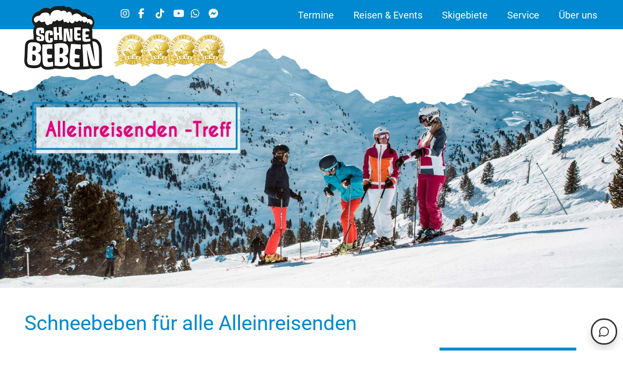

--- FILE ---
content_type: text/html; charset=UTF-8
request_url: https://www.schneebeben.de/alleinreisende/
body_size: 22272
content:
<!DOCTYPE html>
<html lang="de">
<head>
<meta http-equiv="Content-Type" content="text/html; charset=UTF-8" /> 
<title>Schneebeben für alle Alleinreisenden</title>
 
<link rel="stylesheet" href="https://www.schneebeben.de/wp-content/themes/schneebeben/style.css" type="text/css" media="screen" />

<meta name="viewport" content="width=device-width, initial-scale=1.0, user-scalable=no">
 
<meta name='robots' content='index, follow, max-image-preview:large, max-snippet:-1, max-video-preview:-1' />
<script id="cookie-law-info-gcm-var-js">
var _ckyGcm = {"status":true,"default_settings":[{"analytics":"denied","advertisement":"denied","functional":"denied","necessary":"granted","ad_user_data":"denied","ad_personalization":"denied","regions":"All"}],"wait_for_update":2000,"url_passthrough":false,"ads_data_redaction":false}</script>
<script id="cookie-law-info-gcm-js" type="text/javascript" src="https://www.schneebeben.de/wp-content/plugins/cookie-law-info/lite/frontend/js/gcm.min.js"></script> <script id="cookieyes" type="text/javascript" src="https://cdn-cookieyes.com/client_data/7d16cd0949739685bbfade934fda818a/script.js"></script>
	<!-- This site is optimized with the Yoast SEO Premium plugin v25.6 (Yoast SEO v26.7) - https://yoast.com/wordpress/plugins/seo/ -->
	<meta name="description" content="Den Alleinreisenden-Treff bieten wir bei JEDER Schneebeben-Tagesfahrt an! Einfach am Infocounter treffen und gemeinsam losziehen!" />
	<link rel="canonical" href="https://www.schneebeben.de/alleinreisende/" />
	<meta property="og:locale" content="de_DE" />
	<meta property="og:type" content="article" />
	<meta property="og:title" content="Alleinreisenden Fahrten" />
	<meta property="og:description" content="Den Alleinreisenden-Treff bieten wir bei JEDER Schneebeben-Tagesfahrt an! Einfach am Infocounter treffen und gemeinsam losziehen!" />
	<meta property="og:url" content="https://www.schneebeben.de/alleinreisende/" />
	<meta property="og:site_name" content="Dein Schneebeben" />
	<meta property="article:publisher" content="https://facebook.com/schneebeben.de" />
	<meta property="article:modified_time" content="2023-12-11T13:29:11+00:00" />
	<meta property="og:image" content="https://www.schneebeben.de/wp-content/uploads/2019/09/Unbenannt-1-4.jpg" />
	<meta property="og:image:width" content="1440" />
	<meta property="og:image:height" content="700" />
	<meta property="og:image:type" content="image/jpeg" />
	<meta name="twitter:card" content="summary_large_image" />
	<meta name="twitter:site" content="@schneebeben" />
	<meta name="twitter:label1" content="Geschätzte Lesezeit" />
	<meta name="twitter:data1" content="5 Minuten" />
	<script type="application/ld+json" class="yoast-schema-graph">{"@context":"https://schema.org","@graph":[{"@type":"WebPage","@id":"https://www.schneebeben.de/alleinreisende/","url":"https://www.schneebeben.de/alleinreisende/","name":"Schneebeben für alle Alleinreisenden","isPartOf":{"@id":"https://www.schneebeben.de/#website"},"primaryImageOfPage":{"@id":"https://www.schneebeben.de/alleinreisende/#primaryimage"},"image":{"@id":"https://www.schneebeben.de/alleinreisende/#primaryimage"},"thumbnailUrl":"https://www.schneebeben.de/wp-content/uploads/2019/09/Unbenannt-1-4.jpg","datePublished":"2019-09-16T12:10:21+00:00","dateModified":"2023-12-11T13:29:11+00:00","description":"Den Alleinreisenden-Treff bieten wir bei JEDER Schneebeben-Tagesfahrt an! Einfach am Infocounter treffen und gemeinsam losziehen!","breadcrumb":{"@id":"https://www.schneebeben.de/alleinreisende/#breadcrumb"},"inLanguage":"de","potentialAction":[{"@type":"ReadAction","target":["https://www.schneebeben.de/alleinreisende/"]}]},{"@type":"ImageObject","inLanguage":"de","@id":"https://www.schneebeben.de/alleinreisende/#primaryimage","url":"https://www.schneebeben.de/wp-content/uploads/2019/09/Unbenannt-1-4.jpg","contentUrl":"https://www.schneebeben.de/wp-content/uploads/2019/09/Unbenannt-1-4.jpg","width":1440,"height":700,"caption":"Menschen auf der Piste"},{"@type":"BreadcrumbList","@id":"https://www.schneebeben.de/alleinreisende/#breadcrumb","itemListElement":[{"@type":"ListItem","position":1,"name":"Startseite","item":"https://www.schneebeben.de/"},{"@type":"ListItem","position":2,"name":"Alleinreisenden Fahrten"}]},{"@type":"WebSite","@id":"https://www.schneebeben.de/#website","url":"https://www.schneebeben.de/","name":"Dein Schneebeben","description":"Jeden Samstag: Tagesskifahrten inkl. Skipass und Schneebeben Party","publisher":{"@id":"https://www.schneebeben.de/#organization"},"potentialAction":[{"@type":"SearchAction","target":{"@type":"EntryPoint","urlTemplate":"https://www.schneebeben.de/?s={search_term_string}"},"query-input":{"@type":"PropertyValueSpecification","valueRequired":true,"valueName":"search_term_string"}}],"inLanguage":"de"},{"@type":"Organization","@id":"https://www.schneebeben.de/#organization","name":"Schneebeben Tagesskifahrten","url":"https://www.schneebeben.de/","logo":{"@type":"ImageObject","inLanguage":"de","@id":"https://www.schneebeben.de/#/schema/logo/image/","url":"https://www.schneebeben.de/wp-content/uploads/2017/08/schneebeben-logo-1.png","contentUrl":"https://www.schneebeben.de/wp-content/uploads/2017/08/schneebeben-logo-1.png","width":300,"height":267,"caption":"Schneebeben Tagesskifahrten"},"image":{"@id":"https://www.schneebeben.de/#/schema/logo/image/"},"sameAs":["https://facebook.com/schneebeben.de","https://x.com/schneebeben","https://instagram.com/schneebeben","https://www.youtube.com/user/lzschneebeben"]}]}</script>
	<!-- / Yoast SEO Premium plugin. -->


<link rel="alternate" title="oEmbed (JSON)" type="application/json+oembed" href="https://www.schneebeben.de/wp-json/oembed/1.0/embed?url=https%3A%2F%2Fwww.schneebeben.de%2Falleinreisende%2F" />
<link rel="alternate" title="oEmbed (XML)" type="text/xml+oembed" href="https://www.schneebeben.de/wp-json/oembed/1.0/embed?url=https%3A%2F%2Fwww.schneebeben.de%2Falleinreisende%2F&#038;format=xml" />
<style id='wp-img-auto-sizes-contain-inline-css' type='text/css'>
img:is([sizes=auto i],[sizes^="auto," i]){contain-intrinsic-size:3000px 1500px}
/*# sourceURL=wp-img-auto-sizes-contain-inline-css */
</style>
<link rel='stylesheet' id='wpo_min-header-0-css' href='https://www.schneebeben.de/wp-content/cache/wpo-minify/1769431685/assets/wpo-minify-header-ae417b80.min.css' type='text/css' media='all' />
<!-- ERROR: WP-Optimize minify was not allowed to save its cache on - wp-content/cache/wpo-minify/1769431685/assets/wpo-minify-header-jqueryhandlerMeinesScripts.min.js --><!-- Please check if the path above is correct and ensure your server has write permission there! --><!-- If you found a bug, please report this on https://wordpress.org/support/plugin/wp-optimize/ --><script type="text/javascript" src="https://www.schneebeben.de/wp-includes/js/jquery/jquery.min.js" id="jquery-core-js"></script>
<script type="text/javascript" src="https://www.schneebeben.de/wp-includes/js/jquery/jquery-migrate.min.js" id="jquery-migrate-js"></script>
<script type="text/javascript" src="https://www.schneebeben.de/wp-content/themes/schneebeben/js/functions.js?hj65767&amp;ver=2e17cffb5e16905f54a7d974d2a0c034" id="handlerMeinesScripts-js"></script>
<script type="text/javascript" id="__ytprefs__-js-extra">
/* <![CDATA[ */
var _EPYT_ = {"ajaxurl":"https://www.schneebeben.de/wp-admin/admin-ajax.php","security":"05f0486c99","gallery_scrolloffset":"20","eppathtoscripts":"https://www.schneebeben.de/wp-content/plugins/youtube-embed-plus/scripts/","eppath":"https://www.schneebeben.de/wp-content/plugins/youtube-embed-plus/","epresponsiveselector":"[\"iframe.__youtube_prefs__\",\"iframe[src*='youtube.com']\",\"iframe[src*='youtube-nocookie.com']\",\"iframe[data-ep-src*='youtube.com']\",\"iframe[data-ep-src*='youtube-nocookie.com']\",\"iframe[data-ep-gallerysrc*='youtube.com']\"]","epdovol":"1","version":"14.2.4","evselector":"iframe.__youtube_prefs__[src], iframe[src*=\"youtube.com/embed/\"], iframe[src*=\"youtube-nocookie.com/embed/\"]","ajax_compat":"","maxres_facade":"eager","ytapi_load":"light","pause_others":"","stopMobileBuffer":"1","facade_mode":"","not_live_on_channel":""};
//# sourceURL=__ytprefs__-js-extra
/* ]]> */
</script>
<script type="text/javascript" src="https://www.schneebeben.de/wp-content/plugins/youtube-embed-plus/scripts/ytprefs.min.js" id="__ytprefs__-js"></script>
<script type="text/javascript" src="https://www.schneebeben.de/wp-content/plugins/photo-gallery/js/jquery.sumoselect.min.js" id="sumoselect-js"></script>
<script type="text/javascript" src="https://www.schneebeben.de/wp-content/plugins/photo-gallery/js/jquery.mobile.min.js" id="jquery-mobile-js"></script>
<script type="text/javascript" src="https://www.schneebeben.de/wp-content/plugins/photo-gallery/js/jquery.mCustomScrollbar.concat.min.js" id="mCustomScrollbar-js"></script>
<script type="text/javascript" src="https://www.schneebeben.de/wp-content/plugins/photo-gallery/js/jquery.fullscreen-0.4.1.min.js" id="jquery-fullscreen-js"></script>
<script type="text/javascript" id="bwg_frontend-js-extra">
/* <![CDATA[ */
var bwg_objectsL10n = {"bwg_field_required":"field is required.","bwg_mail_validation":"Dies ist keine g\u00fcltige E-Mail-Adresse.","bwg_search_result":"Es gibt keine Bilder, die ihrer Suche entsprechen.","bwg_select_tag":"Select Tag","bwg_order_by":"Order By","bwg_search":"Suchen","bwg_show_ecommerce":"Show Ecommerce","bwg_hide_ecommerce":"Hide Ecommerce","bwg_show_comments":"Kommentare anzeigen ","bwg_hide_comments":"Kommentare ausblenden ","bwg_restore":"Wiederherstellen","bwg_maximize":"Maximieren","bwg_fullscreen":"Vollbild","bwg_exit_fullscreen":"Vollbildmodus beenden","bwg_search_tag":"SEARCH...","bwg_tag_no_match":"No tags found","bwg_all_tags_selected":"All tags selected","bwg_tags_selected":"tags selected","play":"Wiedergabe","pause":"Pause","is_pro":"1","bwg_play":"Wiedergabe","bwg_pause":"Pause","bwg_hide_info":"Info ausblenden","bwg_show_info":"Info anzeigen","bwg_hide_rating":"Bewertung ausblenden","bwg_show_rating":"Bewertung anzeigen","ok":"Ok","cancel":"Abbrechen","select_all":"Alle ausw\u00e4hlen","lazy_load":"0","lazy_loader":"https://www.schneebeben.de/wp-content/plugins/photo-gallery/images/ajax_loader.png","front_ajax":"0"};
//# sourceURL=bwg_frontend-js-extra
/* ]]> */
</script>
<script type="text/javascript" src="https://www.schneebeben.de/wp-content/plugins/photo-gallery/js/scripts.min.js" id="bwg_frontend-js"></script>
<script type="text/javascript" src="https://www.schneebeben.de/wp-content/cache/wpo-minify/1769431685/assets/wpo-minify-header-jqueryeeb-js-frontend1767875594.min.js" id="wpo_min-header-7-js"></script>
<script></script><link rel="https://api.w.org/" href="https://www.schneebeben.de/wp-json/" /><link rel="alternate" title="JSON" type="application/json" href="https://www.schneebeben.de/wp-json/wp/v2/pages/14673" /><link rel="EditURI" type="application/rsd+xml" title="RSD" href="https://www.schneebeben.de/xmlrpc.php?rsd" />

<link rel='shortlink' href='https://www.schneebeben.de/?p=14673' />
<script type="text/javascript">var ajaxurl = "https://www.schneebeben.de/wp-admin/admin-ajax.php";</script> <style> #h5vpQuickPlayer { width: 100%; max-width: 100%; margin: 0 auto; } </style> <meta name="ti-site-data" content="[base64]" /><style>
.vc_btn3-color-OpenBeatzOrange { background-color: #ED6D04!important; color: #FFFFFF!important; }
.vc_btn3-color-SBPinkNEW { background-color: #E5007D!important; color: #FFFFFF!important; }
.vc_btn3-color-SBIGelb { background-color: #feff00!important; color: #000000!important; }
.vc_btn3-color-SBSoldOutRed { background-color: #e40000!important; color: #ffffff!important; }
</style>
         <style type="text/css">
            h1, .slick-prev:before, .slick-next:before, .slick-dots li.slick-active button:before, a, #tourfinder .selectbttn.selected, .blue-text, .button.pink-border:hover, .button.light, .input.guestorder, .terminfilter .filtertitle { 
				color:#0089d0;
			}
			.blue-bg, input[type=submit], a.button, .pinkbox a.button, #tourfinder, .pink-bg a.button, .button.pink:hover, .highlights .sliderentry h2, .highlights .vc_single_image-wrapper, .bluebox, .nr-icon p, #header .socials li.socials-list-item.showfinder a,  #home-menu li,
			 #sidebar-shop .widget_shopping_cart { 
				background-color: #0089d0; 
			}
			
			 a:hover, .button.pink-border, .pink-text, .tablerow .data-left, .woocommerce .woocommerce-mini-cart-item a.remove, .woocommerce div.product p.price, .woocommerce div.product span.price, .widget_shopping_cart_content a { 
				color:#df0171;
			}
			 
			.blue-bg a.button, .bluebox a.button, .pink-bg, .pinkbox, input[type=submit]:hover, #tourfinder .button, .button.pink, .social-icons-lists.social-icons-greyscale .socicon, #navigation ul li:hover > a, #navigation ul li.showsubnavi.on > a, #navigation ul li ul:before, #header .socials li.socials-list-item a, #home-menu li.home-menu-toggle > a, .woocommerce .woocommerce-mini-cart-item a.remove:hover,
			 .woocommerce #respond input#submit.alt, .woocommerce a.button.alt, .woocommerce button.button.alt, .woocommerce input.button.alt  { 
				background-color: #df0171 !important;
			}
			 
			 .pink-border, .button.pink-border, .tablerow .data-left, #tourfinder .selectbttn:hover, #tourfinder .inputbttn:hover {
				 border-color: #df0171;
			 }
			 
			 .blue-border, .nt-box .date, .nr-icon .wpb_wrapper, body .timeline:before, .button.pink-border:hover, .button.light, .input.guestorder {
				 border-color: #0089d0; 
			 }
			 
			 .highlights .sliderentry .himg:before, .highlights .wpb_single_image a:before, .articlegridentry .himg:before, .articlegridentry .wpb_single_image a:before {
				 background: -webkit-linear-gradient(180deg, rgba(255,255,255,0.01) 40%, #0089d0 100%);
				 background: -o-linear-gradient(180deg, rgba(255,255,255,0.01) 40%, #0089d0 100%);
				 background: linear-gradient(180deg, rgba(255,255,255,0.01) 40%, #0089d0 100%);
			 }
			 
			 .highlights .sliderentry a:hover .himg:before, body .tp-thumb.selected .tp-thumb-over, .highlights:hover .wpb_single_image a:before, .articlegridentry:hover .himg:before, .articlegridentry:hover .wpb_single_image a:before {
				 background: -webkit-linear-gradient(180deg, rgba(255,255,255,0.01) 40%, #df0171 100%);
				 background: -o-linear-gradient(180deg, rgba(255,255,255,0.01) 40%, #df0171 100%);
				 background: linear-gradient(180deg, rgba(255,255,255,0.01) 40%, #df0171 100%);
			 }
			 
			 #navigation ul li ul, #tourfinder, #tourfinder .toggle-show, #tourfinder.open .toggle-show:hover {
				 background:rgba(0,137,208, 0.9);
			 }
			 
			 @media screen and (max-width: 992px) {
					 #navigation ul li a, #navigation ul li ul li.on > a  { 
						background-color: #df0171;
					}
			 }
			
         </style>
    <meta name="generator" content="Powered by WPBakery Page Builder - drag and drop page builder for WordPress."/>
<meta name="generator" content="Powered by Slider Revolution 6.7.40 - responsive, Mobile-Friendly Slider Plugin for WordPress with comfortable drag and drop interface." />
<link rel="icon" href="https://www.schneebeben.de/wp-content/uploads/2025/07/cropped-sb_logo_favicon-32x32.png" sizes="32x32" />
<link rel="icon" href="https://www.schneebeben.de/wp-content/uploads/2025/07/cropped-sb_logo_favicon-192x192.png" sizes="192x192" />
<link rel="apple-touch-icon" href="https://www.schneebeben.de/wp-content/uploads/2025/07/cropped-sb_logo_favicon-180x180.png" />
<meta name="msapplication-TileImage" content="https://www.schneebeben.de/wp-content/uploads/2025/07/cropped-sb_logo_favicon-270x270.png" />
<script>function setREVStartSize(e){
			//window.requestAnimationFrame(function() {
				window.RSIW = window.RSIW===undefined ? window.innerWidth : window.RSIW;
				window.RSIH = window.RSIH===undefined ? window.innerHeight : window.RSIH;
				try {
					var pw = document.getElementById(e.c).parentNode.offsetWidth,
						newh;
					pw = pw===0 || isNaN(pw) || (e.l=="fullwidth" || e.layout=="fullwidth") ? window.RSIW : pw;
					e.tabw = e.tabw===undefined ? 0 : parseInt(e.tabw);
					e.thumbw = e.thumbw===undefined ? 0 : parseInt(e.thumbw);
					e.tabh = e.tabh===undefined ? 0 : parseInt(e.tabh);
					e.thumbh = e.thumbh===undefined ? 0 : parseInt(e.thumbh);
					e.tabhide = e.tabhide===undefined ? 0 : parseInt(e.tabhide);
					e.thumbhide = e.thumbhide===undefined ? 0 : parseInt(e.thumbhide);
					e.mh = e.mh===undefined || e.mh=="" || e.mh==="auto" ? 0 : parseInt(e.mh,0);
					if(e.layout==="fullscreen" || e.l==="fullscreen")
						newh = Math.max(e.mh,window.RSIH);
					else{
						e.gw = Array.isArray(e.gw) ? e.gw : [e.gw];
						for (var i in e.rl) if (e.gw[i]===undefined || e.gw[i]===0) e.gw[i] = e.gw[i-1];
						e.gh = e.el===undefined || e.el==="" || (Array.isArray(e.el) && e.el.length==0)? e.gh : e.el;
						e.gh = Array.isArray(e.gh) ? e.gh : [e.gh];
						for (var i in e.rl) if (e.gh[i]===undefined || e.gh[i]===0) e.gh[i] = e.gh[i-1];
											
						var nl = new Array(e.rl.length),
							ix = 0,
							sl;
						e.tabw = e.tabhide>=pw ? 0 : e.tabw;
						e.thumbw = e.thumbhide>=pw ? 0 : e.thumbw;
						e.tabh = e.tabhide>=pw ? 0 : e.tabh;
						e.thumbh = e.thumbhide>=pw ? 0 : e.thumbh;
						for (var i in e.rl) nl[i] = e.rl[i]<window.RSIW ? 0 : e.rl[i];
						sl = nl[0];
						for (var i in nl) if (sl>nl[i] && nl[i]>0) { sl = nl[i]; ix=i;}
						var m = pw>(e.gw[ix]+e.tabw+e.thumbw) ? 1 : (pw-(e.tabw+e.thumbw)) / (e.gw[ix]);
						newh =  (e.gh[ix] * m) + (e.tabh + e.thumbh);
					}
					var el = document.getElementById(e.c);
					if (el!==null && el) el.style.height = newh+"px";
					el = document.getElementById(e.c+"_wrapper");
					if (el!==null && el) {
						el.style.height = newh+"px";
						el.style.display = "block";
					}
				} catch(e){
					console.log("Failure at Presize of Slider:" + e)
				}
			//});
		  };</script>
		<style type="text/css" id="wp-custom-css">
			/*
.footerlogos .wpb_single_image {
	width:50%;
	float:left;
}
.footerlogos .wpb_single_image img {
	width:90%;
	margin:5%;
}
*/

.footericons ul {
	text-align:center;
}
.footericons ul li {
	position:static !important;
	display:inline-block !important;
	float:none !important;
	margin:5px !important;
}

.gruppenskifahrten .heroimage,.ski-wochenenden .heroimage,.wochenreisen .heroimage,.ski-kurse .heroimage {
	display:none;
}

.wpb-js-composer .vc_tta-color-sky.vc_tta-style-outline .vc_tta-panel .vc_tta-panel-title>a {
	color: #0089d0 !important;
}

.vc_tta-color-sky.vc_tta-style-outline .vc_tta-panel .vc_tta-panel-heading:hover {
	background-color:#eee !important;
}

.vc_tta-title-text b {
	font-weight:normal;
margin-top:3px;	
	display:block;
}


.vc_tta-tab.vc_active > a{
	background-color:#DF0171 !important;
}

#login_add input{
	border: 1px solid #0089D0 !important;
}

.wpforms-form input{
	border: 1px solid #0089D0 !important;
}

.wpforms-form input:focus{
	border: 2px solid #DF0171 !important;
}

.cky-consent-container {
	z-index: 10000000;
}

.roboto-medium {
  font-family: "Roboto", sans-serif;
  font-weight: 500;
  font-style: normal;
}

.roboto-bold {
  font-family: "Roboto", sans-serif;
  font-weight: 700;
  font-style: normal;
}		</style>
		<style type="text/css" data-type="vc_shortcodes-default-css">.vc_do_message{padding-top:1em;padding-bottom:1em;padding-right:1em;padding-left:4em;margin-bottom:22px;}.vc_do_message{padding-top:1em;padding-bottom:1em;padding-right:1em;padding-left:4em;margin-bottom:22px;}.vc_do_message{padding-top:1em;padding-bottom:1em;padding-right:1em;padding-left:4em;margin-bottom:22px;}.vc_do_message{padding-top:1em;padding-bottom:1em;padding-right:1em;padding-left:4em;margin-bottom:22px;}</style><style type="text/css" data-type="vc_shortcodes-custom-css">.vc_custom_1568643138113{background-color: #ffffff !important;}</style><noscript><style> .wpb_animate_when_almost_visible { opacity: 1; }</style></noscript>

<!-- Google Tag Manager -->
<script>(function(w,d,s,l,i){w[l]=w[l]||[];w[l].push({'gtm.start':
new Date().getTime(),event:'gtm.js'});var f=d.getElementsByTagName(s)[0],
j=d.createElement(s),dl=l!='dataLayer'?'&l='+l:'';j.async=true;j.src=
'https://www.googletagmanager.com/gtm.js?id='+i+dl;f.parentNode.insertBefore(j,f);
})(window,document,'script','dataLayer','GTM-TN72S2L');</script>
<!-- End Google Tag Manager -->

	
<!-- Facebook Pixel Code -->
<script>
!function(f,b,e,v,n,t,s)
{if(f.fbq)return;n=f.fbq=function(){n.callMethod?
n.callMethod.apply(n,arguments):n.queue.push(arguments)};
if(!f._fbq)f._fbq=n;n.push=n;n.loaded=!0;n.version='2.0';
n.queue=[];t=b.createElement(e);t.async=!0;
t.src=v;s=b.getElementsByTagName(e)[0];
s.parentNode.insertBefore(t,s)}(window,document,'script',
'https://connect.facebook.net/en_US/fbevents.js');
fbq('init', '2107507036233917');
fbq('track', 'PageView');
</script>
<noscript>
<img height="1" width="1" src="https://www.facebook.com/tr?id=2107507036233917&ev=PageView&noscript=1"/>
</noscript>
<!-- End Facebook Pixel Code -->
	
<link rel='stylesheet' id='wpo_min-footer-0-css' href='https://www.schneebeben.de/wp-content/cache/wpo-minify/1769431685/assets/wpo-minify-footer-2cdf3413.min.css' type='text/css' media='all' />
</head>
<body class="wp-singular page-template-default page page-id-14673 wp-theme-schneebeben alleinreisende wpb-js-composer js-comp-ver-8.7.2 vc_responsive">
<!-- Google Tag Manager (noscript) -->
<noscript><iframe src="https://www.googletagmanager.com/ns.html?id=GTM-TN72S2L" height="0" width="0" style="display:none;visibility:hidden"></iframe></noscript>
<!-- End Google Tag Manager (noscript) -->

	<!-- Google tag (gtag.js) -->
<!-- <script async src="https://www.googletagmanager.com/gtag/js?id=G-88EH66XE5W"></script> -->
<!-- <script> -->
<!--  window.dataLayer = window.dataLayer || []; -->
<!--  function gtag(){dataLayer.push(arguments);} -->
<!--  gtag('js', new Date()); -->
<!--  gtag('config', 'G-88EH66XE5W'); -->
<!-- </script> -->

<!-- Google tag (gtag.js) GA 4 Schneebeben -->
<script async src="https://www.googletagmanager.com/gtag/js?id=G-ES8EVFNBMV"></script>
<script>
  window.dataLayer = window.dataLayer || [];
  function gtag(){dataLayer.push(arguments);}
  gtag('js', new Date());

  gtag('config', 'G-ES8EVFNBMV');
</script>
	
<script async src="https://www.googletagmanager.com/gtag/js?id=AW-868749164"></script>
<script>
  
  window.dataLayer = window.dataLayer || [];
  function gtag(){dataLayer.push(arguments);}
  gtag('js', new Date());
 
  gtag('config', 'AW-868749164', { 'linker': { 'domains': ['easy-booking-system.com'] }, 'anonymize_ip': true });
	
  	
</script>

<script src="https://events.easy-booking-system.com/assets/standalone/env.js"></script> 
<script src="https://events.easy-booking-system.com/assets/standalone/polyfills.js" type="module"></script> 
<script src="https://events.easy-booking-system.com/assets/standalone/main.js" type="module"></script>
 

<div class="wrapper">	
 
    <div id="header">
    
    	<div class="inner blue-bg">
    	
			<div class="vc_row wpb_row vc_row-fluid">
				
         		<div class="wpb_column vc_column_container vc_col-md-2 vc_col-xs-3">
         			<div class="vc_column-inner">
						<div class="logowrapper">
         											<a href='https://www.schneebeben.de/' title='Dein Schneebeben' rel='home'><img src='https://www.schneebeben.de/wp-content/uploads/2025/07/schneebeben_logo.png' alt='Dein Schneebeben' class="logo"></a>
						         				</div>
         			</div>
				</div>
         		<div class="wpb_column vc_column_container vc_col-md-3 vc_col-xs-7 ">
				<div class="vc_column-inner">
					<div class="toggle-menu">
					<a href="https://instagram.com/schneebeben" target="_blank" class="s-icon">
						<i class="fa fa-instagram fa-socials" aria-hidden="true"></i>
					</a>
					<a href="https://facebook.com/schneebeben" target="_blank" class="s-icon">
						<i class="fa fa-facebook fa-socials" aria-hidden="true"></i>
					</a>
					<a href="https://www.tiktok.com/@schneebeben" target="_blank" class="s-icon">
						<i class="fab fa-tiktok fa-socials" aria-hidden="true"></i>
					</a>
					<a href="https://www.youtube.com/user/lzschneebeben" target="_blank" class="s-icon">
						<i class="fa fa-youtube fa-socials" aria-hidden="true"></i>
					</a>
					<a href="https://wa.me/4961516293222" target="_blank" class="s-icon">
						<i class="fa fa-whatsapp fa-socials" aria-hidden="true"></i>
					</a>
					<a href="https://www.facebook.com/messages/t/241653462522844" target="_blank" class="s-icon">
						<i class="fab fa-facebook-messenger fa-socials" aria-hidden="true"></i>
					</a>
					</div>
						<!--<form method="get" id="searchform" action="/" name="searchform">
							<input type="text" value="" name="s" id="s" placeholder="Was suchst du?">
							<span class="fa-search blue-text" onclick="document.forms['searchform'].submit();" style="vertical-align:middle;">
							</span>
						</form>-->
					</div>
				</div>
         		<div class="wpb_column vc_column_container vc_col-md-7 vc_col-xs-2 text-right">
         			<div class="vc_column-inner">
						<div id="navigation">
							<div class="toggle-navi"></div>
							<div class="menu-header"><ul id="menu-main" class="menu"><li id="menu-item-15412" class="menu-item menu-item-type-post_type menu-item-object-page menu-item-15412"><a href="https://www.schneebeben.de/terminuebersicht/">Termine</a></li>
<li id="menu-item-2077" class="showsubnavi menu-item menu-item-type-custom menu-item-object-custom menu-item-has-children menu-item-2077"><a href="#">Reisen &#038; Events</a>
<ul class="sub-menu">
	<li id="menu-item-10123" class="menu-item menu-item-type-post_type menu-item-object-page menu-item-10123"><a href="https://www.schneebeben.de/tagesskifahrten/">Tagesskifahrten</a></li>
	<li id="menu-item-6080" class="menu-item menu-item-type-post_type menu-item-object-page menu-item-6080"><a href="https://www.schneebeben.de/ski-wochenenden/">Ski-Wochenenden</a></li>
	<li id="menu-item-32292" class="menu-item menu-item-type-post_type menu-item-object-page menu-item-32292"><a href="https://www.schneebeben.de/gruppenskifahrten/">Gruppenskifahrten</a></li>
	<li id="menu-item-35425" class="menu-item menu-item-type-post_type menu-item-object-page menu-item-35425"><a href="https://www.schneebeben.de/mountainbeats/">Mountain Beats Festival</a></li>
	<li id="menu-item-36021" class="menu-item menu-item-type-post_type menu-item-object-page menu-item-36021"><a href="https://www.schneebeben.de/spring-break-island/">Spring Break Island</a></li>
	<li id="menu-item-35588" class="menu-item menu-item-type-post_type menu-item-object-page menu-item-35588"><a href="https://www.schneebeben.de/live-acts/">Top Live Acts</a></li>
	<li id="menu-item-35510" class="menu-item menu-item-type-post_type menu-item-object-page menu-item-35510"><a href="https://www.schneebeben.de/gutscheine/">Gutscheine</a></li>
	<li id="menu-item-2316" class="menu-item menu-item-type-post_type menu-item-object-page menu-item-2316"><a href="https://www.schneebeben.de/abfahrtsorte/">Abfahrtsorte</a></li>
</ul>
</li>
<li id="menu-item-34470" class="showsubnavi menu-item menu-item-type-custom menu-item-object-custom menu-item-has-children menu-item-34470"><a href="#">Skigebiete</a>
<ul class="sub-menu">
	<li id="menu-item-2079" class="menu-item menu-item-type-post_type menu-item-object-page menu-item-2079"><a href="https://www.schneebeben.de/skigebiete/">Alle Skigebiete</a></li>
	<li id="menu-item-29287" class="menu-item menu-item-type-post_type menu-item-object-page menu-item-29287"><a href="https://www.schneebeben.de/skigebiete/axamer-lizum/">Axamer Lizum</a></li>
	<li id="menu-item-29276" class="menu-item menu-item-type-post_type menu-item-object-page menu-item-29276"><a href="https://www.schneebeben.de/skigebiete/engadin-st-moritz/">Engadin St. Moritz</a></li>
	<li id="menu-item-32193" class="menu-item menu-item-type-post_type menu-item-object-page menu-item-32193"><a href="https://www.schneebeben.de/skigebiete/kaunertaler-gletscher/">Kaunertaler Gletscher</a></li>
	<li id="menu-item-29273" class="menu-item menu-item-type-post_type menu-item-object-page menu-item-29273"><a href="https://www.schneebeben.de/skigebiete/kitzsteinhorn-kaprun/">Kitzsteinhorn / Kaprun</a></li>
	<li id="menu-item-29294" class="menu-item menu-item-type-post_type menu-item-object-page menu-item-29294"><a href="https://www.schneebeben.de/skigebiete/arosa-lenzerheide/">Lenzerheide / Arosa</a></li>
	<li id="menu-item-32667" class="menu-item menu-item-type-post_type menu-item-object-page menu-item-32667"><a href="https://www.schneebeben.de/skigebiete/pitztaler-gletscher/">Pitztaler Gletscher</a></li>
	<li id="menu-item-29284" class="menu-item menu-item-type-post_type menu-item-object-page menu-item-29284"><a href="https://www.schneebeben.de/skigebiete/samnaun-schweiz-ischgl/">Samnaun / Ischgl</a></li>
	<li id="menu-item-29277" class="menu-item menu-item-type-post_type menu-item-object-page menu-item-29277"><a href="https://www.schneebeben.de/skigebiete/silvretta-montafon/">Silvretta Montafon</a></li>
	<li id="menu-item-30753" class="menu-item menu-item-type-post_type menu-item-object-page menu-item-30753"><a href="https://www.schneebeben.de/skigebiete/zauchensee-flachauwinkl/">Zauchensee-Flachauwinkl</a></li>
	<li id="menu-item-29272" class="menu-item menu-item-type-post_type menu-item-object-page menu-item-29272"><a href="https://www.schneebeben.de/skigebiete/zillertal-arena-gerlos/">Zillertal Arena / Gerlos</a></li>
</ul>
</li>
<li id="menu-item-3908" class="showsubnavi menu-item menu-item-type-custom menu-item-object-custom menu-item-has-children menu-item-3908"><a href="#">Service</a>
<ul class="sub-menu">
	<li id="menu-item-31413" class="menu-item menu-item-type-post_type menu-item-object-page menu-item-31413"><a href="https://www.schneebeben.de/gutscheine/">Gutscheine</a></li>
	<li id="menu-item-14863" class="menu-item menu-item-type-post_type menu-item-object-page menu-item-14863"><a href="https://www.schneebeben.de/newsletter/">Newsletter</a></li>
	<li id="menu-item-34920" class="menu-item menu-item-type-post_type menu-item-object-page menu-item-34920"><a href="https://www.schneebeben.de/service/stornierung/">Stornierung</a></li>
	<li id="menu-item-2270" class="menu-item menu-item-type-post_type menu-item-object-page menu-item-2270"><a href="https://www.schneebeben.de/service/teilnahme-von-minderjaehrigen/">Teilnahme U16 / U18</a></li>
	<li id="menu-item-35628" class="menu-item menu-item-type-post_type menu-item-object-page menu-item-35628"><a href="https://www.schneebeben.de/faq/">FAQs</a></li>
</ul>
</li>
<li id="menu-item-2076" class="showsubnavi menu-item menu-item-type-custom menu-item-object-custom menu-item-has-children menu-item-2076"><a href="#">Über uns</a>
<ul class="sub-menu">
	<li id="menu-item-20631" class="menu-item menu-item-type-post_type menu-item-object-page menu-item-20631"><a href="https://www.schneebeben.de/kontakt/">Kontakt</a></li>
	<li id="menu-item-18593" class="menu-item menu-item-type-custom menu-item-object-custom menu-item-18593"><a href="https://www.schneebeben.de/bilder/">Bildergalerie</a></li>
	<li id="menu-item-21043" class="menu-item menu-item-type-post_type menu-item-object-page menu-item-21043"><a href="https://www.schneebeben.de/blog/">Blog</a></li>
	<li id="menu-item-3591" class="menu-item menu-item-type-post_type menu-item-object-page menu-item-3591"><a href="https://www.schneebeben.de/partner-und-sponsoren/">Partner &#038; Sponsoren</a></li>
	<li id="menu-item-36040" class="menu-item menu-item-type-post_type menu-item-object-page menu-item-36040"><a href="https://www.schneebeben.de/partner-und-sponsoren/schneebeben-x-mr-tom/">Mr.Tom</a></li>
	<li id="menu-item-3593" class="menu-item menu-item-type-post_type menu-item-object-page menu-item-3593"><a href="https://www.schneebeben.de/jobs/">Jobs</a></li>
	<li id="menu-item-2262" class="menu-item menu-item-type-post_type menu-item-object-page menu-item-2262"><a href="https://www.schneebeben.de/faq/">FAQs</a></li>
	<li id="menu-item-9112" class="menu-item menu-item-type-post_type menu-item-object-page menu-item-9112"><a href="https://www.schneebeben.de/datenschutz/">Datenschutz</a></li>
	<li id="menu-item-3592" class="menu-item menu-item-type-post_type menu-item-object-page menu-item-3592"><a href="https://www.schneebeben.de/impressum/">Impressum</a></li>
</ul>
</li>
<li id="menu-item-30575" class="menu-item menu-item-type-post_type menu-item-object-page menu-item-30575"><a href="https://www.schneebeben.de/kundenlogin/"><span class="dashicons dashicons-admin-users"></span></a></li>
</ul></div>							<div class="menu-header-mobile"><ul id="menu-main-1" class="menu"><li class="menu-item menu-item-type-post_type menu-item-object-page menu-item-15412"><a href="https://www.schneebeben.de/terminuebersicht/">Termine</a><span class="arrow"></span></li>
<li class="showsubnavi menu-item menu-item-type-custom menu-item-object-custom menu-item-has-children menu-item-2077"><a href="#">Reisen &#038; Events</a><span class="arrow"></span>
<ul class="sub-menu">
	<li class="menu-item menu-item-type-post_type menu-item-object-page menu-item-10123"><a href="https://www.schneebeben.de/tagesskifahrten/">Tagesskifahrten</a><span class="arrow"></span></li>
	<li class="menu-item menu-item-type-post_type menu-item-object-page menu-item-6080"><a href="https://www.schneebeben.de/ski-wochenenden/">Ski-Wochenenden</a><span class="arrow"></span></li>
	<li class="menu-item menu-item-type-post_type menu-item-object-page menu-item-32292"><a href="https://www.schneebeben.de/gruppenskifahrten/">Gruppenskifahrten</a><span class="arrow"></span></li>
	<li class="menu-item menu-item-type-post_type menu-item-object-page menu-item-35425"><a href="https://www.schneebeben.de/mountainbeats/">Mountain Beats Festival</a><span class="arrow"></span></li>
	<li class="menu-item menu-item-type-post_type menu-item-object-page menu-item-36021"><a href="https://www.schneebeben.de/spring-break-island/">Spring Break Island</a><span class="arrow"></span></li>
	<li class="menu-item menu-item-type-post_type menu-item-object-page menu-item-35588"><a href="https://www.schneebeben.de/live-acts/">Top Live Acts</a><span class="arrow"></span></li>
	<li class="menu-item menu-item-type-post_type menu-item-object-page menu-item-35510"><a href="https://www.schneebeben.de/gutscheine/">Gutscheine</a><span class="arrow"></span></li>
	<li class="menu-item menu-item-type-post_type menu-item-object-page menu-item-2316"><a href="https://www.schneebeben.de/abfahrtsorte/">Abfahrtsorte</a><span class="arrow"></span></li>
</ul>
</li>
<li class="showsubnavi menu-item menu-item-type-custom menu-item-object-custom menu-item-has-children menu-item-34470"><a href="#">Skigebiete</a><span class="arrow"></span>
<ul class="sub-menu">
	<li class="menu-item menu-item-type-post_type menu-item-object-page menu-item-2079"><a href="https://www.schneebeben.de/skigebiete/">Alle Skigebiete</a><span class="arrow"></span></li>
	<li class="menu-item menu-item-type-post_type menu-item-object-page menu-item-29287"><a href="https://www.schneebeben.de/skigebiete/axamer-lizum/">Axamer Lizum</a><span class="arrow"></span></li>
	<li class="menu-item menu-item-type-post_type menu-item-object-page menu-item-29276"><a href="https://www.schneebeben.de/skigebiete/engadin-st-moritz/">Engadin St. Moritz</a><span class="arrow"></span></li>
	<li class="menu-item menu-item-type-post_type menu-item-object-page menu-item-32193"><a href="https://www.schneebeben.de/skigebiete/kaunertaler-gletscher/">Kaunertaler Gletscher</a><span class="arrow"></span></li>
	<li class="menu-item menu-item-type-post_type menu-item-object-page menu-item-29273"><a href="https://www.schneebeben.de/skigebiete/kitzsteinhorn-kaprun/">Kitzsteinhorn / Kaprun</a><span class="arrow"></span></li>
	<li class="menu-item menu-item-type-post_type menu-item-object-page menu-item-29294"><a href="https://www.schneebeben.de/skigebiete/arosa-lenzerheide/">Lenzerheide / Arosa</a><span class="arrow"></span></li>
	<li class="menu-item menu-item-type-post_type menu-item-object-page menu-item-32667"><a href="https://www.schneebeben.de/skigebiete/pitztaler-gletscher/">Pitztaler Gletscher</a><span class="arrow"></span></li>
	<li class="menu-item menu-item-type-post_type menu-item-object-page menu-item-29284"><a href="https://www.schneebeben.de/skigebiete/samnaun-schweiz-ischgl/">Samnaun / Ischgl</a><span class="arrow"></span></li>
	<li class="menu-item menu-item-type-post_type menu-item-object-page menu-item-29277"><a href="https://www.schneebeben.de/skigebiete/silvretta-montafon/">Silvretta Montafon</a><span class="arrow"></span></li>
	<li class="menu-item menu-item-type-post_type menu-item-object-page menu-item-30753"><a href="https://www.schneebeben.de/skigebiete/zauchensee-flachauwinkl/">Zauchensee-Flachauwinkl</a><span class="arrow"></span></li>
	<li class="menu-item menu-item-type-post_type menu-item-object-page menu-item-29272"><a href="https://www.schneebeben.de/skigebiete/zillertal-arena-gerlos/">Zillertal Arena / Gerlos</a><span class="arrow"></span></li>
</ul>
</li>
<li class="showsubnavi menu-item menu-item-type-custom menu-item-object-custom menu-item-has-children menu-item-3908"><a href="#">Service</a><span class="arrow"></span>
<ul class="sub-menu">
	<li class="menu-item menu-item-type-post_type menu-item-object-page menu-item-31413"><a href="https://www.schneebeben.de/gutscheine/">Gutscheine</a><span class="arrow"></span></li>
	<li class="menu-item menu-item-type-post_type menu-item-object-page menu-item-14863"><a href="https://www.schneebeben.de/newsletter/">Newsletter</a><span class="arrow"></span></li>
	<li class="menu-item menu-item-type-post_type menu-item-object-page menu-item-34920"><a href="https://www.schneebeben.de/service/stornierung/">Stornierung</a><span class="arrow"></span></li>
	<li class="menu-item menu-item-type-post_type menu-item-object-page menu-item-2270"><a href="https://www.schneebeben.de/service/teilnahme-von-minderjaehrigen/">Teilnahme U16 / U18</a><span class="arrow"></span></li>
	<li class="menu-item menu-item-type-post_type menu-item-object-page menu-item-35628"><a href="https://www.schneebeben.de/faq/">FAQs</a><span class="arrow"></span></li>
</ul>
</li>
<li class="showsubnavi menu-item menu-item-type-custom menu-item-object-custom menu-item-has-children menu-item-2076"><a href="#">Über uns</a><span class="arrow"></span>
<ul class="sub-menu">
	<li class="menu-item menu-item-type-post_type menu-item-object-page menu-item-20631"><a href="https://www.schneebeben.de/kontakt/">Kontakt</a><span class="arrow"></span></li>
	<li class="menu-item menu-item-type-custom menu-item-object-custom menu-item-18593"><a href="https://www.schneebeben.de/bilder/">Bildergalerie</a><span class="arrow"></span></li>
	<li class="menu-item menu-item-type-post_type menu-item-object-page menu-item-21043"><a href="https://www.schneebeben.de/blog/">Blog</a><span class="arrow"></span></li>
	<li class="menu-item menu-item-type-post_type menu-item-object-page menu-item-3591"><a href="https://www.schneebeben.de/partner-und-sponsoren/">Partner &#038; Sponsoren</a><span class="arrow"></span></li>
	<li class="menu-item menu-item-type-post_type menu-item-object-page menu-item-36040"><a href="https://www.schneebeben.de/partner-und-sponsoren/schneebeben-x-mr-tom/">Mr.Tom</a><span class="arrow"></span></li>
	<li class="menu-item menu-item-type-post_type menu-item-object-page menu-item-3593"><a href="https://www.schneebeben.de/jobs/">Jobs</a><span class="arrow"></span></li>
	<li class="menu-item menu-item-type-post_type menu-item-object-page menu-item-2262"><a href="https://www.schneebeben.de/faq/">FAQs</a><span class="arrow"></span></li>
	<li class="menu-item menu-item-type-post_type menu-item-object-page menu-item-9112"><a href="https://www.schneebeben.de/datenschutz/">Datenschutz</a><span class="arrow"></span></li>
	<li class="menu-item menu-item-type-post_type menu-item-object-page menu-item-3592"><a href="https://www.schneebeben.de/impressum/">Impressum</a><span class="arrow"></span></li>
</ul>
</li>
<li class="menu-item menu-item-type-post_type menu-item-object-page menu-item-30575"><a href="https://www.schneebeben.de/kundenlogin/"><span class="dashicons dashicons-admin-users"></span></a><span class="arrow"></span></li>
</ul></div>						</div>
					</div>
				</div>
			</div>
		</div>
		
    	<div class="inner ">
			
			<div class="vc_row wpb_row vc_row-fluid">
				
         		
         		<div class="wpb_column vc_column_container vc_col-xs-12">
         			<div class="vc_column-inner premiumpartner">
						
						<div class="award">
							<a href="/world-ski-award/">
								<img src="https://www.schneebeben.de/wp-content/themes/schneebeben/images/world-ski-award-18-24_gold-282x79.png">
							</a>
						</div>
						<div class="logobox">
			<!--				<div>Premium&shy;partner</div> -->
						</div>
						<div class="logobox">
							<div>&shy; </div>

         			</div>
         		</div>
			<!--<ul class="socials">
				<li class="socials-list-item showfinder">
					<a href="#" class="s-icon">
						<i class="showfinder-icon"></i>
					</a>
				</li>
				<li class="socials-list-item">
					<a href="https://instagram.com/schneebeben" target="_blank" class="s-icon">
						<i class="fa fa-instagram" aria-hidden="true"></i>
					</a>
				</li>				
				<li class="socials-list-item">
					<a href="https://facebook.com/schneebeben" target="_blank" class="s-icon">
						<i class="fa fa-facebook" aria-hidden="true"></i>
					</a>
				</li>
				<li class="socials-list-item">
					<a href="https://www.tiktok.com/@schneebeben" target="_blank" class="s-icon">
						<i class="fab fa-tiktok" aria-hidden="true"></i>
					</a>
				</li>
				<li class="socials-list-item">
					<a href="https://www.youtube.com/user/lzschneebeben" target="_blank" class="s-icon">
						<i class="fa fa-youtube" aria-hidden="true"></i>
					</a>
				</li>
				<li class="socials-list-item">
					<a href="https://wa.me/4961516293222" target="_blank" class="s-icon">
						<i class="fa fa-whatsapp" aria-hidden="true"></i>
					</a>
				</li>
				<li class="socials-list-item">
					<a href="https://www.facebook.com/messages/t/241653462522844" target="_blank" class="s-icon">
						<i class="fab fa-facebook-messenger" aria-hidden="true"></i>
					</a>
				</li>

			</ul>
-->
</div> 
        		</div> 
         </div>
          
</div>
				<div class="vc_row wpb_row vc_row-fluid heroimage-row">
         		<div class="wpb_column vc_column_container vc_col-xs-12">
         	
					<div class="heroimage"><div class="imgbox">
					<picture>
					  <source srcset="https://www.schneebeben.de/wp-content/uploads/2019/09/Unbenannt-1-4-400x194.jpg" media="(max-width: 400px)">
					  <source srcset="https://www.schneebeben.de/wp-content/uploads/2019/09/Unbenannt-1-4-800x389.jpg" media="(max-width: 800px)">
					  <source srcset="https://www.schneebeben.de/wp-content/uploads/2019/09/Unbenannt-1-4.jpg">
					  <img src="https://www.schneebeben.de/wp-content/uploads/2019/09/Unbenannt-1-4.jpg">
					</picture>
					</div></div>
				
				</div>
			</div>

    <div id="content">
		
		
    	<div class="inner">
			
			
			
    							   <div class="entry">
				  <div class="wpb-content-wrapper"><div class="vc_row wpb_row vc_row-fluid"><div class="wpb_column vc_column_container vc_col-sm-8"><div class="vc_column-inner"><div class="wpb_wrapper">
	<div class="wpb_text_column wpb_content_element" >
		<div class="wpb_wrapper">
			<h1>Schneebeben für alle Alleinreisenden</h1>

		</div>
	</div>

	<div class="wpb_text_column wpb_content_element" >
		<div class="wpb_wrapper">
			<h4>Du willst einfach mal dem hektischen Alltag entfliehen?<br />
Du hast aber keine Lust alleine loszuziehen?<br />
Nun ist es noch einfacher bei traumhaften Alpenpanorama neue Kontakte zu knüpfen:<br />
Mit unseren Fahrten für Alleinreisende!</h4>

		</div>
	</div>
<div class="vc_tta-container" data-vc-action="collapse"><div class="vc_general vc_tta vc_tta-tabs vc_tta-color-sky vc_tta-style-classic vc_tta-shape-square vc_tta-spacing-1 vc_tta-tabs-position-top vc_tta-controls-align-left vc_custom_1568643138113"><div class="vc_tta-tabs-container"><ul class="vc_tta-tabs-list" role="tablist"><li class="vc_tta-tab vc_active" data-vc-tab role="presentation"><a href="#1568816422871-7ebffd94-4029" data-vc-tabs data-vc-container=".vc_tta" role="tab" aria-selected="false" id="tab-1568816422871-7ebffd94-4029"><i class="vc_tta-icon fa fa-calendar"></i><span class="vc_tta-title-text">Tagesfahrten</span></a></li><li class="vc_tta-tab" data-vc-tab role="presentation"><a href="#1568976125547-4879ea92-e88f" data-vc-tabs data-vc-container=".vc_tta" role="tab" aria-selected="false" id="tab-1568976125547-4879ea92-e88f"><i class="vc_tta-icon fa fa-repeat"></i><span class="vc_tta-title-text">Ablauf</span></a></li><li class="vc_tta-tab" data-vc-tab role="presentation"><a href="#1568903020251-a9f94bfd-e0b4" data-vc-tabs data-vc-container=".vc_tta" role="tab" aria-selected="false" id="tab-1568903020251-a9f94bfd-e0b4"><i class="vc_tta-icon fa fa-bus"></i><span class="vc_tta-title-text">Abfahrtsorte</span></a></li><li class="vc_tta-tab" data-vc-tab role="presentation"><a href="#1568974733726-4306cad2-f396" data-vc-tabs data-vc-container=".vc_tta" role="tab" aria-selected="false" id="tab-1568974733726-4306cad2-f396"><i class="vc_tta-icon fa fa-info"></i><span class="vc_tta-title-text">Tipps</span></a></li></ul></div><div class="vc_tta-panels-container"><div class="vc_tta-panels"><div class="vc_tta-panel vc_active Ablauf" id="1568816422871-7ebffd94-4029" data-vc-content=".vc_tta-panel-body"><div class="vc_tta-panel-heading"><h4 class="vc_tta-panel-title"><a href="#1568816422871-7ebffd94-4029" data-vc-accordion data-vc-container=".vc_tta-container"><i class="vc_tta-icon fa fa-calendar"></i><span class="vc_tta-title-text">Tagesfahrten</span></a></h4></div><div class="vc_tta-panel-body">
	<div class="wpb_text_column wpb_content_element" >
		<div class="wpb_wrapper">
			<h3>Ein Tag auf der Piste</h3>
<p>Du reist am morgen entspannt in einem unserer Reisebusse an. Vielleicht triffst du ja bereits im Bus andere Alleinreisende und kannst direkt Kontakte knüpfen.</p>
<p>Falls nicht, können sich alle Alleinreisenden bei der Ankunft am Schneebeben Infocounter treffen. Von dort aus habt ihr die Möglichkeit euch kennen zu lernen und gemeinsam auf die vielen abwechslungsreichen Pisten zu gehen.</p>
<p>Mit neuen Bekanntschaften und einem tollen Tag kann es bei einem kühlen Lösch-Zwerg Getränk wieder mit den Bussen nach Hause gehen.</p>
<p>Den Alleinreisenden-Treff bieten wir bei JEDER Schneebeben-Tagesfahrt an! Einfach am Infocounter treffen und gemeinsam losziehen!</p>

		</div>
	</div>
<div class="vc_separator wpb_content_element vc_separator_align_center vc_sep_width_100 vc_sep_border_width_2 vc_sep_pos_align_center vc_separator_no_text vc_sep_color_sky wpb_content_element  wpb_content_element" ><span class="vc_sep_holder vc_sep_holder_l"><span class="vc_sep_line"></span></span><span class="vc_sep_holder vc_sep_holder_r"><span class="vc_sep_line"></span></span>
</div>
	<div class="wpb_text_column wpb_content_element" >
		<div class="wpb_wrapper">
			<h2><span style="color: #0080c9;">Leistungen</span></h2>

		</div>
	</div>
<div class="vc_row wpb_row vc_inner vc_row-fluid"><div class="wpb_column vc_column_container vc_col-sm-4"><div class="vc_column-inner"><div class="wpb_wrapper"><div class="vc_message_box vc_message_box-standard vc_message_box-rounded vc_color-info vc_do_message" ><div class="vc_message_box-icon"><i class="fa fa-picture-o"></i></div><p><strong>Skipass<br />
</strong>Für den ganzen Tag</p>
</div></div></div></div><div class="wpb_column vc_column_container vc_col-sm-4"><div class="vc_column-inner"><div class="wpb_wrapper"><div class="vc_message_box vc_message_box-standard vc_message_box-rounded vc_color-info vc_do_message" ><div class="vc_message_box-icon"><i class="fa fa-bus"></i></div><p><strong>Anreise</strong><br />
Mit dem Bus<br />
(Aufpreis je nach Abfahrtsort)</p>
<p>oder per Eigenanreise</p>
</div></div></div></div><div class="wpb_column vc_column_container vc_col-sm-4"><div class="vc_column-inner"><div class="wpb_wrapper"></div></div></div></div><div class="vc_separator wpb_content_element vc_separator_align_center vc_sep_width_100 vc_sep_border_width_2 vc_sep_pos_align_center vc_separator_no_text vc_sep_color_sky wpb_content_element  wpb_content_element" ><span class="vc_sep_holder vc_sep_holder_l"><span class="vc_sep_line"></span></span><span class="vc_sep_holder vc_sep_holder_r"><span class="vc_sep_line"></span></span>
</div>
	<div class="wpb_text_column wpb_content_element" >
		<div class="wpb_wrapper">
			<h2><span style="color: #0080c9;">Die nächsten Termine</span></h2>

		</div>
	</div>

	<div class="wpb_raw_code wpb_raw_html wpb_content_element" >
		<div class="wpb_wrapper">
			<div id="date_table" data-destination="" data-category="1" data-filter="" data-day="" data-showall=""><div class="tablerow" data-filter="Party" data-destid="59" data-startday="6" data-days="1" data-time="1570838400000"><div class="data-left"><div class="data-logo"><img decoding="async" src="https://s3.eu-central-1.amazonaws.com/mbsports/images/destination/logo/stubaier_gletscher_400x400.png"></div><div class="data-destination">Stubaier Gletscher (DE) - mit After Snow Event - Rückreise 19:00 Uhr</div><div class="data-date">Tagesfahrt am Sa. 12.10.2019</div><div class="data-weather"><i class="w-icon w-icon-a"></i> <i class="w-icon w-icon-temp"></i>7°C/-6°C </div></div><div class="data-right"><div class="data-price"><span>ab</span> € 49,90</div><a href="https://booking.easy-booking-system.com/booking/start/421/9a5c815e23a59246e30148a1fbf37f3b" class="button pink">Jetzt buchen</a></div><div class="clear"></div></div><div class="tablerow" data-filter="Party" data-destid="1" data-startday="6" data-days="1" data-time="1571443200000"><div class="data-left"><div class="data-logo"><img decoding="async" src="https://s3.eu-central-1.amazonaws.com/mbsports/images/destination/logo/hintertux_400x400.png"></div><div class="data-destination">Hintertuxer Gletscher (AT) - mit After Snow Event - Rückreise 19:00 Uhr</div><div class="data-date">Tagesfahrt am Sa. 19.10.2019</div><div class="data-weather"><i class="w-icon w-icon-a"></i> <i class="w-icon w-icon-temp"></i>5°C/-5°C </div></div><div class="data-right"><div class="data-price"><span>ab</span> € 49,90</div><a href="https://booking.easy-booking-system.com/booking/start/342/9a5c815e23a59246e30148a1fbf37f3b" class="button pink">Jetzt buchen</a></div><div class="clear"></div></div><div class="tablerow" data-filter="Sportsline" data-destid="1" data-startday="0" data-days="1" data-time="1571529600000"><div class="data-left"><div class="data-logo"><img decoding="async" src="https://s3.eu-central-1.amazonaws.com/mbsports/images/destination/logo/hintertux_400x400.png"></div><div class="data-destination">Hintertuxer Gletscher (AT) - Sonntagsfahrt mit Rückreise 16:30 Uhr</div><div class="data-date">Tagesfahrt am So. 20.10.2019</div><div class="data-weather"><i class="w-icon w-icon-a"></i> <i class="w-icon w-icon-temp"></i>5°C/-5°C </div></div><div class="data-right"><div class="data-price"><span>ab</span> € 49,90</div><a href="https://booking.easy-booking-system.com/booking/start/427/9a5c815e23a59246e30148a1fbf37f3b" class="button pink">Jetzt buchen</a></div><div class="clear"></div></div><div class="tablerow" data-filter="Party" data-destid="45" data-startday="6" data-days="1" data-time="1572048000000"><div class="data-left"><div class="data-logo"><img decoding="async" src="https://s3.eu-central-1.amazonaws.com/mbsports/images/destination/logo/logo_pitztal_400x400.jpg"></div><div class="data-destination">Pitztaler Gletscher (AT) - mit After Snow Event - Rückreise 19:00 Uhr</div><div class="data-date">Tagesfahrt am Sa. 26.10.2019</div><div class="data-weather"><i class="w-icon w-icon-a"></i> <i class="w-icon w-icon-temp"></i>3°C/-2°C </div></div><div class="data-right"><div class="data-price"><span>ab</span> € 49,90</div><a href="https://booking.easy-booking-system.com/booking/start/343/9a5c815e23a59246e30148a1fbf37f3b" class="button pink">Jetzt buchen</a></div><div class="clear"></div></div><div class="tablerow" data-filter="Sportsline" data-destid="1" data-startday="0" data-days="1" data-time="1572739200000"><div class="data-left"><div class="data-logo"><img decoding="async" src="https://s3.eu-central-1.amazonaws.com/mbsports/images/destination/logo/hintertux_400x400.png"></div><div class="data-destination">Hintertuxer Gletscher (AT) - Sonntagsfahrt mit Rückreise 16:30 Uhr</div><div class="data-date">Tagesfahrt am So. 03.11.2019</div><div class="data-weather"><i class="w-icon w-icon-a"></i> <i class="w-icon w-icon-temp"></i>5°C/-5°C </div></div><div class="data-right"><div class="data-price"><span>ab</span> € 49,90</div><a href="https://booking.easy-booking-system.com/booking/start/428/9a5c815e23a59246e30148a1fbf37f3b" class="button pink">Jetzt buchen</a></div><div class="clear"></div></div><div class="more-dates"><div class="tablerow" data-filter="Party" data-destid="38" data-startday="6" data-days="1" data-time="1573257600000"><div class="data-left"><div class="data-logo"><img decoding="async" src="https://s3.eu-central-1.amazonaws.com/mbsports/images/destination/logo/kitzsteinhorn_logo.jpg"></div><div class="data-destination">Kitzsteinhorn Kaprun (AT) - mit After Snow Event - Rückreise 19:00 Uhr</div><div class="data-date">Tagesfahrt am Sa. 09.11.2019</div><div class="data-weather"><i class="w-icon w-icon-a"></i> <i class="w-icon w-icon-temp"></i>4°C/-4°C </div></div><div class="data-right"><div class="data-price"><span>ab</span> € 49,90</div><a href="https://booking.easy-booking-system.com/booking/start/338/9a5c815e23a59246e30148a1fbf37f3b" class="button pink">Jetzt buchen</a></div><div class="clear"></div></div><div class="tablerow" data-filter="Sportsline" data-destid="38" data-startday="0" data-days="1" data-time="1573344000000"><div class="data-left"><div class="data-logo"><img decoding="async" src="https://s3.eu-central-1.amazonaws.com/mbsports/images/destination/logo/kitzsteinhorn_logo.jpg"></div><div class="data-destination">Kitzsteinhorn Kaprun (AT) - Sonntagsfahrt mit Rückreise 16:30 Uhr</div><div class="data-date">Tagesfahrt am So. 10.11.2019</div><div class="data-weather"><i class="w-icon w-icon-a"></i> <i class="w-icon w-icon-temp"></i>4°C/-4°C </div></div><div class="data-right"><div class="data-price"><span>ab</span> € 49,90</div><a href="https://booking.easy-booking-system.com/booking/start/436/9a5c815e23a59246e30148a1fbf37f3b" class="button pink">Jetzt buchen</a></div><div class="clear"></div></div><div class="tablerow" data-filter="Party" data-destid="1" data-startday="6" data-days="1" data-time="1573862400000"><div class="data-left"><div class="data-logo"><img decoding="async" src="https://s3.eu-central-1.amazonaws.com/mbsports/images/destination/logo/hintertux_400x400.png"></div><div class="data-destination">Hintertuxer Gletscher (AT) - mit After Snow Event - Rückreise 19:00 Uhr</div><div class="data-date">Tagesfahrt am Sa. 16.11.2019</div><div class="data-weather"><i class="w-icon w-icon-a"></i> <i class="w-icon w-icon-temp"></i>5°C/-5°C </div></div><div class="data-right"><div class="data-price"><span>ab</span> € 49,90</div><a href="https://booking.easy-booking-system.com/booking/start/344/9a5c815e23a59246e30148a1fbf37f3b" class="button pink">Jetzt buchen</a></div><div class="clear"></div></div><div class="tablerow" data-filter="Sportsline" data-destid="1" data-startday="0" data-days="1" data-time="1573948800000"><div class="data-left"><div class="data-logo"><img decoding="async" src="https://s3.eu-central-1.amazonaws.com/mbsports/images/destination/logo/hintertux_400x400.png"></div><div class="data-destination">Hintertuxer Gletscher (AT) - Sonntagsfahrt mit Rückreise 16:30 Uhr</div><div class="data-date">Tagesfahrt am So. 17.11.2019</div><div class="data-weather"><i class="w-icon w-icon-a"></i> <i class="w-icon w-icon-temp"></i>5°C/-5°C </div></div><div class="data-right"><div class="data-price"><span>ab</span> € 49,90</div><a href="https://booking.easy-booking-system.com/booking/start/429/9a5c815e23a59246e30148a1fbf37f3b" class="button pink">Jetzt buchen</a></div><div class="clear"></div></div><div class="tablerow" data-filter="Party" data-destid="42" data-startday="6" data-days="1" data-time="1574467200000"><div class="data-left"><div class="data-logo"><img decoding="async" src="https://s3.eu-central-1.amazonaws.com/mbsports/images/destination/logo/logo_kaunertal_400x400.jpg"></div><div class="data-destination">Kaunertal (AT) - mit After Snow Event - Rückreise 19:00 Uhr</div><div class="data-date">Tagesfahrt am Sa. 23.11.2019</div><div class="data-weather"><i class="w-icon w-icon-a"></i> <i class="w-icon w-icon-temp"></i>5°C/-3°C </div></div><div class="data-right"><div class="data-price"><span>ab</span> € 49,90</div><a href="https://booking.easy-booking-system.com/booking/start/345/9a5c815e23a59246e30148a1fbf37f3b" class="button pink">Jetzt buchen</a></div><div class="clear"></div></div><div class="tablerow" data-filter="Sportsline" data-destid="42" data-startday="0" data-days="1" data-time="1574553600000"><div class="data-left"><div class="data-logo"><img decoding="async" src="https://s3.eu-central-1.amazonaws.com/mbsports/images/destination/logo/logo_kaunertal_400x400.jpg"></div><div class="data-destination">Kaunertal (AT) - Sonntagsfahrt mit Rückreise 16:30 Uhr</div><div class="data-date">Tagesfahrt am So. 24.11.2019</div><div class="data-weather"><i class="w-icon w-icon-a"></i> <i class="w-icon w-icon-temp"></i>5°C/-3°C </div></div><div class="data-right"><div class="data-price"><span>ab</span> € 49,90</div><a href="https://booking.easy-booking-system.com/booking/start/437/9a5c815e23a59246e30148a1fbf37f3b" class="button pink">Jetzt buchen</a></div><div class="clear"></div></div><div class="tablerow" data-filter="Party" data-destid="38" data-startday="6" data-days="1" data-time="1575072000000"><div class="data-left"><div class="data-logo"><img decoding="async" src="https://s3.eu-central-1.amazonaws.com/mbsports/images/destination/logo/kitzsteinhorn_logo.jpg"></div><div class="data-destination">Kitzsteinhorn Kaprun (AT) - mit After Snow Event - Rückreise 19:00 Uhr</div><div class="data-date">Tagesfahrt am Sa. 30.11.2019</div><div class="data-weather"><i class="w-icon w-icon-a"></i> <i class="w-icon w-icon-temp"></i>4°C/-4°C </div></div><div class="data-right"><div class="data-price"><span>ab</span> € 49,90</div><a href="https://booking.easy-booking-system.com/booking/start/339/9a5c815e23a59246e30148a1fbf37f3b" class="button pink">Jetzt buchen</a></div><div class="clear"></div></div><div class="tablerow" data-filter="Sportsline" data-destid="38" data-startday="0" data-days="1" data-time="1575158400000"><div class="data-left"><div class="data-logo"><img decoding="async" src="https://s3.eu-central-1.amazonaws.com/mbsports/images/destination/logo/kitzsteinhorn_logo.jpg"></div><div class="data-destination">Kitzsteinhorn Kaprun (AT) - Sonntagsfahrt mit Rückreise 16:30 Uhr</div><div class="data-date">Tagesfahrt am So. 01.12.2019</div><div class="data-weather"><i class="w-icon w-icon-a"></i> <i class="w-icon w-icon-temp"></i>4°C/-4°C </div></div><div class="data-right"><div class="data-price"><span>ab</span> € 49,90</div><a href="https://booking.easy-booking-system.com/booking/start/438/9a5c815e23a59246e30148a1fbf37f3b" class="button pink">Jetzt buchen</a></div><div class="clear"></div></div><div class="tablerow" data-filter="Party" data-destid="55" data-startday="6" data-days="1" data-time="1575676800000"><div class="data-left"><div class="data-logo"><img decoding="async" src="https://s3.eu-central-1.amazonaws.com/mbsports/images/destination/logo/gerlos_zillertal_400x400.png"></div><div class="data-destination">Zillertal-Arena/Gerlos (AT) - mit After Snow Event - Rückreise 19:00 Uhr</div><div class="data-date">Tagesfahrt am Sa. 07.12.2019</div><div class="data-weather"><i class="w-icon w-icon-b"></i> <i class="w-icon w-icon-temp"></i>6°C/-3°C </div></div><div class="data-right"><div class="data-price"><span>ab</span> € 49,90</div><a href="https://booking.easy-booking-system.com/booking/start/340/9a5c815e23a59246e30148a1fbf37f3b" class="button pink">Jetzt buchen</a></div><div class="clear"></div></div><div class="tablerow" data-filter="Sportsline" data-destid="55" data-startday="6" data-days="1" data-time="1575676800000"><div class="data-left"><div class="data-logo"><img decoding="async" src="https://s3.eu-central-1.amazonaws.com/mbsports/images/destination/logo/gerlos_zillertal_400x400.png"></div><div class="data-destination">Zillertal-Arena/Gerlos (AT) - Sportsline - Rückfahrt um 16:30 Uhr</div><div class="data-date">Tagesfahrt am Sa. 07.12.2019</div><div class="data-weather"><i class="w-icon w-icon-b"></i> <i class="w-icon w-icon-temp"></i>6°C/-3°C </div></div><div class="data-right"><div class="data-price"><span>ab</span> € 59,90</div><a href="https://booking.easy-booking-system.com/booking/start/403/9a5c815e23a59246e30148a1fbf37f3b" class="button pink">Jetzt buchen</a></div><div class="clear"></div></div><div class="tablerow" data-filter="Sportsline" data-destid="1" data-startday="0" data-days="1" data-time="1575763200000"><div class="data-left"><div class="data-logo"><img decoding="async" src="https://s3.eu-central-1.amazonaws.com/mbsports/images/destination/logo/hintertux_400x400.png"></div><div class="data-destination">Hintertuxer Gletscher (AT) - Sonntagsfahrt mit Rückreise 16:30 Uhr</div><div class="data-date">Tagesfahrt am So. 08.12.2019</div><div class="data-weather"><i class="w-icon w-icon-a"></i> <i class="w-icon w-icon-temp"></i>5°C/-5°C </div></div><div class="data-right"><div class="data-price"><span>ab</span> € 49,90</div><a href="https://booking.easy-booking-system.com/booking/start/430/9a5c815e23a59246e30148a1fbf37f3b" class="button pink">Jetzt buchen</a></div><div class="clear"></div></div><div class="tablerow" data-filter="Party" data-destid="15" data-startday="6" data-days="1" data-time="1576281600000"><div class="data-left"><div class="data-logo"><img decoding="async" src="https://s3.eu-central-1.amazonaws.com/mbsports/images/destination/logo/samnaun_ischgl_400x400.png"></div><div class="data-destination">Samnaun-Ischgl (CH) - mit After Snow Event - Rückreise 19:00 Uhr	</div><div class="data-date">Tagesfahrt am Sa. 14.12.2019</div><div class="data-weather"><i class="w-icon w-icon-a"></i> <i class="w-icon w-icon-temp"></i>5°C/0°C </div></div><div class="data-right"><div class="data-price"><span>ab</span> € 49,90</div><a href="https://booking.easy-booking-system.com/booking/start/341/9a5c815e23a59246e30148a1fbf37f3b" class="button pink">Jetzt buchen</a></div><div class="clear"></div></div><div class="tablerow" data-filter="Sportsline" data-destid="15" data-startday="6" data-days="1" data-time="1576281600000"><div class="data-left"><div class="data-logo"><img decoding="async" src="https://s3.eu-central-1.amazonaws.com/mbsports/images/destination/logo/samnaun_ischgl_400x400.png"></div><div class="data-destination">Samnaun-Ischgl (CH) - Sportsline - Rückfahrt um 16:30 Uhr</div><div class="data-date">Tagesfahrt am Sa. 14.12.2019</div><div class="data-weather"><i class="w-icon w-icon-a"></i> <i class="w-icon w-icon-temp"></i>5°C/0°C </div></div><div class="data-right"><div class="data-price"><span>ab</span> € 59,90</div><a href="https://booking.easy-booking-system.com/booking/start/404/9a5c815e23a59246e30148a1fbf37f3b" class="button pink">Jetzt buchen</a></div><div class="clear"></div></div><div class="tablerow" data-filter="Sportsline" data-destid="15" data-startday="0" data-days="1" data-time="1576368000000"><div class="data-left"><div class="data-logo"><img decoding="async" src="https://s3.eu-central-1.amazonaws.com/mbsports/images/destination/logo/samnaun_ischgl_400x400.png"></div><div class="data-destination">Samnaun-Ischgl (CH) - Sonntagsfahrt mit Rückreise 16:30 Uhr</div><div class="data-date">Tagesfahrt am So. 15.12.2019</div><div class="data-weather"><i class="w-icon w-icon-a"></i> <i class="w-icon w-icon-temp"></i>5°C/0°C </div></div><div class="data-right"><div class="data-price"><span>ab</span> € 49,90</div><a href="https://booking.easy-booking-system.com/booking/start/439/9a5c815e23a59246e30148a1fbf37f3b" class="button pink">Jetzt buchen</a></div><div class="clear"></div></div><div class="tablerow" data-filter="Party" data-destid="88" data-startday="6" data-days="1" data-time="1576886400000"><div class="data-left"><div class="data-logo"><img decoding="async" src="https://s3.eu-central-1.amazonaws.com/mbsports/images/destination/logo/arosa_lenzerheide_quer_400x400swiss.png"></div><div class="data-destination">Lenzerheide / Arosa (CH) - mit After Snow Event - Rückreise 19:00 Uhr</div><div class="data-date">Tagesfahrt am Sa. 21.12.2019</div><div class="data-weather"><i class="w-icon w-icon-b"></i> <i class="w-icon w-icon-temp"></i>9°C/-1°C </div></div><div class="data-right"><div class="data-price"><span>ab</span> € 49,90</div><a href="https://booking.easy-booking-system.com/booking/start/363/9a5c815e23a59246e30148a1fbf37f3b" class="button pink">Jetzt buchen</a></div><div class="clear"></div></div><div class="tablerow" data-filter="Sportsline" data-destid="88" data-startday="6" data-days="1" data-time="1576886400000"><div class="data-left"><div class="data-logo"><img decoding="async" src="https://s3.eu-central-1.amazonaws.com/mbsports/images/destination/logo/arosa_lenzerheide_quer_400x400swiss.png"></div><div class="data-destination">Lenzerheide / Arosa (CH) - Sportsline - Rückfahrt um 16:30 Uhr</div><div class="data-date">Tagesfahrt am Sa. 21.12.2019</div><div class="data-weather"><i class="w-icon w-icon-b"></i> <i class="w-icon w-icon-temp"></i>9°C/-1°C </div></div><div class="data-right"><div class="data-price"><span>ab</span> € 59,90</div><a href="https://booking.easy-booking-system.com/booking/start/405/9a5c815e23a59246e30148a1fbf37f3b" class="button pink">Jetzt buchen</a></div><div class="clear"></div></div><div class="tablerow" data-filter="Sportsline" data-destid="88" data-startday="0" data-days="1" data-time="1576972800000"><div class="data-left"><div class="data-logo"><img decoding="async" src="https://s3.eu-central-1.amazonaws.com/mbsports/images/destination/logo/arosa_lenzerheide_quer_400x400swiss.png"></div><div class="data-destination">Lenzerheide / Arosa (CH) - Sonntagsfahrt mit Rückreise 16:30 Uhr</div><div class="data-date">Tagesfahrt am So. 22.12.2019</div><div class="data-weather"><i class="w-icon w-icon-b"></i> <i class="w-icon w-icon-temp"></i>9°C/-1°C </div></div><div class="data-right"><div class="data-price"><span>ab</span> € 49,90</div><a href="https://booking.easy-booking-system.com/booking/start/440/9a5c815e23a59246e30148a1fbf37f3b" class="button pink">Jetzt buchen</a></div><div class="clear"></div></div><div class="tablerow" data-filter="Party" data-destid="4" data-startday="6" data-days="1" data-time="1577491200000"><div class="data-left"><div class="data-logo"><img decoding="async" src="https://s3.eu-central-1.amazonaws.com/mbsports/images/destination/logo/warth-logo_sxps.gif"></div><div class="data-destination">Warth-Schröcken (AT)</div><div class="data-date">Tagesfahrt am Sa. 28.12.2019</div><div class="data-weather"><i class="w-icon w-icon-a"></i> <i class="w-icon w-icon-temp"></i>6°C/0°C </div></div><div class="data-right"><div class="data-price"><span>ab</span> € 49,90</div><a href="https://booking.easy-booking-system.com/booking/start/454/9a5c815e23a59246e30148a1fbf37f3b" class="button pink">Jetzt buchen</a></div><div class="clear"></div></div><div class="tablerow" data-filter="Sportsline" data-destid="61" data-startday="0" data-days="1" data-time="1577577600000"><div class="data-left"><div class="data-logo"><img decoding="async" src="https://s3.eu-central-1.amazonaws.com/mbsports/images/destination/logo/silvretta_galtuer_400x400.png"></div><div class="data-destination">Silvretta Galtür (AT) - Sonntagsfahrt mit Rückreise 16:30 Uhr</div><div class="data-date">Tagesfahrt am So. 29.12.2019</div><div class="data-weather"><i class="w-icon w-icon-a"></i> <i class="w-icon w-icon-temp"></i>11°C/3°C </div></div><div class="data-right"><div class="data-price"><span>ab</span> € 49,90</div><a href="https://booking.easy-booking-system.com/booking/start/441/9a5c815e23a59246e30148a1fbf37f3b" class="button pink">Jetzt buchen</a></div><div class="clear"></div></div><div class="tablerow" data-filter="Party" data-destid="13" data-startday="6" data-days="1" data-time="1578096000000"><div class="data-left"><div class="data-logo"><img decoding="async" src="https://s3.eu-central-1.amazonaws.com/mbsports/images/destination/logo/nauders_400x400.png"></div><div class="data-destination">Nauders am Reschenpass (AT) - mit After Snow Event - Rückreise 19:00 Uhr</div><div class="data-date">Tagesfahrt am Sa. 04.01.2020</div><div class="data-weather"><i class="w-icon w-icon-a"></i> <i class="w-icon w-icon-temp"></i>9°C/-2°C </div></div><div class="data-right"><div class="data-price"><span>ab</span> € 49,90</div><a href="https://booking.easy-booking-system.com/booking/start/346/9a5c815e23a59246e30148a1fbf37f3b" class="button pink">Jetzt buchen</a></div><div class="clear"></div></div><div class="tablerow" data-filter="Sportsline" data-destid="13" data-startday="6" data-days="1" data-time="1578096000000"><div class="data-left"><div class="data-logo"><img decoding="async" src="https://s3.eu-central-1.amazonaws.com/mbsports/images/destination/logo/nauders_400x400.png"></div><div class="data-destination">Nauders am Reschenpass (AT) - Sportsline - Rückfahrt um 16:30 Uhr</div><div class="data-date">Tagesfahrt am Sa. 04.01.2020</div><div class="data-weather"><i class="w-icon w-icon-a"></i> <i class="w-icon w-icon-temp"></i>9°C/-2°C </div></div><div class="data-right"><div class="data-price"><span>ab</span> € 59,90</div><a href="https://booking.easy-booking-system.com/booking/start/406/9a5c815e23a59246e30148a1fbf37f3b" class="button pink">Jetzt buchen</a></div><div class="clear"></div></div><div class="tablerow" data-filter="Sportsline" data-destid="13" data-startday="0" data-days="1" data-time="1578182400000"><div class="data-left"><div class="data-logo"><img decoding="async" src="https://s3.eu-central-1.amazonaws.com/mbsports/images/destination/logo/nauders_400x400.png"></div><div class="data-destination">Nauders am Reschenpass (AT) - Sonntagsfahrt mit Rückreise 16:30 Uhr</div><div class="data-date">Tagesfahrt am So. 05.01.2020</div><div class="data-weather"><i class="w-icon w-icon-a"></i> <i class="w-icon w-icon-temp"></i>9°C/-2°C </div></div><div class="data-right"><div class="data-price"><span>ab</span> € 49,90</div><a href="https://booking.easy-booking-system.com/booking/start/442/9a5c815e23a59246e30148a1fbf37f3b" class="button pink">Jetzt buchen</a></div><div class="clear"></div></div><div class="tablerow" data-filter="Party" data-destid="84" data-startday="6" data-days="1" data-time="1578700800000"><div class="data-left"><div class="data-logo"><img decoding="async" src="https://s3.eu-central-1.amazonaws.com/mbsports/images/destination/logo/garmisch_400x400.png"></div><div class="data-destination">Garmisch-Partenkirchen (DE) - mit After Snow Event - Rückreise 19:00 Uhr</div><div class="data-date">Tagesfahrt am Sa. 11.01.2020</div><div class="data-weather"><i class="w-icon w-icon-a"></i> <i class="w-icon w-icon-temp"></i>8°C/-2°C </div></div><div class="data-right"><div class="data-price"><span>ab</span> € 49,90</div><a href="https://booking.easy-booking-system.com/booking/start/347/9a5c815e23a59246e30148a1fbf37f3b" class="button pink">Jetzt buchen</a></div><div class="clear"></div></div><div class="tablerow" data-filter="Sportsline" data-destid="84" data-startday="6" data-days="1" data-time="1578700800000"><div class="data-left"><div class="data-logo"><img decoding="async" src="https://s3.eu-central-1.amazonaws.com/mbsports/images/destination/logo/garmisch_400x400.png"></div><div class="data-destination">Garmisch-Partenkirchen (DE) - Sportsline - Rückfahrt um 16:30 Uhr</div><div class="data-date">Tagesfahrt am Sa. 11.01.2020</div><div class="data-weather"><i class="w-icon w-icon-a"></i> <i class="w-icon w-icon-temp"></i>8°C/-2°C </div></div><div class="data-right"><div class="data-price"><span>ab</span> € 59,90</div><a href="https://booking.easy-booking-system.com/booking/start/407/9a5c815e23a59246e30148a1fbf37f3b" class="button pink">Jetzt buchen</a></div><div class="clear"></div></div><div class="tablerow" data-filter="Sportsline" data-destid="61" data-startday="0" data-days="1" data-time="1578787200000"><div class="data-left"><div class="data-logo"><img decoding="async" src="https://s3.eu-central-1.amazonaws.com/mbsports/images/destination/logo/silvretta_galtuer_400x400.png"></div><div class="data-destination">Silvretta Galtür (AT) - Sonntagsfahrt mit Rückreise 16:30 Uhr</div><div class="data-date">Tagesfahrt am So. 12.01.2020</div><div class="data-weather"><i class="w-icon w-icon-a"></i> <i class="w-icon w-icon-temp"></i>11°C/3°C </div></div><div class="data-right"><div class="data-price"><span>ab</span> € 49,90</div><a href="https://booking.easy-booking-system.com/booking/start/443/9a5c815e23a59246e30148a1fbf37f3b" class="button pink">Jetzt buchen</a></div><div class="clear"></div></div><div class="tablerow" data-filter="Party" data-destid="38" data-startday="6" data-days="1" data-time="1579305600000"><div class="data-left"><div class="data-logo"><img decoding="async" src="https://s3.eu-central-1.amazonaws.com/mbsports/images/destination/logo/kitzsteinhorn_logo.jpg"></div><div class="data-destination">Kitzsteinhorn Kaprun (AT) - mit After Snow Event - Rückreise 19:00 Uhr</div><div class="data-date">Tagesfahrt am Sa. 18.01.2020</div><div class="data-weather"><i class="w-icon w-icon-a"></i> <i class="w-icon w-icon-temp"></i>4°C/-4°C </div></div><div class="data-right"><div class="data-price"><span>ab</span> € 49,90</div><a href="https://booking.easy-booking-system.com/booking/start/386/9a5c815e23a59246e30148a1fbf37f3b" class="button pink">Jetzt buchen</a></div><div class="clear"></div></div><div class="tablerow" data-filter="Party" data-destid="44" data-startday="6" data-days="1" data-time="1579305600000"><div class="data-left"><div class="data-logo"><img decoding="async" src="https://s3.eu-central-1.amazonaws.com/mbsports/images/destination/logo/silvretta_montafon_logo_frei_2018_400x400.png"></div><div class="data-destination">Silvretta Montafon (AT) - mit After Snow Event - Rückreise 19:00 Uhr</div><div class="data-date">Tagesfahrt am Sa. 18.01.2020</div><div class="data-weather"><i class="w-icon w-icon-a"></i> <i class="w-icon w-icon-temp"></i>10°C/2°C </div></div><div class="data-right"><div class="data-price"><span>ab</span> € 49,90</div><a href="https://booking.easy-booking-system.com/booking/start/348/9a5c815e23a59246e30148a1fbf37f3b" class="button pink">Jetzt buchen</a></div><div class="clear"></div></div><div class="tablerow" data-filter="Sportsline" data-destid="44" data-startday="6" data-days="1" data-time="1579305600000"><div class="data-left"><div class="data-logo"><img decoding="async" src="https://s3.eu-central-1.amazonaws.com/mbsports/images/destination/logo/silvretta_montafon_logo_frei_2018_400x400.png"></div><div class="data-destination">Silvretta Montafon (AT) - Sportsline - Rückfahrt um 16:30 Uhr</div><div class="data-date">Tagesfahrt am Sa. 18.01.2020</div><div class="data-weather"><i class="w-icon w-icon-a"></i> <i class="w-icon w-icon-temp"></i>10°C/2°C </div></div><div class="data-right"><div class="data-price"><span>ab</span> € 59,90</div><a href="https://booking.easy-booking-system.com/booking/start/408/9a5c815e23a59246e30148a1fbf37f3b" class="button pink">Jetzt buchen</a></div><div class="clear"></div></div><div class="tablerow" data-filter="Sportsline" data-destid="44" data-startday="0" data-days="1" data-time="1579392000000"><div class="data-left"><div class="data-logo"><img decoding="async" src="https://s3.eu-central-1.amazonaws.com/mbsports/images/destination/logo/silvretta_montafon_logo_frei_2018_400x400.png"></div><div class="data-destination">Silvretta Montafon (AT) - Sonntagsfahrt mit Rückreise 16:30 Uhr</div><div class="data-date">Tagesfahrt am So. 19.01.2020</div><div class="data-weather"><i class="w-icon w-icon-a"></i> <i class="w-icon w-icon-temp"></i>10°C/2°C </div></div><div class="data-right"><div class="data-price"><span>ab</span> € 49,90</div><a href="https://booking.easy-booking-system.com/booking/start/444/9a5c815e23a59246e30148a1fbf37f3b" class="button pink">Jetzt buchen</a></div><div class="clear"></div></div><div class="tablerow" data-filter="Party" data-destid="48" data-startday="6" data-days="1" data-time="1579910400000"><div class="data-left"><div class="data-logo"><img decoding="async" src="https://s3.eu-central-1.amazonaws.com/mbsports/images/destination/logo/hochfuegen_neu_400x400.png"></div><div class="data-destination">Hochfügen / Zillertal (AT) - mit After Snow Event - Rückreise 19:00 Uhr</div><div class="data-date">Tagesfahrt am Sa. 25.01.2020</div><div class="data-weather"><i class="w-icon w-icon-a"></i> <i class="w-icon w-icon-temp"></i>6°C/-4°C </div></div><div class="data-right"><div class="data-price"><span>ab</span> € 49,90</div><a href="https://booking.easy-booking-system.com/booking/start/349/9a5c815e23a59246e30148a1fbf37f3b" class="button pink">Jetzt buchen</a></div><div class="clear"></div></div><div class="tablerow" data-filter="Sportsline" data-destid="48" data-startday="6" data-days="1" data-time="1579910400000"><div class="data-left"><div class="data-logo"><img decoding="async" src="https://s3.eu-central-1.amazonaws.com/mbsports/images/destination/logo/hochfuegen_neu_400x400.png"></div><div class="data-destination">Hochfügen / Zillertal (AT) - Sportsline - Rückfahrt um 16:30 Uhr</div><div class="data-date">Tagesfahrt am Sa. 25.01.2020</div><div class="data-weather"><i class="w-icon w-icon-a"></i> <i class="w-icon w-icon-temp"></i>6°C/-4°C </div></div><div class="data-right"><div class="data-price"><span>ab</span> € 59,90</div><a href="https://booking.easy-booking-system.com/booking/start/409/9a5c815e23a59246e30148a1fbf37f3b" class="button pink">Jetzt buchen</a></div><div class="clear"></div></div><div class="tablerow" data-filter="Sportsline" data-destid="1" data-startday="0" data-days="1" data-time="1579996800000"><div class="data-left"><div class="data-logo"><img decoding="async" src="https://s3.eu-central-1.amazonaws.com/mbsports/images/destination/logo/hintertux_400x400.png"></div><div class="data-destination">Hintertuxer Gletscher (AT) - Sonntagsfahrt mit Rückreise 16:30 Uhr</div><div class="data-date">Tagesfahrt am So. 26.01.2020</div><div class="data-weather"><i class="w-icon w-icon-a"></i> <i class="w-icon w-icon-temp"></i>5°C/-5°C </div></div><div class="data-right"><div class="data-price"><span>ab</span> € 49,90</div><a href="https://booking.easy-booking-system.com/booking/start/431/9a5c815e23a59246e30148a1fbf37f3b" class="button pink">Jetzt buchen</a></div><div class="clear"></div></div><div class="tablerow" data-filter="Party" data-destid="55" data-startday="6" data-days="1" data-time="1580515200000"><div class="data-left"><div class="data-logo"><img decoding="async" src="https://s3.eu-central-1.amazonaws.com/mbsports/images/destination/logo/gerlos_zillertal_400x400.png"></div><div class="data-destination">Zillertal-Arena/Gerlos (AT) - mit After Snow Event - Rückreise 19:00 Uhr</div><div class="data-date">Tagesfahrt am Sa. 01.02.2020</div><div class="data-weather"><i class="w-icon w-icon-b"></i> <i class="w-icon w-icon-temp"></i>6°C/-3°C </div></div><div class="data-right"><div class="data-price"><span>ab</span> € 49,90</div><a href="https://booking.easy-booking-system.com/booking/start/350/9a5c815e23a59246e30148a1fbf37f3b" class="button pink">Jetzt buchen</a></div><div class="clear"></div></div><div class="tablerow" data-filter="Sportsline" data-destid="55" data-startday="6" data-days="1" data-time="1580515200000"><div class="data-left"><div class="data-logo"><img decoding="async" src="https://s3.eu-central-1.amazonaws.com/mbsports/images/destination/logo/gerlos_zillertal_400x400.png"></div><div class="data-destination">Zillertal-Arena/Gerlos (AT) - Sportsline - Rückfahrt um 16:30 Uhr</div><div class="data-date">Tagesfahrt am Sa. 01.02.2020</div><div class="data-weather"><i class="w-icon w-icon-b"></i> <i class="w-icon w-icon-temp"></i>6°C/-3°C </div></div><div class="data-right"><div class="data-price"><span>ab</span> € 59,90</div><a href="https://booking.easy-booking-system.com/booking/start/410/9a5c815e23a59246e30148a1fbf37f3b" class="button pink">Jetzt buchen</a></div><div class="clear"></div></div><div class="tablerow" data-filter="Party" data-destid="61" data-startday="6" data-days="1" data-time="1580515200000"><div class="data-left"><div class="data-logo"><img decoding="async" src="https://s3.eu-central-1.amazonaws.com/mbsports/images/destination/logo/silvretta_galtuer_400x400.png"></div><div class="data-destination">Silvretta Galtür (AT) - mit After Snow Event - Rückreise 19:00 Uhr</div><div class="data-date">Tagesfahrt am Sa. 01.02.2020</div><div class="data-weather"><i class="w-icon w-icon-a"></i> <i class="w-icon w-icon-temp"></i>11°C/3°C </div></div><div class="data-right"><div class="data-price"><span>ab</span> € 49,90</div><a href="https://booking.easy-booking-system.com/booking/start/387/9a5c815e23a59246e30148a1fbf37f3b" class="button pink">Jetzt buchen</a></div><div class="clear"></div></div><div class="tablerow" data-filter="Sportsline" data-destid="61" data-startday="0" data-days="1" data-time="1580601600000"><div class="data-left"><div class="data-logo"><img decoding="async" src="https://s3.eu-central-1.amazonaws.com/mbsports/images/destination/logo/silvretta_galtuer_400x400.png"></div><div class="data-destination">Silvretta Galtür (AT) - Sonntagsfahrt mit Rückreise 16:30 Uhr</div><div class="data-date">Tagesfahrt am So. 02.02.2020</div><div class="data-weather"><i class="w-icon w-icon-a"></i> <i class="w-icon w-icon-temp"></i>11°C/3°C </div></div><div class="data-right"><div class="data-price"><span>ab</span> € 49,90</div><a href="https://booking.easy-booking-system.com/booking/start/445/9a5c815e23a59246e30148a1fbf37f3b" class="button pink">Jetzt buchen</a></div><div class="clear"></div></div><div class="tablerow" data-filter="Party" data-destid="15" data-startday="6" data-days="1" data-time="1581120000000"><div class="data-left"><div class="data-logo"><img decoding="async" src="https://s3.eu-central-1.amazonaws.com/mbsports/images/destination/logo/samnaun_ischgl_400x400.png"></div><div class="data-destination">Samnaun-Ischgl (CH) - mit After Snow Event - Rückreise 19:00 Uhr</div><div class="data-date">Tagesfahrt am Sa. 08.02.2020</div><div class="data-weather"><i class="w-icon w-icon-a"></i> <i class="w-icon w-icon-temp"></i>5°C/0°C </div></div><div class="data-right"><div class="data-price"><span>ab</span> € 49,90</div><a href="https://booking.easy-booking-system.com/booking/start/351/9a5c815e23a59246e30148a1fbf37f3b" class="button pink">Jetzt buchen</a></div><div class="clear"></div></div><div class="tablerow" data-filter="Sportsline" data-destid="15" data-startday="6" data-days="1" data-time="1581120000000"><div class="data-left"><div class="data-logo"><img decoding="async" src="https://s3.eu-central-1.amazonaws.com/mbsports/images/destination/logo/samnaun_ischgl_400x400.png"></div><div class="data-destination">Samnaun-Ischgl (CH) - Sportsline - Rückfahrt um 16:30 Uhr</div><div class="data-date">Tagesfahrt am Sa. 08.02.2020</div><div class="data-weather"><i class="w-icon w-icon-a"></i> <i class="w-icon w-icon-temp"></i>5°C/0°C </div></div><div class="data-right"><div class="data-price"><span>ab</span> € 59,90</div><a href="https://booking.easy-booking-system.com/booking/start/411/9a5c815e23a59246e30148a1fbf37f3b" class="button pink">Jetzt buchen</a></div><div class="clear"></div></div><div class="tablerow" data-filter="Sportsline" data-destid="15" data-startday="0" data-days="1" data-time="1581206400000"><div class="data-left"><div class="data-logo"><img decoding="async" src="https://s3.eu-central-1.amazonaws.com/mbsports/images/destination/logo/samnaun_ischgl_400x400.png"></div><div class="data-destination">Samnaun-Ischgl (CH) - Sonntagsfahrt mit Rückreise 16:30 Uhr</div><div class="data-date">Tagesfahrt am So. 09.02.2020</div><div class="data-weather"><i class="w-icon w-icon-a"></i> <i class="w-icon w-icon-temp"></i>5°C/0°C </div></div><div class="data-right"><div class="data-price"><span>ab</span> € 49,90</div><a href="https://booking.easy-booking-system.com/booking/start/446/9a5c815e23a59246e30148a1fbf37f3b" class="button pink">Jetzt buchen</a></div><div class="clear"></div></div><div class="tablerow" data-filter="Party" data-destid="36" data-startday="6" data-days="1" data-time="1581724800000"><div class="data-left"><div class="data-logo"><img decoding="async" src="https://s3.eu-central-1.amazonaws.com/mbsports/images/destination/logo/axamer_400x400.png"></div><div class="data-destination">Axamer Lizum (AT) - mit After Snow Event - Rückreise 19:00 Uhr</div><div class="data-date">Tagesfahrt am Sa. 15.02.2020</div><div class="data-weather"><i class="w-icon w-icon-b"></i> <i class="w-icon w-icon-temp"></i>5°C/1°C </div></div><div class="data-right"><div class="data-price"><span>ab</span> € 49,90</div><a href="https://booking.easy-booking-system.com/booking/start/353/9a5c815e23a59246e30148a1fbf37f3b" class="button pink">Jetzt buchen</a></div><div class="clear"></div></div><div class="tablerow" data-filter="Sportsline" data-destid="36" data-startday="6" data-days="1" data-time="1581724800000"><div class="data-left"><div class="data-logo"><img decoding="async" src="https://s3.eu-central-1.amazonaws.com/mbsports/images/destination/logo/axamer_400x400.png"></div><div class="data-destination">Axamer Lizum (AT) - Sportsline - Rückfahrt um 16:30 Uhr</div><div class="data-date">Tagesfahrt am Sa. 15.02.2020</div><div class="data-weather"><i class="w-icon w-icon-b"></i> <i class="w-icon w-icon-temp"></i>5°C/1°C </div></div><div class="data-right"><div class="data-price"><span>ab</span> € 59,90</div><a href="https://booking.easy-booking-system.com/booking/start/412/9a5c815e23a59246e30148a1fbf37f3b" class="button pink">Jetzt buchen</a></div><div class="clear"></div></div><div class="tablerow" data-filter="Sportsline" data-destid="61" data-startday="0" data-days="1" data-time="1581811200000"><div class="data-left"><div class="data-logo"><img decoding="async" src="https://s3.eu-central-1.amazonaws.com/mbsports/images/destination/logo/silvretta_galtuer_400x400.png"></div><div class="data-destination">Silvretta Galtür (AT) - Sonntagsfahrt mit Rückreise 16:30 Uhr</div><div class="data-date">Tagesfahrt am So. 16.02.2020</div><div class="data-weather"><i class="w-icon w-icon-a"></i> <i class="w-icon w-icon-temp"></i>11°C/3°C </div></div><div class="data-right"><div class="data-price"><span>ab</span> € 49,90</div><a href="https://booking.easy-booking-system.com/booking/start/447/9a5c815e23a59246e30148a1fbf37f3b" class="button pink">Jetzt buchen</a></div><div class="clear"></div></div><div class="tablerow" data-filter="Party" data-destid="13" data-startday="6" data-days="1" data-time="1582329600000"><div class="data-left"><div class="data-logo"><img decoding="async" src="https://s3.eu-central-1.amazonaws.com/mbsports/images/destination/logo/nauders_400x400.png"></div><div class="data-destination">Nauders am Reschenpass (AT) - mit After Snow Event - Rückreise 19:00 Uhr</div><div class="data-date">Tagesfahrt am Sa. 22.02.2020</div><div class="data-weather"><i class="w-icon w-icon-a"></i> <i class="w-icon w-icon-temp"></i>9°C/-2°C </div></div><div class="data-right"><div class="data-price"><span>ab</span> € 49,90</div><a href="https://booking.easy-booking-system.com/booking/start/354/9a5c815e23a59246e30148a1fbf37f3b" class="button pink">Jetzt buchen</a></div><div class="clear"></div></div><div class="tablerow" data-filter="Sportsline" data-destid="13" data-startday="6" data-days="1" data-time="1582329600000"><div class="data-left"><div class="data-logo"><img decoding="async" src="https://s3.eu-central-1.amazonaws.com/mbsports/images/destination/logo/nauders_400x400.png"></div><div class="data-destination">Nauders am Reschenpass (AT) - Sportsline - Rückfahrt um 16:30 Uhr</div><div class="data-date">Tagesfahrt am Sa. 22.02.2020</div><div class="data-weather"><i class="w-icon w-icon-a"></i> <i class="w-icon w-icon-temp"></i>9°C/-2°C </div></div><div class="data-right"><div class="data-price"><span>ab</span> € 59,90</div><a href="https://booking.easy-booking-system.com/booking/start/413/9a5c815e23a59246e30148a1fbf37f3b" class="button pink">Jetzt buchen</a></div><div class="clear"></div></div><div class="tablerow" data-filter="Sportsline" data-destid="13" data-startday="0" data-days="1" data-time="1582416000000"><div class="data-left"><div class="data-logo"><img decoding="async" src="https://s3.eu-central-1.amazonaws.com/mbsports/images/destination/logo/nauders_400x400.png"></div><div class="data-destination">Nauders am Reschenpass (AT) - Sonntagsfahrt mit Rückreise 16:30 Uhr</div><div class="data-date">Tagesfahrt am So. 23.02.2020</div><div class="data-weather"><i class="w-icon w-icon-a"></i> <i class="w-icon w-icon-temp"></i>9°C/-2°C </div></div><div class="data-right"><div class="data-price"><span>ab</span> € 49,90</div><a href="https://booking.easy-booking-system.com/booking/start/448/9a5c815e23a59246e30148a1fbf37f3b" class="button pink">Jetzt buchen</a></div><div class="clear"></div></div><div class="tablerow" data-filter="Party" data-destid="48" data-startday="6" data-days="1" data-time="1582934400000"><div class="data-left"><div class="data-logo"><img decoding="async" src="https://s3.eu-central-1.amazonaws.com/mbsports/images/destination/logo/hochfuegen_neu_400x400.png"></div><div class="data-destination">Hochfügen / Zillertal (AT) - mit After Snow Event - Rückreise 19:00 Uhr</div><div class="data-date">Tagesfahrt am Sa. 29.02.2020</div><div class="data-weather"><i class="w-icon w-icon-a"></i> <i class="w-icon w-icon-temp"></i>6°C/-4°C </div></div><div class="data-right"><div class="data-price"><span>ab</span> € 49,90</div><a href="https://booking.easy-booking-system.com/booking/start/355/9a5c815e23a59246e30148a1fbf37f3b" class="button pink">Jetzt buchen</a></div><div class="clear"></div></div><div class="tablerow" data-filter="Sportsline" data-destid="48" data-startday="6" data-days="1" data-time="1582934400000"><div class="data-left"><div class="data-logo"><img decoding="async" src="https://s3.eu-central-1.amazonaws.com/mbsports/images/destination/logo/hochfuegen_neu_400x400.png"></div><div class="data-destination">Hochfügen / Zillertal (AT) - Sportsline - Rückfahrt um 16:30 Uhr</div><div class="data-date">Tagesfahrt am Sa. 29.02.2020</div><div class="data-weather"><i class="w-icon w-icon-a"></i> <i class="w-icon w-icon-temp"></i>6°C/-4°C </div></div><div class="data-right"><div class="data-price"><span>ab</span> € 59,90</div><a href="https://booking.easy-booking-system.com/booking/start/414/9a5c815e23a59246e30148a1fbf37f3b" class="button pink">Jetzt buchen</a></div><div class="clear"></div></div><div class="tablerow" data-filter="Sportsline" data-destid="1" data-startday="0" data-days="1" data-time="1583020800000"><div class="data-left"><div class="data-logo"><img decoding="async" src="https://s3.eu-central-1.amazonaws.com/mbsports/images/destination/logo/hintertux_400x400.png"></div><div class="data-destination">Hintertuxer Gletscher (AT) - Sonntagsfahrt mit Rückreise 16:30 Uhr</div><div class="data-date">Tagesfahrt am So. 01.03.2020</div><div class="data-weather"><i class="w-icon w-icon-a"></i> <i class="w-icon w-icon-temp"></i>5°C/-5°C </div></div><div class="data-right"><div class="data-price"><span>ab</span> € 49,90</div><a href="https://booking.easy-booking-system.com/booking/start/432/9a5c815e23a59246e30148a1fbf37f3b" class="button pink">Jetzt buchen</a></div><div class="clear"></div></div><div class="tablerow" data-filter="Party" data-destid="15" data-startday="6" data-days="1" data-time="1583539200000"><div class="data-left"><div class="data-logo"><img decoding="async" src="https://s3.eu-central-1.amazonaws.com/mbsports/images/destination/logo/samnaun_ischgl_400x400.png"></div><div class="data-destination">Samnaun-Ischgl (CH) - mit After Snow Event - Rückreise 19:00 Uhr</div><div class="data-date">Tagesfahrt am Sa. 07.03.2020</div><div class="data-weather"><i class="w-icon w-icon-a"></i> <i class="w-icon w-icon-temp"></i>5°C/0°C </div></div><div class="data-right"><div class="data-price"><span>ab</span> € 49,90</div><a href="https://booking.easy-booking-system.com/booking/start/356/9a5c815e23a59246e30148a1fbf37f3b" class="button pink">Jetzt buchen</a></div><div class="clear"></div></div><div class="tablerow" data-filter="Sportsline" data-destid="15" data-startday="6" data-days="1" data-time="1583539200000"><div class="data-left"><div class="data-logo"><img decoding="async" src="https://s3.eu-central-1.amazonaws.com/mbsports/images/destination/logo/samnaun_ischgl_400x400.png"></div><div class="data-destination">Samnaun-Ischgl (CH) - Sportsline - Rückfahrt um 16:30 Uhr</div><div class="data-date">Tagesfahrt am Sa. 07.03.2020</div><div class="data-weather"><i class="w-icon w-icon-a"></i> <i class="w-icon w-icon-temp"></i>5°C/0°C </div></div><div class="data-right"><div class="data-price"><span>ab</span> € 59,90</div><a href="https://booking.easy-booking-system.com/booking/start/415/9a5c815e23a59246e30148a1fbf37f3b" class="button pink">Jetzt buchen</a></div><div class="clear"></div></div><div class="tablerow" data-filter="Sportsline" data-destid="15" data-startday="0" data-days="1" data-time="1583625600000"><div class="data-left"><div class="data-logo"><img decoding="async" src="https://s3.eu-central-1.amazonaws.com/mbsports/images/destination/logo/samnaun_ischgl_400x400.png"></div><div class="data-destination">Samnaun-Ischgl (CH) - Sonntagsfahrt mit Rückreise 16:30 Uhr</div><div class="data-date">Tagesfahrt am So. 08.03.2020</div><div class="data-weather"><i class="w-icon w-icon-a"></i> <i class="w-icon w-icon-temp"></i>5°C/0°C </div></div><div class="data-right"><div class="data-price"><span>ab</span> € 49,90</div><a href="https://booking.easy-booking-system.com/booking/start/449/9a5c815e23a59246e30148a1fbf37f3b" class="button pink">Jetzt buchen</a></div><div class="clear"></div></div><div class="tablerow" data-filter="Party" data-destid="38" data-startday="6" data-days="1" data-time="1584144000000"><div class="data-left"><div class="data-logo"><img decoding="async" src="https://s3.eu-central-1.amazonaws.com/mbsports/images/destination/logo/kitzsteinhorn_logo.jpg"></div><div class="data-destination">Kitzsteinhorn Kaprun (AT) - mit After Snow Event - Rückreise 19:00 Uhr</div><div class="data-date">Tagesfahrt am Sa. 14.03.2020</div><div class="data-weather"><i class="w-icon w-icon-a"></i> <i class="w-icon w-icon-temp"></i>4°C/-4°C </div></div><div class="data-right"><div class="data-price"><span>ab</span> € 49,90</div><a href="https://booking.easy-booking-system.com/booking/start/357/9a5c815e23a59246e30148a1fbf37f3b" class="button pink">Jetzt buchen</a></div><div class="clear"></div></div><div class="tablerow" data-filter="Sportsline" data-destid="38" data-startday="6" data-days="1" data-time="1584144000000"><div class="data-left"><div class="data-logo"><img decoding="async" src="https://s3.eu-central-1.amazonaws.com/mbsports/images/destination/logo/kitzsteinhorn_logo.jpg"></div><div class="data-destination">Kitzsteinhorn Kaprun (AT) - Sportsline - Rückfahrt um 16:30 Uhr</div><div class="data-date">Tagesfahrt am Sa. 14.03.2020</div><div class="data-weather"><i class="w-icon w-icon-a"></i> <i class="w-icon w-icon-temp"></i>4°C/-4°C </div></div><div class="data-right"><div class="data-price"><span>ab</span> € 59,90</div><a href="https://booking.easy-booking-system.com/booking/start/416/9a5c815e23a59246e30148a1fbf37f3b" class="button pink">Jetzt buchen</a></div><div class="clear"></div></div><div class="tablerow" data-filter="Sportsline" data-destid="38" data-startday="0" data-days="1" data-time="1584230400000"><div class="data-left"><div class="data-logo"><img decoding="async" src="https://s3.eu-central-1.amazonaws.com/mbsports/images/destination/logo/kitzsteinhorn_logo.jpg"></div><div class="data-destination">Kitzsteinhorn Kaprun (AT) - Sonntagsfahrt mit Rückreise 16:30 Uhr</div><div class="data-date">Tagesfahrt am So. 15.03.2020</div><div class="data-weather"><i class="w-icon w-icon-a"></i> <i class="w-icon w-icon-temp"></i>4°C/-4°C </div></div><div class="data-right"><div class="data-price"><span>ab</span> € 49,90</div><a href="https://booking.easy-booking-system.com/booking/start/450/9a5c815e23a59246e30148a1fbf37f3b" class="button pink">Jetzt buchen</a></div><div class="clear"></div></div><div class="tablerow" data-filter="Party" data-destid="69" data-startday="6" data-days="1" data-time="1584748800000"><div class="data-left"><div class="data-logo"><img decoding="async" src="https://s3.eu-central-1.amazonaws.com/mbsports/images/destination/logo/stmoritz_400x400.png"></div><div class="data-destination">St.Moritz (CH) - mit After Snow Event - Rückreise 19:00 Uhr</div><div class="data-date">Tagesfahrt am Sa. 21.03.2020</div><div class="data-weather"><i class="w-icon w-icon-a"></i> <i class="w-icon w-icon-temp"></i>8°C/-3°C </div></div><div class="data-right"><div class="data-price"><span>ab</span> € 49,90</div><a href="https://booking.easy-booking-system.com/booking/start/358/9a5c815e23a59246e30148a1fbf37f3b" class="button pink">Jetzt buchen</a></div><div class="clear"></div></div><div class="tablerow" data-filter="Sportsline" data-destid="69" data-startday="6" data-days="1" data-time="1584748800000"><div class="data-left"><div class="data-logo"><img decoding="async" src="https://s3.eu-central-1.amazonaws.com/mbsports/images/destination/logo/stmoritz_400x400.png"></div><div class="data-destination">St.Moritz (CH) - Sportsline - Rückfahrt um 16:30 Uhr</div><div class="data-date">Tagesfahrt am Sa. 21.03.2020</div><div class="data-weather"><i class="w-icon w-icon-a"></i> <i class="w-icon w-icon-temp"></i>8°C/-3°C </div></div><div class="data-right"><div class="data-price"><span>ab</span> € 59,90</div><a href="https://booking.easy-booking-system.com/booking/start/417/9a5c815e23a59246e30148a1fbf37f3b" class="button pink">Jetzt buchen</a></div><div class="clear"></div></div><div class="tablerow" data-filter="Sportsline" data-destid="1" data-startday="0" data-days="1" data-time="1584835200000"><div class="data-left"><div class="data-logo"><img decoding="async" src="https://s3.eu-central-1.amazonaws.com/mbsports/images/destination/logo/hintertux_400x400.png"></div><div class="data-destination">Hintertuxer Gletscher (AT) - Sonntagsfahrt mit Rückreise 16:30 Uhr</div><div class="data-date">Tagesfahrt am So. 22.03.2020</div><div class="data-weather"><i class="w-icon w-icon-a"></i> <i class="w-icon w-icon-temp"></i>5°C/-5°C </div></div><div class="data-right"><div class="data-price"><span>ab</span> € 49,90</div><a href="https://booking.easy-booking-system.com/booking/start/433/9a5c815e23a59246e30148a1fbf37f3b" class="button pink">Jetzt buchen</a></div><div class="clear"></div></div><div class="tablerow" data-filter="Party" data-destid="44" data-startday="6" data-days="1" data-time="1585353600000"><div class="data-left"><div class="data-logo"><img decoding="async" src="https://s3.eu-central-1.amazonaws.com/mbsports/images/destination/logo/silvretta_montafon_logo_frei_2018_400x400.png"></div><div class="data-destination">Silvretta Montafon (AT) - mit After Snow Event - Rückreise 19:00 Uhr</div><div class="data-date">Tagesfahrt am Sa. 28.03.2020</div><div class="data-weather"><i class="w-icon w-icon-a"></i> <i class="w-icon w-icon-temp"></i>10°C/2°C </div></div><div class="data-right"><div class="data-price"><span>ab</span> € 49,90</div><a href="https://booking.easy-booking-system.com/booking/start/359/9a5c815e23a59246e30148a1fbf37f3b" class="button pink">Jetzt buchen</a></div><div class="clear"></div></div><div class="tablerow" data-filter="Party" data-destid="48" data-startday="6" data-days="1" data-time="1585353600000"><div class="data-left"><div class="data-logo"><img decoding="async" src="https://s3.eu-central-1.amazonaws.com/mbsports/images/destination/logo/hochfuegen_neu_400x400.png"></div><div class="data-destination">Hochfügen / Zillertal (AT) - mit After Snow Event - Rückreise 19:00 Uhr</div><div class="data-date">Tagesfahrt am Sa. 28.03.2020</div><div class="data-weather"><i class="w-icon w-icon-a"></i> <i class="w-icon w-icon-temp"></i>6°C/-4°C </div></div><div class="data-right"><div class="data-price"><span>ab</span> € 49,90</div><a href="https://booking.easy-booking-system.com/booking/start/388/9a5c815e23a59246e30148a1fbf37f3b" class="button pink">Jetzt buchen</a></div><div class="clear"></div></div><div class="tablerow" data-filter="Sportsline" data-destid="44" data-startday="0" data-days="1" data-time="1585440000000"><div class="data-left"><div class="data-logo"><img decoding="async" src="https://s3.eu-central-1.amazonaws.com/mbsports/images/destination/logo/silvretta_montafon_logo_frei_2018_400x400.png"></div><div class="data-destination">Silvretta Montafon (AT) - Sonntagsfahrt mit Rückreise 16:30 Uhr</div><div class="data-date">Tagesfahrt am So. 29.03.2020</div><div class="data-weather"><i class="w-icon w-icon-a"></i> <i class="w-icon w-icon-temp"></i>10°C/2°C </div></div><div class="data-right"><div class="data-price"><span>ab</span> € 49,90</div><a href="https://booking.easy-booking-system.com/booking/start/451/9a5c815e23a59246e30148a1fbf37f3b" class="button pink">Jetzt buchen</a></div><div class="clear"></div></div><div class="tablerow" data-filter="Party" data-destid="15" data-startday="6" data-days="1" data-time="1585958400000"><div class="data-left"><div class="data-logo"><img decoding="async" src="https://s3.eu-central-1.amazonaws.com/mbsports/images/destination/logo/samnaun_ischgl_400x400.png"></div><div class="data-destination">Samnaun-Ischgl (CH) - mit After Snow Event - Rückreise 19:00 Uhr</div><div class="data-date">Tagesfahrt am Sa. 04.04.2020</div><div class="data-weather"><i class="w-icon w-icon-a"></i> <i class="w-icon w-icon-temp"></i>5°C/0°C </div></div><div class="data-right"><div class="data-price"><span>ab</span> € 49,90</div><a href="https://booking.easy-booking-system.com/booking/start/360/9a5c815e23a59246e30148a1fbf37f3b" class="button pink">Jetzt buchen</a></div><div class="clear"></div></div><div class="tablerow" data-filter="Sportsline" data-destid="15" data-startday="6" data-days="1" data-time="1585958400000"><div class="data-left"><div class="data-logo"><img decoding="async" src="https://s3.eu-central-1.amazonaws.com/mbsports/images/destination/logo/samnaun_ischgl_400x400.png"></div><div class="data-destination">Samnaun-Ischgl (CH) - Sportsline - Rückfahrt um 16:30 Uhr</div><div class="data-date">Tagesfahrt am Sa. 04.04.2020</div><div class="data-weather"><i class="w-icon w-icon-a"></i> <i class="w-icon w-icon-temp"></i>5°C/0°C </div></div><div class="data-right"><div class="data-price"><span>ab</span> € 59,90</div><a href="https://booking.easy-booking-system.com/booking/start/419/9a5c815e23a59246e30148a1fbf37f3b" class="button pink">Jetzt buchen</a></div><div class="clear"></div></div><div class="tablerow" data-filter="Sportsline" data-destid="1" data-startday="0" data-days="1" data-time="1586044800000"><div class="data-left"><div class="data-logo"><img decoding="async" src="https://s3.eu-central-1.amazonaws.com/mbsports/images/destination/logo/hintertux_400x400.png"></div><div class="data-destination">Hintertuxer Gletscher (AT) - Sonntagsfahrt mit Rückreise 16:30 Uhr</div><div class="data-date">Tagesfahrt am So. 05.04.2020</div><div class="data-weather"><i class="w-icon w-icon-a"></i> <i class="w-icon w-icon-temp"></i>5°C/-5°C </div></div><div class="data-right"><div class="data-price"><span>ab</span> € 49,90</div><a href="https://booking.easy-booking-system.com/booking/start/434/9a5c815e23a59246e30148a1fbf37f3b" class="button pink">Jetzt buchen</a></div><div class="clear"></div></div><div class="tablerow" data-filter="Sportsline" data-destid="61" data-startday="0" data-days="1" data-time="1586649600000"><div class="data-left"><div class="data-logo"><img decoding="async" src="https://s3.eu-central-1.amazonaws.com/mbsports/images/destination/logo/silvretta_galtuer_400x400.png"></div><div class="data-destination">Silvretta Galtür (AT) - Sonntagsfahrt mit Rückreise 16:30 Uhr</div><div class="data-date">Tagesfahrt am So. 12.04.2020</div><div class="data-weather"><i class="w-icon w-icon-a"></i> <i class="w-icon w-icon-temp"></i>11°C/3°C </div></div><div class="data-right"><div class="data-price"><span>ab</span> € 49,90</div><a href="https://booking.easy-booking-system.com/booking/start/452/9a5c815e23a59246e30148a1fbf37f3b" class="button pink">Jetzt buchen</a></div><div class="clear"></div></div><div class="tablerow" data-filter="Party" data-destid="38" data-startday="6" data-days="1" data-time="1587168000000"><div class="data-left"><div class="data-logo"><img decoding="async" src="https://s3.eu-central-1.amazonaws.com/mbsports/images/destination/logo/kitzsteinhorn_logo.jpg"></div><div class="data-destination">Kitzsteinhorn Kaprun (AT) - mit After Snow Event - Rückreise 19:00 Uhr</div><div class="data-date">Tagesfahrt am Sa. 18.04.2020</div><div class="data-weather"><i class="w-icon w-icon-a"></i> <i class="w-icon w-icon-temp"></i>4°C/-4°C </div></div><div class="data-right"><div class="data-price"><span>ab</span> € 49,90</div><a href="https://booking.easy-booking-system.com/booking/start/361/9a5c815e23a59246e30148a1fbf37f3b" class="button pink">Jetzt buchen</a></div><div class="clear"></div></div><div class="tablerow" data-filter="Sportsline" data-destid="38" data-startday="0" data-days="1" data-time="1587254400000"><div class="data-left"><div class="data-logo"><img decoding="async" src="https://s3.eu-central-1.amazonaws.com/mbsports/images/destination/logo/kitzsteinhorn_logo.jpg"></div><div class="data-destination">Kitzsteinhorn Kaprun (AT) - Sonntagsfahrt mit Rückreise 16:30 Uhr</div><div class="data-date">Tagesfahrt am So. 19.04.2020</div><div class="data-weather"><i class="w-icon w-icon-a"></i> <i class="w-icon w-icon-temp"></i>4°C/-4°C </div></div><div class="data-right"><div class="data-price"><span>ab</span> € 49,90</div><a href="https://booking.easy-booking-system.com/booking/start/453/9a5c815e23a59246e30148a1fbf37f3b" class="button pink">Jetzt buchen</a></div><div class="clear"></div></div><div class="tablerow" data-filter="Party" data-destid="1" data-startday="6" data-days="1" data-time="1587772800000"><div class="data-left"><div class="data-logo"><img decoding="async" src="https://s3.eu-central-1.amazonaws.com/mbsports/images/destination/logo/hintertux_400x400.png"></div><div class="data-destination">Hintertuxer Gletscher (AT) - mit After Snow Event - Rückreise 19:00 Uhr</div><div class="data-date">Tagesfahrt am Sa. 25.04.2020</div><div class="data-weather"><i class="w-icon w-icon-a"></i> <i class="w-icon w-icon-temp"></i>5°C/-5°C </div></div><div class="data-right"><div class="data-price"><span>ab</span> € 49,90</div><a href="https://booking.easy-booking-system.com/booking/start/362/9a5c815e23a59246e30148a1fbf37f3b" class="button pink">Jetzt buchen</a></div><div class="clear"></div></div></div><div class="show-more button pink">Weitere Termine anzeigen</div></div>
		</div>
	</div>
</div></div><div class="vc_tta-panel" id="1568976125547-4879ea92-e88f" data-vc-content=".vc_tta-panel-body"><div class="vc_tta-panel-heading"><h4 class="vc_tta-panel-title"><a href="#1568976125547-4879ea92-e88f" data-vc-accordion data-vc-container=".vc_tta-container"><i class="vc_tta-icon fa fa-repeat"></i><span class="vc_tta-title-text">Ablauf</span></a></h4></div><div class="vc_tta-panel-body">
	<div class="wpb_text_column wpb_content_element" >
		<div class="wpb_wrapper">
			<h3>Ein Tag mit uns im Skigebiet könnte wie folgt aussehen:</h3>

		</div>
	</div>
<div class="vc_row wpb_row vc_inner vc_row-fluid timeline"><div class="wpb_column vc_column_container vc_col-sm-12"><div class="vc_column-inner"><div class="wpb_wrapper">
	<div class="wpb_text_column wpb_content_element nr-icon" >
		<div class="wpb_wrapper">
			<p>1</p>

		</div>
	</div>

	<div class="wpb_text_column wpb_content_element" >
		<div class="wpb_wrapper">
			<h3>Treffpunkt am frühen Morgen</h3>
<p>Damit wir rechtzeitig im Skigebiet sind und den Tag ausreichend nutzen können, geht es bereits zur frühen Stunde los. Wir treffen uns am Abfahrtsort und beladen den Bus mit den Ski und Boards. Danach beginnt die Tagesskireise in das Skigebiet.</p>

		</div>
	</div>
</div></div></div></div><div class="vc_row wpb_row vc_inner vc_row-fluid timeline"><div class="wpb_column vc_column_container vc_col-sm-12"><div class="vc_column-inner"><div class="wpb_wrapper">
	<div class="wpb_text_column wpb_content_element nr-icon" >
		<div class="wpb_wrapper">
			<p>2</p>

		</div>
	</div>

	<div class="wpb_text_column wpb_content_element" >
		<div class="wpb_wrapper">
			<h3>Abfahrt ins Skigebiet</h3>
<p>In bequemen und modernen Reisebussen machen wir uns auf den Weg in die Alpen. Auf der Hinfahrt möchten wir allen Teilnehmern noch einmal die Chance geben, die Augen zu schließen, zu relaxen oder bereits neue Kontakte zu knüpfen. Entspannt bringt euch der Bus bis zur Talstation im Skigebiet.</p>

		</div>
	</div>
</div></div></div></div><div class="vc_row wpb_row vc_inner vc_row-fluid timeline"><div class="wpb_column vc_column_container vc_col-sm-12"><div class="vc_column-inner"><div class="wpb_wrapper">
	<div class="wpb_text_column wpb_content_element nr-icon" >
		<div class="wpb_wrapper">
			<p>3</p>

		</div>
	</div>

	<div class="wpb_text_column wpb_content_element" >
		<div class="wpb_wrapper">
			<h3>Ankunft im Skigebiet am frühen Vormittag</h3>
<p>Ihr kommt am frühen Vormittag im Skigebiet an. Hier bekommt ihr von eurem Teamer noch euren Skipass. Alle, die alleine unterwegs sind, können sich am Schneebeben Infocounter mit weiteren Alleinreisenden treffen und dort auch eventuelle Fragen klären. Vom Infocounter aus kann es dann gemeinsam auf die Piste gehen.</p>

		</div>
	</div>
</div></div></div></div><div class="vc_row wpb_row vc_inner vc_row-fluid timeline"><div class="wpb_column vc_column_container vc_col-sm-12"><div class="vc_column-inner"><div class="wpb_wrapper">
	<div class="wpb_text_column wpb_content_element nr-icon" >
		<div class="wpb_wrapper">
			<p>4</p>

		</div>
	</div>

	<div class="wpb_text_column wpb_content_element" >
		<div class="wpb_wrapper">
			<h3>Schneebeben After Snow Party ab 14:30 Uhr</h3>
<p>Unser hauseigener DJ legt ab dem frühen Nachmittag für euch auf. Gemeinsam mit neuen Kontakten könnt ihr zu einem Mix aus aktuellen Hits und beliebten Party-Klassikern das Tanzbein schwingen und den Tag gebührend feiern.<br />
Zum Liftschluss füllt sich unsere Party-Area noch einmal und wir bringen wortwörtlich den Schnee zum Beben.<br />
Gegen 18:30 Uhr endet die Schneebeben After Snow Party.</p>

		</div>
	</div>
</div></div></div></div><div class="vc_row wpb_row vc_inner vc_row-fluid timeline"><div class="wpb_column vc_column_container vc_col-sm-12"><div class="vc_column-inner"><div class="wpb_wrapper">
	<div class="wpb_text_column wpb_content_element nr-icon" >
		<div class="wpb_wrapper">
			<p>5</p>

		</div>
	</div>

	<div class="wpb_text_column wpb_content_element" >
		<div class="wpb_wrapper">
			<h3>19:00 Uhr &#8211; Rückfahrt nach der After Snow Party</h3>
<p>Nach einem langen Tag auf der Piste und der legendären After Snow Party geht es gegen 19:00 Uhr wieder auf den Heimweg. Zum Ausklang gibt es auf der Heimreise noch ein kühles Lösch-Zwerg Getränk, das du gemeinsam mit neuen Freunden genießen kannst.</p>

		</div>
	</div>
</div></div></div></div></div></div><div class="vc_tta-panel" id="1568903020251-a9f94bfd-e0b4" data-vc-content=".vc_tta-panel-body"><div class="vc_tta-panel-heading"><h4 class="vc_tta-panel-title"><a href="#1568903020251-a9f94bfd-e0b4" data-vc-accordion data-vc-container=".vc_tta-container"><i class="vc_tta-icon fa fa-bus"></i><span class="vc_tta-title-text">Abfahrtsorte</span></a></h4></div><div class="vc_tta-panel-body">
	<div class="wpb_text_column wpb_content_element" >
		<div class="wpb_wrapper">
			<script type="text/javascript" src="https://maps.googleapis.com/maps/api/js?key=AIzaSyBOIcxDv0m702gUlVYtrF6_0TbDgt-Sw-0&amp;language=de&amp;libraries=places"></script><div id="location_map"><i class="fa fa-spinner fa-pulse fa-3x fa-fw"></i></div>

		</div>
	</div>
</div></div><div class="vc_tta-panel" id="1568974733726-4306cad2-f396" data-vc-content=".vc_tta-panel-body"><div class="vc_tta-panel-heading"><h4 class="vc_tta-panel-title"><a href="#1568974733726-4306cad2-f396" data-vc-accordion data-vc-container=".vc_tta-container"><i class="vc_tta-icon fa fa-info"></i><span class="vc_tta-title-text">Tipps</span></a></h4></div><div class="vc_tta-panel-body">
	<div class="wpb_text_column wpb_content_element" >
		<div class="wpb_wrapper">
			<h2>Schneebeben Storno Schutz</h2>
<p>Mit unserem Storno-Schutz bist du auf der sicheren Seite. Wie schnell kommt dann doch plötzlich etwas dazwischen, womit man nicht gerechnet hat?</p>
<p>Jetzt musst du dir darüber keine Sorgen mehr machen. Du kannst deine <strong>Tagesskifahrt</strong> im <strong>Basic</strong> Tarif bis einschließlich<strong> Dienstag vor der Fahrt</strong> oder mit der <strong>Premium</strong> Variante sogar <strong>bis zum Anreisetag</strong> kostenlos stornieren!</p>
<p>Dein <strong>Skiwochenende</strong> kannst du bis <strong>7 Tage vor Abreise</strong> kostenlos stornieren und bekommst 100% des Reisepreises zurück. Du kannst deine Fahrt auch ganz flexibel auf einen anderen Termin deiner Wahl umbuchen.</p>

		</div>
	</div>
<div class="vc_separator wpb_content_element vc_separator_align_center vc_sep_width_100 vc_sep_border_width_2 vc_sep_pos_align_center vc_separator_no_text vc_sep_color_sky wpb_content_element  wpb_content_element" ><span class="vc_sep_holder vc_sep_holder_l"><span class="vc_sep_line"></span></span><span class="vc_sep_holder vc_sep_holder_r"><span class="vc_sep_line"></span></span>
</div><div class="vc_row wpb_row vc_inner vc_row-fluid"><div class="wpb_column vc_column_container vc_col-sm-4"><div class="vc_column-inner"><div class="wpb_wrapper"><div class="vc_message_box vc_message_box-standard vc_message_box-rounded vc_color-info vc_do_message" ><div class="vc_message_box-icon"><i class=""></i></div><p><strong>Sicherheiten</strong></p>
<p>100% des Reisepreises zurück</p>
<p>Flexibel auf Termin deiner Wahl umbuchen</p>
<p><strong>Gültig</strong></p>
<p>Stornoschutz Basic (nur Tagesskireise) bis Dienstag vor der Fahrt</p>
<p>Stornoschutz Premium (nur Tagesskireise) bis zum Anreisetag</p>
<p>Bei Skiwochenenden bis 7 Tage vor der Fahrt</p>
</div></div></div></div><div class="wpb_column vc_column_container vc_col-sm-4"><div class="vc_column-inner"><div class="wpb_wrapper"><div class="vc_message_box vc_message_box-standard vc_message_box-rounded vc_color-info vc_do_message" ><div class="vc_message_box-icon"><i class=""></i></div><p><strong>Buchung</strong></p>
<p>Einfach bei deiner Anmeldung unter optionalen Leistungen mit anklicken.</p>
<p><strong>Kosten</strong></p>
<p>Bei Tagesreisen</p>
<p>Basic 9,90 € // Premium: 19,90 €</p>
<p>Skiwochenenden 19,90 €</p>
</div></div></div></div><div class="wpb_column vc_column_container vc_col-sm-4"><div class="vc_column-inner"><div class="wpb_wrapper"><div class="vc_message_box vc_message_box-standard vc_message_box-rounded vc_color-info vc_do_message" ><div class="vc_message_box-icon"><i class="fa fa-solid fa-circle-info"></i></div><p><strong>WICHTIG!</strong></p>
<p>Der Schneebeben Storno-Schutz ist nur am Tag der Buchung zu buchbar. Sie muss für jeden einzelnen Teilnehmer im Buchungsprozess extra abgeschlossen werden.</p>
</div></div></div></div></div></div></div></div></div></div></div></div></div></div><div class="wpb_column vc_column_container vc_col-sm-4"><div class="vc_column-inner"><div class="wpb_wrapper">
	<div class="wpb_text_column wpb_content_element" >
		<div class="wpb_wrapper">
			<p> </p>

		</div>
	</div>

	<div class="wpb_text_column wpb_content_element" >
		<div class="wpb_wrapper">
			<h1 style="text-align: center;"><a class="button" href="https://www.schneebeben.de/termintabelle/">Jetzt buchen</a></h1>

		</div>
	</div>

	<div class="wpb_text_column wpb_content_element" >
		<div class="wpb_wrapper">
			<script>jQuery(function() {jQuery(".0d66534a79deb36384b16e5f8140d831").slick({"slider":"0d66534a79deb36384b16e5f8140d831","dots":false,"infinite":true,"speed":300,"autoplay":false,"accessibility":true,"arrows":true,"draggable":true,"easing":"linear","fade":false,"rtl":false,"slide":"div","swipe":true,"vertical":false,"responsive":[],"slidesToShow":1,"slidesToScroll":1,"touchMove":true,"autoplaySpeed":2000,"centerMode":false,"focusOnSelect":false,"pauseOnHover":true,"pauseOnDotsHover":false,"touchThreshold":5,"useCSS":true,"waitForAnimate":true}); });</script><div class=" 0d66534a79deb36384b16e5f8140d831 slider-gallery wp-slick-slider"><div><div class="image"><a rel="rel-0d66534a79deb36384b16e5f8140d831" href="https://www.schneebeben.de/wp-content/uploads/2019/07/Paar_Skifahren_Piste.jpg" class="prettyphoto"><img decoding="async" src="" data-lazy="https://www.schneebeben.de/wp-content/uploads/2019/07/Paar_Skifahren_Piste-400x267.jpg" /></a></div></div><div><div class="image"><a rel="rel-0d66534a79deb36384b16e5f8140d831" href="https://www.schneebeben.de/wp-content/uploads/2018/09/Skifahrer_Gerlos_Berge.jpg" class="prettyphoto"><img decoding="async" src="" data-lazy="https://www.schneebeben.de/wp-content/uploads/2018/09/Skifahrer_Gerlos_Berge-400x267.jpg" /></a></div></div><div><div class="image"><a rel="rel-0d66534a79deb36384b16e5f8140d831" href="https://www.schneebeben.de/wp-content/uploads/2019/07/Gruppe_Selfie_berge-1.jpg" class="prettyphoto"><img decoding="async" src="" data-lazy="https://www.schneebeben.de/wp-content/uploads/2019/07/Gruppe_Selfie_berge-1-400x267.jpg" /></a></div></div><div><div class="image"><a rel="rel-0d66534a79deb36384b16e5f8140d831" href="https://www.schneebeben.de/wp-content/uploads/2019/07/Paar_Lift_Schneebeben.jpg" class="prettyphoto"><img decoding="async" src="" data-lazy="https://www.schneebeben.de/wp-content/uploads/2019/07/Paar_Lift_Schneebeben-400x267.jpg" /></a></div></div><div><div class="image"><a rel="rel-0d66534a79deb36384b16e5f8140d831" href="https://www.schneebeben.de/wp-content/uploads/2019/07/Gruppe_Piste_Freude_Kaiserwetter.jpg" class="prettyphoto"><img decoding="async" src="" data-lazy="https://www.schneebeben.de/wp-content/uploads/2019/07/Gruppe_Piste_Freude_Kaiserwetter-400x267.jpg" /></a></div></div><div><div class="image"><a rel="rel-0d66534a79deb36384b16e5f8140d831" href="https://www.schneebeben.de/wp-content/uploads/2019/09/Alleinreisenden-Fahrten2.jpg" class="prettyphoto"><img decoding="async" src="" data-lazy="https://www.schneebeben.de/wp-content/uploads/2019/09/Alleinreisenden-Fahrten2-400x267.jpg" /></a></div></div></div>

		</div>
	</div>
<div class="vc_message_box vc_message_box-standard vc_message_box-rounded vc_color-info vc_do_message" ><div class="vc_message_box-icon"><i class="fa fa-rocket"></i></div><h3><strong><span style="color: #0080c9;">Angebote &amp; News</span></strong></h3>
<p>Du möchtest jede Woche exklusive Angebote erhalten? Dann melde dich bei unserem Newsletter an.</p>
<p><a class="button" href="https://www.schneebeben.de/newsletter/">Jetzt anmelden</a></p>
</div><div class="vc_message_box vc_message_box-standard vc_message_box-rounded vc_color-info vc_do_message" ><div class="vc_message_box-icon"><i class="fa fa-comments"></i></div><h2><strong><span style="color: #0080c9;">Du hast Fragen?</span></strong></h2>
<p>Dann chatte einfach mit uns. Das Chat-Fenster öffnest du über den Button <strong>rechts unten</strong>.<br />
Wir antworten dir sofort. 😉</p>
</div><div class="vc_message_box vc_message_box-standard vc_message_box-rounded vc_color-info vc_do_message" ><div class="vc_message_box-icon"><i class="fa fa-users"></i></div><h2><strong><span style="color: #0080c9;">Schneebeben Spotted</span></strong></h2>
<p>Du suchst eine bestimmte Person, die du beim Schneebeben kennengelernt hast?</p>
<p>Schreibe uns eine Mail an <span id="eeb-148084-36104"></span><script type="text/javascript">(function() {var ml="bcf%4snd.ihoe0",mi="962;34=51:6<<0<0<687<",o="";for(var j=0,l=mi.length;j<l;j++) {o+=ml.charAt(mi.charCodeAt(j)-48);}document.getElementById("eeb-148084-36104").innerHTML = decodeURIComponent(o);}());</script><noscript>*protected email*</noscript> und wir veröffentlichen auf unserer Facebook-Spotted Seite einen Beitrag.</p>
</div></div></div></div></div><div class="vc_row wpb_row vc_row-fluid"><div class="wpb_column vc_column_container vc_col-sm-12"><div class="vc_column-inner"><div class="wpb_wrapper">
	<div class="wpb_text_column wpb_content_element" >
		<div class="wpb_wrapper">
			<h2 style="text-align: center;">Jedes Wochenende: Piste, Party, Pulverschnee</h2>

		</div>
	</div>

	<div class="wpb_video_widget wpb_content_element vc_clearfix   vc_video-aspect-ratio-169 vc_video-el-width-60 vc_video-align-center" >
		<div class="wpb_wrapper">
			
			<div class="wpb_video_wrapper"><iframe title="Schneebeben - Trailer #1 zu den Events" width="500" height="281" src="https://www.youtube-nocookie.com/embed/d2V8fLnMLQM?feature=oembed" frameborder="0" allow="accelerometer; autoplay; clipboard-write; encrypted-media; gyroscope; picture-in-picture; web-share" referrerpolicy="strict-origin-when-cross-origin" allowfullscreen></iframe></div>
		</div>
	</div>
</div></div></div></div>
</div>			   </div>
			        
                </div>

    </div>  

    <div id="footer">
		<div class="wpb-content-wrapper"><section class="vc_section vc_custom_1503149501184"><div class="vc_row wpb_row vc_row-fluid partnerslider"><div class="wpb_column vc_column_container vc_col-sm-12"><div class="vc_column-inner"><div class="wpb_wrapper">
	<div class="wpb_text_column wpb_content_element" >
		<div class="wpb_wrapper">
			
		</div>
	</div>
</div></div></div></div></section><section class="vc_section blue-bg mask-t"><div class="vc_row wpb_row vc_row-fluid"><div class="wpb_column vc_column_container vc_col-sm-4"><div class="vc_column-inner"><div class="wpb_wrapper"></div></div></div><div class="footerlogos wpb_column vc_column_container vc_col-sm-4"><div class="vc_column-inner"><div class="wpb_wrapper"></div></div></div><div class="wpb_column vc_column_container vc_col-sm-4"><div class="vc_column-inner"><div class="wpb_wrapper"></div></div></div></div><div class="vc_row wpb_row vc_row-fluid"><div class="wpb_column vc_column_container vc_col-sm-3"><div class="vc_column-inner"><div class="wpb_wrapper">
	<div class="wpb_raw_code wpb_raw_html wpb_content_element" >
		<div class="wpb_wrapper">
			
<div data-widget-host="mateo">
  <script type="text/props">
    { "web_widget_id": "8438529f-a57a-4d7c-8f4d-63e825334113" }
  </script>
  <script async src="https://uagvwyhbnlutltxparir.supabase.in/storage/v1/object/public/contact_widget/contact-widget.js" type="text/javascript" crossorigin="anonymous" charset="UTF-8"></script>
</div>
  
		</div>
	</div>
<div class="vc_icon_element vc_icon_element-outer vc_do_icon vc_icon_element-align-center vc_icon_element-have-style"><div class="vc_icon_element-inner vc_icon_element-color-white vc_icon_element-have-style-inner vc_icon_element-size-xs vc_icon_element-style-rounded-outline vc_icon_element-outline vc_icon_element-background-color-white" ><span class="vc_icon_element-icon fas fa-phone-alt" ></span><a class="vc_icon_element-link" href="tel:+491805583399"  title="" target="_self"></a></div></div>
	<div class="wpb_text_column wpb_content_element" >
		<div class="wpb_wrapper">
			<h3 style="text-align: center;"><strong>Schneebeben Hotline:<br />
</strong><strong>01805 / 58 33 99</strong><i></i></h3>

		</div>
	</div>
<div class="vc_icon_element vc_icon_element-outer vc_do_icon vc_icon_element-align-center vc_icon_element-have-style"><div class="vc_icon_element-inner vc_icon_element-color-white vc_icon_element-have-style-inner vc_icon_element-size-xs vc_icon_element-style-rounded-outline vc_icon_element-outline vc_icon_element-background-color-white" ><span class="vc_icon_element-icon fab fa-whatsapp" ></span><a class="vc_icon_element-link" href="https://wa.me/4961516293222"  title="" target="_blank"></a></div></div>
	<div class="wpb_text_column wpb_content_element" >
		<div class="wpb_wrapper">
			<h3 style="text-align: center;"><strong>Schneebeben WhatsApp:<br />
06151 / 62 93222</strong><i></i></h3>

		</div>
	</div>

	<div class="wpb_text_column wpb_content_element" >
		<div class="wpb_wrapper">
			
		</div>
	</div>
<div class="vc_row wpb_row vc_inner vc_row-fluid"><div class="wpb_column vc_column_container vc_col-sm-10"><div class="vc_column-inner"><div class="wpb_wrapper"><div class="vc_btn3-container vc_btn3-center vc_do_btn" ><a class="vc_general vc_btn3 vc_btn3-size-lg vc_btn3-shape-square vc_btn3-style-outline vc_btn3-block vc_btn3-icon-left vc_btn3-color-white" href="https://www.schneebeben.de/kontakt/" title=""><i class="vc_btn3-icon fa fa-comments"></i> Kontakt</a></div><div class="vc_btn3-container vc_btn3-center vc_do_btn" ><a class="vc_general vc_btn3 vc_btn3-size-lg vc_btn3-shape-square vc_btn3-style-outline vc_btn3-block vc_btn3-icon-left vc_btn3-color-white" href="https://www.schneebeben.de/gruppenskifahrten/anfrage/" title=""><i class="vc_btn3-icon fa fa-users"></i> Gruppenanfrage</a></div><div class="vc_btn3-container vc_btn3-center vc_do_btn" ><a class="vc_general vc_btn3 vc_btn3-size-lg vc_btn3-shape-square vc_btn3-style-outline vc_btn3-block vc_btn3-icon-left vc_btn3-color-white" href="https://www.schneebeben.de/gutscheine/" title=""><i class="vc_btn3-icon fa fa-gift"></i> Gutschein bestellen</a></div><div class="vc_btn3-container vc_btn3-center vc_do_btn" ><a class="vc_general vc_btn3 vc_btn3-size-lg vc_btn3-shape-square vc_btn3-style-outline vc_btn3-block vc_btn3-icon-left vc_btn3-color-white" href="https://www.schneebeben.de/faq/" title=""><i class="vc_btn3-icon fa fa-question-circle"></i> FAQs</a></div><div class="vc_btn3-container vc_btn3-center vc_do_btn" ><a class="vc_general vc_btn3 vc_btn3-size-lg vc_btn3-shape-square vc_btn3-style-outline vc_btn3-block vc_btn3-icon-left vc_btn3-color-white" href="https://www.schneebeben.de/newsletter/" title=""><i class="vc_btn3-icon fa fa-newspaper-o"></i> Newsletter</a></div></div></div></div><div class="wpb_column vc_column_container vc_col-sm-2"><div class="vc_column-inner"><div class="wpb_wrapper"></div></div></div></div></div></div></div><div class="wpb_column vc_column_container vc_col-sm-3"><div class="vc_column-inner vc_custom_1577969263084"><div class="wpb_wrapper"><div  class="vc_wp_custommenu wpb_content_element"><div class="widget widget_nav_menu"><h2 class="widgettitle">Reisekategorien</h2><div class="menu-reisekategorien-2020-container"><ul id="menu-reisekategorien-2020" class="menu"><li id="menu-item-17101" class="menu-item menu-item-type-post_type menu-item-object-page menu-item-17101"><a href="https://www.schneebeben.de/tagesskifahrten/">1-Tagesskifahrten</a></li>
<li id="menu-item-17102" class="menu-item menu-item-type-post_type menu-item-object-page menu-item-17102"><a href="https://www.schneebeben.de/ski-wochenenden/">Ski-Wochenenden</a></li>
<li id="menu-item-32294" class="menu-item menu-item-type-post_type menu-item-object-page menu-item-32294"><a href="https://www.schneebeben.de/gruppenskifahrten/">Gruppenskifahrt</a></li>
</ul></div></div></div><div class="vc_empty_space"   style="height: 42px"><span class="vc_empty_space_inner"></span></div><div  class="vc_wp_custommenu wpb_content_element"><div class="widget widget_nav_menu"><h2 class="widgettitle">Das Schneebeben</h2><div class="menu-schneebeben-2020-container"><ul id="menu-schneebeben-2020" class="menu"><li id="menu-item-17112" class="menu-item menu-item-type-post_type menu-item-object-page menu-item-17112"><a href="https://www.schneebeben.de/ueber-uns/">Über uns</a></li>
<li id="menu-item-17113" class="menu-item menu-item-type-post_type menu-item-object-page menu-item-17113"><a href="https://www.schneebeben.de/partner-und-sponsoren/">Partner &#038; Sponsoren</a></li>
<li id="menu-item-21042" class="menu-item menu-item-type-post_type menu-item-object-page menu-item-21042"><a href="https://www.schneebeben.de/blog/">Blog</a></li>
<li id="menu-item-17114" class="menu-item menu-item-type-post_type menu-item-object-page menu-item-17114"><a href="https://www.schneebeben.de/jobs/">Jobs &#038; Karriere</a></li>
<li id="menu-item-17962" class="menu-item menu-item-type-post_type menu-item-object-page menu-item-17962"><a href="https://www.schneebeben.de/go-green/">#GoGreen</a></li>
<li id="menu-item-17115" class="menu-item menu-item-type-post_type menu-item-object-page menu-item-17115"><a href="https://www.schneebeben.de/presse/">Presse</a></li>
<li id="menu-item-17116" class="menu-item menu-item-type-post_type menu-item-object-page menu-item-17116"><a href="https://www.schneebeben.de/impressum/">Impressum</a></li>
<li id="menu-item-17117" class="menu-item menu-item-type-post_type menu-item-object-page menu-item-17117"><a href="https://www.schneebeben.de/datenschutz/">Datenschutz</a></li>
<li id="menu-item-17564" class="menu-item menu-item-type-post_type menu-item-object-page menu-item-17564"><a href="https://www.schneebeben.de/agb/">AGB</a></li>
</ul></div></div></div></div></div></div><div class="wpb_column vc_column_container vc_col-sm-3"><div class="vc_column-inner"><div class="wpb_wrapper"><div  class="vc_wp_custommenu wpb_content_element"><div class="widget widget_nav_menu"><h2 class="widgettitle">Reiseinformationen</h2><div class="menu-reiseinfos-2020-container"><ul id="menu-reiseinfos-2020" class="menu"><li id="menu-item-17106" class="menu-item menu-item-type-post_type menu-item-object-page menu-item-17106"><a href="https://www.schneebeben.de/terminuebersicht/">Alle Termine</a></li>
<li id="menu-item-17107" class="menu-item menu-item-type-post_type menu-item-object-page menu-item-17107"><a href="https://www.schneebeben.de/skigebiete/">Unsere Skigebiete</a></li>
<li id="menu-item-17108" class="menu-item menu-item-type-post_type menu-item-object-page menu-item-17108"><a href="https://www.schneebeben.de/abfahrtsorte/">Abfahrtsorte</a></li>
<li id="menu-item-34975" class="menu-item menu-item-type-post_type menu-item-object-page menu-item-34975"><a href="https://www.schneebeben.de/service/stornierung/">Stornierung</a></li>
<li id="menu-item-17111" class="menu-item menu-item-type-post_type menu-item-object-page menu-item-17111"><a href="https://www.schneebeben.de/infos-zur-tagesfahrt/">Weitere Infos zur Tagesfahrt</a></li>
</ul></div></div></div><div class="vc_empty_space"   style="height: 10px"><span class="vc_empty_space_inner"></span></div><div  class="vc_wp_custommenu wpb_content_element"><div class="widget widget_nav_menu"><h2 class="widgettitle">Service &amp; Kontakt</h2><div class="menu-service-kontakt-container"><ul id="menu-service-kontakt" class="menu"><li id="menu-item-20630" class="menu-item menu-item-type-post_type menu-item-object-page menu-item-20630"><a href="https://www.schneebeben.de/kontakt/">Kontakt</a></li>
<li id="menu-item-29883" class="menu-item menu-item-type-post_type menu-item-object-page menu-item-29883"><a href="https://www.schneebeben.de/gutscheine/">Gutscheine</a></li>
<li id="menu-item-20994" class="menu-item menu-item-type-post_type menu-item-object-page menu-item-20994"><a href="https://www.schneebeben.de/newsletter/">Newsletter</a></li>
<li id="menu-item-17123" class="menu-item menu-item-type-post_type menu-item-object-page menu-item-17123"><a href="https://www.schneebeben.de/community/">Community</a></li>
<li id="menu-item-17121" class="menu-item menu-item-type-post_type menu-item-object-page menu-item-17121"><a href="https://www.schneebeben.de/faq/">FAQs</a></li>
</ul></div></div></div></div></div></div><div class="footerlogos wpb_column vc_column_container vc_col-sm-3"><div class="vc_column-inner"><div class="wpb_wrapper">
	<div  class="wpb_single_image wpb_content_element vc_align_center wpb_content_element vc_custom_1751531906800">
		
		<figure class="wpb_wrapper vc_figure">
			<div class="vc_single_image-wrapper   vc_box_border_grey"><img loading="lazy" decoding="async" width="115" height="115" src="https://www.schneebeben.de/wp-content/uploads/2025/07/Schneebeben-logo-115.png" class="vc_single_image-img attachment-thumbnail" alt="schneebeben footer" title="Schneebeben-logo-115" /></div>
		</figure>
	</div>

	<div  class="wpb_single_image wpb_content_element vc_align_left wpb_content_element">
		
		<figure class="wpb_wrapper vc_figure">
			<div class="vc_single_image-wrapper   vc_box_border_grey"><img loading="lazy" decoding="async" width="688" height="193" src="https://www.schneebeben.de/wp-content/uploads/2024/11/SB_WSA-2018-2024-gold_688x193_8bit.png" class="vc_single_image-img attachment-full" alt="" title="World-Ski-Award" srcset="https://www.schneebeben.de/wp-content/uploads/2024/11/SB_WSA-2018-2024-gold_688x193_8bit.png 688w, https://www.schneebeben.de/wp-content/uploads/2024/11/SB_WSA-2018-2024-gold_688x193_8bit-300x84.png 300w, https://www.schneebeben.de/wp-content/uploads/2024/11/SB_WSA-2018-2024-gold_688x193_8bit-400x112.png 400w, https://www.schneebeben.de/wp-content/uploads/2024/11/SB_WSA-2018-2024-gold_688x193_8bit-600x168.png 600w" sizes="auto, (max-width: 688px) 100vw, 688px" /></div>
		</figure>
	</div>
<div class="vc_empty_space"   style="height: 10px"><span class="vc_empty_space_inner"></span></div>
	<div class="wpb_text_column wpb_content_element" >
		<div class="wpb_wrapper">
			<h4 style="text-align: center;"><em>FOLLOW US:</em></h4>

		</div>
	</div>
<div class="vc_row wpb_row vc_inner vc_row-fluid"><div class="wpb_column vc_column_container vc_col-sm-12"><div class="vc_column-inner"><div class="wpb_wrapper"><div class="wpb_gallery wpb_content_element vc_clearfix wpb_content_element  footericons" ><div class="wpb_wrapper"><div class="wpb_gallery_slides wpb_image_grid" data-interval="3"><ul class="wpb_image_grid_ul"><li class="isotope-item"><a href="https://www.instagram.com/schneebeben/" target="_blank"><img decoding="async" class="" src="https://www.schneebeben.de/wp-content/uploads/2025/02/instagram-35x35.png" width="35" height="35" alt="instagram" title="instagram" loading="lazy" /></a></li><li class="isotope-item"><a href="https://www.facebook.com/schneebeben" target="_blank"><img decoding="async" class="" src="https://www.schneebeben.de/wp-content/uploads/2025/02/facebook-35x35.png" width="35" height="35" alt="facebook" title="facebook" loading="lazy" /></a></li><li class="isotope-item"><a href="https://www.tiktok.com/@schneebeben" target="_blank"><img decoding="async" class="" src="https://www.schneebeben.de/wp-content/uploads/2025/02/tiktok-35x35.png" width="35" height="35" alt="tiktok" title="tiktok" loading="lazy" /></a></li><li class="isotope-item"><a href="https://www.youtube.com/user/lzschneebeben" target="_blank"><img decoding="async" class="" src="https://www.schneebeben.de/wp-content/uploads/2025/02/youtube-35x35.png" width="35" height="35" alt="youtube" title="youtube" loading="lazy" /></a></li><li class="isotope-item"><a href="https://wa.me/4961516293222" target="_blank"><img decoding="async" class="" src="https://www.schneebeben.de/wp-content/uploads/2025/02/whatsapp-35x35.png" width="35" height="35" alt="whatsapp" title="whatsapp" loading="lazy" /></a></li><li class="isotope-item"><a href="https://www.facebook.com/messages/t/241653462522844" target="_blank"><img decoding="async" class="" src="https://www.schneebeben.de/wp-content/uploads/2025/02/fb-messager-35x35.png" width="35" height="35" alt="fb-messager" title="fb-messager" loading="lazy" /></a></li></ul></div></div></div></div></div></div></div></div></div></div></div><div class="vc_row wpb_row vc_row-fluid"><div class="wpb_column vc_column_container vc_col-sm-4"><div class="vc_column-inner"><div class="wpb_wrapper"></div></div></div><div class="wpb_column vc_column_container vc_col-sm-4"><div class="vc_column-inner"><div class="wpb_wrapper"></div></div></div><div class="wpb_column vc_column_container vc_col-sm-4"><div class="vc_column-inner"><div class="wpb_wrapper"></div></div></div></div><div class="vc_row wpb_row vc_row-fluid"><div class="wpb_column vc_column_container vc_col-sm-12"><div class="vc_column-inner"><div class="wpb_wrapper"><div class="vc_separator wpb_content_element vc_separator_align_center vc_sep_width_100 vc_sep_pos_align_center vc_separator_no_text vc_sep_color_white wpb_content_element  wpb_content_element" ><span class="vc_sep_holder vc_sep_holder_l"><span class="vc_sep_line"></span></span><span class="vc_sep_holder vc_sep_holder_r"><span class="vc_sep_line"></span></span>
</div></div></div></div></div><div class="vc_row wpb_row vc_row-fluid"><div class="wpb_column vc_column_container vc_col-sm-12"><div class="vc_column-inner"><div class="wpb_wrapper">
	<div class="wpb_text_column wpb_content_element" >
		<div class="wpb_wrapper">
			<h5>Die legendären <a style="color: #a3d4ee;" href="https://www.schneebeben.de/tagesskifahrten/">Schneebeben-Tagesskifahrten</a> und <span style="color: #99ccff;"><a style="color: #99ccff;" href="https://www.schneebeben.de/ski-wochenende/">Ski-Wochenenden</a> </span>sind für alle wintersportbegeisterten Spontanurlauber die perfekte Lösung. Von Oktober bis Mai fahren jedes Wochenende komfortable <a style="color: #a3d4ee;" href="https://www.schneebeben.de/unterseite/busreise/">Reisebusse</a> über 100 <span style="color: #99ccff;"><a style="color: #99ccff;" href="https://www.schneebeben.de/abfahrtsorte/">Abfahrtsorte</a></span> an, um bis zu 3000 Teilnehmer pro Termin in die schönsten <a style="color: #a3d4ee;" href="https://www.schneebeben.de/skigebiete/">Skigebiete</a> Österreichs und der Schweiz zu fahren. So lässt sich ganz spontan und kostengünstig eine <span style="color: #99ccff;"><a style="color: #99ccff;" href="https://www.schneebeben.de/tagesskifahrten/">Tagesskifahrt</a></span> oder gleich ein ganzes <span style="color: #99ccff;"><a style="color: #99ccff;" href="https://www.schneebeben.de/ski-wochenende/">Skiwochenende</a></span> planen. In der Saison werden 11 der angesagtesten <a style="color: #a3d4ee;" href="https://www.schneebeben.de/skigebiete/">Skigebiete</a> angefahren und bringen für jeden Skireise-Begeisterten das Passende mit. Vom Neuling bis zum Freerider, für jeden gibt es die richtige Tagesfahrt mit den richtigen Pisten. Du kommst am frühen Vormittag im Skigebiet an und hast den ganzen Tag Zeit, um dich auf den weißen Abfahrten richtig auszutoben. Am Nachmittag heizen wir euch ordentlich bei der Schneebeben Party ein und um 19 Uhr geht es dann entspannt nach Hause. Wer zu einem <span style="color: #99ccff;"><a style="color: #99ccff;" href="https://www.schneebeben.de/ski-wochenende/">Ski-Wochenende</a></span> bleibt, wird von unseren Bussen in die nahegelegenen Hotels gebracht und erlebt einen weiteren Skitag. Verbringe so ganz einfach perfekte Tage im Schnee. Wähle zwischen all unseren Angeboten dein passendes Ski-Erlebnis: Das <a style="color: #a3d4ee;" href="https://www.schneebeben.de/tagesskifahrten/">Schneebeben-Paket</a> der <span style="color: #99ccff;"><a style="color: #99ccff;" href="https://www.schneebeben.de/tagesskifahrten/">Tagesausfahrten</a></span> mit<a style="color: #a3d4ee;" href="https://www.schneebeben.de/unterseite/busreise/"> Busfahrt</a>, <a style="color: #a3d4ee;" href="https://www.schneebeben.de/unterseite/schneebeben-key-card/">Skipass</a> für den ganzen Tag und Schneebeben Party gibt es bereits ab € 99,90. Dir reicht ein Tag im Schnee nicht? Dann buche unsere einzigartigen <a style="color: #a3d4ee;" href="https://www.schneebeben.de/ski-wochenende/">Schneebeben Ski-Wochenenden</a>. Übernachte im Skigebiet in einem Hotel/Pension um eine komplette <span style="color: #99ccff;"><a style="color: #99ccff;" href="https://www.schneebeben.de/ski-wochenende/">Wochenendreise</a></span> zu erleben. Bei unserer <span style="color: #99ccff;"><a style="color: #99ccff;" href="https://www.schneebeben.de/ski-wochenende/">2-Tagesfahrt</a></span> geht es am nächsten Tag nach dem Frühstück noch einmal auf die Piste, bevor es um 16:30 Uhr wieder in die Heimat geht. Mit unserem <span style="color: #99ccff;"><a style="color: #99ccff;" href="https://www.schneebeben.de/ski-wochenende/">Ski-Wochenende</a></span> entfliehst du schnell deinem Alltag und schaltest über 2 Tage richtig ab.<br />
Bei all unseren<span style="color: #99ccff;"><a style="color: #99ccff;" href="https://www.schneebeben.de/tagesskifahrten/"> Skitagesfahrten</a></span> oder <a href="https://www.schneebeben.de/ski-wochenenden/"><span style="color: #99ccff;">Ski-Wochenenden</span></a> ist sicher etwas für dich dabei.<br />
Ihr wollt als <a style="color: #a3d4ee;" href="https://www.schneebeben.de/gruppenskifahrten/">Gruppe</a> einen Trip in den Schnee buchen? Genießt die Vorteile, die der <a style="color: #a3d4ee;" href="https://www.schneebeben.de/gruppenskifahrten/">Schneebeben Gruppenbus</a> für euch bereit hält und reist als <span style="color: #99ccff;"><a style="color: #99ccff;" href="https://www.schneebeben.de/tagesskifahrten/">Tagesskireise</a></span> oder als ganze <span style="color: #99ccff;"><a style="color: #99ccff;" href="https://www.schneebeben.de/ski-wochenende/">Wochenendfahrt</a></span> mit den Freunden sorgenfrei in den Schnee.</h5>

		</div>
	</div>

	<div class="wpb_text_column wpb_content_element" >
		<div class="wpb_wrapper">
			<p><i class="small-text">* (0,14 €/Min. aus dem dt. Festnetz, Mobil max. 0,42 €/Min.)</i></p>

		</div>
	</div>
<div class="vc_icon_element vc_icon_element-outer vc_do_icon vc_icon_element-align-center"><div class="vc_icon_element-inner vc_icon_element-color-white vc_icon_element-size-md vc_icon_element-style- vc_icon_element-background-color-grey" ><span class="vc_icon_element-icon fa fa-chevron-circle-up" ></span><a class="vc_icon_element-link" href="#top"  title="" target="_self"></a></div></div>
	<div class="wpb_raw_code wpb_raw_html wpb_content_element" >
		<div class="wpb_wrapper">
			<!-- Facebook Pixel Code -->
<script>
!function(f,b,e,v,n,t,s)
{if(f.fbq)return;n=f.fbq=function(){n.callMethod?
n.callMethod.apply(n,arguments):n.queue.push(arguments)};
if(!f._fbq)f._fbq=n;n.push=n;n.loaded=!0;n.version='2.0';
n.queue=[];t=b.createElement(e);t.async=!0;
t.src=v;s=b.getElementsByTagName(e)[0];
s.parentNode.insertBefore(t,s)}(window,document,'script',
'https://connect.facebook.net/en_US/fbevents.js');
fbq('init', '189762268027458');
fbq('track', 'PageView');
</script>
<noscript>
<img loading="lazy" decoding="async" height="1" width="1" src="https://www.facebook.com/tr?id=189762268027458&ev=PageView&noscript=1"/>
</noscript>
<!-- End Facebook Pixel Code -->
		</div>
	</div>

	<div class="wpb_text_column wpb_content_element" >
		<div class="wpb_wrapper">
			<p>Mindestteilnehmerzahl pro Reise und Abfahrtsort: 15 Personen<br />
Unsere angebotenen Reisen sind für Personen mit eingeschränkter Mobilität nicht geeignet. Bitte nimm im Einzelfall Kontakt zu unserem Service-Team auf.</p>

		</div>
	</div>
</div></div></div></div></section>
</div>		<div class="blue-bg">
			<div class="inner">
				<div class="copy">&copy; 2022 Schneebeben</div>
			</div>
		</div>
	</div>

</div>


		<script>
			window.RS_MODULES = window.RS_MODULES || {};
			window.RS_MODULES.modules = window.RS_MODULES.modules || {};
			window.RS_MODULES.waiting = window.RS_MODULES.waiting || [];
			window.RS_MODULES.defered = true;
			window.RS_MODULES.moduleWaiting = window.RS_MODULES.moduleWaiting || {};
			window.RS_MODULES.type = 'compiled';
		</script>
		<script type="speculationrules">
{"prefetch":[{"source":"document","where":{"and":[{"href_matches":"/*"},{"not":{"href_matches":["/wp-*.php","/wp-admin/*","/wp-content/uploads/*","/wp-content/*","/wp-content/plugins/*","/wp-content/themes/schneebeben/*","/*\\?(.+)"]}},{"not":{"selector_matches":"a[rel~=\"nofollow\"]"}},{"not":{"selector_matches":".no-prefetch, .no-prefetch a"}}]},"eagerness":"conservative"}]}
</script>

    <style>
        /* .plyr__progress input[type=range]::-ms-scrollbar-track {
            box-shadow: none !important;
        }

        .plyr__progress input[type=range]::-webkit-scrollbar-track {
            box-shadow: none !important;
        } */

        .plyr {
            input[type=range]::-webkit-slider-runnable-track {
                box-shadow: none;
            }

            input[type=range]::-moz-range-track {
                box-shadow: none;
            }

            input[type=range]::-ms-track {
                box-shadow: none;
            }
        }
    </style>
<script type="text/javascript" src="//www.schneebeben.de/wp-content/plugins/revslider/sr6/assets/js/rbtools.min.js" defer id="tp-tools-js"></script>
<script type="text/javascript" src="//www.schneebeben.de/wp-content/plugins/revslider/sr6/assets/js/rs6.min.js" defer id="revmin-js"></script>
<script type="text/javascript" src="https://www.schneebeben.de/wp-content/plugins/youtube-embed-plus/scripts/fitvids.min.js" id="__ytprefsfitvids__-js"></script>
<script type="text/javascript" src="https://www.schneebeben.de/wp-content/plugins/js_composer/assets/js/dist/js_composer_front.min.js" id="wpb_composer_front_js-js"></script>
<script type="text/javascript" src="https://www.schneebeben.de/wp-content/plugins/js_composer/assets/lib/vc/vc_accordion/vc-accordion.min.js" id="vc_accordion_script-js"></script>
<script type="text/javascript" src="https://www.schneebeben.de/wp-content/plugins/js_composer/assets/lib/vc/vc-tta-autoplay/vc-tta-autoplay.min.js" id="vc_tta_autoplay_script-js"></script>
<script type="text/javascript" src="https://www.schneebeben.de/wp-content/plugins/js_composer/assets/lib/vc/vc_tabs/vc-tabs.min.js" id="vc_tabs_script-js"></script>
<script type="text/javascript" src="https://www.schneebeben.de/wp-content/plugins/js_composer/assets/lib/vendor/dist/imagesloaded/imagesloaded.pkgd.min.js" id="vc_grid-js-imagesloaded-js"></script>
<script type="text/javascript" src="https://www.schneebeben.de/wp-content/plugins/js_composer/assets/lib/vendor/dist/isotope-layout/dist/isotope.pkgd.min.js" id="isotope-js"></script>
<script></script>

<!--
<script>
var _paq = window._paq = window._paq || [];
if (!window._paq.find || !window._paq.find(function (m) { return m[0] === "disableCookies";
 })) {
	window._paq.push(["disableCookies"]);
}
_paq.push(["setCookieDomain", "*.schneebeben.de"]);
_paq.push(["setDomains", ["*.schneebeben.de"]]);
_paq.push(['trackPageView']);
_paq.push(['enableLinkTracking']);
_paq.push(['alwaysUseSendBeacon']);
_paq.push(['setTrackerUrl', "\/\/www.schneebeben.de\/wp-content\/plugins\/matomo\/app\/matomo.php"]);
_paq.push(['setSiteId', '1']);
var d=document, g=d.createElement('script'), s=d.getElementsByTagName('script')[0];
g.type='text/javascript';
 g.async=true;
 g.src="\/\/www.schneebeben.de\/wp-content\/uploads\/matomo\/matomo.js";
 s.parentNode.insertBefore(g,s);
</script>
-->

<script>
  var _paq = window._paq = window._paq || [];
  _paq.push(["setCookieDomain", "*.schneebeben.de"]);
  _paq.push(["disableCookies"]);
  _paq.push(['trackPageView']);
  _paq.push(['enableLinkTracking']);
  (function() {
    var u="//matomo.schneebeben.de/";
    _paq.push(['setTrackerUrl', u+'matomo.php']);
    _paq.push(['setSiteId', '1']);
    var d=document, g=d.createElement('script'), s=d.getElementsByTagName('script')[0];
    g.async=true; g.src=u+'matomo.js'; s.parentNode.insertBefore(g,s);
  })();
</script>
<noscript><p><img referrerpolicy="no-referrer-when-downgrade" src="//matomo.schneebeben.de/matomo.php?idsite=1&amp;rec=1" style="border:0;" alt="" /></p></noscript>

</body>
</html>
<!-- Cached by WP-Optimize - https://teamupdraft.com/wp-optimize/ - Last modified: 27. January 2026 10:44 (Europe/Berlin UTC:1) -->


--- FILE ---
content_type: text/html; charset=utf-8
request_url: https://www.youtube-nocookie.com/embed/d2V8fLnMLQM?feature=oembed
body_size: 49702
content:
<!DOCTYPE html><html lang="en" dir="ltr" data-cast-api-enabled="true"><head><meta name="viewport" content="width=device-width, initial-scale=1"><script nonce="vLQ4XIe9F2J3IkldXAVAQw">if ('undefined' == typeof Symbol || 'undefined' == typeof Symbol.iterator) {delete Array.prototype.entries;}</script><style name="www-roboto" nonce="MEom5BNHDktukxEevwALqg">@font-face{font-family:'Roboto';font-style:normal;font-weight:400;font-stretch:100%;src:url(//fonts.gstatic.com/s/roboto/v48/KFO7CnqEu92Fr1ME7kSn66aGLdTylUAMa3GUBHMdazTgWw.woff2)format('woff2');unicode-range:U+0460-052F,U+1C80-1C8A,U+20B4,U+2DE0-2DFF,U+A640-A69F,U+FE2E-FE2F;}@font-face{font-family:'Roboto';font-style:normal;font-weight:400;font-stretch:100%;src:url(//fonts.gstatic.com/s/roboto/v48/KFO7CnqEu92Fr1ME7kSn66aGLdTylUAMa3iUBHMdazTgWw.woff2)format('woff2');unicode-range:U+0301,U+0400-045F,U+0490-0491,U+04B0-04B1,U+2116;}@font-face{font-family:'Roboto';font-style:normal;font-weight:400;font-stretch:100%;src:url(//fonts.gstatic.com/s/roboto/v48/KFO7CnqEu92Fr1ME7kSn66aGLdTylUAMa3CUBHMdazTgWw.woff2)format('woff2');unicode-range:U+1F00-1FFF;}@font-face{font-family:'Roboto';font-style:normal;font-weight:400;font-stretch:100%;src:url(//fonts.gstatic.com/s/roboto/v48/KFO7CnqEu92Fr1ME7kSn66aGLdTylUAMa3-UBHMdazTgWw.woff2)format('woff2');unicode-range:U+0370-0377,U+037A-037F,U+0384-038A,U+038C,U+038E-03A1,U+03A3-03FF;}@font-face{font-family:'Roboto';font-style:normal;font-weight:400;font-stretch:100%;src:url(//fonts.gstatic.com/s/roboto/v48/KFO7CnqEu92Fr1ME7kSn66aGLdTylUAMawCUBHMdazTgWw.woff2)format('woff2');unicode-range:U+0302-0303,U+0305,U+0307-0308,U+0310,U+0312,U+0315,U+031A,U+0326-0327,U+032C,U+032F-0330,U+0332-0333,U+0338,U+033A,U+0346,U+034D,U+0391-03A1,U+03A3-03A9,U+03B1-03C9,U+03D1,U+03D5-03D6,U+03F0-03F1,U+03F4-03F5,U+2016-2017,U+2034-2038,U+203C,U+2040,U+2043,U+2047,U+2050,U+2057,U+205F,U+2070-2071,U+2074-208E,U+2090-209C,U+20D0-20DC,U+20E1,U+20E5-20EF,U+2100-2112,U+2114-2115,U+2117-2121,U+2123-214F,U+2190,U+2192,U+2194-21AE,U+21B0-21E5,U+21F1-21F2,U+21F4-2211,U+2213-2214,U+2216-22FF,U+2308-230B,U+2310,U+2319,U+231C-2321,U+2336-237A,U+237C,U+2395,U+239B-23B7,U+23D0,U+23DC-23E1,U+2474-2475,U+25AF,U+25B3,U+25B7,U+25BD,U+25C1,U+25CA,U+25CC,U+25FB,U+266D-266F,U+27C0-27FF,U+2900-2AFF,U+2B0E-2B11,U+2B30-2B4C,U+2BFE,U+3030,U+FF5B,U+FF5D,U+1D400-1D7FF,U+1EE00-1EEFF;}@font-face{font-family:'Roboto';font-style:normal;font-weight:400;font-stretch:100%;src:url(//fonts.gstatic.com/s/roboto/v48/KFO7CnqEu92Fr1ME7kSn66aGLdTylUAMaxKUBHMdazTgWw.woff2)format('woff2');unicode-range:U+0001-000C,U+000E-001F,U+007F-009F,U+20DD-20E0,U+20E2-20E4,U+2150-218F,U+2190,U+2192,U+2194-2199,U+21AF,U+21E6-21F0,U+21F3,U+2218-2219,U+2299,U+22C4-22C6,U+2300-243F,U+2440-244A,U+2460-24FF,U+25A0-27BF,U+2800-28FF,U+2921-2922,U+2981,U+29BF,U+29EB,U+2B00-2BFF,U+4DC0-4DFF,U+FFF9-FFFB,U+10140-1018E,U+10190-1019C,U+101A0,U+101D0-101FD,U+102E0-102FB,U+10E60-10E7E,U+1D2C0-1D2D3,U+1D2E0-1D37F,U+1F000-1F0FF,U+1F100-1F1AD,U+1F1E6-1F1FF,U+1F30D-1F30F,U+1F315,U+1F31C,U+1F31E,U+1F320-1F32C,U+1F336,U+1F378,U+1F37D,U+1F382,U+1F393-1F39F,U+1F3A7-1F3A8,U+1F3AC-1F3AF,U+1F3C2,U+1F3C4-1F3C6,U+1F3CA-1F3CE,U+1F3D4-1F3E0,U+1F3ED,U+1F3F1-1F3F3,U+1F3F5-1F3F7,U+1F408,U+1F415,U+1F41F,U+1F426,U+1F43F,U+1F441-1F442,U+1F444,U+1F446-1F449,U+1F44C-1F44E,U+1F453,U+1F46A,U+1F47D,U+1F4A3,U+1F4B0,U+1F4B3,U+1F4B9,U+1F4BB,U+1F4BF,U+1F4C8-1F4CB,U+1F4D6,U+1F4DA,U+1F4DF,U+1F4E3-1F4E6,U+1F4EA-1F4ED,U+1F4F7,U+1F4F9-1F4FB,U+1F4FD-1F4FE,U+1F503,U+1F507-1F50B,U+1F50D,U+1F512-1F513,U+1F53E-1F54A,U+1F54F-1F5FA,U+1F610,U+1F650-1F67F,U+1F687,U+1F68D,U+1F691,U+1F694,U+1F698,U+1F6AD,U+1F6B2,U+1F6B9-1F6BA,U+1F6BC,U+1F6C6-1F6CF,U+1F6D3-1F6D7,U+1F6E0-1F6EA,U+1F6F0-1F6F3,U+1F6F7-1F6FC,U+1F700-1F7FF,U+1F800-1F80B,U+1F810-1F847,U+1F850-1F859,U+1F860-1F887,U+1F890-1F8AD,U+1F8B0-1F8BB,U+1F8C0-1F8C1,U+1F900-1F90B,U+1F93B,U+1F946,U+1F984,U+1F996,U+1F9E9,U+1FA00-1FA6F,U+1FA70-1FA7C,U+1FA80-1FA89,U+1FA8F-1FAC6,U+1FACE-1FADC,U+1FADF-1FAE9,U+1FAF0-1FAF8,U+1FB00-1FBFF;}@font-face{font-family:'Roboto';font-style:normal;font-weight:400;font-stretch:100%;src:url(//fonts.gstatic.com/s/roboto/v48/KFO7CnqEu92Fr1ME7kSn66aGLdTylUAMa3OUBHMdazTgWw.woff2)format('woff2');unicode-range:U+0102-0103,U+0110-0111,U+0128-0129,U+0168-0169,U+01A0-01A1,U+01AF-01B0,U+0300-0301,U+0303-0304,U+0308-0309,U+0323,U+0329,U+1EA0-1EF9,U+20AB;}@font-face{font-family:'Roboto';font-style:normal;font-weight:400;font-stretch:100%;src:url(//fonts.gstatic.com/s/roboto/v48/KFO7CnqEu92Fr1ME7kSn66aGLdTylUAMa3KUBHMdazTgWw.woff2)format('woff2');unicode-range:U+0100-02BA,U+02BD-02C5,U+02C7-02CC,U+02CE-02D7,U+02DD-02FF,U+0304,U+0308,U+0329,U+1D00-1DBF,U+1E00-1E9F,U+1EF2-1EFF,U+2020,U+20A0-20AB,U+20AD-20C0,U+2113,U+2C60-2C7F,U+A720-A7FF;}@font-face{font-family:'Roboto';font-style:normal;font-weight:400;font-stretch:100%;src:url(//fonts.gstatic.com/s/roboto/v48/KFO7CnqEu92Fr1ME7kSn66aGLdTylUAMa3yUBHMdazQ.woff2)format('woff2');unicode-range:U+0000-00FF,U+0131,U+0152-0153,U+02BB-02BC,U+02C6,U+02DA,U+02DC,U+0304,U+0308,U+0329,U+2000-206F,U+20AC,U+2122,U+2191,U+2193,U+2212,U+2215,U+FEFF,U+FFFD;}@font-face{font-family:'Roboto';font-style:normal;font-weight:500;font-stretch:100%;src:url(//fonts.gstatic.com/s/roboto/v48/KFO7CnqEu92Fr1ME7kSn66aGLdTylUAMa3GUBHMdazTgWw.woff2)format('woff2');unicode-range:U+0460-052F,U+1C80-1C8A,U+20B4,U+2DE0-2DFF,U+A640-A69F,U+FE2E-FE2F;}@font-face{font-family:'Roboto';font-style:normal;font-weight:500;font-stretch:100%;src:url(//fonts.gstatic.com/s/roboto/v48/KFO7CnqEu92Fr1ME7kSn66aGLdTylUAMa3iUBHMdazTgWw.woff2)format('woff2');unicode-range:U+0301,U+0400-045F,U+0490-0491,U+04B0-04B1,U+2116;}@font-face{font-family:'Roboto';font-style:normal;font-weight:500;font-stretch:100%;src:url(//fonts.gstatic.com/s/roboto/v48/KFO7CnqEu92Fr1ME7kSn66aGLdTylUAMa3CUBHMdazTgWw.woff2)format('woff2');unicode-range:U+1F00-1FFF;}@font-face{font-family:'Roboto';font-style:normal;font-weight:500;font-stretch:100%;src:url(//fonts.gstatic.com/s/roboto/v48/KFO7CnqEu92Fr1ME7kSn66aGLdTylUAMa3-UBHMdazTgWw.woff2)format('woff2');unicode-range:U+0370-0377,U+037A-037F,U+0384-038A,U+038C,U+038E-03A1,U+03A3-03FF;}@font-face{font-family:'Roboto';font-style:normal;font-weight:500;font-stretch:100%;src:url(//fonts.gstatic.com/s/roboto/v48/KFO7CnqEu92Fr1ME7kSn66aGLdTylUAMawCUBHMdazTgWw.woff2)format('woff2');unicode-range:U+0302-0303,U+0305,U+0307-0308,U+0310,U+0312,U+0315,U+031A,U+0326-0327,U+032C,U+032F-0330,U+0332-0333,U+0338,U+033A,U+0346,U+034D,U+0391-03A1,U+03A3-03A9,U+03B1-03C9,U+03D1,U+03D5-03D6,U+03F0-03F1,U+03F4-03F5,U+2016-2017,U+2034-2038,U+203C,U+2040,U+2043,U+2047,U+2050,U+2057,U+205F,U+2070-2071,U+2074-208E,U+2090-209C,U+20D0-20DC,U+20E1,U+20E5-20EF,U+2100-2112,U+2114-2115,U+2117-2121,U+2123-214F,U+2190,U+2192,U+2194-21AE,U+21B0-21E5,U+21F1-21F2,U+21F4-2211,U+2213-2214,U+2216-22FF,U+2308-230B,U+2310,U+2319,U+231C-2321,U+2336-237A,U+237C,U+2395,U+239B-23B7,U+23D0,U+23DC-23E1,U+2474-2475,U+25AF,U+25B3,U+25B7,U+25BD,U+25C1,U+25CA,U+25CC,U+25FB,U+266D-266F,U+27C0-27FF,U+2900-2AFF,U+2B0E-2B11,U+2B30-2B4C,U+2BFE,U+3030,U+FF5B,U+FF5D,U+1D400-1D7FF,U+1EE00-1EEFF;}@font-face{font-family:'Roboto';font-style:normal;font-weight:500;font-stretch:100%;src:url(//fonts.gstatic.com/s/roboto/v48/KFO7CnqEu92Fr1ME7kSn66aGLdTylUAMaxKUBHMdazTgWw.woff2)format('woff2');unicode-range:U+0001-000C,U+000E-001F,U+007F-009F,U+20DD-20E0,U+20E2-20E4,U+2150-218F,U+2190,U+2192,U+2194-2199,U+21AF,U+21E6-21F0,U+21F3,U+2218-2219,U+2299,U+22C4-22C6,U+2300-243F,U+2440-244A,U+2460-24FF,U+25A0-27BF,U+2800-28FF,U+2921-2922,U+2981,U+29BF,U+29EB,U+2B00-2BFF,U+4DC0-4DFF,U+FFF9-FFFB,U+10140-1018E,U+10190-1019C,U+101A0,U+101D0-101FD,U+102E0-102FB,U+10E60-10E7E,U+1D2C0-1D2D3,U+1D2E0-1D37F,U+1F000-1F0FF,U+1F100-1F1AD,U+1F1E6-1F1FF,U+1F30D-1F30F,U+1F315,U+1F31C,U+1F31E,U+1F320-1F32C,U+1F336,U+1F378,U+1F37D,U+1F382,U+1F393-1F39F,U+1F3A7-1F3A8,U+1F3AC-1F3AF,U+1F3C2,U+1F3C4-1F3C6,U+1F3CA-1F3CE,U+1F3D4-1F3E0,U+1F3ED,U+1F3F1-1F3F3,U+1F3F5-1F3F7,U+1F408,U+1F415,U+1F41F,U+1F426,U+1F43F,U+1F441-1F442,U+1F444,U+1F446-1F449,U+1F44C-1F44E,U+1F453,U+1F46A,U+1F47D,U+1F4A3,U+1F4B0,U+1F4B3,U+1F4B9,U+1F4BB,U+1F4BF,U+1F4C8-1F4CB,U+1F4D6,U+1F4DA,U+1F4DF,U+1F4E3-1F4E6,U+1F4EA-1F4ED,U+1F4F7,U+1F4F9-1F4FB,U+1F4FD-1F4FE,U+1F503,U+1F507-1F50B,U+1F50D,U+1F512-1F513,U+1F53E-1F54A,U+1F54F-1F5FA,U+1F610,U+1F650-1F67F,U+1F687,U+1F68D,U+1F691,U+1F694,U+1F698,U+1F6AD,U+1F6B2,U+1F6B9-1F6BA,U+1F6BC,U+1F6C6-1F6CF,U+1F6D3-1F6D7,U+1F6E0-1F6EA,U+1F6F0-1F6F3,U+1F6F7-1F6FC,U+1F700-1F7FF,U+1F800-1F80B,U+1F810-1F847,U+1F850-1F859,U+1F860-1F887,U+1F890-1F8AD,U+1F8B0-1F8BB,U+1F8C0-1F8C1,U+1F900-1F90B,U+1F93B,U+1F946,U+1F984,U+1F996,U+1F9E9,U+1FA00-1FA6F,U+1FA70-1FA7C,U+1FA80-1FA89,U+1FA8F-1FAC6,U+1FACE-1FADC,U+1FADF-1FAE9,U+1FAF0-1FAF8,U+1FB00-1FBFF;}@font-face{font-family:'Roboto';font-style:normal;font-weight:500;font-stretch:100%;src:url(//fonts.gstatic.com/s/roboto/v48/KFO7CnqEu92Fr1ME7kSn66aGLdTylUAMa3OUBHMdazTgWw.woff2)format('woff2');unicode-range:U+0102-0103,U+0110-0111,U+0128-0129,U+0168-0169,U+01A0-01A1,U+01AF-01B0,U+0300-0301,U+0303-0304,U+0308-0309,U+0323,U+0329,U+1EA0-1EF9,U+20AB;}@font-face{font-family:'Roboto';font-style:normal;font-weight:500;font-stretch:100%;src:url(//fonts.gstatic.com/s/roboto/v48/KFO7CnqEu92Fr1ME7kSn66aGLdTylUAMa3KUBHMdazTgWw.woff2)format('woff2');unicode-range:U+0100-02BA,U+02BD-02C5,U+02C7-02CC,U+02CE-02D7,U+02DD-02FF,U+0304,U+0308,U+0329,U+1D00-1DBF,U+1E00-1E9F,U+1EF2-1EFF,U+2020,U+20A0-20AB,U+20AD-20C0,U+2113,U+2C60-2C7F,U+A720-A7FF;}@font-face{font-family:'Roboto';font-style:normal;font-weight:500;font-stretch:100%;src:url(//fonts.gstatic.com/s/roboto/v48/KFO7CnqEu92Fr1ME7kSn66aGLdTylUAMa3yUBHMdazQ.woff2)format('woff2');unicode-range:U+0000-00FF,U+0131,U+0152-0153,U+02BB-02BC,U+02C6,U+02DA,U+02DC,U+0304,U+0308,U+0329,U+2000-206F,U+20AC,U+2122,U+2191,U+2193,U+2212,U+2215,U+FEFF,U+FFFD;}</style><script name="www-roboto" nonce="vLQ4XIe9F2J3IkldXAVAQw">if (document.fonts && document.fonts.load) {document.fonts.load("400 10pt Roboto", "E"); document.fonts.load("500 10pt Roboto", "E");}</script><link rel="stylesheet" href="/s/player/5d93cfdb/www-player.css" name="www-player" nonce="MEom5BNHDktukxEevwALqg"><link rel="stylesheet" href="/s/embeds/3c895743/embed_ui_css.css" name="embed-ui" nonce="MEom5BNHDktukxEevwALqg"><style nonce="MEom5BNHDktukxEevwALqg">html {overflow: hidden;}body {font: 12px Roboto, Arial, sans-serif; background-color: #000; color: #fff; height: 100%; width: 100%; overflow: hidden; position: absolute; margin: 0; padding: 0;}#player {width: 100%; height: 100%;}h1 {text-align: center; color: #fff;}h3 {margin-top: 6px; margin-bottom: 3px;}.player-unavailable {position: absolute; top: 0; left: 0; right: 0; bottom: 0; padding: 25px; font-size: 13px; background: url(/img/meh7.png) 50% 65% no-repeat;}.player-unavailable .message {text-align: left; margin: 0 -5px 15px; padding: 0 5px 14px; border-bottom: 1px solid #888; font-size: 19px; font-weight: normal;}.player-unavailable a {color: #167ac6; text-decoration: none;}</style><script nonce="vLQ4XIe9F2J3IkldXAVAQw">var ytcsi={gt:function(n){n=(n||"")+"data_";return ytcsi[n]||(ytcsi[n]={tick:{},info:{},gel:{preLoggedGelInfos:[]}})},now:window.performance&&window.performance.timing&&window.performance.now&&window.performance.timing.navigationStart?function(){return window.performance.timing.navigationStart+window.performance.now()}:function(){return(new Date).getTime()},tick:function(l,t,n){var ticks=ytcsi.gt(n).tick;var v=t||ytcsi.now();if(ticks[l]){ticks["_"+l]=ticks["_"+l]||[ticks[l]];ticks["_"+l].push(v)}ticks[l]=
v},info:function(k,v,n){ytcsi.gt(n).info[k]=v},infoGel:function(p,n){ytcsi.gt(n).gel.preLoggedGelInfos.push(p)},setStart:function(t,n){ytcsi.tick("_start",t,n)}};
(function(w,d){function isGecko(){if(!w.navigator)return false;try{if(w.navigator.userAgentData&&w.navigator.userAgentData.brands&&w.navigator.userAgentData.brands.length){var brands=w.navigator.userAgentData.brands;var i=0;for(;i<brands.length;i++)if(brands[i]&&brands[i].brand==="Firefox")return true;return false}}catch(e){setTimeout(function(){throw e;})}if(!w.navigator.userAgent)return false;var ua=w.navigator.userAgent;return ua.indexOf("Gecko")>0&&ua.toLowerCase().indexOf("webkit")<0&&ua.indexOf("Edge")<
0&&ua.indexOf("Trident")<0&&ua.indexOf("MSIE")<0}ytcsi.setStart(w.performance?w.performance.timing.responseStart:null);var isPrerender=(d.visibilityState||d.webkitVisibilityState)=="prerender";var vName=!d.visibilityState&&d.webkitVisibilityState?"webkitvisibilitychange":"visibilitychange";if(isPrerender){var startTick=function(){ytcsi.setStart();d.removeEventListener(vName,startTick)};d.addEventListener(vName,startTick,false)}if(d.addEventListener)d.addEventListener(vName,function(){ytcsi.tick("vc")},
false);if(isGecko()){var isHidden=(d.visibilityState||d.webkitVisibilityState)=="hidden";if(isHidden)ytcsi.tick("vc")}var slt=function(el,t){setTimeout(function(){var n=ytcsi.now();el.loadTime=n;if(el.slt)el.slt()},t)};w.__ytRIL=function(el){if(!el.getAttribute("data-thumb"))if(w.requestAnimationFrame)w.requestAnimationFrame(function(){slt(el,0)});else slt(el,16)}})(window,document);
</script><script nonce="vLQ4XIe9F2J3IkldXAVAQw">var ytcfg={d:function(){return window.yt&&yt.config_||ytcfg.data_||(ytcfg.data_={})},get:function(k,o){return k in ytcfg.d()?ytcfg.d()[k]:o},set:function(){var a=arguments;if(a.length>1)ytcfg.d()[a[0]]=a[1];else{var k;for(k in a[0])ytcfg.d()[k]=a[0][k]}}};
ytcfg.set({"CLIENT_CANARY_STATE":"none","DEVICE":"cbr\u003dChrome\u0026cbrand\u003dapple\u0026cbrver\u003d131.0.0.0\u0026ceng\u003dWebKit\u0026cengver\u003d537.36\u0026cos\u003dMacintosh\u0026cosver\u003d10_15_7\u0026cplatform\u003dDESKTOP","EVENT_ID":"yfKAacjSKoTClssP5dSN0Ac","EXPERIMENT_FLAGS":{"ab_det_apb_b":true,"ab_det_apm":true,"ab_det_el_h":true,"ab_det_em_inj":true,"ab_l_sig_st":true,"ab_l_sig_st_e":true,"ab_mis_log_err":true,"action_companion_center_align_description":true,"allow_skip_networkless":true,"always_send_and_write":true,"att_web_record_metrics":true,"attmusi":true,"c3_enable_button_impression_logging":true,"c3_watch_page_component":true,"cancel_pending_navs":true,"clean_up_manual_attribution_header":true,"config_age_report_killswitch":true,"cow_optimize_idom_compat":true,"csi_on_gel":true,"delhi_mweb_colorful_sd":true,"delhi_mweb_colorful_sd_v2":true,"deprecate_pair_servlet_enabled":true,"desktop_sparkles_light_cta_button":true,"disable_child_node_auto_formatted_strings":true,"disable_log_to_visitor_layer":true,"disable_pacf_logging_for_memory_limited_tv":true,"embeds_desktoff_nonmobile_eligible":true,"embeds_desktoff_nonmobile_enabled":true,"embeds_desktop_enable_volume_slider":true,"embeds_enable_eid_enforcement_for_youtube":true,"embeds_enable_info_panel_dismissal":true,"embeds_enable_pfp_always_unbranded":true,"embeds_muted_autoplay_sound_fix":true,"embeds_serve_es6_client":true,"embeds_web_nwl_disable_nocookie":true,"embeds_web_updated_shorts_definition_fix":true,"enable_active_view_display_ad_renderer_web_home":true,"enable_ad_disclosure_banner_a11y_fix":true,"enable_android_web_view_top_insets_bugfix":true,"enable_client_sli_logging":true,"enable_client_streamz_web":true,"enable_client_ve_spec":true,"enable_cloud_save_error_popup_after_retry":true,"enable_dai_sdf_h5_preroll":true,"enable_datasync_id_header_in_web_vss_pings":true,"enable_default_mono_cta_migration_web_client":true,"enable_docked_chat_messages":true,"enable_drop_shadow_experiment":true,"enable_embeds_new_caption_language_picker":true,"enable_entity_store_from_dependency_injection":true,"enable_inline_muted_playback_on_web_search":true,"enable_inline_muted_playback_on_web_search_for_vdc":true,"enable_inline_muted_playback_on_web_search_for_vdcb":true,"enable_is_mini_app_page_active_bugfix":true,"enable_logging_first_user_action_after_game_ready":true,"enable_ltc_param_fetch_from_innertube":true,"enable_masthead_mweb_padding_fix":true,"enable_menu_renderer_button_in_mweb_hclr":true,"enable_mini_app_command_handler_mweb_fix":true,"enable_mini_guide_downloads_item":true,"enable_mixed_direction_formatted_strings":true,"enable_mweb_keyboard_shortcuts":true,"enable_mweb_new_caption_language_picker":true,"enable_names_handles_account_switcher":true,"enable_network_request_logging_on_game_events":true,"enable_new_paid_product_placement":true,"enable_open_in_new_tab_icon_for_short_dr_for_desktop_search":true,"enable_open_yt_content":true,"enable_origin_query_parameter_bugfix":true,"enable_pause_ads_on_ytv_html5":true,"enable_payments_purchase_manager":true,"enable_pdp_icon_prefetch":true,"enable_pl_r_si_fa":true,"enable_place_pivot_url":true,"enable_pv_screen_modern_text":true,"enable_removing_navbar_title_on_hashtag_page_mweb":true,"enable_rta_manager":true,"enable_sdf_companion_h5":true,"enable_sdf_dai_h5_midroll":true,"enable_sdf_h5_endemic_mid_post_roll":true,"enable_sdf_on_h5_unplugged_vod_midroll":true,"enable_sdf_shorts_player_bytes_h5":true,"enable_sending_unwrapped_game_audio_as_serialized_metadata":true,"enable_sfv_effect_pivot_url":true,"enable_shorts_new_carousel":true,"enable_skip_ad_guidance_prompt":true,"enable_skippable_ads_for_unplugged_ad_pod":true,"enable_smearing_expansion_dai":true,"enable_time_out_messages":true,"enable_timeline_view_modern_transcript_fe":true,"enable_video_display_compact_button_group_for_desktop_search":true,"enable_web_delhi_icons":true,"enable_web_home_top_landscape_image_layout_level_click":true,"enable_web_tiered_gel":true,"enable_window_constrained_buy_flow_dialog":true,"enable_wiz_queue_effect_and_on_init_initial_runs":true,"enable_ypc_spinners":true,"enable_yt_ata_iframe_authuser":true,"export_networkless_options":true,"export_player_version_to_ytconfig":true,"fill_single_video_with_notify_to_lasr":true,"fix_ad_miniplayer_controls_rendering":true,"fix_ads_tracking_for_swf_config_deprecation_mweb":true,"h5_companion_enable_adcpn_macro_substitution_for_click_pings":true,"h5_inplayer_enable_adcpn_macro_substitution_for_click_pings":true,"h5_reset_cache_and_filter_before_update_masthead":true,"hide_channel_creation_title_for_mweb":true,"high_ccv_client_side_caching_h5":true,"html5_log_trigger_events_with_debug_data":true,"html5_ssdai_enable_media_end_cue_range":true,"idb_immediate_commit":true,"il_attach_cache_limit":true,"il_use_view_model_logging_context":true,"is_browser_support_for_webcam_streaming":true,"json_condensed_response":true,"kev_adb_pg":true,"kevlar_gel_error_routing":true,"kevlar_watch_cinematics":true,"live_chat_enable_controller_extraction":true,"live_chat_enable_rta_manager":true,"log_click_with_layer_from_element_in_command_handler":true,"mdx_enable_privacy_disclosure_ui":true,"mdx_load_cast_api_bootstrap_script":true,"medium_progress_bar_modification":true,"migrate_remaining_web_ad_badges_to_innertube":true,"mobile_account_menu_refresh":true,"mweb_account_linking_noapp":true,"mweb_allow_modern_search_suggest_behavior":true,"mweb_animated_actions":true,"mweb_app_upsell_button_direct_to_app":true,"mweb_c3_enable_adaptive_signals":true,"mweb_c3_library_page_enable_recent_shelf":true,"mweb_c3_remove_web_navigation_endpoint_data":true,"mweb_c3_use_canonical_from_player_response":true,"mweb_cinematic_watch":true,"mweb_command_handler":true,"mweb_delay_watch_initial_data":true,"mweb_disable_searchbar_scroll":true,"mweb_enable_browse_chunks":true,"mweb_enable_click_to_play_pause":true,"mweb_enable_colorful_ai_summary":true,"mweb_enable_fine_scrubbing_for_recs":true,"mweb_enable_imp_portal":true,"mweb_enable_keto_batch_player_fullscreen":true,"mweb_enable_keto_batch_player_progress_bar":true,"mweb_enable_keto_batch_player_tooltips":true,"mweb_enable_lockup_view_model_for_ucp":true,"mweb_enable_mix_panel_title_metadata":true,"mweb_enable_more_drawer":true,"mweb_enable_optional_fullscreen_landscape_locking":true,"mweb_enable_overlay_touch_manager":true,"mweb_enable_premium_carve_out_fix":true,"mweb_enable_refresh_detection":true,"mweb_enable_search_imp":true,"mweb_enable_shorts_video_preload":true,"mweb_enable_skippables_on_jio_phone":true,"mweb_enable_two_line_title_on_shorts":true,"mweb_enable_varispeed_controller":true,"mweb_enable_watch_feed_infinite_scroll":true,"mweb_enable_wrapped_unplugged_pause_membership_dialog_renderer":true,"mweb_fix_monitor_visibility_after_render":true,"mweb_force_ios_fallback_to_native_control":true,"mweb_fp_auto_fullscreen":true,"mweb_fullscreen_controls":true,"mweb_fullscreen_controls_action_buttons":true,"mweb_fullscreen_watch_system":true,"mweb_home_reactive_shorts":true,"mweb_innertube_search_command":true,"mweb_kaios_enable_autoplay_switch_view_model":true,"mweb_lang_in_html":true,"mweb_like_button_synced_with_entities":true,"mweb_logo_use_home_page_ve":true,"mweb_native_control_in_faux_fullscreen_shared":true,"mweb_player_control_on_hover":true,"mweb_player_delhi_dtts":true,"mweb_player_settings_use_bottom_sheet":true,"mweb_player_show_previous_next_buttons_in_playlist":true,"mweb_player_skip_no_op_state_changes":true,"mweb_player_user_select_none":true,"mweb_playlist_engagement_panel":true,"mweb_progress_bar_seek_on_mouse_click":true,"mweb_pull_2_full":true,"mweb_pull_2_full_enable_touch_handlers":true,"mweb_schedule_warm_watch_response":true,"mweb_searchbox_legacy_navigation":true,"mweb_see_fewer_shorts":true,"mweb_shorts_comments_panel_id_change":true,"mweb_shorts_early_continuation":true,"mweb_show_ios_smart_banner":true,"mweb_show_sign_in_button_from_header":true,"mweb_use_server_url_on_startup":true,"mweb_watch_captions_enable_auto_translate":true,"mweb_watch_captions_set_default_size":true,"mweb_watch_stop_scheduler_on_player_response":true,"mweb_watchfeed_big_thumbnails":true,"mweb_yt_searchbox":true,"networkless_logging":true,"no_client_ve_attach_unless_shown":true,"pageid_as_header_web":true,"playback_settings_use_switch_menu":true,"player_controls_autonav_fix":true,"player_controls_skip_double_signal_update":true,"player_controls_volume_controls_use_player_props":true,"polymer_bad_build_labels":true,"polymer_verifiy_app_state":true,"qoe_send_and_write":true,"remove_chevron_from_ad_disclosure_banner_h5":true,"remove_masthead_channel_banner_on_refresh":true,"remove_slot_id_exited_trigger_for_dai_in_player_slot_expire":true,"replace_client_url_parsing_with_server_signal":true,"service_worker_enabled":true,"service_worker_push_enabled":true,"service_worker_push_home_page_prompt":true,"service_worker_push_watch_page_prompt":true,"shell_load_gcf":true,"shorten_initial_gel_batch_timeout":true,"should_use_yt_voice_endpoint_in_kaios":true,"smarter_ve_dedupping":true,"speedmaster_no_seek":true,"stop_handling_click_for_non_rendering_overlay_layout":true,"suppress_error_204_logging":true,"synced_panel_scrolling_controller":true,"use_event_time_ms_header":true,"use_fifo_for_networkless":true,"use_request_time_ms_header":true,"use_session_based_sampling":true,"use_thumbnail_overlay_time_status_renderer_for_live_badge":true,"vss_final_ping_send_and_write":true,"vss_playback_use_send_and_write":true,"web_adaptive_repeat_ase":true,"web_always_load_chat_support":true,"web_api_url":true,"web_attributed_string_deep_equal_bugfix":true,"web_autonav_allow_off_by_default":true,"web_button_vm_refactor_disabled":true,"web_c3_log_app_init_finish":true,"web_component_wrapper_track_owner":true,"web_csi_action_sampling_enabled":true,"web_dedupe_ve_grafting":true,"web_disable_backdrop_filter":true,"web_enable_ab_rsp_cl":true,"web_enable_course_icon_update":true,"web_enable_error_204":true,"web_gcf_hashes_innertube":true,"web_gel_timeout_cap":true,"web_parent_target_for_sheets":true,"web_persist_server_autonav_state_on_client":true,"web_playback_associated_log_ctt":true,"web_playback_associated_ve":true,"web_prefetch_preload_video":true,"web_progress_bar_draggable":true,"web_shorts_just_watched_on_channel_and_pivot_study":true,"web_shorts_just_watched_overlay":true,"web_shorts_wn_shelf_header_tuning":true,"web_update_panel_visibility_logging_fix":true,"web_watch_controls_state_signals":true,"web_wiz_attributed_string":true,"webfe_mweb_watch_microdata":true,"webfe_watch_shorts_canonical_url_fix":true,"webpo_exit_on_net_err":true,"wiz_diff_overwritable":true,"wiz_stamper_new_context_api":true,"woffle_used_state_report":true,"wpo_gel_strz":true,"H5_async_logging_delay_ms":30000.0,"attention_logging_scroll_throttle":500.0,"autoplay_pause_by_lact_sampling_fraction":0.0,"cinematic_watch_effect_opacity":0.4,"log_window_onerror_fraction":0.1,"speedmaster_playback_rate":2.0,"tv_pacf_logging_sample_rate":0.01,"web_attention_logging_scroll_throttle":500.0,"web_load_prediction_threshold":0.1,"web_navigation_prediction_threshold":0.1,"web_pbj_log_warning_rate":0.0,"web_system_health_fraction":0.01,"ytidb_transaction_ended_event_rate_limit":0.02,"active_time_update_interval_ms":10000,"att_init_delay":500,"autoplay_pause_by_lact_sec":0,"botguard_async_snapshot_timeout_ms":3000,"check_navigator_accuracy_timeout_ms":0,"cinematic_watch_css_filter_blur_strength":40,"cinematic_watch_fade_out_duration":500,"close_webview_delay_ms":100,"cloud_save_game_data_rate_limit_ms":3000,"compression_disable_point":10,"custom_active_view_tos_timeout_ms":3600000,"embeds_widget_poll_interval_ms":0,"gel_min_batch_size":3,"gel_queue_timeout_max_ms":60000,"get_async_timeout_ms":60000,"hide_cta_for_home_web_video_ads_animate_in_time":2,"html5_byterate_soft_cap":0,"initial_gel_batch_timeout":2000,"max_body_size_to_compress":500000,"max_prefetch_window_sec_for_livestream_optimization":10,"min_prefetch_offset_sec_for_livestream_optimization":20,"mini_app_container_iframe_src_update_delay_ms":0,"multiple_preview_news_duration_time":11000,"mweb_c3_toast_duration_ms":5000,"mweb_deep_link_fallback_timeout_ms":10000,"mweb_delay_response_received_actions":100,"mweb_fp_dpad_rate_limit_ms":0,"mweb_fp_dpad_watch_title_clamp_lines":0,"mweb_history_manager_cache_size":100,"mweb_ios_fullscreen_playback_transition_delay_ms":500,"mweb_ios_fullscreen_system_pause_epilson_ms":0,"mweb_override_response_store_expiration_ms":0,"mweb_shorts_early_continuation_trigger_threshold":4,"mweb_w2w_max_age_seconds":0,"mweb_watch_captions_default_size":2,"neon_dark_launch_gradient_count":0,"network_polling_interval":30000,"play_click_interval_ms":30000,"play_ping_interval_ms":10000,"prefetch_comments_ms_after_video":0,"send_config_hash_timer":0,"service_worker_push_logged_out_prompt_watches":-1,"service_worker_push_prompt_cap":-1,"service_worker_push_prompt_delay_microseconds":3888000000000,"slow_compressions_before_abandon_count":4,"speedmaster_cancellation_movement_dp":10,"speedmaster_touch_activation_ms":500,"web_attention_logging_throttle":500,"web_foreground_heartbeat_interval_ms":28000,"web_gel_debounce_ms":10000,"web_logging_max_batch":100,"web_max_tracing_events":50,"web_tracing_session_replay":0,"wil_icon_max_concurrent_fetches":9999,"ytidb_remake_db_retries":3,"ytidb_reopen_db_retries":3,"WebClientReleaseProcessCritical__youtube_embeds_client_version_override":"","WebClientReleaseProcessCritical__youtube_embeds_web_client_version_override":"","WebClientReleaseProcessCritical__youtube_mweb_client_version_override":"","debug_forced_internalcountrycode":"","embeds_web_synth_ch_headers_banned_urls_regex":"","enable_web_media_service":"DISABLED","il_payload_scraping":"","live_chat_unicode_emoji_json_url":"https://www.gstatic.com/youtube/img/emojis/emojis-svg-9.json","mweb_deep_link_feature_tag_suffix":"11268432","mweb_enable_shorts_innertube_player_prefetch_trigger":"NONE","mweb_fp_dpad":"home,search,browse,channel,create_channel,experiments,settings,trending,oops,404,paid_memberships,sponsorship,premium,shorts","mweb_fp_dpad_linear_navigation":"","mweb_fp_dpad_linear_navigation_visitor":"","mweb_fp_dpad_visitor":"","mweb_preload_video_by_player_vars":"","place_pivot_triggering_container_alternate":"","place_pivot_triggering_counterfactual_container_alternate":"","service_worker_push_force_notification_prompt_tag":"1","service_worker_scope":"/","suggest_exp_str":"","web_client_version_override":"","kevlar_command_handler_command_banlist":[],"mini_app_ids_without_game_ready":["UgkxHHtsak1SC8mRGHMZewc4HzeAY3yhPPmJ","Ugkx7OgzFqE6z_5Mtf4YsotGfQNII1DF_RBm"],"web_op_signal_type_banlist":[],"web_tracing_enabled_spans":["event","command"]},"GAPI_HINT_PARAMS":"m;/_/scs/abc-static/_/js/k\u003dgapi.gapi.en.FZb77tO2YW4.O/d\u003d1/rs\u003dAHpOoo8lqavmo6ayfVxZovyDiP6g3TOVSQ/m\u003d__features__","GAPI_HOST":"https://apis.google.com","GAPI_LOCALE":"en_US","GL":"US","HL":"en","HTML_DIR":"ltr","HTML_LANG":"en","INNERTUBE_API_KEY":"AIzaSyAO_FJ2SlqU8Q4STEHLGCilw_Y9_11qcW8","INNERTUBE_API_VERSION":"v1","INNERTUBE_CLIENT_NAME":"WEB_EMBEDDED_PLAYER","INNERTUBE_CLIENT_VERSION":"2.20260130.01.00","INNERTUBE_CONTEXT":{"client":{"hl":"en","gl":"US","remoteHost":"3.133.95.72","deviceMake":"Apple","deviceModel":"","visitorData":"CgtMSVhfMkk5bUN2SSjJ5YPMBjIKCgJVUxIEGgAgZA%3D%3D","userAgent":"Mozilla/5.0 (Macintosh; Intel Mac OS X 10_15_7) AppleWebKit/537.36 (KHTML, like Gecko) Chrome/131.0.0.0 Safari/537.36; ClaudeBot/1.0; +claudebot@anthropic.com),gzip(gfe)","clientName":"WEB_EMBEDDED_PLAYER","clientVersion":"2.20260130.01.00","osName":"Macintosh","osVersion":"10_15_7","originalUrl":"https://www.youtube-nocookie.com/embed/d2V8fLnMLQM?feature\u003doembed","platform":"DESKTOP","clientFormFactor":"UNKNOWN_FORM_FACTOR","configInfo":{"appInstallData":"[base64]%3D%3D"},"browserName":"Chrome","browserVersion":"131.0.0.0","acceptHeader":"text/html,application/xhtml+xml,application/xml;q\u003d0.9,image/webp,image/apng,*/*;q\u003d0.8,application/signed-exchange;v\u003db3;q\u003d0.9","deviceExperimentId":"ChxOell3TWpNME16RXhOekkzT1RZd05ESXlOdz09EMnlg8wGGMnlg8wG","rolloutToken":"COOL59b3i5Wo9AEQ5veYxb27kgMY5veYxb27kgM%3D"},"user":{"lockedSafetyMode":false},"request":{"useSsl":true},"clickTracking":{"clickTrackingParams":"IhMIiNuYxb27kgMVBKFlAx1lagN6MgZvZW1iZWQ\u003d"},"thirdParty":{"embeddedPlayerContext":{"embeddedPlayerEncryptedContext":"AD5ZzFT48RxZLWifZY7couwNRXIBeOvA5RGM159enTCEbhhB29Y7zaHWbmco5PxAYkV2xTuLZQ7dPF_0iPYBcZt7t5cdQevl7bi74yUKAQTzRR2ZQC7emNxGW6nwNZf8kI0C4n0","ancestorOriginsSupported":false}}},"INNERTUBE_CONTEXT_CLIENT_NAME":56,"INNERTUBE_CONTEXT_CLIENT_VERSION":"2.20260130.01.00","INNERTUBE_CONTEXT_GL":"US","INNERTUBE_CONTEXT_HL":"en","LATEST_ECATCHER_SERVICE_TRACKING_PARAMS":{"client.name":"WEB_EMBEDDED_PLAYER","client.jsfeat":"2021"},"LOGGED_IN":false,"PAGE_BUILD_LABEL":"youtube.embeds.web_20260130_01_RC00","PAGE_CL":863108022,"SERVER_NAME":"WebFE","VISITOR_DATA":"CgtMSVhfMkk5bUN2SSjJ5YPMBjIKCgJVUxIEGgAgZA%3D%3D","WEB_PLAYER_CONTEXT_CONFIGS":{"WEB_PLAYER_CONTEXT_CONFIG_ID_EMBEDDED_PLAYER":{"rootElementId":"movie_player","jsUrl":"/s/player/5d93cfdb/player_embed.vflset/en_US/base.js","cssUrl":"/s/player/5d93cfdb/www-player.css","contextId":"WEB_PLAYER_CONTEXT_CONFIG_ID_EMBEDDED_PLAYER","eventLabel":"embedded","contentRegion":"US","hl":"en_US","hostLanguage":"en","innertubeApiKey":"AIzaSyAO_FJ2SlqU8Q4STEHLGCilw_Y9_11qcW8","innertubeApiVersion":"v1","innertubeContextClientVersion":"2.20260130.01.00","device":{"brand":"apple","model":"","browser":"Chrome","browserVersion":"131.0.0.0","os":"Macintosh","osVersion":"10_15_7","platform":"DESKTOP","interfaceName":"WEB_EMBEDDED_PLAYER","interfaceVersion":"2.20260130.01.00"},"serializedExperimentIds":"24004644,51010235,51063643,51098299,51204329,51222973,51340662,51349914,51353393,51366423,51372680,51389629,51404808,51489568,51490331,51500051,51505436,51530495,51534669,51560386,51564352,51565115,51566373,51566863,51578632,51583565,51583821,51585555,51586115,51605258,51605395,51609829,51611457,51615066,51620867,51621065,51622845,51624036,51631301,51637029,51638932,51647792,51648336,51672162,51681662,51683502,51684301,51684306,51691028,51693510,51693994,51696107,51696619,51700777,51704212,51705183,51713237,51717747,51719111,51719411,51719628,51729218,51732102,51735449,51737356,51740811,51742377,51742830,51742876,51744563,51749572,51751855,51751894,51752092,51752633,51757474,51758925,51761827,51763568","serializedExperimentFlags":"H5_async_logging_delay_ms\u003d30000.0\u0026PlayerWeb__h5_enable_advisory_rating_restrictions\u003dtrue\u0026a11y_h5_associate_survey_question\u003dtrue\u0026ab_det_apb_b\u003dtrue\u0026ab_det_apm\u003dtrue\u0026ab_det_el_h\u003dtrue\u0026ab_det_em_inj\u003dtrue\u0026ab_l_sig_st\u003dtrue\u0026ab_l_sig_st_e\u003dtrue\u0026ab_mis_log_err\u003dtrue\u0026action_companion_center_align_description\u003dtrue\u0026ad_pod_disable_companion_persist_ads_quality\u003dtrue\u0026add_stmp_logs_for_voice_boost\u003dtrue\u0026allow_autohide_on_paused_videos\u003dtrue\u0026allow_drm_override\u003dtrue\u0026allow_live_autoplay\u003dtrue\u0026allow_poltergust_autoplay\u003dtrue\u0026allow_skip_networkless\u003dtrue\u0026allow_vp9_1080p_mq_enc\u003dtrue\u0026always_cache_redirect_endpoint\u003dtrue\u0026always_send_and_write\u003dtrue\u0026annotation_module_vast_cards_load_logging_fraction\u003d0.0\u0026assign_drm_family_by_format\u003dtrue\u0026att_web_record_metrics\u003dtrue\u0026attention_logging_scroll_throttle\u003d500.0\u0026attmusi\u003dtrue\u0026autoplay_time\u003d10000\u0026autoplay_time_for_fullscreen\u003d-1\u0026autoplay_time_for_music_content\u003d-1\u0026bg_vm_reinit_threshold\u003d7200000\u0026block_tvhtml5_simply_embedded\u003dtrue\u0026blocked_packages_for_sps\u003d[]\u0026botguard_async_snapshot_timeout_ms\u003d3000\u0026captions_url_add_ei\u003dtrue\u0026check_navigator_accuracy_timeout_ms\u003d0\u0026clean_up_manual_attribution_header\u003dtrue\u0026compression_disable_point\u003d10\u0026cow_optimize_idom_compat\u003dtrue\u0026csi_on_gel\u003dtrue\u0026custom_active_view_tos_timeout_ms\u003d3600000\u0026dash_manifest_version\u003d5\u0026debug_bandaid_hostname\u003d\u0026debug_bandaid_port\u003d0\u0026debug_sherlog_username\u003d\u0026delhi_fast_follow_autonav_toggle\u003dtrue\u0026delhi_modern_player_default_thumbnail_percentage\u003d0.0\u0026delhi_modern_player_faster_autohide_delay_ms\u003d2000\u0026delhi_modern_player_pause_thumbnail_percentage\u003d0.6\u0026delhi_modern_web_player_blending_mode\u003d\u0026delhi_modern_web_player_disable_frosted_glass\u003dtrue\u0026delhi_modern_web_player_horizontal_volume_controls\u003dtrue\u0026delhi_modern_web_player_lhs_volume_controls\u003dtrue\u0026delhi_modern_web_player_responsive_compact_controls_threshold\u003d0\u0026deprecate_22\u003dtrue\u0026deprecate_delay_ping\u003dtrue\u0026deprecate_pair_servlet_enabled\u003dtrue\u0026desktop_sparkles_light_cta_button\u003dtrue\u0026disable_av1_setting\u003dtrue\u0026disable_branding_context\u003dtrue\u0026disable_channel_id_check_for_suspended_channels\u003dtrue\u0026disable_child_node_auto_formatted_strings\u003dtrue\u0026disable_lifa_for_supex_users\u003dtrue\u0026disable_log_to_visitor_layer\u003dtrue\u0026disable_mdx_connection_in_mdx_module_for_music_web\u003dtrue\u0026disable_pacf_logging_for_memory_limited_tv\u003dtrue\u0026disable_reduced_fullscreen_autoplay_countdown_for_minors\u003dtrue\u0026disable_reel_item_watch_format_filtering\u003dtrue\u0026disable_threegpp_progressive_formats\u003dtrue\u0026disable_touch_events_on_skip_button\u003dtrue\u0026edge_encryption_fill_primary_key_version\u003dtrue\u0026embeds_desktop_enable_volume_slider\u003dtrue\u0026embeds_enable_info_panel_dismissal\u003dtrue\u0026embeds_enable_move_set_center_crop_to_public\u003dtrue\u0026embeds_enable_per_video_embed_config\u003dtrue\u0026embeds_enable_pfp_always_unbranded\u003dtrue\u0026embeds_web_lite_mode\u003d1\u0026embeds_web_nwl_disable_nocookie\u003dtrue\u0026embeds_web_synth_ch_headers_banned_urls_regex\u003d\u0026enable_aci_on_lr_feeds\u003dtrue\u0026enable_active_view_display_ad_renderer_web_home\u003dtrue\u0026enable_active_view_lr_shorts_video\u003dtrue\u0026enable_active_view_web_shorts_video\u003dtrue\u0026enable_ad_cpn_macro_substitution_for_click_pings\u003dtrue\u0026enable_ad_disclosure_banner_a11y_fix\u003dtrue\u0026enable_antiscraping_web_player_expired\u003dtrue\u0026enable_app_promo_endcap_eml_on_tablet\u003dtrue\u0026enable_batched_cross_device_pings_in_gel_fanout\u003dtrue\u0026enable_cast_for_web_unplugged\u003dtrue\u0026enable_cast_on_music_web\u003dtrue\u0026enable_cipher_for_manifest_urls\u003dtrue\u0026enable_cleanup_masthead_autoplay_hack_fix\u003dtrue\u0026enable_client_page_id_header_for_first_party_pings\u003dtrue\u0026enable_client_sli_logging\u003dtrue\u0026enable_client_ve_spec\u003dtrue\u0026enable_cta_banner_on_unplugged_lr\u003dtrue\u0026enable_custom_playhead_parsing\u003dtrue\u0026enable_dai_sdf_h5_preroll\u003dtrue\u0026enable_datasync_id_header_in_web_vss_pings\u003dtrue\u0026enable_default_mono_cta_migration_web_client\u003dtrue\u0026enable_dsa_ad_badge_for_action_endcap_on_android\u003dtrue\u0026enable_dsa_ad_badge_for_action_endcap_on_ios\u003dtrue\u0026enable_entity_store_from_dependency_injection\u003dtrue\u0026enable_error_corrections_infocard_web_client\u003dtrue\u0026enable_error_corrections_infocards_icon_web\u003dtrue\u0026enable_get_reminder_button_on_web\u003dtrue\u0026enable_inline_muted_playback_on_web_search\u003dtrue\u0026enable_inline_muted_playback_on_web_search_for_vdc\u003dtrue\u0026enable_inline_muted_playback_on_web_search_for_vdcb\u003dtrue\u0026enable_kabuki_comments_on_shorts\u003ddisabled\u0026enable_ltc_param_fetch_from_innertube\u003dtrue\u0026enable_mixed_direction_formatted_strings\u003dtrue\u0026enable_modern_skip_button_on_web\u003dtrue\u0026enable_mweb_keyboard_shortcuts\u003dtrue\u0026enable_new_paid_product_placement\u003dtrue\u0026enable_open_in_new_tab_icon_for_short_dr_for_desktop_search\u003dtrue\u0026enable_out_of_stock_text_all_surfaces\u003dtrue\u0026enable_paid_content_overlay_bugfix\u003dtrue\u0026enable_pause_ads_on_ytv_html5\u003dtrue\u0026enable_pl_r_si_fa\u003dtrue\u0026enable_policy_based_hqa_filter_in_watch_server\u003dtrue\u0026enable_progres_commands_lr_feeds\u003dtrue\u0026enable_progress_commands_lr_shorts\u003dtrue\u0026enable_publishing_region_param_in_sus\u003dtrue\u0026enable_pv_screen_modern_text\u003dtrue\u0026enable_rpr_token_on_ltl_lookup\u003dtrue\u0026enable_sdf_companion_h5\u003dtrue\u0026enable_sdf_dai_h5_midroll\u003dtrue\u0026enable_sdf_h5_endemic_mid_post_roll\u003dtrue\u0026enable_sdf_on_h5_unplugged_vod_midroll\u003dtrue\u0026enable_sdf_shorts_player_bytes_h5\u003dtrue\u0026enable_server_driven_abr\u003dtrue\u0026enable_server_driven_abr_for_backgroundable\u003dtrue\u0026enable_server_driven_abr_url_generation\u003dtrue\u0026enable_server_driven_readahead\u003dtrue\u0026enable_skip_ad_guidance_prompt\u003dtrue\u0026enable_skip_to_next_messaging\u003dtrue\u0026enable_skippable_ads_for_unplugged_ad_pod\u003dtrue\u0026enable_smart_skip_player_controls_shown_on_web\u003dtrue\u0026enable_smart_skip_player_controls_shown_on_web_increased_triggering_sensitivity\u003dtrue\u0026enable_smart_skip_speedmaster_on_web\u003dtrue\u0026enable_smearing_expansion_dai\u003dtrue\u0026enable_split_screen_ad_baseline_experience_endemic_live_h5\u003dtrue\u0026enable_to_call_playready_backend_directly\u003dtrue\u0026enable_unified_action_endcap_on_web\u003dtrue\u0026enable_video_display_compact_button_group_for_desktop_search\u003dtrue\u0026enable_voice_boost_feature\u003dtrue\u0026enable_vp9_appletv5_on_server\u003dtrue\u0026enable_watch_server_rejected_formats_logging\u003dtrue\u0026enable_web_delhi_icons\u003dtrue\u0026enable_web_home_top_landscape_image_layout_level_click\u003dtrue\u0026enable_web_media_session_metadata_fix\u003dtrue\u0026enable_web_premium_varispeed_upsell\u003dtrue\u0026enable_web_tiered_gel\u003dtrue\u0026enable_wiz_queue_effect_and_on_init_initial_runs\u003dtrue\u0026enable_yt_ata_iframe_authuser\u003dtrue\u0026enable_ytv_csdai_vp9\u003dtrue\u0026export_networkless_options\u003dtrue\u0026export_player_version_to_ytconfig\u003dtrue\u0026fill_live_request_config_in_ustreamer_config\u003dtrue\u0026fill_single_video_with_notify_to_lasr\u003dtrue\u0026filter_vb_without_non_vb_equivalents\u003dtrue\u0026filter_vp9_for_live_dai\u003dtrue\u0026fix_ad_miniplayer_controls_rendering\u003dtrue\u0026fix_ads_tracking_for_swf_config_deprecation_mweb\u003dtrue\u0026fix_h5_toggle_button_a11y\u003dtrue\u0026fix_survey_color_contrast_on_destop\u003dtrue\u0026fix_toggle_button_role_for_ad_components\u003dtrue\u0026fresca_polling_delay_override\u003d0\u0026gab_return_sabr_ssdai_config\u003dtrue\u0026gel_min_batch_size\u003d3\u0026gel_queue_timeout_max_ms\u003d60000\u0026gvi_channel_client_screen\u003dtrue\u0026h5_companion_enable_adcpn_macro_substitution_for_click_pings\u003dtrue\u0026h5_enable_ad_mbs\u003dtrue\u0026h5_inplayer_enable_adcpn_macro_substitution_for_click_pings\u003dtrue\u0026h5_reset_cache_and_filter_before_update_masthead\u003dtrue\u0026heatseeker_decoration_threshold\u003d0.0\u0026hfr_dropped_framerate_fallback_threshold\u003d0\u0026hide_cta_for_home_web_video_ads_animate_in_time\u003d2\u0026high_ccv_client_side_caching_h5\u003dtrue\u0026hls_use_new_codecs_string_api\u003dtrue\u0026html5_ad_timeout_ms\u003d0\u0026html5_adaptation_step_count\u003d0\u0026html5_ads_preroll_lock_timeout_delay_ms\u003d15000\u0026html5_allow_multiview_tile_preload\u003dtrue\u0026html5_allow_video_keyframe_without_audio\u003dtrue\u0026html5_apply_min_failures\u003dtrue\u0026html5_apply_start_time_within_ads_for_ssdai_transitions\u003dtrue\u0026html5_atr_disable_force_fallback\u003dtrue\u0026html5_att_playback_timeout_ms\u003d30000\u0026html5_attach_num_random_bytes_to_bandaid\u003d0\u0026html5_attach_po_token_to_bandaid\u003dtrue\u0026html5_autonav_cap_idle_secs\u003d0\u0026html5_autonav_quality_cap\u003d720\u0026html5_autoplay_default_quality_cap\u003d0\u0026html5_auxiliary_estimate_weight\u003d0.0\u0026html5_av1_ordinal_cap\u003d0\u0026html5_bandaid_attach_content_po_token\u003dtrue\u0026html5_block_pip_safari_delay\u003d0\u0026html5_bypass_contention_secs\u003d0.0\u0026html5_byterate_soft_cap\u003d0\u0026html5_check_for_idle_network_interval_ms\u003d-1\u0026html5_chipset_soft_cap\u003d8192\u0026html5_consume_all_buffered_bytes_one_poll\u003dtrue\u0026html5_continuous_goodput_probe_interval_ms\u003d0\u0026html5_d6de4_cloud_project_number\u003d868618676952\u0026html5_d6de4_defer_timeout_ms\u003d0\u0026html5_debug_data_log_probability\u003d0.0\u0026html5_decode_to_texture_cap\u003dtrue\u0026html5_default_ad_gain\u003d0.5\u0026html5_default_av1_threshold\u003d0\u0026html5_default_quality_cap\u003d0\u0026html5_defer_fetch_att_ms\u003d0\u0026html5_delayed_retry_count\u003d1\u0026html5_delayed_retry_delay_ms\u003d5000\u0026html5_deprecate_adservice\u003dtrue\u0026html5_deprecate_manifestful_fallback\u003dtrue\u0026html5_deprecate_video_tag_pool\u003dtrue\u0026html5_desktop_vr180_allow_panning\u003dtrue\u0026html5_df_downgrade_thresh\u003d0.6\u0026html5_disable_loop_range_for_shorts_ads\u003dtrue\u0026html5_disable_move_pssh_to_moov\u003dtrue\u0026html5_disable_non_contiguous\u003dtrue\u0026html5_disable_ustreamer_constraint_for_sabr\u003dtrue\u0026html5_disable_web_safari_dai\u003dtrue\u0026html5_displayed_frame_rate_downgrade_threshold\u003d45\u0026html5_drm_byterate_soft_cap\u003d0\u0026html5_drm_check_all_key_error_states\u003dtrue\u0026html5_drm_cpi_license_key\u003dtrue\u0026html5_drm_live_byterate_soft_cap\u003d0\u0026html5_early_media_for_sharper_shorts\u003dtrue\u0026html5_enable_ac3\u003dtrue\u0026html5_enable_audio_track_stickiness\u003dtrue\u0026html5_enable_audio_track_stickiness_phase_two\u003dtrue\u0026html5_enable_caption_changes_for_mosaic\u003dtrue\u0026html5_enable_composite_embargo\u003dtrue\u0026html5_enable_d6de4\u003dtrue\u0026html5_enable_d6de4_cold_start_and_error\u003dtrue\u0026html5_enable_d6de4_idle_priority_job\u003dtrue\u0026html5_enable_drc\u003dtrue\u0026html5_enable_drc_toggle_api\u003dtrue\u0026html5_enable_eac3\u003dtrue\u0026html5_enable_embedded_player_visibility_signals\u003dtrue\u0026html5_enable_oduc\u003dtrue\u0026html5_enable_sabr_from_watch_server\u003dtrue\u0026html5_enable_sabr_host_fallback\u003dtrue\u0026html5_enable_server_driven_request_cancellation\u003dtrue\u0026html5_enable_sps_retry_backoff_metadata_requests\u003dtrue\u0026html5_enable_ssdai_transition_with_only_enter_cuerange\u003dtrue\u0026html5_enable_triggering_cuepoint_for_slot\u003dtrue\u0026html5_enable_tvos_dash\u003dtrue\u0026html5_enable_tvos_encrypted_vp9\u003dtrue\u0026html5_enable_widevine_for_alc\u003dtrue\u0026html5_enable_widevine_for_fast_linear\u003dtrue\u0026html5_encourage_array_coalescing\u003dtrue\u0026html5_fill_default_mosaic_audio_track_id\u003dtrue\u0026html5_fix_multi_audio_offline_playback\u003dtrue\u0026html5_fixed_media_duration_for_request\u003d0\u0026html5_force_sabr_from_watch_server_for_dfss\u003dtrue\u0026html5_forward_click_tracking_params_on_reload\u003dtrue\u0026html5_gapless_ad_autoplay_on_video_to_ad_only\u003dtrue\u0026html5_gapless_ended_transition_buffer_ms\u003d200\u0026html5_gapless_handoff_close_end_long_rebuffer_cfl\u003dtrue\u0026html5_gapless_handoff_close_end_long_rebuffer_delay_ms\u003d0\u0026html5_gapless_loop_seek_offset_in_milli\u003d0\u0026html5_gapless_slow_seek_cfl\u003dtrue\u0026html5_gapless_slow_seek_delay_ms\u003d0\u0026html5_gapless_slow_start_delay_ms\u003d0\u0026html5_generate_content_po_token\u003dtrue\u0026html5_generate_session_po_token\u003dtrue\u0026html5_gl_fps_threshold\u003d0\u0026html5_hard_cap_max_vertical_resolution_for_shorts\u003d0\u0026html5_hdcp_probing_stream_url\u003d\u0026html5_head_miss_secs\u003d0.0\u0026html5_hfr_quality_cap\u003d0\u0026html5_high_res_logging_percent\u003d0.01\u0026html5_hopeless_secs\u003d0\u0026html5_huli_ssdai_use_playback_state\u003dtrue\u0026html5_idle_rate_limit_ms\u003d0\u0026html5_ignore_sabrseek_during_adskip\u003dtrue\u0026html5_innertube_heartbeats_for_fairplay\u003dtrue\u0026html5_innertube_heartbeats_for_playready\u003dtrue\u0026html5_innertube_heartbeats_for_widevine\u003dtrue\u0026html5_jumbo_mobile_subsegment_readahead_target\u003d3.0\u0026html5_jumbo_ull_nonstreaming_mffa_ms\u003d4000\u0026html5_jumbo_ull_subsegment_readahead_target\u003d1.3\u0026html5_kabuki_drm_live_51_default_off\u003dtrue\u0026html5_license_constraint_delay\u003d5000\u0026html5_live_abr_head_miss_fraction\u003d0.0\u0026html5_live_abr_repredict_fraction\u003d0.0\u0026html5_live_chunk_readahead_proxima_override\u003d0\u0026html5_live_low_latency_bandwidth_window\u003d0.0\u0026html5_live_normal_latency_bandwidth_window\u003d0.0\u0026html5_live_quality_cap\u003d0\u0026html5_live_ultra_low_latency_bandwidth_window\u003d0.0\u0026html5_liveness_drift_chunk_override\u003d0\u0026html5_liveness_drift_proxima_override\u003d0\u0026html5_log_audio_abr\u003dtrue\u0026html5_log_experiment_id_from_player_response_to_ctmp\u003d\u0026html5_log_first_ssdai_requests_killswitch\u003dtrue\u0026html5_log_rebuffer_events\u003d5\u0026html5_log_trigger_events_with_debug_data\u003dtrue\u0026html5_log_vss_extra_lr_cparams_freq\u003d\u0026html5_long_rebuffer_jiggle_cmt_delay_ms\u003d0\u0026html5_long_rebuffer_threshold_ms\u003d30000\u0026html5_manifestless_unplugged\u003dtrue\u0026html5_manifestless_vp9_otf\u003dtrue\u0026html5_max_buffer_health_for_downgrade_prop\u003d0.0\u0026html5_max_buffer_health_for_downgrade_secs\u003d0.0\u0026html5_max_byterate\u003d0\u0026html5_max_discontinuity_rewrite_count\u003d0\u0026html5_max_drift_per_track_secs\u003d0.0\u0026html5_max_headm_for_streaming_xhr\u003d0\u0026html5_max_live_dvr_window_plus_margin_secs\u003d46800.0\u0026html5_max_quality_sel_upgrade\u003d0\u0026html5_max_redirect_response_length\u003d8192\u0026html5_max_selectable_quality_ordinal\u003d0\u0026html5_max_vertical_resolution\u003d0\u0026html5_maximum_readahead_seconds\u003d0.0\u0026html5_media_fullscreen\u003dtrue\u0026html5_media_time_weight_prop\u003d0.0\u0026html5_min_failures_to_delay_retry\u003d3\u0026html5_min_media_duration_for_append_prop\u003d0.0\u0026html5_min_media_duration_for_cabr_slice\u003d0.01\u0026html5_min_playback_advance_for_steady_state_secs\u003d0\u0026html5_min_quality_ordinal\u003d0\u0026html5_min_readbehind_cap_secs\u003d60\u0026html5_min_readbehind_secs\u003d0\u0026html5_min_seconds_between_format_selections\u003d0.0\u0026html5_min_selectable_quality_ordinal\u003d0\u0026html5_min_startup_buffered_media_duration_for_live_secs\u003d0.0\u0026html5_min_startup_buffered_media_duration_secs\u003d1.2\u0026html5_min_startup_duration_live_secs\u003d0.25\u0026html5_min_underrun_buffered_pre_steady_state_ms\u003d0\u0026html5_min_upgrade_health_secs\u003d0.0\u0026html5_minimum_readahead_seconds\u003d0.0\u0026html5_mock_content_binding_for_session_token\u003d\u0026html5_move_disable_airplay\u003dtrue\u0026html5_no_placeholder_rollbacks\u003dtrue\u0026html5_non_onesie_attach_po_token\u003dtrue\u0026html5_offline_download_timeout_retry_limit\u003d4\u0026html5_offline_failure_retry_limit\u003d2\u0026html5_offline_playback_position_sync\u003dtrue\u0026html5_offline_prevent_redownload_downloaded_video\u003dtrue\u0026html5_onesie_check_timeout\u003dtrue\u0026html5_onesie_defer_content_loader_ms\u003d0\u0026html5_onesie_live_ttl_secs\u003d8\u0026html5_onesie_prewarm_interval_ms\u003d0\u0026html5_onesie_prewarm_max_lact_ms\u003d0\u0026html5_onesie_redirector_timeout_ms\u003d0\u0026html5_onesie_use_signed_onesie_ustreamer_config\u003dtrue\u0026html5_override_micro_discontinuities_threshold_ms\u003d-1\u0026html5_paced_poll_min_health_ms\u003d0\u0026html5_paced_poll_ms\u003d0\u0026html5_pause_on_nonforeground_platform_errors\u003dtrue\u0026html5_peak_shave\u003dtrue\u0026html5_perf_cap_override_sticky\u003dtrue\u0026html5_performance_cap_floor\u003d360\u0026html5_perserve_av1_perf_cap\u003dtrue\u0026html5_picture_in_picture_logging_onresize_ratio\u003d0.0\u0026html5_platform_max_buffer_health_oversend_duration_secs\u003d0.0\u0026html5_platform_minimum_readahead_seconds\u003d0.0\u0026html5_platform_whitelisted_for_frame_accurate_seeks\u003dtrue\u0026html5_player_att_initial_delay_ms\u003d3000\u0026html5_player_att_retry_delay_ms\u003d1500\u0026html5_player_autonav_logging\u003dtrue\u0026html5_player_dynamic_bottom_gradient\u003dtrue\u0026html5_player_min_build_cl\u003d-1\u0026html5_player_preload_ad_fix\u003dtrue\u0026html5_post_interrupt_readahead\u003d20\u0026html5_prefer_language_over_codec\u003dtrue\u0026html5_prefer_server_bwe3\u003dtrue\u0026html5_preload_wait_time_secs\u003d0.0\u0026html5_prevent_mobile_background_play_on_event_shared\u003dtrue\u0026html5_probe_primary_delay_base_ms\u003d0\u0026html5_process_all_encrypted_events\u003dtrue\u0026html5_publish_all_cuepoints\u003dtrue\u0026html5_qoe_proto_mock_length\u003d0\u0026html5_query_sw_secure_crypto_for_android\u003dtrue\u0026html5_random_playback_cap\u003d0\u0026html5_record_is_offline_on_playback_attempt_start\u003dtrue\u0026html5_record_ump_timing\u003dtrue\u0026html5_reload_by_kabuki_app\u003dtrue\u0026html5_remove_command_triggered_companions\u003dtrue\u0026html5_remove_not_servable_check_killswitch\u003dtrue\u0026html5_report_fatal_drm_restricted_error_killswitch\u003dtrue\u0026html5_report_slow_ads_as_error\u003dtrue\u0026html5_repredict_interval_ms\u003d0\u0026html5_request_only_hdr_or_sdr_keys\u003dtrue\u0026html5_request_size_max_kb\u003d0\u0026html5_request_size_min_kb\u003d0\u0026html5_reseek_after_time_jump_cfl\u003dtrue\u0026html5_reseek_after_time_jump_delay_ms\u003d0\u0026html5_resource_bad_status_delay_scaling\u003d1.5\u0026html5_restrict_streaming_xhr_on_sqless_requests\u003dtrue\u0026html5_retry_downloads_for_expiration\u003dtrue\u0026html5_retry_on_drm_key_error\u003dtrue\u0026html5_retry_on_drm_unavailable\u003dtrue\u0026html5_retry_quota_exceeded_via_seek\u003dtrue\u0026html5_return_playback_if_already_preloaded\u003dtrue\u0026html5_sabr_enable_server_xtag_selection\u003dtrue\u0026html5_sabr_force_max_network_interruption_duration_ms\u003d0\u0026html5_sabr_ignore_skipad_before_completion\u003dtrue\u0026html5_sabr_live_timing\u003dtrue\u0026html5_sabr_log_server_xtag_selection_onesie_mismatch\u003dtrue\u0026html5_sabr_min_media_bytes_factor_to_append_for_stream\u003d0.0\u0026html5_sabr_non_streaming_xhr_soft_cap\u003d0\u0026html5_sabr_non_streaming_xhr_vod_request_cancellation_timeout_ms\u003d0\u0026html5_sabr_report_partial_segment_estimated_duration\u003dtrue\u0026html5_sabr_report_request_cancellation_info\u003dtrue\u0026html5_sabr_request_limit_per_period\u003d20\u0026html5_sabr_request_limit_per_period_for_low_latency\u003d50\u0026html5_sabr_request_limit_per_period_for_ultra_low_latency\u003d20\u0026html5_sabr_skip_client_audio_init_selection\u003dtrue\u0026html5_sabr_unused_bloat_size_bytes\u003d0\u0026html5_samsung_kant_limit_max_bitrate\u003d0\u0026html5_seek_jiggle_cmt_delay_ms\u003d8000\u0026html5_seek_new_elem_delay_ms\u003d12000\u0026html5_seek_new_elem_shorts_delay_ms\u003d2000\u0026html5_seek_new_media_element_shorts_reuse_cfl\u003dtrue\u0026html5_seek_new_media_element_shorts_reuse_delay_ms\u003d0\u0026html5_seek_new_media_source_shorts_reuse_cfl\u003dtrue\u0026html5_seek_new_media_source_shorts_reuse_delay_ms\u003d0\u0026html5_seek_set_cmt_delay_ms\u003d2000\u0026html5_seek_timeout_delay_ms\u003d20000\u0026html5_server_stitched_dai_decorated_url_retry_limit\u003d5\u0026html5_session_po_token_interval_time_ms\u003d900000\u0026html5_set_video_id_as_expected_content_binding\u003dtrue\u0026html5_shorts_gapless_ad_slow_start_cfl\u003dtrue\u0026html5_shorts_gapless_ad_slow_start_delay_ms\u003d0\u0026html5_shorts_gapless_next_buffer_in_seconds\u003d0\u0026html5_shorts_gapless_no_gllat\u003dtrue\u0026html5_shorts_gapless_slow_start_delay_ms\u003d0\u0026html5_show_drc_toggle\u003dtrue\u0026html5_simplified_backup_timeout_sabr_live\u003dtrue\u0026html5_skip_empty_po_token\u003dtrue\u0026html5_skip_slow_ad_delay_ms\u003d15000\u0026html5_slow_start_no_media_source_delay_ms\u003d0\u0026html5_slow_start_timeout_delay_ms\u003d20000\u0026html5_ssdai_enable_media_end_cue_range\u003dtrue\u0026html5_ssdai_enable_new_seek_logic\u003dtrue\u0026html5_ssdai_failure_retry_limit\u003d0\u0026html5_ssdai_log_missing_ad_config_reason\u003dtrue\u0026html5_stall_factor\u003d0.0\u0026html5_sticky_duration_mos\u003d0\u0026html5_store_xhr_headers_readable\u003dtrue\u0026html5_streaming_resilience\u003dtrue\u0026html5_streaming_xhr_time_based_consolidation_ms\u003d-1\u0026html5_subsegment_readahead_load_speed_check_interval\u003d0.5\u0026html5_subsegment_readahead_min_buffer_health_secs\u003d0.25\u0026html5_subsegment_readahead_min_buffer_health_secs_on_timeout\u003d0.1\u0026html5_subsegment_readahead_min_load_speed\u003d1.5\u0026html5_subsegment_readahead_seek_latency_fudge\u003d0.5\u0026html5_subsegment_readahead_target_buffer_health_secs\u003d0.5\u0026html5_subsegment_readahead_timeout_secs\u003d2.0\u0026html5_track_overshoot\u003dtrue\u0026html5_transfer_processing_logs_interval\u003d1000\u0026html5_ugc_live_audio_51\u003dtrue\u0026html5_ugc_vod_audio_51\u003dtrue\u0026html5_unreported_seek_reseek_delay_ms\u003d0\u0026html5_update_time_on_seeked\u003dtrue\u0026html5_use_init_selected_audio\u003dtrue\u0026html5_use_jsonformatter_to_parse_player_response\u003dtrue\u0026html5_use_post_for_media\u003dtrue\u0026html5_use_shared_owl_instance\u003dtrue\u0026html5_use_ump\u003dtrue\u0026html5_use_ump_timing\u003dtrue\u0026html5_use_video_transition_endpoint_heartbeat\u003dtrue\u0026html5_video_tbd_min_kb\u003d0\u0026html5_viewport_undersend_maximum\u003d0.0\u0026html5_volume_slider_tooltip\u003dtrue\u0026html5_wasm_initialization_delay_ms\u003d0.0\u0026html5_web_po_experiment_ids\u003d[]\u0026html5_web_po_request_key\u003d\u0026html5_web_po_token_disable_caching\u003dtrue\u0026html5_webpo_idle_priority_job\u003dtrue\u0026html5_webpo_kaios_defer_timeout_ms\u003d0\u0026html5_woffle_resume\u003dtrue\u0026html5_workaround_delay_trigger\u003dtrue\u0026idb_immediate_commit\u003dtrue\u0026ignore_overlapping_cue_points_on_endemic_live_html5\u003dtrue\u0026il_attach_cache_limit\u003dtrue\u0026il_payload_scraping\u003d\u0026il_use_view_model_logging_context\u003dtrue\u0026initial_gel_batch_timeout\u003d2000\u0026injected_license_handler_error_code\u003d0\u0026injected_license_handler_license_status\u003d0\u0026ios_and_android_fresca_polling_delay_override\u003d0\u0026itdrm_always_generate_media_keys\u003dtrue\u0026itdrm_always_use_widevine_sdk\u003dtrue\u0026itdrm_disable_external_key_rotation_system_ids\u003d[]\u0026itdrm_enable_revocation_reporting\u003dtrue\u0026itdrm_injected_license_service_error_code\u003d0\u0026itdrm_set_sabr_license_constraint\u003dtrue\u0026itdrm_use_fairplay_sdk\u003dtrue\u0026itdrm_use_widevine_sdk_for_premium_content\u003dtrue\u0026itdrm_use_widevine_sdk_only_for_sampled_dod\u003dtrue\u0026itdrm_widevine_hardened_vmp_mode\u003dlog\u0026json_condensed_response\u003dtrue\u0026kev_adb_pg\u003dtrue\u0026kevlar_command_handler_command_banlist\u003d[]\u0026kevlar_delhi_modern_web_endscreen_ideal_tile_width_percentage\u003d0.27\u0026kevlar_delhi_modern_web_endscreen_max_rows\u003d2\u0026kevlar_delhi_modern_web_endscreen_max_width\u003d500\u0026kevlar_delhi_modern_web_endscreen_min_width\u003d200\u0026kevlar_gel_error_routing\u003dtrue\u0026kevlar_miniplayer_expand_top\u003dtrue\u0026kevlar_miniplayer_play_pause_on_scrim\u003dtrue\u0026kevlar_playback_associated_queue\u003dtrue\u0026launch_license_service_all_ott_videos_automatic_fail_open\u003dtrue\u0026live_chat_enable_controller_extraction\u003dtrue\u0026live_chat_enable_rta_manager\u003dtrue\u0026live_chunk_readahead\u003d3\u0026log_click_with_layer_from_element_in_command_handler\u003dtrue\u0026log_window_onerror_fraction\u003d0.1\u0026manifestless_post_live\u003dtrue\u0026manifestless_post_live_ufph\u003dtrue\u0026max_body_size_to_compress\u003d500000\u0026max_cdfe_quality_ordinal\u003d0\u0026max_prefetch_window_sec_for_livestream_optimization\u003d10\u0026max_resolution_for_white_noise\u003d360\u0026mdx_enable_privacy_disclosure_ui\u003dtrue\u0026mdx_load_cast_api_bootstrap_script\u003dtrue\u0026migrate_remaining_web_ad_badges_to_innertube\u003dtrue\u0026min_prefetch_offset_sec_for_livestream_optimization\u003d20\u0026mta_drc_mutual_exclusion_removal\u003dtrue\u0026music_enable_shared_audio_tier_logic\u003dtrue\u0026mweb_account_linking_noapp\u003dtrue\u0026mweb_enable_browse_chunks\u003dtrue\u0026mweb_enable_click_to_play_pause\u003dtrue\u0026mweb_enable_fine_scrubbing_for_recs\u003dtrue\u0026mweb_enable_skippables_on_jio_phone\u003dtrue\u0026mweb_native_control_in_faux_fullscreen_shared\u003dtrue\u0026mweb_player_control_on_hover\u003dtrue\u0026mweb_progress_bar_seek_on_mouse_click\u003dtrue\u0026mweb_shorts_comments_panel_id_change\u003dtrue\u0026network_polling_interval\u003d30000\u0026networkless_logging\u003dtrue\u0026new_codecs_string_api_uses_legacy_style\u003dtrue\u0026no_client_ve_attach_unless_shown\u003dtrue\u0026no_drm_on_demand_with_cc_license\u003dtrue\u0026no_filler_video_for_ssa_playbacks\u003dtrue\u0026onesie_add_gfe_frontline_to_player_request\u003dtrue\u0026onesie_enable_override_headm\u003dtrue\u0026override_drm_required_playback_policy_channels\u003d[]\u0026pageid_as_header_web\u003dtrue\u0026player_ads_set_adformat_on_client\u003dtrue\u0026player_bootstrap_method\u003dtrue\u0026player_controls_volume_controls_use_player_props\u003dtrue\u0026player_destroy_old_version\u003dtrue\u0026player_enable_playback_playlist_change\u003dtrue\u0026player_new_info_card_format\u003dtrue\u0026player_underlay_min_player_width\u003d768.0\u0026player_underlay_video_width_fraction\u003d0.6\u0026player_web_canary_stage\u003d0\u0026playready_first_play_expiration\u003d-1\u0026podcasts_videostats_default_flush_interval_seconds\u003d0\u0026polymer_bad_build_labels\u003dtrue\u0026polymer_verifiy_app_state\u003dtrue\u0026populate_format_set_info_in_cdfe_formats\u003dtrue\u0026populate_head_minus_in_watch_server\u003dtrue\u0026preskip_button_style_ads_backend\u003d\u0026proxima_auto_threshold_max_network_interruption_duration_ms\u003d0\u0026proxima_auto_threshold_min_bandwidth_estimate_bytes_per_sec\u003d0\u0026qoe_nwl_downloads\u003dtrue\u0026qoe_send_and_write\u003dtrue\u0026quality_cap_for_inline_playback\u003d0\u0026quality_cap_for_inline_playback_ads\u003d0\u0026read_ahead_model_name\u003d\u0026refactor_mta_default_track_selection\u003dtrue\u0026reject_hidden_live_formats\u003dtrue\u0026reject_live_vp9_mq_clear_with_no_abr_ladder\u003dtrue\u0026remove_chevron_from_ad_disclosure_banner_h5\u003dtrue\u0026remove_masthead_channel_banner_on_refresh\u003dtrue\u0026remove_slot_id_exited_trigger_for_dai_in_player_slot_expire\u003dtrue\u0026replace_client_url_parsing_with_server_signal\u003dtrue\u0026replace_playability_retriever_in_watch\u003dtrue\u0026return_drm_product_unknown_for_clear_playbacks\u003dtrue\u0026sabr_enable_host_fallback\u003dtrue\u0026self_podding_header_string_template\u003dself_podding_interstitial_message\u0026self_podding_midroll_choice_string_template\u003dself_podding_midroll_choice\u0026send_config_hash_timer\u003d0\u0026serve_adaptive_fmts_for_live_streams\u003dtrue\u0026set_mock_id_as_expected_content_binding\u003d\u0026shell_load_gcf\u003dtrue\u0026shorten_initial_gel_batch_timeout\u003dtrue\u0026shorts_mode_to_player_api\u003dtrue\u0026simply_embedded_enable_botguard\u003dtrue\u0026slow_compressions_before_abandon_count\u003d4\u0026small_avatars_for_comments\u003dtrue\u0026smart_skip_web_player_bar_min_hover_length_milliseconds\u003d1000\u0026smarter_ve_dedupping\u003dtrue\u0026speedmaster_cancellation_movement_dp\u003d10\u0026speedmaster_playback_rate\u003d2.0\u0026speedmaster_touch_activation_ms\u003d500\u0026stop_handling_click_for_non_rendering_overlay_layout\u003dtrue\u0026streaming_data_emergency_itag_blacklist\u003d[]\u0026substitute_ad_cpn_macro_in_ssdai\u003dtrue\u0026suppress_error_204_logging\u003dtrue\u0026trim_adaptive_formats_signature_cipher_for_sabr_content\u003dtrue\u0026tv_pacf_logging_sample_rate\u003d0.01\u0026tvhtml5_unplugged_preload_cache_size\u003d5\u0026use_event_time_ms_header\u003dtrue\u0026use_fifo_for_networkless\u003dtrue\u0026use_generated_media_keys_in_fairplay_requests\u003dtrue\u0026use_inlined_player_rpc\u003dtrue\u0026use_new_codecs_string_api\u003dtrue\u0026use_request_time_ms_header\u003dtrue\u0026use_rta_for_player\u003dtrue\u0026use_session_based_sampling\u003dtrue\u0026use_simplified_remove_webm_rules\u003dtrue\u0026use_thumbnail_overlay_time_status_renderer_for_live_badge\u003dtrue\u0026use_video_playback_premium_signal\u003dtrue\u0026variable_buffer_timeout_ms\u003d0\u0026vp9_drm_live\u003dtrue\u0026vss_final_ping_send_and_write\u003dtrue\u0026vss_playback_use_send_and_write\u003dtrue\u0026web_api_url\u003dtrue\u0026web_attention_logging_scroll_throttle\u003d500.0\u0026web_attention_logging_throttle\u003d500\u0026web_button_vm_refactor_disabled\u003dtrue\u0026web_cinematic_watch_settings\u003dtrue\u0026web_client_version_override\u003d\u0026web_collect_offline_state\u003dtrue\u0026web_component_wrapper_track_owner\u003dtrue\u0026web_csi_action_sampling_enabled\u003dtrue\u0026web_dedupe_ve_grafting\u003dtrue\u0026web_enable_ab_rsp_cl\u003dtrue\u0026web_enable_caption_language_preference_stickiness\u003dtrue\u0026web_enable_course_icon_update\u003dtrue\u0026web_enable_error_204\u003dtrue\u0026web_enable_keyboard_shortcut_for_timely_actions\u003dtrue\u0026web_enable_shopping_timely_shelf_client\u003dtrue\u0026web_enable_timely_actions\u003dtrue\u0026web_fix_fine_scrubbing_false_play\u003dtrue\u0026web_foreground_heartbeat_interval_ms\u003d28000\u0026web_fullscreen_shorts\u003dtrue\u0026web_gcf_hashes_innertube\u003dtrue\u0026web_gel_debounce_ms\u003d10000\u0026web_gel_timeout_cap\u003dtrue\u0026web_heat_map_v2\u003dtrue\u0026web_hide_next_button\u003dtrue\u0026web_hide_watch_info_empty\u003dtrue\u0026web_load_prediction_threshold\u003d0.1\u0026web_logging_max_batch\u003d100\u0026web_max_tracing_events\u003d50\u0026web_navigation_prediction_threshold\u003d0.1\u0026web_op_signal_type_banlist\u003d[]\u0026web_playback_associated_log_ctt\u003dtrue\u0026web_playback_associated_ve\u003dtrue\u0026web_player_api_logging_fraction\u003d0.01\u0026web_player_big_mode_screen_width_cutoff\u003d4001\u0026web_player_default_peeking_px\u003d36\u0026web_player_enable_featured_product_banner_exclusives_on_desktop\u003dtrue\u0026web_player_enable_featured_product_banner_promotion_text_on_desktop\u003dtrue\u0026web_player_innertube_playlist_update\u003dtrue\u0026web_player_ipp_canary_type_for_logging\u003d\u0026web_player_log_click_before_generating_ve_conversion_params\u003dtrue\u0026web_player_miniplayer_in_context_menu\u003dtrue\u0026web_player_mouse_idle_wait_time_ms\u003d3000\u0026web_player_music_visualizer_treatment\u003dfake\u0026web_player_offline_playlist_auto_refresh\u003dtrue\u0026web_player_playable_sequences_refactor\u003dtrue\u0026web_player_quick_hide_timeout_ms\u003d250\u0026web_player_seek_chapters_by_shortcut\u003dtrue\u0026web_player_seek_overlay_additional_arrow_threshold\u003d200\u0026web_player_seek_overlay_duration_bump_scale\u003d0.9\u0026web_player_seek_overlay_linger_duration\u003d1000\u0026web_player_sentinel_is_uniplayer\u003dtrue\u0026web_player_show_music_in_this_video_graphic\u003dvideo_thumbnail\u0026web_player_spacebar_control_bugfix\u003dtrue\u0026web_player_ss_dai_ad_fetching_timeout_ms\u003d15000\u0026web_player_ss_media_time_offset\u003dtrue\u0026web_player_touch_idle_wait_time_ms\u003d4000\u0026web_player_transfer_timeout_threshold_ms\u003d10800000\u0026web_player_use_cinematic_label_2\u003dtrue\u0026web_player_use_new_api_for_quality_pullback\u003dtrue\u0026web_player_use_screen_width_for_big_mode\u003dtrue\u0026web_prefetch_preload_video\u003dtrue\u0026web_progress_bar_draggable\u003dtrue\u0026web_remix_allow_up_to_3x_playback_rate\u003dtrue\u0026web_settings_menu_surface_custom_playback\u003dtrue\u0026web_settings_use_input_slider\u003dtrue\u0026web_tracing_enabled_spans\u003d[event, command]\u0026web_tracing_session_replay\u003d0\u0026web_wiz_attributed_string\u003dtrue\u0026webpo_exit_on_net_err\u003dtrue\u0026wil_icon_max_concurrent_fetches\u003d9999\u0026wiz_diff_overwritable\u003dtrue\u0026wiz_stamper_new_context_api\u003dtrue\u0026woffle_enable_download_status\u003dtrue\u0026woffle_used_state_report\u003dtrue\u0026wpo_gel_strz\u003dtrue\u0026write_reload_player_response_token_to_ustreamer_config_for_vod\u003dtrue\u0026ws_av1_max_height_floor\u003d0\u0026ws_av1_max_width_floor\u003d0\u0026ws_use_centralized_hqa_filter\u003dtrue\u0026ytidb_remake_db_retries\u003d3\u0026ytidb_reopen_db_retries\u003d3\u0026ytidb_transaction_ended_event_rate_limit\u003d0.02","startMuted":false,"mobileIphoneSupportsInlinePlayback":true,"isMobileDevice":false,"cspNonce":"vLQ4XIe9F2J3IkldXAVAQw","canaryState":"none","enableCsiLogging":true,"loaderUrl":"https://www.schneebeben.de/","disableAutonav":false,"isEmbed":true,"disableCastApi":false,"serializedEmbedConfig":"{}","disableMdxCast":false,"datasyncId":"Vf6626aec||","disablePaidContentOverlay":true,"encryptedHostFlags":"AD5ZzFSwtXtoXzfismpU_hOr1dFuxkkwveQNTFeAEkO7D8gqKanLLJaQ0itLA2tMG1bCBLWFEYV0Dv2SJ-2LLGA7qhRGHr_6v8-SAP1qd9fh4m_1kvgAOgEODDlTzTH78w","canaryStage":"","trustedJsUrl":{"privateDoNotAccessOrElseTrustedResourceUrlWrappedValue":"/s/player/5d93cfdb/player_embed.vflset/en_US/base.js"},"trustedCssUrl":{"privateDoNotAccessOrElseTrustedResourceUrlWrappedValue":"/s/player/5d93cfdb/www-player.css"},"houseBrandUserStatus":"not_present","embedsEnableEmc3ds":true,"disableOrganicUi":true,"enableSabrOnEmbed":false,"serializedClientExperimentFlags":"45713225\u003d0\u002645713227\u003d0\u002645718175\u003d0.0\u002645718176\u003d0.0\u002645721421\u003d0\u002645725538\u003d0.0\u002645725539\u003d0.0\u002645725540\u003d0.0\u002645725541\u003d0.0\u002645725542\u003d0.0\u002645725543\u003d0.0\u002645728334\u003d0.0\u002645729215\u003dtrue\u002645732704\u003dtrue\u002645732791\u003dtrue\u002645735428\u003d4000.0\u002645737488\u003d0.0\u002645737489\u003d0.0\u002645739023\u003d0.0\u002645741339\u003d0.0\u002645741773\u003d0.0\u002645743228\u003d0.0\u002645746966\u003d0.0\u002645746967\u003d0.0\u002645747053\u003d0.0\u002645750947\u003d10240"}},"XSRF_FIELD_NAME":"session_token","XSRF_TOKEN":"[base64]\u003d\u003d","SERVER_VERSION":"prod","DATASYNC_ID":"Vf6626aec||","SERIALIZED_CLIENT_CONFIG_DATA":"[base64]%3D%3D","ROOT_VE_TYPE":16623,"CLIENT_PROTOCOL":"h2","CLIENT_TRANSPORT":"tcp","PLAYER_CLIENT_VERSION":"1.20260128.04.00","TIME_CREATED_MS":1770058441716,"VALID_SESSION_TEMPDATA_DOMAINS":["youtu.be","youtube.com","www.youtube.com","web-green-qa.youtube.com","web-release-qa.youtube.com","web-integration-qa.youtube.com","m.youtube.com","mweb-green-qa.youtube.com","mweb-release-qa.youtube.com","mweb-integration-qa.youtube.com","studio.youtube.com","studio-green-qa.youtube.com","studio-integration-qa.youtube.com"],"LOTTIE_URL":{"privateDoNotAccessOrElseTrustedResourceUrlWrappedValue":"https://www.youtube.com/s/desktop/6cd492c3/jsbin/lottie-light.vflset/lottie-light.js"},"IDENTITY_MEMENTO":{"visitor_data":"CgtMSVhfMkk5bUN2SSjJ5YPMBjIKCgJVUxIEGgAgZA%3D%3D"},"MWEB_SUPPORTS_DOUBLE_TAP_TO_SEEK":true,"PLAYER_VARS":{"embedded_player_response":"{\"responseContext\":{\"serviceTrackingParams\":[{\"service\":\"CSI\",\"params\":[{\"key\":\"c\",\"value\":\"WEB_EMBEDDED_PLAYER\"},{\"key\":\"cver\",\"value\":\"2.20260130.01.00\"},{\"key\":\"yt_li\",\"value\":\"0\"},{\"key\":\"GetEmbeddedPlayer_rid\",\"value\":\"0x7101362747a3eb76\"}]},{\"service\":\"GFEEDBACK\",\"params\":[{\"key\":\"logged_in\",\"value\":\"0\"}]},{\"service\":\"GUIDED_HELP\",\"params\":[{\"key\":\"logged_in\",\"value\":\"0\"}]},{\"service\":\"ECATCHER\",\"params\":[{\"key\":\"client.version\",\"value\":\"2.20260130\"},{\"key\":\"client.name\",\"value\":\"WEB_EMBEDDED_PLAYER\"}]}],\"webResponseContextExtensionData\":{\"hasDecorated\":true}},\"embedPreview\":{\"thumbnailPreviewRenderer\":{\"title\":{\"runs\":[{\"text\":\"Schneebeben - Trailer #1 zu den Events\"}]},\"defaultThumbnail\":{\"thumbnails\":[{\"url\":\"https://i.ytimg.com/vi_webp/d2V8fLnMLQM/default.webp\",\"width\":120,\"height\":90},{\"url\":\"https://i.ytimg.com/vi/d2V8fLnMLQM/hqdefault.jpg?sqp\u003d-oaymwEbCKgBEF5IVfKriqkDDggBFQAAiEIYAXABwAEG\\u0026rs\u003dAOn4CLBqh3pgpqSyyqPrdcLeeT5dCLd8-A\",\"width\":168,\"height\":94},{\"url\":\"https://i.ytimg.com/vi/d2V8fLnMLQM/hqdefault.jpg?sqp\u003d-oaymwEbCMQBEG5IVfKriqkDDggBFQAAiEIYAXABwAEG\\u0026rs\u003dAOn4CLDQ53I47pLH9UJcX7NWjzVSk5wXuQ\",\"width\":196,\"height\":110},{\"url\":\"https://i.ytimg.com/vi/d2V8fLnMLQM/hqdefault.jpg?sqp\u003d-oaymwEcCPYBEIoBSFXyq4qpAw4IARUAAIhCGAFwAcABBg\u003d\u003d\\u0026rs\u003dAOn4CLA2OgHsrnwKeohrlNhF8UWoN7ejQw\",\"width\":246,\"height\":138},{\"url\":\"https://i.ytimg.com/vi_webp/d2V8fLnMLQM/mqdefault.webp\",\"width\":320,\"height\":180},{\"url\":\"https://i.ytimg.com/vi/d2V8fLnMLQM/hqdefault.jpg?sqp\u003d-oaymwEcCNACELwBSFXyq4qpAw4IARUAAIhCGAFwAcABBg\u003d\u003d\\u0026rs\u003dAOn4CLAk5SH-2GCxIldbSztjXAmVtyOh1g\",\"width\":336,\"height\":188},{\"url\":\"https://i.ytimg.com/vi_webp/d2V8fLnMLQM/hqdefault.webp\",\"width\":480,\"height\":360},{\"url\":\"https://i.ytimg.com/vi_webp/d2V8fLnMLQM/sddefault.webp\",\"width\":640,\"height\":480},{\"url\":\"https://i.ytimg.com/vi_webp/d2V8fLnMLQM/maxresdefault.webp\",\"width\":1920,\"height\":1080}]},\"playButton\":{\"buttonRenderer\":{\"style\":\"STYLE_DEFAULT\",\"size\":\"SIZE_DEFAULT\",\"isDisabled\":false,\"navigationEndpoint\":{\"clickTrackingParams\":\"CAgQ8FsiEwjD5pnFvbuSAxUmfBIBHXunLHnKAQSOlKuL\",\"commandMetadata\":{\"webCommandMetadata\":{\"url\":\"/watch?v\u003dd2V8fLnMLQM\\u0026pp\u003d0gcJCXwARPhd_fXk\",\"webPageType\":\"WEB_PAGE_TYPE_WATCH\",\"rootVe\":3832}},\"watchEndpoint\":{\"videoId\":\"d2V8fLnMLQM\",\"playerParams\":\"0gcJCXwARPhd_fXk\"}},\"accessibility\":{\"label\":\"Play Schneebeben - Trailer #1 zu den Events\"},\"trackingParams\":\"CAgQ8FsiEwjD5pnFvbuSAxUmfBIBHXunLHk\u003d\"}},\"videoDetails\":{\"embeddedPlayerOverlayVideoDetailsRenderer\":{\"channelThumbnail\":{\"thumbnails\":[{\"url\":\"https://yt3.ggpht.com/fNC2_61DCG1zCgNeXeJhSlwvN5o0lejUjuORUeIEadU6a86vNM9aiTDdguk4cQSIzFj_3tbLQQ\u003ds68-c-k-c0x00ffffff-no-rj\",\"width\":68,\"height\":68}]},\"collapsedRenderer\":{\"embeddedPlayerOverlayVideoDetailsCollapsedRenderer\":{\"title\":{\"runs\":[{\"text\":\"Schneebeben - Trailer #1 zu den Events\",\"navigationEndpoint\":{\"clickTrackingParams\":\"CAcQ46ICIhMIw-aZxb27kgMVJnwSAR17pyx5ygEEjpSriw\u003d\u003d\",\"commandMetadata\":{\"webCommandMetadata\":{\"url\":\"https://www.youtube.com/watch?v\u003dd2V8fLnMLQM\",\"webPageType\":\"WEB_PAGE_TYPE_UNKNOWN\",\"rootVe\":83769}},\"urlEndpoint\":{\"url\":\"https://www.youtube.com/watch?v\u003dd2V8fLnMLQM\",\"target\":\"TARGET_NEW_WINDOW\"}}}]},\"subtitle\":{\"runs\":[{\"text\":\"47K views\"}]},\"trackingParams\":\"CAcQ46ICIhMIw-aZxb27kgMVJnwSAR17pyx5\"}},\"expandedRenderer\":{\"embeddedPlayerOverlayVideoDetailsExpandedRenderer\":{\"title\":{\"runs\":[{\"text\":\"Schneebeben Tagesskifahrten\"}]},\"subtitle\":{\"runs\":[{\"text\":\"374 subscribers\"}]},\"trackingParams\":\"CAYQ5KICIhMIw-aZxb27kgMVJnwSAR17pyx5\"}},\"channelThumbnailEndpoint\":{\"clickTrackingParams\":\"CAAQru4BIhMIw-aZxb27kgMVJnwSAR17pyx5ygEEjpSriw\u003d\u003d\",\"commandMetadata\":{\"webCommandMetadata\":{\"url\":\"/channel/UCoGtwdSyzFxG8AiW-Z9Je1Q\",\"webPageType\":\"WEB_PAGE_TYPE_UNKNOWN\",\"rootVe\":83769}},\"urlEndpoint\":{\"url\":\"/channel/UCoGtwdSyzFxG8AiW-Z9Je1Q\",\"target\":\"TARGET_NEW_WINDOW\"}}}},\"videoDurationSeconds\":\"74\",\"webPlayerActionsPorting\":{\"subscribeCommand\":{\"clickTrackingParams\":\"CAAQru4BIhMIw-aZxb27kgMVJnwSAR17pyx5ygEEjpSriw\u003d\u003d\",\"commandMetadata\":{\"webCommandMetadata\":{\"sendPost\":true,\"apiUrl\":\"/youtubei/v1/subscription/subscribe\"}},\"subscribeEndpoint\":{\"channelIds\":[\"UCoGtwdSyzFxG8AiW-Z9Je1Q\"],\"params\":\"EgIIBxgB\"}},\"unsubscribeCommand\":{\"clickTrackingParams\":\"CAAQru4BIhMIw-aZxb27kgMVJnwSAR17pyx5ygEEjpSriw\u003d\u003d\",\"commandMetadata\":{\"webCommandMetadata\":{\"sendPost\":true,\"apiUrl\":\"/youtubei/v1/subscription/unsubscribe\"}},\"unsubscribeEndpoint\":{\"channelIds\":[\"UCoGtwdSyzFxG8AiW-Z9Je1Q\"],\"params\":\"CgIIBxgB\"}}},\"actionBarButtons\":[{\"buttonRenderer\":{\"style\":\"STYLE_OPACITY\",\"size\":\"SIZE_DEFAULT\",\"isDisabled\":false,\"icon\":{\"iconType\":\"LINK\"},\"navigationEndpoint\":{\"clickTrackingParams\":\"CAMQ8FsYACITCMPmmcW9u5IDFSZ8EgEde6csecoBBI6Uq4s\u003d\",\"copyTextEndpoint\":{\"text\":\"https://youtu.be/d2V8fLnMLQM\",\"successActions\":[{\"clickTrackingParams\":\"CAMQ8FsYACITCMPmmcW9u5IDFSZ8EgEde6csecoBBI6Uq4s\u003d\",\"openPopupAction\":{\"popup\":{\"notificationActionRenderer\":{\"responseText\":{\"runs\":[{\"text\":\"Link copied to clipboard\"}]},\"trackingParams\":\"CAUQuWoiEwjD5pnFvbuSAxUmfBIBHXunLHk\u003d\"}},\"popupType\":\"TOAST\"}}],\"failureActions\":[{\"clickTrackingParams\":\"CAMQ8FsYACITCMPmmcW9u5IDFSZ8EgEde6csecoBBI6Uq4s\u003d\",\"openPopupAction\":{\"popup\":{\"notificationActionRenderer\":{\"responseText\":{\"runs\":[{\"text\":\"Unable to copy link to clipboard\"}]},\"trackingParams\":\"CAQQuWoiEwjD5pnFvbuSAxUmfBIBHXunLHk\u003d\"}},\"popupType\":\"TOAST\"}}]}},\"accessibility\":{\"label\":\"Copy link\"},\"trackingParams\":\"CAMQ8FsYACITCMPmmcW9u5IDFSZ8EgEde6cseQ\u003d\u003d\"}}],\"quickActionsBar\":{\"quickActionsViewModel\":{\"watchOnYoutubeButton\":{\"watchOnYoutubeButtonViewModel\":{\"watchOnYtLabelButton\":{\"buttonViewModel\":{\"onTap\":{\"innertubeCommand\":{\"clickTrackingParams\":\"CAIQyvMFIhMIw-aZxb27kgMVJnwSAR17pyx5ygEEjpSriw\u003d\u003d\",\"commandMetadata\":{\"webCommandMetadata\":{\"url\":\"https://www.youtube.com/watch?v\u003dd2V8fLnMLQM\",\"webPageType\":\"WEB_PAGE_TYPE_UNKNOWN\",\"rootVe\":83769}},\"urlEndpoint\":{\"url\":\"https://www.youtube.com/watch?v\u003dd2V8fLnMLQM\",\"target\":\"TARGET_NEW_WINDOW\"}}},\"accessibilityText\":\"Watch on YouTube\",\"style\":\"BUTTON_VIEW_MODEL_STYLE_OVERLAY_DARK\",\"trackingParams\":\"CAIQyvMFIhMIw-aZxb27kgMVJnwSAR17pyx5\",\"type\":\"BUTTON_VIEW_MODEL_TYPE_TEXT\",\"buttonSize\":\"BUTTON_VIEW_MODEL_SIZE_LARGE\",\"titleFormatted\":{\"content\":\"Watch on\",\"styleRuns\":[{\"weightLabel\":\"FONT_WEIGHT_THIN\"}],\"attachmentRuns\":[{\"startIndex\":8,\"length\":0,\"element\":{\"type\":{\"imageType\":{\"image\":{\"sources\":[{\"clientResource\":{\"imageName\":\"watermark\"}}]}}},\"properties\":{\"layoutProperties\":{\"height\":{\"value\":20,\"unit\":\"DIMENSION_UNIT_POINT\"},\"width\":{\"value\":90,\"unit\":\"DIMENSION_UNIT_POINT\"},\"margin\":{\"left\":{\"value\":5}}}}},\"alignment\":\"ALIGNMENT_VERTICAL_CENTER\"}]}}},\"ytLogoOnlyButton\":{\"buttonViewModel\":{\"onTap\":{\"innertubeCommand\":{\"clickTrackingParams\":\"CAEQyvMFIhMIw-aZxb27kgMVJnwSAR17pyx5ygEEjpSriw\u003d\u003d\",\"commandMetadata\":{\"webCommandMetadata\":{\"url\":\"https://www.youtube.com/watch?v\u003dd2V8fLnMLQM\",\"webPageType\":\"WEB_PAGE_TYPE_UNKNOWN\",\"rootVe\":83769}},\"urlEndpoint\":{\"url\":\"https://www.youtube.com/watch?v\u003dd2V8fLnMLQM\",\"target\":\"TARGET_NEW_WINDOW\"}}},\"accessibilityText\":\"Watch on YouTube\",\"style\":\"BUTTON_VIEW_MODEL_STYLE_OVERLAY_DARK\",\"trackingParams\":\"CAEQyvMFIhMIw-aZxb27kgMVJnwSAR17pyx5\",\"type\":\"BUTTON_VIEW_MODEL_TYPE_TEXT\",\"buttonSize\":\"BUTTON_VIEW_MODEL_SIZE_LARGE\",\"titleFormatted\":{\"content\":\" \",\"attachmentRuns\":[{\"startIndex\":0,\"length\":0,\"element\":{\"type\":{\"imageType\":{\"image\":{\"sources\":[{\"clientResource\":{\"imageName\":\"watermark\"}}]}}},\"properties\":{\"layoutProperties\":{\"height\":{\"value\":20,\"unit\":\"DIMENSION_UNIT_POINT\"},\"width\":{\"value\":90,\"unit\":\"DIMENSION_UNIT_POINT\"},\"margin\":{\"left\":{\"value\":5}}}}},\"alignment\":\"ALIGNMENT_VERTICAL_CENTER\"}]}}}}}}}}},\"trackingParams\":\"CAAQru4BIhMIw-aZxb27kgMVJnwSAR17pyx5\",\"permissions\":{\"allowImaMonetization\":false,\"allowPfpUnbranded\":false},\"videoFlags\":{\"playableInEmbed\":true,\"isCrawlable\":true},\"previewPlayabilityStatus\":{\"status\":\"OK\",\"playableInEmbed\":true,\"contextParams\":\"Q0FFU0FnZ0E\u003d\"},\"embeddedPlayerMode\":\"EMBEDDED_PLAYER_MODE_DEFAULT\",\"embeddedPlayerConfig\":{\"embeddedPlayerMode\":\"EMBEDDED_PLAYER_MODE_DEFAULT\",\"embeddedPlayerFlags\":{}},\"embeddedPlayerContext\":{\"embeddedPlayerEncryptedContext\":\"AD5ZzFT48RxZLWifZY7couwNRXIBeOvA5RGM159enTCEbhhB29Y7zaHWbmco5PxAYkV2xTuLZQ7dPF_0iPYBcZt7t5cdQevl7bi74yUKAQTzRR2ZQC7emNxGW6nwNZf8kI0C4n0\",\"ancestorOriginsSupported\":false}}","video_id":"d2V8fLnMLQM","feature":"oembed","privembed":true},"POST_MESSAGE_ORIGIN":"*","VIDEO_ID":"d2V8fLnMLQM","DOMAIN_ADMIN_STATE":"","COOKIELESS":true});window.ytcfg.obfuscatedData_ = [];</script><script nonce="vLQ4XIe9F2J3IkldXAVAQw">window.yterr=window.yterr||true;window.unhandledErrorMessages={};
window.onerror=function(msg,url,line,opt_columnNumber,opt_error){var err;if(opt_error)err=opt_error;else{err=new Error;err.message=msg;err.fileName=url;err.lineNumber=line;if(!isNaN(opt_columnNumber))err["columnNumber"]=opt_columnNumber}var message=String(err.message);if(!err.message||message in window.unhandledErrorMessages)return;window.unhandledErrorMessages[message]=true;var img=new Image;window.emergencyTimeoutImg=img;img.onload=img.onerror=function(){delete window.emergencyTimeoutImg};var values=
{"client.name":ytcfg.get("INNERTUBE_CONTEXT_CLIENT_NAME"),"client.version":ytcfg.get("INNERTUBE_CONTEXT_CLIENT_VERSION"),"msg":message,"type":"UnhandledWindow"+err.name,"file":err.fileName,"line":err.lineNumber,"stack":(err.stack||"").substr(0,500)};var parts=[ytcfg.get("EMERGENCY_BASE_URL","/error_204?t=jserror&level=ERROR")];var key;for(key in values){var value=values[key];if(value)parts.push(key+"="+encodeURIComponent(value))}img.src=parts.join("&")};
</script><script nonce="vLQ4XIe9F2J3IkldXAVAQw">var yterr = yterr || true;</script><link rel="preconnect" href="https://i.ytimg.com"><script data-id="_gd" nonce="vLQ4XIe9F2J3IkldXAVAQw">window.WIZ_global_data = {"AfY8Hf":true,"HiPsbb":0,"MUE6Ne":"youtube_web","MuJWjd":false,"UUFaWc":"%.@.null,1000,2]","cfb2h":"youtube.web-front-end-critical_20260201.10_p0","fPDxwd":[],"hsFLT":"%.@.null,1000,2]","iCzhFc":false,"nQyAE":{},"oxN3nb":{"1":false,"0":false,"610401301":false,"899588437":false,"772657768":true,"513659523":false,"568333945":true,"1331761403":false,"651175828":false,"722764542":false,"748402145":false,"748402146":false,"748402147":true,"824648567":true,"824656860":false,"333098724":false,"861377723":false,"861377724":false},"u4g7r":"%.@.null,1,2]","vJQk6":false,"xnI9P":true,"xwAfE":true,"yFnxrf":2486};</script><title>YouTube</title><link rel="canonical" href="https://www.youtube.com/watch?v=d2V8fLnMLQM"></head><body class="date-20260202 en_US ltr  site-center-aligned site-as-giant-card webkit webkit-537" dir="ltr"><div id="player"></div><script nonce="vLQ4XIe9F2J3IkldXAVAQw">var setMessage=function(msg){if(window.yt&&yt.setMsg)yt.setMsg(msg);else{window.ytcfg=window.ytcfg||{};ytcfg.msgs=msg}};
setMessage({"ACCOUNT_LABEL":"Account","ACT_ON_THIS_COMMENT":"Act on this comment","ADD_TO_DROPDOWN_LABEL":"Add to playlist","AD_BADGE_HINT":"Advertisement","AD_BADGE_TEXT":"AD","ALL_CHANNELS_LABEL":"All channels","AMBIENT_MODE":"Ambient mode","AMBIENT_MODE_OFF":"Ambient mode off","AMBIENT_MODE_ON":"Ambient mode on","ANDROID_DEPRECATION_MESSAGE_BODY":"Please update your device to Android 4.0 before Oct 22, 2020 to keep using YouTube without interruptions.","ANDROID_DEPRECATION_MESSAGE_HEADER":"YouTube will no longer be supported on your device after 2020-10-22","APP_UPSELL_SUBTITLE":"Upload, save, and comment on videos with the YouTube app","APP_UPSELL_TITLE":"Switch to the app for a better viewing experience","AUDIO_TRACK":"Audio Track","AUTONAV_TOGGLE":"Autoplay","AUTOPLAY_IN_TEN_SECONDS":"Next video will be played in ten seconds","AUTOPLAY_PAUSED":"Autoplay is paused","AUTOPLAY_PLAY_NOW":"Play now","AUTOPLAY_UP_NEXT_IN":"Up next in seconds_placeholder","AUTO_TRANSLATE":"Auto-translate","AUTO_ZOOM":"Auto zoom","BACK":"Back","CANCEL":"Cancel","CHANNEL_SWITCHER_LABEL":"Switch account","CHARACTER_LIMIT":"Use fewer than $number characters","CLOSE":"Close","CLOSED_CAPTIONS_DISABLED":"No captions are available for this video","CLOSED_CAPTIONS_OFF":"Subtitles/CC turned off","CLOSED_CAPTIONS_ON":"Subtitles/CC turned on","CLOSED_CAPTIONS_ON_LANGUAGE":"Subtitles/CC turned on (language_placeholder)","CLOSE_SEARCH_LABEL":"Close search","CLOSE_SETTINGS_LABEL":"Close Settings","COMMENTBOX_POST":"Post","COMMENT_MODAL_CONTENT":"Please sign in to act on this comment.","CONFIRM_OK":"OK","CONNECT_TO_THE_INTERNET":"Connect to the internet","COPIED_TO_CLIPBOARD":"Copied to clipboard","COPY":"Copy","COPY_DEBUG_INFO":"Copy Debug Info","COPY_EMBED_CODE":"Copy embed code","COPY_LINK_LABEL":"Copy link","COPY_VIDEO_URL":"Copy video URL","COPY_VIDEO_URL_AT_CURRENT_TIME":"Copy video URL at current time","CREATE_CHANNEL_TITLE":"Create channel","DELETE_FROM_DOWNLOADS":"Delete from downloads","DIALOG":"Dialog","DMA_CONSENT_CONFIRMATION":"Your choice will take effect on March 6, 2024. You can change your choices anytime in your Google Account.","DMA_CONSENT_CONFIRMATION2":"Your choices have been saved. You can change your choices anytime in your Google Account.","DMA_CONSENT_GENERAL_ERROR":"Something went wrong while loading","DMA_CONSENT_RECORD_ERROR":"Something went wrong and your choices were not saved","DONE":"Done","DOWNLOAD":"Download","FAILED_COPY_ERROR_MESSAGE":"Copy is not supported on the device, failed to copy.","FLAG_CONFIRM":"Are you sure you want to flag this video?","FLAG_CONTENT":"Sign in to flag it.","FLAG_LABEL":"Flag as inappropriate","FLAG_TITLE":"Inappropriate video?","FULLSCREEN_GENERIC_ERROR":"Full screen is unavailable.","GOOGLE_COMPANY":"YouTube, a Google company","HIDE_ALERT":"Hide this alert","HIDE_PLAYER_CONTROLS":"Hide player controls","HIDE_PLAYLIST_VIDEOS":"Hide playlist videos","HIDE_SEARCH_FILTERS_LABEL":"Hide search filters","HOME":"Home","INVALID_RESPONSE_RECEIVED":"Invalid response received.","LIBRARY":"Library","LISTENING":"Listening...","LOADING":"Loading...","LONG_PRESS_MIC_TO_SPEAK":"Long press mic_icon_placeholder to speak","LOOP":"Loop","MENU_DESKTOP":"Desktop","MENU_EXIT":"Exit","MENU_FEEDBACK":"Feedback","MENU_HELP":"Help","MENU_IMPRESSUM":"Imprint","MENU_PLAYER_SETTINGS":"Playback Settings","MENU_REPORT_A_PROBLEM":"Report a problem with YouTube","MENU_SEND_FEEDBACK":"Send feedback","MENU_SETTINGS":"Settings","MENU_SIGN_IN":"Sign In","MENU_TERMS":"Privacy \u0026 Terms","MENU_TITLE":"Menu","MENU_YOUR_DATA":"Your data in YouTube","MMG_CONFIRMATION":"Your choice has been saved. You can change this setting anytime in My Ad Center.","MMG_CONSENT_RECORD_ERROR":"Something went wrong and your choice was not saved","MORE":"More","MORE_INFO":"More info","MORE_OPTIONS":"More options","MUTE_VOLUME":"Mute","NEW_PLAYLIST":"New playlist","NEXT_VIDEO":"Next video","NOTIFICATION_ERROR_MESSAGE":"Something went wrong, please try again.","NOT_FOUND_CTA":"Browse Videos","NOT_FOUND_MESSAGE":"Please search for something else, or browse your Home feed.","NOT_FOUND_TITLE":"This page isn\u0027t available","NO_DOWNLOADS":"No downloads","NO_MIC_INPUT":"Didn\u0027t hear that. Try speaking again.","OFFLINE_CHECK_CONNECTION":"You\u0027re offline. Check your connection.","OOPS_MESSAGE":"Oops! Something went wrong.","OPEN_APP":"Open App","OPEN_YOUTUBE":"Open the app","PAUSE":"Pause","PLAY":"Play","PLAYBACK_SPEED_X":"${speed_rate_placeholder}x","PLAYER_CAPTION":"Captions","PLAYER_CAPTION_OFF":"Off","PLAYER_CAPTION_ON":"On","PLAYER_DOUBLE_SPEED_USER_EDU":"2x","PLAYER_DOUBLE_TAP_TO_SEEK":"Double tap left or right to skip 10 seconds","PLAYER_DOUBLE_TAP_TO_SHOW_OR_HIDE_PLAYER_CONTROLS":"Double tap to show or hide player controls","PLAYER_EXIT_FULLSCREEN":"Exit full screen","PLAYER_FASTFORWARD_SECONDS":"Fast forward $seconds_placeholder seconds","PLAYER_FULLSCREEN":"Enter full screen","PLAYER_LIVE_LABEL":"Live","PLAYER_LIVE_NOW":"Live now","PLAYER_MINIMIZE":"Minimize","PLAYER_NEXT":"Next video","PLAYER_PAUSE":"Pause video","PLAYER_PLAY":"Play video","PLAYER_PREMIERE_LABEL":"Premiere","PLAYER_PREVIOUS":"Previous video","PLAYER_PROGRESS_BAR":"Seek slider","PLAYER_QUALITY":"Quality","PLAYER_QUALITY_AUTO":"Auto","PLAYER_REPLAY":"Replay Video","PLAYER_REWIND_SECONDS":"Rewind $seconds_placeholder seconds","PLAYER_SECONDS":"$seconds_placeholder seconds","PLAYER_SPEED":"Speed","PLAYER_SPEEDUP_USER_EDU":"Playing at speed_rate_placeholderx speed","PLAYER_SPEED_DECREASE":"Decrease playback speed","PLAYER_SPEED_INCREASE":"Increase playback speed","PLAYER_SPEED_NORMAL":"Normal","PLAYER_SPEED_RECENT":"Recent","PLAYER_TIME_DURATION":"Time duration","PLAYER_TIME_ELAPSED":"Time elapsed","PLAYLIST_CURRENT_VIDEO_INDEX":"${current_video_index} of ${last_index}.","PLAYLIST_DESCRIPTION_INVALID_CHARACTERS":"Playlist description can\u0027t use \u003c or \u003e","PLAYLIST_MIX_DETAILED_LONG_BYLINE":"Mixes are playlists YouTube makes for you","PLAYLIST_NAME_INVALID_CHARACTERS":"Playlist title can\u0027t use \u003c or \u003e","PLAYLIST_NAME_MISSING":"Playlist title required.","PLAYLIST_NAME_TOO_LONG":"Playlist title is too long.","PLAYLIST_PANEL_END_OF_PLAYLIST":"End of Playlist","PLAYLIST_PANEL_NEXT":"Next:","PLAYLIST_PANEL_UNLISTED_PLAYLIST":"Unlisted Playlist","PLAYLIST_TEXT_INPUT_CHAR_COUNT":"current_count_placeholder of max_count_placeholder characters used","PLAY_ALL":"Play all","PLEASE_FIX_ERRORS":"Please fix errors and try again.","PREMIUM_BADGE_LABEL":"Premium","PREVIOUS_VIDEO":"Previous video","PRIVACY_POLICY":"Privacy Policy","RELOAD":"Reload","REPLIES_SHOW_MORE":"Show more replies","REQUIRED_LABEL":"Required","SAVE_PLAYLIST":"Save","SCRUB_SLIDE_USER_EDU":"Slide left or right to seek","SEARCH":"Search","SEARCH_APPEND_LABEL":"Append suggestion to search field","SEARCH_CHANNEL":"Search channel","SEARCH_CLEAR_LABEL":"Clear current search text","SEARCH_ENTITY_SUGGESTION_ALBUM":"Album by ${artist}","SEARCH_ENTITY_SUGGESTION_ALBUM_NO_ARTIST":"Album","SEARCH_ENTITY_SUGGESTION_MOVIE":"Movie","SEARCH_ENTITY_SUGGESTION_SONG":"Song by ${artist}","SEARCH_ENTITY_SUGGESTION_SONG_NO_ARTIST":"Song","SEARCH_ENTITY_SUGGESTION_TV_SHOW":"TV show","SEARCH_FILTERS_LABEL":"Search filters","SEARCH_LABEL":"Search YouTube","SEARCH_PPP_PLACEHOLDER_TEXT":"Search paid product placement videos","SEEK_SLIDER":"Seek slider","SETTINGS_LABEL":"Settings","SETTINGS_MIC_PERMISSION":"Please allow microphone permission in device settings.","SET_PLAYBACK_SPEED_X":"${speed_rate_placeholder}x speed","SHORTS_TAB_LABEL":"Shorts","SHOW_LESS":"Show less","SHOW_MORE":"Show more","SHOW_PLAYER_CONTROLS":"Show player controls","SHOW_PLAYLIST_VIDEOS":"Show playlist videos","SHOW_SEARCH_FILTERS_LABEL":"Show search filters","SIGN_IN_LABEL":"Sign in","SIGN_IN_ON_WEB":"Sign in on web","STABLE_VOLUME":"Stable volume","STABLE_VOLUME_OFF":"Stable volume off","STABLE_VOLUME_ON":"Stable volume on","STATS_FOR_NERDS":"Stats For Nerds","SUGGESTION_DISMISSED_LABEL":"Suggestion Removed","SUGGESTION_DISMISS_IN_SETTINGS_LABEL":"Remove in settings","SUGGESTION_DISMISS_LABEL":"Remove","SUGGESTION_NEW_VIDEOS_TEXT":"New videos","SUGGESTION_THUMBNAIL_ATTRIBUTION_DIALOG_BUTTON_LABEL":"Visit source","SUGGESTION_THUMBNAIL_ATTRIBUTION_DIALOG_DESCRIPTION":"Visit image source website?","SUGGESTION_THUMBNAIL_ATTRIBUTION_DIALOG_TITLE":"Image source","SUGGESTION_THUMBNAIL_ATTRIBUTION_LABEL":"View image source","SUGGESTION_THUMBNAIL_LABEL":"Image for suggestion","TERMS_OF_SERVICE":"Terms of Service","TIMESTAMP_MINUTES":"timestamp minutes required","TIMESTAMP_SECONDS":"timestamp seconds required","TOGGLE_OFF":"Off","TOGGLE_ON":"On","TRENDING":"Trending","TROUBLESHOOT_PLAYBACK_ISSUE":"Troubleshoot playback issue","TRY_AGAIN_LATER":"Something went wrong. Please try again later.","TRY_AGAIN_MIC_PERMISSION":"Please try again and allow microphone permission.","TURN_OFF_AUTOPLAY_CONFIRM_BUTTON_TITLE":"Turn off","TURN_OFF_AUTOPLAY_DIALOG_DESCRIPTION":"When autoplay is off, a suggested video will not automatically play next","TURN_OFF_AUTOPLAY_DIALOG_TITLE":"Turn off autoplay?","UNMUTE_VOLUME":"Unmute","VIDEOS":"{videos,plural, \u003d0{0 videos}\u003d1{1 video}other{# videos}}","VIDEO_LINK_LABEL":"Video link","WATCHED":"Watched","__lang__":"en"});</script><script src="/s/embeds/3c895743/www-embed-player-pc-es6.vflset/www-embed-player-pc-es6.js" name="embed_client" id="base-js" nonce="vLQ4XIe9F2J3IkldXAVAQw"></script><script src="/s/player/5d93cfdb/player_embed.vflset/en_US/base.js" name="player/base" nonce="vLQ4XIe9F2J3IkldXAVAQw"></script><script nonce="vLQ4XIe9F2J3IkldXAVAQw">writeEmbed();</script><script nonce="vLQ4XIe9F2J3IkldXAVAQw">(function() {window.ytAtR = '\x7b\x22responseContext\x22:\x7b\x22serviceTrackingParams\x22:\x5b\x7b\x22service\x22:\x22CSI\x22,\x22params\x22:\x5b\x7b\x22key\x22:\x22c\x22,\x22value\x22:\x22WEB_EMBEDDED_PLAYER\x22\x7d,\x7b\x22key\x22:\x22cver\x22,\x22value\x22:\x222.20260130.01.00\x22\x7d,\x7b\x22key\x22:\x22yt_li\x22,\x22value\x22:\x220\x22\x7d,\x7b\x22key\x22:\x22GetAttestationChallenge_rid\x22,\x22value\x22:\x220x7101362747a3eb76\x22\x7d\x5d\x7d,\x7b\x22service\x22:\x22GFEEDBACK\x22,\x22params\x22:\x5b\x7b\x22key\x22:\x22logged_in\x22,\x22value\x22:\x220\x22\x7d\x5d\x7d,\x7b\x22service\x22:\x22GUIDED_HELP\x22,\x22params\x22:\x5b\x7b\x22key\x22:\x22logged_in\x22,\x22value\x22:\x220\x22\x7d\x5d\x7d,\x7b\x22service\x22:\x22ECATCHER\x22,\x22params\x22:\x5b\x7b\x22key\x22:\x22client.version\x22,\x22value\x22:\x222.20260130\x22\x7d,\x7b\x22key\x22:\x22client.name\x22,\x22value\x22:\x22WEB_EMBEDDED_PLAYER\x22\x7d\x5d\x7d\x5d,\x22webResponseContextExtensionData\x22:\x7b\x22hasDecorated\x22:true\x7d\x7d,\x22challenge\x22:\x22a\x3d6\\u0026a2\x3d10\\u0026c\x3d1770058441\\u0026d\x3d56\\u0026t\x3d21600\\u0026c1a\x3d1\\u0026c6a\x3d1\\u0026c6b\x3d1\\u0026hh\x3dCfg37-a7O488iPXyyQwpGMHIXRiUu747kOPWj7svrCU\x22,\x22bgChallenge\x22:\x7b\x22interpreterUrl\x22:\x7b\x22privateDoNotAccessOrElseTrustedResourceUrlWrappedValue\x22:\x22\/\/www.google.com\/js\/th\/jaHKWSz9YocsmmyB2jhm8iJnMD7ZhpSsoTh4LH-B1_Q.js\x22\x7d,\x22interpreterHash\x22:\x22jaHKWSz9YocsmmyB2jhm8iJnMD7ZhpSsoTh4LH-B1_Q\x22,\x22program\x22:\x22CcgnHgKkinpiCc49x3syALlIftnJ5BVgG6ZmYPmfYDSGw4gM+yB+BB3QZvLVJ4hB2uIWlmXVvnOnA4ukLz0EaHNv76OTijwXjrhSx6f\/Mp3Q9T3TLWq7rTCqEFA3kWfzR9VHCWGPOfyAXQ1FPLl1X3SDQtcEl4AEKrLbKDTroyuRZ+uTMFgprQIj6lWqscjEvg5\/PQW1nsfC0vlENI3i9D02B+U+zBRahGnPoUEJxJjkkAxAk7aCGWaiSb8oCOlSGMahRjaRBcof7xIcVFAPEuvs0ZmdLY0gJ4GWfvYKgyNiMGxcsUwTSd\/1G9Zhw3oBviAaPVLsTjcpzU02llwcL2ft0jBhq9L65ko0bT2NUO17tPEmcbgV5Wdnle6A0pf4xMlFrW0aFoRdvdfSBKbX4RhTsbFQIPyNxfgKdFXUHTDU1fkDozTjJMRlF1vkheO\/gIBrtptRXuen7mXEiURMQYSnk0LUikGupuBUG8reaoIL9Al\/zYGy4SO4gG3D1TaXHNmHRq5mg8ukSmcrKt9XU88h462NvVC+ZRO001TNR7lWmZAC40Vt04lB03APLCgzxEDOexPDKV6lFYsyEqXru2+rsjX29UfGl8iv\/NePxl4BfLXhFTHXSomspJNfqGE0aogaDAcZnigIfFoH27E\/hpx5cb95QuGS\/dXWfEogZmlkunKYlqMBAWpiZY0Q\/IJr5ldoIp2C7q513Wt81BevQTMPH+wkMjP3g\/6tOcZLYJ+QdfRiTzyVkCwKjnlkPAA53E53oF21v0ePeuYbQL8oOGnIShscNPDaiO66W3Y3mruqEWO+JjVCYNpDF5ZQiN2ElkkQ876FHsFdUWgxbKh5+4UzVz2s7I2C+Q53IZ1YxV60dOrpCJWPa8xASyznEvsYHfmxtIoyyd0kXReVsLuYznAdcyBYGyFcYNm6DtZx\/gQ1qWFL7nhyHksSrCcyg6f0Q8mqE37VV+EVk7tXXrAI\/8sF0xLxHEh0MjFzu7UtgOyvjYi8V00soPjifAPC+UuZ3Sdf5opID1Bk+i3KJoU7Jc7e8aKaMQ3MsGp94V48cSPSZhvtQU0GDM8yyWBdJJNCLES8\/7ihxYzlOInTwNM1p5Qbg4a9JWY+ilFoBO0Hij+ps3syJA\/[base64]\/rNIybPTuEH7JB1EQNxXC0RwfLyustXeA0u+FZtgEVRF\/QZLYTU6QhlYXiOIkrIDZitFRqPZeWpylZ7Qj74ngYo0r9B+fC8Q0agL+vZHYVqoaOwCxeKA3MmIa964jOPft3UvoXz2S9QzZdP0AGLXRj8PhMtd2KmKU\/E+LQMrb3KN3CVyjrVcH8MaFEcm9RZHrFahKkxUQdExF\/UrBD2J0ExYkPsw\/uiabf55Fdcvfbf6NputqH0gYMLzSGBj+9oGbbxxA4wJv90bpEP39TgXQsDwsy65HI2JputKdCnhIxmgvr3m51xq0SgA5jOdvvbVAv4E+Dh\/Rsp8KclJJzOI2in94TuLf403kD2RpXAIzk3fInK5ZRbZQWCGrH5BFQyJMM+ON0sBwxkSoJY6t8yF5zsAWzdgPtUX9xVLA2m6M5BUEYxXj\/keSxlxgWQO03PO\/elyRUe6YGcuNfZ0sna9k9PYjC+ccwuxo9rqt3K+7PymosYUwfISvA8fcSLYjAlovjMHa4lOSV3OuvbDZapVoSnuSCOgjjqT2TtmGKH7sc9lXIPr0dEatfeHBxVZ5V\/lK\/6kMrkjO2MOpf7ubXwZAcKmaTKWQWpGqzG0apREypDkB5R00xel1OWW+jdx23\/humZpETmrht3XzLzlVuGNVKfPI8X5EL55+vKWyALhmNBQJ9cKCPtyFUV+GmbIxmhydwScqOVFPy\/tEF7CtJsjMyoLRxzXnH6Ow9q18vWc90tqb\/HIcOE3yVOXNq1hvj4FpnnurSj9OdYv3AMkYXdBEkj7CRhQB7PZW3cgyTkcFFCpGsdBwSObrpg9kCLIDsuyN9fXzQdJAOjdgjj5tT1ucgvcm+QgLg22jFfAVGc7Q9nf8HQ9T79z4f4yUKX9xRW\/3RsgnGbj601WQjQ26vC5l4oaoDfOjRrL5h643GSeX13NRR4ifGKuauBAK5o8WAmmWECheOc6KbMsIuI3xAjnudGkawwZflyc5ddopEnwpi8n7wCk17+9513xcwpgkDKdQ+VxXpkcUKoCu\/xPO2+qVXDp\/VCNjDnbnbytK2cN9PU4w65ORclSlc6SD3Tx\/lGPQJiSvHaxt6udWdr9m7nxlG4I9qKZxcdmhX8bv7DAsTh7K+db5YBRiZ8PAw4vZnvoRo0X6UFcm8Ggrp6v3vsFtz5B5dtFGNpRXG\/5Rrn1YfRojImh7TIiAJoTrINth\/DVJok9qEwYE3dWAfJlP1q739+lQXnr+n765cqN93ohJD4bceb6Jhes+mQ4YMd\/XDNaYcY\/Nr\/I0+c7+iAWfDHLtoIkAvmcMfkl+1PM\/3GoGLhIji4GyuJKgr+9rC6Z6FVE6MLRGcSIHKrQMqlQsMHcs5tzDUHRHkyDC52HnVkyOm54jul8rfS8HJCEokZLowCtR3H5lo2auqn2Y4gjSePPT2BX563zYCvakqcAZkCSe5\/jPW+zM1xXXBQqPJrrYrGUX2YU7xumZ21x29Ghkjoej+BFHymWo\/niypzL3JZ\/M7RPh1hiOBTA+sbhKZvQhvZO16eSja6ZMYYj9BAsr4Xc3+\/\/r\/x2HChuwWBi4PFS+bmGTnvmIovDYg2zRlrIFGww9pbNaP8Tc59tiGaI13mWe8WAF9JLSw+eu0Lnnoabr6IEBtUW8VN+VZ21cjGMAuo+EWLD7mUT2poBuIL\/Fz3k1TpT5+0l0lPfO3APdfTmNW2GY3AuM3X2yV4Gp4NvLfN1x62o4q47rRs\/UIoS\/jmdwP8lq+9EkNtk+XaYDRGLosQLynGKxOGEjHvFcKPTDwmrTDqEYnAJCHmZyg1tGFxuvKPMiAVmU4wSyFlJ0lBuK61eglbAS9FqObRSHYtCF94ey8W76k\/qMzAhnbNR+a\/fpXRXdeKQLG3NfXTyfDHCn\/EHmJtyOs0G76yBD6VH+LNMSQMGTNbYo1DpJKyx25cpNsiQuSpo7QHWJkhUH5a77GXu0L+cQFAcEEHMVsyFnZmg1Z6JwTxq0WfzTtv+qKQTtVS0YbqswxF5H8HH5wMKUL9mqWzw6ggShgnJHeDTQByEbErg5iclCrLDFcEegzeiH8broupLRfFjscLjpHej5\/P8A+HGO\/lWxJd98C7GJ1IMDSpL0k4Y4GLNrmNEi\/c6mXPX2gSwJkKnA\/6LzFRDDa2oe3tcpA\/twK47pRHe4VDutPf4W\/wGoC\/QEWfaTU\/vbXB8EFOOcCIi6Mlludk0tedett0ywglODwHlq9PxOnVH0sfAncstXs\/Rv6gcIK5yOC+iIqavF6fNzCoMgvQKQH+HIPKJeXThA1ltceKXYTBmMmsyx5xXC1d+41SluNXFxxOc2XQpTcSR\/JdGtuBlz41IaeRQJ7MyvuPZImXfPsTROSjgBGnS\/bPzS+2pjNl05h9qxUMr+OQVFr+pC8DZ3hSmWkmP4Bt2uviBrQrwuoeJisgSbfidZrIrKDgZ+bLzMCHukA\/Ec6XYs0aG2XuUjsy3wBAfb\/neEeYGJVteC39N7M5Aiay2EyovokvcA9Yb49ifkOFrk88SRVMvICI487XkCFSH91XK7VSjpY90a52x7Xjcv4vT\/UW5g1SoW8r4sKVw9QAVXMJDpzuCRw7HcFu4ESv73ImqkZzx3CpmCjGJMlzHO7sI0YkkqG3fhxQTZqt8K\/YDnc0BzO\/hcsxJPAGWIQi3v6QQvT2oeYDu5bafO0btNFdyHO4ONZ13NvAr0euGW08J22R6vyII6\/U1pNWvEIT1pQbkoS2I9diytAsw7+o7z87962v94irtR8AOefBWuITiXaYXKmZ\/axxwjBrju1\/iou1DILy6Dyont9KvdTTGCcGKzJbMRKZATUNug8PYJzuqZ7T1UMdT9ctiQFyryprQLsafQevublXIzEhldkRegdL9qHpP9+Yy79Qa2MuUnZ4PD+pajDwHo1mGgW0O0ljtdnHQmn7tcoITSiUof2v+42A8I\/s3H7+tYGsIxPAVQ1as+K6z+fbqAFco+BX5W+522rUrx3gXIg5kTXYVEhqpQE3RE7Mjj63SWO8TV5FjJd5xX1JjRLach0bDfIkbspBJcfDPOUiwaZUvAkBQpANOFsKMntzy2z6iEM2SAciM5S5Ij\/DW9KAL09dCKycLjW2tFR6Oa7eB4oQqgBjGtF5ERZ7aEI9Ww3H7M\/BfuPOzQaj8bZ6LcKSob+2gbcp+PFLzM\/U7Bk5XjOvuhYWXzpw4EZm3hzpbI1AMmXeexN9dY+w+VxrSUgoBUGNNpRgXAvrQ6mWygZ1g9zzT7+gx+tFoB6N\/5EeuX\/FFR\/zUSZ\/9w7oevirvbNsy3Xkzm7mreIkAET0JOaLINVabmnCNoXj\/[base64]\/Eytkan+YHibMHgeR1+b7lqBwrLTT6NmZriWfG7rasTuqw7nHQ3Sfqeue2\/lV8XAzBtdLKrB+byI81WmTzsnW2cY5Gg0O8BcjLThX9dMmpApJfytl7LwKEoxrOeDUxWz4+eDJXPzqOupHTJwTSsxxFZB0CpC\/bNUvJpRvvsKnj\/EfzTIUGkoQXgg\/T3E2VLgSdC+wG2NcDSJMIEyxTSuQ4KiKTGqhFvrqEjFBtcD5aL+tZN2Tg8iKK9X+xdpdvzVAWfcrVnRvmqWmp\/CkxSqCaWOcZK6SYajdUlOuQ5z1oNB5mtntIgeD+GFVUp5vSZE6H1vBkGzfhRSQ3CF6HTKpKgSJx8bQAg9sB6a453Ae3PBjU4gcue5GFdoe0r7uy3UaSvqJE3KJx1qtZqa37SEA\/8ugi7K6x6CT9duarcoM+9LljmxsU9aH0RMJXdvWKMHRB2tikcPrpIVsxocLdxA1vRuqvHITsvOTCZXzC4TaKpm9W+2D6GaKPySYvCGH9M3dvzKIDstDh39C8\/0n2sCzhzKTkgHwpEtxJcuqlglaNJBYHZ6pdxpfN0mxQH\/XKCqTbigP9hnVteQmfTY897HAGFtpOQmcI0tCdkH+dKYUFMV4FjiMe2Wo95FGHRpvOgOWRtRYxyAr5hra7ldBn4FtVfg8XKhybA0QhB\/[base64]\/Bq\/Pgjk4PbmpLw+1eD9ToB+C1FCcWZjXZbY9l9+dQz8lVoweuXnSMkZ8NWx0alRWYAd\/s+5h5vcA5By7SKaEApm5U7s62hyVkX1Vv9xWHsQoqdWtFdEQ42dS3DLI\/1m5Sa+NG1GCvyJWiRRU2hv++dItjc6aKLLNgxeQsg3LUIA03PVSZMpKyUdXauIIXdw93do7V13yn9z6LC\/Xdumgr76iYFKX+oOBXKhUVz6BNUf9KeerRNxciXPAyFP9uRpXj9DSia8UOpxjnrTeXowoCDJITkPRcapgwWm4p4Feku\/+8xrDtVls5Nb1kx8iPffjBTkylv14MYEWfMC5zovngz3X8MNAWo1Pjwt4UVDB\/QyHBJW3hlZsM5+P9G6CBrTeVcPtmiCEiDP8Ojg7Rqzl8b4+NVa6Km\/[base64]\/[base64]\/WzLx5Cyu1WeRCgOuNT\/ey8H61mf8\/aMU8aVxfeTcjJ8u6kyEj7LSrDhuIKx+7Di28iaknlsgH6BjdNaVT6oqeUr67Pe6FXEHC7Oj0Hhw908DJ6fDlhonaqHa8o9pqa4XFw+rLton\/ouydpY5uLLpDlRy9dK7Ku+xhN8AR8gyZuR8vQLDCMr\/+DXoKxZZZ0nbQ6nXKAhPOjXLaTPCVLbVGQkhWpIvwZm2RfG4zHyjJ5DdBJjl0emGg1l8ixHxGupoLA\/LxHVnfuhOLPrKGy09AkroyUq5ro1WtPvc4WZhq55F2vyM0NHhdpTbJucWyBDE54ClHvSgN8aa624thl2qjOzlNkmEmNgsUnxf+bPjLbCyCR2L3xNzRJHTj9y\/Y2QgXNzyRF52bL0yczzQb2y30OPOl1hofUolcbIm5hX\/i4YLMXY7MzlKoP5\/s+hEK\/n4LvlDpCR5ToeYpl55ZRJRegtylpVS6DO7QhU++6TeoKbB+2WtABbiqQQvbVtA9SpUzA0aNYyv3i\/kOJneJ2bmKjvoKM3d5MfsGDkgp02R2EWXkNbHHv2QgJvT5653YX6yTU4m0LuVaAbsrZnYMZ4LpOQ\/nk\/yJuh7BctChlVffkCnlLYjpbajtbqLtL9b5NQ+aOXzAdawam2p4f8RYXu1UGQAMm0udwNZtPSAm\/itWTgjCJs8r5QYB8U3HZ8NpKv1FIxd1kSeCx\/oCM\/kJI+vSbCs1152MSvL0lZuXJxNbvbU9w90XUV\/0QhgmP2HK1rxgkmnBuyiXN6bMGApO0DCE7BoJXFZhimoxeFJeaIbne4vaLQ0xc0j6dF5ZCTJsZLrSt1JPvn6Nh+V7u08+faNoCqBeYYaK\/nch1nzGv4RsHC41XFZ7sqbCZIbxpnd0JkWeZO9M7\/CHwrwK6kEurYmd41nrl6QXq4awrK2Lhs1OS7pPMetb3mdmegtU+G+Dimq6kuWjljTvzwodeA5IJj0Zby3uK1tq2rnJvLIa90jWo8RZ59TiSu6EtQ+xNJDYdR4iXqAy1Qd86rtVVOttZkjgN5PTiWHZgi4JMrZfwF6nVtEzkx14eWlEXyMBZILDpCYeOqqSBSglE\/e8c+9D4c5PUnRSoBNf9P8uqQ2iIDIEzXBhIbpPH7OXxetBicFXSbERrZWqyZSrobb0wWLeVt4MBIvAKeEBKbhc\/X4X1vrGIMaAOxdq2JGT\/qLVFMPFlkCql897v6LiPRu6CQ+ZUsv\/BMz\/oE4mwpHJ73E+IC6101mDX7iruCaWwWbDBqFUqQTLjULpwaKJLcTV2ZiAGA0oO87z54ZT0O3rjitpODforX8tTwJwzEazFdH3cSjuzJT3gMh8iHxF3rvgti1FldjPRxd7XznQOR7cdSrh1CmUcfCS1r8ZMRKVMEKy3x5XGeT6EbTr6\/ivpoLC9wwf8ifWdXHoA2\/jvlVuff2YiOrLaeD7V2eWhplCzmMkAXBSG3NUAZr+PDHlJgdSTVOX0OsT51hxqGWFM0Qq8i06FZe\/3rIBXFTSz7T78U1BpzBACQd+ofrADitvha4nUM1rN+2TkJ13jbuVWnKK\/YB94UxgQ7YfVbDIqRvJDRTdNuf7n033xjMq+akT37mjkeEkHi09f8GN8g5Ko\/cAngo\/+39+\/pkwxstU3Uza+BjGTWJKirzEObkJwckNzxMg\/NilARklDBQtzxEQH2ueTyLRmUbKhgR5SPS53HD7KBpoj4Prea0hdsjaYCjVPlvujJX\/LuJ9j+X+FeCQuneejU5x+u\/YSPfsUB4V0rIaaaSU\/uaWzt5qmDli0dN9WJwhp9ueXCAye\/h\/KmiNKlAcLeQqFvmbQBfL1u5XLeaWZb4YZnLoHtkpkAfPimbtpTQWRSGAWFVPsGsqjiXnooGNtBeyS+7UfSEn4qXN\/3wCkGkfq2mmjen+E3+AHA9BepwWs38fNob+0SWHiPVrtCrlxG5zUxxFBnZ39PvvqvZOhBZjqX6M1oQQvstLNAWRYv1nB\/+qv1o4PeGSUCjSqJp+QdnyLatMR3snU5Nz0RHZzMH4CZPskrlkO5su3\/avEqzSJjC\/ERVKht5I9cOOYXNLQ6\/Z4Z2xn+brbUvmOwIIAJOtrgNIK4s4tPDphoMYNz7+xRNwWA0NOhcdEfUjVAzP2vIO+sCIM89\/e2Rx+yJCZ0hz8V9ADTk5vfK6uhMeVfO31\/eYdwak\/EoQVpJPbzNvEQ0vIPRxkAhuvXCGeZNO1fOknK1w7J0JsAX5R5IVrFhxP+lWVu8LBsshohy4QhzxPABBszAZsui93UAC3BeAwLOLJ\/z\/BANd+kLgp7PHIvk19CWJaIdyesF\/NGGNbqnQnaPgAKEAuKV7Aw3Q6Ll6WNzIQea4eCZiyQuS8jAUEiT9A+Sp3yViYWuxBeEzREMyYpM4Ug121HsiHIGEtfEkx6C0XZhxdFmagzK8\/VJZpZkJshZ6up2TpIfQPXThw87beEY26eIPYoJQJIZ0DWsfHTMEsZYW\/J2S\/acl8bnMbO258DP4BFequsFAs4z\/\/RXA\/+g7w\/vDSuARjobPvnLV3KaE7LkBffxe8wD0acSP1BWhwovWHErehyNWuVwN+tbvsUsknfzxoEH5djXItdgR\/wMjqGrCsX8tk1UqiftPDc+1s1\/QQqIwRLXc++THJkXiXcdzZJu3bLTLg\/62f6KytQR44rhtFi5nCirmyLcakkFW6x++UbVqqkniV+FL1Izr2wUFqn6x1GCGRDW9MfTJ5uOFfEhUkGfF+LXr00WVxhGJDvHhSDl1V5x+UZoYCNJfM9UhaKei9Ux+Pm6Met7xWzJS29qBbzotbp1vm9I0AtJoZ340H1e2CXuT33\/7vq\/0JR3wCJoeZowjUmOoDUAghyNjgmk98+NGkEszqXE2Qx9U7KedLQwNORC6mRkDN0BOQIt1t1s5oLTcZI2+EvK2rWrhuba6MjjPcAO05VVIPRI6RX\/g3ZradNO610mpBXP8KLNxTOvHd8KzXJJsZJZ970yWpEeoExKcGbzVRPLLrbhVOHAs\/09IiAhGVZ9qaU03vVcp7QEKbt6tMIRnXe1FHPYJ4h582LxrwMabwsHBsj77neNiPxxUE2CZAOn\/I2Bi+rzLpJY38ITlKLU2KClTKYzsnjinl6PCmAA0YFvYW8Hzb+96WHgaHQ0mptk4vkejg9wFI1jyEiN64b3ervHi8uSwfU3jEt66+ItU7XkURCS6hlz7c2XTbirfJJzkisa7ucK8O+nEi9Qrllnix5sYO9xh92\/D3CoBPzDXTFSW02ERCgFJntU01FZVVCVL41xHttLldoYmcpxMu6LXaA8WzZGv49dNErWsiQ0X57kUpLSMm3iuSfDpc5FPR2E8svKftvNNs+DegCQIz\/[base64]\/oNDQhmKShyB5UjNunHFAxn2DGCubX9vc6Q1I0evlQr1r13M\/HDD0QT\/vlYFJV+ywgoeFUxvxjSnG0oFcSsJhldGGlBBF1GP7gs9aP5rmZRZKkikdNfrDhqSo\/lpUS0wvTu7sBH\/pqTPx1QZgNS1Fx88fH1IfjOfJNE6t3UZYZ+fbLI\/mrXzwxkv\/Be4dJ0QgX5oOfEQQpt7uM9GfePk8UFgsVN6AQyAwCYkeSWfR2N\/quxb+vZTwEBuykfR5gmzGWFxNjrWCsNyicwOFdWy4fkv34lvHMiHkETZ4t66MRKSwL2njZp1rphXaD13aBHIpcPkwNA9Q4XVQ99P3QjKU6iq4WwQuCGZ7UeelV05w3dQ4MT100XpqpamQWuROSFdfH635MhkUDYJW8rL\/OGi47DwUpLWmcXl3NSy3aufHTqhiRzHiJ38sRRxyRpvd42eE\/OUlPNAFN1To0Ue2GTJEGDOiXUA6f2Gq+dF9LgoeWGyJiGjdoYf7rM5rMlubirpFz3GW8P5VO69nddeT+ewX0ZczE1dWSTLrW9Ae\/1Yjk3LFzsJcg1Evj8KtSycKMi+sTo4jOAT+f0RNRWePvJXXvGxBx4LPjhASmivIQyIKo5PGyoSlsD+cPlAEbX7afs1KXgrgVT1KbE9HgsLTqGv7ogDTb8QlbOCtRbN2WPPweTDwo5YTXr888LyawX0bXu5\/POXZ\/KY5KYh8XEVrZVOgdLRg7+Od7wqVUeFvIhg0KLYFa0bqqNfiaL040mQt29mXEtwfh672RRPpFypGNKAwOelJ7aNC3HFop9DlB36U9K6iXFdlVemlsYwcwqG2sx1K7445TIvwMITCCS\/xpLrwNiUTgOghsnHGtYSMNCu22VArveXWPR3f3AsZgvLVGSOUK+VxXpYeb3RvFt5GZ4MsMLD2FU47rq\/zd6uTDYJ0cuSJGrEAKLKo0FvNVpvc9YA8n\/9TfoBeRnLb7f0Aqgdt3uVR3s4jgzxSBuhufh88txS5XkjFFIi\/ZqCXg53oG+nMXqUABFkpqz9l2s7PTbgrzC2B9W3CVpMNORuGu+fGYCKFKh0WVH1fiqQJa3wvqmCkLyeDmWAm04et3drvlhj9a\/ahgltgOu6ebzspIWmxOVJPZXvtQ0ewcUaev4fcqGETfTd7SjhIu\/rXTzp63JAUQEW1JEyeA0UXZIDP6l3bPEpbGfNlA+HYKIymZN0ZMVeS5WKUo9+KjsxQX12EltQ1XvN6gcsSx3gExRD+3kLuih0kK\/D\/3XwN+dKJ9ddnS4kgIqDE\/aVvDY8SmUPR+EsSfQLsIvMsnfoi+5hMFrw9X9umKgX7d5yzQ9My4+JOGi2+410T2Wu6IbxJxRFZyn6Fi3lKXy1JPsH8IspMZK19xlFidyzQ1A4YTCI6rh\/NsbhG6VfaMwwVV\/tcW046p+NUFWN\/fT3ujxoLEO9USnVPamwxncPvQfK4t9VT3C2pYyWt2tBiePBBduUr0YTh1RoJAbLsat7rNIfPV\/xQXKqqx5ruplqBkcS8endlsP+g8utvpwOWdDu1h1Bb\/phpo8YVMHdnpm5pVbvV17Jg4cprWP8f9Jdg3MuGztLGb7wrzZkjQHaTIGGJfJKnpH3mwmeKJZoRHvybgN3r89Zza7k3J40qPazslg+1yE6Kuh55BPPJEAZ2qbA5AefRAyc3Ul6YWCm3bJqfxAZ6P363KDmK57mXslSi7OqJpd71t+u+slQiHJHEy\/NQu7JObG1f17xtW2WqgezSyLxsdDV9GXYwyRHSAJ81vMAs79rn0BO4y9+QJeH9qbZk9qB3qcRumB\/ORlrcBocR+CjAQSU00\/EvXd30e2VwGkQdhJ+ZPPdPsv0ecW21JjAcPmolUTEWiSBhoUWS3Q4lmzKgYEimBdbi+umqMvj\/pYf1gTG\/5aa7Y7vf5ySOP5aVEnXQ7TimwhQOtIfavUZNbvBBN\/kT2ihMUylRsphdV63tSLvBoikFxd\/EYtTf5\/328jgRIu\/dK7aeoVzoUklGuo4D97fPu2vmT4J7VUZZBPRwUQPYQd0oc2zAfaLa3UC+NQd4xmMsvqyregLwZI3+Y4z\/FoYF7+2WutOTlhGjExWsLhPadPCg+qig09D+edzMFnSDLP9onfEJNPys9\/TeD6rQjV38pKNumT9jT62QkOoVVl+CEuaCcO\/2TfRBj7WpROvl4y6al7qp9Z5QBA7wl8GjV6hXxV5Ecwy59V1kCILX1B4r2\/Nxb80a3m3j++ehY8uyfGpHmnvN3IBYOQIHdxSwj2LeLrJIMITJcbyFfjcxuSS0msXan4pYjtqYZal6BgRVGv+BYbxBk6LoDbazaZZuRwE3RLt5wZPUlLs3USMARY6CBn\/EmiLXF7SvqS3ZRApkZYF\/6DoG31zLpH\/DP5x\/Z\/pAsMF80mCCmOwSLWf77COBlOvzJhTYRwPmTke00a8L+OaHrmpBad\/tm9xRe4vfFg1NpbmgPbWtVsLztB3oc2GW1LLMYhiakiFA+i3hqorYDdiXow1ewpaueyVcF33YqPHJmt1lf2o0gC9YfuFzPspCPTvmM57lm0UWUH4HUa0\/vX7RbKXxnruELY6lPKeH4nRA3VD\/wEhq0QsVmJxM8ndG0sM+cj5DhL8dXOhlhVit37LuyNlIBxwerokGxRxDVpEO0FmcXS8rHT+C3xpFNM7f9IuuRFmhm2rpj6Mh5zPG15e8Dcy7BsMi1IgJ29XDwfrix1+nJyFyIrL3HlF09VPSrUWMEbpzsLg3O2zgnu5igktweKTpz7tZ01bQ9Zi+7xgjvm\/w6Jsy8oItUWuRLNPY1DhBxZRQ1c33wqqGwc+zaSaq18Pt80M3\/XbXwfUTeYpRTMBaE3QWnPveOFhOkBYagrjMNwmaWqbftCtGg2o5JKmXIJ3+fMydD4cOGrqieUYaIBWzq4naBB5SsDsvTuJE9kcNbdyljxamSuS1eo9c3ddtKzMQDPwRZeF4rSGjzkWK\/4H9OeRtnXHsbKKzul8SO+tfprr6qzh8IUyH5dAWn8BjMOySFkmwqCaV83EwYsX1aTkbul0QkZ8kwEdVo6V9wgpRnFf85JRHo2EuWly9HZk5ysGTtvD63+H9t60ynWhz5J53dCTfAvdLn0sOBudCz4QaM5IojVyKX0u4vSwRzfdQ5WG\/PXW\/O4Jku6s+VHqSfmcMIKaJ8sGuJ1xorRoAW3sGYzBx4TfKR2jccWi03iQAfm3rheBNDg36IwbUdtdK029xNV\/2gm04iOv+MTcd+pH9ylgJp6PcfHknaou1MKuFAINobL9sV1RsKI78aspB48siySXd2CoChVGmiYpgo4qk4zQbinSLGosiFfGl2NSp+7mf0AoBWhOxf4SUSn1hz32aCd75mxSLapctpWrcxczxwTWcB5t2WAxuPqpN\/z70edSY1MmE2r4WbN84iu4hLgot2kF+U3A6aw0h2BIVia3KB9FewNMUcalxK5DYDQ88aI9mSLUJzkxDhMs4\/y+XG1mNMDRKYepV3STUE+6iiGgG3bIi52ixOXsgQ5+3XbXhM+boojKU0cWnlNXdKYUqAiaAW\/SykAdpxRGMXQZJseuBdwPcAMBMrX3ZhTsS6ImX0DagChI7pQzR1IYYPuF5LM0VSGGaJZcgd03pcJYRT98JajqXS\/TQXqYieMK2LEwxCFNrmYsObLYm08uzMPf7GUhzGxISGIku5XjRfIlHBq1fXquYZwKKbEPRsW4En1NP+YIJ7dezpEtp\/YYth5x1nzU6YPBIkD84X+3VZ1VKWG59klYz0JsqWBS6fNsQSrG8R2dhsqD\/Q9iu22Uqps+XGs55bOoO3npHZ92vFTu16AWEA1q9ytkFnAnoL6S4SbGyik5RTVtFxhGtjtjkZLpoI04YEoCwd0Eac9XxruZy+amyDlGgY\/nVqAywwafeB3\/++\/dxjgsR+t5mmJg81sp16SWUbYL\/3HE+O0ATuHKo1fdW3DhF1rEhAT0+5GlUrxmIA63qwIYN2RZJB1jNn7cobKUmtXWU1t3ZLt8K\/H6T2Uq5gkwUtQKRlJGcmmYvvMf0njLbYsaBDioovMtIq1fF3BT8SUjkwAXUYP07xNymvJayAz9lLnVEBkvs+VYRPLouNlRS0Q8wXN7I4tWMv3wfOyDAHtoXYNB5HGq0nXB1XdJOLGOfqlMdpEZ+SyJkezs\/gIMJUGlKOBa0tH+JeJ41OJ4uJ6IJXtuONs8RGTb5kMmKyKvnr3j5JO\/bH\/PsGD+Ie+jB9AjOv7oOm8tQvxyed7FlrGpsDc1oiEFpdJoF+qElLXna+8e3nx5cFknRjAMGDdaC4Xmg+r5fkcN2yP5cnJurze0MSBWSN1tm+8WFFmTG8ZodT8O3aR13iMTriWcISO7FZ3a7urlQ\/dNi1+amKNMfejM9cHIHvI3QsN+OXli4Euu61ylPRsUiYMz3uL6P5\/HZOt79fI8qXDhWnRZc3Tqf7tVMGchZwT9bgI1OCzGYpKaHG2pqWUGxV\/Q0XjyUcaG5bw5J75ocPCgTY46V0JpAudVFMWXIaEpgFMmKJW3Ul5mLXe\/NRekwhlnOyul83sIayxh6wEqvm\/j5LXvLEoZnytiHjHHkS0wMU0yMDkQ+DvyGFxUQTmhlisif1UBthIrnKGzYn\/7Q1cRPHuBnERtT48mzMBfbC67hE7hcQCuk2z2LeYXoIH5QZqV6+whr5uiM1sKy1cm\/xlAKoGBPlM9KXwwAHoaxyfSCw0\/B+hyu7\/Gi4m773SMEnXSEu7fvHIFlqtlNNpK142xTlRQkK2caPXqjc7ItKF4GipCzs5lTJHduG7hxggbsCu7+Jxconoioknb9FNlDxzyc0BOQJQfOWxLgoeM5fqGIkqjx8y\/WkXrZOlMyQ61EgEcCrcpAe2HwXex\/dquQKSNIxIcC\/2mKXy5ynN\/AoANM9axBy303zBZGtdUF4HZTv4A5To843ne2ALrP0b+wVeDGBvvTHNCcGGD\/EQFPoYAKf2xWiQ2HdxCBBU\/1A8GYLCDx7zNp11cKNVMLQrNmTjpHWeB1e3NxjoZCWXUMNm05X7KvNrddy\/2Gb5Zf09XFhuBKpyl4e2mjgK180ErHMF4MKKFKkQDqaL5GlvFYmaxi\/aUoC+jvAGAQ5Ch9owRgq66Ai4oacqREL3RqNWKw7vIg\/Y8wmujgPuzVCrkkQJWoONQ4vJPFF5ihApbjrUdlZaJM\/pEbfJgpF2\/cMa0Nuzwh2HrFggYdcCWzidyzeGRFZ1CnQHtbUY5lF5ZKRjf+lE092vWHeZNXVdVlzViU+aWs5AoKJnw5w4Fl09NvbqK567k3ARor33U\/pKTFR5ptOCTDyyi6O2y1IE4AZkcCOnOz\/B2C9W2gFbVlBO73BKLeJh9cOUwkj5dMNGBrAd5isRRmyJY38eLSFiu20bLDiSBVaRIspezYJR8Gq+kwEOgEimRu9PwQtLjKoT9Z\/PvTUlsFy7WeQTFX3qcsh+St2r009lYooSwEeAq17H8zm\/UAtWsFZfP6XsWP8Yh6IeMUAOJLIGnJYB3OO3FED3OkP+hgdBPcL8EkrCOc2XjM0WEARXOyBF6AHftZ4jRmv1lZKePUoQYqunKa2YDTFtjVrT\/MpSuzRwLZ\/I+ajlU4IzBGHZeXMnuBUg5EbQS+9NrJKNGtuyel3SFiZbkUxIaH0uuQhbPeYj6p9jAWngvH\/2B9W8AeVTx4kPdpN3Q+79skvfoRdHvJPX9Z0VCB2gCWHoPOKhokd7IsJzP1JT6huqVPcEIprj\/lQTl7XxeZ5CrA9qDlPl4CPpWKieVCt\/[base64]\/PzdCM4Sx5eMlPBNyO5alujEhIpKlz0kdEkcUrO+Zen7IXsfube5YuabUaxAI02vScnWds\/nK6o+J+nhEhaGQDZMjBEzdPtPMxpSDMZMyiwXZRwwJ7Vz5oNXi7i8gxrJIca1pPCM1yc2bo9Qnk+zKXfCNzI8bWO4zyqG7jvx2Gs6l\/iF5EwYMFgXt3Lun1mjSY5Fdr5EOy0hXPQwmYSRQ3u6\/ZQ7lghyOoAJ+50mz4AL3x81kEAVyLoUSWjXurasvHBsqDc2\/3En01mk\/t0Qd0VIvd\/RfaZU\/+v4dwJNlpvRIGclJvZ6XqJmwoH8UpGCBC3I8LleTjPnP5YnwNx9ITCUWJQVtyr\/[base64]\/HLuErhLO3FTwvgBxPyD4SH4Kh8BdiTYRJs0DUn6q4cSUOYTipcBMPJMn84pXowOKunTCrSsFVGG3kmAa0qYsWHysdmpDIs9n3ZIaA\/aJ7OzGadX1yl3N7YYFhBGshnQ8S3ReyxMI05h+5GiyjJU0guOyVslEOpY64tnX\/r0xqxIamxW7wtwQR48hH4R54cLZlakPL9PcN18IZLfCQ27W9WUSMDs60r0A+lz18ZT\/cjCYkpp8qiS2+fwoFIVlkhGK+WKN0byAZ4EQNONG1w2dRFTuRukzBgtbgdlYYx\/y2h2O9l9YAoEnWTgmiYQEv8nR7TwxlGcPER4RIYTHVD8rZxT3WEp5rpAW5Y4gXqrXiCaD3ptMlzi7At8ldWKGDjKWoKL8jXRheQocYdCsM9t2GVXb2O67gR5xQTHdHk6rz4hdiE0mWbpgHw0OrNvs667g9YieJBqpjSVVwA7QPyMndokYBbbIj8KGc8y1\/RE1E1N3FWhBcLtZJxVh\/cs8MfkzK\/5SxBAsLMQUzWJAkS2zAT7sRo2LYL7enoU7LmcDF0vIFbz\/cv522IJpwDzEHA05RCI8L\/VpKaVW\/zVUIFDoglKesTSofmDKabqzINBgV9Z38EmN6UiNZe8mrw6xx8v0eBl5XYfk\/B+OujmjgquLS3CNjz8SoLzJOyi+XSQKXAQjkP9\/C7fBTH6gDAOxfphpzB\/QQTbuETcgGqOtHdbv\/4zhuQVeabQGwRLqu0+yVgeaeeWO\/LVZJ5itvJ0cjMqWXIes5gw2V35ie0TqGi3L96V\/+INcoteOtzisK9sfGx7140aJYEwsii3jwvcFEQEgv9naHMjJFcz281i782JSmFZz6HiizuMEk34mx2OXkf1AA+7mNZUCR1EuJYi5gl\/vaqiYxd3LSGcrjpMsjqUI1jQYBh\/ckAlKO8SMLf8RUjhN89V7PiiTVFbPQ9qBryEyTgwGYQbNQ1FJafbKVeQXUEcd8fZuPQZb3ebDRiOlDlPq9BDpHcZ2+K88f6lGK65975XMkdlOGiazlTJz2\/wAOqCVCX1BJFttZEZOjvNBvVrJHro9+wLEzHpPpeMlc2PZvDNakgGHX6D1ou6yuFtCbTiaonha6d\/HQEUSXUtDjVJ0ePCICdE\/AFw7al6GeXT8Myh5UFtAs5an+G\/9yAni4IYcGv9wztFk0XOLt+AB5W43aBWtxDV81QHNcifgj7fC\/LvofqzdRKZg+pz6rLZMMvHz9IK22FVf3Mfv\/7zzeHIyxAiLc0X3pDrbjPIg\/EPA1J8HGkF82IQIHtSwZnfXYcF+Jd+9iUtF+D9VBXj2noD7ZUS6qTTscz8ENHNiKbD6rLmGbCfEA8BPMNGoE2+7UMSZ8xUTGDp\/yYzM8ZmI69jNtnyRzE3YEcLbtS5Cc1oO\/glrxEw2rxLUkvUPeJ8aDMPtPNvxiblJAOCLwzrigtpFwv1L5bMkDA0Nor5aD09xXcK0C9dprZvDIGbKZrnsq67khA0+e58+LVlvBxuW3nmhZ\/libLxe4bxeH0q7V9L8DR++MRBtgKgsiwEn8Hw19TqrH2rT4C98b0OHM71Ioij\/lq3zQL\/p3ejDfsj8pz0Q2OX67lXbe6LuqR57jhYocdVwvw+ADxxWmVVynS5JVUECM3iSunEqA19sxwjKUAKTr96bJCz2rXhJS\/ebVdSQ5Eay5u1qy4ae538pLB6HPcQVKHDvY5QnGedoxHbyaLjGmIiFGAx\/uvgumgr\/uzwcbUiyEwxV8\/RFrGAWNgbx7M0laF0RDkxOsgDM7OpoUEpeAQ4t\/Qvy5+YqPCvAqbnDlfUot8A32JEnP7WawBN65tU2lgzERSdeNax8OxP1nNtrCeBSGrPOdW1NN4rIWhVrWw37OGFzXO94EU\/83QoLhk4TZ2+KajIKhBaN5wfPdNcD1AeV8SqRBFEz0Z2SzFvyjFHUCH\/R1nHaUA0ZQ3UKNx+P3IMkoZ59gFj\/yZsyn9Q6OObSNCFNxodnGSrKjUv3fm+IQ9p868Uw6wMXK4+F5JVoRHgQ2pmNg3OBnXUcEydDUWQGdAzICUNKe1nQ4BjqFexVpWGUbg1K+On14fS5M+A9X3n6UFycdyGSET8Rt0H\/uVQ5UTZNxfEDo+OeWkB4gGKtqdVFvmfZfQ+KPbdiMsOrvFrH+DSbVeik+vGLpEhSCvUqINfhTDL\/[base64]\/f4dV8\/HL09ccDN55kIEGESgO8yy1Qj\/jZkakVlR7V+wviNcfFgqz88nMVF6KCbTijM0OpvL2CdYTpVW0TY+\/VhwSxl9WJKWO6Rfyx5Q9iOIy8ipRCThT5XKw44ym8H\/XqppUwOKkzG\/9WSjnHhMFmdSPS0S\/McA05OSayAhCvGTH0mF28taCSy6HzwiFFoCewJEfpSUU\/on7AtwtteK2oD0TYXSckhudEtgz+CdhNjXkAEPG83MppSouORNK44vkR3VJvrRn+DnNORtjp30x6rvK3rw4cYAGz2KvM068g4Gn5ShXJUIRyh2bE6rwNwFR+vZleCTXJAeX8G65Ghaapm8SKluibTaT5jJ3y6I\/P8lPRm7fGKBwiGGxd+DcE8dENJZ7AOB\/zqAd1CYCF2BB1mg0icTh1bGEdLgi4YZNqHN89glDLjdHYXWzUgNiFn9d6aWqP090Xu+YVZlmLonAUNtd0hLLUxlKtmY\/su\/ntpSq2nj9sochdsN2E0nlUvUtf3WDKmLOKlnOTJT6WF2JVOsL\/xoclhNpJjSEeR60yVC5A6EkL+vzEX+Ra1ezZid9gF7G6HJecEq6qC1G5kIobWy4ne4R7EiO4faYRjXO6eDlRP17DTv20Sv+7iee5fU77A\/4E8RODKLHkEM8an2owZ3rs+mL64a82ePK4OMpdkBMm9fZdSaJjcbEjpiwxn8kRvOeIUO4czt+y\/Qq95p4vW2cDksoEOd97p+0TOI9f2+SI4ZZCaGdE3vuqH2SD9OXSAr7kROkYJdc\/D7A8fldw6hSnXJVJrgryycNOkqLSCNNRS2\/jooT4a3g4JW9E853wYydYJxMPa3lgI995EBkL88W\/yUgmH1lKjXIOP\/fpUg7wJJBKlEug0e+vjefwdNo38dFHVsyboxZi1mbbw9qZH9j+W4\/Es2tihv137c0eHInMToX004qFBRhCiC5UGoi2g5jX6dXlM9AfseamKq1w\/K+IH70BOgSYJUa7F4Tem16hgO1YR8d47z8i8O8DSrHJ\/0X9x5SXQ1r0MYanru0jdhWdev9XYB1OMF3+AB\/0DNztFOBAU6XUu5Rf9uPuRP+DZ10RBJ61YaBu+RHaO7FN8T1xP5qXy05RC7C8hccdYBx+\/2RZoZ5+0N9HbimTM7XHOpzzVsnlAXJYa6R+CbI+KPGOOO8iAXMPNieQnsA2RJ4CwggCnSs\/[base64]\/pMRk3ztYRWMJKj\/EeITRpDce19TstTIeu4i6uyE\/0fveYIHpZY8iXBi1hcymkmegZuGBdCYqp+SPsY0\/FQjvHXACiBt8ym5k\/JkorV+lD3vFlsBtyzGEHCZOd03k\/tYPZATLGh9AK89Ow28yPwXSKlVod8HELpbDepb7gpGADJKmOAAzad\/61b5MDzaz56z1g2JDMDNKexPgAgIWKX\/Im9l0xKmet\/K3Pr+yytcCqVrV2JXoiOXr2IIkjc5oi7MyGiv92jm+4iGVg0VN5JS4qbi2Pw3ZDZowflw5d72mAuGsfBX9SRdODKnsfZw6OrwLAvbB6gdAQ1fsALRyis\/dNnueUouu2kOfEIEhkrO9aQz9MHz1l\/ybD66wsZbpUyeAon1uvj+ScIaZ+Xdk8SKIvGA+2\/ph\/eWRgDbruCkZyo3ZlWor7uUsGPsRRFrS6pmYMCJv\/uP4CuX8hnrglB953eT4Z8SdP14g6KjymwIqsX5NJOsv+YxFX0emvvuV31\/C\/lm\/FBeHRpRa2v4W4thiMXRw1Hdr1Rp1V+FQFUVDWohYLSmZ4BxLwhm5LNt0zl7smHC2y\/Bao5xbUEehVr0B7z5J4dsa\/ehWT67KPFR7KO6RnlCNma1Bv\/xe96TUWVo4Z7XVorjviwnNzQixdKZJayH5fGu8z7\/+FLZglTXwPnBtMf\/kC33lTB1ZPVnrxTCXT7K72SgRUYvlWYRNu78ET5kPNCvttkgBAvGAhEjioKqYpp++\/onWgSBkVzWLtl8JTw+kvRmuRjSiiaL9C+kxQF58ABS3oDBDk9yhNVNikj72AwCb7PHHLYbgdPxENPpChlQ\/GntW+7YkqM6IprqOTMcFQTOvrpFyyUR+zNdJ0Jh7nN9aWjIJ8o7CQI0eocIPIiOYBZqzCkPD07wuZTUMB8pKC407JdF6pmVbe1\/e6bpSVl7yB0bwIUQGTBsuNLuP+L8lyMHPQC8LYsIvIqknmuc1Eja2odM5FDfI\/[base64]\/H9Y6TrqXrMbos7eYkSOP+GlIp+ay0CZ0BVEBQ2MKVm7g2TkTgtSLTe2HqPbUhJVO\/9i21lgO0t+9dV9wlddV9jNefeESRjLQnn4s7yvCB37ovIGxt5hIiCYxHhAyerQnBa5nXte1Dmph0uCbpUI1ptrGCFIDxfAmc+Nhg3HbmHp\/TVWIy\/ICHBhsggsyhYuq3FoXXU4mu194vpJ9T9styrsObfgf+Rmig2V2i97qcUAwtBnRL6ctH+vsNU5P09nGa2B9WHar0IFOxKAc\/[base64]\/X7CR4ljLDU8a7rJSnCVsJE5ZgF+f4AR\/5mgXfLc8YcTzrgzOrwztpWWd3OkB8eWzNicHKC9PUERrH14ndb\/3HhPw7R+7PSKgOuV0iF+LpvprbAzedRsYWmYjzj45IZWOgS3oRab6AJQ3HkD8pCklZqtO4ien3pXT+BuZYfbgeRQqEuVYa3V\/Cj8XdcdHJRiBnJREpy2QHVJ9jtmQN\/CuOQ\/cxzb1GWWLN1yvHlkGYR91q0NX6dpECwgDF0UlmrP\/adUHHtMnFKqEpvzgyY2nHZv91WVSDpxA4SCUo73zFC6qxtCRl+06V7E+zLlvKeLajZzc91pp4ErR2udozwxIJqtSh1K665Se29d23n53i+5ZYNhy5aFS8M8NlIp+aO2KL8DgXJtxptdUJcqc1Kk\/8IqVtF9zhi62\/dQPfrV+fxDXZVkCIC6q\/[base64]\/P3Kn6Bvlxr5EX9k4O7iZZKTnAp9C1TzGhKg+eSa061R\/34hFBSXeyJcq\/yBzy52y5XvNztDM9HDpIepGXTiwfdNrCLrG87VwSCEXTdfVAGh8y7n27WUIyKFZPD44De9PEWiq\/k7si826ysEhUmtJlgt+xUM0LzJbGAci5E7U9XibO5jpmpNFYBabaI3tG7laIlvLnni0bz4pfyRoWigpz242\/MwXuStU5g63bYj25cEUJX4olevh3lxXd76TYDjw3gYNVNFXWjES1EDM4xXjnVYnKlgd1JCRev9\/+FBtnkQ4KSS4yQcC5J4POmNsDRb9fT8DOQTJ51I0\/PqGfX0qTPYCodIUAkqzDkoTY2P\/ThGJgjoPA7oOz2fwUg40uAuUMmAizPaX+UFJbOnYx0vFWfrokJeJD8Op8dkHNI+F3aU7zL7IjtraZaoGYzLYF7XAI8joaQDELKl\/i+V3iQP2FaYCnQbL8+cKzJQTRBzhswhRgtCOWfE1W2AzG5kRLNfO5gSHAsdmhzwLR2l6Q7laMH2\/5bsURmVqKgz2jcxEjrLV8nd\/tIOEmcIm4De8kJTVMreT3ghzE5b9\/jJDaYlhhDrklb1QRjugcqruNJWRJRqdAB\/mGEvgjrobVNCV+RQBA7qVtdk7snTc7KOshhzHdr\/ZJbiuTVZXTizkJdSTlW\/crh4aI4L8JiEvbr8Wqqe1pgzq\/0vclGIRctN\/YrAkbDe2XnHwmr005QJ1b1wXW2s+BoohoVoJWOytgahe5An6SSsY\/0MCAqKkLUpTGPzlmpnuw7N\/Ll22myebYZ6\/HcA039LmUHI0rs\/LNl0CYlGhoFXEI733\/ETxYRQcYqaOdDJYMR9YmcseRHEzb5rF4k3khN8uMqddyjFeM97gBkoJA6s2fHRPBuFc0TyMCDtxkrN3IA4jQdcsm7S6kkhPP\/[base64]\/wYMmYqTvP6\/Dh2+vTgadj4+DxcuumAZJv6xEpGichZbP+b+rkQd3ErmGdNv+BMHycH2YlOCCHy84pYcE+Vqj5\/xdhnRqkMwyB92UEOaQrWtcGt7B6Ogn1WK0tyLcFKTjhHqMclPgiSWvWbcJaC28GsSzpwb0wLoAaE6CWTTNrrpLPCXLpLs5bTXoyDDYMM6DL4HCbaqMzqJLugu\/niaPTVJQSA3LVibyZcTl9CH2ai++xjGMXdEO6B\/IMu+poPc7tK9oWXKpvazjkzXECSdW9kSlr8PPW1WEqTBMhRnOfzYqEC5guTpr9zwK\/aEvqOqd9Px+hfKLtG1nFmIsdHQjAzuJpgINpa4SU98KYgMU8F5pxOGvnn86SXl+OP2lWNdgVFmdOPkEAuSzUCc\/xmV6hHCb1h9r0hezunnJ3Ao\/tckD5x41cz6E3g6C3rp1KvZ4I0pxzc2voWHi2nhuAe4wzbthVOMfOyoLPfAoXIrSfuzfmN8VedwDIANKJUAG3Crx1N7tAINkoQgrEmpi\/m382rOswx\/[base64]\/82939UwB2QgDkQJWc3yhwueKIdfh\/hkOJ58gRcRv727tRlVs8YoNy3SABUEwq+J7fEFCYGLa7IHtHt\/DlZ9Z0KSK7QdCX96sjX0gmCWNYokQkstHrucgykj8DGUGqB0S3xkE\/EY2Cj93KYX9htyjM3KO9cfhArPOOKYb19kOj5zz0Ar\/RmW0DgAdItxIARp+QDB6Cao\/Y9p9yvpP\/SVwJVuGDUfI\/h3S4SSy8G02XoAOBaxIwb5U17Br06SWQ5TTv\/wfUkQwRPSEkDZsQEbx2FIxsOpSftrizqCcO9vyzm6U1CYUg6MCAKLmS0o74ibL+kb\/HPcpiyPouQiPxtfwjkB6kgwuY0xLuhNzaFl1q4lLSL6QNyRKaxR5oJTAIy7SixvVw28naNBCW8U2I24PxISgK1PImDTr3iopQjhWP5icu8e\/QvpyiMYqO8uI8Lwxmw1H2+dAlgFbSNAbJV6Sxpwt6Ke\/[base64]\/vDW6lU1gAWt4wP+htZxgIyQuxBtp6WBOdnh5CYsk4fLLxyJaWBanxuZOXFNncixOeljODZnAdC76qQjFa81Hoqn6hdN4M0O+Lo8X+vrZ0RODeBOHXiW+fBv8nD0pPKgViIbPjbynd4oJo31w\/lFXn6FscMHXhvoD2\/vRHfQjKKPqXg+1SJgHfkyzcVkH\/BuiE4O1n3+LBuxgrg4vEITq+Xyyhg2hZjp4Qtc3si\/nuNQDQBxDoPIIZJn2Tkb94ORuoqlDb3kFgEe2q5cbUDzmM5C\/lRi\/BXsfY\/pCJtfKsjRTrUFGbI0p4b4QRGFEj\/Bts4NBVvzPGEVnk6rcMRclpHMvUkWIPaKMiXZDxvwRj7gJYyVItLdca3GtRl7NAKdqKZYpW4Mjp4wQqWLYeOEcy9if0Uy\/AIWRVtdSxjgJe45dN3guZKa0DkwlK+a3z4wWvieEzYFjjiW4UXezRoIcQVjtv\/Z7eBaoMLdmwa1Z\/+4fWxFzwFYz+Cxjelv5FQ6AeTb9FB8tl5M7ZK1e1DuXj8AX2YnWzU7uFfyXbA7\/lv3Z9Kz1JCFJb9hmMdgTt++dnGrZmrqwg7UI65FV7hCvgP8pDwJtYvgkJYRw+dpQvNd5\/YMVb3ePS69tDwqtW0nm+Hp8wufLDR5rjTfSByObigCCKvUgeJaLV7FMMln5i5xkbZT1oTAe2wDdrXDkEU+beoVNjnIU2D\/F3qspQ9pSXRF5aa5ueOSarW2+cNJmpUt\/7t70Hs489jWIi2O7+47FDPbYt9ATvC6WOrZbpOafQ8wRIAJyCOw6CLo+nnSia2D2ZV5L8S38CneYrVG870fmWh7Fx2UQtjgw9jGVtxowRh8Qe67Z6crQbLFo\/l8Myzkp87s5d6el5ehlpjLj8IwA+aelt7vPeJ8J+0yugm8a99jVhjwrhALm18kMtbmsGjxoYv+\/vBRJTmeOTrQuVA7NI40opvVabA7OqndqZextEvYbn44QdN5oiHgtRjxmCKMMPf0v+xHwyEbvzmRufhPoNgbSJEgvKjKhtHMDb5FnQT\/WoIv\/UJvKjIwi5bE1lrX46atyUyAZmiuMPoe0x000aqYiBDr271FsIHFzV5mD3le+xzMOBYfqi1Botm3\/WqKqWeob8C2m\/tZMgExD\/6KYbBydSw75JqNE6psqpiTsHtouX5Uf+tqB8J0FuXXzC\/IDfsawZ9a1RHQ9TxyLGC5TlCTQADtUSH7B0xR2gRyAZbUtCXYwuTErODVG0+O5dSCkRcjBuCEWr56lJIIVzdHSPwXIO5MUQ4Sa6MKYNmncW6exiYHNItB1y5o6iYwR3lQ\/geknAupuDbpsfZxGCRobuINj54M2ed9IwZFB\/SXnilwz9UbQFaSIURRwg072Oj+PMfLEvLkIMOprLdmhQmYMicXqPXBcl79dfCp8dbLEsjr0kQP39eq7OAeVYjvVePYR6c9\/VIf\/NkkvVUFvzCP0Zo30JVmbmFkHve06tQFu7Nk82hUWV6C9bLGZK1K6VIngGXHuSmTRgGe+PC+O4eppLxzq5zgesH9kOCVGgInuhlht8uPAfyJLPMCdVifXuDENjVFUi6fAaaUcWD0QkX5c2pLOtsRfq\/[base64]\/x6QffxoyZW33ai\/OvU9VHHJQIrNzSXS2njf0TBV0alm4dOQmJVQTN1NlaeUOj2IyQBEzo5a3f+GU8w3Y23XLykO618VRi2RLqa6b\/jr+hMmOnojTZGHJqeDPd25vLRyTIA\/ed0aIS9CTF9LWeQsEspQ5G7kGzgMaXTUoMRLjVnBBY2hRZmzumcTo417J6uA3JGdUpAaKnAXTNmItcdTl17jkvsCY2gBKXIZ\/CZXaEtGyslM7slVEy8hi+pntklRKgf0R2PaxxEPBj9sXOg5wfPOaIQYHesO23BbGVPLb6MPlmaCCzC2ORpecbDhlxGg9Kla0cfTOYc2F8vvtITM+GULY9fmCxiPKad+XxW3JwoIQg5BtCgXeG1RGKsRf+aOPNd\/[base64]\/6hDmpDYSsSu7MaVPy7IXmDRoM8m9GUFP1t8bjElX1A3SkJYrM6jdls8SOfP0Dt9iSZIlSdG73K\/9bChG6hz0b0MXLrNMpR5JJrAIGTYKepGxG4VvJM144MP2pDqdEjq\/qSu85+99GLEShxD+lw+KMroxSXwL2zTR0oyZqpJmPafkmv4si+PH\/MSrSX9tXFssVVHhHL5Qn65u1V7HiBFQSVmX32j5aqicDc+MKP7wbmBJhLU1ZwsfmG+GumCDfqdjVJiA5JN26Evls7BrR98cImTHtsyLPTrF+e4mQEo8LNYjO\/gQN\/3bFgzvA97\/7aiRlfCI7WXGPH\/0u0U7QJ5vBAFkDimJTXBUbqqJA+BBYlIpYO9YWYVEJXxFUSjJne1aawAtxAO1uirlJyQGFOBhJc2atJNBDJtlQhORi8PDJQX05RgB69M0hePGhVxiV\/PbqIgCdi4SNv+zz5eDtfH\/TrHRqn6\/Kplh18IA9UeQ5VyYVrBRWoBYwT4OGXiV9c\/lg2l5trkb4KZSwT\/MbA65uQ+7DwIb5w0ngog7GA8Vcum5ZpHeXRiUw\/[base64]\/0bFPmjDRJG0OoLP9R+24FNFi2aHxbtMr1WH1f+gCu3lhJBQ6BiFtt\/8MUbKKdrvQ9uqMBCToX9ipyvJ2EFa9Hs7wNr6oB7vCdRdCKsTaJpkER6Ad6qvE\/mgP0eOCjnqQobR1iyHvHswLpbH8b4LRL4dTrF+IYILPJCKTThfLylZzKOgf3LvxGFuHIaXITmOtIE+0g12zEe2E4iKK6i\/AoCvZQPvVLGczEXRoGBTvkC9M1m9MzS+3HSWqIvk7vyg2X195QwFJX8pGq5tfAXzWGQBDVLR0C5V+sMnp6JSPSy0h07OHyoNDe7tKrmJqVHpj2X\/kCdWkNalUCZCj+bIKBrF3V3thLHIufF3\/CmgQnZDZXcu8geLl6uiM2VUSUCJ1r+Tp975zz\/ZFMz+9cayjBAc8Ag8ynQf5x3zKtaU6UYvmdDqIgr88hLq7\/zUdFH87Ln2sXNEaLF1E8s0ltwMhOvhIP+tBisbUzh5ayFnVnyLCIYQEGkUe8soTYveykqvIIzyNftWf3U9lzRT6vU2NPDsdv4ySR4RsBbDGOAgBHdH12\/UGFjx5dl1k\/37cnz2xLhpsrNP+2XMGblwQf6CbSbNegNGbJPMZ91ENELjv58cgtwmFas3BQNJvk+8d3cuuM40DpaeSyPrHvM4xtK8IJvzQsdg4IKhfGkBIVBRkN\/D9JDnPDIjPMTUZRgKVWXuQWwg3w+gMHA\/okAJ+EhxwcSrFDd29B8roIfBnyLQusmfdscFY6R0oCO3ESP+5RhTSY8wbAyUDEqQ22AfLvr3vb+WlyI7draplzDqhaaqve4LUkcoYmc\/rGxTinU6poRCyVxVal+Jb3WOVAm5Sv\/3GHec\/d9orbXlM2\/CKRfiPJf\/lQ49pgEme+sZ8HjJcmEydz9qpxNneMLID91WaUmQJ2wcZIxSue78CWkPQ4JtvFPt4CH1IhOHJKTinhmX4smz1VfGVyojnmleMe1z+vsID+JHfu5+WCv1nDPCTQvZFvLm9W9lepGTjRgxdPYTN0A7j76niqKNBsTNOG6DOdvZA\/0+QJgF+CyN9d1tgPXU9l1Gh5c+zOpp1a9boY971wCMHKUi6J\/Ag+HHA5j1COWxiawMNp+vZu9EULgAXigZwqCe2oYMN9lmu1qfRJszjC2oVY3WftCCm22zKFFGtQuWuDIRuIG0stUCqo9EJ1NNPf179\/iNlgv1d\/na1DTc12i2Phu1pKdIt6GcHz2nd\/HYYYpyM1goZpZWshURyj3F9+Nc5LpqJMi0ZkaSSUqZ8lJAn6ZjXvdtWkE6EAkB9HImOn49yUe1xXttOlUI2lKEpOvrRt4KCkz90prFjT1qp8IlOcyFGL+lKblQ+7rWcpA1j7ibx8eRKW53bO\/r5sTW4RIzVujVCDdWNj3E2jOiijLc4WvqnAbFown5gLDXF9rS4cK0DGC7Y3mkjWjkKF6z+JNDhJVEx0DTwvdM4+ynM4mov7DB4XSJBIuPK8Tgmp91cRJQXUARqyLsIdDLjrXpKjRR7lvI2BT\/X8YU\/sjv3XJv7I8b27yPG1bSkYOJzvg8yGekov6io5G0JVG6aj7w9yctj+Je2VlvXdU3e2ROlSuxMqdnxUtsV\/DtoBljOcEUT9huHurbH+MDsdg4HCuBN2wT+BCBycAF1x\/iS3Rf44VOnfKk\/[base64]\/b1VDcqQvmXu06zjAKF1YJA2RLKMvgAS8SmK2smdAZbxpektcTLB1kA\x3d\x3d\x22,\x22globalName\x22:\x22trayride\x22,\x22clientExperimentsStateBlob\x22:\x22\x5bnull,null,null,null,null,null,null,\x5b\x5d,\x5b\x5d\x5d\x22\x7d\x7d'; if (window.ytAtRC){ window.ytAtRC(window.ytAtR); }})();</script><script nonce="vLQ4XIe9F2J3IkldXAVAQw">if (window.ytcsi) {ytcsi.infoGel({serverTimeMs:  60.0 }, '');}</script><noscript><div class="player-unavailable"><h1 class="message">An error occurred.</h1><div class="submessage"><a href="https://www.youtube.com/watch?v=d2V8fLnMLQM" target="_blank">Try watching this video on www.youtube.com</a>, or enable JavaScript if it is disabled in your browser.</div></div></noscript></body></html>

--- FILE ---
content_type: text/css
request_url: https://www.schneebeben.de/wp-content/themes/schneebeben/style.css
body_size: 9060
content:
/*
Theme Name: Schneebeben WP
Theme URI: http://www.roland-schuetz.de
Description: theme for schnebeben
Version: 1.0
Author: Roland Schuetz
Author URI: http://www.roland-schuetz.de
*/

@import url("normalize.css");
/*@import url("acumin-pro/style.css");*/
@import url("font-awesome/css/font-awesome.min.css");
/*@import url("font-awesome/css/weather-icons.min.css");*/
@import url("font-addon/css/font-addon.css");

html, body {
	height:100%;
	margin:0;
	padding:0;
}

body {
	background: #fff url(images/bg-bergkette-blau.jpg) no-repeat center top;
	background-size: 100%;
	background-attachment: fixed;
	font-family: Roboto, Arial, Helvetica, Verdana, sans-serif;
	font-size: 16px;
	line-height: 1.5;
	color: #444;
	font-weight: normal;
	-moz-osx-font-smoothing: grayscale;
	}
	
#navigation, h1, h2, h3, h4, h5, h6 { 
}

.wrapper {
	background-color: #fff;
	max-width:1440px;
	margin:auto;
	-webkit-box-shadow: 0px 0px 90px 0px rgba(0,0,0,0.2);
	-moz-box-shadow: 0px 0px 90px 0px rgba(0,0,0,0.2);
	box-shadow: 0px 0px 90px 0px rgba(0,0,0,0.2);
	overflow:hidden;
}

.inner { 
	padding:0 15px;
}
	
.vc_row { 
	padding:0 35px;
}

.vc_row .vc_row,
.vc_row.pink-bg { 
	padding:0;
}

.vc_row.heroimage-row { 
	padding:0 15px;
}

#header form {
	margin:0;
	display: inline-block;
	position: relative;
}

#header form input {
	border:none;
	padding: 10px 10px 5px 10px;
	height:36px;
	margin: 0;
	width:265px;
}


#header .fa-search:before {
	font-size: 22px;
	width: 20px;
	height: 20px;
	font-family:"FontAwesome";
	content:'\f002';
	position: absolute;
	top:0;
	right:6px;
}


#header img {
	max-width:100%;
}

#header a {	
	color: #fff;
	text-decoration: none;
}

#header a:hover {	
	color: #eee;
	text-decoration: none;
}

#header .login-link {	
	display:inline-block;
font-weight:bold;
	margin-right: 25px;
	vertical-align: middle;
	}


#header .login-link:before {
	font-size: 22px;
	width: 20px;
	height: 20px;
	font-family:"FontAwesome";
	content:'\f007';
    color:#fff;
	margin-right:5px;
	vertical-align: middle;
}

#header .login-link .dashicons {	
	font-size: 26px;
	width: 26px;
	height: 26px;
	}

#header #searchform input[type=text] {
	color:#444;
}

#header {
	position: relative;
	z-index: 9998;
}

#header .inner { 
	position: relative;
	padding:66px 0 12px;
}

#header .inner.blue-bg {
	height:36px;
	position: fixed;
	width: 100%;
	z-index: 9999;
	padding-top: 12px;
	max-width: 1440px;
}

.blue-bg, .pink-bg, .pink-bg h1, .pink-bg h2, .pink-bg h3,
.pinkbox h1, .pinkbox h2, .pinkbox h3,
 .blue-bg h1, .blue-bg h2, .blue-bg h3,
 .bluebox h1, .bluebox h2, .bluebox h3,
#tourfinder h1, #tourfinder h2, #tourfinder h3 {
	color:#fff;
}

body .bluebox a, body .pinkbox a {
	text-decoration: underline;
	color:#fff;
}

body .bluebox a.button, body .pinkbox a.button {
	text-decoration: none;
	color:#fff;
}

body .bluebox a:hover, body .pinkbox a:hover {
	color:#333;
}

#header #navigation { 
	margin:-12px 0;
}

.premiumpartner {
	margin-top: 20px;
	margin-bottom: -20px;
	position: relative;
	z-index: 3;
	text-align:right;
	font-size:0.76em;
     line-height: 1.1;
}


#header .premiumpartner img {
	width: 100%;
	height: auto;
}


.logobox {
	display:inline-block;
	width:160px;
	margin-left:20px;
	text-align:left;
	vertical-align:top;
}

.award {
	width: 240px;
    position: absolute;
    left: 210px;
    top: -15px;
}

.mask-t:before {
	background: url(images/mask-t.png) no-repeat left top;
	background-size: contain;
	width: 100%;
	height:40px;
	content: " ";
	display: block;
}

.mask-b:after {
	background: url(images/mask-b.png) no-repeat left bottom;
	background-size: contain;
	width: 100%;
	height:40px;
	content: " ";
	display: block;
}


.col-search {
	float: left;
	width: 50%;
}

/*
#header img.logo {
	width:60%;
	min-width:100px;
	max-width:160px;
	margin-left: 95px;
	margin-top:10px;
	margin-bottom: -65px;
	position: relative; 
	z-index: 12;
}
*/
#header .logowrapper {
	position: absolute;
	width:90%;
	margin:0 15px;
	max-width:160px;
	min-width:80px;
	
	-webkit-transition: width 0.5s; /* Safari */
    transition: width 0.5s;
}

#header .logowrapper img.logo {
	width:100%;
	margin:0;
}

#header.sticky .logowrapper {
	width:50%;
}


.text-right {
	text-align:right;
}

a {	
	color: #000;
	text-decoration: none;
	}

a:hover {
	text-decoration: underline;
	}
 


#content .inner { 
	padding:0 15px;
	margin-top: -12px;
}

#navigation { 
	z-index:9999;
	position:relative;
 }

 #navigation .menu-header-mobile {
	 display: none;
 }
 
#navigation ul {
	margin: 0;
	padding: 0;
	list-style: none;
	}
	

#navigation ul li {
	display: inline-block;
	width:auto;
	position: relative;
	}

#navigation ul li ul li {
	position: static;
	}


#navigation ul li a {
	display: block;
	text-decoration: none;
	color: #fff;
	padding:16px 18px 14px 18px;
	font-size:20px;
	font-weight:300;
	position: relative;
	height: 30px;
	z-index: 1003;
	}


#navigation ul li ul {
	display:none;
	position: absolute;
	z-index:999;
	padding: 0;
	width: 220px;
	text-align: left;
	margin-left:-110px;
	left:50%;
}

#navigation ul li.bigsize ul {
	width: 440px;
	margin-left:-220px;
}

#navigation ul li > ul:before {
	padding:0;
	position:absolute;
	left:50%;
	top:-25px;
	margin-left:-20px;
	background-color: #c0a;
	content:" ";
	width:40px;
	height:40px;
	-moz-transform: rotate(45deg);
	-ms-transform: rotate(45deg);
	-o-transform: rotate(45deg);
	-webkit-transform: rotate(45deg);
	transform: rotate(45deg);
	z-index: 1002;
}


#navigation ul li ul li > ul:before {
	display:none;
}

#navigation ul li ul li a {
	font-size:16px;
	font-weight:normal;
	padding:20px;
	padding-bottom: 19px;
	border-bottom: rgba(255,255,255,0.5) solid 1px;
	height: auto;
	}

#navigation ul li ul li.current_page_item > ul {
	display: block;
}

#navigation ul li.showsubnavi.on > ul {
	display: block;
}

#navigation ul li ul li {
	padding: 0px;
	width: 220px;
}

#navigation ul li.bigsize ul li {
	border-right: rgba(255,255,255,0.5) solid 1px;
	width: 220px;
}

#navigation ul li ul li.navicon > a {
	padding:20px;
	padding-left: 76px;
	border-bottom: none;
}

#navigation ul li ul li.navicon > a:before {
	background: url(images/navicons.png) no-repeat left top;
	position: absolute;
	width: 66px;
	height:66px;
	content: " ";
	left: 0;
	top:0;
}

#navigation ul li ul li.navicon-reise a:before {
	background-position: 10px -5px;
}

#navigation ul li ul li.navicon-termine a:before {
	background-position: 10px -80px;
}

#navigation ul li ul li.navicon-skigebiete a:before {
	background-position: 10px -156px;
}

#navigation ul li ul li.navicon-abfahrt a:before {
	background-position: 10px -235px;
}

#navigation ul li ul li.navicon-sonstiges a:before {
	background-position: 10px -312px;
}

#navigation ul li ul li.navicon-highlights a:before {
	background-position: 10px -389px;
}



#navigation ul li ul li ul,
#navigation ul li.bigsize ul li ul {
	padding: 0px;
	width: 220px;
	position: absolute;
	left:220px;
	bottom:0;
	display:none;
	margin-left: 0;
	background-color: transparent;
}

#navigation ul li.bigsize ul li.navicon-skigebiete ul {
	overflow-y: auto;
	top:0;
	height:auto;
}

#navigation ul li ul li:hover ul,
#navigation ul li ul li:focus ul {
	display:block;
}

#navigation ul li.bigsize ul li ul li {
	border-right:none;
}

#navigation ul li ul li ul li a {
	border-bottom:0;
	border-top: rgba(255,255,255,0.5) solid 1px;
}

#navigation ul li ul li ul li ul {
	padding: 0px;
	position: static;
}

#navigation ul li ul li ul li ul li a {
	padding-left: 50px;
}

#navigation ul li ul li.menu-item-has-children > a:after {
	font-size: 30px;
	width: 15px;
	height: 30px;
	opacity:1;
	font-family:"FontAwesome";
	content:'\f105';
    color:#fff;
position:absolute;
top:8px;
right:10px;
}

#navigation ul li ul li ul li.menu-item-has-children > a:after {
	content:'\f107';
top:6px;
right:20px;
}

h1 {	
	padding:0;
	margin: 0 0 1em 0;
	color: #444;
	font-size: 42px;
	font-weight: normal;
	line-height: 1.2;
	}

h2 {
	color: #444;
	font-size: 32px;
	font-weight: normal;
	line-height: 1.2;
	}

h3 {
	color: #444;
	font-size: 24px;
	font-weight: bold;
	margin: 0.75em 0 0.5em 0;
	line-height: 1.2;
	}
	
h5 {
	font-size: 14px;
	font-weight: normal;
	}
	

img {
	border: 0px;
	}


.red {
	color: #4db848;
	}


.clear {
	clear: both;
	display: block;
	overflow: hidden;
	width: 0;
	height: 1px;
}

.big-text {
	font-size:36px;
	line-height: 1.3;
}

.small-text {
	font-size:12px;
}

/* sidebar */

.sidebar-content {
	float:left;	
	width:70%;
}

#sidebar {
	float:left;	
	width:25%;
	padding:0 0 0 5%;
}

#sidebar ul {
	margin:0;
	padding:0;
	list-style:none;
}

#sidebar ul li:first-child h2 {
	margin-top:0.35em;
}

#sidebar .widget_recent_entries ul li,
#sidebar .widget_recent_comments ul li,
#sidebar .widget_pages ul li {
	display:block;
	padding:6px 0;
	border-bottom:#ccc solid 1px;
}

#sidebar .widget_nav_menu ul li a {
	display:block;
	padding:6px 0;
	border-bottom:#ccc solid 1px;
}


#sidebar .widget_recent_entries ul li a {
	margin-right:6px;
}

#sidebar .widget_calendar td,
#sidebar .widget_calendar th  {
	padding:3px 6px;
	text-align:center;
}

#sidebar .widget_calendar tbody td,
#sidebar .widget_calendar th  {
	border-bottom:#ccc solid 1px;
}


/* heroimage */

.heroimage-row {
	min-height:70px;
	margin-bottom: 60px;
}

.home .heroimage-row {
	display:none;
}

.heroimage .imgbox {
	max-height:500px;
	overflow:hidden;
}

.heroimage .imgbox:before,
.wpb_revslider_element.mask:before {
	background: url(images/hero-mask.png) no-repeat center top;
	background-size: contain;
	width: 100%;
	height:150px;
	position: absolute;
	left:0;
	top:-2px;
	content: " ";
	z-index: 1;
}

.heroimage .imgbox:after {
	display: block;
	position: absolute;
	width: 100%;
	height:100%;
	content:" ";
	left:0;
	bottom:0;
}

.wpb_revslider_element.wpb_content_element {
	margin-bottom:0;
}

.heroimage .imgbox img, .heroimage .imgbox picture, .heroimage .imgbox source {
	width:100%;
	height: auto;
	display: block;
}

/* Startseite */

.teaser-navigation .vc_column_container .vc_column-inner {
	padding: 0;
	background: #000;
}

.teaser-navigation .wpb_single_image {
	position:relative;
	margin:0;
}

.teaser-navigation .wpb_single_image img {
	opacity: .33;
}
.teaser-navigation .wpb_single_image:hover img {
	opacity: 1;
	
}

.teaser-navigation .wpb_single_image h2 {
	position:absolute;
	color: #fff;
	font-size: 1em;
	margin:0;
	width: 100%;
	top:45%;
}

#home-menu { 
 	position: fixed;
	z-index: 999999;
	bottom:0;
}
#home-menu, #home-menu ul { 
 	padding:0;
	margin: 0;
	list-style: none;
	width: 100%;
}

#home-menu li a {
	width: 100%;
	position: relative;
	height: 50px;
	border-bottom: 1px solid #fff;
	display: block;
}


#home-menu li .title { 
	color: #fff;
	display: inline-block;
	vertical-align: middle;
}

#home-menu li .imgbox { 
	height:100%;
	width: auto;
	display: inline-block;
	vertical-align: middle;
	margin-right: 15px;
}

#home-menu li .imgbox img { 
	height: 100%;
	display: block;
	width:auto;
}


#home-menu li a:before,
#home-menu li.home-menu-toggle > a:after{
	font-size: 30px;
	width: 15px;
	height: 30px;
	font-family:"FontAwesome";
	content:'\f105';
    color:#fff;
	float: right;
	margin-right: 10px;
}

#home-menu li.home-menu-toggle > a:before{
	float: left;
	margin-left: 10px;
}


#home-menu li.home-menu-toggle > a {
	font-weight:bold;
	text-align: center;
}

#home-menu li.home-menu-toggle > a .title {
	margin-right: 20px;
}

#home-menu li.home-menu-toggle > a:before,
#home-menu li.home-menu-toggle > a:after {
	content:'\f106';
	margin-right: 20px;
}
#home-menu li.home-menu-toggle.open > a:before,
#home-menu li.home-menu-toggle.open > a:after {
	content:'\f107';
}

#home-menu ul {
	position: absolute;
	bottom:50px;
	display: none;
	z-index: 99;
}

#home-menu .open ul {
	display: block;
}

body .logo_showcase .slick-slide img, body .wpls-logo-showcase .wpls-logo-cnt.slick-slide img {
height:auto;
border:0;
margin:15px;
}

body .logo_showcase .slick-slide {
	padding:0 25px; 
}


body .logo_showcase .slick-dots {
	display:none !important;
}

/* Skigebiete */

.smallbox .vc_column-inner,
.smallbox.vc_column_container > .vc_column-inner {
margin:0 25px;
width:auto; 
}

.slider-skigebiete .wpls-logo-showcase {
	padding-bottom: 0 !important;
}

/* highlights */

.articlegridentry {
	margin: 0;
	width: 25%;
	float: left;
}

.articlegridentry > div {
	margin:20px 10px;
	position: relative;
}

.highlights .sliderentry {
	position: relative;
	margin: 20px;
	float: left;
}

.highlights .sliderentry h2 {
	padding:8px 20px 2px 20px;
	position: absolute;
	background-color:#444; 
	display: inline-block;
	top:20px;
	color: #fff;
	margin: 0;
	left:-10px;
	z-index: 1;
}

.highlights .sliderentry img,
.articlegridentry img {
	width: 100%;
	height: auto;
	display: block;
}

.highlights .sliderentry .htext,
.articlegridentry .htext {
	padding:5px 20px;
	position: absolute;
	display: inline-block;
	bottom:10px;
	color: #fff;
	margin: 0;
	line-height: 1.2;
    width: 100%;
    box-sizing: border-box;
}

.highlights .sliderentry h3,
.highlights .sliderentry p,
.articlegridentry h3,
.articlegridentry p {
	color: #fff;
	margin: 0;
}

.articlegridentry h3 {
	font-size:1.2em;
	word-wrap: break-word;
}

.highlights .wpb_single_image a,
.articlegridentry .wpb_single_image a {
	display: block;
	position: relative;
	width: 100%;
	height:100%;
}


.highlights .sliderentry .himg:before,
.highlights .wpb_single_image a:before,
.articlegridentry .himg:before,
.articlegridentry .wpb_single_image a:before {
	display: block;
	position: absolute;
	width: 100%;
	height:100%;
	content:" ";
	left:0;
	bottom:0;
}

.highlights .vc_figure:before,
.articlegridentry .vc_figure:before {
	cursor:pointer;
}

.highlights .wpb_text_column,
.articlegridentry .wpb_text_column {
	position:absolute;
	bottom:0;
	padding: 15px;
	color: #fff;
}

.highlights .wpb_text_column h2,
.highlights .wpb_text_column p,
.articlegridentry .wpb_text_column h2,
.articlegridentry .wpb_text_column p {
	margin: 0;
	color: #fff;
}

.highlights.wp-slick-slider{
		margin: 0 50px;
	}

/* content pages */

.bluebox, .pinkbox {
	padding:1px 25px 25px 25px;
	color: #fff;
}

.goldborder {
	padding:1px 25px 25px 25px;
	border:2px solid #d3a536;
}

.bluebox h2, .pinkbox h2 {
	color: #fff !important;
	margin-top: 12px;
}

.goldborder h2 {
	margin-top: 12px;
}

.wpb_single_image.bluebox {
	padding:0;
	position: relative;
	overflow: hidden;
}

.wpb_single_image.bluebox:after {
	padding:0;
	position:absolute;
	left:30px;
	bottom:-30px;
	background-color: inherit;
	content:" ";
	width:50px;
	height:50px;
	-moz-transform: rotate(45deg);
	-ms-transform: rotate(45deg);
	-o-transform: rotate(45deg);
	-webkit-transform: rotate(45deg);
	transform: rotate(45deg);
}

.bluebox ul, .pinkbox ul, .goldborder ul {
list-style:none;
padding:0 0 0 24px;
}

.bluebox ul li:before, .pinkbox ul li:before, .goldborder ul li:before {
	font-size: 16px;
	width: 6px;
	height: 16px;
	font-family:"FontAwesome";
	content:'\f2dc';
    color:#fff;
float:left;
margin:-2px 0 0 -20px;
}

.goldborder ul li:before {
    color:#d3a536;
}

.bluebox ul li, .pinkbox ul li, .goldborder ul li {
margin-bottom:6px;
}


body .slick-slide img,
body .slick-slide .image,
body .vc_carousel-slideline img {
	width: 100%;
	height:auto;
}

body .vc_images_carousel {
	width: 100% !important;
}


body .partnerslider .slick-slide img {
	width: 90%;
	height:auto;
	margin: 0 5%;
}

.cmm-container.toggled-on .cmm.cmm-theme-schneebeben-2 {
	z-index: 999;
	right:0;
	min-width: 260px;
}

body .cmm-toggle-wrapper .cmm-toggle {
	background: none;
	border: none;
	color: #fff;
	margin-top:7px;
}

body .cmm-toggle-wrapper .toggle-icon-open,
body .cmm-toggle-wrapper .toggle-icon-close{
	font-size:32px;
	width:32px;
	height:32px;
}

body .cmm-toggle-wrapper .toggle-text {
	padding-top: 8px;
	display:none;
}

#footer {
	clear:both;
	margin-top: 35px;
	font-size: 0.86em;
}

#footer .mask-t:before {
	padding-left: -15px;
	padding-right: -15px;
}

#footer .inner {
	padding-top: 0;
	padding-bottom: 0;
}

#footer .vc_section.blue-bg {
	padding: 0;
	margin: 0;
}

#footer a {
	color:#fff;
	text-decoration: none;
}

#footer a:hover {
	opacity: 0.75;
}

#footer .widget_nav_menu h2 {
	font-size:20px;
	margin-bottom:6px;
}

#footer .widget_nav_menu ul {
	padding:0 0 0 20px;
margin:0 0 35px 0;
}

#footer .widget_nav_menu ul li {
	margin-bottom:3px;
}


#footer .copy {
	padding:15px;
	font-size:12px;
	color: #fff; 
	line-height:1.2;
	text-align:center;
}

/*
#footer .logo {
	width:150px; 
    float: right;
    margin: 10px 0;
	max-width: 150px;
}
*/

	#footer .fa-socials-footer{
		align-content: center;
		height: 35px;
		width: 35px;
		font-size: 35px;
		padding: 2px;
		color: white;
	}

input, textarea, select {
	padding:6px;
	width:100%;
	margin-bottom:6px;
	box-sizing:border-box;
	border:#888 solid 1px;
}

input[type="checkbox"],
input[type="radio"] {
	width: auto;
	margin-bottom: 4px !important;
}

select {
	height: 36px;
}


.input.error input {
	border-color:#e00;
}
.input.error {
	color:#e00;
}

input[type=submit], .button, a.button {
	padding:10px 20px;
	background:#888;
	border:none;
	color:#fff;
	width:auto;
	display:inline-block;
	text-decoration:none;
	cursor: pointer;
}

input[type=submit]:hover, .button:hover, 
.pink-bg .button:hover,
.blue-bg .button:hover,
body .pinkbox .button:hover,
body .bluebox .button:hover,
 #tourfinder .button:hover,
.button.pink:hover {
	background:#444;
	color:#fff;
}

.button.light {
	background-color: transparent;
	border:1px solid #444;
}

.input,
.data-row {
	margin:10px 0;
}

.data-row .data-left {
	display: inline-block;
	vertical-align: middle;
	width:120px;
	font-weight: normal;
}
.data-row .data-left {
	width:140px;
	font-weight: normal;
}
.data-row .data-right {
	display: inline-block;
	vertical-align: middle;
	width: 100%;
	max-width: 320px;
}
.data-row .data-right {
	width: auto;
}

.roomdetails {
	padding:8px 10px;
	display:inline-block;
	text-decoration:none;
}
.roomdetails:hover {
	text-decoration:none;
}
.roomdetails .fa {
	font-size: 1.2em;
    vertical-align: middle;
}

.showroomdetails {
	clear:both;
}

.showroomdetails h4,
.showroomdetails em {
	padding:10px 10px 5px 10px;
	margin:0;
	display:block;
}

.showroomdetails div {
	display:block;
	background:#eee;
	padding:8px 10px;
	margin-top:2px;
	text-align:right;
	overflow:auto;
	font-weight:normal;
}
.showroomdetails div .desc {
	text-align:left;
	float:left;
	margin-right:10px;
}

.nowrap {
	white-space:nowrap;
}

.input input,
.input select,
.input input[type="checkbox"],
.input input[type="radio"] {
	display: inline-block;
	vertical-align: middle;
	width: 100%
}

.input input[type="submit"],
.input input[type="checkbox"],
.input input[type="radio"] {
	width: auto;
	min-width: 40px;
	margin-bottom: 4px !important;
}

.input .radio {
	display: inline-block;
	vertical-align: middle;
	margin-right:10px;
}
.input label {
	display: inline-block;
	vertical-align: middle;
}

.guestfield.hide {
	display: none;
}

.input .errorinfo {
	display:none;
}
.input.error .errorinfo {
	display:block;
	font-style: italic;
	font-size: 0.86em;
}

.input.guestorder {
	border:1px #444 solid;
	padding: 10px;
	font-weight: bold;
	display:block;
}


#login_error,
.formerror {
	color:#e00;
}

.success {
	color:#070;
}

.slick-slider {
	margin-bottom:40px;
}


/* social icon lists */

#header .socials {
	position: absolute;
	right:0;
	z-index: 33;
	margin-top: 0px;
}

#header .socials li.socials-list-item {
	display:block;
	margin: 0 0 3px 0;
}
 
#header .socials li.socials-list-item a {
	display:block;
	width:26px;
	height:26px;
	font-size:26px;
	padding: 6px;
	line-height: 1;
	text-align: center;
}

#header .socials li.socials-list-item a:hover {
	background: #333;
}

#header .fa-socials {
	height:20px;
	width:20px;
	font-size:20px;
	padding:6px;
	padding-right:6px;
	color:white;
}

#header .fa-socials-mobile {
	height:20px;
	width:20px;
	font-size:20px;
	padding:6px;
	padding-right:6px;
	color:white;

}


/* main slider */

.tp-thumbs-inner-wrapper {
	background-color: #000;
}

.tp-thumb-title {
	position: absolute;
	color: #fff;
	width: 100%;
	text-align: center;
	margin-top: 0px;
	z-index: 12;
font-weight:bold;
}

body .tp-thumb, body .tp-thumb.selected,
body .tp-thumb.selected .tp-thumb-image {
	opacity:1;
}

body .tp-thumb-image {
	opacity:0.4;
}

.tp-thumb .tp-thumb-over {
	display: block;
	position: absolute;
	width: 100%;
	height:100%;
	left:0;
	bottom:0;
	z-index: 10;
}

.tp-thumb.selected  {
}

/* tourfinder */

#tourfinder {
	position: absolute;
	top: 100px;
	left: 50px;
	padding: 25px;
	background-color: #999;
	color: #fff;	
	width: 270px;
	z-index: 2;
	-webkit-box-shadow: 0px 0px 10px 0px rgba(0,0,0,0.5);
	-moz-box-shadow: 0px 0px 10px 0px rgba(0,0,0,0.5);
	box-shadow: 0px 0px 10px 0px rgba(0,0,0,0.5);
}

#tourfinder .selectbttn,
#tourfinder .inputbttn {
	display: inline-block;
	padding: 7px 5px 3px;
	width:72px;
	text-align: center;
	border: 2px #fff solid;
}
#tourfinder .selectbttn {
	cursor: pointer;
}

#tourfinder .selectbttn.selected {
	background-color: #fff;
}
#tourfinder .inputbttn input {
	background-color: transparent;
	border: none;
	color: #fff;
	padding: 0;
	text-align: center;
	width: 100%;
	outline: none;
}

#tourfinder .button {
	width: 100%;
	padding: 10px 0;
	text-align: center;
font-weight:bold;
}

#tourfinder .w05 {
	width:36px;
}

#tourfinder .w75 {
	width:54px;
}

#tourfinder .w15 {
	width:108px;
}

#tourfinder .w50 {
	width:50px;
}

#tourfinder .w118 {
	width:118px;
}

#tourfinder h2 {
	margin:0;
	font-size: 22px;
}

#tourfinder .icon-fahrt {
	background: url(images/icon-fahrt-finder-2.png) no-repeat left top;
	background-size: contain;
	width: 52px;
	height:72px;
	vertical-align: middle;
	display: inline-block;
	margin: 0 10px 0 0px;
}


#header .socials li.socials-list-item.showfinder, #tourfinder .toggle-close {
	display: none;
}


/* weather icons */

.data-weather {
	font-weight: normal;
	color:#333;
	font-size: 14px;
}

#next_dates .data-weather {
	color:#fff;
	margin-bottom:5px;
	margin-left: 25px;
}

#next_dates .data-weather span {
	display: inline-block;
}


i.w-icon {
	font-size: 20px;
  	font-family: 'weathericons';
	display: inline-block;
	line-height: 1;
	font-style:normal;
	padding:5px;
	margin-top: 3px;
}

i.w-icon-a:before {
	content:'\f00d';
}
i.w-icon-b:before {
	content:'\f07d';
}
i.w-icon-c:before {
	content:'\f002';
}
i.w-icon-d:before {
	content:'\f002';
}
i.w-icon-e:before {
	content:'\f013';
}
i.w-icon-f:before {
	content:'\f0b2';
}
i.w-icon-g:before {
	content:'\f008';
}
i.w-icon-h:before {
	content:'\f015';
}
i.w-icon-i:before {
	content:'\f019';
}
i.w-icon-j:before {
	content:'\f015';
}
i.w-icon-k:before {
	content:'\f041';
}
i.w-icon-l:before {
	content:'\f00a';
}
i.w-icon-m:before {
	content:'\f00a';
}
i.w-icon-n:before {
	content:'\f065';
}
i.w-icon-o:before {
	content:'\f01b';
}
i.w-icon-p:before {
	content:'\f064';
}
i.w-icon-q:before {
	content:'\f0b2';
}
i.w-icon-r:before {
	content:'\f0b5';
}
i.w-icon-s:before {
	content:'\f0b6';
}
i.w-icon-t:before {
	content:'\f003';
}
i.w-icon-u:before {
	content:'\f00e';
}
i.w-icon-v:before {
	content:'\f010';
}
i.w-icon-w:before {
	content:'\f068';
}
i.w-icon-x:before {
	content:'\f068';
}
i.w-icon-y:before {
	content:'\f06b';
}
i.w-icon-z:before {
	content:'\f06b';
}
i.w-icon-temp:before {
	content:'\f2c9';
	font-family:"FontAwesome";
	font-size: 18px;
}
i.w-icon-snow:before {
	font-family:"FontAwesome";
	content:'\f2dc';
	font-size: 18px;
}



/* next trips */

#next_tours {
	margin:0 35px;
}

body .wpls-logo-showcase button.slick-prev,
body .wpls-logo-showcase button.slick-next,
body .slick-prev, 
body .slick-next {
	background: none !important;
	border: none;
	position: absolute;
	top: 50%;
	width: 30px;
	height: 60px;
	padding: 0;
	margin-top: -30px;
	overflow: hidden;
	text-indent: 0;
}

body .wpls-logo-showcase button.slick-prev:hover,
body .wpls-logo-showcase button.slick-next:hover,
body .wpls-logo-showcase button.slick-prev:focus,
body .wpls-logo-showcase button.slick-next:focus,
body .wpls-logo-showcase button.slick-prev:active,
body .wpls-logo-showcase button.slick-next:active {
	background: none !important;
}

body .wpls-logo-showcase button.slick-prev:before,
body .wpls-logo-showcase button.slick-next:before,
body .slick-prev:before, 
body .slick-next:before {
	font-size: 60px;
	width: 30px;
	height: 60px;
	opacity:1;
	font-family:"FontAwesome";
	display: block !important;
	line-height: 1
}

body .wpls-logo-showcase button.slick-prev:before,
body .slick-prev:before {
	content:'\f104';
}

body .wpls-logo-showcase button.slick-next:before,
body .slick-next:before {
	content:'\f105';
}

body .wpls-logo-showcase button.slick-prev,
body .slick-prev {
	left:-30px;
}

body .wpls-logo-showcase button.slick-next,
body .slick-next {
	right:-32px;
}


.nt-box-space {
	margin:15px;
}

.nt-box {
	position:relative;
	background-color: #fff;
	max-width: 300px;
	margin: 100px auto 0;
	text-align: center;
	padding: 5px 20px 25px 20px;
	
	-webkit-box-shadow: 0px 0px 15px 0px rgba(0,0,0,0.25);
	-moz-box-shadow: 0px 0px 15px 0px rgba(0,0,0,0.25);
	box-shadow: 0px 0px 15px 0px rgba(0,0,0,0.25);
}

.nt-box:before {
	background: url(images/bg-nt-box.png) no-repeat center top;
	width: 100%;
	height:105px;
	content: " ";
	top: -100px;
	left:0;
	position: absolute;
}

.nt-box h3 {
	font-weight: 400;
	margin: 0;
	line-height: 1.25;
	min-height:60px;
}

.nt-box .date {
	font-weight: 400;
	padding:40px 10px;
	width: 120px;
	height:60px;
	border: dotted #999 5px;
	border-radius: 50%;
	font-size: 24px;
	margin: 25px auto;
	text-align: center;
	line-height: 1;
}


.nt-box .date span {
	font-size: 140%;
	display: block;
}

.nt-box .data-weather { 
	height:32px;
}

.nt-box .data-logo img {
    width: 50%;
    margin: auto;
}

.nt-box a.button {
	width:160px;
	margin: 2px;
}

.button.pink-border {
	background-color:transparent;
	border: 3px solid #999;
	padding:7px 17px;
}

.button.pink-border:hover {
	border: 3px solid #444;
	color:#444;
}

.nr-icon {
	background-color: #fff;
	padding: 10px 0;
	margin-top: -38px;
	float: left;
}

.timeline .wpb_text_column {
	padding-left: 110px;
}
	
.timeline .wpb_text_column.nr-icon {
	padding-left: 0px;
}

.nr-icon .wpb_wrapper {
	width: 78px;
	height:78px;
	border: dotted #999 5px;
	border-radius: 50%;
	text-align: center;
	display: inline-block;
}

.nr-icon p {
	font-weight: 400;
	margin:5px;
	padding:20px 10px;
	width: 48px;
	height:28px;
	background-color: #999;
	border-radius: 50%;
	font-size: 32px;
	line-height: 1;
	display: inline-block;
	color:#fff;
}

.timeline { 
	position:relative;
}

body .timeline:before {
	width: 10px;
	height:100%;
	border-right: dotted #999 5px;
	margin-left:47px ;
	display: block;
	content: " ";
	position: absolute;
}

#next_dates h2 {
	margin-bottom: 10px;
}

#next_dates .bluebox {
	margin-bottom: 15px;
	padding:5px 15px;
}

#next_dates .info-logo {
	width: 50px;
	height: 50px;
	float: right;
}

#next_dates .info-logo img {
	width: 100%;
}
#next_dates .info-row {
	padding-left:30px;
}
#next_dates .info-row .fa {
  font-size: 20px;
	width:25px;
	text-align: center;
	margin-left: -30px;
}
#next_dates .info-row.price {
  	font-size: 24px;
	border-top: 1px solid rgba(255,255,255,0.5);
	padding: 5px 0 0 5px;
}
#next_dates .info-row.price span {
  font-size: 16px;
}
#next_dates .travelbox {
	padding:10px 15px;
	margin:0 -15px 5px -15px;
	background: rgba(255,255,255,0.25);
	position: relative;
}

#next_dates .travellist {
	border-bottom: 1px solid rgba(255,255,255,0.5);
	position: relative;
	padding:10px 0;
}

#next_dates .travellist .info-row.price {
  font-size: 16px;
	border-top:0;
	text-align: left;
	clear: none;
}

#next_dates .travellist .info-row {
	padding-left:0;
	line-height: 1.4;
}
#next_dates .travellist .info-row .fa {
	display: none;
	padding-left:0;
}


#next_dates a.button {
}

#next_dates .travelbox a.button,
#next_dates .travellist a.button {
	padding: 12px;
	float: right;
	line-height: 1;
	width:16px;
	height:16px;
	margin-top: 2px;
	text-align: center;
	clear: both;
}

#next_dates .travelbox a.button {
	margin-top: 4px;
}


#next_dates .show-more {
	padding-top:10px;
	text-align: center;
	font-size: 20px;
	cursor: pointer;
}

.more-dates {
	display: none;
}

.more-dates.show {
	display: block;
}

#next_dates .show-more.show .fa-chevron-down:before {
    content: "\f077";
}

.data-row {
	padding-bottom:5px;
	border-bottom: solid 1px #fff;
	margin-top:5px;
	margin-bottom:5px;
} .data-row.last {
	border-bottom: none;
} .data-row span {
	display: inline-block;
	width:90px;
	font-weight:bold;
}

.tablerow {
	margin:0 0 10px 0;
	clear: both;
	font-weight: 600;
	border: solid 1px #ccc;
	padding: 7px;
	line-height: 1.4;
}

.tablerow.storno,
.tablerow.storno .data-left{
	font-style: italic;
	color: #aaa;
}

.tablerow.storno:before {
	content:"Buchung storniert!";
	background-color:#666;
	color: #fff;
	padding: 5px 10px;
	display: block;
	line-height: 1;
	text-align: center;
	margin-bottom: 5px;
}

.tablerow .bookinginfo {
	border-bottom: solid 1px #ccc;
	padding-bottom: 5px;
	margin-bottom: 5px;
}


.data-box {
	background-color:#eee;
	padding: 5px 10px;
}

.data-box .data-row:last-child {
	border-bottom:0;
}

.tablerow .data-left {
	float: left;
	width: 60%;
}
.tablerow .data-right {
	float: left;
	width: 40%;
	text-align: right;
}

.tablerow .button {
	width:110px;
	text-align: center;
	display: inline-block;
	vertical-align: middle;
}


.tablerow .data-date, 
.tablerow .data-price,
.tablerow .data-destination {
	display: block;
	margin-right: 10px;
	vertical-align: middle;
}

.tablerow .data-logo  {
	width:80px;
	text-align: center;
	height:80px;
	float: left;
	margin-right: 10px;
}

.tablerow .data-logo img {
	height:80px;
}

.tablerow .data-date {
	font-weight: normal;
}

.tablerow .data-price {
	padding: 5px 0;
}

.terminfilter {
	margin-bottom:20px;
	border:#0089d0 solid 1px;
	padding:5px;
}

.terminfilter span {
	display:inline-block;
	width:31%;
	min-width:200px;
	margin:5px !important;
}

.terminfilter .filtertitle {
	margin-left:5px;
	font-weight:bold;
}

.terminfilter .dateinput {
	position:relative;
	z-index:8;
}

.terminfilter .dateinput:before {
	content:"\f073";
	line-height:1;
	color:#666;
	font-size:16px;
	display:block;
	right:10px;
	top:8px;
	font-family: "FontAwesome";
	position:absolute;
	z-index:9;
}

.gm-style-iw ul {
	list-style:none;
	padding: 0;
	margin:5px 0;
}

.gm-style-iw ul li {
	margin:0;
	border-top: solid 1px #eee; 
	padding:5px 0;
	min-width: 210px;
	min-height: 44px;
}

.gm-style-iw ul li:hover {
background: #f0f0f0;
}

.gm-style-iw a.button {
	padding: 3px 6px;
	float: right;
    margin-top: -3px;
}

.mapdate {
	font-weight: bold;
	white-space: nowrap;
    display: inline-block;
    margin-bottom: 3px;
}

.mapprice {
	white-space: nowrap;
	font-weight: bold;
	float: right;
}

body a.pp_expand {
	display:none !important;
}

.fancybox-wrap {
 overflow: visible !important;
}

.show-mobile, a.show-mobile,
.show_vucher_other.hide {
	display:none;
}


.vouchercode {
	display:inline-block;
	padding: 10px;
	border: #333 solid 1px;
	font-size: 32px;
	line-height:1;
	
}

/* abfahrtsorte */

body.abfahrtsorte .heroimage-row,
body.abfahrtsorte .premiumpartner,
body.schneebeben-abfahrtsorte .heroimage-row,
body.schneebeben-abfahrtsorte .premiumpartner {
	display: none;
	
}

.plzpop {
	position: absolute;
    padding: 10px 20px 20px;
    background: #fff;
    background: rgba(255,255,255,0.85);
    z-index: 99;    
	margin: 10px 10px 0 0px;
    width: 300px;
    top: 0;
    right: 0;
}


/* woocommerce */

.product-template-default h1 {
	margin:10px 35px;
}

#sidebar-shop,
#topbar-shop {
	padding:0;
	list-style:none;
}
#topbar-shop {
	text-align:right;
}

#sidebar-shop > li {
	margin-bottom:10px;
}
#sidebar-shop .widget_shopping_cart {
	background-color:#eee;
	padding:5px 15px;
	color:#fff !important;
}
.woocommerce .woocommerce-mini-cart-item  a,
.woocommerce .woocommerce-mini-cart-item a.remove:hover {
	color:#fff !important;
}
#sidebar-shop .widget_shopping_cart h2 {
	margin:10px 0;
	color:#fff !important;
}
#sidebar-shop .woocommerce-mini-cart-item {
	padding: 10px 15px 10px 35px;
    margin: 0 -15px 5px -15px;
    background: rgba(255,255,255,0.25);
    position: relative;
}

body .woocommerce .widget_shopping_cart .cart_list li a.remove, 
body .woocommerce.widget_shopping_cart .cart_list li a.remove {
	top:10px;
	left:5px;
}

body .woocommerce .widget_shopping_cart .total, 
body .woocommerce.widget_shopping_cart .total {
	border-top:0;
}

#topbar-shop .widget_nav_menu ul {
	padding:0;
	list-style:none;
}

#topbar-shop .widget_nav_menu li {
	display:inline-block;
	border-right:1px solid #ccc;
}

#topbar-shop .widget_nav_menu li:last-child {
	border-right:0;
}

#topbar-shop .widget_nav_menu li a {
	display:block;
	padding:5px 10px;
}

@media screen and (max-width: 1400px) {
	
	#header .fa-socials {
	height: 20px;
	width: 20px;
	font-size: 20px;
	padding: 6px;
	padding-right: 6px;
	color: white;
	}

	#footer .fa-socials-footer{
		align-content: center;
		height: 35px;
		width: 35px;
		font-size: 35px;
		padding: 2px;
		color: white;
	}

	#tourfinder {
		z-index: 99;
		left:0;
		margin-left: -302px;
		bottom: auto;
		position: absolute;
		padding: 15px;
		width: 270px;
		-webkit-box-shadow: 0px 0px 10px 0px rgba(0,0,0,0.5);
		-moz-box-shadow: 0px 0px 10px 0px rgba(0,0,0,0.5);
		box-shadow: 0px 0px 10px 0px rgba(0,0,0,0.5);
		-webkit-transition: margin-left 0.5s ease-out;
		-moz-transition: margin-left 0.5s ease-out;
		-o-transition: margin-left 0.5s ease-out;
		transition: margin-left 0.5s ease-out;
	}
	
	#tourfinder.open,
	.home #header .socials li.socials-list-item.showfinder {
		margin-left: 0px;
	}
	
	#tourfinder .toggle-close {
		position: absolute;
		right:5px;
		top:0px;
		color:#fff;
		font-size:24px;
		padding:6px;
		cursor: pointer;
		display: block;
	}
	#tourfinder .toggle-close:hover {
		color:#333;
	}
	
	
	#tourfinder .showfinder-icon {
		background: url(images/icon-fahrt-finder-2.png) no-repeat top center;
		background-size: 26px auto;
		width: 38px;
		overflow: hidden;
		display: block;
	}
	#tourfinder .showfinder-icon:after {
		content:"Reisen finden";
		font-style: normal;
		line-height: 1.25;
		display: block;
		padding-top:20px;
		-moz-transform: rotate(-90deg);
		-ms-transform: rotate(-90deg);
		-o-transform: rotate(-90deg);
		-webkit-transform: rotate(-90deg);
		transform: rotate(-90deg);
		height: 125px;
		width: 125px;
	}
	
	#tourfinder .toggle-show {
		padding:6px;
		position: absolute;
		right:-50px;
		top:15px;
		cursor: pointer;
	}
	
	.showfinder .showfinder-icon {
		background: url(images/icon-fahrt-finder.png) no-repeat center center;
		background-size: 16px auto;
		width: 26px;
		height:26px;
		display: block;
	}
	
	
}

@media screen and (max-width: 1090px) {

#navigation ul li a {
    padding: 18px 18px 12px 18px;
    font-size: 16px;
	}

#header	.fa-socials {
	height: 20px;
	width: 20px;
	font-size: 20px;
	padding-top: 6px;
	padding-right: 4px;
	color: white;	
}
}

@media screen and (max-width: 992px) {
	
	
	.sidebar-content,
	#sidebar {
		float:none;	
		width:auto;
		border-right:0;
		margin-right:0;
		padding: 0;
	}
	
	#sidebar ul li {
		border-top:#ccc solid 1px;
		margin:5% 0;
		padding-top:2.5%;
	}
	
	#tourfinder {
		top:85px;
	}
	
	
	#header .logowrapper {
		margin-left:0;
	}
	
	
	.tp-thumb-title {
		margin-top:35px;
		
	}
	
	.highlights h2 {
		font-size: 24px;
	}
	
	#header #navigation {
		height:30px;
		position:relative;
		margin: 0;
	}
	
	#navigation .menu-header {
		display: none; 
	}

	#navigation .menu-header-mobile {
		display: block; 
	}

	#navigation .toggle-navi:before {
		content:"\f0c9";
		line-height:1;
		color:#fff;
		font-size:28px;
		display:block;
		cursor:pointer;
		margin:4px 0 -4px;
		font-family: "FontAwesome";
	}
	
	#navigation ul {
		position:absolute;
		top:56px;
		right:-6px;
		width: 0;
		/*
	   	transition: width .25s ease-in-out;
	   	-moz-transition: width .25s ease-in-out;
	   	-webkit-transition: width .25s ease-in-out;
		*/
		overflow:hidden;
		
	}


	#navigation ul li ul li {
		position: relative;
	}

	
	#navigation ul li a {
		text-align: left;
		padding: 10px;
		z-index:auto;
		height:24px;
		border-bottom-width: 1px;
	}
	#header #navigation ul li ul li a {
		text-align: left;
		border-bottom-width: 1px;
		padding: 10px 20px 7px;
	}
	
	#header #navigation ul li ul li.navicon a {
		padding-left: 45px;
	}
	
	#navigation ul li ul li a {
		background-color: inherit;
		
	}
	#header #navigation ul li a,
	#header #navigation ul li.showsubnavi > a,
	#menu-item-4727 a {
		padding-bottom: 7px;
		border-bottom: rgba(255,255,255,0.5) solid 1px;
	}
	
	#header #navigation ul li.showsubnavi.on > a {
		border-bottom:0;
	}
	
	#navigation ul li ul li.navicon-highlights a {
		margin-bottom:0;
	}
	/*
	#navigation ul li ul li ul, #navigation ul li.bigsize ul li ul {
		padding: 0px;
		width: auto;
		position: static;
		left:0;
		top:0;
		display:block;
		margin-left: 0;
		background-color: transparent;
	}
	*/
	

	#navigation ul li.showsubnavi .arrow,
	#navigation ul li.showsubsubnavi .arrow,
	#navigation ul li.showsubnavi .sub-menu li.showsubsubnavi .arrow {
		width: 42px;
		height: 42px;
		position: absolute;
		top:0;
		right:0;
		z-index: 2;
		cursor:pointer;
		display: block;
	}
	
	#navigation ul li.showsubnavi .sub-menu .arrow,
	#navigation ul li.showsubsubnavi .sub-menu .arrow,
	#navigation ul li.showsubnavi .sub-menu li.showsubsubnavi .sub-menu .arrow  {
		width: 0px;
		height: 0px;
		display: none;
	}

	#navigation ul li.showsubnavi .arrow:before,
	#navigation ul li.showsubnavi.on li.showsubsubnavi .arrow:before {
		font-size: 20px;
		line-height: 1;
		width: 22px;
		height: 22px;
		padding:10px;
		position: relative;
		font-family:"FontAwesome";
		content:'\f078';
		color:#fff;
		background:rgba(255,255,255,0.25);
		display: block;
	}

	#navigation ul li.showsubnavi.on .arrow:before,
	#navigation ul li.showsubnavi.on li.showsubsubnavi.on .arrow:before  {
		content:'\f077';
	}

	#header #navigation ul li {
		display:block;
		width: 290px;
		border-right: none;
	} 
	
	#navigation.open ul {
		width: 290px;
		overflow: visible;
	}#navigation ul li ul, #navigation ul li.bigsize ul,
	#navigation ul li ul li ul, #navigation ul li.bigsize ul li ul{
		position:relative;
		top:0;
		left:0;
		margin:0;
		width: auto;
	}#navigation ul ul li:last-child {
		border-bottom:0;
	}
	#navigation ul li ul li.menu-item-has-children > a:after { display:none; }
	#navigation ul li ul li ul li a { 
		padding-left: 74px;
	}
	#navigation ul li ul li.navicon-sonstiges > ul {
		min-height: 1px;
	}
	
	#navigation ul li ul li:hover ul,
	#navigation ul li ul li:focus ul {
		display:none;
	}
	
	#navigation ul li ul li.on ul {
		display:block;
	}
	
	
	#navigation ul li ul li.navicon > a:before {
		background-size: 30px;
		
		width: 40px;
		height:35px;
	}

	#navigation ul li ul li.navicon-reise a:before {
		background-position: 10px 2px;
	}

	#navigation ul li ul li.navicon-termine a:before {
		background-position: 10px -37px;
	}

	#navigation ul li ul li.navicon-skigebiete a:before {
		background-position: 10px -74px;
	}

	#navigation ul li ul li.navicon-abfahrt a:before {
		background-position: 10px -112px;
	}

	#navigation ul li ul li.navicon-sonstiges a:before {
		background-position: 10px -152px;
	}

	#navigation ul li ul li.navicon-highlights a:before {
		background-position: 10px -190px;
	}

	#navigation ul li>ul:before {
    	top: -8px;
    	margin-left: -8px;
    	width: 16px;
		height: 16px;
	}
	
	.hide-mobile, a.hide-mobile {
		display:none;
	}


	.show-mobile, a.show-mobile {
		display:block;
	}
	
	
	.premiumpartner {
     	margin-bottom: 0px;
		font-size:.65em;
	}
	
	.logobox {
		width:120px;
	}

	.articlegridentry {
		width: 33.3%;
	}


	.award {
		width: 140px;
		left: 190px;
		top: 0px;
	}

	#header .fa-socials {
	height: 20px;
	width: 20px;
	font-size: 20px;
	padding-top: 6px;
	padding-right: 6px;
	color: white;
	}

}


@media screen and (max-width: 767px) {
	
	.hidden-xs {
		display:none;
	}
	
	#footer .logo {
    	/* float: none; */
	}
	
	.home .wpb_wrapper > h2 {
		text-align: center;	
	}
	
	body .wpb_video_widget.vc_video-el-width-60 .wpb_wrapper {
		width:auto;
	}

	h1 {
		font-size: 36px;
	}
	
	h2 {
		font-size: 28px;
	}
	
	#sidebar ul li {
		border-top:#ccc solid 1px;
		margin:5% 0;
		padding-top:2.5%;
	}
	
	#header .socials {
		margin-top: 20px;
	}
	#header .fa-socials {
	height: 22px;
	width: 22px;
	font-size: 22px;
	padding-top: 6px;
	padding-right: 10px;
	color: white;
	}
	
	#tourfinder {
		top: 35px;
	}
	
	#rev_slider_2_3_wrapper .tp-bullets {
		margin: 102% 0 0 -80px;
	}
	
	.smallbox .vc_column-inner, .smallbox.vc_column_container > .vc_column-inner {
		margin:0;
	}
	
	.heroimage .imgbox:before, .wpb_revslider_element.mask:before {
		height:80px;
	}
	
	#header img.logo {
		margin-bottom: -50px;
	}
	
	.modern div#wp-live-chat-header {
		bottom: 50px;
	}
	
	#wplc_hovercard.modern,
	body #wp-live-chat-2,
	body #wp-live-chat.modern #wp-live-chat-2, body #wp-live-chat.modern #wp-live-chat-4{
		bottom: 145px;
		min-height:auto;
	}
	
	body #wp-live-chat.modern #wp-live-chat-4 {
		bottom:200px !important;
		min-height:auto;
	}
	
	body .pea_cook_wrapper {
		z-index: 99999999;
	}
	
	.award {
		display:none;
	}

	.highlights.wp-slick-slider{
		margin: 0 5px;
	}
	
	
	.hide-mobile, a.hide-mobile {
		display:none;
	}


	.show-mobile, a.show-mobile {
		display:block;
	}
	
	.tablerow .data-left,
	.tablerow .data-right {
		float: none;
		width:auto;
		margin-top: 5px;
	}
	
	/* tabellen vc_tabel */
	body table.vc-table-plugin-theme-simple_blue {
		width:100%;
	}
	
	body table.vc-table-plugin-theme-simple_blue td,
	body table.vc-table-plugin-theme-simple_blue tr.vc-th td {
		display:block;
		border:0;
		padding: 3px 0;
	}
	
	body table.vc-table-plugin-theme-simple_blue tr {
		padding:5px; 
		display:block;
	}
	body table.vc-table-plugin-theme-simple_blue tr:nth-child(even) {
		background-color: #eee;
	}

	
}


@media screen and (max-width: 600px) {

	#header .fa-socials {
	height: 22px;
	width: 22px;
	font-size: 22px;
	padding: 6px;
	padding-right: 4px;
	color: white;
	}

	.logobox {
		width:80px;
	}
	.logobox:first-child {
		margin-left:0;
	}
	
	.premiumpartner {
     	margin-bottom: 5px;
		font-size:0.5em;
	}

	.articlegridentry {
		width: 50%;
	}
}

@media screen and (max-width: 480px) {
	#header form input {
		width:180px;
	}

	#header .fa-socials {
	height: 18px;
	width: 18px;
	font-size: 18px;
	padding-top: 10px;
	padding-right: 4px;
	color: white;
	}
	
	#next_tours {
		margin:0 5px;
	}
	body .logo_showcase .slick-slide img, body .wpls-logo-showcase .wpls-logo-cnt.slick-slide img { margin:0; }
	
	h1 {
		font-size: 30px;
	}
	
	h2 {
		
	}
	
	.product-template-default h1 {
		margin:10px 15px;
	}
	
	.wp-slick-slider{
		margin: 0 5px;
	}
	
	.vc_row {
		padding: 0 15px;
	}
	.nt-box a.button {
		width:140px;
	}
	
	.highlights .sliderentry {
		margin: 10px;
	}
	
	body .logo_showcase .slick-slide {
		padding:5px; 
	}
	
	.heroimage .imgbox:before, .wpb_revslider_element.mask:before {
		height:50px;
	}
	
	#header img.logo {
		margin-bottom: -20px;
	}
	
	body .wpb_content_element {
    	margin-bottom: 15px;
	}
	
	.nt-box .date {
		padding: 30px 10px;
		width: 100px;
		height: 60px;
		font-size: 22px;
		margin: 15px auto;
	}
	
	#header .inner.blue-bg {
		position:absolute;
	}

	.articlegridentry {
		width: 100%;
	}
}


@media screen and (max-width: 380px) {

	.tablerow .data-logo  {
		float: none;
	}
	#header .fa-socials {
	height: 16px;
	width: 16px;
	font-size: 16px;
	padding-top: 6px; 
	padding-right: 4px;
	color: white;
	}

	
}


#mateo-widget {
	z-index: 999998 !important;
}



.cky-box-bottom-left {
    bottom: 50% !important;
    left: 50% !important;
    translate: -50% 50% !important;
}


--- FILE ---
content_type: text/css
request_url: https://www.schneebeben.de/wp-content/themes/schneebeben/font-addon/css/font-addon.css
body_size: 681
content:
/* cyrillic-ext */
/*@font-face {
  font-family: 'Ubuntu';
  font-style: normal;
  font-weight: 400;
  src: local('Ubuntu'), url('../ubuntu/4iCs6KVjbNBYlgoKcg72nU6AF7xm.woff2') format('woff2');
  unicode-range: U+0460-052F, U+1C80-1C88, U+20B4, U+2DE0-2DFF, U+A640-A69F, U+FE2E-FE2F;
}
/* cyrillic */
@font-face {
  font-family: 'Ubuntu';
  font-style: normal;
  font-weight: 400;
  src: local ('Ubuntu'), url('../ubuntu/4iCs6KVjbNBYlgoKew72nU6AF7xm.woff2') format('woff2');
  unicode-range: U+0301, U+0400-045F, U+0490-0491, U+04B0-04B1, U+2116;
}
/* greek-ext */
@font-face {
  font-family: 'Ubuntu';
  font-style: normal;
  font-weight: 400;
  src: local ('Ubuntu'), url('../ubuntu/4iCs6KVjbNBYlgoKcw72nU6AF7xm.woff2') format('woff2');
  unicode-range: U+1F00-1FFF;
}
/* greek */
@font-face {
  font-family: 'Ubuntu';
  font-style: normal;
  font-weight: 400;
  src: local ('Ubuntu'), url('../ubuntu/4iCs6KVjbNBYlgoKfA72nU6AF7xm.woff2') format('woff2');
  unicode-range: U+0370-03FF;
}
/* latin-ext */
@font-face {
  font-family: 'Ubuntu';
  font-style: normal;
  font-weight: 400;
  src: local ('Ubuntu'), url('../ubuntu/4iCs6KVjbNBYlgoKcQ72nU6AF7xm.woff2') format('woff2');
  unicode-range: U+0100-024F, U+0259, U+1E00-1EFF, U+2020, U+20A0-20AB, U+20AD-20CF, U+2113, U+2C60-2C7F, U+A720-A7FF;
}
/* latin */
@font-face {
  font-family: 'Ubuntu';
  font-style: normal;
  font-weight: 400;
  src: local ('Ubuntu'), url('../ubuntu/4iCs6KVjbNBYlgoKfw72nU6AFw.woff2') format('woff2');
  unicode-range: U+0000-00FF, U+0131, U+0152-0153, U+02BB-02BC, U+02C6, U+02DA, U+02DC, U+2000-206F, U+2074, U+20AC, U+2122, U+2191, U+2193, U+2212, U+2215, U+FEFF, U+FFFD;
} */

/*
@font-face {
  font-family: 'Roboto';
  src: url('../roboto/Roboto-Regular.ttf') format('truetype');
  font-weight: normal;
  font-style: normal;
}

@font-face {
  font-family: 'Roboto';
  src: url('../roboto/Roboto-Bold.ttf') format('truetype');
  font-weight: bold;
  font-style: normal;
}

@font-face {
  font-family: 'Roboto';
  src: url('../roboto/Roboto-Italic.ttf') format('truetype');
  font-weight: normal;
  font-style: italic;
}

@font-face {
  font-family: 'Roboto';
  src: url('../roboto/Roboto-Medium.ttf') format('truetype');
  font-weight: 500;
  font-style: normal;
}

@font-face {
  font-family: 'Roboto';
  src: url('../roboto/Roboto-MediumItalic.ttf') format('truetype');
  font-weight: 500;
  font-style: italic;
}
*/

@font-face {
  font-display: swap; /* Check https://developer.mozilla.org/en-US/docs/Web/CSS/@font-face/font-display for other options. */
  font-family: 'Roboto';
  font-style: normal;
  font-weight: 300;
  src: url('../roboto/roboto-v49-latin-300.woff2') format('woff2'); /* Chrome 36+, Opera 23+, Firefox 39+, Safari 12+, iOS 10+ */
}
/* roboto-300italic - latin */
@font-face {
  font-display: swap; /* Check https://developer.mozilla.org/en-US/docs/Web/CSS/@font-face/font-display for other options. */
  font-family: 'Roboto';
  font-style: italic;
  font-weight: 300;
  src: url('../roboto/roboto-v49-latin-300italic.woff2') format('woff2'); /* Chrome 36+, Opera 23+, Firefox 39+, Safari 12+, iOS 10+ */
}


/* roboto-regular - latin */
@font-face {
  font-display: swap; /* Check https://developer.mozilla.org/en-US/docs/Web/CSS/@font-face/font-display for other options. */
  font-family: 'Roboto';
  font-style: normal;
  font-weight: 400;
  src: url('../roboto/roboto-v49-latin-regular.woff2') format('woff2'); /* Chrome 36+, Opera 23+, Firefox 39+, Safari 12+, iOS 10+ */
}

/* roboto-italic - latin */
@font-face {
  font-display: swap; /* Check https://developer.mozilla.org/en-US/docs/Web/CSS/@font-face/font-display for other options. */
  font-family: 'Roboto';
  font-style: italic;
  font-weight: 400;
  src: url('../roboto/roboto-v49-latin-italic.woff2') format('woff2'); /* Chrome 36+, Opera 23+, Firefox 39+, Safari 12+, iOS 10+ */
}

/* roboto-500 - latin */
@font-face {
  font-display: swap; /* Check https://developer.mozilla.org/en-US/docs/Web/CSS/@font-face/font-display for other options. */
  font-family: 'Roboto';
  font-style: normal;
  font-weight: 500;
  src: url('../roboto/roboto-v49-latin-500.woff2') format('woff2'); /* Chrome 36+, Opera 23+, Firefox 39+, Safari 12+, iOS 10+ */
}

/* roboto-500italic - latin */
@font-face {
  font-display: swap; /* Check https://developer.mozilla.org/en-US/docs/Web/CSS/@font-face/font-display for other options. */
  font-family: 'Roboto';
  font-style: italic;
  font-weight: 500;
  src: url('../roboto/roboto-v49-latin-500italic.woff2') format('woff2'); /* Chrome 36+, Opera 23+, Firefox 39+, Safari 12+, iOS 10+ */
}

/* roboto-700 - latin */
@font-face {
  font-display: swap; /* Check https://developer.mozilla.org/en-US/docs/Web/CSS/@font-face/font-display for other options. */
  font-family: 'Roboto';
  font-style: normal;
  font-weight: 700;
  src: url('../roboto/roboto-v49-latin-700.woff2') format('woff2'); /* Chrome 36+, Opera 23+, Firefox 39+, Safari 12+, iOS 10+ */
}

/* roboto-700italic - latin */
@font-face {
  font-display: swap; /* Check https://developer.mozilla.org/en-US/docs/Web/CSS/@font-face/font-display for other options. */
  font-family: 'Roboto';
  font-style: italic;
  font-weight: 700;
  src: url('../roboto/roboto-v49-latin-700italic.woff2') format('woff2'); /* Chrome 36+, Opera 23+, Firefox 39+, Safari 12+, iOS 10+ */
}

/* test */

--- FILE ---
content_type: text/javascript
request_url: https://uagvwyhbnlutltxparir.supabase.in/storage/v1/object/public/contact_widget/contact-widget.js
body_size: 28630
content:
(function(q){typeof define=="function"&&define.amd?define(q):q()})((function(){"use strict";var q,k,Fe,te,Be,ze,Ae,Me,Ne,Ce,ie={},Ue=[],Pt=/acit|ex(?:s|g|n|p|$)|rph|grid|ows|mnc|ntw|ine[ch]|zoo|^ord|itera/i,ue=Array.isArray;function G(e,t){for(var n in t)e[n]=t[n];return e}function We(e){e&&e.parentNode&&e.parentNode.removeChild(e)}function Z(e,t,n){var o,a,r,u={};for(r in t)r=="key"?o=t[r]:r=="ref"?a=t[r]:u[r]=t[r];if(arguments.length>2&&(u.children=arguments.length>3?q.call(arguments,2):n),typeof e=="function"&&e.defaultProps!=null)for(r in e.defaultProps)u[r]===void 0&&(u[r]=e.defaultProps[r]);return se(e,u,o,a,null)}function se(e,t,n,o,a){var r={type:e,props:t,key:n,ref:o,__k:null,__:null,__b:0,__e:null,__d:void 0,__c:null,constructor:void 0,__v:a??++Fe,__i:-1,__u:0};return a==null&&k.vnode!=null&&k.vnode(r),r}function Lt(){return{current:null}}function ne(e){return e.children}function le(e,t){this.props=e,this.context=t}function oe(e,t){if(t==null)return e.__?oe(e.__,e.__i+1):null;for(var n;t<e.__k.length;t++)if((n=e.__k[t])!=null&&n.__e!=null)return n.__e;return typeof e.type=="function"?oe(e):null}function je(e){var t,n;if((e=e.__)!=null&&e.__c!=null){for(e.__e=e.__c.base=null,t=0;t<e.__k.length;t++)if((n=e.__k[t])!=null&&n.__e!=null){e.__e=e.__c.base=n.__e;break}return je(e)}}function Xe(e){(!e.__d&&(e.__d=!0)&&te.push(e)&&!he.__r++||Be!==k.debounceRendering)&&((Be=k.debounceRendering)||ze)(he)}function he(){var e,t,n,o,a,r,u,i;for(te.sort(Ae);e=te.shift();)e.__d&&(t=te.length,o=void 0,r=(a=(n=e).__v).__e,u=[],i=[],n.__P&&((o=G({},a)).__v=a.__v+1,k.vnode&&k.vnode(o),Se(n.__P,o,a,n.__n,n.__P.namespaceURI,32&a.__u?[r]:null,u,r??oe(a),!!(32&a.__u),i),o.__v=a.__v,o.__.__k[o.__i]=o,Ze(u,o,i),o.__e!=r&&je(o)),te.length>t&&te.sort(Ae));he.__r=0}function Ge(e,t,n,o,a,r,u,i,s,l,h){var c,f,_,g,b,y=o&&o.__k||Ue,v=t.length;for(n.__d=s,Ht(n,t,y),s=n.__d,c=0;c<v;c++)(_=n.__k[c])!=null&&(f=_.__i===-1?ie:y[_.__i]||ie,_.__i=c,Se(e,_,f,a,r,u,i,s,l,h),g=_.__e,_.ref&&f.ref!=_.ref&&(f.ref&&Re(f.ref,null,_),h.push(_.ref,_.__c||g,_)),b==null&&g!=null&&(b=g),65536&_.__u||f.__k===_.__k?s=Ve(_,s,e):typeof _.type=="function"&&_.__d!==void 0?s=_.__d:g&&(s=g.nextSibling),_.__d=void 0,_.__u&=-196609);n.__d=s,n.__e=b}function Ht(e,t,n){var o,a,r,u,i,s=t.length,l=n.length,h=l,c=0;for(e.__k=[],o=0;o<s;o++)(a=t[o])!=null&&typeof a!="boolean"&&typeof a!="function"?(u=o+c,(a=e.__k[o]=typeof a=="string"||typeof a=="number"||typeof a=="bigint"||a.constructor==String?se(null,a,null,null,null):ue(a)?se(ne,{children:a},null,null,null):a.constructor===void 0&&a.__b>0?se(a.type,a.props,a.key,a.ref?a.ref:null,a.__v):a).__=e,a.__b=e.__b+1,r=null,(i=a.__i=Ot(a,n,u,h))!==-1&&(h--,(r=n[i])&&(r.__u|=131072)),r==null||r.__v===null?(i==-1&&c--,typeof a.type!="function"&&(a.__u|=65536)):i!==u&&(i==u-1?c--:i==u+1?c++:(i>u?c--:c++,a.__u|=65536))):a=e.__k[o]=null;if(h)for(o=0;o<l;o++)(r=n[o])!=null&&(131072&r.__u)==0&&(r.__e==e.__d&&(e.__d=oe(r)),Je(r,r))}function Ve(e,t,n){var o,a;if(typeof e.type=="function"){for(o=e.__k,a=0;o&&a<o.length;a++)o[a]&&(o[a].__=e,t=Ve(o[a],t,n));return t}e.__e!=t&&(t&&e.type&&!n.contains(t)&&(t=oe(e)),n.insertBefore(e.__e,t||null),t=e.__e);do t=t&&t.nextSibling;while(t!=null&&t.nodeType===8);return t}function Ye(e,t){return t=t||[],e==null||typeof e=="boolean"||(ue(e)?e.some(function(n){Ye(n,t)}):t.push(e)),t}function Ot(e,t,n,o){var a=e.key,r=e.type,u=n-1,i=n+1,s=t[n];if(s===null||s&&a==s.key&&r===s.type&&(131072&s.__u)==0)return n;if(o>(s!=null&&(131072&s.__u)==0?1:0))for(;u>=0||i<t.length;){if(u>=0){if((s=t[u])&&(131072&s.__u)==0&&a==s.key&&r===s.type)return u;u--}if(i<t.length){if((s=t[i])&&(131072&s.__u)==0&&a==s.key&&r===s.type)return i;i++}}return-1}function Ke(e,t,n){t[0]==="-"?e.setProperty(t,n??""):e[t]=n==null?"":typeof n!="number"||Pt.test(t)?n:n+"px"}function de(e,t,n,o,a){var r;e:if(t==="style")if(typeof n=="string")e.style.cssText=n;else{if(typeof o=="string"&&(e.style.cssText=o=""),o)for(t in o)n&&t in n||Ke(e.style,t,"");if(n)for(t in n)o&&n[t]===o[t]||Ke(e.style,t,n[t])}else if(t[0]==="o"&&t[1]==="n")r=t!==(t=t.replace(/(PointerCapture)$|Capture$/i,"$1")),t=t.toLowerCase()in e||t==="onFocusOut"||t==="onFocusIn"?t.toLowerCase().slice(2):t.slice(2),e.l||(e.l={}),e.l[t+r]=n,n?o?n.u=o.u:(n.u=Me,e.addEventListener(t,r?Ce:Ne,r)):e.removeEventListener(t,r?Ce:Ne,r);else{if(a=="http://www.w3.org/2000/svg")t=t.replace(/xlink(H|:h)/,"h").replace(/sName$/,"s");else if(t!="width"&&t!="height"&&t!="href"&&t!="list"&&t!="form"&&t!="tabIndex"&&t!="download"&&t!="rowSpan"&&t!="colSpan"&&t!="role"&&t!="popover"&&t in e)try{e[t]=n??"";break e}catch{}typeof n=="function"||(n==null||n===!1&&t[4]!=="-"?e.removeAttribute(t):e.setAttribute(t,t=="popover"&&n==1?"":n))}}function qe(e){return function(t){if(this.l){var n=this.l[t.type+e];if(t.t==null)t.t=Me++;else if(t.t<n.u)return;return n(k.event?k.event(t):t)}}}function Se(e,t,n,o,a,r,u,i,s,l){var h,c,f,_,g,b,y,v,p,E,x,L,R,X,U,W,C=t.type;if(t.constructor!==void 0)return null;128&n.__u&&(s=!!(32&n.__u),r=[i=t.__e=n.__e]),(h=k.__b)&&h(t);e:if(typeof C=="function")try{if(v=t.props,p="prototype"in C&&C.prototype.render,E=(h=C.contextType)&&o[h.__c],x=h?E?E.props.value:h.__:o,n.__c?y=(c=t.__c=n.__c).__=c.__E:(p?t.__c=c=new C(v,x):(t.__c=c=new le(v,x),c.constructor=C,c.render=Dt),E&&E.sub(c),c.props=v,c.state||(c.state={}),c.context=x,c.__n=o,f=c.__d=!0,c.__h=[],c._sb=[]),p&&c.__s==null&&(c.__s=c.state),p&&C.getDerivedStateFromProps!=null&&(c.__s==c.state&&(c.__s=G({},c.__s)),G(c.__s,C.getDerivedStateFromProps(v,c.__s))),_=c.props,g=c.state,c.__v=t,f)p&&C.getDerivedStateFromProps==null&&c.componentWillMount!=null&&c.componentWillMount(),p&&c.componentDidMount!=null&&c.__h.push(c.componentDidMount);else{if(p&&C.getDerivedStateFromProps==null&&v!==_&&c.componentWillReceiveProps!=null&&c.componentWillReceiveProps(v,x),!c.__e&&(c.shouldComponentUpdate!=null&&c.shouldComponentUpdate(v,c.__s,x)===!1||t.__v===n.__v)){for(t.__v!==n.__v&&(c.props=v,c.state=c.__s,c.__d=!1),t.__e=n.__e,t.__k=n.__k,t.__k.some(function(H){H&&(H.__=t)}),L=0;L<c._sb.length;L++)c.__h.push(c._sb[L]);c._sb=[],c.__h.length&&u.push(c);break e}c.componentWillUpdate!=null&&c.componentWillUpdate(v,c.__s,x),p&&c.componentDidUpdate!=null&&c.__h.push(function(){c.componentDidUpdate(_,g,b)})}if(c.context=x,c.props=v,c.__P=e,c.__e=!1,R=k.__r,X=0,p){for(c.state=c.__s,c.__d=!1,R&&R(t),h=c.render(c.props,c.state,c.context),U=0;U<c._sb.length;U++)c.__h.push(c._sb[U]);c._sb=[]}else do c.__d=!1,R&&R(t),h=c.render(c.props,c.state,c.context),c.state=c.__s;while(c.__d&&++X<25);c.state=c.__s,c.getChildContext!=null&&(o=G(G({},o),c.getChildContext())),p&&!f&&c.getSnapshotBeforeUpdate!=null&&(b=c.getSnapshotBeforeUpdate(_,g)),Ge(e,ue(W=h!=null&&h.type===ne&&h.key==null?h.props.children:h)?W:[W],t,n,o,a,r,u,i,s,l),c.base=t.__e,t.__u&=-161,c.__h.length&&u.push(c),y&&(c.__E=c.__=null)}catch(H){if(t.__v=null,s||r!=null){for(t.__u|=s?160:128;i&&i.nodeType===8&&i.nextSibling;)i=i.nextSibling;r[r.indexOf(i)]=null,t.__e=i}else t.__e=n.__e,t.__k=n.__k;k.__e(H,t,n)}else r==null&&t.__v===n.__v?(t.__k=n.__k,t.__e=n.__e):t.__e=$t(n.__e,t,n,o,a,r,u,s,l);(h=k.diffed)&&h(t)}function Ze(e,t,n){t.__d=void 0;for(var o=0;o<n.length;o++)Re(n[o],n[++o],n[++o]);k.__c&&k.__c(t,e),e.some(function(a){try{e=a.__h,a.__h=[],e.some(function(r){r.call(a)})}catch(r){k.__e(r,a.__v)}})}function $t(e,t,n,o,a,r,u,i,s){var l,h,c,f,_,g,b,y=n.props,v=t.props,p=t.type;if(p==="svg"?a="http://www.w3.org/2000/svg":p==="math"?a="http://www.w3.org/1998/Math/MathML":a||(a="http://www.w3.org/1999/xhtml"),r!=null){for(l=0;l<r.length;l++)if((_=r[l])&&"setAttribute"in _==!!p&&(p?_.localName===p:_.nodeType===3)){e=_,r[l]=null;break}}if(e==null){if(p===null)return document.createTextNode(v);e=document.createElementNS(a,p,v.is&&v),i&&(k.__m&&k.__m(t,r),i=!1),r=null}if(p===null)y===v||i&&e.data===v||(e.data=v);else{if(r=r&&q.call(e.childNodes),y=n.props||ie,!i&&r!=null)for(y={},l=0;l<e.attributes.length;l++)y[(_=e.attributes[l]).name]=_.value;for(l in y)if(_=y[l],l!="children"){if(l=="dangerouslySetInnerHTML")c=_;else if(!(l in v)){if(l=="value"&&"defaultValue"in v||l=="checked"&&"defaultChecked"in v)continue;de(e,l,null,_,a)}}for(l in v)_=v[l],l=="children"?f=_:l=="dangerouslySetInnerHTML"?h=_:l=="value"?g=_:l=="checked"?b=_:i&&typeof _!="function"||y[l]===_||de(e,l,_,y[l],a);if(h)i||c&&(h.__html===c.__html||h.__html===e.innerHTML)||(e.innerHTML=h.__html),t.__k=[];else if(c&&(e.innerHTML=""),Ge(e,ue(f)?f:[f],t,n,o,p==="foreignObject"?"http://www.w3.org/1999/xhtml":a,r,u,r?r[0]:n.__k&&oe(n,0),i,s),r!=null)for(l=r.length;l--;)We(r[l]);i||(l="value",p==="progress"&&g==null?e.removeAttribute("value"):g!==void 0&&(g!==e[l]||p==="progress"&&!g||p==="option"&&g!==y[l])&&de(e,l,g,y[l],a),l="checked",b!==void 0&&b!==e[l]&&de(e,l,b,y[l],a))}return e}function Re(e,t,n){try{if(typeof e=="function"){var o=typeof e.__u=="function";o&&e.__u(),o&&t==null||(e.__u=e(t))}else e.current=t}catch(a){k.__e(a,n)}}function Je(e,t,n){var o,a;if(k.unmount&&k.unmount(e),(o=e.ref)&&(o.current&&o.current!==e.__e||Re(o,null,t)),(o=e.__c)!=null){if(o.componentWillUnmount)try{o.componentWillUnmount()}catch(r){k.__e(r,t)}o.base=o.__P=null}if(o=e.__k)for(a=0;a<o.length;a++)o[a]&&Je(o[a],t,n||typeof e.type!="function");n||We(e.__e),e.__c=e.__=e.__e=e.__d=void 0}function Dt(e,t,n){return this.constructor(e,n)}function Qe(e,t,n){var o,a,r,u;k.__&&k.__(e,t),a=(o=typeof n=="function")?null:n&&n.__k||t.__k,r=[],u=[],Se(t,e=(!o&&n||t).__k=Z(ne,null,[e]),a||ie,ie,t.namespaceURI,!o&&n?[n]:a?null:t.firstChild?q.call(t.childNodes):null,r,!o&&n?n:a?a.__e:t.firstChild,o,u),Ze(r,e,u)}function Ft(e,t,n){var o,a,r,u,i=G({},e.props);for(r in e.type&&e.type.defaultProps&&(u=e.type.defaultProps),t)r=="key"?o=t[r]:r=="ref"?a=t[r]:i[r]=t[r]===void 0&&u!==void 0?u[r]:t[r];return arguments.length>2&&(i.children=arguments.length>3?q.call(arguments,2):n),se(e.type,i,o||e.key,a||e.ref,null)}q=Ue.slice,k={__e:function(e,t,n,o){for(var a,r,u;t=t.__;)if((a=t.__c)&&!a.__)try{if((r=a.constructor)&&r.getDerivedStateFromError!=null&&(a.setState(r.getDerivedStateFromError(e)),u=a.__d),a.componentDidCatch!=null&&(a.componentDidCatch(e,o||{}),u=a.__d),u)return a.__E=a}catch(i){e=i}throw e}},Fe=0,le.prototype.setState=function(e,t){var n;n=this.__s!=null&&this.__s!==this.state?this.__s:this.__s=G({},this.state),typeof e=="function"&&(e=e(G({},n),this.props)),e&&G(n,e),e!=null&&this.__v&&(t&&this._sb.push(t),Xe(this))},le.prototype.forceUpdate=function(e){this.__v&&(this.__e=!0,e&&this.__h.push(e),Xe(this))},le.prototype.render=ne,te=[],ze=typeof Promise=="function"?Promise.prototype.then.bind(Promise.resolve()):setTimeout,Ae=function(e,t){return e.__v.__b-t.__v.__b},he.__r=0,Me=0,Ne=qe(!1),Ce=qe(!0);var Bt=function(e){return e.replace(/-([a-z])/gi,function(t,n){return n.toUpperCase()})},zt=function(){return document.currentScript||(function(){var e=document.getElementsByTagName("script");return e[e.length-1]})()},Ut=function(e,t){t===void 0&&(t={});var n=e.attributes,o=Object.assign({},t);return Object.keys(n).forEach(function(a){if(n.hasOwnProperty(a)){var r=n[a].name;if(!r||typeof r!="string")return!1;var u=r.split(/(data-props?-)/).pop()||"";if(u=Bt(u),r!==u){var i=n[a].nodeValue;o[u]=i}}}),[].forEach.call(e.getElementsByTagName("script"),function(a){var r={};if(a.hasAttribute("type")){if(a.getAttribute("type")!=="text/props"&&a.getAttribute("type")!=="application/json")return;try{r=JSON.parse(a.innerHTML)}catch(u){throw new Error(u)}Object.assign(o,r)}}),o},Wt=function(e){var t=e.attributes,n=null;return Object.keys(t).forEach(function(o){if(t.hasOwnProperty(o)){var a=t[o].name;a==="data-mount-in"&&(n=t[o].nodeValue)}}),n},et=function(e){var t=e.selector,n=e.inline,o=e.clientSpecified,a=[],r=zt();if(n===!0){var u=r.parentNode;a.push(u)}return o===!0&&!t&&(t=Wt(r)),t&&[].forEach.call(document.querySelectorAll(t),function(i){a.push(i)}),a},jt=function(e,t,n,o,a){t.forEach(function(r){var u=r;if(!u._habitat){u._habitat=!0;var i=Ut(r,a)||a;return o&&(u.innerHTML=""),Qe(Z(e,i),u,n)}})},Xt=function(e){var t=e,n=null,o=function(a){a===void 0&&(a={});var r=a.selector;r===void 0&&(r=null);var u=a.inline;u===void 0&&(u=!1);var i=a.clean;i===void 0&&(i=!1);var s=a.clientSpecified;s===void 0&&(s=!1);var l=a.defaultProps;l===void 0&&(l={});var h=et({selector:r,inline:u,clientSpecified:s}),c=function(){if(h.length>0){var f=et({selector:r,inline:u,clientSpecified:s});return jt(t,f,n,i,l)}};c(),document.addEventListener("DOMContentLoaded",c),document.addEventListener("load",c)};return{render:o}},Gt=0;function d(e,t,n,o,a,r){t||(t={});var u,i,s=t;"ref"in t&&(u=t.ref,delete t.ref);var l={type:e,props:s,key:n,ref:u,__k:null,__:null,__b:0,__e:null,__d:void 0,__c:null,constructor:void 0,__v:--Gt,__i:-1,__u:0,__source:a,__self:r};if(typeof e=="function"&&(u=e.defaultProps))for(i in u)s[i]===void 0&&(s[i]=u[i]);return k.vnode&&k.vnode(l),l}var re,M,Ie,tt,_e=0,nt=[],N=k,ot=N.__b,rt=N.__r,at=N.diffed,it=N.__c,st=N.unmount,lt=N.__;function fe(e,t){N.__h&&N.__h(M,e,_e||t),_e=0;var n=M.__H||(M.__H={__:[],__h:[]});return e>=n.__.length&&n.__.push({}),n.__[e]}function I(e){return _e=1,Vt(ut,e)}function Vt(e,t,n){var o=fe(re++,2);if(o.t=e,!o.__c&&(o.__=[ut(void 0,t),function(i){var s=o.__N?o.__N[0]:o.__[0],l=o.t(s,i);s!==l&&(o.__N=[l,o.__[1]],o.__c.setState({}))}],o.__c=M,!M.u)){var a=function(i,s,l){if(!o.__c.__H)return!0;var h=o.__c.__H.__.filter(function(f){return!!f.__c});if(h.every(function(f){return!f.__N}))return!r||r.call(this,i,s,l);var c=!1;return h.forEach(function(f){if(f.__N){var _=f.__[0];f.__=f.__N,f.__N=void 0,_!==f.__[0]&&(c=!0)}}),!(!c&&o.__c.props===i)&&(!r||r.call(this,i,s,l))};M.u=!0;var r=M.shouldComponentUpdate,u=M.componentWillUpdate;M.componentWillUpdate=function(i,s,l){if(this.__e){var h=r;r=void 0,a(i,s,l),r=h}u&&u.call(this,i,s,l)},M.shouldComponentUpdate=a}return o.__N||o.__}function j(e,t){var n=fe(re++,3);!N.__s&&Pe(n.__H,t)&&(n.__=e,n.i=t,M.__H.__h.push(n))}function Yt(e,t){var n=fe(re++,4);!N.__s&&Pe(n.__H,t)&&(n.__=e,n.i=t,M.__h.push(n))}function me(e){return _e=5,ge(function(){return{current:e}},[])}function ge(e,t){var n=fe(re++,7);return Pe(n.__H,t)&&(n.__=e(),n.__H=t,n.__h=e),n.__}function Kt(){for(var e;e=nt.shift();)if(e.__P&&e.__H)try{e.__H.__h.forEach(pe),e.__H.__h.forEach(Te),e.__H.__h=[]}catch(t){e.__H.__h=[],N.__e(t,e.__v)}}N.__b=function(e){M=null,ot&&ot(e)},N.__=function(e,t){e&&t.__k&&t.__k.__m&&(e.__m=t.__k.__m),lt&&lt(e,t)},N.__r=function(e){rt&&rt(e),re=0;var t=(M=e.__c).__H;t&&(Ie===M?(t.__h=[],M.__h=[],t.__.forEach(function(n){n.__N&&(n.__=n.__N),n.i=n.__N=void 0})):(t.__h.forEach(pe),t.__h.forEach(Te),t.__h=[],re=0)),Ie=M},N.diffed=function(e){at&&at(e);var t=e.__c;t&&t.__H&&(t.__H.__h.length&&(nt.push(t)!==1&&tt===N.requestAnimationFrame||((tt=N.requestAnimationFrame)||qt)(Kt)),t.__H.__.forEach(function(n){n.i&&(n.__H=n.i),n.i=void 0})),Ie=M=null},N.__c=function(e,t){t.some(function(n){try{n.__h.forEach(pe),n.__h=n.__h.filter(function(o){return!o.__||Te(o)})}catch(o){t.some(function(a){a.__h&&(a.__h=[])}),t=[],N.__e(o,n.__v)}}),it&&it(e,t)},N.unmount=function(e){st&&st(e);var t,n=e.__c;n&&n.__H&&(n.__H.__.forEach(function(o){try{pe(o)}catch(a){t=a}}),n.__H=void 0,t&&N.__e(t,n.__v))};var ct=typeof requestAnimationFrame=="function";function qt(e){var t,n=function(){clearTimeout(o),ct&&cancelAnimationFrame(t),setTimeout(e)},o=setTimeout(n,100);ct&&(t=requestAnimationFrame(n))}function pe(e){var t=M,n=e.__c;typeof n=="function"&&(e.__c=void 0,n()),M=t}function Te(e){var t=M;e.__c=e.__(),M=t}function Pe(e,t){return!e||e.length!==t.length||t.some(function(n,o){return n!==e[o]})}function ut(e,t){return typeof t=="function"?t(e):t}const be="0 8px 15px 1px rgba(0, 0, 0, 0.14)",Le=()=>["127.0.0.1","localhost"].includes(new URL(document.location.href).hostname)||new URL(document.location.href).hostname.startsWith("192.168.")||new URL(document.location.href).hostname.startsWith("10."),ve={url:"https://uagvwyhbnlutltxparir.supabase.co",anonKey:"sb_publishable_nxsVkX2p6eAIeFLGNPrEDQ_BKJj_iCF"};function ht(e){var t,n,o="";if(typeof e=="string"||typeof e=="number")o+=e;else if(typeof e=="object")if(Array.isArray(e)){var a=e.length;for(t=0;t<a;t++)e[t]&&(n=ht(e[t]))&&(o&&(o+=" "),o+=n)}else for(n in e)e[n]&&(o&&(o+=" "),o+=n);return o}function P(){for(var e,t,n=0,o="",a=arguments.length;n<a;n++)(e=arguments[n])&&(t=ht(e))&&(o&&(o+=" "),o+=t);return o}const Zt=e=>e.replace(/([a-z0-9])([A-Z])/g,"$1-$2").toLowerCase(),Jt=(...e)=>e.filter((t,n,o)=>!!t&&t.trim()!==""&&o.indexOf(t)===n).join(" ").trim();var Qt={xmlns:"http://www.w3.org/2000/svg",width:24,height:24,viewBox:"0 0 24 24",fill:"none",stroke:"currentColor","stroke-width":"2","stroke-linecap":"round","stroke-linejoin":"round"};const en=({color:e="currentColor",size:t=24,strokeWidth:n=2,absoluteStrokeWidth:o,children:a,iconNode:r,class:u="",...i})=>Z("svg",{...Qt,width:String(t),height:t,stroke:e,"stroke-width":o?Number(n)*24/Number(t):n,class:["lucide",u].join(" "),...i},[...r.map(([s,l])=>Z(s,l)),...Ye(a)]);const J=(e,t)=>{const n=({class:o="",children:a,...r})=>Z(en,{...r,iconNode:t,class:Jt(`lucide-${Zt(e)}`,o)},a);return n.displayName=`${e}`,n};const tn=J("AtSign",[["circle",{cx:"12",cy:"12",r:"4",key:"4exip2"}],["path",{d:"M16 8v5a3 3 0 0 0 6 0v-1a10 10 0 1 0-4 8",key:"7n84p3"}]]);const nn=J("Calendar",[["path",{d:"M8 2v4",key:"1cmpym"}],["path",{d:"M16 2v4",key:"4m81vk"}],["rect",{width:"18",height:"18",x:"3",y:"4",rx:"2",key:"1hopcy"}],["path",{d:"M3 10h18",key:"8toen8"}]]);const on=J("ChevronLeft",[["path",{d:"m15 18-6-6 6-6",key:"1wnfg3"}]]);const rn=J("ChevronRight",[["path",{d:"m9 18 6-6-6-6",key:"mthhwq"}]]);const an=J("Link",[["path",{d:"M10 13a5 5 0 0 0 7.54.54l3-3a5 5 0 0 0-7.07-7.07l-1.72 1.71",key:"1cjeqo"}],["path",{d:"M14 11a5 5 0 0 0-7.54-.54l-3 3a5 5 0 0 0 7.07 7.07l1.71-1.71",key:"19qd67"}]]);const sn=J("MessageCircle",[["path",{d:"M7.9 20A9 9 0 1 0 4 16.1L2 22Z",key:"vv11sd"}]]);const ln=J("MessageSquareText",[["path",{d:"M21 15a2 2 0 0 1-2 2H7l-4 4V5a2 2 0 0 1 2-2h14a2 2 0 0 1 2 2z",key:"1lielz"}],["path",{d:"M13 8H7",key:"14i4kc"}],["path",{d:"M17 12H7",key:"16if0g"}]]);const we=J("X",[["path",{d:"M18 6 6 18",key:"1bl5f8"}],["path",{d:"m6 6 12 12",key:"d8bk6v"}]]);class cn extends le{componentDidMount(){const{nodeRef:t}=this.props;t.current=this.base}componentWillUnmount(){const{nodeRef:t}=this.props;t.current=void 0}render(){const{children:t}=this.props;return Z(ne,{},t)}}var w,$;(function(e){e.APPEAR="appear",e.APPEAR_ACTIVE="appearActive",e.APPEAR_DONE="appearDone",e.ENTER="enter",e.ENTER_ACTIVE="enterActive",e.ENTER_DONE="enterDone",e.EXIT="exit",e.EXIT_ACTIVE="exitActive",e.EXIT_DONE="exitDone"})(w||(w={})),(function(e){e.ENTER="onEnter",e.ENTERING="onEntering",e.ENTERED="onEntered",e.EXIT="onExit",e.EXITING="onExiting",e.EXITED="onExited"})($||($={}));const dt={[w.APPEAR]:[$.ENTER,w.APPEAR_ACTIVE],[w.APPEAR_ACTIVE]:[$.ENTERING,w.APPEAR_DONE,!0],[w.APPEAR_DONE]:[$.ENTERED],[w.ENTER]:[$.ENTER,w.ENTER_ACTIVE],[w.ENTER_ACTIVE]:[$.ENTERING,w.ENTER_DONE,!0],[w.ENTER_DONE]:[$.ENTERED],[w.EXIT]:[$.EXIT,w.EXIT_ACTIVE],[w.EXIT_ACTIVE]:[$.EXITING,w.EXIT_DONE,!0],[w.EXIT_DONE]:[$.EXITED]};function un(e){const{children:t,in:n=!1,appear:o=!1,enter:a=!0,exit:r=!0,duration:u=500,alwaysMounted:i=!1,addEndListener:s}=e,l=me(),h=me();let c=!1;const[f,_]=I(()=>(c=!0,n?o?w.APPEAR:w.APPEAR_DONE:w.EXIT_DONE));j(()=>{const{setTimeout:b,clearTimeout:y}=window,[v,p,E]=dt[f],{[v]:x}=e;return x?.(l.current),p&&(E?s?s(l.current,()=>_(p)):h.current=b(_,u,p):_(p)),()=>{y(h.current)}},[f,u]),Yt(()=>{c||_(n?a?w.ENTER:w.ENTER_DONE:r?w.EXIT:w.EXIT_DONE)},[n]);const g=ge(()=>{const b={};return Object.keys(dt).forEach(y=>{b[y]=f===y}),b},[f]);return i||(r?f!==w.EXIT_DONE:n)?Z(cn,{nodeRef:l,children:t(g,f)}):null}function ae(){return ae=Object.assign?Object.assign.bind():function(e){for(var t=1;t<arguments.length;t++){var n=arguments[t];for(var o in n)Object.prototype.hasOwnProperty.call(n,o)&&(e[o]=n[o])}return e},ae.apply(this,arguments)}function hn(e,t){if(e==null)return{};var n,o,a={},r=Object.keys(e);for(o=0;o<r.length;o++)t.indexOf(n=r[o])>=0||(a[n]=e[n]);return a}const dn=["children","styles"];function _t(e){const{children:t,styles:n}=e,o=hn(e,dn);return Z(un,o,(a,r)=>{const{style:u}=t.props,i=ge(()=>ae({},((s,l)=>{const h=l[s];switch(s){case w.APPEAR_ACTIVE:return ae({},l[w.APPEAR],h);case w.ENTER_ACTIVE:return ae({},l[w.ENTER],h);case w.EXIT_ACTIVE:return ae({},l[w.EXIT],h);default:return h}})(r,n),u),[u,n,r]);return Ft(t,{style:i})})}w.APPEAR+"",w.APPEAR_ACTIVE+"",w.APPEAR_DONE+"",w.ENTER+"",w.ENTER_ACTIVE+"",w.ENTER_DONE+"",w.EXIT+"",w.EXIT_ACTIVE+"",w.EXIT_DONE+"";function ye(e){"@babel/helpers - typeof";return ye=typeof Symbol=="function"&&typeof Symbol.iterator=="symbol"?function(t){return typeof t}:function(t){return t&&typeof Symbol=="function"&&t.constructor===Symbol&&t!==Symbol.prototype?"symbol":typeof t},ye(e)}var _n=/^\s+/,fn=/\s+$/;function m(e,t){if(e=e||"",t=t||{},e instanceof m)return e;if(!(this instanceof m))return new m(e,t);var n=mn(e);this._originalInput=e,this._r=n.r,this._g=n.g,this._b=n.b,this._a=n.a,this._roundA=Math.round(100*this._a)/100,this._format=t.format||n.format,this._gradientType=t.gradientType,this._r<1&&(this._r=Math.round(this._r)),this._g<1&&(this._g=Math.round(this._g)),this._b<1&&(this._b=Math.round(this._b)),this._ok=n.ok}m.prototype={isDark:function(){return this.getBrightness()<128},isLight:function(){return!this.isDark()},isValid:function(){return this._ok},getOriginalInput:function(){return this._originalInput},getFormat:function(){return this._format},getAlpha:function(){return this._a},getBrightness:function(){var t=this.toRgb();return(t.r*299+t.g*587+t.b*114)/1e3},getLuminance:function(){var t=this.toRgb(),n,o,a,r,u,i;return n=t.r/255,o=t.g/255,a=t.b/255,n<=.03928?r=n/12.92:r=Math.pow((n+.055)/1.055,2.4),o<=.03928?u=o/12.92:u=Math.pow((o+.055)/1.055,2.4),a<=.03928?i=a/12.92:i=Math.pow((a+.055)/1.055,2.4),.2126*r+.7152*u+.0722*i},setAlpha:function(t){return this._a=vt(t),this._roundA=Math.round(100*this._a)/100,this},toHsv:function(){var t=mt(this._r,this._g,this._b);return{h:t.h*360,s:t.s,v:t.v,a:this._a}},toHsvString:function(){var t=mt(this._r,this._g,this._b),n=Math.round(t.h*360),o=Math.round(t.s*100),a=Math.round(t.v*100);return this._a==1?"hsv("+n+", "+o+"%, "+a+"%)":"hsva("+n+", "+o+"%, "+a+"%, "+this._roundA+")"},toHsl:function(){var t=ft(this._r,this._g,this._b);return{h:t.h*360,s:t.s,l:t.l,a:this._a}},toHslString:function(){var t=ft(this._r,this._g,this._b),n=Math.round(t.h*360),o=Math.round(t.s*100),a=Math.round(t.l*100);return this._a==1?"hsl("+n+", "+o+"%, "+a+"%)":"hsla("+n+", "+o+"%, "+a+"%, "+this._roundA+")"},toHex:function(t){return gt(this._r,this._g,this._b,t)},toHexString:function(t){return"#"+this.toHex(t)},toHex8:function(t){return vn(this._r,this._g,this._b,this._a,t)},toHex8String:function(t){return"#"+this.toHex8(t)},toRgb:function(){return{r:Math.round(this._r),g:Math.round(this._g),b:Math.round(this._b),a:this._a}},toRgbString:function(){return this._a==1?"rgb("+Math.round(this._r)+", "+Math.round(this._g)+", "+Math.round(this._b)+")":"rgba("+Math.round(this._r)+", "+Math.round(this._g)+", "+Math.round(this._b)+", "+this._roundA+")"},toPercentageRgb:function(){return{r:Math.round(A(this._r,255)*100)+"%",g:Math.round(A(this._g,255)*100)+"%",b:Math.round(A(this._b,255)*100)+"%",a:this._a}},toPercentageRgbString:function(){return this._a==1?"rgb("+Math.round(A(this._r,255)*100)+"%, "+Math.round(A(this._g,255)*100)+"%, "+Math.round(A(this._b,255)*100)+"%)":"rgba("+Math.round(A(this._r,255)*100)+"%, "+Math.round(A(this._g,255)*100)+"%, "+Math.round(A(this._b,255)*100)+"%, "+this._roundA+")"},toName:function(){return this._a===0?"transparent":this._a<1?!1:In[gt(this._r,this._g,this._b,!0)]||!1},toFilter:function(t){var n="#"+pt(this._r,this._g,this._b,this._a),o=n,a=this._gradientType?"GradientType = 1, ":"";if(t){var r=m(t);o="#"+pt(r._r,r._g,r._b,r._a)}return"progid:DXImageTransform.Microsoft.gradient("+a+"startColorstr="+n+",endColorstr="+o+")"},toString:function(t){var n=!!t;t=t||this._format;var o=!1,a=this._a<1&&this._a>=0,r=!n&&a&&(t==="hex"||t==="hex6"||t==="hex3"||t==="hex4"||t==="hex8"||t==="name");return r?t==="name"&&this._a===0?this.toName():this.toRgbString():(t==="rgb"&&(o=this.toRgbString()),t==="prgb"&&(o=this.toPercentageRgbString()),(t==="hex"||t==="hex6")&&(o=this.toHexString()),t==="hex3"&&(o=this.toHexString(!0)),t==="hex4"&&(o=this.toHex8String(!0)),t==="hex8"&&(o=this.toHex8String()),t==="name"&&(o=this.toName()),t==="hsl"&&(o=this.toHslString()),t==="hsv"&&(o=this.toHsvString()),o||this.toHexString())},clone:function(){return m(this.toString())},_applyModification:function(t,n){var o=t.apply(null,[this].concat([].slice.call(n)));return this._r=o._r,this._g=o._g,this._b=o._b,this.setAlpha(o._a),this},lighten:function(){return this._applyModification(xn,arguments)},brighten:function(){return this._applyModification(kn,arguments)},darken:function(){return this._applyModification(An,arguments)},desaturate:function(){return this._applyModification(wn,arguments)},saturate:function(){return this._applyModification(yn,arguments)},greyscale:function(){return this._applyModification(En,arguments)},spin:function(){return this._applyModification(Mn,arguments)},_applyCombination:function(t,n){return t.apply(null,[this].concat([].slice.call(n)))},analogous:function(){return this._applyCombination(Sn,arguments)},complement:function(){return this._applyCombination(Nn,arguments)},monochromatic:function(){return this._applyCombination(Rn,arguments)},splitcomplement:function(){return this._applyCombination(Cn,arguments)},triad:function(){return this._applyCombination(bt,[3])},tetrad:function(){return this._applyCombination(bt,[4])}},m.fromRatio=function(e,t){if(ye(e)=="object"){var n={};for(var o in e)e.hasOwnProperty(o)&&(o==="a"?n[o]=e[o]:n[o]=ce(e[o]));e=n}return m(e,t)};function mn(e){var t={r:0,g:0,b:0},n=1,o=null,a=null,r=null,u=!1,i=!1;return typeof e=="string"&&(e=Hn(e)),ye(e)=="object"&&(V(e.r)&&V(e.g)&&V(e.b)?(t=gn(e.r,e.g,e.b),u=!0,i=String(e.r).substr(-1)==="%"?"prgb":"rgb"):V(e.h)&&V(e.s)&&V(e.v)?(o=ce(e.s),a=ce(e.v),t=bn(e.h,o,a),u=!0,i="hsv"):V(e.h)&&V(e.s)&&V(e.l)&&(o=ce(e.s),r=ce(e.l),t=pn(e.h,o,r),u=!0,i="hsl"),e.hasOwnProperty("a")&&(n=e.a)),n=vt(n),{ok:u,format:e.format||i,r:Math.min(255,Math.max(t.r,0)),g:Math.min(255,Math.max(t.g,0)),b:Math.min(255,Math.max(t.b,0)),a:n}}function gn(e,t,n){return{r:A(e,255)*255,g:A(t,255)*255,b:A(n,255)*255}}function ft(e,t,n){e=A(e,255),t=A(t,255),n=A(n,255);var o=Math.max(e,t,n),a=Math.min(e,t,n),r,u,i=(o+a)/2;if(o==a)r=u=0;else{var s=o-a;switch(u=i>.5?s/(2-o-a):s/(o+a),o){case e:r=(t-n)/s+(t<n?6:0);break;case t:r=(n-e)/s+2;break;case n:r=(e-t)/s+4;break}r/=6}return{h:r,s:u,l:i}}function pn(e,t,n){var o,a,r;e=A(e,360),t=A(t,100),n=A(n,100);function u(l,h,c){return c<0&&(c+=1),c>1&&(c-=1),c<1/6?l+(h-l)*6*c:c<1/2?h:c<2/3?l+(h-l)*(2/3-c)*6:l}if(t===0)o=a=r=n;else{var i=n<.5?n*(1+t):n+t-n*t,s=2*n-i;o=u(s,i,e+1/3),a=u(s,i,e),r=u(s,i,e-1/3)}return{r:o*255,g:a*255,b:r*255}}function mt(e,t,n){e=A(e,255),t=A(t,255),n=A(n,255);var o=Math.max(e,t,n),a=Math.min(e,t,n),r,u,i=o,s=o-a;if(u=o===0?0:s/o,o==a)r=0;else{switch(o){case e:r=(t-n)/s+(t<n?6:0);break;case t:r=(n-e)/s+2;break;case n:r=(e-t)/s+4;break}r/=6}return{h:r,s:u,v:i}}function bn(e,t,n){e=A(e,360)*6,t=A(t,100),n=A(n,100);var o=Math.floor(e),a=e-o,r=n*(1-t),u=n*(1-a*t),i=n*(1-(1-a)*t),s=o%6,l=[n,u,r,r,i,n][s],h=[i,n,n,u,r,r][s],c=[r,r,i,n,n,u][s];return{r:l*255,g:h*255,b:c*255}}function gt(e,t,n,o){var a=[D(Math.round(e).toString(16)),D(Math.round(t).toString(16)),D(Math.round(n).toString(16))];return o&&a[0].charAt(0)==a[0].charAt(1)&&a[1].charAt(0)==a[1].charAt(1)&&a[2].charAt(0)==a[2].charAt(1)?a[0].charAt(0)+a[1].charAt(0)+a[2].charAt(0):a.join("")}function vn(e,t,n,o,a){var r=[D(Math.round(e).toString(16)),D(Math.round(t).toString(16)),D(Math.round(n).toString(16)),D(wt(o))];return a&&r[0].charAt(0)==r[0].charAt(1)&&r[1].charAt(0)==r[1].charAt(1)&&r[2].charAt(0)==r[2].charAt(1)&&r[3].charAt(0)==r[3].charAt(1)?r[0].charAt(0)+r[1].charAt(0)+r[2].charAt(0)+r[3].charAt(0):r.join("")}function pt(e,t,n,o){var a=[D(wt(o)),D(Math.round(e).toString(16)),D(Math.round(t).toString(16)),D(Math.round(n).toString(16))];return a.join("")}m.equals=function(e,t){return!e||!t?!1:m(e).toRgbString()==m(t).toRgbString()},m.random=function(){return m.fromRatio({r:Math.random(),g:Math.random(),b:Math.random()})};function wn(e,t){t=t===0?0:t||10;var n=m(e).toHsl();return n.s-=t/100,n.s=Ee(n.s),m(n)}function yn(e,t){t=t===0?0:t||10;var n=m(e).toHsl();return n.s+=t/100,n.s=Ee(n.s),m(n)}function En(e){return m(e).desaturate(100)}function xn(e,t){t=t===0?0:t||10;var n=m(e).toHsl();return n.l+=t/100,n.l=Ee(n.l),m(n)}function kn(e,t){t=t===0?0:t||10;var n=m(e).toRgb();return n.r=Math.max(0,Math.min(255,n.r-Math.round(255*-(t/100)))),n.g=Math.max(0,Math.min(255,n.g-Math.round(255*-(t/100)))),n.b=Math.max(0,Math.min(255,n.b-Math.round(255*-(t/100)))),m(n)}function An(e,t){t=t===0?0:t||10;var n=m(e).toHsl();return n.l-=t/100,n.l=Ee(n.l),m(n)}function Mn(e,t){var n=m(e).toHsl(),o=(n.h+t)%360;return n.h=o<0?360+o:o,m(n)}function Nn(e){var t=m(e).toHsl();return t.h=(t.h+180)%360,m(t)}function bt(e,t){if(isNaN(t)||t<=0)throw new Error("Argument to polyad must be a positive number");for(var n=m(e).toHsl(),o=[m(e)],a=360/t,r=1;r<t;r++)o.push(m({h:(n.h+r*a)%360,s:n.s,l:n.l}));return o}function Cn(e){var t=m(e).toHsl(),n=t.h;return[m(e),m({h:(n+72)%360,s:t.s,l:t.l}),m({h:(n+216)%360,s:t.s,l:t.l})]}function Sn(e,t,n){t=t||6,n=n||30;var o=m(e).toHsl(),a=360/n,r=[m(e)];for(o.h=(o.h-(a*t>>1)+720)%360;--t;)o.h=(o.h+a)%360,r.push(m(o));return r}function Rn(e,t){t=t||6;for(var n=m(e).toHsv(),o=n.h,a=n.s,r=n.v,u=[],i=1/t;t--;)u.push(m({h:o,s:a,v:r})),r=(r+i)%1;return u}m.mix=function(e,t,n){n=n===0?0:n||50;var o=m(e).toRgb(),a=m(t).toRgb(),r=n/100,u={r:(a.r-o.r)*r+o.r,g:(a.g-o.g)*r+o.g,b:(a.b-o.b)*r+o.b,a:(a.a-o.a)*r+o.a};return m(u)},m.readability=function(e,t){var n=m(e),o=m(t);return(Math.max(n.getLuminance(),o.getLuminance())+.05)/(Math.min(n.getLuminance(),o.getLuminance())+.05)},m.isReadable=function(e,t,n){var o=m.readability(e,t),a,r;switch(r=!1,a=On(n),a.level+a.size){case"AAsmall":case"AAAlarge":r=o>=4.5;break;case"AAlarge":r=o>=3;break;case"AAAsmall":r=o>=7;break}return r},m.mostReadable=function(e,t,n){var o=null,a=0,r,u,i,s;n=n||{},u=n.includeFallbackColors,i=n.level,s=n.size;for(var l=0;l<t.length;l++)r=m.readability(e,t[l]),r>a&&(a=r,o=m(t[l]));return m.isReadable(e,o,{level:i,size:s})||!u?o:(n.includeFallbackColors=!1,m.mostReadable(e,["#fff","#000"],n))};var He=m.names={aliceblue:"f0f8ff",antiquewhite:"faebd7",aqua:"0ff",aquamarine:"7fffd4",azure:"f0ffff",beige:"f5f5dc",bisque:"ffe4c4",black:"000",blanchedalmond:"ffebcd",blue:"00f",blueviolet:"8a2be2",brown:"a52a2a",burlywood:"deb887",burntsienna:"ea7e5d",cadetblue:"5f9ea0",chartreuse:"7fff00",chocolate:"d2691e",coral:"ff7f50",cornflowerblue:"6495ed",cornsilk:"fff8dc",crimson:"dc143c",cyan:"0ff",darkblue:"00008b",darkcyan:"008b8b",darkgoldenrod:"b8860b",darkgray:"a9a9a9",darkgreen:"006400",darkgrey:"a9a9a9",darkkhaki:"bdb76b",darkmagenta:"8b008b",darkolivegreen:"556b2f",darkorange:"ff8c00",darkorchid:"9932cc",darkred:"8b0000",darksalmon:"e9967a",darkseagreen:"8fbc8f",darkslateblue:"483d8b",darkslategray:"2f4f4f",darkslategrey:"2f4f4f",darkturquoise:"00ced1",darkviolet:"9400d3",deeppink:"ff1493",deepskyblue:"00bfff",dimgray:"696969",dimgrey:"696969",dodgerblue:"1e90ff",firebrick:"b22222",floralwhite:"fffaf0",forestgreen:"228b22",fuchsia:"f0f",gainsboro:"dcdcdc",ghostwhite:"f8f8ff",gold:"ffd700",goldenrod:"daa520",gray:"808080",green:"008000",greenyellow:"adff2f",grey:"808080",honeydew:"f0fff0",hotpink:"ff69b4",indianred:"cd5c5c",indigo:"4b0082",ivory:"fffff0",khaki:"f0e68c",lavender:"e6e6fa",lavenderblush:"fff0f5",lawngreen:"7cfc00",lemonchiffon:"fffacd",lightblue:"add8e6",lightcoral:"f08080",lightcyan:"e0ffff",lightgoldenrodyellow:"fafad2",lightgray:"d3d3d3",lightgreen:"90ee90",lightgrey:"d3d3d3",lightpink:"ffb6c1",lightsalmon:"ffa07a",lightseagreen:"20b2aa",lightskyblue:"87cefa",lightslategray:"789",lightslategrey:"789",lightsteelblue:"b0c4de",lightyellow:"ffffe0",lime:"0f0",limegreen:"32cd32",linen:"faf0e6",magenta:"f0f",maroon:"800000",mediumaquamarine:"66cdaa",mediumblue:"0000cd",mediumorchid:"ba55d3",mediumpurple:"9370db",mediumseagreen:"3cb371",mediumslateblue:"7b68ee",mediumspringgreen:"00fa9a",mediumturquoise:"48d1cc",mediumvioletred:"c71585",midnightblue:"191970",mintcream:"f5fffa",mistyrose:"ffe4e1",moccasin:"ffe4b5",navajowhite:"ffdead",navy:"000080",oldlace:"fdf5e6",olive:"808000",olivedrab:"6b8e23",orange:"ffa500",orangered:"ff4500",orchid:"da70d6",palegoldenrod:"eee8aa",palegreen:"98fb98",paleturquoise:"afeeee",palevioletred:"db7093",papayawhip:"ffefd5",peachpuff:"ffdab9",peru:"cd853f",pink:"ffc0cb",plum:"dda0dd",powderblue:"b0e0e6",purple:"800080",rebeccapurple:"663399",red:"f00",rosybrown:"bc8f8f",royalblue:"4169e1",saddlebrown:"8b4513",salmon:"fa8072",sandybrown:"f4a460",seagreen:"2e8b57",seashell:"fff5ee",sienna:"a0522d",silver:"c0c0c0",skyblue:"87ceeb",slateblue:"6a5acd",slategray:"708090",slategrey:"708090",snow:"fffafa",springgreen:"00ff7f",steelblue:"4682b4",tan:"d2b48c",teal:"008080",thistle:"d8bfd8",tomato:"ff6347",turquoise:"40e0d0",violet:"ee82ee",wheat:"f5deb3",white:"fff",whitesmoke:"f5f5f5",yellow:"ff0",yellowgreen:"9acd32"},In=m.hexNames=Tn(He);function Tn(e){var t={};for(var n in e)e.hasOwnProperty(n)&&(t[e[n]]=n);return t}function vt(e){return e=parseFloat(e),(isNaN(e)||e<0||e>1)&&(e=1),e}function A(e,t){Pn(e)&&(e="100%");var n=Ln(e);return e=Math.min(t,Math.max(0,parseFloat(e))),n&&(e=parseInt(e*t,10)/100),Math.abs(e-t)<1e-6?1:e%t/parseFloat(t)}function Ee(e){return Math.min(1,Math.max(0,e))}function T(e){return parseInt(e,16)}function Pn(e){return typeof e=="string"&&e.indexOf(".")!=-1&&parseFloat(e)===1}function Ln(e){return typeof e=="string"&&e.indexOf("%")!=-1}function D(e){return e.length==1?"0"+e:""+e}function ce(e){return e<=1&&(e=e*100+"%"),e}function wt(e){return Math.round(parseFloat(e)*255).toString(16)}function yt(e){return T(e)/255}var F=(function(){var e="[-\\+]?\\d+%?",t="[-\\+]?\\d*\\.\\d+%?",n="(?:"+t+")|(?:"+e+")",o="[\\s|\\(]+("+n+")[,|\\s]+("+n+")[,|\\s]+("+n+")\\s*\\)?",a="[\\s|\\(]+("+n+")[,|\\s]+("+n+")[,|\\s]+("+n+")[,|\\s]+("+n+")\\s*\\)?";return{CSS_UNIT:new RegExp(n),rgb:new RegExp("rgb"+o),rgba:new RegExp("rgba"+a),hsl:new RegExp("hsl"+o),hsla:new RegExp("hsla"+a),hsv:new RegExp("hsv"+o),hsva:new RegExp("hsva"+a),hex3:/^#?([0-9a-fA-F]{1})([0-9a-fA-F]{1})([0-9a-fA-F]{1})$/,hex6:/^#?([0-9a-fA-F]{2})([0-9a-fA-F]{2})([0-9a-fA-F]{2})$/,hex4:/^#?([0-9a-fA-F]{1})([0-9a-fA-F]{1})([0-9a-fA-F]{1})([0-9a-fA-F]{1})$/,hex8:/^#?([0-9a-fA-F]{2})([0-9a-fA-F]{2})([0-9a-fA-F]{2})([0-9a-fA-F]{2})$/}})();function V(e){return!!F.CSS_UNIT.exec(e)}function Hn(e){e=e.replace(_n,"").replace(fn,"").toLowerCase();var t=!1;if(He[e])e=He[e],t=!0;else if(e=="transparent")return{r:0,g:0,b:0,a:0,format:"name"};var n;return(n=F.rgb.exec(e))?{r:n[1],g:n[2],b:n[3]}:(n=F.rgba.exec(e))?{r:n[1],g:n[2],b:n[3],a:n[4]}:(n=F.hsl.exec(e))?{h:n[1],s:n[2],l:n[3]}:(n=F.hsla.exec(e))?{h:n[1],s:n[2],l:n[3],a:n[4]}:(n=F.hsv.exec(e))?{h:n[1],s:n[2],v:n[3]}:(n=F.hsva.exec(e))?{h:n[1],s:n[2],v:n[3],a:n[4]}:(n=F.hex8.exec(e))?{r:T(n[1]),g:T(n[2]),b:T(n[3]),a:yt(n[4]),format:t?"name":"hex8"}:(n=F.hex6.exec(e))?{r:T(n[1]),g:T(n[2]),b:T(n[3]),format:t?"name":"hex"}:(n=F.hex4.exec(e))?{r:T(n[1]+""+n[1]),g:T(n[2]+""+n[2]),b:T(n[3]+""+n[3]),a:yt(n[4]+""+n[4]),format:t?"name":"hex8"}:(n=F.hex3.exec(e))?{r:T(n[1]+""+n[1]),g:T(n[2]+""+n[2]),b:T(n[3]+""+n[3]),format:t?"name":"hex"}:!1}function On(e){var t,n;return e=e||{level:"AA",size:"small"},t=(e.level||"AA").toUpperCase(),n=(e.size||"small").toLowerCase(),t!=="AA"&&t!=="AAA"&&(t="AA"),n!=="small"&&n!=="large"&&(n="small"),{level:t,size:n}}function Et({src:e,...t}){const[n,o]=I(!1);return j(()=>{const a=new Image;return a.src=e,a.onload=()=>{o(!0)},()=>{a.src="",a.onload=null}},[e]),n?d("img",{src:e,alt:"",...t}):null}const $n=({employees:e,borderColor:t})=>{const[n,o]=I(()=>e.filter(a=>!!a.image_url).map(a=>a.image_url));return n.length>0?d("ul",{className:"mateo-m-0 mateo-flex -mateo-space-x-4 mateo-p-0",children:n.map((a,r)=>d("li",{className:"mateo-list-none mateo-p-0",children:d(Et,{className:"mateo-h-12 mateo-w-12 mateo-rounded-full mateo-border-4 mateo-border-solid mateo-object-cover",style:{borderColor:t},alt:`Employee no. ${r+1}`,src:a,onError:()=>{o(u=>u.filter(i=>i!==a))}})},a))}):null};function xt({className:e,...t}){return d("svg",{xmlns:"http://www.w3.org/2000/svg",viewBox:"0 0 448 512",fill:"currentColor",className:e,"aria-hidden":"true",...t,children:d("path",{d:"M380.9 97.1C339 55.1 283.2 32 223.9 32c-122.4 0-222 99.6-222 222 0 39.1 10.2 77.3 29.6 111L0 480l117.7-30.9c32.4 17.7 68.9 27 106.1 27h.1c122.3 0 224.1-99.6 224.1-222 0-59.3-25.2-115-67.1-157zm-157 341.6c-33.2 0-65.7-8.9-94-25.7l-6.7-4-69.8 18.3L72 359.2l-4.4-7c-18.5-29.4-28.2-63.3-28.2-98.2 0-101.7 82.8-184.5 184.6-184.5 49.3 0 95.6 19.2 130.4 54.1 34.8 34.9 56.2 81.2 56.1 130.5 0 101.8-84.9 184.6-186.6 184.6zm101.2-138.2c-5.5-2.8-32.8-16.2-37.9-18-5.1-1.9-8.8-2.8-12.5 2.8-3.7 5.6-14.3 18-17.6 21.8-3.2 3.7-6.5 4.2-12 1.4-32.6-16.3-54-29.1-75.5-66-5.7-9.8 5.7-9.1 16.3-30.3 1.8-3.7.9-6.9-.5-9.7-1.4-2.8-12.5-30.1-17.1-41.2-4.5-10.8-9.1-9.3-12.5-9.5-3.2-.2-6.9-.2-10.6-.2-3.7 0-9.7 1.4-14.8 6.9-5.1 5.6-19.4 19-19.4 46.3 0 27.3 19.9 53.7 22.6 57.4 2.8 3.7 39.1 59.7 94.8 83.8 35.2 15.2 49 16.5 66.6 13.9 10.7-1.6 32.8-13.4 37.4-26.4 4.6-13 4.6-24.1 3.2-26.4-1.3-2.5-5-3.9-10.5-6.6z"})})}function Dn({className:e,...t}){return d("svg",{xmlns:"http://www.w3.org/2000/svg",viewBox:"0 0 512 512",fill:"currentColor",className:e,"aria-hidden":"true",...t,children:d("path",{d:"M256.55 8C116.52 8 8 110.34 8 248.57c0 72.3 29.71 134.78 78.07 177.94 8.35 7.51 6.63 11.86 8.05 58.23A19.92 19.92 0 0 0 122 502.31c52.91-23.3 53.59-25.14 62.56-22.7C337.85 521.8 504 423.7 504 248.57 504 110.34 396.59 8 256.55 8zm149.24 185.13l-73 115.57a37.37 37.37 0 0 1-53.91 9.93l-58.08-43.47a15 15 0 0 0-18 0l-78.37 59.44c-10.46 7.93-24.16-4.6-17.11-15.67l73-115.57a37.36 37.36 0 0 1 53.91-9.93l58.06 43.46a15 15 0 0 0 18 0l78.41-59.38c10.44-7.98 24.14 4.54 17.09 15.62z"})})}function Fn({className:e,...t}){return d("svg",{xmlns:"http://www.w3.org/2000/svg",viewBox:"0 0 448 512",fill:"currentColor",className:e,"aria-hidden":"true",...t,children:d("path",{d:"M224.1 141c-63.6 0-114.9 51.3-114.9 114.9s51.3 114.9 114.9 114.9S339 319.5 339 255.9 287.7 141 224.1 141zm0 189.6c-41.1 0-74.7-33.5-74.7-74.7s33.5-74.7 74.7-74.7 74.7 33.5 74.7 74.7-33.6 74.7-74.7 74.7zm146.4-194.3c0 14.9-12 26.8-26.8 26.8-14.9 0-26.8-12-26.8-26.8s12-26.8 26.8-26.8 26.8 12 26.8 26.8zm76.1 27.2c-1.7-35.9-9.9-67.7-36.2-93.9-26.2-26.2-58-34.4-93.9-36.2-37-2.1-147.9-2.1-184.9 0-35.8 1.7-67.6 9.9-93.9 36.1s-34.4 58-36.2 93.9c-2.1 37-2.1 147.9 0 184.9 1.7 35.9 9.9 67.7 36.2 93.9s58 34.4 93.9 36.2c37 2.1 147.9 2.1 184.9 0 35.9-1.7 67.7-9.9 93.9-36.2 26.2-26.2 34.4-58 36.2-93.9 2.1-37 2.1-147.8 0-184.8zM398.8 388c-7.8 19.6-22.9 34.7-42.6 42.6-29.5 11.7-99.5 9-132.1 9s-102.7 2.6-132.1-9c-19.6-7.8-34.7-22.9-42.6-42.6-11.7-29.5-9-99.5-9-132.1s-2.6-102.7 9-132.1c7.8-19.6 22.9-34.7 42.6-42.6 29.5-11.7 99.5-9 132.1-9s102.7-2.6 132.1 9c19.6 7.8 34.7 22.9 42.6 42.6 11.7 29.5 9 99.5 9 132.1s2.7 102.7-9 132.1z"})})}var B;(e=>{class t{constructor(i,s,l,h){if(this.version=i,this.errorCorrectionLevel=s,i<t.MIN_VERSION||i>t.MAX_VERSION)throw"Version value out of range";if(h<-1||h>7)throw"Mask value out of range";this.size=i*4+17;const c=[];for(let _=0;_<this.size;_++)c.push(!1);for(let _=0;_<this.size;_++)this.modules.push(c.slice()),this.isFunction.push(c.slice());this.drawFunctionPatterns();const f=this.addEccAndInterleave(l);if(this.drawCodewords(f),h==-1){let _=1e9;for(let g=0;g<8;g++){this.applyMask(g),this.drawFormatBits(g);const b=this.getPenaltyScore();b<_&&(h=g,_=b),this.applyMask(g)}}a(0<=h&&h<=7),this.mask=h,this.applyMask(h),this.drawFormatBits(h),this.isFunction=[]}static encodeText(i,s){const l=e.QrSegment.makeSegments(i);return t.encodeSegments(l,s)}static encodeBinary(i,s){const l=e.QrSegment.makeBytes(i);return t.encodeSegments([l],s)}static encodeSegments(i,s,l=1,h=40,c=-1,f=!0){if(!(t.MIN_VERSION<=l&&l<=h&&h<=t.MAX_VERSION)||c<-1||c>7)throw"Invalid value";let _,g;for(_=l;;_++){const p=t.getNumDataCodewords(_,s)*8,E=r.getTotalBits(i,_);if(E<=p){g=E;break}if(_>=h)throw"Data too long"}for(const p of[t.Ecc.MEDIUM,t.Ecc.QUARTILE,t.Ecc.HIGH])f&&g<=t.getNumDataCodewords(_,p)*8&&(s=p);const b=[];for(const p of i){n(p.mode.modeBits,4,b),n(p.numChars,p.mode.numCharCountBits(_),b);for(const E of p.getData())b.push(E)}a(b.length==g);const y=t.getNumDataCodewords(_,s)*8;a(b.length<=y),n(0,Math.min(4,y-b.length),b),n(0,(8-b.length%8)%8,b),a(b.length%8==0);for(let p=236;b.length<y;p^=253)n(p,8,b);const v=[];for(;v.length*8<b.length;)v.push(0);return b.forEach((p,E)=>v[E>>>3]|=p<<7-(E&7)),new t(_,s,v,c)}size;mask;modules=[];isFunction=[];getModule(i,s){return i>=0&&i<this.size&&s>=0&&s<this.size&&this.modules[s][i]}getModules(){return this.modules}drawFunctionPatterns(){for(let l=0;l<this.size;l++)this.setFunctionModule(6,l,l%2==0),this.setFunctionModule(l,6,l%2==0);this.drawFinderPattern(3,3),this.drawFinderPattern(this.size-4,3),this.drawFinderPattern(3,this.size-4);const i=this.getAlignmentPatternPositions(),s=i.length;for(let l=0;l<s;l++)for(let h=0;h<s;h++)l==0&&h==0||l==0&&h==s-1||l==s-1&&h==0||this.drawAlignmentPattern(i[l],i[h]);this.drawFormatBits(0),this.drawVersion()}drawFormatBits(i){const s=this.errorCorrectionLevel.formatBits<<3|i;let l=s;for(let c=0;c<10;c++)l=l<<1^(l>>>9)*1335;const h=(s<<10|l)^21522;a(h>>>15==0);for(let c=0;c<=5;c++)this.setFunctionModule(8,c,o(h,c));this.setFunctionModule(8,7,o(h,6)),this.setFunctionModule(8,8,o(h,7)),this.setFunctionModule(7,8,o(h,8));for(let c=9;c<15;c++)this.setFunctionModule(14-c,8,o(h,c));for(let c=0;c<8;c++)this.setFunctionModule(this.size-1-c,8,o(h,c));for(let c=8;c<15;c++)this.setFunctionModule(8,this.size-15+c,o(h,c));this.setFunctionModule(8,this.size-8,!0)}drawVersion(){if(this.version<7)return;let i=this.version;for(let l=0;l<12;l++)i=i<<1^(i>>>11)*7973;const s=this.version<<12|i;a(s>>>18==0);for(let l=0;l<18;l++){const h=o(s,l),c=this.size-11+l%3,f=Math.floor(l/3);this.setFunctionModule(c,f,h),this.setFunctionModule(f,c,h)}}drawFinderPattern(i,s){for(let l=-4;l<=4;l++)for(let h=-4;h<=4;h++){const c=Math.max(Math.abs(h),Math.abs(l)),f=i+h,_=s+l;f>=0&&f<this.size&&_>=0&&_<this.size&&this.setFunctionModule(f,_,c!=2&&c!=4)}}drawAlignmentPattern(i,s){for(let l=-2;l<=2;l++)for(let h=-2;h<=2;h++)this.setFunctionModule(i+h,s+l,Math.max(Math.abs(h),Math.abs(l))!=1)}setFunctionModule(i,s,l){this.modules[s][i]=l,this.isFunction[s][i]=!0}addEccAndInterleave(i){const s=this.version,l=this.errorCorrectionLevel;if(i.length!=t.getNumDataCodewords(s,l))throw"Invalid argument";const h=t.NUM_ERROR_CORRECTION_BLOCKS[l.ordinal][s],c=t.ECC_CODEWORDS_PER_BLOCK[l.ordinal][s],f=Math.floor(t.getNumRawDataModules(s)/8),_=h-f%h,g=Math.floor(f/h),b=[],y=t.reedSolomonComputeDivisor(c);for(let p=0,E=0;p<h;p++){const x=i.slice(E,E+g-c+(p<_?0:1));E+=x.length;const L=t.reedSolomonComputeRemainder(x,y);p<_&&x.push(0),b.push(x.concat(L))}const v=[];for(let p=0;p<b[0].length;p++)b.forEach((E,x)=>{(p!=g-c||x>=_)&&v.push(E[p])});return a(v.length==f),v}drawCodewords(i){if(i.length!=Math.floor(t.getNumRawDataModules(this.version)/8))throw"Invalid argument";let s=0;for(let l=this.size-1;l>=1;l-=2){l==6&&(l=5);for(let h=0;h<this.size;h++)for(let c=0;c<2;c++){const f=l-c,g=(l+1&2)==0?this.size-1-h:h;!this.isFunction[g][f]&&s<i.length*8&&(this.modules[g][f]=o(i[s>>>3],7-(s&7)),s++)}}a(s==i.length*8)}applyMask(i){if(i<0||i>7)throw"Mask value out of range";for(let s=0;s<this.size;s++)for(let l=0;l<this.size;l++){let h;switch(i){case 0:h=(l+s)%2==0;break;case 1:h=s%2==0;break;case 2:h=l%3==0;break;case 3:h=(l+s)%3==0;break;case 4:h=(Math.floor(l/3)+Math.floor(s/2))%2==0;break;case 5:h=l*s%2+l*s%3==0;break;case 6:h=(l*s%2+l*s%3)%2==0;break;case 7:h=((l+s)%2+l*s%3)%2==0;break;default:throw"Unreachable"}!this.isFunction[s][l]&&h&&(this.modules[s][l]=!this.modules[s][l])}}getPenaltyScore(){let i=0;for(let c=0;c<this.size;c++){let f=!1,_=0;const g=[0,0,0,0,0,0,0];for(let b=0;b<this.size;b++)this.modules[c][b]==f?(_++,_==5?i+=t.PENALTY_N1:_>5&&i++):(this.finderPenaltyAddHistory(_,g),f||(i+=this.finderPenaltyCountPatterns(g)*t.PENALTY_N3),f=this.modules[c][b],_=1);i+=this.finderPenaltyTerminateAndCount(f,_,g)*t.PENALTY_N3}for(let c=0;c<this.size;c++){let f=!1,_=0;const g=[0,0,0,0,0,0,0];for(let b=0;b<this.size;b++)this.modules[b][c]==f?(_++,_==5?i+=t.PENALTY_N1:_>5&&i++):(this.finderPenaltyAddHistory(_,g),f||(i+=this.finderPenaltyCountPatterns(g)*t.PENALTY_N3),f=this.modules[b][c],_=1);i+=this.finderPenaltyTerminateAndCount(f,_,g)*t.PENALTY_N3}for(let c=0;c<this.size-1;c++)for(let f=0;f<this.size-1;f++){const _=this.modules[c][f];_==this.modules[c][f+1]&&_==this.modules[c+1][f]&&_==this.modules[c+1][f+1]&&(i+=t.PENALTY_N2)}let s=0;for(const c of this.modules)s=c.reduce((f,_)=>f+(_?1:0),s);const l=this.size*this.size,h=Math.ceil(Math.abs(s*20-l*10)/l)-1;return a(0<=h&&h<=9),i+=h*t.PENALTY_N4,a(0<=i&&i<=2568888),i}getAlignmentPatternPositions(){if(this.version==1)return[];const i=Math.floor(this.version/7)+2,s=this.version==32?26:Math.ceil((this.version*4+4)/(i*2-2))*2,l=[6];for(let h=this.size-7;l.length<i;h-=s)l.splice(1,0,h);return l}static getNumRawDataModules(i){if(i<t.MIN_VERSION||i>t.MAX_VERSION)throw"Version number out of range";let s=(16*i+128)*i+64;if(i>=2){const l=Math.floor(i/7)+2;s-=(25*l-10)*l-55,i>=7&&(s-=36)}return a(208<=s&&s<=29648),s}static getNumDataCodewords(i,s){return Math.floor(t.getNumRawDataModules(i)/8)-t.ECC_CODEWORDS_PER_BLOCK[s.ordinal][i]*t.NUM_ERROR_CORRECTION_BLOCKS[s.ordinal][i]}static reedSolomonComputeDivisor(i){if(i<1||i>255)throw"Degree out of range";const s=[];for(let h=0;h<i-1;h++)s.push(0);s.push(1);let l=1;for(let h=0;h<i;h++){for(let c=0;c<s.length;c++)s[c]=t.reedSolomonMultiply(s[c],l),c+1<s.length&&(s[c]^=s[c+1]);l=t.reedSolomonMultiply(l,2)}return s}static reedSolomonComputeRemainder(i,s){const l=s.map(h=>0);for(const h of i){const c=h^l.shift();l.push(0),s.forEach((f,_)=>l[_]^=t.reedSolomonMultiply(f,c))}return l}static reedSolomonMultiply(i,s){if(i>>>8||s>>>8)throw"Byte out of range";let l=0;for(let h=7;h>=0;h--)l=l<<1^(l>>>7)*285,l^=(s>>>h&1)*i;return a(l>>>8==0),l}finderPenaltyCountPatterns(i){const s=i[1];a(s<=this.size*3);const l=s>0&&i[2]==s&&i[3]==s*3&&i[4]==s&&i[5]==s;return(l&&i[0]>=s*4&&i[6]>=s?1:0)+(l&&i[6]>=s*4&&i[0]>=s?1:0)}finderPenaltyTerminateAndCount(i,s,l){return i&&(this.finderPenaltyAddHistory(s,l),s=0),s+=this.size,this.finderPenaltyAddHistory(s,l),this.finderPenaltyCountPatterns(l)}finderPenaltyAddHistory(i,s){s[0]==0&&(i+=this.size),s.pop(),s.unshift(i)}static MIN_VERSION=1;static MAX_VERSION=40;static PENALTY_N1=3;static PENALTY_N2=3;static PENALTY_N3=40;static PENALTY_N4=10;static ECC_CODEWORDS_PER_BLOCK=[[-1,7,10,15,20,26,18,20,24,30,18,20,24,26,30,22,24,28,30,28,28,28,28,30,30,26,28,30,30,30,30,30,30,30,30,30,30,30,30,30,30],[-1,10,16,26,18,24,16,18,22,22,26,30,22,22,24,24,28,28,26,26,26,26,28,28,28,28,28,28,28,28,28,28,28,28,28,28,28,28,28,28,28],[-1,13,22,18,26,18,24,18,22,20,24,28,26,24,20,30,24,28,28,26,30,28,30,30,30,30,28,30,30,30,30,30,30,30,30,30,30,30,30,30,30],[-1,17,28,22,16,22,28,26,26,24,28,24,28,22,24,24,30,28,28,26,28,30,24,30,30,30,30,30,30,30,30,30,30,30,30,30,30,30,30,30,30]];static NUM_ERROR_CORRECTION_BLOCKS=[[-1,1,1,1,1,1,2,2,2,2,4,4,4,4,4,6,6,6,6,7,8,8,9,9,10,12,12,12,13,14,15,16,17,18,19,19,20,21,22,24,25],[-1,1,1,1,2,2,4,4,4,5,5,5,8,9,9,10,10,11,13,14,16,17,17,18,20,21,23,25,26,28,29,31,33,35,37,38,40,43,45,47,49],[-1,1,1,2,2,4,4,6,6,8,8,8,10,12,16,12,17,16,18,21,20,23,23,25,27,29,34,34,35,38,40,43,45,48,51,53,56,59,62,65,68],[-1,1,1,2,4,4,4,5,6,8,8,11,11,16,16,18,16,19,21,25,25,25,34,30,32,35,37,40,42,45,48,51,54,57,60,63,66,70,74,77,81]]}e.QrCode=t;function n(u,i,s){if(i<0||i>31||u>>>i)throw"Value out of range";for(let l=i-1;l>=0;l--)s.push(u>>>l&1)}function o(u,i){return(u>>>i&1)!=0}function a(u){if(!u)throw"Assertion error"}class r{constructor(i,s,l){if(this.mode=i,this.numChars=s,this.bitData=l,s<0)throw"Invalid argument";this.bitData=l.slice()}static makeBytes(i){const s=[];for(const l of i)n(l,8,s);return new r(r.Mode.BYTE,i.length,s)}static makeNumeric(i){if(!r.isNumeric(i))throw"String contains non-numeric characters";const s=[];for(let l=0;l<i.length;){const h=Math.min(i.length-l,3);n(parseInt(i.substr(l,h),10),h*3+1,s),l+=h}return new r(r.Mode.NUMERIC,i.length,s)}static makeAlphanumeric(i){if(!r.isAlphanumeric(i))throw"String contains unencodable characters in alphanumeric mode";const s=[];let l;for(l=0;l+2<=i.length;l+=2){let h=r.ALPHANUMERIC_CHARSET.indexOf(i.charAt(l))*45;h+=r.ALPHANUMERIC_CHARSET.indexOf(i.charAt(l+1)),n(h,11,s)}return l<i.length&&n(r.ALPHANUMERIC_CHARSET.indexOf(i.charAt(l)),6,s),new r(r.Mode.ALPHANUMERIC,i.length,s)}static makeSegments(i){return i==""?[]:r.isNumeric(i)?[r.makeNumeric(i)]:r.isAlphanumeric(i)?[r.makeAlphanumeric(i)]:[r.makeBytes(r.toUtf8ByteArray(i))]}static makeEci(i){const s=[];if(i<0)throw"ECI assignment value out of range";if(i<128)n(i,8,s);else if(i<16384)n(2,2,s),n(i,14,s);else if(i<1e6)n(6,3,s),n(i,21,s);else throw"ECI assignment value out of range";return new r(r.Mode.ECI,0,s)}static isNumeric(i){return r.NUMERIC_REGEX.test(i)}static isAlphanumeric(i){return r.ALPHANUMERIC_REGEX.test(i)}getData(){return this.bitData.slice()}static getTotalBits(i,s){let l=0;for(const h of i){const c=h.mode.numCharCountBits(s);if(h.numChars>=1<<c)return 1/0;l+=4+c+h.bitData.length}return l}static toUtf8ByteArray(i){i=encodeURI(i);const s=[];for(let l=0;l<i.length;l++)i.charAt(l)!="%"?s.push(i.charCodeAt(l)):(s.push(parseInt(i.substr(l+1,2),16)),l+=2);return s}static NUMERIC_REGEX=/^[0-9]*$/;static ALPHANUMERIC_REGEX=/^[A-Z0-9 $%*+./:-]*$/;static ALPHANUMERIC_CHARSET="0123456789ABCDEFGHIJKLMNOPQRSTUVWXYZ $%*+-./:"}e.QrSegment=r})(B||(B={})),(e=>{(t=>{class n{constructor(a,r){this.ordinal=a,this.formatBits=r}static LOW=new n(0,1);static MEDIUM=new n(1,0);static QUARTILE=new n(2,3);static HIGH=new n(3,2)}t.Ecc=n})(e.QrCode||(e.QrCode={}))})(B||(B={})),(e=>{(t=>{class n{constructor(a,r){this.modeBits=a,this.numBitsCharCount=r}static NUMERIC=new n(1,[10,12,14]);static ALPHANUMERIC=new n(2,[9,11,13]);static BYTE=new n(4,[8,16,16]);static KANJI=new n(8,[8,10,12]);static ECI=new n(7,[0,0,0]);numCharCountBits(a){return this.numBitsCharCount[Math.floor((a+7)/17)]}}t.Mode=n})(e.QrSegment||(e.QrSegment={}))})(B||(B={}));const Bn={L:B.QrCode.Ecc.LOW,M:B.QrCode.Ecc.MEDIUM,Q:B.QrCode.Ecc.QUARTILE,H:B.QrCode.Ecc.HIGH},zn={size:128,level:"L",bgColor:"#FFFFFF",fgColor:"#000000",includeMargin:!1},kt=4,Un=.1;function Wn(e,t=0){const n=[];return e.forEach((o,a)=>{let r=null;o.forEach((u,i)=>{if(!u&&r!==null){n.push(`M${r+t} ${a+t}h${i-r}v1H${r+t}z`),r=null;return}if(i===o.length-1){if(!u)return;r===null?n.push(`M${i+t},${a+t} h1v1H${i+t}z`):n.push(`M${r+t},${a+t} h${i+1-r}v1H${r+t}z`);return}u&&r===null&&(r=i)})}),n.join("")}function jn(e,t){return e.slice().map((n,o)=>o<t.y||o>=t.y+t.h?n:n.map((a,r)=>r<t.x||r>=t.x+t.w?a:!1))}function Xn(e,t){const{imageSettings:n,size:o,includeMargin:a}=e;if(n==null)return null;const r=a?kt:0,u=t.length+r*2,i=Math.floor(o*Un),s=u/o,l=(n.width||i)*s,h=(n.height||i)*s,c=n.x==null?t.length/2-l/2:n.x*s,f=n.y==null?t.length/2-h/2:n.y*s;let _=null;if(n.excavate){const g=Math.floor(c),b=Math.floor(f),y=Math.ceil(l+c-g),v=Math.ceil(h+f-b);_={x:g,y:b,w:y,h:v}}return{x:c,y:f,h,w:l,excavation:_}}function At(e){const{value:t,size:n,level:o,bgColor:a,fgColor:r,includeMargin:u,imageSettings:i,...s}=e;let l=B.QrCode.encodeText(t,Bn[o]).getModules();const h=u?kt:0,c=l.length+h*2,f=Xn(e,l);let _=null;i!=null&&f!=null&&(f.excavation!=null&&(l=jn(l,f.excavation)),_=d("image",{xlinkHref:i.src,height:f.h,width:f.w,x:f.x+h,y:f.y+h,preserveAspectRatio:"none"}));const g=Wn(l,h);return d("svg",{shapeRendering:"crispEdges",height:n,width:n,viewBox:`0 0 ${c} ${c}`,...s,children:[d("path",{fill:a,d:`M0,0 h${c}v${c}H0z`}),d("path",{fill:r,d:g}),_]})}At.defaultProps=zn;const Oe=({supabaseUrl:e,bucketName:t,pathElements:n,randomize:o})=>`${e.replace(/\/$/,"")}/storage/v1/object/public/${t}/${n.join("/")}${o?`?random=${Math.random()}`:""}`,Q=e=>typeof e=="string"&&!e.startsWith("#")?`#${e}`:e,Gn="mateo-contact-widget-v1",Mt=1440*60*1e3,$e=e=>`${Gn}$${e}`,xe={set:(e,t,n)=>{const a={value:t,expiry:new Date().getTime()+n};localStorage.setItem($e(e),JSON.stringify(a))},get:e=>{const t=localStorage.getItem($e(e));if(!t)return null;const n=JSON.parse(t);return new Date().getTime()>n.expiry?(localStorage.removeItem($e(e)),null):n.value}},Nt="web-widgets",Vn=async(e,t)=>{const n={method:"GET",headers:new Headers({apikey:e})},o=await fetch(t,n);return o.ok?await o.json():null},z={font_color:"#333",border_color:"#333",border_radius:24,border_width:3,background_color:"#fff",welcome_message:"Wie können wir Ihnen weiterhelfen? 😊",content_button_background_color:"#fff",toggle_button_border_radius:9999,header_background_color:"#fff",welcome_title:"Wo können wir Ihnen behilflich sein?",position:"bottom_right"},Yn=e=>e.web_widget_group?e.web_widget_group.some(Ct):!1,Ct=e=>!!(e.whatsapp_channel_link||e.sms_channel_link||e.facebook_channel_link||e.instagram_channel_link||e.email_channel_link||e.web_widget_custom_element.length>0),Kn=async(e,t,n)=>{const o=new URL(`${e.url}/rest/v1/web_widget`);o.searchParams.append("select","id,name,font_color,border_width,border_color,border_radius,content_button_background_color,toggle_button_border_radius,header_background_color,welcome_title,data_privacy_url,organisation_id,welcome_message,position,background_color,web_widget_group(id,name,subtitle,call_to_action,whatsapp_channel_link,sms_channel_link,facebook_channel_link,instagram_channel_link,email_channel_link,web_widget_custom_element(id,icon,title,link),web_widget_group_employee(employee_id,user_id))"),o.searchParams.append("order","name.asc"),t.web_widget_id?o.searchParams.append("id",`eq.${t.web_widget_id}`):t.organisation_id&&o.searchParams.append("organisation_id",`eq.${t.organisation_id}`);const a=await Vn(e.anonKey,o.toString());return Array.isArray(a)?a.filter(Yn).map(r=>({...r,web_widget_group:r.web_widget_group.filter(Ct).map(u=>({...u,web_widget_group_employee:u.web_widget_group_employee.map(i=>({...i,image_url:Oe({supabaseUrl:e.url,bucketName:"profile_images",pathElements:[i.user_id],randomize:n})}))})),image_url:Oe({supabaseUrl:e.url,bucketName:"contact_widget_images",pathElements:[r.organisation_id,r.id],randomize:n})})):a},qn=(e,t)=>{const[n,o]=I(null),[a,r]=I(!1);return j(()=>{if(!t||!e.organisation_id&&!e.web_widget_id)return;(async()=>{r(!0);let i=xe.get(Nt);(!i||e?.disable_cache||Le())&&(i=await Kn(t,{web_widget_id:e.web_widget_id,organisation_id:e.organisation_id},e.disable_cache),xe.set(Nt,i,Mt)),o(i),r(!1)})()},[e.organisation_id,e.web_widget_id,t]),{widgets:n,isLoading:a}},Zn=e=>{if(e.includes("?text")){const t=e.indexOf("?text="),n=e.substring(t+6);e=`${e.substring(0,t)}?text=${encodeURIComponent(n)}`}return e},Jn=e=>({organisation_id:e.organisation_id,data_privacy_url:e.data_privacy_url,groups:[{email:e.channels?.email,facebook:e.channels?.facebook,instagram:e.channels?.instagram,sms:e.channels?.sms,whatsapp:e.channels?.whatsapp,custom_elements:[],employees:[]}],image_url:e.image_url,position:e?.position,welcome_message:e.welcome_message,welcome_title:e.welcome_title,border_color:Q(e.border_color),border_radius:e.border_radius,content_button_background_color:Q(e.content_button_background_color),toggle_button_border_radius:e.toggle_button_border_radius,header_background_color:Q(e.header_background_color),font_color:Q(e.font_color),background_color:e.background_color}),Qn=(e,t)=>({organisation_id:e.organisation_id,data_privacy_url:e.data_privacy_url,groups:[{email:e.channels?.email,facebook:e.channels?.facebook,instagram:e.channels?.instagram,sms:e.channels?.sms,whatsapp:e.channels?.whatsapp,custom_elements:[],employees:[]}],image_url:e.image_url||(t&&e.organisation_id&&e.web_widget_id?Oe({supabaseUrl:t.url,bucketName:"contact_widget_images",pathElements:[e.organisation_id,e.web_widget_id],randomize:e.disable_cache}):void 0),position:e?.position||z.position,welcome_title:e.welcome_title||z.welcome_title,border_color:Q(e.border_color||z.border_color),border_radius:e.border_radius||z.border_radius,border_width:e.border_width||z.border_width,content_button_background_color:Q(e.content_button_background_color||z.content_button_background_color),toggle_button_border_radius:e.toggle_button_border_radius||z.toggle_button_border_radius,header_background_color:Q(e.header_background_color||z.header_background_color),font_color:Q(e.font_color||z.font_color),welcome_message:e.welcome_message||z.welcome_message,background_color:e.background_color||z.background_color}),S=(e,t,n,o)=>{const a=r=>r!==void 0;if(a(t[o]))return t[o];if(e){const r=e.find(u=>a(u[o]));if(r)return r[o]}return n[o]},eo=(e,t)=>{const{widgets:n,isLoading:o}=qn(e,t);return ge(()=>{const a=!!((e.organisation_id||e.web_widget_id)&&t&&o),r=Jn(e),u=Qn(e,t);return!a&&(n??[]).length===0&&Object.keys(e.channels??{}).length>0?{loading:!1,...u}:{loading:a,groups:(n??[]).flatMap(i=>i.web_widget_group.map(s=>({id:s.id,name:s.name,subtitle:s.subtitle,call_to_action:s.call_to_action,sms:s.sms_channel_link,email:s.email_channel_link,whatsapp:s.whatsapp_channel_link?Zn(s.whatsapp_channel_link):void 0,instagram:s.instagram_channel_link,facebook:s.facebook_channel_link,custom_elements:s.web_widget_custom_element??[],employees:s.web_widget_group_employee}))),border_color:S(n,r,u,"border_color"),border_radius:S(n,r,u,"border_radius"),border_width:S(n,r,u,"border_width"),content_button_background_color:S(n,r,u,"content_button_background_color"),toggle_button_border_radius:S(n,r,u,"toggle_button_border_radius"),header_background_color:S(n,r,u,"header_background_color"),data_privacy_url:S(n,r,u,"data_privacy_url"),font_color:S(n,r,u,"font_color"),image_url:S(n,r,u,"image_url"),organisation_id:S(n,r,u,"organisation_id"),welcome_message:S(n,r,u,"welcome_message"),position:S(n,r,u,"position"),background_color:S(n,r,u,"background_color"),welcome_title:S(n,r,u,"welcome_title")}},[e,t,o,n])};function St(){const[e,t]=I(!1);return j(()=>{const o=!!(typeof window.navigator>"u"?"":navigator.userAgent).match(/Android|BlackBerry|iPhone|iPad|iPod|Opera Mini|IEMobile|WPDesktop/i);t(o)},[]),e}const to=["mateo-widget-bubble","mateo-widget-prompt","mateo-widget-channel","mateo-widget-widget"];function no(e){j(()=>{function t(n){const o=n.composedPath().findIndex(u=>u.nodeName==="#document-fragment");if(o===-1){e();return}if(n.composedPath()[o-1].id!=="mateo-widget"){e();return}n.composedPath().slice(0,o-1).map(u=>u.id).some(u=>to.includes(u))||e()}return document.addEventListener("mousedown",t),()=>{document.removeEventListener("mousedown",t)}},[e])}function Rt({backgroundColor:e,src:t,className:n,...o}){const[a,r]=I(!1);return j(()=>{const u=new Image;return u.src=t,u.onload=()=>{r(!0)},()=>{u.src="",u.onload=null}},[t]),a?d("div",{style:{backgroundColor:e},className:"mateo-justify-left mateo-flex",children:d("img",{alt:"Logo",className:P("mateo-h-12 mateo-w-12 mateo-cursor-pointer mateo-rounded-sm mateo-px-6 mateo-pt-6",n),src:t,...o})}):null}const oo=({name:e,...t})=>{switch(e){case"calendar":return d(nn,{...t});case"link":return d(an,{...t});default:return null}},ro=e=>d("svg",{className:"mateo-h-4 mateo-w-auto",width:"1438px",height:"448px",viewBox:"0 0 1438 448",version:"1.1",xmlns:"http://www.w3.org/2000/svg",xmlnsXlink:"http://www.w3.org/1999/xlink",...e,children:[d("title",{children:"Mateo Logo"}),d("g",{id:"9",stroke:"none",strokeWidth:"1",fill:"none",fillRule:"evenodd",children:[d("g",{id:"MATEO",transform:"translate(390.040000, 113.440000)",fill:"#333333",fillRule:"nonzero",children:[d("path",{d:"M0,217.56 L0,3.92 L66.64,3.92 L103.6,140.84 C106.96,151.853333 108.64,163.986667 108.64,177.24 L113.12,177.24 C113.12,163.986667 114.8,151.853333 118.16,140.84 L154.84,3.92 L222.04,3.92 L222.04,217.56 L181.72,217.56 L181.72,70.84 C181.72,60.0133333 182.28,49 183.4,37.8 L178.92,37.24 C177.24,48.44 174.813333,59.64 171.64,70.84 L130.76,217.56 L91.28,217.56 L49.84,70.84 C47.04,61.1333333 44.7066667,49.9333333 42.84,37.24 L38.36,37.8 C39.2933333,45.4533333 39.8533333,51.66 40.04,56.42 C40.2266667,61.18 40.32,65.9866667 40.32,70.84 L40.32,217.56 L0,217.56 Z",id:"Path"}),d("path",{d:"M285.32,217.56 L243.04,217.56 L318.36,3.92 L362.6,3.92 L437.92,217.56 L395.64,217.56 L381.08,173.6 L299.6,173.6 L285.32,217.56 Z M311.08,138.32 L369.88,138.32 L347.76,71.4 C344.4,60.5733333 342.72,51.52 342.72,44.24 L338.24,44.24 C338.24,50.96 336.466667,60.0133333 332.92,71.4 L311.08,138.32 Z",id:"Shape"}),d("polygon",{id:"Path",points:"523.6 217.56 483.28 217.56 483.28 40.04 418.04 40.04 418.04 3.92 588.56 3.92 588.56 40.04 523.6 40.04"}),d("polygon",{id:"Path",points:"753.2 217.56 610.68 217.56 610.68 3.92 753.2 3.92 753.2 40.04 651 40.04 651 92.68 742.56 92.68 742.56 128.52 651 128.52 651 181.44 753.2 181.44"}),d("path",{d:"M878.64,221.48 C856.053333,221.48 836.966667,216.486667 821.38,206.5 C805.793333,196.513333 794.173333,183.12 786.52,166.32 C778.866667,149.52 775.04,130.946667 775.04,110.6 C775.04,90.2533333 778.866667,71.7266667 786.52,55.02 C794.173333,38.3133333 805.793333,24.9666667 821.38,14.98 C836.966667,4.99333333 856.053333,0 878.64,0 C901.413333,0 920.593333,4.99333333 936.18,14.98 C951.766667,24.9666667 963.386667,38.3133333 971.04,55.02 C978.693333,71.7266667 982.52,90.2533333 982.52,110.6 C982.52,130.946667 978.693333,149.52 971.04,166.32 C963.386667,183.12 951.766667,196.513333 936.18,206.5 C920.593333,216.486667 901.413333,221.48 878.64,221.48 Z M878.64,185.36 C898.053333,185.36 913.22,178.546667 924.14,164.92 C935.06,151.293333 940.52,133.186667 940.52,110.6 C940.52,88.0133333 935.06,70 924.14,56.56 C913.22,43.12 898.053333,36.4 878.64,36.4 C859.413333,36.4 844.34,43.1666667 833.42,56.7 C822.5,70.2333333 817.04,88.2 817.04,110.6 C817.04,133.186667 822.5,151.293333 833.42,164.92 C844.34,178.546667 859.413333,185.36 878.64,185.36 Z",id:"Shape"})]}),d("g",{id:"Group",transform:"translate(53.000000, 118.000000)",fill:"#333333",fillRule:"nonzero",children:[d("path",{d:"M46.6203225,141.824295 C43.3323896,148.328799 47.9061275,156 55.2056512,156 C58.0458651,156 60.7285568,154.764913 62.58389,152.61833 C72.981458,140.574894 107.078421,98.5360886 110.638258,61.537779 C110.862108,59.5278397 111,57.4891357 111,55.4161903 C111,53.7334783 110.905088,52.2377138 110.768984,50.8318332 C108.224239,19.9781241 80.4344924,-3.72905247 48.0351573,0.486702173 C23.2125685,3.72091316 3.20412695,24.0843428 0.370468777,48.9218571 C-3.10547302,79.4557027 18.2980214,105.756305 46.9440545,110.179165 C51.3745279,110.869518 54.2576524,115.171797 53.0203052,119.477297 L46.6203225,141.824295 Z",id:"Path",transform:"translate(55.500000, 78.000000) rotate(-360.000000) translate(-55.500000, -78.000000) "}),d("path",{d:"M146.619111,197.824295 C143.332956,204.328799 147.90492,212 155.204467,212 C158.044691,212 160.723723,210.764913 162.58273,208.61833 C172.983999,196.574894 207.077404,154.536089 210.641837,117.537779 C210.862108,115.526045 211,113.487341 211,111.41619 C211,109.733478 210.905088,108.237714 210.768983,106.831833 C208.22423,75.9781241 180.434394,52.2709475 148.034955,56.4867022 C123.212286,59.7209132 103.201946,80.0843428 100.370112,104.926459 C96.8959474,135.456623 118.299557,161.756305 146.943848,166.179165 C151.374336,166.869518 154.25747,171.171797 153.020118,175.477297 L146.619111,197.824295 Z",id:"Path",transform:"translate(155.500000, 134.000000) rotate(-540.000000) translate(-155.500000, -134.000000) "})]})]})]}),It=({dataPrivacyUrl:e,organisationId:t,backgroundColor:n})=>d("div",{className:P("mateo-pt-4",m(n).isDark()?"mateo-invert":null),children:[d("a",{href:`https://hellomateo.de?utm_source=customerwebsite&utm_medium=webwidget&utm_campaign=widgetv2&utm_id=webwidget${t?`&utm_organisation_id=${t}`:""}`,target:"_blank",rel:"noreferrer",className:"mateo-gap-x-2",children:d("div",{className:"mateo-flex mateo-cursor-pointer mateo-flex-row mateo-items-center mateo-justify-center mateo-gap-x-1 mateo-text-xs",children:[d("div",{className:"mateo-text-neutral-800",children:"Powered by"}),d(ro,{})]})}),e&&d("a",{href:e,target:"_blank",rel:"noreferrer",children:d("div",{className:"mateo-flex mateo-cursor-pointer mateo-flex-col mateo-items-center mateo-justify-center mateo-pt-2 mateo-text-xs mateo-text-neutral-500",children:"Datenschutzhinweise"})})]}),ao=.6,io=({onBack:e,whatsappLink:t,borderColor:n,contentBackgroundColor:o,fontColor:a,borderRadius:r,borderWidth:u})=>{const i=m(a).setAlpha(ao).toRgbString();return d("article",{className:"mateo-flex mateo-flex-col mateo-items-center mateo-border-2 mateo-border-solid mateo-px-4 mateo-py-4",style:{borderRadius:r*.5,borderColor:n,borderWidth:u,backgroundColor:o},children:[d("header",{className:"mateo-flex mateo-w-full mateo-items-center mateo-justify-between",children:[d("div",{className:"mateo-flex mateo-items-center mateo-gap-x-2",children:[d(xt,{className:"!mateo-h-5 !mateo-w-5 mateo-rounded-full mateo-p-1.5 mateo-text-white",style:{background:"linear-gradient(180deg, rgba(87,209,99,1) 0%, rgba(35,179,58,1) 100%)",backgroundColor:"rgb(87,209,99)"}}),d("p",{className:"mateo-text-sm",style:{color:a},children:"WhatsApp"})]}),d("div",{children:d(we,{className:"!mateo-h-5 !mateo-w-5 mateo-cursor-pointer",style:{color:a},onClick:e,size:20})})]}),d("div",{className:"mateo-flex mateo-w-full mateo-flex-col mateo-items-center mateo-gap-y-2",children:[d("div",{children:d("h2",{className:"mateo-m-0 mateo-text-center mateo-text-base mateo-font-normal",style:{color:i},children:"Jetzt QR-Code scannen"})}),d("div",{children:d(At,{includeMargin:!0,value:t,className:"mateo-m-auto mateo-w-full mateo-rounded-sm"})}),d("div",{children:d("p",{className:"mateo-m-0 mateo-text-center mateo-text-base",style:{color:i},children:"oder"})}),d("div",{className:"mateo-flex mateo-w-full mateo-self-stretch mateo-py-2",children:d("a",{href:t,target:"_blank",rel:"noopener noreferrer nofollower",className:"mateo-m-0 mateo-w-full mateo-border-2 mateo-border-solid mateo-px-2 mateo-py-4 mateo-text-center mateo-text-sm mateo-font-semibold",style:{borderColor:n,color:a,borderRadius:r*.5,borderWidth:u},children:"Chat via WhatsApp-Web"})})]})]})},so=.8,lo=.6,co=({headerBackgroundColor:e,goBack:t,name:n,subtitle:o,email:a,sms:r,whatsapp:u,instagram:i,facebook:s,dataPrivacyUrl:l,organisationId:h,backgroundColor:c,contentBackgroundColor:f,welcomeTitle:_,custom_elements:g,callToAction:b,imageUrl:y,employees:v,borderColor:p,borderWidth:E,fontColor:x,borderRadius:L})=>{const[R,X]=I(!1),U=St(),W=U,C="mateo-flex mateo-border-solid mateo-gap-x-2 mateo-cursor-pointer mateo-flex-row mateo-items-center mateo-p-2.5 mateo-text-sm hover:mateo-bg-neutral-50 hover:mateo-shadow-sm",H="mateo-p-1.5 mateo-rounded-full mateo-text-white !mateo-w-4 !mateo-h-4 mateo-overflow-visible",Y={backgroundColor:f,borderColor:p,borderWidth:E,color:x,borderRadius:L*.5};return d("div",{className:P("mateo-box-border mateo-flex mateo-w-full mateo-flex-col mateo-overflow-hidden mateo-border-solid mateo-transition-all mateo-duration-300",W?"mateo-h-full":"mateo-h-fit"),style:{borderRadius:W?0:L,borderColor:p,borderWidth:W?0:E,boxShadow:be},children:d("div",{className:"mateo-scrollbar-hide mateo-h-full mateo-flex-col mateo-overflow-scroll mateo-overscroll-contain",id:"mateo-widget-channel",style:{backgroundColor:c},children:[y&&d(Rt,{src:y,alt:"avatar",backgroundColor:e,className:"mateo-mx-auto mateo-h-20 mateo-w-20 mateo-object-contain"}),d("div",{className:"mateo-flex mateo-h-full mateo-flex-col mateo-justify-evenly mateo-gap-y-4 mateo-p-6",children:[d("div",{className:"mateo-flex mateo-flex-col mateo-gap-y-3",children:[d("div",{className:"mateo-flex mateo-flex-col mateo-gap-y-1",children:[d("h5",{className:P("mateo-m-0 mateo-flex mateo-flex-row mateo-items-center mateo-text-base mateo-font-bold"),style:{color:x},children:R?"WhatsApp":n||_}),d("p",{className:"mateo-m-0 mateo-text-sm mateo-font-normal",style:{color:m(x).setAlpha(so).toHexString()},children:o})]}),d("p",{className:"mateo-m-0 mateo-text-sm mateo-font-light",style:{color:m(x).setAlpha(lo).toHexString()},children:b})]}),d($n,{employees:v,borderColor:c}),R&&u?d(io,{onBack:()=>X(!1),whatsappLink:u,borderColor:p,contentBackgroundColor:f,fontColor:x,borderRadius:L,borderWidth:E}):d("div",{className:"mateo-flex mateo-flex-col mateo-gap-y-3 mateo-py-2",children:[g.map(K=>d("a",{href:K.link,target:"_blank",rel:"noreferrer",children:d("div",{className:C,style:Y,children:[d(oo,{name:K.icon,className:"!mateo-h-4 !mateo-w-4 mateo-overflow-visible mateo-rounded-full mateo-p-1.5",style:{backgroundColor:"#00000010"}}),d("span",{children:K.title||"Kontaktieren Sie uns"})]})},K.id)),u&&d("a",{href:u,target:"_blank",className:C,style:Y,rel:"noreferrer",onClick:K=>{U||(K.preventDefault(),X(!R))},children:[d(xt,{className:H,style:{background:"linear-gradient(180deg, rgba(87,209,99,1) 0%, rgba(35,179,58,1) 100%)",backgroundColor:"rgb(87,209,99)"}}),d("span",{children:"WhatsApp"})]}),s&&d("a",{className:C,style:Y,href:s,target:"_blank",rel:"noreferrer",children:[d(Dn,{className:H,style:{background:"linear-gradient(212deg, rgba(0,198,255,1) 0%, rgba(0,104,255,1) 100%)",backgroundColor:"rgb(0,198,255), "}}),d("span",{children:"Facebook Messenger"})]}),r&&d("a",{className:C,style:Y,href:r,target:"_blank",rel:"noreferrer",children:[d(ln,{className:P(H,"mateo-bg-brand-500")}),d("span",{children:"SMS"})]}),i&&d("a",{className:C,style:Y,href:i,target:"_blank",rel:"noreferrer",children:[d(Fn,{className:H,style:{background:"radial-gradient(circle at 35% 90%, rgb(254, 197, 100), transparent 50%), radial-gradient(circle at 0px 140%, rgb(254, 197, 100), transparent 50%), radial-gradient(at 0px -25%, rgb(82, 88, 207), transparent 50%), radial-gradient(at 20% -50%, rgb(82, 88, 207), transparent 50%), radial-gradient(at 100% 0px, rgb(137, 61, 194), transparent 50%), radial-gradient(at 60% -20%, rgb(137, 61, 194), transparent 50%), radial-gradient(at 100% 100%, rgb(217, 49, 122), transparent), linear-gradient(rgb(101, 89, 202), rgb(188, 49, 143) 30%, rgb(227, 63, 95) 50%, rgb(247, 118, 56) 70%, rgb(254, 198, 109) 100%)"}}),d("span",{children:"Instagram"})]}),a&&d("a",{className:C,style:Y,href:a,target:"_blank",rel:"noreferrer",children:[d(tn,{className:P(H,"mateo-bg-info-500")}),d("span",{children:"E-Mail"})]})]}),t&&d("button",{className:"mateo-duration-50 mateo-flex mateo-w-min mateo-cursor-pointer mateo-items-center mateo-justify-start mateo-gap-x-1 mateo-rounded-sm mateo-border-none mateo-bg-transparent mateo-decoration-black hover:mateo-underline",onClick:t,children:[d(on,{color:x}),d("span",{style:{color:x},className:"mateo-text-sm",children:"Zurück"})]}),d(It,{dataPrivacyUrl:l,organisationId:h,backgroundColor:c})]})]})})},uo=({show:e,onClose:t,toggleWidget:n,imageUrl:o,welcomeMessage:a,color:r,backgroundColor:u,borderRadius:i,borderWidth:s,borderColor:l})=>d(_t,{in:e,duration:300,styles:{enter:{opacity:0},enterActive:{opacity:1},appear:{opacity:0},appearActive:{opacity:1},exit:{opacity:1},exitActive:{opacity:0}},children:d("div",{onClick:n,className:"mateo-pointer-events-auto mateo-relative mateo-hidden mateo-min-h-12 mateo-w-80 mateo-rounded-lg mateo-border-solid mateo-p-2 mateo-transition mateo-ease-in sm:mateo-flex",style:{backgroundColor:u||"#ffffff",color:r,borderRadius:i,borderWidth:s,borderColor:l,boxShadow:be},id:"mateo-widget-prompt",children:d("div",{className:"mateo-flex mateo-flex-row mateo-items-center",children:[d("div",{id:"mateo-close",className:"mateo-text-s mateo-absolute mateo-right-3 mateo-top-3 mateo-cursor-pointer",onClick:h=>{h.preventDefault(),h.stopPropagation(),t()},children:d(we,{id:"mateo-close-icon",size:22,"aria-hidden":"true"})}),o&&d(Et,{className:"mateo-h-12 mateo-w-12 mateo-cursor-pointer mateo-rounded-full mateo-border-solid",style:{borderRadius:i*.5,borderWidth:s,borderColor:l},src:o,alt:"avatar",onClick:n}),d("p",{className:"mateo-mx-6 mateo-my-0 mateo-flex mateo-w-full mateo-items-center mateo-truncate mateo-whitespace-pre-wrap mateo-text-sm",children:a})]})})}),ho=.6,_o=({onSelect:e,widgets:t,dataPrivacyUrl:n,organisationId:o,backgroundColor:a="#fff",headerBackgroundColor:r="#fff",contentBackgroundColor:u="#fff",welcomeTitle:i,fontColor:s,borderColor:l,borderWidth:h,borderRadius:c,imageUrl:f,fullScreen:_})=>d("div",{className:P("mateo-mx-auto mateo-box-border mateo-flex mateo-h-fit mateo-flex-col mateo-overflow-hidden mateo-border-solid mateo-transition-all mateo-duration-300",_?"mateo-w-9/10":"mateo-w-full"),style:{borderRadius:c,borderColor:l,borderWidth:h,boxShadow:be},children:d("div",{className:"mateo-scrollbar-hide mateo-flex mateo-h-full mateo-w-full mateo-flex-col mateo-justify-end mateo-overflow-scroll mateo-overscroll-contain",id:"mateo-widget-widget",children:[f&&d(Rt,{backgroundColor:r,alt:"avatar",className:"mateo-mx-auto mateo-h-20 mateo-w-20 mateo-object-contain",src:f}),d("div",{style:{backgroundColor:a},className:"mateo-flex mateo-h-fit mateo-flex-col mateo-justify-end mateo-gap-y-4 mateo-p-6",children:[d("h4",{className:"mateo-mb-4 mateo-mt-0 mateo-text-sm mateo-font-normal",style:{color:m(s).setAlpha(ho).toHexString()},children:i}),d("ul",{className:"mateo-scrollbar-hide mateo-m-0 mateo-flex mateo-max-h-64 mateo-list-none mateo-flex-col mateo-gap-y-2 mateo-overflow-y-scroll mateo-p-0",children:t.map((g,b)=>d("li",{className:"mateo-m-0 mateo-box-border mateo-flex mateo-w-full mateo-cursor-pointer mateo-list-none mateo-items-center mateo-justify-between mateo-border mateo-border-solid mateo-border-neutral-200 mateo-p-3.5 mateo-text-sm !mateo-text-neutral-800 hover:mateo-bg-neutral-50 hover:mateo-shadow-sm",style:{backgroundColor:u,borderColor:l,borderWidth:h,borderRadius:c*.5},onClick:()=>e(g),children:[d("span",{style:{color:s},children:g.name}),d(rn,{style:{color:s},size:16})]},b))}),d(It,{dataPrivacyUrl:n,organisationId:o,backgroundColor:a})]})]})}),fo=Le()?".":ve.url+"/storage/v1/object/public/contact_widget",mo=e=>{const t=eo(e,ve),{groups:n,loading:o,data_privacy_url:a,welcome_message:r,position:u,background_color:i,toggle_button_border_radius:s,content_button_background_color:l,border_color:h,border_radius:c,border_width:f,welcome_title:_,organisation_id:g,font_color:b,header_background_color:y,image_url:v}=t,p=n.length>1,[E,x]=I(!1),[L,R]=I(!1),[X,U]=I(p?void 0:n&&n[0]);j(()=>{p||U(n[0])},[n]);const W=Lt(),C=x.bind(void 0,!1);no(C),j(()=>{if(document.__mateo_widget_force_welcome_message===!0||Le()){R(!0);return}let O;if(!o){if(xe.get("welcome-message-shown"))return;O=setTimeout(()=>{R(!0),xe.set("welcome-message-shown",!0,Mt)},3*1e3),W.current=O}return()=>{O&&clearTimeout(O)}},[o]);const H=me(null);j(()=>{if((navigator.connection||navigator.mozConnection||navigator.webkitConnection)?.saveData)return;const Tt=Array.from(new Set([v,...n.flatMap(De=>De.employees.flatMap(ke=>ke.image_url))])).filter(Boolean);H.current=Tt.map(De=>{const ke=new Image;return ke.src=De,ke})},[v,n]);const[Y,K]=I(!1),ee=St();return o?null:d(ne,{children:[["300","regular","600","700"].map(O=>d("link",{rel:"preload",href:`${fo}/fonts/inter-v12-latin-${O}.woff2`,as:"font",type:"font/woff2",crossOrigin:"anonymous"},O)),d("div",{className:P("mateo-pointer-events-none mateo-fixed mateo-bottom-0 mateo-box-border mateo-w-full","mateo-bottom-0",u==="bottom_left"?"mateo-left-0":"mateo-right-0",(E||!Y)&&ee&&"mateo-bottom-0 mateo-left-0 mateo-right-0 mateo-top-0",ee?"mateo-mx-auto":"mateo-mx-3 mateo-max-w-[320px]"),style:{zIndex:99999999,fontFamily:"Inter, Helvetica, Arial, sans-serif"},id:"mateo-widget",children:d("div",{className:P("mateo-flex mateo-h-full mateo-w-full mateo-flex-col mateo-justify-end mateo-gap-y-3",u==="bottom_left"?"mateo-items-start":"mateo-items-end"),children:[d(_t,{in:E,alwaysMounted:!0,styles:{enter:{opacity:0,transform:"scale(0.8)"},enterActive:{opacity:1,pointerEvents:"auto",transform:"scale(1)"},enterDone:{opacity:1,pointerEvents:"auto",transform:"scale(1)"},exit:{opacity:1,transform:"scale(1)"},exitActive:{transform:"scale(0.8)",opacity:0},exitDone:{opacity:0,pointerEvents:"none",transform:"scale(0.8)"}},onEnter:()=>K(!1),onExited:()=>K(!0),children:d("div",{className:P("mateo-relative mateo-flex mateo-h-full mateo-w-full mateo-flex-col mateo-justify-end mateo-overscroll-contain mateo-will-change-transform",u==="bottom_left"?"mateo-origin-bottom-left mateo-items-end":"mateo-origin-bottom-right mateo-items-start",ee&&"mateo-mx-auto"),style:{transitionTimingFunction:E?"cubic-bezier(0.22, 1, 0.36, 1)":"ease-in",transitionDuration:E?"0.4s":"0.14s"},children:[X?d(co,{backgroundColor:i,contentBackgroundColor:l,dataPrivacyUrl:a,organisationId:g,welcomeTitle:_,headerBackgroundColor:y,borderWidth:f,goBack:p?()=>U(void 0):void 0,imageUrl:v||"",...X,callToAction:X?.call_to_action,borderColor:h,borderRadius:c,fontColor:b}):d(_o,{onSelect:U,widgets:n,backgroundColor:i,headerBackgroundColor:y,contentBackgroundColor:l,organisationId:g,welcomeTitle:_,imageUrl:v||"",fontColor:b,borderWidth:f,borderColor:h,borderRadius:c,fullScreen:ee,dataPrivacyUrl:a}),ee&&X&&d("button",{className:"mateo-absolute mateo-bottom-3 mateo-right-3 mateo-flex mateo-h-12 mateo-w-12 mateo-cursor-pointer mateo-items-center mateo-justify-center mateo-border-none mateo-bg-transparent",onClick:()=>x(!1),children:d(we,{className:"mateo-text-2xl",style:{color:h},size:24})})]})}),(!ee||!E)&&(ee?Y:!0)&&d("div",{onClick:()=>{x(O=>!O),R(!1),W.current&&clearTimeout(W.current)},className:P("mateo-pointer-events-auto mateo-mb-3 mateo-flex mateo-h-12 mateo-w-12 mateo-cursor-pointer mateo-items-center mateo-justify-center mateo-border-solid",ee&&"mateo-mx-3"),style:{borderWidth:f,backgroundColor:i,borderRadius:s,borderColor:h,zIndex:999999999,boxShadow:be},id:"mateo-widget-bubble",children:E?d(we,{"aria-hidden":"true",className:"mateo-text-2xl",style:{color:h},size:24}):d(sn,{"aria-hidden":"true",className:"mateo-text-2xl",style:{color:h},size:24})}),d("div",{className:P("mateo-absolute mateo-mb-[80px]"),children:!!r&&r!==""&&d(uo,{onClose:()=>R(!1),show:!E&&!o&&L,toggleWidget:()=>{x(O=>!O)},imageUrl:v,welcomeMessage:r,backgroundColor:i,borderRadius:c,borderWidth:f,borderColor:h,color:b})})]})})]})};Xt(e=>{const t=me(null),[n,o]=I(!1);return j(()=>{if(!t.current||!ve||!t.current.attachShadow)return;const a=[],r=t.current.attachShadow({mode:"open"});Qe(d(mo,{...e}),r);const u=document.createElement("link");u.type="text/css",u.rel="stylesheet";const i=`${ve.url}/storage/v1/object/public/contact_widget/contact-widget${e.previewBranch?`.preview$${e.previewBranch.replace(new RegExp("/","g"),"-")}`:""}.css${e.previewBranch?`?now=${new Date().toISOString()}`:""}`;return u.href=i,u.crossOrigin="anonymous",u.onload=s=>{for(let l=0;l<s.currentTarget.sheet.cssRules.length;l++)if(s.currentTarget.sheet.cssRules[l].type===5){const h=i.split("/"),c=h.slice(0,h.length-1).join("/");let f=s.currentTarget.sheet.cssRules[l].cssText;f=f.replace(/url\s*\(\s*['"]?(?!((\/)|((?:https?:)?\/\/)|(?:data:?:)))([^'")]+)['"]?\s*\)/g,`url("${c}/$4")`);const _=document.createElement("style"),g=`font-face-${l}`;_.id=g,_.appendChild(document.createTextNode(f)),document.getElementsByTagName("head")[0].appendChild(_),a.push(g)}o(()=>!0)},r.appendChild(u),()=>{a.forEach(s=>{document.getElementById(s)?.remove()})}},[e]),d("div",{ref:t,style:{display:n?"block":"none"}})}).render({selector:'[data-widget-host="mateo"]',clean:!0})}));


--- FILE ---
content_type: text/javascript
request_url: https://www.schneebeben.de/wp-content/themes/schneebeben/js/functions.js?hj65767&ver=2e17cffb5e16905f54a7d974d2a0c034
body_size: 15483
content:
jQuery(function($) {

    //CJ tracking cookie
    var cjevent = getUrlVars()["cjevent"];
    if(cjevent) setSBCookie("SBcjevent", cjevent, 45);

    debug(1);

    jQuery.ajaxSetup({
        beforeSend: function (xhr) {
            xhr.setRequestHeader("Accept", "application/json");
            xhr.setRequestHeader("Content-Type", "application/x-www-form-urlencoded");
            xhr.setRequestHeader("Authorization", "9a5c815e23a59246e30148a1fbf37f3b");
        }
    });

    var days = new Array("So.","Mo.","Di.","Mi.","Do.","Fr.","Sa.");
    var monthnames = new Array("Januar","Februar","März","April","Mai","Juni","Juli","August","September","Oktober","November","Dezember");
    var mainapiurl = "https://www.easy-booking-system.com/api";
    var buyvoucher = false;

    var subid = getCookie("subid");

    jQuery.ajax({
        method: "get",
        timeout: 0,
        crossDomain:true,
        url: mainapiurl+"/event"
    }).done(function(result) {

        debug(2);

        var SBJdata = result;
        //console.log(SBJdata);


        // check for sessionStorage customerid
        var customerdata = GetFromStorage("logindata");
        var customerid = (customerdata && customerdata.customer.customer_id > 0) ? "/"+customerdata.customer.customer_id : "/0";
        var subid = (getCookie("subid")) ? "/0/"+getCookie("subid") : "";
        var bookingparams = customerid + subid;
        if(bookingparams == "/0") bookingparams = "";

        var SBcjevent = getCookie("SBcjevent");
        if(SBcjevent) bookingparams += "?cjevent="+SBcjevent;

        if($("#next_tours").size() > 0) {
            $("#next_tours").html("");
            $("#next_tours").slick({
                "slider":"next_tours",
                "dots":false,
                "infinite":true,
                "speed":300,
                "autoplay":false,
                "accessibility":true,
                "arrows":true,
                "draggable":true,
                "easing":"linear",
                "fade":false,
                "rtl":false,
                "slide":"div",
                "swipe":true,
                "vertical":false,
                "responsive":[
                    {breakpoint: 992, settings: {slidesToShow: 2}},
                    {breakpoint: 640, settings: {slidesToShow: 1}}
                ],
                "slidesToShow":3,
                "slidesToScroll":1,
                "touchMove":true,
                "autoplaySpeed":2000,
                "centerMode":false,
                "focusOnSelect":false,
                "pauseOnHover":true,
                "pauseOnDotsHover":false,
                "touchThreshold":5,
                "useCSS":true,
                "waitForAnimate":true
            });

            $("#next_tours").slick("slickRemove");

            var html = "";
            var act_destination = "";
            var act_date = "";

            $.each(SBJdata.data, function(i, results) {

                if(results.active == 1 && results.event_type_id == 1) {

                    var startdate = new Date(results['start_date'].replace(/\s/, 'T')).getDate();
                    //console.log(results.destination.name + " - " + act_destination + ":" + results.destination_id + " - " + act_date + ":" + startdate);
                    if(act_destination == results.destination_id && act_date == startdate) {
                        //nix ausgeben
                    } else {
                        var enddate = new Date(results['end_date'].replace(/\s/, 'T')).getDate();
                        var divdate = 0;


                        if(enddate) {
                            var startdiffdate = new Date( results['start_date'].replace(/\s/, 'T')).getTime();
                            var enddiffdate = new Date( results['end_date'].replace(/\s/, 'T')).getTime();
                            divdate = Math.round((enddiffdate - startdiffdate)/24/60/60/1000);
                        }

                        //weather
                        var wstring = "";

                        if(weatherdata !== undefined && weatherdata[results.destination_id]){
                            var wicon = weatherdata[results.destination_id].c_0_symbol;
                            var wmin = weatherdata[results.destination_id].c_0_temp_min;
                            var wmax = weatherdata[results.destination_id].c_0_temp_max;
                            var wsnow = weatherdata[results.destination_id].c_snow_mountain_cm;
                            wstring = '<div class="data-weather"><i class="w-icon w-icon-'+ wicon +'"></i> ';
                            wstring += '<i class="w-icon w-icon-temp"></i>' + wmax + '°C/' + wmin + '°C ';
                            if(wsnow) wstring += '<i class="w-icon w-icon-snow"></i>' + wsnow + 'cm';
                            wstring += '</div>';
                        }

                        var category = "Unsere Fahrten nach ";
                        /*
                        if(results.event_type_id == 1) category = "Tagesfahrt nach ";
                        if(results.event_type_id == 2) category = "2-Tagesfahrt nach ";
                        if(divdate>=7) category = "Wochenreise nach ";
                        */

                        var arraydate = results.start_date.split('-');
                        var startday = new Date( results['start_date'].replace(/\s/, 'T')).getDay();

                        //var pageurl = results.destination.name.toLowerCase();
                        var pageurl = results.destination.city.toLowerCase();
                        pageurl = pageurl.replace(/ä/g, 'ae');
                        pageurl = pageurl.replace(/ö/g, 'oe');
                        pageurl = pageurl.replace(/ü/g, 'ue');
                        pageurl = pageurl.replace(/ß/g, 'ss');
                        pageurl = "schneebeben-in-"+pageurl.replace(/[^a-zA-Z0-9]/g,'-')+"/";

                        html += "<div class=\"nt-box-space\">";
                        html += "<div class=\"nt-box\">";
                        html += "<div class=\"data-logo\"><img src=\"" + results.destination.image_path + "\"></div>";
                        //html += "<div>" + category + "</div>";
                        html += "<h3>" + results.destination.name + "</h3>";
                        html += "<div class=\"data-weather\">" + wstring + "</div>";
                        html += "<div class=\"date blue-border blue-text\"><span>"+days[startday]+" "+arraydate[2]+".</span>" +monthnames[arraydate[1]-1]+ "</div>";
                        html += "<div class=\"buttons\"><a href=\"/" + pageurl + "\" class=\"button pink\">Infos und Buchung</a></div>";
                        //"<br><a href=\"" + results.booking_url + customerid +"\" class=\"button pink\">Zur Buchung</a></div>";
                        html += "</div>";
                        html += "</div>";
                    }

                    act_destination = results.destination_id;
                    act_date = startdate;
                }

            });
            $("#next_tours").slick("slickAdd", html);
        };

        if($("#date_table").size() > 0) {

            debug(3);

            var SBJfilterdata = SBJdata;

            //console.log(SBJfilterdata);
            var showall = 0;
            var searchdestination = $("#date_table").data("destination");
            var searchcategory = $("#date_table").data("category");
            var searchfilter = $("#date_table").data("filter");
            var searchday = $("#date_table").data("day");
            var showall = $("#date_table").data("showall");

            var millidate = new Date().getTime();


            var html = "";
            var filterhtml = "";

            // filter
            //var showfilter = getUrlVars()["fltr"];
            var showfilter = 0;
            //if(searchdestination == "" && searchcategory == "" && searchfilter == "" && searchday == "") showfilter = 1;

            if(showfilter == 1){
                filterhtml += '<div class="terminfilter">';
                filterhtml += '<div class="filtertitle"><i class="fa fa-filter"></i> Termine filtern</div>';
                filterhtml += '<form>';
                filterhtml += '<span><select name="destid" id="destid">';
                filterhtml += '<option value="">Ziel wählen</option>';
                filterhtml += '<option value="">egal</option>';
                filterhtml += '%addfilterdestionation%';
                filterhtml += '</select></span>';
                //filterhtml += '<span><select name="filter" id="filter">';
                //filterhtml += '<option value="">Kategorie wählen</option>';
                //filterhtml += '<option value="">egal</option>';
                //filterhtml += '<option value="Party">mit Party</option>';
                //filterhtml += '<option value="Normal">ohne Party</option>';
                //filterhtml += '<option value="Sportsline">Sportsline</option>';
                //filterhtml += '</select></span>';
                filterhtml += '<span><select name="startday" id="startday">';
                filterhtml += '<option value="">Anreisetag wählen</option>';
                filterhtml += '<option value="">egal</option>';
                //html += '<option value="1">Montag</option>';
                //html += '<option value="2">Dienstag</option>';
                //html += '<option value="3">Mittwoch</option>';
                filterhtml += '<option value="4">Donnerstag</option>';
                filterhtml += '<option value="5">Freitag</option>';
                filterhtml += '<option value="6">Samstag</option>';
                filterhtml += '<option value="0">Sonntag</option>';
                filterhtml += '</select></span>';
                filterhtml += '<span><select name="days" id="days">';
                filterhtml += '<option value="">Reiselänge wählen</option>';
                filterhtml += '<option value="">egal</option>';
                filterhtml += '<option value="1">Tagesfahrt</option>';
                filterhtml += '<option value="2">Ski-Wochenende</option>';
                filterhtml += '<option value="3">3-Tagesfahrten</option>';
                filterhtml += '<option value="4">4-Tagesfahrten</option>';
                filterhtml += '<option value="7">eine Woche</option>';
                filterhtml += '</select></span>';
                filterhtml += '<span class="dateinput"><input type="text" id="startdate" name="startdate" placeholder="Von (tt.mm.yyyy)"></span>';
                filterhtml += '<span class="dateinput"><input type="text" id="enddate" name="enddate"  placeholder="bis (tt.mm.yyyy)"></span>';
                filterhtml += '</form></div>';

                $(document).on("change","#filter,#startday,#days,#startdate,#enddate,#destid",function() {
                    var filtervalue = $("#filter").val();
                    var startdayvalue = $("#startday").val();
                    var daysvalue = $("#days").val();
                    var destidvalue = $("#destid").val();
                    var fstartdate = new Date($("#startdate").val().split(".").reverse().join("-")).getTime();
                    var fenddate = new Date($("#enddate").val().split(".").reverse().join("-")).getTime();

                    console.log(filtervalue, startdayvalue, daysvalue, destidvalue, fstartdate, fenddate, startdayvalue);

                    $(".tablerow").each(function() {
                        $(this).show();
                        if(
                            ($(this).data("filter") != filtervalue
                                && filtervalue != "" && filtervalue !== undefined)
                            ||
                            ($(this).data("startday") != startdayvalue
                                && startdayvalue != "")
                            || ($(this).data("days") != daysvalue
                                && daysvalue != "")
                            || ($(this).data("destid") != destidvalue
                                && destidvalue != "")
                            || !isNaN(fstartdate) && fstartdate > $(this).data("time")
                            || !isNaN(fenddate) && fenddate < $(this).data("time")
                        ) $(this).hide();
                    });
                });

            }
            var dataset = 0;
            var filterdestinations = new Array;

            $.each(SBJfilterdata.data, function(i, results) {

                debug(4);

                var ok = 1;

                var startdate = new Date(results['start_date'].replace(/\s/, 'T')).getDate();
                var enddate = new Date(results['end_date'].replace(/\s/, 'T')).getDate();
                var divdate = 0;
                var startdiffdate = new Date( results['start_date'].replace(/\s/, 'T')).getTime();

                if(enddate) {
                    var enddiffdate = new Date( results['end_date'].replace(/\s/, 'T')).getTime();
                    divdate = Math.round((enddiffdate - startdiffdate)/24/60/60/1000);
                }

                var tmpprice = results.up_price.toFixed(2);
                var category = "";
                if(results.event_type_id == 1) category = "Tagesfahrt am ";
                if(results.event_type_id == 2) {
                    category = "Ski-Wochenende von ";
                }
                if(divdate>=7) category = "Wochenreise von ";

                /*
                if(results.event_type_id == 2 && divdate<7 && tmpprice == "0.00") {
                    tmpprice = "99.90";
                }
                */



                if(searchdestination || searchcategory > 0 || searchfilter > 0 || searchday > 0) {
                    if (searchdestination) {
                        const destinations = typeof searchdestination === 'string'
                            ? searchdestination.split(',').map(val => val.trim())
                            : [searchdestination.toString()];

                        if (!destinations.includes(results.destination_id.toString())) ok = 0;
                    }
                    if(searchcategory == 1 && results.event_type_id != searchcategory) ok = 0;

                    //category: 1 = tages, 2 = 2-tages, 3 = sportsline
                    if(searchcategory > 0 && searchcategory < 4 ) {
                        if(searchcategory == 1 && results.event_type_id != 1) ok = 0;
                        if(searchcategory == 2 && results.event_type_id != 2 || searchcategory == 2 && divdate>2) ok = 0;
                        if(searchcategory == 3 && divdate<7) ok = 0;
                    }
                    //filter: 2 = party, 3 = sportsline
                    if(searchfilter > 0 && searchfilter < 4) {
                        if(results.event_category_id != searchfilter) ok = 0;
                    }
                    if(searchday > 0 && searchday < 8) {
                        if(searchday == 7 && new Date( results['start_date'].replace(/\s/, 'T')).getDay() != 0) ok = 0;
                        if(searchday < 7 && new Date( results['start_date'].replace(/\s/, 'T')).getDay() != (searchday)) ok = 0;
                    }

                } else if(_get("todo") == "tourfinder") {
                    var ok = 1;

                    var startdatetime = new Date( results['start_date'].replace(/\s/, 'T')).getTime();
                    var nextdays = millidate + (_get("days")*24*60*60*1000);

                    //days
                    if(startdatetime<=nextdays) ok = 0;

                    //period
                    var period = _get("period");
                    if(period == 1 && results.event_type_id != 1) ok = 0;
                    if(period == 2 && (results.event_type_id != 2 || divdate>=7)) ok = 0;
                    if(period == 7 && divdate<7) ok = 0;
                    if(period == 8 && results.event_type_id != 1 && divdate<7) ok = 0;
                    if(period == 9 && results.event_type_id != 2 && divdate<7) ok = 0;

                    //period
                    var party = _get("party");
                    if(results.event_type_id == 1 && party > 0){
                        if(party == 1 && results.event_category_id == 2) ok = 0;
                        if(party == 2 && results.event_category_id != 2) ok = 0;
                    }


                }

                if(ok == 1 && results.active == 1) {


                    debug(5);
                    var startday = new Date( results['start_date'].replace(/\s/, 'T'));
                    var startdatestring = days[startday.getDay()]+" "+dateFormat(startday.getDate())+"."+dateFormat(startday.getMonth()+1)+"."+startday.getFullYear();

                    var endday = new Date( results['end_date'].replace(/\s/, 'T'));

                    var traveldate = startdatestring;

                    if(endday){
                        var enddatestring = days[endday.getDay()]+" "+dateFormat(endday.getDate())+"."+dateFormat(endday.getMonth()+1)+"."+endday.getFullYear();
                        if(enddatestring != startdatestring) traveldate = startdatestring + " - " +enddatestring;
                    }

                    //weather
                    var wstring = "";

                    if(weatherdata !== undefined && weatherdata[results.destination_id]){
                        //console.log(weatherdata[results.destination_id]);
                        var wicon = weatherdata[results.destination_id].c_0_symbol;
                        var wmin = weatherdata[results.destination_id].c_0_temp_min;
                        var wmax = weatherdata[results.destination_id].c_0_temp_max;
                        var wsnow = weatherdata[results.destination_id].c_snow_mountain_cm;
                        wstring = '<div class="data-weather"><i class="w-icon w-icon-'+ wicon +'"></i> ';
                        wstring += '<i class="w-icon w-icon-temp"></i>' + wmax + '°C/' + wmin + '°C ';
                        if(wsnow) wstring += '<i class="w-icon w-icon-snow"></i>' + wsnow + 'cm';
                        wstring += '</div>';
                    }

                    //var destname = (results.displayname) ? results.displayname : results.destination.name+" ("+results.destination.country_code+")";
                    var destname = results.destination.name+" ("+results.destination.country_code+")";
                    if(results.displayname) destname += " - "+results.displayname;

                    //filter array destinations;
                    filterdestinations[results.destination_id] = results.destination.name;

                    if(results.event_type_id == 1) divdate = 0;
                    html += '<div class="tablerow" data-filter="'+results.categoryname+'" data-destid="'+results.destination_id+'" data-startday="'+new Date( results['start_date'].replace(/\s/, 'T')).getDay()+'" data-days="'+(divdate+1)+'" data-time="'+startdiffdate+'">';
                    //html += 'div class="tablerow" data-filter="'+results.categoryname+'" data-category="'+results.event_type_id+'" data-startday="'+new Date( results['start_date'].replace(/\s/, 'T')).getDay()+'" data-days="'+divdate+'"';
                    html += "<div class=\"data-left\">";
                    html += "<div class=\"data-logo\"><img src=\"" + results.destination.image_path + "\"></div>";
                    html += "<div class=\"data-destination\">" + destname + "</div>";
                    html += "<div class=\"data-date\">"+ category + traveldate + "</div>";
                    if(wstring != "") html += wstring;
                    html += "</div><div class=\"data-right\">";
                    if(tmpprice != 0.00) html += "<div class=\"data-price\"><span>ab</span> &euro; " + tmpprice.replace(".", ",") + "</div>";
                    html += "<a href=\"" + results.booking_url + bookingparams +"\" class=\"button pink\">Jetzt buchen</a>";
                    if(results.event_type_id == 2) {
                        html += "<br><a href=\"#\" class=\"pink roomdetails\" data-eventid=\""+results.event_id+"\"><i class='fa fa-info-circle'></i> Verfügbarkeit</a>";
                        html += "</div><div id=\"roomdetails_"+results.event_id+"\" class=\"showroomdetails\">";
                    }
                    html += "</div><div class=\"clear\"></div></div>";


                    if(dataset==4 && showall != 1) html += '<div class="more-dates">';
                    dataset++;

                }



            });


            if(dataset>4 && showall != 1) html += '</div><div class="show-more button pink">Weitere Termine anzeigen</div>';

            if(html == "" && _get("todo") == "tourfinder") {

                html += "<div class=\"tablerow\">";
                html += "<div class=\"data-left\">";
                html += "Wir haben keine Fahrt zu deiner Suche gefunden.";
                html += "</div><div class=\"data-right\">";
                html += "<a href=\"/alle-termine/\" class=\"button pink\">Alle anzeigen</a>";
                html += "</div><div class=\"clear\"></div></div>";

            }

            if(filterdestinations.length > 0) {
                var fdonoptions = "";
                $.each(filterdestinations, function(key, value) {
                    if(value !== undefined) { fdonoptions += '<option value="' + key + '">' + value + '</option>'; };
                });
                filterhtml = filterhtml.replace("%addfilterdestionation%",fdonoptions);
            }

            if(showfilter == 1) html = filterhtml+html;
            $("#date_table").html(html);

            //für terminfilter
            if(showfilter == 1) $(".dateinput input").datepicker();

            $(document).on("click","#date_table .show-more",function(el){
                $(this).hide();
                $("#date_table .more-dates").toggleClass("show");
            });

            $(document).on("click","#date_table .roomdetails",function(el){
                var eventid = $(this).data("eventid");
                if($(this).hasClass("dataready")) {
                    $("#date_table #roomdetails_"+eventid).toggle();
                } else {
                    $("#date_table #roomdetails_"+eventid).html('<i class="fa fa-spinner fa-pulse fa-2x fa-fw"></i>');
                    var roomstring = "";
                    jQuery.ajax({
                        method: "get",
                        timeout: 0,
                        crossDomain:true,
                        url: mainapiurl+"/event/"+eventid
                    }).done(function(resultrooms) {
                        var SBRdata = resultrooms;
                        //console.log(SBRdata);
                        if(SBRdata.result == true) {
                            $.extend( SBRdata.data.contingent, SBRdata.data.plancontingent );
                            $.each(SBRdata.data.contingent, function(i, rooms) {
                                if(rooms.active == 1 && rooms.remaining > 0) {
                                    var tmpprice = (rooms.price_per_person*1).toFixed(2);
                                    tmpprice = tmpprice.replace(".", ",");
                                    var hotelname = (rooms.hotel) ? rooms.hotel+" " : "";
                                    roomstring += "<div><span class='desc'><strong>"+hotelname+rooms.apartment+" ("+rooms.hotel_type+")</strong> "+rooms.catering+"</span> <span class='nowrap'>ab € "+tmpprice+" p.P.</span></div>";
                                }
                            });
                        }
                        if(roomstring != "") {
                            $("#date_table #roomdetails_"+eventid).html("<h4>Verfügbare Unterkünfte</h4>"+roomstring);
                        } else {
                            $("#date_table #roomdetails_"+eventid).html("<em>Schade, alle Unterkünfte sind bereits ausgebucht!</em>");
                        }
                    }).error(function() {
                        $("#date_table #roomdetails_"+eventid).html("<em>Abfrage nicht möglich. Bitte siehe direkt in der Buchung, welche Unterkünfte noch frei sind.</em>");
                    });
                    $(this).addClass("dataready");
                }
                return false;
            });

        };


        if($("#next_dates").size() > 0) {

            var SBJfilterdata = SBJdata;
            var searchdestination = $("#next_dates").data("destination");
            var searchcategory = $("#next_dates").data("category");
            var searchfilter = $("#next_dates").data("filter");
            var searchday = $("#next_dates").data("day");

            var html = "";
            html += '<div class="wpb_text_column wpb_content_element  bluebox"><div class="wpb_wrapper">';
            html += '<h2>Next Dates</h2>';

            var dataset = 0;

            $.each(SBJfilterdata.data, function(i, results) {

                var ok = 1;
                if(searchdestination > 0 || searchcategory > 0 || searchfilter > 0 || searchday > 0) {
                    if(searchdestination > 0 && results.destination_id != searchdestination) ok = 0;
                    if(searchcategory == 1 && results.event_type_id != searchcategory) ok = 0;

                    if(searchcategory > 0 && searchcategory < 4 ) {
                        var startdate = new Date(results['start_date'].replace(/\s/, 'T')).getDate();
                        var enddate = new Date(results['end_date'].replace(/\s/, 'T')).getDate();

                        var startdiffdate = new Date( results['start_date'].replace(/\s/, 'T')).getTime();
                        var enddiffdate = new Date( results['end_date'].replace(/\s/, 'T')).getTime();

                        var divdate = Math.round((enddiffdate - startdiffdate)/24/60/60/1000);

                        if(searchcategory == 1 && results.event_type_id != 1) ok = 0;
                        if(searchcategory == 2 && results.event_type_id != 2 || searchcategory == 2 && divdate>2) ok = 0;
                        if(searchcategory == 3 && divdate<7) ok = 0;
                    }
                    //filter: 2 = party, 3 = sportsline
                    if(searchfilter > 0 && searchfilter < 4) {
                        if(results.event_category_id != searchfilter) ok = 0;
                    }
                    if(searchday > 0 && searchday < 8) {
                        if(searchday == 7 && new Date( results['start_date'].replace(/\s/, 'T')).getDay() != 0) ok = 0;
                        if(searchday < 7 && new Date( results['start_date'].replace(/\s/, 'T')).getDay() != (searchday)) ok = 0;
                    }

                }

                if(ok == 1 && results.active == 1) {
                    var startday = new Date( results['start_date'].replace(/\s/, 'T'));
                    var startdatestring = days[startday.getDay()]+" "+dateFormat(startday.getDate())+"."+dateFormat(startday.getMonth()+1)+"."+startday.getFullYear();

                    var traveldate = startdatestring;
                    var endday = new Date( results['end_date'].replace(/\s/, 'T'));

                    var tmpprice = results.up_price.toFixed(2);

                    var category = "";
                    if(results.event_type_id == 1) category = "Tagesfahrt am ";
                    if(results.event_type_id == 2) {
                        category = "Ski-Wochenende von ";
                    }
                    if(divdate>=7) category = "Wochenreise von ";


                    //weather
                    var wstring = "";

                    if(weatherdata !== undefined && weatherdata[results.destination_id]){
                        var wicon = weatherdata[results.destination_id].c_0_symbol;
                        var wmin = weatherdata[results.destination_id].c_0_temp_min;
                        var wmax = weatherdata[results.destination_id].c_0_temp_max;
                        var wsnow = weatherdata[results.destination_id].c_snow_mountain_cm;
                        wstring = '<div class="data-weather"><i class="w-icon w-icon-'+ wicon +'"></i> ';
                        wstring += '<span><i class="w-icon w-icon-temp"></i>' + wmax + '°C/' + wmin + '°C</span> ';
                        if(wsnow) wstring += '<span><i class="w-icon w-icon-snow"></i>' + wsnow + 'cm</span>';
                        wstring += '</div>';
                    }

                    if(endday){
                        var enddatestring = days[endday.getDay()]+" "+dateFormat(endday.getDate())+"."+dateFormat(endday.getMonth()+1)+"."+endday.getFullYear();
                        if(enddatestring != startdatestring) traveldate = startdatestring + " - " +enddatestring;
                    }

                    //var destname = (results.displayname) ? results.displayname : results.destination.name+" ("+results.destination.country_code+")";
                    var destname = results.destination.name+" ("+results.destination.country_code+")";

                    if(results.displayname) destname += " - "+results.displayname;

                    if(dataset<2) {
                        html += "<div class='travelbox'>";
                        html += "<div class='info-logo'><img src='" + results.destination.image_path + "'></div>";
                        html += "<div class='info-row'><i class='fa fa-map-marker'></i> <strong>" + destname + "</strong></div>";
                        html += "<div class='info-row'><i class='fa fa-calendar'></i> " + category + traveldate + "</div>";
                        if(wstring != "") html += wstring;
                        html += "<div><a href=\"" + results.booking_url + bookingparams +"\" class=\"button pink\"><i class=\"fa fa-chevron-right\"></i></a></div>";
                        html += "<div class='info-row price'>";
                        html += "<span>ab</span> &euro; " + tmpprice.replace(".", ",");
                        html += "&nbsp;</div>";
                        html += "</div>";

                    } else {
                        html += "<div class='travellist'>";
                        html += "<div><a href=\"" + results.booking_url + bookingparams +"\" class=\"button pink\"><i class=\"fa fa-chevron-right\"></i></a></div>";
                        html += "<div class='info-row'><i class='fa fa-map-marker'></i> <strong>" + destname + "</strong></div>";
                        html += "<div class='info-row'><i class='fa fa-calendar'></i> " + traveldate + " ";
                        html += "<span>ab</span> &euro; " + tmpprice.replace(".", ",");
                        html += "</div>";
                        html += "</div>";
                    }

                    if(dataset==4) html += '<div class="more-dates">';

                    dataset++;

                }

            });

            if(dataset>4) html += '</div><div class="show-more"><i class="fa fa-chevron-down"></i></div>';
            html += "</div></div>";

            $("#next_dates").html(html);



            $(document).on("click","#next_dates .show-more",function(el){
                $(this).toggleClass("show");
                $("#next_dates .more-dates").toggleClass("show");
            });

        };

        //tourfinder

        if($("#tourfinder").size() > 0) {

            $(".selectbttn").on("click",function(){
                if($(this).data("name") == "days") {
                    $(".selectbttn[data-name=\'days\']").removeClass("selected");
                }
                $(this).toggleClass("selected")
            });

            $("#findtour").on("click",function(){

                var days = 0;
                var party = "";
                var period = 0;

                $(".selectbttn.selected").each(function() {

                    var name = $(this).data("name");
                    var value = $(this).data("value");
                    if(name == "party" && value != 0) party += value;
                    if(name == "days") days = value;
                    if(name == "period" && value != 0) period += value;

                });

                //location.href = "/schneebeben/alle-termine/?todo=tourfinder&days="+days+"&party="+party+"&period="+period;
                location.href = "/alle-termine/?todo=tourfinder&days="+days+"&party="+party+"&period="+period;

            });
        };


        if($("#newsletter").size() > 0) {
            var html = "";

            //newsletter form
            html += '<form action="#" id="nl_form">';
            html += '<div id="nl_error" class="formerror"></div>';
            html += '<div class="input"><span class="radio"><input id="mail_add" name="mailtodo" value="0" type="radio" checked> Anmelden</span> <span class="radio"><input id="mail_del" name="mailtodo" value="1" type="radio" > Abmelden</span></div>';
            html += '<div class="input"><label>E-Mail*</label><input id="mail" name="mail" type="text"></div>';
            html += '<div class="input"><label>Vorname</label><input id="firstname" name="firstname" type="text"></div>';
            html += '<div class="input"><label>Nachname</label><input id="lastname" name="lastname" type="text"></div>';
            html += '<div class="input"><input type="submit" value="Newsletter anfordern"></div>';
            html += '</form>';



            //submit login form
            $(document).on("submit","#nl_form",function(event) {
                event.preventDefault();

                var postData  = {};
                var mailtodo     		= $("#nl_form").find('input[name=mailtodo]:checked').val();

                postData['firstname']   = $("#nl_form").find('input#firstname').val();
                postData['lastname']    = $("#nl_form").find('input#lastname').val();
                postData['mail']      	= $("#nl_form").find('input#mail').val();

                if(postData['mail']) {
                    var todo = (mailtodo==1) ? "delete" : "post";
                    $.ajax({
                        method: todo,
                        data: postData,
                        url: mainapiurl+"/newslettercustomer"
                    }).done(function(result) {
                        var SBLdata = result;
                        if(SBLdata.result == true) {
                            if(mailtodo!=1){
                                $("#newsletter").html('<span class="success">Du hast dich erfolgreich angemeldet. Viel Spaß mit unserem Newsletter.</span>');
                            } else {
                                $("#newsletter").html('<span class="success">Du hast dich erfolgreich abgemeldet. Schade, aber ok.</span>');
                            }
                        } else {
                            $("#nl_error").html("Du konntest nicht angemeldet werden. Versuche es später noch einmal.");
                        }
                    }).error(function(result) {

                        var htmlresponse = "";

                        if(result.responseText) {
                            var response = JSON.parse(result.responseText);
                            $.each(response.errors, function(key, value){
                                if(key == "mail") {
                                    $("#nl_form").find('#mail').parents(".input").addClass("error");
                                    htmlresponse = "Diese E-Mail-Adresse ist nicht korrekt.";
                                }
                                if(key == "already_active") {
                                    $("#nl_form").find('#mail').parents(".input").addClass("error");
                                    htmlresponse = "Deine E-Mail-Adresse ist bereits angemeldet.";
                                }
                            });
                            if(htmlresponse == "")  htmlresponse = "Du konntest nicht angemeldet werden. Versuche es später noch einmal.";
                        } else {
                            if(mailtodo==1){
                                htmlresponse = "Deine E-Mail-Adresse ist bei uns nicht angemeldet.";
                            } else {
                                htmlresponse = "Das hat nicht funktioniert. Versuche es später noch einmal.";
                            }
                        }
                        $("#nl_error").html(htmlresponse);

                    });
                } else {
                    $("#nl_error").html("Bitte zumindest eine E-Mail-Adresse angeben.");
                }
            });


            $(document).on('click', '#nl_form input', function(){
                $(this).parents(".input").removeClass("error");
            });


            $("#newsletter").html(html);

        };

        //add user
        edituser = function() {
            var html = "";

            //sessionStorage.clear();

            var customerdata = GetFromStorage("logindata");

            //console.log(customerdata);

            if(customerdata && customerdata.customer.customer_id > 0) {

                var str = customerdata.customer.birthdate;
                var dmy = str.split("-");
                var birthdate = dmy[2]+"."+dmy[1]+"."+dmy[0];
                var iban = (customerdata.customer.iban) ? customerdata.customer.iban : "";


                //login form
                html += '<h3>Daten bearbeiten</h3>';
                html += '<form action="#" id="edit_form">';
                html += '<div id="user_error" class="formerror error-text"></div>';
                html += '<div class="input validate"><label>Anrede</label><select id="u_salutation" name="salutation"><option value="">Bitte wählen</option>';
                if(customerdata.customer.salutation == "f") { html += '<option value="f" selected>Frau</option>';
                } else { html += '<option value="f">Frau</option>'; }
                if(customerdata.customer.salutation == "m") { html += '<option value="m" selected>Herr</option>';
                } else { html += '<option value="m">Herr</option>'; }
                if(customerdata.customer.salutation == "c") { html += '<option value="c" selected>Firma</option>';
                } else { html += '<option value="c">Firma</option>'; }
                html += '</select></div>';
                html += '<div class="input validate min-3"><label>Vorname</label><input id="u_firstname" name="firstname" type="text" value="'+customerdata.customer.firstname+'"><div class="errorinfo">Min. 2 Stellen</div></div>';
                html += '<div class="input validate min-3"><label>Nachname</label><input id="u_lastname" name="lastname" type="text" value="'+customerdata.customer.lastname+'"><div class="errorinfo">Min. 3 Stellen</div></div>';
                if(customerdata.customer.salutation == "c") html += '<div class="input validate min-3"><label>Firma</label><input id="u_company" name="company" type="text" value="'+customerdata.customer.company+'"><div class="errorinfo">Min. 2 Stellen</div></div>';
                html += '<div class="input validate date"><label>Geburtstag</label><input id="u_birthdate" name="birthdate" type="text" value="'+birthdate+'"><div class="errorinfo">Format: tt.mm.yyyy</div></div>';
                html += '<div class="input validate min-3"><label>Straße</label><input id="u_street" name="street" type="text" value="'+customerdata.customer.street+'"><div class="errorinfo">Min. 2 Stellen</div></div>';
                html += '<div class="input validate"><label>Hausnummer</label><input id="u_street_nr" name="street_nr" type="text" value="'+customerdata.customer.street_nr+'"></div>';
                html += '<div class="input validate number"><label>PLZ</label><input id="u_zip" name="zip" type="text" maxlength="5" value="'+customerdata.customer.zip+'"></div>';
                html += '<div class="input validate min-3"><label>Ort</label><input id="u_city" name="city" type="text" value="'+customerdata.customer.city+'"><div class="errorinfo">Min. 2 Stellen</div></div>';
                html += '<div class="input validate phone"><label>Mobilnummer</label><input id="u_mobile" name="mobile" type="text" value="'+customerdata.customer.mobile+'"><div class="errorinfo">Mobilnummer mit Länderkennung</div></div>';
                html += '<div class="input validate email"><label>E-Mail</label><input id="u_mail" name="mail" type="text" value="'+customerdata.customer.mail+'"></div>';
                html += '<div class="input"><label>E-Mail bestätigen</label><input id="u_mailcheck" name="mailcheck" type="text" value="'+customerdata.customer.mail+'"></div>';
                html += '<div class="input validate iban"><label>IBAN</label><input id="u_iban" name="iban" type="text" value="'+iban+'"></div>';
                html += '<div class="input"><label>Neues Passwort</label><input id="u_new_password" name="new_password" type="new_password"></div>';
                html += '<div class="input"><label>Aktuelles Passwort (nur bei Passwort-Änderung)</label><input id="u_old_password" name="old_password"></div>';
                html += '<div class="input"><input type="submit" value="Daten ändern"></div>';
                html += '</form>';

            }


            //submit login form
            $(document).on("submit","#edit_form",function(event) {
                event.preventDefault();

                var postData  = {};
                postData['salutation']     	= $(this).find('#u_salutation option:selected').val();
                postData['firstname']      	= $(this).find('input#u_firstname').val();
                postData['lastname']      	= $(this).find('input#u_lastname').val();
                if(postData['salutation'] == "c") postData['company'] = $(this).find('input#u_company').val();
                postData['mail']      		= $(this).find('input#u_mail').val();
                postData['birthdate']      	= $(this).find('input#u_birthdate').val();
                postData['mobile']      	= $(this).find('input#u_mobile').val();
                postData['zip']      		= $(this).find('input#u_zip').val();
                postData['city']      		= $(this).find('input#u_city').val();
                postData['street']      	= $(this).find('input#u_street').val();
                postData['street_nr']      	= $(this).find('input#u_street_nr').val();
                postData['iban']      		= $(this).find('input#u_iban').val();
                postData['new_password']      	= $(this).find('input#u_new_password').val();
                postData['old_password']      	= $(this).find('input#u_old_password').val();

                if(validateForm(postData,"#edit_form","u_")) {

                    var str = $(this).find('input#u_birthdate').val();
                    var dmy = str.split(".");
                    postData['birthdate'] = dmy[2]+"-"+dmy[1]+"-"+dmy[0];

                    $.ajax({
                        method: "put",
                        data: postData,
                        url: mainapiurl+"/customer/"+customerdata.customer.customer_id
                    }).done(function(result) {
                        var SBLdata = result;
                        if(SBLdata.result == true) {
                            if(customerdata) sessionStorage.clear();
                            sessionStorage.setItem('logindata', AddToStorage(SBLdata));
                            var customerdata = GetFromStorage("logindata");
                            location.reload();
                        }

                    }).error(function(result) {
                        var htmlresponse = "";
                        var response = JSON.parse(result.responseText);
                        $.each(response.errors, function(key, value){
                            if(key == "iban") {
                                $("#edit_form").find('#u_iban').parents(".input").addClass("error");
                                htmlresponse = "Du mußt eine gültige IBAN angeben.";
                            }
                            if(key == "oldpassword") {
                                $("#edit_form").find('#u_old_password').parents(".input").addClass("error");
                                htmlresponse = "Dein aktuelles Passwort stimmt leider nicht. Versuche es noch einmal.";
                            }
                        });
                        if(htmlresponse == "")  htmlresponse = "Deine Daten konnten leider nicht geändert werden. Versuche es später noch einmal.";
                        $("#user_error").html(htmlresponse);
                    });
                } else {
                    $("#user_error").html("Bitte alle rot markierten Felder ausfüllen.");
                }
            });


            $(document).on('click', '#edit_form input,#edit_form select', function(){
                $(this).parents(".input").removeClass("error");
            });

            return html;

        }


        loginuser = function() {
            var html = "";

            //sessionStorage.clear();

            var customerdata = GetFromStorage("logindata");
            //console.log(customerdata);
            if(customerdata && customerdata.customer.customer_id > 0) {

                html += '<h2>Hallo '+customerdata.customer.firstname+'</h2>';
                html += '<p>Willkommen im Schneebeben Kundenbereich.</p>';
                html += showCustomer(customerdata.customer);
                html += '<p><a id="edit" class="button">Daten ändern</a> <a id="logout" class="button">Abmelden</a></p>';
                html += '<p><a href="/gutscheine/" class="button light">Reise verschenken? Jetzt Gutschein bestellen</a></p>';
                html += '<h3>Deine Buchungen</h3>';
                html += '<div id="userbookings"></div>';

            } else {

                html += '<h3>Anmelden</h3>';
                //login form
                html += '<form action="#" id="user_login">';
                html += '<div id="login_error" class="formerror"></div>';
                html += '<div class="input"><label>E-Mail</label><input id="mail" name="mail" type="text"></div>';
                html += '<div class="input"><label>Passwort</label><input id="password" name="password" type="password"></div>';
                html += '<div class="input"><input type="submit" value="Login"></div>';
                html += '</form>';

                html += '<h3>Passwort vergessen</h3>';

                //new pw
                html += '<form action="#" id="user_pw">';
                html += '<input name="todo" type="hidden" value="resetpassword">';
                html += '<div id="pw_error" class="formerror"></div>';
                html += '<div class="input"><label>E-Mail</label><input id="mail_pw" name="mail" type="text"></div>';
                html += '<div class="input"><input type="submit" value="Neues Passwort"></div>';
                html += '</form>';



            }


            //submit login form
            $(document).on("submit","#user_login",function(event) {
                event.preventDefault();
                var loginmail = $("#user_login #mail").val();
                var loginpw = $("#user_login #password").val();
                if(loginmail && loginpw) {
                    var values = $(this).serialize();
                    $.ajax({
                        method: "post",
                        data: values,
                        url: mainapiurl+"/auth"
                    }).done(function(result) {
                        var SBLdata = result;
                        if(SBLdata.result == true) {
                            if(customerdata) sessionStorage.clear();
                            sessionStorage.setItem('logindata', AddToStorage(SBLdata));
                            var customerdata = GetFromStorage("logindata");
                            location.reload();

                        }

                    }).error(function(result) {
                        $("#login_error").html("Du konntest nicht angemeldet werden. Versuche es noch einmal.");
                    });
                } else {
                    $("#login_error").html("Bitte beide Felder ausfüllen.");
                }
            });

            //submit pw form
            $(document).on("submit","#user_pw",function(event) {
                event.preventDefault();
                var mail_pw = $("#user_pw #mail_pw").val();
                if(mail_pw) {
                    var values = $(this).serialize();
                    $.ajax({
                        method: "put",
                        data: values,
                        url: mainapiurl+"/customer"
                    }).done(function(result) {
                        var SBLdata = result;
                        if(SBLdata.result == true) {
                            $("#pw_error").html('<span class="success">Wir haben dir ein neues Passwort zugeschickt.');
                        }

                    }).error(function(result) {
                        $("#pw_error").html("Diese E-Mail-Adresse wurde nicht gefunden. Versuche es noch einmal.");
                    });
                } else {
                    $("#pw_error").html("Bitte eine E-Mail-Adresse eingeben.");
                }
            });

            $(document).on("click","#logout",function(event) {
                if(customerdata) sessionStorage.clear();
                location.reload();
                return false;
            });

            $(document).on("click","#edit",function(event) {
                var html = "";
                html += '<h2>Hallo '+customerdata.customer.firstname+'</h2>';
                html += '<p>Willkommen im Schneebeben Kundenbereich.</p>';
                html += edituser();
                html += '<p><a id="backtoedit" class="button">Zurück</a> <a id="logout" class="button">Abmelden</a></p>';
                $("#login_add").html(html);
                return false;
            });

            $(document).on("click","#backtoedit",function(event) {
                location.reload();
                return false;
            });

            return html;

        };


        if($("#login_data").size() > 0) {
            $("#login_data").html(loginuser());
        }

        //add user
        adduser = function() {
            var html = "";

            //sessionStorage.clear();

            var customerdata = GetFromStorage("logindata");
            //console.log(customerdata);
            if(customerdata && customerdata.customer.customer_id > 0) {
                html = "";
            } else {

                //login form
                html += '<h3>Registrieren</h3>';
                if(buyvoucher) html += '<p>Bitte hier die Daten des Bestellers eingeben. Der Gutschein ist nicht an den Besteller gebunden und übertragbar.</p>';
                html += '<form action="#" id="add_form">';
                html += '<div id="user_error" class="formerror error-text"></div>';
                if(buyvoucher) html += '<label class="input guestorder"><input id="u_guest" name="guest" type="checkbox"> Als Gast bestellen</label>';
                html += '<div class="input validate"><label>Anrede</label><select id="u_salutation" name="salutation"><option value="">Bitte wählen</option><option value="f">Frau</option><option value="m">Herr</option></select></div>';
                html += '<div class="input validate min-3"><label>Vorname</label><input id="u_firstname" name="firstname" type="text"><div class="errorinfo">Min. 2 Stellen</div></div>';
                html += '<div class="input validate min-3"><label>Nachname</label><input id="u_lastname" name="lastname" type="text"><div class="errorinfo">Min. 2 Stellen</div></div>';
                html += '<div class="input validate date guestfield"><label>Geburtstag</label><input id="u_birthdate" name="birthdate" type="text"><div class="errorinfo">Format: tt.mm.yyyy</div></div>';
                html += '<div class="input validate min-3"><label>Straße</label><input id="u_street" name="street" type="text"><div class="errorinfo">Min. 2 Stellen</div></div>';
                html += '<div class="input validate"><label>Hausnummer</label><input id="u_street_nr" name="street_nr" type="text"></div>';
                html += '<div class="input validate number"><label>PLZ</label><input id="u_zip" name="zip" type="text" maxlength="5"></div>';
                html += '<div class="input validate min-3"><label>Ort</label><input id="u_city" name="city" type="text"><div class="errorinfo">Min. 2 Stellen</div></div>';
                html += '<div class="input validate phone"><label>Mobilnummer</label><input id="u_mobile" name="mobile" type="text"><div class="errorinfo">Mobilnummer mit Länderkennung</div></div>';
                html += '<div class="input validate email"><label>E-Mail</label><input id="u_mail" name="mail" type="text"></div>';
                html += '<div class="input"><label>E-Mail bestätigen</label><input id="u_mailcheck" name="mailcheck" type="text"></div>';
                html += '<div class="input guestfield"><label>Passwort</label><input id="u_password" name="password" type="password"></div>';
                if(buyvoucher) {
                    html += '<div class="input"><input type="submit" value="Bestellung fortsetzen"></div>';
                } else {
                    html += '<div class="input"><input type="submit" value="Konto anlegen"></div>';
                }
                html += '</form>';

            }


            //submit login form
            $(document).on("submit","#add_form",function(event) {
                event.preventDefault();

                var postData  = {};
                postData['salutation']     	= $("#add_form").find('#u_salutation option:selected').val();
                postData['firstname']      	= $("#add_form").find('input#u_firstname').val();
                postData['lastname']      	= $("#add_form").find('input#u_lastname').val();
                postData['mail']      		= $("#add_form").find('input#u_mail').val();
                postData['birthdate']      	= $("#add_form").find('input#u_birthdate').val();
                postData['mobile']      	= $("#add_form").find('input#u_mobile').val();
                postData['zip']      		= $("#add_form").find('input#u_zip').val();
                postData['city']      		= $("#add_form").find('input#u_city').val();
                postData['street']      	= $("#add_form").find('input#u_street').val();
                postData['street_nr']      	= $("#add_form").find('input#u_street_nr').val();
                postData['password']      	= $("#add_form").find('input#u_password').val();

                if(validateForm(postData,"#add_form","u_")) {

                    var str = $("#add_form").find('input#u_birthdate').val();
                    var dmy = str.split(".");
                    postData['birthdate'] = dmy[2]+"-"+dmy[1]+"-"+dmy[0];

                    $.ajax({
                        method: "post",
                        data: postData,
                        url: mainapiurl+"/customer"
                    }).done(function(result) {
                        var SBLdata = result;
                        if(SBLdata.result == true) {
                            if(customerdata) sessionStorage.clear();
                            sessionStorage.setItem('logindata', AddToStorage(SBLdata));
                            var customerdata = GetFromStorage("logindata");
                            location.reload();
                        }

                    }).error(function(result) {
                        var htmlresponse = "";
                        var response = JSON.parse(result.responseText);
                        $.each(response.errors, function(key, value){
                            if(key == "mail_error") {
                                $("#add_form").find('#u_mail').parents(".input").addClass("error");
                                htmlresponse = "Deine E-Mail-Adresse ist bereits angemeldet. Nutze einfach den nebenstehenden Login. Ein neues Passwort kannst du dir bei Passwort vergessen zuschicken lassen.";
                            }
                        });
                        if(htmlresponse == "")  htmlresponse = "Du konntest nicht angemeldet werden. Versuche es später noch einmal.";
                        $("#user_error").html(htmlresponse);
                    });
                } else {
                    $("#user_error").html("Bitte alle rot markierten Felder ausfüllen.");
                }
            });


            $(document).on('click', '#add_form input,#add_form select', function(){
                $(this).parents(".input").removeClass("error");
            });

            $(document).on('click', '#add_form #u_guest', function(){
                $('#add_form .guestfield').toggleClass("hide");
                if($('#add_form .date.guestfield').hasClass("hide")) {
                    $('#add_form .date.guestfield').removeClass("validate");
                } else {
                    $('#add_form .date.guestfield').addClass("validate");
                }
            });

            return html;

        }

        if($("#add_user").size() > 0) {
            $("#add_user").html(adduser());
        };


        userbookings = function(customerid,container) {

            $.ajax({
                method: "get",
                url: mainapiurl+"/customer/"+customerid+"/booking"
            }).done(function(result) {

                //console.log(result);

                var html = "";

                $.each(result.bookings, function(index,items){

                    if(items.event.active == 1) {
                        var startday = new Date( items.event.start_date.replace(/\s/, 'T'));
                        var startdatestring = days[startday.getDay()]+" "+dateFormat(startday.getDate())+"."+dateFormat(startday.getMonth()+1)+"."+startday.getFullYear();

                        var endday = new Date( items.event.end_date.replace(/\s/, 'T'));

                        var traveldate = startdatestring;

                        if(endday){
                            var enddatestring = days[endday.getDay()]+" "+dateFormat(endday.getDate())+"."+dateFormat(endday.getMonth()+1)+"."+endday.getFullYear();
                            if(enddatestring != startdatestring) traveldate = startdatestring + " - " +enddatestring;
                        }

                        var bookdate = new Date( items.booking_date.replace(/\s/, 'T'));
                        var bookdatestring = dateFormat(bookdate.getDate())+"."+dateFormat(bookdate.getMonth()+1)+"."+bookdate.getFullYear()+",  "+bookdate.getHours()+":"+bookdate.getMinutes()+" Uhr";

                        var tmpprice = parseFloat(items.price_overall);

                        var stornoclass = (items.storno == 1) ? "storno" : "";

                        html += "<div class=\"tablerow "+stornoclass+"\">";
                        html += "<div class=\"bookinginfo\">Buchungs-Nr.: " + items.booking_number + " <span style=\"display:inline-block\">(" + bookdatestring + ")</span></div>";
                        html += "<div class=\"data-left\">";
                        html += "<div class=\"data-date\">"+ traveldate + "</div>";
                        html += "<div class=\"data-destination\">" + items.event.event_type + ": <b>" + items.event.destination + "</b></div>";
                        html += "</div><div class=\"data-right\">";
                        html += "<div class=\"data-price\"><span>Gesamt</span> &euro; " + tmpprice.toFixed(2) + "</div>";
                        html += "</div><div class=\"clear\"></div></div>";

                    }

                });

                if(html == "") html = "Keine Buchungen vorhanden.";

                $(container).html(html);

            });

        };

        if($("#login_add").size() > 0) {
            var html = "";
            var customerdata = GetFromStorage("logindata");
            if(customerdata && customerdata.customer.customer_id > 0) {
                html += '<div class="vc_row wpb_row vc_row-fluid">';
                html += '<div class="wpb_column vc_column_container vc_col-sm-12"><div class="vc_column-inner "><div class="wpb_wrapper">';
                html += loginuser();
                html += '</div></div></div>';
                html += '</div>';
            } else {
                html += '<div class="vc_row wpb_row vc_row-fluid">';
                html += '<div class="wpb_column vc_column_container vc_col-sm-6"><div class="vc_column-inner "><div class="wpb_wrapper">';
                html += loginuser();
                html += '</div></div></div>';
                html += '<div class="wpb_column vc_column_container vc_col-sm-6"><div class="vc_column-inner "><div class="wpb_wrapper">';
                html += adduser();
                html += '</div></div></div>';
                html += '</div>';
            }
            $("#login_add").html(html);
            userbookings(customerdata.customer.customer_id,"#userbookings");
        }


        if($("#buy_voucher").size() > 0) {

            var html = "";
            var htmlcustom = "";
            var htmlnewuser = "";
            //sessionStorage.clear();
            var buyvoucher = true;
            var customer_id = 0;
            var customer_iban = "";
            var customerdata = GetFromStorage("logindata");
            var voucherprice = GetFromStorage("voucherprice");
            var voucherpriceother = "";
            if(GetFromStorage("voucherpriceother")) voucherpriceother = GetFromStorage("voucherpriceother");

            if(customerdata && customerdata.customer.customer_id > 0) {

                customer_id = customerdata.customer.customer_id;
                customer_iban = customerdata.customer.iban;

                htmlcustom += '<p>Diese Daten haben wir von dir gespeichert:</p>';
                htmlcustom += showCustomer(customerdata.customer);

                if(customer_iban == "" || !customer_iban) {
                    htmlcustom += '<h3>Deine Kontodaten</h3>';
                    htmlcustom += '<div class="data-box">';
                    htmlcustom += '<div class="data-row"><span class="data-left">Kontoinhaber:</span><span class="data-right">'+customerdata.customer.firstname+' '+customerdata.customer.lastname+'</span></div>';
                    htmlcustom += '<div class="input"><label>IBAN</label><input id="voucher_iban" name="voucher_iban" type="text"></div>';
                    htmlcustom += '</div>';
                }

            } else {

                htmlnewuser += '<p>Zum Kauf eines Gutscheins kannst du dich einfach anmelden, falls du bereits ein Kundenkonto bei uns hast. Wenn nicht, lege dir schnell eines an.</p>';
                htmlnewuser += '<div class="vc_row wpb_row vc_row-fluid">';
                htmlnewuser += '<div class="wpb_column vc_column_container vc_col-sm-6"><div class="vc_column-inner "><div class="wpb_wrapper">';
                htmlnewuser += loginuser();
                htmlnewuser += '</div></div></div>';
                htmlnewuser += '<div class="wpb_column vc_column_container vc_col-sm-6"><div class="vc_column-inner "><div class="wpb_wrapper">';
                htmlnewuser += adduser();
                htmlnewuser += '</div></div></div>';
                htmlnewuser += '</div>';

            }

            html += '<h3>Gutschein wählen</h3>';
            //login form
            html += '<form action="#" id="get_voucher">';
            html += '<div id="voucher_error" class="formerror"></div>';
            html += '<div class="input validate"><label>Wert auswählen</label> <select id="voucher_price" name="voucher_price">';

            var voucherprices = new Array(50,60,70,80,90,100,150,200);
            var voucherother = true;

            for(i=0;i<voucherprices.length;i++) {
                if(voucherprice && voucherprice == voucherprices[i]) {
                    html += '<option value="'+voucherprices[i]+'" selected>€ '+voucherprices[i]+',-</option>';
                    voucherother = false;
                } else {
                    html += '<option value="'+voucherprices[i]+'">€ '+voucherprices[i]+',-</option>';
                }
            }
            if(customerdata && customerdata.customer.customer_id > 0) {
                if(voucherprice && voucherother) {
                    html += '<option value="other" selected>anderer Wert</option>';
                } else {
                    html += '<option value="other">anderer Wert</option>';
                }
            }
            html += '</select></div>';
            if(voucherprice && voucherpriceother) {
                html += '<div class="input show_vucher_other"><label>Anderer Wert</label><input id="voucher_other" name="voucher_other" type="text" value="'+voucherpriceother+'"></div>';
            } else {
                html += '<div class="input show_vucher_other hide"><label>Anderer Wert</label><input id="voucher_other" name="voucher_other" type="text"></div>';
            }
            if(htmlcustom != "") {
                html += htmlcustom;
                html += '<div class="input"><a href="/kundenlogin/" class="button light">Daten ändern? Zum Kundenbereich</a> <a id="logout" class="button light">Als Gast bestellen? Erst abmelden</a><br><br>';
                html += '<input type="submit" id="voucherbttn" value="Jetzt Gutschein kostenpflichtig kaufen"></div>';
            }
            html += '</form>';

            html += htmlnewuser;



            $("#buy_voucher").html(html);


            $(document).on("click","#logout",function(event) {
                if(customerdata) sessionStorage.clear();
                location.reload();
                return false;
            });

            $(document).on("change blur","#buy_voucher #voucher_price, #buy_voucher #voucher_other",function(event) {
                if($("#buy_voucher #voucher_price option:selected").val() == "other") {
                    $("#buy_voucher .show_vucher_other").removeClass("hide");
                } else {
                    $("#buy_voucher .show_vucher_other").addClass("hide");
                }
                sessionStorage.setItem('voucherprice', '"'+$("#buy_voucher #voucher_price option:selected").val()+'"');
                sessionStorage.setItem('voucherpriceother', '"'+$("#buy_voucher #voucher_other").val()+'"');
                return false;
            });

            //submit buy voucher form
            $(document).on("submit","#buy_voucher #get_voucher",function(event) {
                event.preventDefault();
                $("#voucher_error").html("");
                voucherprice = $("#buy_voucher #voucher_price option:selected").val();
                if(voucherprice=="other") {
                    voucherprice = $("#buy_voucher #voucher_other").val();
                }

                var values = {};
                values["discount_price"] = voucherprice;
                if(customer_iban == "" || !customer_iban) values["iban"] = $("#buy_voucher #voucher_iban").val();

                if(isNaN(voucherprice)) {
                    $("#voucher_error").html("Bitte gib bei anderer Wert nur eine Zahl (ohne €) ein.");
                    return false;
                }

                if(voucherprice && customer_id) {

                    //disable submit
                    $("#voucherbttn").attr("disabled", true);

                    $.ajax({
                        method: "post",
                        data: values,
                        url: mainapiurl+"/customer/"+customer_id+"/voucher"
                    }).done(function(result) {
                        var SBVdata = result;

                        if(SBVdata.result == true) {
                            sessionStorage.removeItem('voucherprice');
                            sessionStorage.removeItem('voucherpriceother');
                            var html = "";
                            html += '<h2>Viel Spaß mit deinem Gutschein</h2>';
                            html += '<h3>Hallo '+SBVdata.customer.firstname+',</h3>';
                            html += '<p>deine Gutschein-Bestellung war erfolgreich. Der Kaufpreis wird innerhalb der nächsten 2 Banktage von deinem Konto per SEPA-Lastschrift abgebucht. Wir wünschen dir viel Spaß beim Verschenken.</p>';
                            html += '<p><strong>Dein Gutschein-Code</strong></p>';
                            html += '<div class="vouchercode">'+SBVdata.voucher_code+'</div>';
                            html += '<p>Am besten notierst du ihn dir. Wir haben dir deinen Gutschein aber auch per E-Mail zugeschickt. Wenn du nichts bekommen haben solltest, dann checke deinen SPAM-Ordner.</p>';
                            html += '<p>Das Schneebeben-Team sagt Danke für dein Interesse!</p>';

                            $("#buy_voucher").html(html);
                        }

                    }).error(function(result) {
                        console.log(result);
                        var htmlresponse = "";
                        var response = JSON.parse(result.responseText);
                        $.each(response.errors, function(key, value){
                            if(key == "iban") {
                                $("#buy_voucher").find('#voucher_iban').parents(".input").addClass("error");
                                htmlresponse = "Bitte überprüfe deine IBAN";
                            }
                        });
                        if(htmlresponse == "")  htmlresponse = "Es hat sich ein Fehler ereignet. Versuche es noch einmal.";
                        $("#voucher_error").html(htmlresponse);
                        //enable submit
                        $("#voucherbttn").attr("disabled", false);
                    });
                } else {
                    $("#voucher_error").html("Bitte erst anmelden.");
                }
            });
        }

        if($("#location_map").size() > 0) {

            $("#location_map").html('<div id="g_map"></div>');

            var locations = [];
            var labels    = [];

            mapHeight = $(window).height()-60;
            $('#g_map').height(mapHeight + 'px');

            $.ajax({
                method: "get",
                url: mainapiurl+"/departure"
            }).done(function(result) {

                //console.log(result);

                $.each(result.data, function(){

                    if (this.latitude != undefined && this.longitude != undefined && this.active == 1 && this.deleted != 1 && this.visible == 1 ) {

                        var pos = [];
                        $.each(this.stops, function(){
                            if (this.latitude != undefined && this.longitude != undefined && this.active == 1 && this.deleted != 1 && this.visible == 1) {
                                var street_no = "";
                                if(this.street_no) street_no = this.street_no;

                                locations.push({
                                    position: {lat: parseFloat(this.latitude), lng: parseFloat(this.longitude)},
                                    title: '<b>' +this.city+'<br>Abfahrtstelle: ' + this.name + '</b><br>' + this.street + ' ' + street_no + '<br>' + this.zip + ' ' + this.city,
                                    content: this.name + ' ' + this.city,
                                    icon: this.map_marker,
                                    sortOrder: this.sort_order,
                                    deptid: this.departurecity_id,
                                    deptstopid: this.departurecity_stop_id,
                                });
                            }
                        });

                    }
                });

                initMap();

            });

            function initMap() {
                var markers = [];

                var map = new google.maps.Map(document.getElementById('g_map'), {
                    zoom: 7,
                    center: {lat: 51.090357, lng: 10.604541},
                    mapTypeControl: false,
                    fullscreenControl: false
                });

                var infowindow = new google.maps.InfoWindow();

                //nachträglich positionieren: map.setCenter(lat,lng);

                for (i = 0; i < locations.length; i++) {
                    var markerIcon = '';

                    //if (locations[i].icon !== undefined && locations[i].icon != null) {
                    markerIcon = {
                        //url: "/schneebeben/wp-content/themes/schneebeben/images/map-logo.png", // url
                        url: "/wp-content/themes/schneebeben/images/map-logo.png", // url
                        scaledSize: new google.maps.Size(34, 30), // scaled size
                        origin: new google.maps.Point(0,0), // origin
                        anchor: new google.maps.Point(0, 0) // anchor
                    };
                    //}

                    marker = new google.maps.Marker({
                        position:   locations[i].position,
                        map:        map,
                        title:      locations[i].content,
                        icon:       markerIcon,
                        deptid:     locations[i].deptid,
                        deptstopid: locations[i].deptstopid
                        //label:      {text: locations[i].sortOrder, color: '#ffffff'}
                    });

                    google.maps.event.addListener(marker, 'click', (function(marker, i) {

                        return function() {
                            $.ajax({
                                method: "get",
                                url: mainapiurl+"/departure/"+locations[i].deptid+"/stop/"+locations[i].deptstopid
                            }).done(function(result) {
                                if(result.data.nextEvents.length>0) {
                                    var txt = "<ul>";
                                    $.each(result.data.nextEvents, function(index, val){
                                        var tmpprice = parseFloat(val.departure_price) + parseFloat(val.up_price);
                                        //var tmpprice = parseFloat(val.up_price);
                                        txt += '<li><span class="mapprice">ab € '+tmpprice.toFixed(2)+'</span><span class="mapdate">'+val.start_date+' - '+val.destination+'</span><br><a href="'+ val.booking_url +'" class="button pink">Buchen</a>'+ val.name +'</li>';
                                    });
                                    txt += '</ul>';

                                } else {
                                    var txt = "<ul><li><i>Keine Fahrten mehr von hier verfügbar.</i></li></ul>";
                                }
                                infowindow.setContent(locations[i].title + txt);
                                infowindow.open(map, marker);

                            });

                            infowindow.setContent(locations[i].title);
                            infowindow.open(map, marker);
                        }
                    })(marker, i));


                }
                // Try HTML5 geolocation.
                if(navigator.geolocation) {
                    navigator.geolocation.getCurrentPosition(function(position) {
                        var pos = {
                            lat: position.coords.latitude,
                            lng: position.coords.longitude
                        };
                        map.setCenter(pos);
                        map.setZoom(12);
                        marker = new google.maps.Marker({
                            position:   pos,
                            map:        map,
                            title:      "Dein Standort",
                            //label:      {text: "Dein Standort", backgroundColor: '#ffffff'},
                            animation: google.maps.Animation.DROP
                        });
                    }, function() {
                        //handleLocationError(true, infowindow, map.getCenter());
                    });
                }

                function handleLocationError(browserHasGeolocation, infoWindow, pos) {
                    infoWindow.setPosition(pos);
                    infoWindow.setContent(browserHasGeolocation ?
                        'Error: The Geolocation service failed.' :
                        'Error: Your browser doesn\'t support geolocation.');
                }


                $(document).on("keyup","#plz",function(event) {
                    var plz = $(this).val();
                    $("#plz_error").html("");
                    if(plz.length > 4) {
                        $.ajax({
                            method: "get",
                            beforeSend: function(request) {
                                /* header-access zurücksetzen */
                            },
                            url: "https://maps.googleapis.com/maps/api/geocode/json?key=AIzaSyBOIcxDv0m702gUlVYtrF6_0TbDgt-Sw-0&components=country:DE&address="+plz
                        }).done(function(result) {
                            if(result['results'][0]) {
                                var pos = {
                                    lat: result['results'][0]['geometry']['location']['lat'],
                                    lng: result['results'][0]['geometry']['location']['lng']
                                };
                                if(result['results'][0]['partial_match']) {
                                    $("#plz_error").html("Keine gültige PLZ.");
                                } else {
                                    map.setCenter(pos);
                                    map.setZoom(12);
                                    marker = new google.maps.Marker({
                                        position:   pos,
                                        map:        map,
                                        title:      "Dein Standort",
                                        //label:      {text: "Dein Standort", backgroundColor: '#ffffff'},
                                        animation: google.maps.Animation.DROP
                                    });
                                }
                            } else {
                                $("#plz_error").html("Keine gültige PLZ.");
                            }
                        });
                    }
                });

                $(document).on("submit","#plzsearch",function(event) {
                    return false;
                });

                var html = "";
                html += '<div class="plzpop">';
                html += '<form action="#" id="plzsearch">';
                html += '<div id="plz_error" class="formerror"></div>';
                html += '<div class="input"><label>PLZ eingeben</label><input id="plz" name="plz" type="text" maxlength="5"></div>';
                //html += '<div class="input"><input type="submit" value="Neues Passwort"></div>';
                html += '</form>';
                html += '</div>';

                $("#location_map").append(html);

            }





        };

    }).fail(function(xhr, status, error) {
        debug("6");
        //var response = JSON.parse(xhr.responseText);
        var acc = []
        $.each(xhr, function(index, value) {
            acc.push(index + ': ' + value);
        });
        debug("77:"+JSON.stringify(acc));
    });


    showCustomer = function(customerdata) {

        var salutation = (customerdata.salutation == "m") ? "Herr" : "Frau";

        var html = '<h3>Deine Daten</h3>';
        html += '<div class="data-box">';
        if(customerdata.salutation == "c") {
            html += '<div class="data-row"><span class="data-left">Firma:</span><span class="data-right">'+customerdata.company+'</span></div>';
            html += '<div class="data-row"><span class="data-left">Name:</span><span class="data-right">'+customerdata.firstname+' '+customerdata.lastname+'</span></div>';
        } else {
            html += '<div class="data-row"><span class="data-left">Name:</span><span class="data-right">'+salutation+' '+customerdata.firstname+' '+customerdata.lastname+'</span></div>';
        }

        var str = customerdata.birthdate;
        var dmy = str.split("-");
        var birthdate = dmy[2]+"."+dmy[1]+"."+dmy[0];

        html += '<div class="data-row"><span class="data-left">Geburtsdatum:</span><span class="data-right">'+birthdate+'</span></div>';
        html += '<div class="data-row"><span class="data-left">Mobil:</span><span class="data-right">'+customerdata.mobile+'</span></div>';
        html += '<div class="data-row"><span class="data-left">E-Mail:</span><span class="data-right">'+customerdata.mail+'</span></div>';
        html += '</div>';
        html += '<h3>Deine Anschrift</h3>';
        html += '<div class="data-box">';
        html += '<div class="data-row"><span class="data-left">Strasse, Nr.:</span><span class="data-right">'+customerdata.street+'  '+customerdata.street_nr+'</span></div>';
        html += '<div class="data-row"><span class="data-left">PLZ, Ort:</span><span class="data-right">'+customerdata.zip+' '+customerdata.city+'</div>';
        html += '</div>';
        if(customerdata.iban) {
            html += '<h3>Deine Kontodaten</h3>';
            html += '<div class="data-box">';
            html += '<div class="data-row"><span class="data-left">IBAN:</span><span class="data-right">'+customerdata.iban+'</span></div>';
            html += '</div>';
        }
        return html;
    };


    validateForm = function(fields,form,pre) {
        $(form).find(".input").removeClass("error");
        var ret = true;

        for (key in fields) {
            var value = fields[key];
            var ok = 1;
            $elem = $(form).find('#'+pre+key).parents(".input");
            if($elem.hasClass('validate')) {
                if(value == "") {
                    ok = 0;
                } else {
                    if($elem.hasClass('min-3') && value.length < 2) ok = 0;
                    if($elem.hasClass('number') && isNaN(value)) ok = 0;
                    if($elem.hasClass('date') && !isDate(value)) ok = 0;
                    if($elem.hasClass('email')) {
                        if(!isEmail(value)) ok = 0;
                        $mailcheck = $(form).find('#'+pre+'mailcheck');
                        if($mailcheck.val() == "" || $mailcheck.val() != value) {
                            $mailcheck.parents(".input").addClass("error");
                            ret = false;
                        }
                    }
                    if($elem.hasClass('phone') && !isPhone(value)) ok = 0;
                }
            }
            if(ok==0) {
                $elem.addClass("error");
                ret = false;
            }
        }

        //if(!ret) $(form).find('.error-text').html("Bitte kontrolliere die rot markierten Felder!");
        return ret;
    };


    if($("#navigation").size() > 0) {
        $("#navigation .toggle-navi").click(function(){
            $("#navigation").toggleClass("open");
            if($("#navigation").hasClass("open")) {
                //$("#navigation .showsubnavi").removeClass("on");
                //$("#navigation .showsubnavi").first().toggleClass("on");
                $(".home-menu-toggle").removeClass("open");
            }
            return false;
        });
        /*
        $("#navigation .showsubnavi > a").click(function(el){
          if($(this).parent(".showsubnavi").hasClass("on")) {
              $("#navigation .showsubnavi").removeClass("on");
          } else {
              $("#navigation .showsubnavi").removeClass("on");
              $(this).parent(".showsubnavi").addClass("on");
          }
          if($(this).attr("href") == "#") return false;
        });
      */
        $("#navigation .menu-header .showsubsubnavi").click(function(el){
            if($(this).hasClass("on")) {
                $(this).removeClass("on");
            } else {
                $("#navigation .menu-header .showsubsubnavi").removeClass("on");
                $(this).addClass("on");
            }
        });
        $("#navigation .menu-header .showsubnavi").click(function(el){
            console.log("22");
            if($(this).hasClass("on")) {
                $(this).removeClass("on");
            } else {
                $("#navigation .menu-header .showsubnavi").removeClass("on");
                $(this).addClass("on");
            }
        });
        $("#navigation .menu-header .showsubsubnavi").click(function(el){
            if($(this).hasClass("on")) {
                $(this).removeClass("on");
            } else {
                $("#navigation .menu-header .showsubsubnavi").removeClass("on");
                $(this).addClass("on");
            }
        });
        $("#navigation .menu-header-mobile .showsubnavi .arrow").not($("#navigation .menu-header-mobile .showsubsubnavi .arrow")).click(function(el){
            if($(this).parent(".showsubnavi").hasClass("on")) {
                $(this).parent(".showsubnavi").removeClass("on");
            } else {
                //$("#navigation .menu-header-mobile .showsubnavi").removeClass("on");
                $(this).parent(".showsubnavi").addClass("on");
            }
        });

        $("#navigation .menu-header-mobile .showsubsubnavi .arrow").click(function(el){
            if($(this).parent(".showsubsubnavi").hasClass("on")) {
                $(this).parent(".showsubsubnavi").removeClass("on");
            } else {
                //$("#navigation .menu-header-mobile .showsubsubnavi").removeClass("on");
                $(this).parent(".showsubsubnavi").addClass("on");
            }
        });
    }


    if($(".home-menu-toggle").size() > 0) {
        $(".home-menu-toggle > a").click(function(){
            $(".home-menu-toggle").toggleClass("open");
            if($("#navigation").hasClass("open")) {
                $("#navigation").removeClass("open");
            }
            return false;
        });
    }

    if($("#tourfinder").size() > 0) {
        $(".showfinder a, #tourfinder .toggle-close, #tourfinder .toggle-show").click(function(){
            $("#tourfinder").toggleClass("open");
            return false;
        });
    }
/*
    $(".prettyphoto").each(function(){
        $(this).attr("rel",$(this).attr('data-rel'));
    });

    $(".prettyphoto").fancybox({
        margin: [30, 30, 30, 30]
    });

    $(".pistenplan .prettyphoto").fancybox({
        margin: [30, 30, 30, 30],
        fitToView: false,
        aspectRatio: true,
        scrolling: 'auto'
    });
    */

    $(document).on("click","a.back",function(){
        location.href = document.referrer;
        return false;
    });

    $(window).scroll(function() {
        var height = $(window).scrollTop();

        if(height > 50 && !$("#header").hasClass("sticky")) {
            $("#header").addClass("sticky");
        }
        if(height < 10) {
            $("#header").removeClass("sticky");
        }
    });


    function debug(out) {
        //$("#footer").append(out);
    }

});

// helfer

function dateFormat(number) {
    return (number < 10 ? '0' : '') + number
}

function _get(item){
    var svalue = location.search.match(new RegExp("[\?\&]" + item + "=([^\&]*)(\&?)","i"));
    return svalue ? svalue[1] : svalue;
}

function AddToStorage(data) {
    if (typeof data != "string") {data = JSON.stringify(data);}
    return data;
}

// this function gets string from localStorage and converts it into JSON
function GetFromStorage(key) {
    return JSON.parse(sessionStorage.getItem(key));
}

function isDate(txtDate) {
    var currVal = txtDate;
    if (currVal == '')
        return false;

    //Declare Regex
    var rxDatePattern = /^\d{2}([./-])\d{2}\1\d{4}$/;
    var dtArray = currVal.match(rxDatePattern); // is format OK?

    if (dtArray == null)
        return false;

    //Checks for dd/mm/yyyy format.
    var dtDay = dtArray[1];
    var dtMonth = dtArray[3];
    var dtYear = dtArray[5];

    if (dtMonth < 1 || dtMonth > 12)
        return false;
    else if (dtDay < 1 || dtDay > 31)
        return false;
    else if ((dtMonth == 4 || dtMonth == 6 || dtMonth == 9 || dtMonth == 11) && dtDay == 31)
        return false;
    else if (dtMonth == 2) {
        var isleap = (dtYear % 4 == 0 && (dtYear % 100 != 0 || dtYear % 400 == 0));
        if (dtDay > 29 || (dtDay == 29 && !isleap))
            return false;
    }

    return true;
}

function isPhone(phone) {
    var pattern=/^[+]*[(]{0,1}[0-9]{1,3}[)]{0,1}[-\s\./0-9]*$/g;
    return pattern.test(phone);
}

function isEmail(email) {
    var pattern = /^([a-z\d!#$%&'*+\-\/=?^_`{|}~\u00A0-\uD7FF\uF900-\uFDCF\uFDF0-\uFFEF]+(\.[a-z\d!#$%&'*+\-\/=?^_`{|}~\u00A0-\uD7FF\uF900-\uFDCF\uFDF0-\uFFEF]+)*|"((([ \t]*\r\n)?[ \t]+)?([\x01-\x08\x0b\x0c\x0e-\x1f\x7f\x21\x23-\x5b\x5d-\x7e\u00A0-\uD7FF\uF900-\uFDCF\uFDF0-\uFFEF]|\\[\x01-\x09\x0b\x0c\x0d-\x7f\u00A0-\uD7FF\uF900-\uFDCF\uFDF0-\uFFEF]))*(([ \t]*\r\n)?[ \t]+)?")@(([a-z\d\u00A0-\uD7FF\uF900-\uFDCF\uFDF0-\uFFEF]|[a-z\d\u00A0-\uD7FF\uF900-\uFDCF\uFDF0-\uFFEF][a-z\d\-._~\u00A0-\uD7FF\uF900-\uFDCF\uFDF0-\uFFEF]*[a-z\d\u00A0-\uD7FF\uF900-\uFDCF\uFDF0-\uFFEF])\.)+([a-z\u00A0-\uD7FF\uF900-\uFDCF\uFDF0-\uFFEF]|[a-z\u00A0-\uD7FF\uF900-\uFDCF\uFDF0-\uFFEF][a-z\d\-._~\u00A0-\uD7FF\uF900-\uFDCF\uFDF0-\uFFEF]*[a-z\u00A0-\uD7FF\uF900-\uFDCF\uFDF0-\uFFEF])\.?$/i;
    return pattern.test(email);
};

function setSBCookie(cname, cvalue, exdays) {
    var d = new Date();
    d.setTime(d.getTime() + (exdays * 24 * 60 * 60 * 1000));
    var expires = "expires="+d.toUTCString();
    document.cookie = cname + "=" + cvalue + ";" + expires + ";path=/";
}

function getCookie(name) {
    var match = document.cookie.match(RegExp('(?:^|;\\s*)' + name + '=([^;]*)'));
    return match ? match[1] : false;
}

function getUrlVars() {
    var vars = {};
    var parts = window.location.href.replace(/[?&]+([^=&]+)=([^&]*)/gi, function(m,key,value) {
        vars[key] = value;
    });
    return vars;
}

--- FILE ---
content_type: application/javascript
request_url: https://events.easy-booking-system.com/assets/standalone/env.js
body_size: 15
content:
(function (window) {
  window['env'] = window['env'] || {};

  // Environment variables
  window['env']['backendBaseUrl'] = 'https://api.easy-booking-system.com/';
  window['env']['showDebugMessages'] = '';
  window['env']['enableAnalytics'] = 'true';
})(this);


--- FILE ---
content_type: application/javascript
request_url: https://events.easy-booking-system.com/assets/standalone/main.js
body_size: 128106
content:
var gM=Object.defineProperty,yM=Object.defineProperties;var vM=Object.getOwnPropertyDescriptors;var hs=Object.getOwnPropertySymbols;var sh=Object.prototype.hasOwnProperty,ah=Object.prototype.propertyIsEnumerable;var Cc=(t,e,n)=>e in t?gM(t,e,{enumerable:!0,configurable:!0,writable:!0,value:n}):t[e]=n,_=(t,e)=>{for(var n in e||(e={}))sh.call(e,n)&&Cc(t,n,e[n]);if(hs)for(var n of hs(e))ah.call(e,n)&&Cc(t,n,e[n]);return t},H=(t,e)=>yM(t,vM(e));var Or=(t,e)=>{var n={};for(var r in t)sh.call(t,r)&&e.indexOf(r)<0&&(n[r]=t[r]);if(t!=null&&hs)for(var r of hs(t))e.indexOf(r)<0&&ah.call(t,r)&&(n[r]=t[r]);return n};var m=(t,e)=>()=>(t&&(e=t(t=0)),e);var bM=(t,e)=>()=>(e||t((e={exports:{}}).exports,e),e.exports);var c=(t,e,n)=>Cc(t,typeof e!="symbol"?e+"":e,n);var $t=(t,e,n)=>new Promise((r,i)=>{var o=l=>{try{a(n.next(l))}catch(u){i(u)}},s=l=>{try{a(n.throw(l))}catch(u){i(u)}},a=l=>l.done?r(l.value):Promise.resolve(l.value).then(o,s);a((n=n.apply(t,e)).next())});function Sc(t,e){return Object.is(t,e)}function Y(t){let e=ve;return ve=t,e}function Oc(){return ve}function vs(t){if(gs)throw new Error("");if(ve===null)return;ve.consumerOnSignalRead(t);let e=ve.nextProducerIndex++;if(Ds(ve),e<ve.producerNode.length&&ve.producerNode[e]!==t&&ji(ve)){let n=ve.producerNode[e];Es(n,ve.producerIndexOfThis[e])}ve.producerNode[e]!==t&&(ve.producerNode[e]=t,ve.producerIndexOfThis[e]=ji(ve)?ch(t,ve,e):0),ve.producerLastReadVersion[e]=t.version}function lh(){Ac++}function Nc(t){if(!(ji(t)&&!t.dirty)&&!(!t.dirty&&t.lastCleanEpoch===Ac)){if(!t.producerMustRecompute(t)&&!_s(t)){Tc(t);return}t.producerRecomputeValue(t),Tc(t)}}function Pc(t){if(t.liveConsumerNode===void 0)return;let e=gs;gs=!0;try{for(let n of t.liveConsumerNode)n.dirty||_M(n)}finally{gs=e}}function kc(){return(ve==null?void 0:ve.consumerAllowSignalWrites)!==!1}function _M(t){var e;t.dirty=!0,Pc(t),(e=t.consumerMarkedDirty)==null||e.call(t,t)}function Tc(t){t.dirty=!1,t.lastCleanEpoch=Ac}function Bi(t){return t&&(t.nextProducerIndex=0),Y(t)}function bs(t,e){if(Y(e),!(!t||t.producerNode===void 0||t.producerIndexOfThis===void 0||t.producerLastReadVersion===void 0)){if(ji(t))for(let n=t.nextProducerIndex;n<t.producerNode.length;n++)Es(t.producerNode[n],t.producerIndexOfThis[n]);for(;t.producerNode.length>t.nextProducerIndex;)t.producerNode.pop(),t.producerLastReadVersion.pop(),t.producerIndexOfThis.pop()}}function _s(t){Ds(t);for(let e=0;e<t.producerNode.length;e++){let n=t.producerNode[e],r=t.producerLastReadVersion[e];if(r!==n.version||(Nc(n),r!==n.version))return!0}return!1}function Ui(t){if(Ds(t),ji(t))for(let e=0;e<t.producerNode.length;e++)Es(t.producerNode[e],t.producerIndexOfThis[e]);t.producerNode.length=t.producerLastReadVersion.length=t.producerIndexOfThis.length=0,t.liveConsumerNode&&(t.liveConsumerNode.length=t.liveConsumerIndexOfThis.length=0)}function ch(t,e,n){if(uh(t),t.liveConsumerNode.length===0&&dh(t))for(let r=0;r<t.producerNode.length;r++)t.producerIndexOfThis[r]=ch(t.producerNode[r],t,r);return t.liveConsumerIndexOfThis.push(n),t.liveConsumerNode.push(e)-1}function Es(t,e){if(uh(t),t.liveConsumerNode.length===1&&dh(t))for(let r=0;r<t.producerNode.length;r++)Es(t.producerNode[r],t.producerIndexOfThis[r]);let n=t.liveConsumerNode.length-1;if(t.liveConsumerNode[e]=t.liveConsumerNode[n],t.liveConsumerIndexOfThis[e]=t.liveConsumerIndexOfThis[n],t.liveConsumerNode.length--,t.liveConsumerIndexOfThis.length--,e<t.liveConsumerNode.length){let r=t.liveConsumerIndexOfThis[e],i=t.liveConsumerNode[e];Ds(i),i.producerIndexOfThis[r]=e}}function ji(t){var e,n;return t.consumerIsAlwaysLive||((n=(e=t==null?void 0:t.liveConsumerNode)==null?void 0:e.length)!=null?n:0)>0}function Ds(t){var e,n,r;(e=t.producerNode)!=null||(t.producerNode=[]),(n=t.producerIndexOfThis)!=null||(t.producerIndexOfThis=[]),(r=t.producerLastReadVersion)!=null||(t.producerLastReadVersion=[])}function uh(t){var e,n;(e=t.liveConsumerNode)!=null||(t.liveConsumerNode=[]),(n=t.liveConsumerIndexOfThis)!=null||(t.liveConsumerIndexOfThis=[])}function dh(t){return t.producerNode!==void 0}function Fc(t,e){let n=Object.create(EM);n.computation=t,e!==void 0&&(n.equal=e);let r=()=>{if(Nc(n),vs(n),n.value===ys)throw n.error;return n.value};return r[Wt]=n,r}function DM(){throw new Error}function mh(t){fh(t)}function Rc(t){fh=t}function Lc(t,e){let n=Object.create(jc);n.value=t,e!==void 0&&(n.equal=e);let r=()=>(vs(n),n.value);return r[Wt]=n,r}function ws(t,e){kc()||mh(t),t.equal(t.value,e)||(t.value=e,wM(t))}function Vc(t,e){kc()||mh(t),ws(t,e(t.value))}function wM(t){t.version++,lh(),Pc(t),Ic==null||Ic()}var ve,gs,Ac,Wt,Nr,Mc,xc,ys,EM,fh,Ic,jc,Bc=m(()=>{"use strict";ve=null,gs=!1,Ac=1,Wt=Symbol("SIGNAL");Nr={version:0,lastCleanEpoch:0,dirty:!1,producerNode:void 0,producerLastReadVersion:void 0,producerIndexOfThis:void 0,nextProducerIndex:0,liveConsumerNode:void 0,liveConsumerIndexOfThis:void 0,consumerAllowSignalWrites:!1,consumerIsAlwaysLive:!1,kind:"unknown",producerMustRecompute:()=>!1,producerRecomputeValue:()=>{},consumerMarkedDirty:()=>{},consumerOnSignalRead:()=>{}};Mc=Symbol("UNSET"),xc=Symbol("COMPUTING"),ys=Symbol("ERRORED"),EM=H(_({},Nr),{value:Mc,dirty:!0,error:null,equal:Sc,kind:"computed",producerMustRecompute(t){return t.value===Mc||t.value===xc},producerRecomputeValue(t){if(t.value===xc)throw new Error("Detected cycle in computations.");let e=t.value;t.value=xc;let n=Bi(t),r,i=!1;try{r=t.computation(),Y(null),i=e!==Mc&&e!==ys&&r!==ys&&t.equal(e,r)}catch(o){r=ys,t.error=o}finally{bs(t,n)}if(i){t.value=e;return}t.value=r,t.version++}});fh=DM;Ic=null;jc=H(_({},Nr),{equal:Sc,value:void 0,kind:"signal"})});function Hi(){return Uc}function tn(t){let e=Uc;return Uc=t,e}var Uc,Cs,Hc=m(()=>{"use strict";Cs=Symbol("NotFound")});var ph=m(()=>{"use strict";Bc();});function z(t){return typeof t=="function"}var Oe=m(()=>{"use strict"});function Ms(t){let n=t(r=>{Error.call(r),r.stack=new Error().stack});return n.prototype=Object.create(Error.prototype),n.prototype.constructor=n,n}var zc=m(()=>{"use strict"});var xs,hh=m(()=>{"use strict";zc();xs=Ms(t=>function(n){t(this),this.message=n?"".concat(n.length," errors occurred during unsubscription:\n").concat(n.map((r,i)=>"".concat(i+1,") ").concat(r.toString())).join("\n  ")):"",this.name="UnsubscriptionError",this.errors=n})});function Yn(t,e){if(t){let n=t.indexOf(e);0<=n&&t.splice(n,1)}}var Is=m(()=>{"use strict"});function Ts(t){return t instanceof Ne||t&&"closed"in t&&z(t.remove)&&z(t.add)&&z(t.unsubscribe)}function gh(t){z(t)?t():t.unsubscribe()}var Ne,$c,Pr=m(()=>{"use strict";Oe();hh();Is();Ne=class t{constructor(e){this.initialTeardown=e,this.closed=!1,this._parentage=null,this._finalizers=null}unsubscribe(){let e;if(!this.closed){this.closed=!0;let{_parentage:n}=this;if(n)if(this._parentage=null,Array.isArray(n))for(let o of n)o.remove(this);else n.remove(this);let{initialTeardown:r}=this;if(z(r))try{r()}catch(o){e=o instanceof xs?o.errors:[o]}let{_finalizers:i}=this;if(i){this._finalizers=null;for(let o of i)try{gh(o)}catch(s){e=e!=null?e:[],s instanceof xs?e=[...e,...s.errors]:e.push(s)}}if(e)throw new xs(e)}}add(e){var n;if(e&&e!==this)if(this.closed)gh(e);else{if(e instanceof t){if(e.closed||e._hasParent(this))return;e._addParent(this)}(this._finalizers=(n=this._finalizers)!==null&&n!==void 0?n:[]).push(e)}}_hasParent(e){let{_parentage:n}=this;return n===e||Array.isArray(n)&&n.includes(e)}_addParent(e){let{_parentage:n}=this;this._parentage=Array.isArray(n)?(n.push(e),n):n?[n,e]:e}_removeParent(e){let{_parentage:n}=this;n===e?this._parentage=null:Array.isArray(n)&&Yn(n,e)}remove(e){let{_finalizers:n}=this;n&&Yn(n,e),e instanceof t&&e._removeParent(this)}};Ne.EMPTY=(()=>{let t=new Ne;return t.closed=!0,t})();$c=Ne.EMPTY});var Mt,zi=m(()=>{"use strict";Mt={onUnhandledError:null,onStoppedNotification:null,Promise:void 0,useDeprecatedSynchronousErrorHandling:!1,useDeprecatedNextContext:!1}});var kr,Wc=m(()=>{"use strict";kr={setTimeout(t,e,...n){let{delegate:r}=kr;return r!=null&&r.setTimeout?r.setTimeout(t,e,...n):setTimeout(t,e,...n)},clearTimeout(t){let{delegate:e}=kr;return((e==null?void 0:e.clearTimeout)||clearTimeout)(t)},delegate:void 0}});function Ss(t){kr.setTimeout(()=>{let{onUnhandledError:e}=Mt;if(e)e(t);else throw t})}var Gc=m(()=>{"use strict";zi();Wc()});function $i(){}var qc=m(()=>{"use strict"});function vh(t){return Zc("E",void 0,t)}function bh(t){return Zc("N",t,void 0)}function Zc(t,e,n){return{kind:t,value:e,error:n}}var yh,_h=m(()=>{"use strict";yh=Zc("C",void 0,void 0)});function Fr(t){if(Mt.useDeprecatedSynchronousErrorHandling){let e=!Kn;if(e&&(Kn={errorThrown:!1,error:null}),t(),e){let{errorThrown:n,error:r}=Kn;if(Kn=null,n)throw r}}else t()}function Eh(t){Mt.useDeprecatedSynchronousErrorHandling&&Kn&&(Kn.errorThrown=!0,Kn.error=t)}var Kn,As=m(()=>{"use strict";zi();Kn=null});function Yc(t,e){return TM.call(t,e)}function Os(t){Mt.useDeprecatedSynchronousErrorHandling?Eh(t):Ss(t)}function SM(t){throw t}function Kc(t,e){let{onStoppedNotification:n}=Mt;n&&kr.setTimeout(()=>n(t,e))}var Qn,TM,Qc,nn,AM,Ns=m(()=>{"use strict";Oe();Pr();zi();Gc();qc();_h();Wc();As();Qn=class extends Ne{constructor(e){super(),this.isStopped=!1,e?(this.destination=e,Ts(e)&&e.add(this)):this.destination=AM}static create(e,n,r){return new nn(e,n,r)}next(e){this.isStopped?Kc(bh(e),this):this._next(e)}error(e){this.isStopped?Kc(vh(e),this):(this.isStopped=!0,this._error(e))}complete(){this.isStopped?Kc(yh,this):(this.isStopped=!0,this._complete())}unsubscribe(){this.closed||(this.isStopped=!0,super.unsubscribe(),this.destination=null)}_next(e){this.destination.next(e)}_error(e){try{this.destination.error(e)}finally{this.unsubscribe()}}_complete(){try{this.destination.complete()}finally{this.unsubscribe()}}},TM=Function.prototype.bind;Qc=class{constructor(e){this.partialObserver=e}next(e){let{partialObserver:n}=this;if(n.next)try{n.next(e)}catch(r){Os(r)}}error(e){let{partialObserver:n}=this;if(n.error)try{n.error(e)}catch(r){Os(r)}else Os(e)}complete(){let{partialObserver:e}=this;if(e.complete)try{e.complete()}catch(n){Os(n)}}},nn=class extends Qn{constructor(e,n,r){super();let i;if(z(e)||!e)i={next:e!=null?e:void 0,error:n!=null?n:void 0,complete:r!=null?r:void 0};else{let o;this&&Mt.useDeprecatedNextContext?(o=Object.create(e),o.unsubscribe=()=>this.unsubscribe(),i={next:e.next&&Yc(e.next,o),error:e.error&&Yc(e.error,o),complete:e.complete&&Yc(e.complete,o)}):i=e}this.destination=new Qc(i)}};AM={closed:!0,next:$i,error:SM,complete:$i}});var Rr,Ps=m(()=>{"use strict";Rr=typeof Symbol=="function"&&Symbol.observable||"@@observable"});function xt(t){return t}var Lr=m(()=>{"use strict"});function Dh(t){return t.length===0?xt:t.length===1?t[0]:function(n){return t.reduce((r,i)=>i(r),n)}}var wh=m(()=>{"use strict";Lr()});function Ch(t){var e;return(e=t!=null?t:Mt.Promise)!==null&&e!==void 0?e:Promise}function OM(t){return t&&z(t.next)&&z(t.error)&&z(t.complete)}function NM(t){return t&&t instanceof Qn||OM(t)&&Ts(t)}var se,rn=m(()=>{"use strict";Ns();Pr();Ps();wh();zi();Oe();As();se=(()=>{class t{constructor(n){n&&(this._subscribe=n)}lift(n){let r=new t;return r.source=this,r.operator=n,r}subscribe(n,r,i){let o=NM(n)?n:new nn(n,r,i);return Fr(()=>{let{operator:s,source:a}=this;o.add(s?s.call(o,a):a?this._subscribe(o):this._trySubscribe(o))}),o}_trySubscribe(n){try{return this._subscribe(n)}catch(r){n.error(r)}}forEach(n,r){return r=Ch(r),new r((i,o)=>{let s=new nn({next:a=>{try{n(a)}catch(l){o(l),s.unsubscribe()}},error:o,complete:i});this.subscribe(s)})}_subscribe(n){var r;return(r=this.source)===null||r===void 0?void 0:r.subscribe(n)}[Rr](){return this}pipe(...n){return Dh(n)(this)}toPromise(n){return n=Ch(n),new n((r,i)=>{let o;this.subscribe(s=>o=s,s=>i(s),()=>r(o))})}}return t.create=e=>new t(e),t})()});function PM(t){return z(t==null?void 0:t.lift)}function X(t){return e=>{if(PM(e))return e.lift(function(n){try{return t(n,this)}catch(r){this.error(r)}});throw new TypeError("Unable to lift unknown Observable type")}}var Le=m(()=>{"use strict";Oe()});function le(t,e,n,r,i){return new Jc(t,e,n,r,i)}var Jc,Xe=m(()=>{"use strict";Ns();Jc=class extends Qn{constructor(e,n,r,i,o,s){super(e),this.onFinalize=o,this.shouldUnsubscribe=s,this._next=n?function(a){try{n(a)}catch(l){e.error(l)}}:super._next,this._error=i?function(a){try{i(a)}catch(l){e.error(l)}finally{this.unsubscribe()}}:super._error,this._complete=r?function(){try{r()}catch(a){e.error(a)}finally{this.unsubscribe()}}:super._complete}unsubscribe(){var e;if(!this.shouldUnsubscribe||this.shouldUnsubscribe()){let{closed:n}=this;super.unsubscribe(),!n&&((e=this.onFinalize)===null||e===void 0||e.call(this))}}}});var Mh,xh=m(()=>{"use strict";zc();Mh=Ms(t=>function(){t(this),this.name="ObjectUnsubscribedError",this.message="object unsubscribed"})});var Ve,ks,Wi=m(()=>{"use strict";rn();Pr();xh();Is();As();Ve=(()=>{class t extends se{constructor(){super(),this.closed=!1,this.currentObservers=null,this.observers=[],this.isStopped=!1,this.hasError=!1,this.thrownError=null}lift(n){let r=new ks(this,this);return r.operator=n,r}_throwIfClosed(){if(this.closed)throw new Mh}next(n){Fr(()=>{if(this._throwIfClosed(),!this.isStopped){this.currentObservers||(this.currentObservers=Array.from(this.observers));for(let r of this.currentObservers)r.next(n)}})}error(n){Fr(()=>{if(this._throwIfClosed(),!this.isStopped){this.hasError=this.isStopped=!0,this.thrownError=n;let{observers:r}=this;for(;r.length;)r.shift().error(n)}})}complete(){Fr(()=>{if(this._throwIfClosed(),!this.isStopped){this.isStopped=!0;let{observers:n}=this;for(;n.length;)n.shift().complete()}})}unsubscribe(){this.isStopped=this.closed=!0,this.observers=this.currentObservers=null}get observed(){var n;return((n=this.observers)===null||n===void 0?void 0:n.length)>0}_trySubscribe(n){return this._throwIfClosed(),super._trySubscribe(n)}_subscribe(n){return this._throwIfClosed(),this._checkFinalizedStatuses(n),this._innerSubscribe(n)}_innerSubscribe(n){let{hasError:r,isStopped:i,observers:o}=this;return r||i?$c:(this.currentObservers=null,o.push(n),new Ne(()=>{this.currentObservers=null,Yn(o,n)}))}_checkFinalizedStatuses(n){let{hasError:r,thrownError:i,isStopped:o}=this;r?n.error(i):o&&n.complete()}asObservable(){let n=new se;return n.source=this,n}}return t.create=(e,n)=>new ks(e,n),t})(),ks=class extends Ve{constructor(e,n){super(),this.destination=e,this.source=n}next(e){var n,r;(r=(n=this.destination)===null||n===void 0?void 0:n.next)===null||r===void 0||r.call(n,e)}error(e){var n,r;(r=(n=this.destination)===null||n===void 0?void 0:n.error)===null||r===void 0||r.call(n,e)}complete(){var e,n;(n=(e=this.destination)===null||e===void 0?void 0:e.complete)===null||n===void 0||n.call(e)}_subscribe(e){var n,r;return(r=(n=this.source)===null||n===void 0?void 0:n.subscribe(e))!==null&&r!==void 0?r:$c}}});var Jn,Ih=m(()=>{"use strict";Wi();Jn=class extends Ve{constructor(e){super(),this._value=e}get value(){return this.getValue()}_subscribe(e){let n=super._subscribe(e);return!n.closed&&e.next(this._value),n}getValue(){let{hasError:e,thrownError:n,_value:r}=this;if(e)throw n;return this._throwIfClosed(),r}next(e){super.next(this._value=e)}}});var Gi,Xc=m(()=>{"use strict";Gi={now(){return(Gi.delegate||Date).now()},delegate:void 0}});var Xn,eu=m(()=>{"use strict";Wi();Xc();Xn=class extends Ve{constructor(e=1/0,n=1/0,r=Gi){super(),this._bufferSize=e,this._windowTime=n,this._timestampProvider=r,this._buffer=[],this._infiniteTimeWindow=!0,this._infiniteTimeWindow=n===1/0,this._bufferSize=Math.max(1,e),this._windowTime=Math.max(1,n)}next(e){let{isStopped:n,_buffer:r,_infiniteTimeWindow:i,_timestampProvider:o,_windowTime:s}=this;n||(r.push(e),!i&&r.push(o.now()+s)),this._trimBuffer(),super.next(e)}_subscribe(e){this._throwIfClosed(),this._trimBuffer();let n=this._innerSubscribe(e),{_infiniteTimeWindow:r,_buffer:i}=this,o=i.slice();for(let s=0;s<o.length&&!e.closed;s+=r?1:2)e.next(o[s]);return this._checkFinalizedStatuses(e),n}_trimBuffer(){let{_bufferSize:e,_timestampProvider:n,_buffer:r,_infiniteTimeWindow:i}=this,o=(i?1:2)*e;if(e<1/0&&o<r.length&&r.splice(0,r.length-o),!i){let s=n.now(),a=0;for(let l=1;l<r.length&&r[l]<=s;l+=2)a=l;a&&r.splice(0,a+1)}}}});var Fs,Th=m(()=>{"use strict";Pr();Fs=class extends Ne{constructor(e,n){super()}schedule(e,n=0){return this}}});var qi,Sh=m(()=>{"use strict";qi={setInterval(t,e,...n){let{delegate:r}=qi;return r!=null&&r.setInterval?r.setInterval(t,e,...n):setInterval(t,e,...n)},clearInterval(t){let{delegate:e}=qi;return((e==null?void 0:e.clearInterval)||clearInterval)(t)},delegate:void 0}});var Rs,Ah=m(()=>{"use strict";Th();Sh();Is();Rs=class extends Fs{constructor(e,n){super(e,n),this.scheduler=e,this.work=n,this.pending=!1}schedule(e,n=0){var r;if(this.closed)return this;this.state=e;let i=this.id,o=this.scheduler;return i!=null&&(this.id=this.recycleAsyncId(o,i,n)),this.pending=!0,this.delay=n,this.id=(r=this.id)!==null&&r!==void 0?r:this.requestAsyncId(o,this.id,n),this}requestAsyncId(e,n,r=0){return qi.setInterval(e.flush.bind(e,this),r)}recycleAsyncId(e,n,r=0){if(r!=null&&this.delay===r&&this.pending===!1)return n;n!=null&&qi.clearInterval(n)}execute(e,n){if(this.closed)return new Error("executing a cancelled action");this.pending=!1;let r=this._execute(e,n);if(r)return r;this.pending===!1&&this.id!=null&&(this.id=this.recycleAsyncId(this.scheduler,this.id,null))}_execute(e,n){let r=!1,i;try{this.work(e)}catch(o){r=!0,i=o||new Error("Scheduled action threw falsy error")}if(r)return this.unsubscribe(),i}unsubscribe(){if(!this.closed){let{id:e,scheduler:n}=this,{actions:r}=n;this.work=this.state=this.scheduler=null,this.pending=!1,Yn(r,this),e!=null&&(this.id=this.recycleAsyncId(n,e,null)),this.delay=null,super.unsubscribe()}}}});var Vr,Oh=m(()=>{"use strict";Xc();Vr=class t{constructor(e,n=t.now){this.schedulerActionCtor=e,this.now=n}schedule(e,n=0,r){return new this.schedulerActionCtor(this,e).schedule(r,n)}};Vr.now=Gi.now});var Ls,Nh=m(()=>{"use strict";Oh();Ls=class extends Vr{constructor(e,n=Vr.now){super(e,n),this.actions=[],this._active=!1}flush(e){let{actions:n}=this;if(this._active){n.push(e);return}let r;this._active=!0;do if(r=e.execute(e.state,e.delay))break;while(e=n.shift());if(this._active=!1,r){for(;e=n.shift();)e.unsubscribe();throw r}}}});var Ph,kh=m(()=>{"use strict";Ah();Nh();Ph=new Ls(Rs)});var Vs,tu=m(()=>{"use strict";rn();Vs=new se(t=>t.complete())});function Fh(t){return t&&z(t.schedule)}var Rh=m(()=>{"use strict";Oe()});function nu(t){return t[t.length-1]}function Lh(t){return z(nu(t))?t.pop():void 0}function Gt(t){return Fh(nu(t))?t.pop():void 0}function Vh(t,e){return typeof nu(t)=="number"?t.pop():e}var jr=m(()=>{"use strict";Oe();Rh()});function Bh(t,e,n,r){function i(o){return o instanceof n?o:new n(function(s){s(o)})}return new(n||(n=Promise))(function(o,s){function a(d){try{u(r.next(d))}catch(f){s(f)}}function l(d){try{u(r.throw(d))}catch(f){s(f)}}function u(d){d.done?o(d.value):i(d.value).then(a,l)}u((r=r.apply(t,e||[])).next())})}function jh(t){var e=typeof Symbol=="function"&&Symbol.iterator,n=e&&t[e],r=0;if(n)return n.call(t);if(t&&typeof t.length=="number")return{next:function(){return t&&r>=t.length&&(t=void 0),{value:t&&t[r++],done:!t}}};throw new TypeError(e?"Object is not iterable.":"Symbol.iterator is not defined.")}function er(t){return this instanceof er?(this.v=t,this):new er(t)}function Uh(t,e,n){if(!Symbol.asyncIterator)throw new TypeError("Symbol.asyncIterator is not defined.");var r=n.apply(t,e||[]),i,o=[];return i=Object.create((typeof AsyncIterator=="function"?AsyncIterator:Object).prototype),a("next"),a("throw"),a("return",s),i[Symbol.asyncIterator]=function(){return this},i;function s(p){return function(g){return Promise.resolve(g).then(p,f)}}function a(p,g){r[p]&&(i[p]=function(y){return new Promise(function(v,D){o.push([p,y,v,D])>1||l(p,y)})},g&&(i[p]=g(i[p])))}function l(p,g){try{u(r[p](g))}catch(y){h(o[0][3],y)}}function u(p){p.value instanceof er?Promise.resolve(p.value.v).then(d,f):h(o[0][2],p)}function d(p){l("next",p)}function f(p){l("throw",p)}function h(p,g){p(g),o.shift(),o.length&&l(o[0][0],o[0][1])}}function Hh(t){if(!Symbol.asyncIterator)throw new TypeError("Symbol.asyncIterator is not defined.");var e=t[Symbol.asyncIterator],n;return e?e.call(t):(t=typeof jh=="function"?jh(t):t[Symbol.iterator](),n={},r("next"),r("throw"),r("return"),n[Symbol.asyncIterator]=function(){return this},n);function r(o){n[o]=t[o]&&function(s){return new Promise(function(a,l){s=t[o](s),i(a,l,s.done,s.value)})}}function i(o,s,a,l){Promise.resolve(l).then(function(u){o({value:u,done:a})},s)}}var ru=m(()=>{"use strict"});var js,iu=m(()=>{"use strict";js=t=>t&&typeof t.length=="number"&&typeof t!="function"});function Bs(t){return z(t==null?void 0:t.then)}var ou=m(()=>{"use strict";Oe()});function Us(t){return z(t[Rr])}var su=m(()=>{"use strict";Ps();Oe()});function Hs(t){return Symbol.asyncIterator&&z(t==null?void 0:t[Symbol.asyncIterator])}var au=m(()=>{"use strict";Oe()});function zs(t){return new TypeError("You provided ".concat(t!==null&&typeof t=="object"?"an invalid object":"'".concat(t,"'")," where a stream was expected. You can provide an Observable, Promise, ReadableStream, Array, AsyncIterable, or Iterable."))}var lu=m(()=>{"use strict"});function kM(){return typeof Symbol!="function"||!Symbol.iterator?"@@iterator":Symbol.iterator}var $s,cu=m(()=>{"use strict";$s=kM()});function Ws(t){return z(t==null?void 0:t[$s])}var uu=m(()=>{"use strict";cu();Oe()});function Gs(t){return Uh(this,arguments,function*(){let n=t.getReader();try{for(;;){let{value:r,done:i}=yield er(n.read());if(i)return yield er(void 0);yield yield er(r)}}finally{n.releaseLock()}})}function qs(t){return z(t==null?void 0:t.getReader)}var Zs=m(()=>{"use strict";ru();Oe()});function be(t){if(t instanceof se)return t;if(t!=null){if(Us(t))return FM(t);if(js(t))return RM(t);if(Bs(t))return LM(t);if(Hs(t))return zh(t);if(Ws(t))return VM(t);if(qs(t))return jM(t)}throw zs(t)}function FM(t){return new se(e=>{let n=t[Rr]();if(z(n.subscribe))return n.subscribe(e);throw new TypeError("Provided object does not correctly implement Symbol.observable")})}function RM(t){return new se(e=>{for(let n=0;n<t.length&&!e.closed;n++)e.next(t[n]);e.complete()})}function LM(t){return new se(e=>{t.then(n=>{e.closed||(e.next(n),e.complete())},n=>e.error(n)).then(null,Ss)})}function VM(t){return new se(e=>{for(let n of t)if(e.next(n),e.closed)return;e.complete()})}function zh(t){return new se(e=>{BM(t,e).catch(n=>e.error(n))})}function jM(t){return zh(Gs(t))}function BM(t,e){var n,r,i,o;return Bh(this,void 0,void 0,function*(){try{for(n=Hh(t);r=yield n.next(),!r.done;){let s=r.value;if(e.next(s),e.closed)return}}catch(s){i={error:s}}finally{try{r&&!r.done&&(o=n.return)&&(yield o.call(n))}finally{if(i)throw i.error}}e.complete()})}var It=m(()=>{"use strict";ru();iu();ou();rn();su();au();lu();uu();Zs();Oe();Gc();Ps()});function $e(t,e,n,r=0,i=!1){let o=e.schedule(function(){n(),i?t.add(this.schedule(null,r)):this.unsubscribe()},r);if(t.add(o),!i)return o}var Br=m(()=>{"use strict"});function Ys(t,e=0){return X((n,r)=>{n.subscribe(le(r,i=>$e(r,t,()=>r.next(i),e),()=>$e(r,t,()=>r.complete(),e),i=>$e(r,t,()=>r.error(i),e)))})}var du=m(()=>{"use strict";Br();Le();Xe()});function Ks(t,e=0){return X((n,r)=>{r.add(t.schedule(()=>n.subscribe(r),e))})}var fu=m(()=>{"use strict";Le()});function $h(t,e){return be(t).pipe(Ks(e),Ys(e))}var Wh=m(()=>{"use strict";It();du();fu()});function Gh(t,e){return be(t).pipe(Ks(e),Ys(e))}var qh=m(()=>{"use strict";It();du();fu()});function Zh(t,e){return new se(n=>{let r=0;return e.schedule(function(){r===t.length?n.complete():(n.next(t[r++]),n.closed||this.schedule())})})}var Yh=m(()=>{"use strict";rn()});function Kh(t,e){return new se(n=>{let r;return $e(n,e,()=>{r=t[$s](),$e(n,e,()=>{let i,o;try{({value:i,done:o}=r.next())}catch(s){n.error(s);return}o?n.complete():n.next(i)},0,!0)}),()=>z(r==null?void 0:r.return)&&r.return()})}var Qh=m(()=>{"use strict";rn();cu();Oe();Br()});function Qs(t,e){if(!t)throw new Error("Iterable cannot be null");return new se(n=>{$e(n,e,()=>{let r=t[Symbol.asyncIterator]();$e(n,e,()=>{r.next().then(i=>{i.done?n.complete():n.next(i.value)})},0,!0)})})}var mu=m(()=>{"use strict";rn();Br()});function Jh(t,e){return Qs(Gs(t),e)}var Xh=m(()=>{"use strict";mu();Zs()});function eg(t,e){if(t!=null){if(Us(t))return $h(t,e);if(js(t))return Zh(t,e);if(Bs(t))return Gh(t,e);if(Hs(t))return Qs(t,e);if(Ws(t))return Kh(t,e);if(qs(t))return Jh(t,e)}throw zs(t)}var tg=m(()=>{"use strict";Wh();qh();Yh();Qh();mu();su();ou();iu();uu();au();lu();Zs();Xh()});function ct(t,e){return e?eg(t,e):be(t)}var Ur=m(()=>{"use strict";tg();It()});function Hr(...t){let e=Gt(t);return ct(t,e)}var ng=m(()=>{"use strict";jr();Ur()});function Pe(t,e){return X((n,r)=>{let i=0;n.subscribe(le(r,o=>{r.next(t.call(e,o,i++))}))})}var Js=m(()=>{"use strict";Le();Xe()});function HM(t,e){return UM(e)?t(...e):t(e)}function rg(t){return Pe(e=>HM(t,e))}var UM,ig=m(()=>{"use strict";Js();({isArray:UM}=Array)});function og(t){if(t.length===1){let e=t[0];if(zM(e))return{args:e,keys:null};if(qM(e)){let n=GM(e);return{args:n.map(r=>e[r]),keys:n}}}return{args:t,keys:null}}function qM(t){return t&&typeof t=="object"&&$M(t)===WM}var zM,$M,WM,GM,sg=m(()=>{"use strict";({isArray:zM}=Array),{getPrototypeOf:$M,prototype:WM,keys:GM}=Object});function ag(t,e){return t.reduce((n,r,i)=>(n[r]=e[i],n),{})}var lg=m(()=>{"use strict"});function pu(...t){let e=Gt(t),n=Lh(t),{args:r,keys:i}=og(t);if(r.length===0)return ct([],e);let o=new se(ZM(r,e,i?s=>ag(i,s):xt));return n?o.pipe(rg(n)):o}function ZM(t,e,n=xt){return r=>{cg(e,()=>{let{length:i}=t,o=new Array(i),s=i,a=i;for(let l=0;l<i;l++)cg(e,()=>{let u=ct(t[l],e),d=!1;u.subscribe(le(r,f=>{o[l]=f,d||(d=!0,a--),a||r.next(n(o.slice()))},()=>{--s||r.complete()}))},r)},r)}}function cg(t,e,n){t?$e(n,t,e):e()}var ug=m(()=>{"use strict";rn();sg();Ur();Lr();ig();jr();lg();Xe();Br()});function dg(t,e,n,r,i,o,s,a){let l=[],u=0,d=0,f=!1,h=()=>{f&&!l.length&&!u&&e.complete()},p=y=>u<r?g(y):l.push(y),g=y=>{o&&e.next(y),u++;let v=!1;be(n(y,d++)).subscribe(le(e,D=>{i==null||i(D),o?p(D):e.next(D)},()=>{v=!0},void 0,()=>{if(v)try{for(u--;l.length&&u<r;){let D=l.shift();s?$e(e,s,()=>g(D)):g(D)}h()}catch(D){e.error(D)}}))};return t.subscribe(le(e,p,()=>{f=!0,h()})),()=>{a==null||a()}}var fg=m(()=>{"use strict";It();Br();Xe()});function zr(t,e,n=1/0){return z(e)?zr((r,i)=>Pe((o,s)=>e(r,o,i,s))(be(t(r,i))),n):(typeof e=="number"&&(n=e),X((r,i)=>dg(r,i,t,n)))}var hu=m(()=>{"use strict";Js();It();Le();fg();Oe()});function Xs(t=1/0){return zr(xt,t)}var gu=m(()=>{"use strict";hu();Lr()});function mg(){return Xs(1)}var pg=m(()=>{"use strict";gu()});function $r(...t){return mg()(ct(t,Gt(t)))}var yu=m(()=>{"use strict";pg();jr();Ur()});function vu(...t){let e=Gt(t),n=Vh(t,1/0),r=t;return r.length?r.length===1?be(r[0]):Xs(n)(ct(r,e)):Vs}var hg=m(()=>{"use strict";gu();It();tu();jr();Ur()});function Zi(t,e){return X((n,r)=>{let i=0;n.subscribe(le(r,o=>t.call(e,o,i++)&&r.next(o)))})}var bu=m(()=>{"use strict";Le();Xe()});var gg=m(()=>{"use strict"});function ea(t){return X((e,n)=>{let r=null,i=!1,o;r=e.subscribe(le(n,void 0,void 0,s=>{o=be(t(s,ea(t)(e))),r?(r.unsubscribe(),r=null,o.subscribe(n)):i=!0})),i&&(r.unsubscribe(),r=null,o.subscribe(n))})}var yg=m(()=>{"use strict";It();Xe();Le()});function _u(t,e){return z(e)?zr(t,e,1):zr(t,1)}var vg=m(()=>{"use strict";hu();Oe()});function Eu(t,e=Ph){return X((n,r)=>{let i=null,o=null,s=null,a=()=>{if(i){i.unsubscribe(),i=null;let u=o;o=null,r.next(u)}};function l(){let u=s+t,d=e.now();if(d<u){i=this.schedule(void 0,u-d),r.add(i);return}a()}n.subscribe(le(r,u=>{o=u,s=e.now(),i||(i=e.schedule(l,t),r.add(i))},()=>{a(),r.complete()},void 0,()=>{o=i=null}))})}var bg=m(()=>{"use strict";kh();Le();Xe()});function Du(t){return t<=0?()=>Vs:X((e,n)=>{let r=0;e.subscribe(le(n,i=>{++r<=t&&(n.next(i),t<=r&&n.complete())}))})}var _g=m(()=>{"use strict";tu();Le();Xe()});function wu(t,e=xt){return t=t!=null?t:YM,X((n,r)=>{let i,o=!0;n.subscribe(le(r,s=>{let a=e(s);(o||!t(i,a))&&(o=!1,i=a,r.next(s))}))})}function YM(t,e){return t===e}var Eg=m(()=>{"use strict";Lr();Le();Xe()});function Cu(t){return X((e,n)=>{try{e.subscribe(n)}finally{n.add(t)}})}var Dg=m(()=>{"use strict";Le()});function wg(t={}){let{connector:e=()=>new Ve,resetOnError:n=!0,resetOnComplete:r=!0,resetOnRefCountZero:i=!0}=t;return o=>{let s,a,l,u=0,d=!1,f=!1,h=()=>{a==null||a.unsubscribe(),a=void 0},p=()=>{h(),s=l=void 0,d=f=!1},g=()=>{let y=s;p(),y==null||y.unsubscribe()};return X((y,v)=>{u++,!f&&!d&&h();let D=l=l!=null?l:e();v.add(()=>{u--,u===0&&!f&&!d&&(a=Mu(g,i))}),D.subscribe(v),!s&&u>0&&(s=new nn({next:F=>D.next(F),error:F=>{f=!0,h(),a=Mu(p,n,F),D.error(F)},complete:()=>{d=!0,h(),a=Mu(p,r),D.complete()}}),be(y).subscribe(s))})(o)}}function Mu(t,e,...n){if(e===!0){t();return}if(e===!1)return;let r=new nn({next:()=>{r.unsubscribe(),t()}});return be(e(...n)).subscribe(r)}var Cg=m(()=>{"use strict";It();Wi();Ns();Le()});function xu(t,e,n){let r,i=!1;return t&&typeof t=="object"?{bufferSize:r=1/0,windowTime:e=1/0,refCount:i=!1,scheduler:n}=t:r=t!=null?t:1/0,wg({connector:()=>new Xn(r,e,n),resetOnError:!0,resetOnComplete:!1,resetOnRefCountZero:i})}var Mg=m(()=>{"use strict";eu();Cg()});function Yi(t){return Zi((e,n)=>t<=n)}var xg=m(()=>{"use strict";bu()});function Iu(...t){let e=Gt(t);return X((n,r)=>{(e?$r(t,n,e):$r(t,n)).subscribe(r)})}var Ig=m(()=>{"use strict";yu();jr();Le()});function Ki(t,e){return X((n,r)=>{let i=null,o=0,s=!1,a=()=>s&&!i&&r.complete();n.subscribe(le(r,l=>{i==null||i.unsubscribe();let u=0,d=o++;be(t(l,d)).subscribe(i=le(r,f=>r.next(e?e(l,f,d,u++):f),()=>{i=null,a()}))},()=>{s=!0,a()}))})}var Tg=m(()=>{"use strict";It();Le();Xe()});function Qi(t){return X((e,n)=>{be(t).subscribe(le(n,()=>n.complete(),$i)),!n.closed&&e.subscribe(n)})}var Sg=m(()=>{"use strict";Le();Xe();It();qc()});function ta(t,e,n){let r=z(t)||e||n?{next:t,error:e,complete:n}:t;return r?X((i,o)=>{var s;(s=r.subscribe)===null||s===void 0||s.call(r);let a=!0;i.subscribe(le(o,l=>{var u;(u=r.next)===null||u===void 0||u.call(r,l),o.next(l)},()=>{var l;a=!1,(l=r.complete)===null||l===void 0||l.call(r),o.complete()},l=>{var u;a=!1,(u=r.error)===null||u===void 0||u.call(r,l),o.error(l)},()=>{var l,u;a&&((l=r.unsubscribe)===null||l===void 0||l.call(r)),(u=r.finalize)===null||u===void 0||u.call(r)}))}):xt}var Ag=m(()=>{"use strict";Oe();Le();Xe();Lr()});var tr=m(()=>{"use strict";rn();Wi();Ih();eu();Pr();ug();yu();Ur();hg();ng();gg();Mg()});var nr=m(()=>{"use strict";yg();vg();bg();Eg();bu();Dg();Js();xg();Ig();Tg();_g();Sg();Ag()});function KM(t){return"NG0".concat(Math.abs(t))}function yy(t,e){let n=KM(t);return"".concat(n).concat(e?": "+e:"")}function fo(t){return{toString:t}.toString()}function QM(t){return function(...n){if(t){let r=t(...n);for(let i in r)this[i]=r[i]}}}function vy(t,e,n){return fo(()=>{let r=QM(e);function i(...o){if(this instanceof i)return r.apply(this,o),this;let s=new i(...o);return a.annotation=s,a;function a(l,u,d){let f=l.hasOwnProperty(na)?l[na]:Object.defineProperty(l,na,{value:[]})[na];for(;f.length<=d;)f.push(null);return(f[d]=f[d]||[]).push(s),l}}return i.prototype.ngMetadataName=t,i.annotationCls=i,i})}function ue(t){for(let e in t)if(t[e]===ue)return e;throw Error("Could not find renamed property on target object.")}function JM(t,e){for(let n in e)e.hasOwnProperty(n)&&!t.hasOwnProperty(n)&&(t[n]=e[n])}function dt(t){if(typeof t=="string")return t;if(Array.isArray(t))return"[".concat(t.map(dt).join(", "),"]");if(t==null)return""+t;let e=t.overriddenName||t.name;if(e)return"".concat(e);let n=t.toString();if(n==null)return""+n;let r=n.indexOf("\n");return r>=0?n.slice(0,r):n}function Uu(t,e){return t?e?"".concat(t," ").concat(e):t:e||""}function Sd(t){return t.__forward_ref__=Sd,t.toString=function(){return dt(this())},t}function ut(t){return by(t)?t():t}function by(t){return typeof t=="function"&&t.hasOwnProperty(XM)&&t.__forward_ref__===Sd}function M(t){return{token:t.token,providedIn:t.providedIn||null,factory:t.factory,value:void 0}}function te(t){return{providers:t.providers||[],imports:t.imports||[]}}function Ad(t){return Og(t,_y)||Og(t,Ey)}function Og(t,e){return t.hasOwnProperty(e)?t[e]:null}function ex(t){let e=t&&(t[_y]||t[Ey]);return e||null}function Ng(t){return t&&(t.hasOwnProperty(Pg)||t.hasOwnProperty(tx))?t[Pg]:null}function Dy(t){return t&&!!t.\u0275providers}function sr(t){return typeof t=="string"?t:t==null?"":String(t)}function ox(t){return typeof t=="function"?t.name||t.toString():typeof t=="object"&&t!=null&&typeof t.type=="function"?t.type.name||t.type.toString():sr(t)}function wy(t,e){throw new w(-200,t)}function Od(t,e){throw new w(-201,!1)}function Cy(){return Hu}function We(t){let e=Hu;return Hu=t,e}function My(t,e,n){let r=Ad(t);if(r&&r.providedIn=="root")return r.value===void 0?r.value=r.factory():r.value;if(n&G.Optional)return null;if(e!==void 0)return e;Od(t,"Injector")}function ux(t,e=G.Default){if(Hi()===void 0)throw new w(-203,!1);if(Hi()===null)return My(t,void 0,e);{let n=Hi(),r;return n instanceof ma?r=n.injector:r=n,r.get(t,e&G.Optional?null:void 0,e)}}function O(t,e=G.Default){return(Cy()||ux)(ut(t),e)}function b(t,e=G.Default){return O(t,ja(e))}function ja(t){return typeof t>"u"||typeof t=="number"?t:0|(t.optional&&8)|(t.host&&1)|(t.self&&2)|(t.skipSelf&&4)}function $u(t){let e=[];for(let n=0;n<t.length;n++){let r=ut(t[n]);if(Array.isArray(r)){if(r.length===0)throw new w(900,!1);let i,o=G.Default;for(let s=0;s<r.length;s++){let a=r[s],l=dx(a);typeof l=="number"?l===-1?i=a.token:o|=l:i=a}e.push(O(i,o))}else e.push(O(r))}return e}function xy(t,e){return t[zu]=e,t.prototype[zu]=e,t}function dx(t){return t[zu]}function fx(t,e,n,r){let i=t[pa];throw e[Fg]&&i.unshift(e[Fg]),t.message=mx("\n"+t.message,i,n,r),t[ax]=i,t[pa]=null,t}function mx(t,e,n,r=null){t=t&&t.charAt(0)==="\n"&&t.charAt(1)==cx?t.slice(2):t;let i=dt(e);if(Array.isArray(e))i=e.map(dt).join(" -> ");else if(typeof e=="object"){let o=[];for(let s in e)if(e.hasOwnProperty(s)){let a=e[s];o.push(s+":"+(typeof a=="string"?JSON.stringify(a):dt(a)))}i="{".concat(o.join(", "),"}")}return"".concat(n).concat(r?"("+r+")":"","[").concat(i,"]: ").concat(t.replace(lx,"\n  "))}function ar(t,e){let n=t.hasOwnProperty(fa);return n?t[fa]:null}function Nd(t,e){t.forEach(n=>Array.isArray(n)?Nd(n,e):e(n))}function Iy(t,e,n){e>=t.length?t.push(n):t.splice(e,0,n)}function ha(t,e){return e>=t.length-1?t.pop():t.splice(e,1)[0]}function gx(t,e){let n=[];for(let r=0;r<t;r++)n.push(e);return n}function yx(t,e,n,r){let i=t.length;if(i==e)t.push(n,r);else if(i===1)t.push(r,t[0]),t[0]=n;else{for(i--,t.push(t[i-1],t[i]);i>e;){let o=i-2;t[i]=t[o],i--}t[e]=n,t[e+1]=r}}function Pd(t,e,n){let r=mo(t,e);return r>=0?t[r|1]=n:(r=~r,yx(t,r,e,n)),r}function Tu(t,e){let n=mo(t,e);if(n>=0)return t[n|1]}function mo(t,e){return vx(t,e,1)}function vx(t,e,n){let r=0,i=t.length>>n;for(;i!==r;){let o=r+(i-r>>1),s=t[o<<n];if(e===s)return o<<n;s>e?i=o:r=o+1}return~(i<<n)}function Yr(t){return t[nx]||null}function bx(t){return t[rx]||null}function _x(t){return t[ix]||null}function Ay(t){return{\u0275providers:t}}function Ex(...t){return{\u0275providers:Oy(!0,t),\u0275fromNgModule:!0}}function Oy(t,...e){let n=[],r=new Set,i,o=s=>{n.push(s)};return Nd(e,s=>{let a=s;Wu(a,o,[],r)&&(i||(i=[]),i.push(a))}),i!==void 0&&Ny(i,o),n}function Ny(t,e){for(let n=0;n<t.length;n++){let{ngModule:r,providers:i}=t[n];kd(i,o=>{e(o,r)})}}function Wu(t,e,n,r){if(t=ut(t),!t)return!1;let i=null,o=Ng(t),s=!o&&Yr(t);if(!o&&!s){let l=t.ngModule;if(o=Ng(l),o)i=l;else return!1}else{if(s&&!s.standalone)return!1;i=t}let a=r.has(i);if(s){if(a)return!1;if(r.add(i),s.dependencies){let l=typeof s.dependencies=="function"?s.dependencies():s.dependencies;for(let u of l)Wu(u,e,n,r)}}else if(o){if(o.imports!=null&&!a){r.add(i);let u;try{Nd(o.imports,d=>{Wu(d,e,n,r)&&(u||(u=[]),u.push(d))})}finally{}u!==void 0&&Ny(u,e)}if(!a){let u=ar(i)||(()=>new i);e({provide:i,useFactory:u,deps:Ge},i),e({provide:Sy,useValue:i,multi:!0},i),e({provide:ga,useValue:()=>O(i),multi:!0},i)}let l=o.providers;if(l!=null&&!a){let u=t;kd(l,d=>{e(d,u)})}}else return!1;return i!==t&&t.providers!==void 0}function kd(t,e){for(let n of t)Dy(n)&&(n=n.\u0275providers),Array.isArray(n)?kd(n,e):e(n)}function Py(t){return t!==null&&typeof t=="object"&&Dx in t}function wx(t){return!!(t&&t.useExisting)}function Cx(t){return!!(t&&t.useFactory)}function Gu(t){return typeof t=="function"}function Ua(){return Su===void 0&&(Su=new ya),Su}function qu(t){let e=Ad(t),n=e!==null?e.factory:ar(t);if(n!==null)return n;if(t instanceof S)throw new w(204,!1);if(t instanceof Function)return Mx(t);throw new w(204,!1)}function Mx(t){if(t.length>0)throw new w(204,!1);let n=ex(t);return n!==null?()=>n.factory(t):()=>new t}function xx(t){if(Py(t))return Wr(void 0,t.useValue);{let e=Ix(t);return Wr(e,aa)}}function Ix(t,e,n){let r;if(Gu(t)){let i=ut(t);return ar(i)||qu(i)}else if(Py(t))r=()=>ut(t.useValue);else if(Cx(t))r=()=>t.useFactory(...$u(t.deps||[]));else if(wx(t))r=()=>O(ut(t.useExisting));else{let i=ut(t&&(t.useClass||t.provide));if(Tx(t))r=()=>new i(...$u(t.deps));else return ar(i)||qu(i)}return r}function Xi(t){if(t.destroyed)throw new w(205,!1)}function Wr(t,e,n=!1){return{factory:t,value:e,multi:n?[]:void 0}}function Tx(t){return!!t.deps}function Sx(t){return t!==null&&typeof t=="object"&&typeof t.ngOnDestroy=="function"}function Ax(t){return typeof t=="function"||typeof t=="object"&&t instanceof S}function Zu(t,e){for(let n of t)Array.isArray(n)?Zu(n,e):n&&Dy(n)?Zu(n.\u0275providers,e):e(n)}function Ha(t,e){let n;t instanceof ro?(Xi(t),n=t):n=new ma(t);let r,i=tn(n),o=We(void 0);try{return e()}finally{tn(i),We(o)}}function ky(){return Cy()!==void 0||Hi()!=null}function Ox(t){if(!ky())throw new w(-203,!1)}function Nx(t){return typeof t=="function"}function wn(t){return Array.isArray(t)&&typeof t[Ry]=="object"}function mn(t){return Array.isArray(t)&&t[Ry]===!0}function Fd(t){return(t.flags&4)!==0}function $a(t){return t.componentOffset>-1}function Rd(t){return(t.flags&1)===1}function an(t){return!!t.template}function _a(t){return(t[V]&512)!==0}function po(t){return(t[V]&256)===256}function Ly(t,e,n,r){e!==null?e.applyValueToInputSignal(e,r):t[n]=r}function Vy(t){return t.type.prototype.ngOnChanges&&(t.setInput=kx),Px}function Px(){let t=By(this),e=t==null?void 0:t.current;if(e){let n=t.previous;if(n===lr)t.previous=e;else for(let r in e)n[r]=e[r];t.current=null,this.ngOnChanges(e)}}function kx(t,e,n,r,i){let o=this.declaredInputs[r],s=By(t)||Fx(t,{previous:lr,current:null}),a=s.current||(s.current={}),l=s.previous,u=l[o];a[o]=new Yu(u&&u.currentValue,n,l===lr),Ly(t,e,i,n)}function By(t){return t[jy]||null}function Fx(t,e){return t[jy]=e}function ln(t){for(;Array.isArray(t);)t=t[fn];return t}function Uy(t,e){return ln(e[t])}function pn(t,e){return ln(e[t.index])}function Ld(t,e){return t.data[e]}function Hy(t,e){return t[e]}function Cn(t,e){let n=e[t];return wn(n)?n:n[fn]}function Vd(t){return(t[V]&128)===128}function Vx(t){return mn(t[He])}function Jr(t,e){return e==null?null:t[e]}function zy(t){t[Gr]=0}function jd(t){t[V]&1024||(t[V]|=1024,Vd(t)&&yo(t))}function jx(t,e){for(;t>0;)e=e[ni],t--;return e}function go(t){var e;return!!(t[V]&9216||(e=t[ft])!=null&&e.dirty)}function Ku(t){var e;(e=t[sn].changeDetectionScheduler)==null||e.notify(8),t[V]&64&&(t[V]|=1024),go(t)&&yo(t)}function yo(t){var n;(n=t[sn].changeDetectionScheduler)==null||n.notify(0);let e=ur(t);for(;e!==null&&!(e[V]&8192||(e[V]|=8192,!Vd(e)));)e=ur(e)}function $y(t,e){if(po(t))throw new w(911,!1);t[Dn]===null&&(t[Dn]=[]),t[Dn].push(e)}function Bx(t,e){if(t[Dn]===null)return;let n=t[Dn].indexOf(e);n!==-1&&t[Dn].splice(n,1)}function ur(t){let e=t[He];return mn(e)?e[He]:e}function Ux(){return $.lFrame.elementDepthCount}function Hx(){$.lFrame.elementDepthCount++}function zx(){$.lFrame.elementDepthCount--}function Bd(){return $.bindingsEnabled}function Wy(){return $.skipHydrationRootTNode!==null}function $x(t){return $.skipHydrationRootTNode===t}function Wx(){$.skipHydrationRootTNode=null}function re(){return $.lFrame.lView}function Ze(){return $.lFrame.tView}function Kt(){let t=Gy();for(;t!==null&&t.type===64;)t=t.parent;return t}function Gy(){return $.lFrame.currentTNode}function Gx(){let t=$.lFrame,e=t.currentTNode;return t.isParent?e:e.parent}function mr(t,e){let n=$.lFrame;n.currentTNode=t,n.isParent=e}function Ud(){return $.lFrame.isParent}function Hd(){$.lFrame.isParent=!1}function qx(){return $.lFrame.contextLView}function qy(){return Qu}function Ea(t){let e=Qu;return Qu=t,e}function Zx(){let t=$.lFrame,e=t.bindingRootIndex;return e===-1&&(e=t.bindingRootIndex=t.tView.bindingStartIndex),e}function Yx(){return $.lFrame.bindingIndex}function Kx(t){return $.lFrame.bindingIndex=t}function Wa(){return $.lFrame.bindingIndex++}function zd(t){let e=$.lFrame,n=e.bindingIndex;return e.bindingIndex=e.bindingIndex+t,n}function Qx(){return $.lFrame.inI18n}function Jx(t,e){let n=$.lFrame;n.bindingIndex=n.bindingRootIndex=t,Ju(e)}function Xx(){return $.lFrame.currentDirectiveIndex}function Ju(t){$.lFrame.currentDirectiveIndex=t}function eI(t){let e=$.lFrame.currentDirectiveIndex;return e===-1?null:t[e]}function Zy(t){$.lFrame.currentQueryIndex=t}function tI(t){let e=t[q];return e.type===2?e.declTNode:e.type===1?t[qe]:null}function Yy(t,e,n){if(n&G.SkipSelf){let i=e,o=t;for(;i=i.parent,i===null&&!(n&G.Host);)if(i=tI(o),i===null||(o=o[ni],i.type&10))break;if(i===null)return!1;e=i,t=o}let r=$.lFrame=Ky();return r.currentTNode=e,r.lView=t,!0}function $d(t){let e=Ky(),n=t[q];$.lFrame=e,e.currentTNode=n.firstChild,e.lView=t,e.tView=n,e.contextLView=t,e.bindingIndex=n.bindingStartIndex,e.inI18n=!1}function Ky(){let t=$.lFrame,e=t===null?null:t.child;return e===null?Qy(t):e}function Qy(t){let e={currentTNode:null,isParent:!0,lView:null,tView:null,selectedIndex:-1,contextLView:null,elementDepthCount:0,currentNamespace:null,currentDirectiveIndex:-1,bindingRootIndex:-1,bindingIndex:-1,currentQueryIndex:0,parent:t,child:null,inI18n:!1};return t!==null&&(t.child=e),e}function Jy(){let t=$.lFrame;return $.lFrame=t.parent,t.currentTNode=null,t.lView=null,t}function Wd(){let t=Jy();t.isParent=!0,t.tView=null,t.selectedIndex=-1,t.contextLView=null,t.elementDepthCount=0,t.currentDirectiveIndex=-1,t.currentNamespace=null,t.bindingRootIndex=-1,t.bindingIndex=-1,t.currentQueryIndex=0}function nI(t){return($.lFrame.contextLView=jx(t,$.lFrame.contextLView))[tt]}function In(){return $.lFrame.selectedIndex}function dr(t){$.lFrame.selectedIndex=t}function Gd(){let t=$.lFrame;return Ld(t.tView,t.selectedIndex)}function rI(){return $.lFrame.currentNamespace}function Ga(){return ev}function qa(t){ev=t}function iI(t,e,n){var s,a,l,u,d;let{ngOnChanges:r,ngOnInit:i,ngDoCheck:o}=e.type.prototype;if(r){let f=Vy(e);((s=n.preOrderHooks)!=null?s:n.preOrderHooks=[]).push(t,f),((a=n.preOrderCheckHooks)!=null?a:n.preOrderCheckHooks=[]).push(t,f)}i&&((l=n.preOrderHooks)!=null?l:n.preOrderHooks=[]).push(0-t,i),o&&(((u=n.preOrderHooks)!=null?u:n.preOrderHooks=[]).push(t,o),((d=n.preOrderCheckHooks)!=null?d:n.preOrderCheckHooks=[]).push(t,o))}function qd(t,e){var n,r,i,o,s,a,l;for(let u=e.directiveStart,d=e.directiveEnd;u<d;u++){let h=t.data[u].type.prototype,{ngAfterContentInit:p,ngAfterContentChecked:g,ngAfterViewInit:y,ngAfterViewChecked:v,ngOnDestroy:D}=h;p&&((n=t.contentHooks)!=null?n:t.contentHooks=[]).push(-u,p),g&&(((r=t.contentHooks)!=null?r:t.contentHooks=[]).push(u,g),((i=t.contentCheckHooks)!=null?i:t.contentCheckHooks=[]).push(u,g)),y&&((o=t.viewHooks)!=null?o:t.viewHooks=[]).push(-u,y),v&&(((s=t.viewHooks)!=null?s:t.viewHooks=[]).push(u,v),((a=t.viewCheckHooks)!=null?a:t.viewCheckHooks=[]).push(u,v)),D!=null&&((l=t.destroyHooks)!=null?l:t.destroyHooks=[]).push(u,D)}}function la(t,e,n){tv(t,e,3,n)}function ca(t,e,n,r){(t[V]&3)===n&&tv(t,e,n,r)}function Nu(t,e){let n=t[V];(n&3)===e&&(n&=16383,n+=1,t[V]=n)}function tv(t,e,n,r){let i=r!==void 0?t[Gr]&65535:0,o=r!=null?r:-1,s=e.length-1,a=0;for(let l=i;l<s;l++)if(typeof e[l+1]=="number"){if(a=e[l],r!=null&&a>=r)break}else e[l]<0&&(t[Gr]+=65536),(a<o||o==-1)&&(oI(t,n,e,l),t[Gr]=(t[Gr]&4294901760)+l+2),l++}function Bg(t,e){fe(4,t,e);let n=Y(null);try{e.call(t)}finally{Y(n),fe(5,t,e)}}function oI(t,e,n,r){let i=n[r]<0,o=n[r+1],s=i?-n[r]:n[r],a=t[s];i?t[V]>>14<t[Gr]>>16&&(t[V]&3)===e&&(t[V]+=16384,Bg(a,o)):Bg(a,o)}function sI(t){return(t.flags&8)!==0}function aI(t){return(t.flags&16)!==0}function lI(t,e,n){let r=0;for(;r<n.length;){let i=n[r];if(typeof i=="number"){if(i!==0)break;r++;let o=n[r++],s=n[r++],a=n[r++];t.setAttribute(e,s,a,o)}else{let o=i,s=n[++r];uI(o)?t.setProperty(e,o,s):t.setAttribute(e,o,s),r++}}return r}function cI(t){return t===3||t===4||t===6}function uI(t){return t.charCodeAt(0)===64}function Xr(t,e){if(!(e===null||e.length===0))if(t===null||t.length===0)t=e.slice();else{let n=-1;for(let r=0;r<e.length;r++){let i=e[r];typeof i=="number"?n=i:n===0||(n===-1||n===2?Ug(t,n,i,null,e[++r]):Ug(t,n,i,null,null))}}return t}function Ug(t,e,n,r,i){let o=0,s=t.length;if(e===-1)s=-1;else for(;o<t.length;){let a=t[o++];if(typeof a=="number"){if(a===e){s=-1;break}else if(a>e){s=o-1;break}}}for(;o<t.length;){let a=t[o];if(typeof a=="number")break;if(a===n){i!==null&&(t[o+1]=i);return}o++,i!==null&&o++}s!==-1&&(t.splice(s,0,e),o=s+1),t.splice(o++,0,n),i!==null&&t.splice(o++,0,i)}function nv(t){return t!==Zr}function Da(t){return t&32767}function dI(t){return t>>16}function wa(t,e){let n=dI(t),r=e;for(;n>0;)r=r[ni],n--;return r}function Ca(t){let e=Xu;return Xu=t,e}function pI(t,e,n){let r;typeof n=="string"?r=n.charCodeAt(0)||0:n.hasOwnProperty(to)&&(r=n[to]),r==null&&(r=n[to]=mI++);let i=r&rv,o=1<<i;e.data[t+(i>>iv)]|=o}function ov(t,e){let n=sv(t,e);if(n!==-1)return n;let r=e[q];r.firstCreatePass&&(t.injectorIndex=e.length,Pu(r.data,t),Pu(e,null),Pu(r.blueprint,null));let i=Zd(t,e),o=t.injectorIndex;if(nv(i)){let s=Da(i),a=wa(i,e),l=a[q].data;for(let u=0;u<8;u++)e[o+u]=a[s+u]|l[s+u]}return e[o+8]=i,o}function Pu(t,e){t.push(0,0,0,0,0,0,0,0,e)}function sv(t,e){return t.injectorIndex===-1||t.parent&&t.parent.injectorIndex===t.injectorIndex||e[t.injectorIndex+8]===null?-1:t.injectorIndex}function Zd(t,e){if(t.parent&&t.parent.injectorIndex!==-1)return t.parent.injectorIndex;let n=0,r=null,i=e;for(;i!==null;){if(r=dv(i),r===null)return Zr;if(n++,i=i[ni],r.injectorIndex!==-1)return r.injectorIndex|n<<16}return Zr}function hI(t,e,n){pI(t,e,n)}function av(t,e,n){if(n&G.Optional||t!==void 0)return t;Od(e,"NodeInjector")}function lv(t,e,n,r){if(n&G.Optional&&r===void 0&&(r=null),(n&(G.Self|G.Host))===0){let i=t[oo],o=We(void 0);try{return i?i.get(e,r,n&G.Optional):My(e,r,n&G.Optional)}finally{We(o)}}return av(r,e,n)}function cv(t,e,n,r=G.Default,i){if(t!==null){if(e[V]&2048&&!(r&G.Self)){let s=_I(t,e,n,r,qt);if(s!==qt)return s}let o=uv(t,e,n,r,qt);if(o!==qt)return o}return lv(e,n,r,i)}function uv(t,e,n,r,i){let o=vI(n);if(typeof o=="function"){if(!Yy(e,t,r))return r&G.Host?av(i,n,r):lv(e,n,r,i);try{let s;if(s=o(r),s==null&&!(r&G.Optional))Od(n);else return s}finally{Xy()}}else if(typeof o=="number"){let s=null,a=sv(t,e),l=Zr,u=r&G.Host?e[Ot][qe]:null;for((a===-1||r&G.SkipSelf)&&(l=a===-1?Zd(t,e):e[a+8],l===Zr||!zg(r,!1)?a=-1:(s=e[q],a=Da(l),e=wa(l,e)));a!==-1;){let d=e[q];if(Hg(o,a,d.data)){let f=gI(a,e,n,s,r,u);if(f!==qt)return f}l=e[a+8],l!==Zr&&zg(r,e[q].data[a+8]===u)&&Hg(o,a,e)?(s=d,a=Da(l),e=wa(l,e)):a=-1}}return i}function gI(t,e,n,r,i,o){let s=e[q],a=s.data[t+8],l=r==null?$a(a)&&Xu:r!=s&&(a.type&3)!==0,u=i&G.Host&&o===a,d=yI(a,s,n,l,u);return d!==null?ed(e,s,d,a):qt}function yI(t,e,n,r,i){let o=t.providerIndexes,s=e.data,a=o&1048575,l=t.directiveStart,u=t.directiveEnd,d=o>>20,f=r?a:a+d,h=i?a+d:u;for(let p=f;p<h;p++){let g=s[p];if(p<l&&n===g||p>=l&&g.type===n)return p}if(i){let p=s[l];if(p&&an(p)&&p.type===n)return l}return null}function ed(t,e,n,r){let i=t[n],o=e.data;if(i instanceof ao){let s=i;s.resolving&&wy(ox(o[n]));let a=Ca(s.canSeeViewProviders);s.resolving=!0;let l,u=s.injectImpl?We(s.injectImpl):null,d=Yy(t,r,G.Default);try{i=t[n]=s.factory(void 0,o,t,r),e.firstCreatePass&&n>=r.directiveStart&&iI(n,o[n],e)}finally{u!==null&&We(u),Ca(a),s.resolving=!1,Xy()}}return i}function vI(t){if(typeof t=="string")return t.charCodeAt(0)||0;let e=t.hasOwnProperty(to)?t[to]:void 0;return typeof e=="number"?e>=0?e&rv:bI:e}function Hg(t,e,n){let r=1<<t;return!!(n[e+(t>>iv)]&r)}function zg(t,e){return!(t&G.Self)&&!(t&G.Host&&e)}function bI(){return new or(Kt(),re())}function vo(t){return fo(()=>{let e=t.prototype.constructor,n=e[fa]||td(e),r=Object.prototype,i=Object.getPrototypeOf(t.prototype).constructor;for(;i&&i!==r;){let o=i[fa]||td(i);if(o&&o!==n)return o;i=Object.getPrototypeOf(i)}return o=>new o})}function td(t){return by(t)?()=>{let e=td(ut(t));return e&&e()}:ar(t)}function _I(t,e,n,r,i){let o=t,s=e;for(;o!==null&&s!==null&&s[V]&2048&&!_a(s);){let a=uv(o,s,n,r|G.Self,qt);if(a!==qt)return a;let l=o.parent;if(!l){let u=s[Fy];if(u){let d=u.get(n,qt,r);if(d!==qt)return d}l=dv(s),s=s[ni]}o=l}return i}function dv(t){let e=t[q],n=e.type;return n===2?e.declTNode:n===1?t[qe]:null}function $g(t,e=null,n=null,r){let i=EI(t,e,n,r);return i.resolveInjectorInitializers(),i}function EI(t,e=null,n=null,r,i=new Set){let o=[n||Ge,Ex(t)];return r=r||(typeof t=="object"?void 0:dt(t)),new ro(o,e||Ua(),r||null,i)}function wI(){return new Ma(re())}function lo(...t){}function gv(t){let e,n;function r(){t=lo;try{n!==void 0&&typeof cancelAnimationFrame=="function"&&cancelAnimationFrame(n),e!==void 0&&clearTimeout(e)}catch(i){}}return e=setTimeout(()=>{t(),r()}),typeof requestAnimationFrame=="function"&&(n=requestAnimationFrame(()=>{t(),r()})),()=>r()}function Wg(t){return queueMicrotask(()=>t()),()=>{t=lo}}function Qd(t){if(t._nesting==0&&!t.hasPendingMicrotasks&&!t.isStable)try{t._nesting++,t.onMicrotaskEmpty.emit(null)}finally{if(t._nesting--,!t.hasPendingMicrotasks)try{t.runOutsideAngular(()=>t.onStable.emit(null))}finally{t.isStable=!0}}}function xI(t){if(t.isCheckStableRunning||t.callbackScheduled)return;t.callbackScheduled=!0;function e(){gv(()=>{t.callbackScheduled=!1,rd(t),t.isCheckStableRunning=!0,Qd(t),t.isCheckStableRunning=!1})}t.scheduleInRootZone?Zone.root.run(()=>{e()}):t._outer.run(()=>{e()}),rd(t)}function II(t){let e=()=>{xI(t)},n=CI++;t._inner=t._inner.fork({name:"angular",properties:{[Kd]:!0,[xa]:n,[xa+n]:!0},onInvokeTask:(r,i,o,s,a,l)=>{if(TI(l))return r.invokeTask(o,s,a,l);try{return Gg(t),r.invokeTask(o,s,a,l)}finally{(t.shouldCoalesceEventChangeDetection&&s.type==="eventTask"||t.shouldCoalesceRunChangeDetection)&&e(),qg(t)}},onInvoke:(r,i,o,s,a,l,u)=>{try{return Gg(t),r.invoke(o,s,a,l,u)}finally{t.shouldCoalesceRunChangeDetection&&!t.callbackScheduled&&!SI(l)&&e(),qg(t)}},onHasTask:(r,i,o,s)=>{r.hasTask(o,s),i===o&&(s.change=="microTask"?(t._hasPendingMicrotasks=s.microTask,rd(t),Qd(t)):s.change=="macroTask"&&(t.hasPendingMacrotasks=s.macroTask))},onHandleError:(r,i,o,s)=>(r.handleError(o,s),t.runOutsideAngular(()=>t.onError.emit(s)),!1)})}function rd(t){t._hasPendingMicrotasks||(t.shouldCoalesceEventChangeDetection||t.shouldCoalesceRunChangeDetection)&&t.callbackScheduled===!0?t.hasPendingMicrotasks=!0:t.hasPendingMicrotasks=!1}function Gg(t){t._nesting++,t.isStable&&(t.isStable=!1,t.onUnstable.emit(null))}function qg(t){t._nesting--,Qd(t)}function TI(t){return yv(t,"__ignore_ng_zone__")}function SI(t){return yv(t,"__scheduler_tick__")}function yv(t,e){var n,r;return!Array.isArray(t)||t.length!==1?!1:((r=(n=t[0])==null?void 0:n.data)==null?void 0:r[e])===!0}function OI(){return Za(Kt(),re())}function Za(t,e){return new nt(pn(t,e))}function Fe(t,e){let n=Lc(t,e==null?void 0:e.equal),r=n[Wt];return n.set=i=>ws(r,i),n.update=i=>Vc(r,i),n.asReadonly=NI.bind(n),n}function NI(){let t=this[Wt];if(t.readonlyFn===void 0){let e=()=>this();e[Wt]=t,t.readonlyFn=e}return t.readonlyFn}function vv(t){return(t.flags&128)===128}function kI(){return PI++}function FI(t){_v.set(t[za],t)}function od(t){_v.delete(t[za])}function ii(t,e){wn(e)?(t[Zg]=e[za],FI(e)):t[Zg]=e}function Ev(t){return wv(t[so])}function Dv(t){return wv(t[At])}function wv(t){for(;t!==null&&!mn(t);)t=t[At];return t}function Cv(t){sd=t}function Mv(){if(sd!==void 0)return sd;if(typeof document<"u")return document;throw new w(210,!1)}function _o(t){var e;Yg.has(t)||(Yg.add(t),(e=performance==null?void 0:performance.mark)==null||e.call(performance,"mark_feature_usage",{detail:{feature:t}}))}function BI(){return new Tv(re(),Kt())}function Sv(t,e,n=!1){return HI(t,e,n)}function Av(t,e){let n=t.contentQueries;if(n!==null){let r=Y(null);try{for(let i=0;i<n.length;i+=2){let o=n[i],s=n[i+1];if(s!==-1){let a=t.data[s];Zy(o),a.contentQueries(2,e[s],s)}}}finally{Y(r)}}}function ad(t,e,n){Zy(0);let r=Y(null);try{e(t,n)}finally{Y(r)}}function ef(t,e,n){if(Fd(e)){let r=Y(null);try{let i=e.directiveStart,o=e.directiveEnd;for(let s=i;s<o;s++){let a=t.data[s];if(a.contentQueries){let l=n[s];a.contentQueries(1,l,s)}}}finally{Y(r)}}}function zI(){if(ra===void 0&&(ra=null,no.trustedTypes))try{ra=no.trustedTypes.createPolicy("angular",{createHTML:t=>t,createScript:t=>t,createScriptURL:t=>t})}catch(t){}return ra}function Ka(t){var e;return((e=zI())==null?void 0:e.createHTML(t))||t}function $I(){if(ia===void 0&&(ia=null,no.trustedTypes))try{ia=no.trustedTypes.createPolicy("angular#unsafe-bypass",{createHTML:t=>t,createScript:t=>t,createScriptURL:t=>t})}catch(t){}return ia}function Kg(t){var e;return((e=$I())==null?void 0:e.createHTML(t))||t}function Eo(t){return t instanceof Ia?t.changingThisBreaksApplicationSecurity:t}function Ov(t,e){let n=WI(t);if(n!=null&&n!==e){if(n==="ResourceURL"&&e==="URL")return!0;throw new Error("Required a safe ".concat(e,", got a ").concat(n," (see ").concat(gy,")"))}return n===e}function WI(t){return t instanceof Ia&&t.getTypeName()||null}function GI(t){let e=new cd(t);return qI()?new ld(e):e}function qI(){try{return!!new window.DOMParser().parseFromString(Ka(""),"text/html")}catch(t){return!1}}function Nv(t){return t=String(t),t.match(ZI)?t:"unsafe:"+t}function hn(t){let e={};for(let n of t.split(","))e[n]=!0;return e}function Do(...t){let e={};for(let n of t)for(let r in n)n.hasOwnProperty(r)&&(e[r]=!0);return e}function nT(t,e){return(t.compareDocumentPosition(e)&Node.DOCUMENT_POSITION_CONTAINED_BY)!==Node.DOCUMENT_POSITION_CONTAINED_BY}function rT(t){let e=t.nextSibling;if(e&&t!==e.previousSibling)throw Lv(e);return e}function iT(t){let e=t.firstChild;if(e&&nT(t,e))throw Lv(e);return e}function Jg(t){let e=t.nodeName;return typeof e=="string"?e:"FORM"}function Lv(t){return new Error("Failed to sanitize html because the element is clobbered: ".concat(t.outerHTML))}function Xg(t){return t.replace(/&/g,"&amp;").replace(oT,function(e){let n=e.charCodeAt(0),r=e.charCodeAt(1);return"&#"+((n-55296)*1024+(r-56320)+65536)+";"}).replace(sT,function(e){return"&#"+e.charCodeAt(0)+";"}).replace(/</g,"&lt;").replace(/>/g,"&gt;")}function aT(t,e){let n=null;try{oa=oa||GI(t);let r=e?String(e):"";n=oa.getInertBodyElement(r);let i=5,o=r;do{if(i===0)throw new Error("Failed to sanitize html because the input is unstable");i--,r=o,o=n.innerHTML,n=oa.getInertBodyElement(r)}while(r!==o);let a=new ud().sanitizeChildren(ey(n)||n);return Ka(a)}finally{if(n){let r=ey(n)||n;for(;r.firstChild;)r.firstChild.remove()}}}function ey(t){return"content"in t&&lT(t)?t.content:null}function lT(t){return t.nodeType===Node.ELEMENT_NODE&&t.nodeName==="TEMPLATE"}function Vv(t){let e=jv();return e?Kg(e.sanitize(tf.HTML,t)||""):Ov(t,"HTML")?Kg(Eo(t)):aT(Mv(),sr(t))}function ht(t){let e=jv();return e?e.sanitize(tf.URL,t)||"":Ov(t,"URL")?Eo(t):Nv(sr(t))}function jv(){let t=re();return t&&t[sn].sanitizer}function fT(t){return t.replace(cT,e=>e.replace(uT,dT))}function mT(t,e,n){let r=t.length;for(;;){let i=t.indexOf(e,n);if(i===-1)return i;if(i===0||t.charCodeAt(i-1)<=32){let o=e.length;if(i+o===r||t.charCodeAt(i+o)<=32)return i}n=i+1}}function pT(t,e,n,r){let i=0;if(r){for(;i<e.length&&typeof e[i]=="string";i+=2)if(e[i]==="class"&&mT(e[i+1].toLowerCase(),n,0)!==-1)return!0}else if(nf(t))return!1;if(i=e.indexOf(1,i),i>-1){let o;for(;++i<e.length&&typeof(o=e[i])=="string";)if(o.toLowerCase()===n)return!0}return!1}function nf(t){return t.type===4&&t.value!==Bv}function hT(t,e,n){let r=t.type===4&&!n?Bv:t.value;return e===r}function gT(t,e,n){let r=4,i=t.attrs,o=i!==null?bT(i):0,s=!1;for(let a=0;a<e.length;a++){let l=e[a];if(typeof l=="number"){if(!s&&!Tt(r)&&!Tt(l))return!1;if(s&&Tt(l))continue;s=!1,r=l|r&1;continue}if(!s)if(r&4){if(r=2|r&1,l!==""&&!hT(t,l,n)||l===""&&e.length===1){if(Tt(r))return!1;s=!0}}else if(r&8){if(i===null||!pT(t,i,l,n)){if(Tt(r))return!1;s=!0}}else{let u=e[++a],d=yT(l,i,nf(t),n);if(d===-1){if(Tt(r))return!1;s=!0;continue}if(u!==""){let f;if(d>o?f="":f=i[d+1].toLowerCase(),r&2&&u!==f){if(Tt(r))return!1;s=!0}}}}return Tt(r)||s}function Tt(t){return(t&1)===0}function yT(t,e,n,r){if(e===null)return-1;let i=0;if(r||!n){let o=!1;for(;i<e.length;){let s=e[i];if(s===t)return i;if(s===3||s===6)o=!0;else if(s===1||s===2){let a=e[++i];for(;typeof a=="string";)a=e[++i];continue}else{if(s===4)break;if(s===0){i+=4;continue}}i+=o?1:2}return-1}else return _T(e,t)}function Uv(t,e,n=!1){for(let r=0;r<e.length;r++)if(gT(t,e[r],n))return!0;return!1}function vT(t){let e=t.attrs;if(e!=null){let n=e.indexOf(5);if((n&1)===0)return e[n+1]}return null}function bT(t){for(let e=0;e<t.length;e++){let n=t[e];if(cI(n))return e}return t.length}function _T(t,e){let n=t.indexOf(4);if(n>-1)for(n++;n<t.length;){let r=t[n];if(typeof r=="number")return-1;if(r===e)return n;n++}return-1}function ET(t,e){e:for(let n=0;n<e.length;n++){let r=e[n];if(t.length===r.length){for(let i=0;i<t.length;i++)if(t[i]!==r[i])continue e;return!0}}return!1}function ty(t,e){return t?":not("+e.trim()+")":e}function DT(t){let e=t[0],n=1,r=2,i="",o=!1;for(;n<t.length;){let s=t[n];if(typeof s=="string")if(r&2){let a=t[++n];i+="["+s+(a.length>0?'="'+a+'"':"")+"]"}else r&8?i+="."+s:r&4&&(i+=" "+s);else i!==""&&!Tt(s)&&(e+=ty(o,i),i=""),r=s,o=o||!Tt(r);n++}return i!==""&&(e+=ty(o,i)),e}function wT(t){return t.map(DT).join(",")}function CT(t){let e=[],n=[],r=1,i=2;for(;r<t.length;){let o=t[r];if(typeof o=="string")i===2?o!==""&&e.push(o,t[++r]):i===8&&n.push(o);else{if(!Tt(i))break;i=o}r++}return n.length&&e.push(1,...n),e}function MT(t,e){return t.createText(e)}function xT(t,e,n){t.setValue(e,n)}function IT(t,e){return t.createComment(fT(e))}function Hv(t,e,n){return t.createElement(e,n)}function Ta(t,e,n,r,i){t.insertBefore(e,n,r,i)}function zv(t,e,n){t.appendChild(e,n)}function ny(t,e,n,r,i){r!==null?Ta(t,e,n,r,i):zv(t,e,n)}function TT(t,e,n){t.removeChild(null,e,n)}function ST(t,e,n){t.setAttribute(e,"style",n)}function AT(t,e,n){n===""?t.removeAttribute(e,"class"):t.setAttribute(e,"class",n)}function $v(t,e,n){let{mergedAttrs:r,classes:i,styles:o}=n;r!==null&&lI(t,e,r),i!==null&&AT(t,e,i),o!==null&&ST(t,e,o)}function rf(t,e,n,r,i,o,s,a,l,u,d){let f=ke+r,h=f+i,p=OT(f,h),g=typeof u=="function"?u():u;return p[q]={type:t,blueprint:p,template:n,queries:null,viewQuery:a,declTNode:e,data:p.slice().fill(null,f),bindingStartIndex:f,expandoStartIndex:h,hostBindingOpCodes:null,firstCreatePass:!0,firstUpdatePass:!0,staticViewQueries:!1,staticContentQueries:!1,preOrderHooks:null,preOrderCheckHooks:null,contentHooks:null,contentCheckHooks:null,viewHooks:null,viewCheckHooks:null,destroyHooks:null,cleanup:null,contentQueries:null,components:null,directiveRegistry:typeof o=="function"?o():o,pipeRegistry:typeof s=="function"?s():s,firstChild:null,schemas:l,consts:g,incompleteFirstPass:!1,ssrId:d}}function OT(t,e){let n=[];for(let r=0;r<e;r++)n.push(r<t?null:rt);return n}function NT(t){let e=t.tView;return e===null||e.incompleteFirstPass?t.tView=rf(1,null,t.template,t.decls,t.vars,t.directiveDefs,t.pipeDefs,t.viewQuery,t.schemas,t.consts,t.id):e}function of(t,e,n,r,i,o,s,a,l,u,d){let f=e.blueprint.slice();return f[fn]=i,f[V]=r|4|128|8|64|1024,(u!==null||t&&t[V]&2048)&&(f[V]|=2048),zy(f),f[He]=f[ni]=t,f[tt]=n,f[sn]=s||t&&t[sn],f[_e]=a||t&&t[_e],f[oo]=l||t&&t[oo]||null,f[qe]=o,f[za]=kI(),f[io]=d,f[Fy]=u,f[Ot]=e.type==2?t[Ot]:f,f}function PT(t,e,n){let r=pn(e,t),i=NT(n),o=t[sn].rendererFactory,s=sf(t,of(t,i,null,Wv(n),r,e,null,o.createRenderer(r,n),null,null,null));return t[e.index]=s}function Wv(t){let e=16;return t.signals?e=4096:t.onPush&&(e=64),e}function Gv(t,e,n,r){if(n===0)return-1;let i=e.length;for(let o=0;o<n;o++)e.push(r),t.blueprint.push(r),t.data.push(null);return i}function sf(t,e){return t[so]?t[Vg][At]=e:t[so]=e,t[Vg]=e,e}function I(t=1){qv(Ze(),re(),In()+t,!1)}function qv(t,e,n,r){if(!r)if((e[V]&3)===3){let o=t.preOrderCheckHooks;o!==null&&la(e,o,n)}else{let o=t.preOrderHooks;o!==null&&ca(e,o,0,n)}dr(n)}function dd(t,e,n,r){let i=Y(null);try{let[o,s,a]=t.inputs[n],l=null;(s&Qa.SignalBased)!==0&&(l=e[o][Wt]),l!==null&&l.transformFn!==void 0?r=l.transformFn(r):a!==null&&(r=a.call(e,r)),t.setInput!==null?t.setInput(e,l,r,n,o):Ly(e,l,o,r)}finally{Y(i)}}function Zv(t,e,n,r,i){let o=In(),s=r&2;try{dr(-1),s&&e.length>ke&&qv(t,e,ke,!1),fe(s?2:0,i),n(r,i)}finally{dr(o),fe(s?3:1,i)}}function Ja(t,e,n){jT(t,e,n),(n.flags&64)===64&&BT(t,e,n)}function af(t,e,n=pn){let r=e.localNames;if(r!==null){let i=e.index+1;for(let o=0;o<r.length;o+=2){let s=r[o+1],a=s===-1?n(e,t):t[s];t[i++]=a}}}function kT(t,e,n,r){let o=r.get(jI,xv)||n===Yt.ShadowDom,s=t.selectRootElement(e,o);return FT(s),s}function FT(t){RT(t)}function LT(t){return t==="class"?"className":t==="for"?"htmlFor":t==="formaction"?"formAction":t==="innerHtml"?"innerHTML":t==="readonly"?"readOnly":t==="tabindex"?"tabIndex":t}function Yv(t,e,n,r,i,o,s,a){if(!a&&cf(e,t,n,r,i)){$a(e)&&VT(n,e.index);return}if(e.type&3){let l=pn(e,n);r=LT(r),i=s!=null?s(i,e.value||"",r):i,o.setProperty(l,r,i)}else e.type&12}function VT(t,e){let n=Cn(e,t);n[V]&16||(n[V]|=64)}function jT(t,e,n){let r=n.directiveStart,i=n.directiveEnd;$a(n)&&PT(e,n,t.data[r+n.componentOffset]),t.firstCreatePass||ov(n,e);let o=n.initialInputs;for(let s=r;s<i;s++){let a=t.data[s],l=ed(e,t,s,n);if(ii(l,e),o!==null&&$T(e,s-r,l,a,n,o),an(a)){let u=Cn(n.index,e);u[tt]=ed(e,t,s,n)}}}function BT(t,e,n){let r=n.directiveStart,i=n.directiveEnd,o=n.index,s=Xx();try{dr(o);for(let a=r;a<i;a++){let l=t.data[a],u=e[a];Ju(a),(l.hostBindings!==null||l.hostVars!==0||l.hostAttrs!==null)&&UT(l,u)}}finally{dr(-1),Ju(s)}}function UT(t,e){t.hostBindings!==null&&t.hostBindings(1,e)}function lf(t,e){let n=t.directiveRegistry,r=null;if(n)for(let i=0;i<n.length;i++){let o=n[i];Uv(e,o.selectors,!1)&&(r!=null||(r=[]),an(o)?r.unshift(o):r.push(o))}return r}function HT(t,e,n,r,i,o){let s=pn(t,e);zT(e[_e],s,o,t.value,n,r,i)}function zT(t,e,n,r,i,o,s){if(o==null)t.removeAttribute(e,i,n);else{let a=s==null?sr(o):s(o,r||"",i);t.setAttribute(e,i,a,n)}}function $T(t,e,n,r,i,o){let s=o[e];if(s!==null)for(let a=0;a<s.length;a+=2){let l=s[a],u=s[a+1];dd(r,n,l,u)}}function WT(t,e){let n=t[oo],r=n?n.get(xn,null):null;r&&r.handleError(e)}function cf(t,e,n,r,i){var l,u;let o=(l=t.inputs)==null?void 0:l[r],s=(u=t.hostDirectiveInputs)==null?void 0:u[r],a=!1;if(s)for(let d=0;d<s.length;d+=2){let f=s[d],h=s[d+1],p=e.data[f];dd(p,n[f],h,i),a=!0}if(o)for(let d of o){let f=n[d],h=e.data[d];dd(h,f,r,i),a=!0}return a}function GT(t,e){let n=Cn(e,t),r=n[q];qT(r,n);let i=n[fn];i!==null&&n[io]===null&&(n[io]=Sv(i,n[oo])),fe(18),uf(r,n,n[tt]),fe(19,n[tt])}function qT(t,e){for(let n=e.length;n<t.blueprint.length;n++)e.push(t.blueprint[n])}function uf(t,e,n){var r;$d(e);try{let i=t.viewQuery;i!==null&&ad(1,i,n);let o=t.template;o!==null&&Zv(t,e,o,1,n),t.firstCreatePass&&(t.firstCreatePass=!1),(r=e[Qr])==null||r.finishViewCreation(t),t.staticContentQueries&&Av(t,e),t.staticViewQueries&&ad(2,t.viewQuery,n);let s=t.components;s!==null&&ZT(e,s)}catch(i){throw t.firstCreatePass&&(t.incompleteFirstPass=!0,t.firstCreatePass=!1),i}finally{e[V]&=-5,Wd()}}function ZT(t,e){for(let n=0;n<e.length;n++)GT(t,e[n])}function df(t,e,n,r){var o,s,a;let i=Y(null);try{let l=e.tView,d=t[V]&4096?4096:16,f=of(t,l,n,d,null,e,null,null,(o=r==null?void 0:r.injector)!=null?o:null,(s=r==null?void 0:r.embeddedViewInjector)!=null?s:null,(a=r==null?void 0:r.dehydratedView)!=null?a:null),h=t[e.index];f[Kr]=h;let p=t[Qr];return p!==null&&(f[Qr]=p.createEmbeddedView(l)),uf(l,f,n),f}finally{Y(i)}}function Sa(t,e){return!e||e.firstChild===null||vv(t)}function ff(t,e){return YT(t,e)}function mf(t){return(t.flags&32)===32}function qr(t,e,n,r,i){if(r!=null){let o,s=!1;mn(r)?o=r:wn(r)&&(s=!0,r=r[fn]);let a=ln(r);t===0&&n!==null?i==null?zv(e,n,a):Ta(e,n,a,i||null,!0):t===1&&n!==null?Ta(e,n,a,i||null,!0):t===2?TT(e,a,s):t===3&&e.destroyNode(a),o!=null&&oS(e,t,o,n,i)}}function KT(t,e){Kv(t,e),e[fn]=null,e[qe]=null}function QT(t,e,n,r,i,o){r[fn]=i,r[qe]=e,el(t,r,n,1,i,o)}function Kv(t,e){var n;(n=e[sn].changeDetectionScheduler)==null||n.notify(9),el(t,e,e[_e],2,null,null)}function JT(t){let e=t[so];if(!e)return ku(t[q],t);for(;e;){let n=null;if(wn(e))n=e[so];else{let r=e[et];r&&(n=r)}if(!n){for(;e&&!e[At]&&e!==t;)wn(e)&&ku(e[q],e),e=e[He];e===null&&(e=t),wn(e)&&ku(e[q],e),n=e&&e[At]}e=n}}function pf(t,e){let n=t[ba],r=n.indexOf(e);n.splice(r,1)}function hf(t,e){if(po(e))return;let n=e[_e];n.destroyNode&&el(t,e,n,3,null,null),JT(e)}function ku(t,e){if(po(e))return;let n=Y(null);try{e[V]&=-129,e[V]|=256,e[ft]&&Ui(e[ft]),eS(t,e),XT(t,e),e[q].type===1&&e[_e].destroy();let r=e[Kr];if(r!==null&&mn(e[He])){r!==e[He]&&pf(r,e);let i=e[Qr];i!==null&&i.detachView(t)}od(e)}finally{Y(n)}}function XT(t,e){let n=t.cleanup,r=e[Lg];if(n!==null)for(let s=0;s<n.length-1;s+=2)if(typeof n[s]=="string"){let a=n[s+3];a>=0?r[a]():r[-a].unsubscribe(),s+=2}else{let a=r[n[s+1]];n[s].call(a)}r!==null&&(e[Lg]=null);let i=e[Dn];if(i!==null){e[Dn]=null;for(let s=0;s<i.length;s++){let a=i[s];a()}}let o=e[on];if(o!==null){e[on]=null;for(let s of o)s.destroy()}}function eS(t,e){let n;if(t!=null&&(n=t.destroyHooks)!=null)for(let r=0;r<n.length;r+=2){let i=e[n[r]];if(!(i instanceof ao)){let o=n[r+1];if(Array.isArray(o))for(let s=0;s<o.length;s+=2){let a=i[o[s]],l=o[s+1];fe(4,a,l);try{l.call(a)}finally{fe(5,a,l)}}else{fe(4,i,o);try{o.call(i)}finally{fe(5,i,o)}}}}}function Qv(t,e,n){return tS(t,e.parent,n)}function tS(t,e,n){let r=e;for(;r!==null&&r.type&168;)e=r,r=e.parent;if(r===null)return n[fn];if($a(r)){let{encapsulation:i}=t.data[r.directiveStart+r.componentOffset];if(i===Yt.None||i===Yt.Emulated)return null}return pn(r,n)}function Jv(t,e,n){return rS(t,e,n)}function nS(t,e,n){return t.type&40?pn(t,n):null}function Xa(t,e,n,r){let i=Qv(t,r,e),o=e[_e],s=r.parent||e[qe],a=Jv(s,r,e);if(i!=null)if(Array.isArray(n))for(let l=0;l<n.length;l++)ny(o,i,n[l],a,!1);else ny(o,i,n,a,!1);ry!==void 0&&ry(o,r,e,n,i)}function eo(t,e){if(e!==null){let n=e.type;if(n&3)return pn(e,t);if(n&4)return fd(-1,t[e.index]);if(n&8){let r=e.child;if(r!==null)return eo(t,r);{let i=t[e.index];return mn(i)?fd(-1,i):ln(i)}}else{if(n&128)return eo(t,e.next);if(n&32)return ff(e,t)()||ln(t[e.index]);{let r=Xv(t,e);if(r!==null){if(Array.isArray(r))return r[0];let i=ur(t[Ot]);return eo(i,r)}else return eo(t,e.next)}}}return null}function Xv(t,e){if(e!==null){let r=t[Ot][qe],i=e.projection;return r.projection[i]}return null}function fd(t,e){let n=et+t+1;if(n<e.length){let r=e[n],i=r[q].firstChild;if(i!==null)return eo(r,i)}return e[cr]}function gf(t,e,n,r,i,o,s){for(;n!=null;){if(n.type===128){n=n.next;continue}let a=r[n.index],l=n.type;if(s&&e===0&&(a&&ii(ln(a),r),n.flags|=2),!mf(n))if(l&8)gf(t,e,n.child,r,i,o,!1),qr(e,t,i,a,o);else if(l&32){let u=ff(n,r),d;for(;d=u();)qr(e,t,i,d,o);qr(e,t,i,a,o)}else l&16?eb(t,e,r,n,i,o):qr(e,t,i,a,o);n=s?n.projectionNext:n.next}}function el(t,e,n,r,i,o){gf(n,r,t.firstChild,e,i,o,!1)}function iS(t,e,n){let r=e[_e],i=Qv(t,n,e),o=n.parent||e[qe],s=Jv(o,n,e);eb(r,0,e,n,i,s)}function eb(t,e,n,r,i,o){let s=n[Ot],l=s[qe].projection[r.projection];if(Array.isArray(l))for(let u=0;u<l.length;u++){let d=l[u];qr(e,t,i,d,o)}else{let u=l,d=s[He];vv(r)&&(u.flags|=128),gf(t,e,u,d,i,o,!0)}}function oS(t,e,n,r,i){let o=n[cr],s=ln(n);o!==s&&qr(e,t,r,o,i);for(let a=et;a<n.length;a++){let l=n[a];el(l[q],l,t,e,r,o)}}function sS(t,e,n,r,i){if(e)i?t.addClass(n,r):t.removeClass(n,r);else{let o=r.indexOf("-")===-1?void 0:cn.DashCase;i==null?t.removeStyle(n,r,o):(typeof i=="string"&&i.endsWith("!important")&&(i=i.slice(0,-10),o|=cn.Important),t.setStyle(n,r,i,o))}}function Aa(t,e,n,r,i=!1){for(;n!==null;){if(n.type===128){n=i?n.projectionNext:n.next;continue}let o=e[n.index];o!==null&&r.push(ln(o)),mn(o)&&aS(o,r);let s=n.type;if(s&8)Aa(t,e,n.child,r);else if(s&32){let a=ff(n,e),l;for(;l=a();)r.push(l)}else if(s&16){let a=Xv(e,n);if(Array.isArray(a))r.push(...a);else{let l=ur(e[Ot]);Aa(l[q],l,a,r,!0)}}n=i?n.projectionNext:n.next}return r}function aS(t,e){for(let n=et;n<t.length;n++){let r=t[n],i=r[q].firstChild;i!==null&&Aa(r[q],r,i,e)}t[cr]!==t[fn]&&e.push(t[cr])}function tb(t){if(t[Ou]!==null){for(let e of t[Ou])e.impl.addSequence(e);t[Ou].length=0}}function lS(t){var e;return(e=t[ft])!=null?e:cS(t)}function cS(t){var n;let e=(n=nb.pop())!=null?n:Object.create(dS);return e.lView=t,e}function uS(t){t.lView[ft]!==t&&(t.lView=null,nb.push(t))}function fS(t){var n;let e=(n=t[ft])!=null?n:Object.create(mS);return e.lView=t,e}function rb(t){return t.type!==2}function ib(t){if(t[on]===null)return;let e=!0;for(;e;){let n=!1;for(let r of t[on])r.dirty&&(n=!0,r.zone===null||Zone.current===r.zone?r.run():r.zone.run(()=>r.run()));e=n&&!!(t[V]&8192)}}function ob(t,e=!0,n=0){var s,a;let i=t[sn].rendererFactory,o=!1;o||(s=i.begin)==null||s.call(i);try{hS(t,n)}catch(l){throw e&&WT(t,l),l}finally{o||(a=i.end)==null||a.call(i)}}function hS(t,e){let n=qy();try{Ea(!0),md(t,e);let r=0;for(;go(t);){if(r===pS)throw new w(103,!1);r++,md(t,1)}}finally{Ea(n)}}function gS(t,e,n,r){if(po(e))return;let i=e[V],o=!1,s=!1;$d(e);let a=!0,l=null,u=null;o||(rb(t)?(u=lS(e),l=Bi(u)):Oc()===null?(a=!1,u=fS(e),l=Bi(u)):e[ft]&&(Ui(e[ft]),e[ft]=null));try{zy(e),Kx(t.bindingStartIndex),n!==null&&Zv(t,e,n,2,r);let d=(i&3)===3;if(!o)if(d){let p=t.preOrderCheckHooks;p!==null&&la(e,p,null)}else{let p=t.preOrderHooks;p!==null&&ca(e,p,0,null),Nu(e,0)}if(s||yS(e),ib(e),sb(e,0),t.contentQueries!==null&&Av(t,e),!o)if(d){let p=t.contentCheckHooks;p!==null&&la(e,p)}else{let p=t.contentHooks;p!==null&&ca(e,p,1),Nu(e,1)}bS(t,e);let f=t.components;f!==null&&lb(e,f,0);let h=t.viewQuery;if(h!==null&&ad(2,h,r),!o)if(d){let p=t.viewCheckHooks;p!==null&&la(e,p)}else{let p=t.viewHooks;p!==null&&ca(e,p,2),Nu(e,2)}if(t.firstUpdatePass===!0&&(t.firstUpdatePass=!1),e[Au]){for(let p of e[Au])p();e[Au]=null}o||(tb(e),e[V]&=-73)}catch(d){throw o||yo(e),d}finally{u!==null&&(bs(u,l),a&&uS(u)),Wd()}}function sb(t,e){for(let n=Ev(t);n!==null;n=Dv(n))for(let r=et;r<n.length;r++){let i=n[r];ab(i,e)}}function yS(t){for(let e=Ev(t);e!==null;e=Dv(e)){if(!(e[V]&2))continue;let n=e[ba];for(let r=0;r<n.length;r++){let i=n[r];jd(i)}}}function vS(t,e,n){fe(18);let r=Cn(e,t);ab(r,n),fe(19,r[tt])}function ab(t,e){Vd(t)&&md(t,e)}function md(t,e){let r=t[q],i=t[V],o=t[ft],s=!!(e===0&&i&16);if(s||(s=!!(i&64&&e===0)),s||(s=!!(i&1024)),s||(s=!!(o!=null&&o.dirty&&_s(o))),s||(s=!1),o&&(o.dirty=!1),t[V]&=-9217,s)gS(r,t,r.template,t[tt]);else if(i&8192){ib(t),sb(t,1);let a=r.components;a!==null&&lb(t,a,1),tb(t)}}function lb(t,e,n){for(let r=0;r<e.length;r++)vS(t,e[r],n)}function bS(t,e){let n=t.hostBindingOpCodes;if(n!==null)try{for(let r=0;r<n.length;r++){let i=n[r];if(i<0)dr(~i);else{let o=i,s=n[++r],a=n[++r];Jx(s,o);let l=e[o];fe(24,l),a(2,l),fe(25,l)}}}finally{dr(-1)}}function cb(t,e){var r;let n=qy()?64:1088;for((r=t[sn].changeDetectionScheduler)==null||r.notify(e);t;){t[V]|=n;let i=ur(t);if(_a(t)&&!i)return t;t=i}return null}function ub(t,e,n,r){return[t,!0,0,e,null,r,null,n,null,null]}function _S(t,e){let n=et+e;if(n<t.length)return t[n]}function yf(t,e,n,r=!0){let i=e[q];if(DS(i,e,t,n),r){let s=fd(n,t),a=e[_e],l=a.parentNode(t[cr]);l!==null&&QT(i,t[qe],a,e,l,s)}let o=e[io];o!==null&&o.firstChild!==null&&(o.firstChild=null)}function ES(t,e){let n=Oa(t,e);return n!==void 0&&hf(n[q],n),n}function Oa(t,e){if(t.length<=et)return;let n=et+e,r=t[n];if(r){let i=r[Kr];i!==null&&i!==t&&pf(i,r),e>0&&(t[n-1][At]=r[At]);let o=ha(t,et+e);KT(r[q],r);let s=o[Qr];s!==null&&s.detachView(o[q]),r[He]=null,r[At]=null,r[V]&=-129}return r}function DS(t,e,n,r){let i=et+r,o=n.length;r>0&&(n[i-1][At]=e),r<o-et?(e[At]=n[i],Iy(n,et+r,e)):(n.push(e),e[At]=null),e[He]=n;let s=e[Kr];s!==null&&n!==s&&db(s,e);let a=e[Qr];a!==null&&a.insertView(t),Ku(e),e[V]|=128}function db(t,e){let n=t[ba],r=e[He];if(wn(r))t[V]|=2;else{let i=r[He][Ot];e[Ot]!==i&&(t[V]|=2)}n===null?t[ba]=[e]:n.push(e)}function fb(t){return go(t._lView)||!!(t._lView[V]&64)}function mb(t){jd(t._cdRefInjectingView||t._lView)}function MS(){return pb(Kt(),re())}function pb(t,e){return t.type&4?new CS(e,t,Za(t,e)):null}function wo(t,e,n,r,i){let o=t.data[e];if(o===null)o=xS(t,e,n,r,i),Qx()&&(o.flags|=32);else if(o.type&64){o.type=n,o.value=r,o.attrs=i;let s=Gx();o.injectorIndex=s===null?-1:s.injectorIndex}return mr(o,!0),o}function xS(t,e,n,r,i){let o=Gy(),s=Ud(),a=s?o:o&&o.parent,l=t.data[e]=TS(t,a,n,e,r,i);return IS(t,l,o,s),l}function IS(t,e,n,r){t.firstChild===null&&(t.firstChild=e),n!==null&&(r?n.child==null&&e.parent!==null&&(n.child=e):n.next===null&&(n.next=e,e.prev=n))}function TS(t,e,n,r,i,o){let s=e?e.injectorIndex:-1,a=0;return Wy()&&(a|=128),{type:n,index:r,insertBeforeIndex:null,injectorIndex:s,directiveStart:-1,directiveEnd:-1,directiveStylingLast:-1,componentOffset:-1,propertyBindings:null,flags:a,providerIndexes:0,value:i,attrs:o,mergedAttrs:null,localNames:null,initialInputs:null,inputs:null,hostDirectiveInputs:null,outputs:null,hostDirectiveOutputs:null,directiveToIndex:null,tView:null,next:null,prev:null,projectionNext:null,child:null,parent:e,projection:null,styles:null,stylesWithoutHost:null,residualStyles:void 0,classes:null,classesWithoutHost:null,residualClasses:void 0,classBindings:0,styleBindings:0}}function Na(t,e){return SS(t,e)}function OS(){let t=re(),e=Kt(),n=Cn(e.index,t);return(wn(n)?n:t)[_e]}function gd(t,e,n){let r=n?t.styles:null,i=n?t.classes:null,o=0;if(e!==null)for(let s=0;s<e.length;s++){let a=e[s];if(typeof a=="number")o=a;else if(o==1)i=Uu(i,a);else if(o==2){let l=a,u=e[++s];r=Uu(r,l+": "+u+";")}}n?t.styles=r:t.stylesWithoutHost=r,n?t.classes=i:t.classesWithoutHost=i}function ee(t,e=G.Default){let n=re();if(n===null)return O(t,e);let r=Kt();return cv(r,n,ut(t),e)}function bf(t,e,n,r,i){let o=r===null?null:{"":-1},s=i(t,n);if(s!==null){let a,l=null,u=null,d=kS(s);d===null?a=s:[a,l,u]=d,LS(t,e,n,a,o,l,u)}o!==null&&r!==null&&PS(n,r,o)}function PS(t,e,n){let r=t.localNames=[];for(let i=0;i<e.length;i+=2){let o=n[e[i+1]];if(o==null)throw new w(-301,!1);r.push(e[i],o)}}function kS(t){let e=null,n=!1;for(let s=0;s<t.length;s++){let a=t[s];if(s===0&&an(a)&&(e=a),a.findHostDirectiveDefs!==null){n=!0;break}}if(!n)return null;let r=null,i=null,o=null;for(let s of t)s.findHostDirectiveDefs!==null&&(r!=null||(r=[]),i!=null||(i=new Map),o!=null||(o=new Map),FS(s,r,o,i)),s===e&&(r!=null||(r=[]),r.push(s));return r!==null?(r.push(...e===null?t:t.slice(1)),[r,i,o]):null}function FS(t,e,n,r){let i=e.length;t.findHostDirectiveDefs(t,e,r),n.set(t,[i,e.length-1])}function RS(t,e,n){var r;e.componentOffset=n,((r=t.components)!=null?r:t.components=[]).push(e.index)}function LS(t,e,n,r,i,o,s){var h,p;let a=r.length,l=!1;for(let g=0;g<a;g++){let y=r[g];!l&&an(y)&&(l=!0,RS(t,n,g)),hI(ov(n,e),t,y.type)}zS(n,t.data.length,a);for(let g=0;g<a;g++){let y=r[g];y.providersResolver&&y.providersResolver(y)}let u=!1,d=!1,f=Gv(t,e,a,null);a>0&&(n.directiveToIndex=new Map);for(let g=0;g<a;g++){let y=r[g];if(n.mergedAttrs=Xr(n.mergedAttrs,y.hostAttrs),jS(t,n,e,f,y),HS(f,y,i),s!==null&&s.has(y)){let[D,F]=s.get(y);n.directiveToIndex.set(y.type,[f,D+n.directiveStart,F+n.directiveStart])}else(o===null||!o.has(y))&&n.directiveToIndex.set(y.type,f);y.contentQueries!==null&&(n.flags|=4),(y.hostBindings!==null||y.hostAttrs!==null||y.hostVars!==0)&&(n.flags|=64);let v=y.type.prototype;!u&&(v.ngOnChanges||v.ngOnInit||v.ngDoCheck)&&(((h=t.preOrderHooks)!=null?h:t.preOrderHooks=[]).push(n.index),u=!0),!d&&(v.ngOnChanges||v.ngDoCheck)&&(((p=t.preOrderCheckHooks)!=null?p:t.preOrderCheckHooks=[]).push(n.index),d=!0),f++}VS(t,n,o)}function VS(t,e,n){for(let r=e.directiveStart;r<e.directiveEnd;r++){let i=t.data[r];if(n===null||!n.has(i))iy(0,e,i,r),iy(1,e,i,r),sy(e,r,!1);else{let o=n.get(i);oy(0,e,o,r),oy(1,e,o,r),sy(e,r,!0)}}}function iy(t,e,n,r){var o,s,a;let i=t===0?n.inputs:n.outputs;for(let l in i)if(i.hasOwnProperty(l)){let u;t===0?u=(o=e.inputs)!=null?o:e.inputs={}:u=(s=e.outputs)!=null?s:e.outputs={},(a=u[l])!=null||(u[l]=[]),u[l].push(r),gb(e,l)}}function oy(t,e,n,r){var o,s,a;let i=t===0?n.inputs:n.outputs;for(let l in i)if(i.hasOwnProperty(l)){let u=i[l],d;t===0?d=(o=e.hostDirectiveInputs)!=null?o:e.hostDirectiveInputs={}:d=(s=e.hostDirectiveOutputs)!=null?s:e.hostDirectiveOutputs={},(a=d[u])!=null||(d[u]=[]),d[u].push(r,l),gb(e,u)}}function gb(t,e){e==="class"?t.flags|=8:e==="style"&&(t.flags|=16)}function sy(t,e,n){var l,u;let{attrs:r,inputs:i,hostDirectiveInputs:o}=t;if(r===null||!n&&i===null||n&&o===null||nf(t)){(l=t.initialInputs)!=null||(t.initialInputs=[]),t.initialInputs.push(null);return}let s=null,a=0;for(;a<r.length;){let d=r[a];if(d===0){a+=4;continue}else if(d===5){a+=2;continue}else if(typeof d=="number")break;if(!n&&i.hasOwnProperty(d)){let f=i[d];for(let h of f)if(h===e){s!=null||(s=[]),s.push(d,r[a+1]);break}}else if(n&&o.hasOwnProperty(d)){let f=o[d];for(let h=0;h<f.length;h+=2)if(f[h]===e){s!=null||(s=[]),s.push(f[h+1],r[a+1]);break}}a+=2}(u=t.initialInputs)!=null||(t.initialInputs=[]),t.initialInputs.push(s)}function jS(t,e,n,r,i){t.data[r]=i;let o=i.factory||(i.factory=ar(i.type,!0)),s=new ao(o,an(i),ee);t.blueprint[r]=s,n[r]=s,BS(t,e,r,Gv(t,n,i.hostVars,rt),i)}function BS(t,e,n,r,i){let o=i.hostBindings;if(o){let s=t.hostBindingOpCodes;s===null&&(s=t.hostBindingOpCodes=[]);let a=~e.index;US(s)!=a&&s.push(a),s.push(n,r,o)}}function US(t){let e=t.length;for(;e>0;){let n=t[--e];if(typeof n=="number"&&n<0)return n}return 0}function HS(t,e,n){if(n){if(e.exportAs)for(let r=0;r<e.exportAs.length;r++)n[e.exportAs[r]]=t;an(e)&&(n[""]=t)}}function zS(t,e,n){t.flags|=1,t.directiveStart=e,t.directiveEnd=e+n,t.providerIndexes=e}function yb(t,e,n,r,i,o,s,a){let l=e.consts,u=Jr(l,s),d=wo(e,t,2,r,u);return o&&bf(e,n,d,Jr(l,a),i),d.mergedAttrs=Xr(d.mergedAttrs,d.attrs),d.attrs!==null&&gd(d,d.attrs,!1),d.mergedAttrs!==null&&gd(d,d.mergedAttrs,!0),e.queries!==null&&e.queries.elementStart(e,d),d}function vb(t,e){qd(t,e),Fd(e)&&t.queries.elementEnd(e)}function $S(t){return Object.keys(t).map(e=>{let[n,r,i]=t[e],o={propName:n,templateName:e,isSignal:(r&Qa.SignalBased)!==0};return i&&(o.transform=i),o})}function WS(t){return Object.keys(t).map(e=>({propName:t[e],templateName:e}))}function GS(t,e,n){let r=e instanceof mt?e:e==null?void 0:e.injector;return r&&t.getStandaloneInjector!==null&&(r=t.getStandaloneInjector(r)||r),r?new hd(n,r):n}function qS(t){let e=t.get(pt,null);if(e===null)throw new w(407,!1);let n=t.get(NS,null),r=t.get(Mn,null);return{rendererFactory:e,sanitizer:n,changeDetectionScheduler:r}}function ZS(t,e){let n=(t.selectors[0][0]||"div").toLowerCase();return Hv(e,n,n==="svg"?Rx:n==="math"?Lx:null)}function YS(t,e,n){let r=t.projection=[];for(let i=0;i<e.length;i++){let o=n[i];r.push(o!=null&&o.length?Array.from(o):null)}}function KS(){let t=Kt();return JS(t,re())}function ay(t){return t[va]}function Ru(t){return t[va]||(t[va]=[])}function JS(t,e){let n,r=e[t.index];return mn(r)?n=r:(n=ub(r,e,null,t),e[t.index]=n,sf(e,n)),e1(n,e,t,r),new bb(n,t,e)}function XS(t,e){let n=t[_e],r=n.createComment(""),i=pn(e,t),o=n.parentNode(i);return Ta(n,o,r,n.nextSibling(i),!1),r}function n1(t,e,n){return t1(t,e,n)}function r1(t,e,n,r){if(t[cr])return;let i;n.type&8?i=ln(r):i=XS(e,n),t[cr]=i}function i1(t,e,n=null){return new ka({providers:t,parent:e,debugName:n,runEnvironmentInitializers:!0}).injector}function K(t){return fo(()=>{var i;let e=_b(t),n=H(_({},e),{decls:t.decls,vars:t.vars,template:t.template,consts:t.consts||null,ngContentSelectors:t.ngContentSelectors,onPush:t.changeDetection===bv.OnPush,directiveDefs:null,pipeDefs:null,dependencies:e.standalone&&t.dependencies||null,getStandaloneInjector:e.standalone?o=>o.get(o1).getOrCreateStandaloneInjector(n):null,getExternalStyles:null,signals:(i=t.signals)!=null?i:!1,data:t.data||{},encapsulation:t.encapsulation||Yt.Emulated,styles:t.styles||Ge,_:null,schemas:t.schemas||null,tView:null,id:""});e.standalone&&_o("NgStandalone"),Eb(n);let r=t.dependencies;return n.directiveDefs=ly(r,!1),n.pipeDefs=ly(r,!0),n.id=u1(n),n})}function s1(t){return Yr(t)||bx(t)}function a1(t){return t!==null}function ne(t){return fo(()=>({type:t.type,bootstrap:t.bootstrap||Ge,declarations:t.declarations||Ge,imports:t.imports||Ge,exports:t.exports||Ge,transitiveCompileScopes:null,schemas:t.schemas||null,id:t.id||null}))}function l1(t,e){var r;if(t==null)return lr;let n={};for(let i in t)if(t.hasOwnProperty(i)){let o=t[i],s,a,l,u;Array.isArray(o)?(l=o[0],s=o[1],a=(r=o[2])!=null?r:s,u=o[3]||null):(s=o,a=o,l=Qa.None,u=null),n[s]=[i,l,u],e[s]=a}return n}function c1(t){if(t==null)return lr;let e={};for(let n in t)t.hasOwnProperty(n)&&(e[t[n]]=n);return e}function ge(t){return fo(()=>{let e=_b(t);return Eb(e),e})}function _f(t){var e;return{type:t.type,name:t.name,factory:null,pure:t.pure!==!1,standalone:(e=t.standalone)!=null?e:!0,onDestroy:t.type.prototype.ngOnDestroy||null}}function _b(t){var n;let e={};return{type:t.type,providersResolver:null,factory:null,hostBindings:t.hostBindings||null,hostVars:t.hostVars||0,hostAttrs:t.hostAttrs||null,contentQueries:t.contentQueries||null,declaredInputs:e,inputConfig:t.inputs||lr,exportAs:t.exportAs||null,standalone:(n=t.standalone)!=null?n:!0,signals:t.signals===!0,selectors:t.selectors||Ge,viewQuery:t.viewQuery||null,features:t.features||null,setInput:null,findHostDirectiveDefs:null,hostDirectives:null,inputs:l1(t.inputs,e),outputs:c1(t.outputs),debugInfo:null}}function Eb(t){var e;(e=t.features)==null||e.forEach(n=>n(t))}function ly(t,e){if(!t)return null;let n=e?_x:s1;return()=>(typeof t=="function"?t():t).map(r=>n(r)).filter(a1)}function u1(t){let e=0,n=typeof t.consts=="function"?"":t.consts,r=[t.selectors,t.ngContentSelectors,t.hostVars,t.hostAttrs,n,t.vars,t.decls,t.encapsulation,t.standalone,t.signals,t.exportAs,JSON.stringify(t.inputs),JSON.stringify(t.outputs),Object.getOwnPropertyNames(t.type.prototype),!!t.contentQueries,!!t.viewQuery];for(let o of r.join("|"))e=Math.imul(31,e)+o.charCodeAt(0)<<0;return e+=2147483648,"c"+e}function d1(t){return Object.getPrototypeOf(t.prototype).constructor}function ai(t){let e=d1(t.type),n=!0,r=[t];for(;e;){let i;if(an(t))i=e.\u0275cmp||e.\u0275dir;else{if(e.\u0275cmp)throw new w(903,!1);i=e.\u0275dir}if(i){if(n){r.push(i);let s=t;s.inputs=Lu(t.inputs),s.declaredInputs=Lu(t.declaredInputs),s.outputs=Lu(t.outputs);let a=i.hostBindings;a&&g1(t,a);let l=i.viewQuery,u=i.contentQueries;if(l&&p1(t,l),u&&h1(t,u),f1(t,i),JM(t.outputs,i.outputs),an(i)&&i.data.animation){let d=t.data;d.animation=(d.animation||[]).concat(i.data.animation)}}let o=i.features;if(o)for(let s=0;s<o.length;s++){let a=o[s];a&&a.ngInherit&&a(t),a===ai&&(n=!1)}}e=Object.getPrototypeOf(e)}m1(r)}function f1(t,e){for(let n in e.inputs){if(!e.inputs.hasOwnProperty(n)||t.inputs.hasOwnProperty(n))continue;let r=e.inputs[n];r!==void 0&&(t.inputs[n]=r,t.declaredInputs[n]=e.declaredInputs[n])}}function m1(t){let e=0,n=null;for(let r=t.length-1;r>=0;r--){let i=t[r];i.hostVars=e+=i.hostVars,i.hostAttrs=Xr(i.hostAttrs,n=Xr(n,i.hostAttrs))}}function Lu(t){return t===lr?{}:t===Ge?[]:t}function p1(t,e){let n=t.viewQuery;n?t.viewQuery=(r,i)=>{e(r,i),n(r,i)}:t.viewQuery=e}function h1(t,e){let n=t.contentQueries;n?t.contentQueries=(r,i,o)=>{e(r,i,o),n(r,i,o)}:t.contentQueries=e}function g1(t,e){let n=t.hostBindings;n?t.hostBindings=(r,i)=>{e(r,i),n(r,i)}:t.hostBindings=e}function Db(t){return v1(t)?Array.isArray(t)||!(t instanceof Map)&&Symbol.iterator in t:!1}function y1(t,e){if(Array.isArray(t))for(let n=0;n<t.length;n++)e(t[n]);else{let n=t[Symbol.iterator](),r;for(;!(r=n.next()).done;)e(r.value)}}function v1(t){return t!==null&&(typeof t=="function"||typeof t=="object")}function b1(t,e,n){return t[e]=n}function un(t,e,n){let r=t[e];return Object.is(r,n)?!1:(t[e]=n,!0)}function _1(t,e,n,r){let i=un(t,e,n);return un(t,e+1,r)||i}function E1(t,e,n,r,i,o,s,a,l){let u=e.consts,d=wo(e,t,4,s||null,a||null);Bd()&&bf(e,n,d,Jr(u,l),lf),d.mergedAttrs=Xr(d.mergedAttrs,d.attrs),qd(e,d);let f=d.tView=rf(2,d,r,i,o,e.directiveRegistry,e.pipeRegistry,null,e.schemas,u,null);return e.queries!==null&&(e.queries.template(e,d),f.queries=e.queries.embeddedTView(d)),d}function wb(t,e,n,r,i,o,s,a,l,u){let d=n+ke,f=e.firstCreatePass?E1(d,e,t,r,i,o,s,a,l):e.data[d];mr(f,!1);let h=D1(e,t,f,n);Ga()&&Xa(e,t,h,f),ii(h,t);let p=ub(h,t,h,f);return t[d]=p,sf(t,p),n1(p,f,t),Rd(f)&&Ja(e,t,f),l!=null&&af(t,f,u),f}function de(t,e,n,r,i,o,s,a){let l=re(),u=Ze(),d=Jr(u.consts,o);return wb(l,u,t,e,n,r,i,d,s,a),de}function w1(t,e,n,r){return qa(!0),e[_e].createComment("")}function tl(t){return!!t&&typeof t.then=="function"}function xb(t){return!!t&&typeof t.subscribe=="function"}function x1(){Rc(()=>{throw new w(600,!1)})}function I1(t){return t.isBoundToModule}function ua(t,e){let n=t.indexOf(e);n>-1&&t.splice(n,1)}function S1(t,e,n,r){if(!n&&!go(t))return;ob(t,e,n&&!r?0:1)}function Sn(t,e,n,r){let i=re(),o=Wa();if(un(i,o,e)){let s=Ze(),a=Gd();HT(a,i,t,e,n,r)}return Sn}function Tb(t,e,n,r){return un(t,Wa(),n)?e+sr(n)+r:rt}function A1(t,e,n,r,i,o){let s=Yx(),a=_1(t,s,n,i);return zd(2),a?e+sr(n)+r+sr(i)+o:rt}function sa(t,e){return t<<17|e<<2}function fr(t){return t>>17&32767}function O1(t){return(t&2)==2}function N1(t,e){return t&131071|e<<17}function _d(t){return t|2}function ei(t){return(t&131068)>>2}function Vu(t,e){return t&-131069|e<<2}function P1(t){return(t&1)===1}function Ed(t){return t|1}function k1(t,e,n,r,i,o){let s=o?e.classBindings:e.styleBindings,a=fr(s),l=ei(s);t[r]=n;let u=!1,d;if(Array.isArray(n)){let f=n;d=f[1],(d===null||mo(f,d)>0)&&(u=!0)}else d=n;if(i)if(l!==0){let h=fr(t[a+1]);t[r+1]=sa(h,a),h!==0&&(t[h+1]=Vu(t[h+1],r)),t[a+1]=N1(t[a+1],r)}else t[r+1]=sa(a,0),a!==0&&(t[a+1]=Vu(t[a+1],r)),a=r;else t[r+1]=sa(l,0),a===0?a=r:t[l+1]=Vu(t[l+1],r),l=r;u&&(t[r+1]=_d(t[r+1])),cy(t,d,r,!0),cy(t,d,r,!1),F1(e,d,t,r,o),s=sa(a,l),o?e.classBindings=s:e.styleBindings=s}function F1(t,e,n,r,i){let o=i?t.residualClasses:t.residualStyles;o!=null&&typeof e=="string"&&mo(o,e)>=0&&(n[r+1]=Ed(n[r+1]))}function cy(t,e,n,r){let i=t[n+1],o=e===null,s=r?fr(i):ei(i),a=!1;for(;s!==0&&(a===!1||o);){let l=t[s],u=t[s+1];R1(l,e)&&(a=!0,t[s+1]=r?Ed(u):_d(u)),s=r?fr(u):ei(u)}a&&(t[n+1]=r?_d(i):Ed(i))}function R1(t,e){return t===null||e==null||(Array.isArray(t)?t[1]:t)===e?!0:Array.isArray(t)&&typeof e=="string"?mo(t,e)>=0:!1}function L1(t){return t.substring(St.key,St.keyEnd)}function V1(t){return j1(t),Sb(t,Ab(t,0,St.textEnd))}function Sb(t,e){let n=St.textEnd;return n===e?-1:(e=St.keyEnd=B1(t,St.key=e,n),Ab(t,e,n))}function j1(t){St.key=0,St.keyEnd=0,St.value=0,St.valueEnd=0,St.textEnd=t.length}function Ab(t,e,n){for(;e<n&&t.charCodeAt(e)<=32;)e++;return e}function B1(t,e,n){for(;e<n&&t.charCodeAt(e)>32;)e++;return e}function x(t,e,n){let r=re(),i=Wa();if(un(r,i,e)){let o=Ze(),s=Gd();Yv(o,s,r,t,e,r[_e],n,!1)}return x}function Dd(t,e,n,r,i){cf(e,t,n,i?"class":"style",r)}function Nt(t,e){return H1(t,e,null,!0),Nt}function li(t){z1(Y1,U1,t,!0)}function U1(t,e){for(let n=V1(e);n>=0;n=Sb(e,n))Pd(t,L1(e),!0)}function H1(t,e,n,r){let i=re(),o=Ze(),s=zd(2);if(o.firstUpdatePass&&Nb(o,t,s,r),e!==rt&&un(i,s,e)){let a=o.data[In()];Pb(o,a,i,i[_e],t,i[s+1]=Q1(e,n),r,s)}}function z1(t,e,n,r){let i=Ze(),o=zd(2);i.firstUpdatePass&&Nb(i,null,o,r);let s=re();if(n!==rt&&un(s,o,n)){let a=i.data[In()];if(kb(a,r)&&!Ob(i,o)){let l=r?a.classesWithoutHost:a.stylesWithoutHost;l!==null&&(n=Uu(l,n||"")),Dd(i,a,s,n,r)}else K1(i,a,s,s[_e],s[o+1],s[o+1]=Z1(t,e,n),r,o)}}function Ob(t,e){return e>=t.expandoStartIndex}function Nb(t,e,n,r){let i=t.data;if(i[n+1]===null){let o=i[In()],s=Ob(t,n);kb(o,r)&&e===null&&!s&&(e=!1),e=$1(i,o,e,r),k1(i,o,e,n,s,r)}}function $1(t,e,n,r){let i=eI(t),o=r?e.residualClasses:e.residualStyles;if(i===null)(r?e.classBindings:e.styleBindings)===0&&(n=ju(null,t,e,n,r),n=uo(n,e.attrs,r),o=null);else{let s=e.directiveStylingLast;if(s===-1||t[s]!==i)if(n=ju(i,t,e,n,r),o===null){let l=W1(t,e,r);l!==void 0&&Array.isArray(l)&&(l=ju(null,t,e,l[1],r),l=uo(l,e.attrs,r),G1(t,e,r,l))}else o=q1(t,e,r)}return o!==void 0&&(r?e.residualClasses=o:e.residualStyles=o),n}function W1(t,e,n){let r=n?e.classBindings:e.styleBindings;if(ei(r)!==0)return t[fr(r)]}function G1(t,e,n,r){let i=n?e.classBindings:e.styleBindings;t[fr(i)]=r}function q1(t,e,n){let r,i=e.directiveEnd;for(let o=1+e.directiveStylingLast;o<i;o++){let s=t[o].hostAttrs;r=uo(r,s,n)}return uo(r,e.attrs,n)}function ju(t,e,n,r,i){let o=null,s=n.directiveEnd,a=n.directiveStylingLast;for(a===-1?a=n.directiveStart:a++;a<s&&(o=e[a],r=uo(r,o.hostAttrs,i),o!==t);)a++;return t!==null&&(n.directiveStylingLast=a),r}function uo(t,e,n){let r=n?1:2,i=-1;if(e!==null)for(let o=0;o<e.length;o++){let s=e[o];typeof s=="number"?i=s:i===r&&(Array.isArray(t)||(t=t===void 0?[]:["",t]),Pd(t,s,n?!0:e[++o]))}return t===void 0?null:t}function Z1(t,e,n){if(n==null||n==="")return Ge;let r=[],i=Eo(n);if(Array.isArray(i))for(let o=0;o<i.length;o++)t(r,i[o],!0);else if(typeof i=="object")for(let o in i)i.hasOwnProperty(o)&&t(r,o,i[o]);else typeof i=="string"&&e(r,i);return r}function Y1(t,e,n){let r=String(e);r!==""&&!r.includes(" ")&&Pd(t,r,n)}function K1(t,e,n,r,i,o,s,a){i===rt&&(i=Ge);let l=0,u=0,d=0<i.length?i[0]:null,f=0<o.length?o[0]:null;for(;d!==null||f!==null;){let h=l<i.length?i[l+1]:void 0,p=u<o.length?o[u+1]:void 0,g=null,y;d===f?(l+=2,u+=2,h!==p&&(g=f,y=p)):f===null||d!==null&&d<f?(l+=2,g=d):(u+=2,g=f,y=p),g!==null&&Pb(t,e,n,r,g,y,s,a),d=l<i.length?i[l]:null,f=u<o.length?o[u]:null}}function Pb(t,e,n,r,i,o,s,a){if(!(e.type&3))return;let l=t.data,u=l[a+1],d=P1(u)?uy(l,e,n,i,ei(u),s):void 0;if(!Fa(d)){Fa(o)||O1(u)&&(o=uy(l,null,n,i,a,s));let f=Uy(In(),n);sS(r,s,f,i,o)}}function uy(t,e,n,r,i,o){let s=e===null,a;for(;i>0;){let l=t[i],u=Array.isArray(l),d=u?l[1]:l,f=d===null,h=n[i+1];h===rt&&(h=f?Ge:void 0);let p=f?Tu(h,r):d===r?h:void 0;if(u&&!Fa(p)&&(p=Tu(l,r)),Fa(p)&&(a=p,s))return a;let g=t[i+1];i=s?fr(g):ei(g)}if(e!==null){let l=o?e.residualClasses:e.residualStyles;l!=null&&(a=Tu(l,r))}return a}function Fa(t){return t!==void 0}function Q1(t,e){return t==null||t===""||(typeof e=="string"?t=t+e:typeof t=="object"&&(t=dt(Eo(t)))),t}function kb(t,e){return(t.flags&(e?8:16))!==0}function Fb(t,e){_o("NgControlFlow");let n=re(),r=Wa(),i=n[r]!==rt?n[r]:-1,o=i!==-1?dy(n,ke+i):void 0,s=0;if(un(n,r,t)){let a=Y(null);try{if(o!==void 0&&ES(o,s),t!==-1){let l=ke+t,u=dy(n,l),d=J1(n[q],l),f=Na(u,d.tView.ssrId),h=df(n,d,e,{dehydratedView:f});yf(u,h,s,Sa(d,f))}}finally{Y(a)}}else if(o!==void 0){let a=_S(o,s);a!==void 0&&(a[tt]=e)}}function dy(t,e){return t[e]}function J1(t,e){return Ld(t,e)}function k(t,e,n,r){let i=re(),o=Ze(),s=ke+t,a=i[_e],l=o.firstCreatePass?yb(s,o,i,e,lf,Bd(),n,r):o.data[s],u=X1(o,i,l,a,e,t);i[s]=u;let d=Rd(l);return mr(l,!0),$v(a,u,l),!mf(l)&&Ga()&&Xa(o,i,u,l),(Ux()===0||d)&&ii(u,i),Hx(),d&&(Ja(o,i,l),ef(o,l,i)),r!==null&&af(i,l),k}function N(){let t=Kt();Ud()?Hd():(t=t.parent,mr(t,!1));let e=t;$x(e)&&Wx(),zx();let n=Ze();return n.firstCreatePass&&vb(n,e),e.classesWithoutHost!=null&&sI(e)&&Dd(n,e,re(),e.classesWithoutHost,!0),e.stylesWithoutHost!=null&&aI(e)&&Dd(n,e,re(),e.stylesWithoutHost,!1),N}function j(t,e,n,r){return k(t,e,n,r),N(),j}function eA(t,e,n,r,i){let o=e.consts,s=Jr(o,r),a=wo(e,t,8,"ng-container",s);s!==null&&gd(a,s,!0);let l=Jr(o,i);return Bd()&&bf(e,n,a,l,lf),a.mergedAttrs=Xr(a.mergedAttrs,a.attrs),e.queries!==null&&e.queries.elementStart(e,a),a}function gt(t,e,n){let r=re(),i=Ze(),o=t+ke,s=i.firstCreatePass?eA(o,i,r,e,n):i.data[o];mr(s,!0);let a=tA(i,r,s,t);return r[o]=a,Ga()&&Xa(i,r,a,s),ii(a,r),Rd(s)&&(Ja(i,r,s),ef(i,s,r)),n!=null&&af(r,s),gt}function yt(){let t=Kt(),e=Ze();return Ud()?Hd():(t=t.parent,mr(t,!1)),e.firstCreatePass&&(qd(e,t),Fd(t)&&e.queries.elementEnd(t)),yt}function nl(t,e,n){return gt(t,e,n),yt(),nl}function Rb(t,e,n){typeof e!="string"&&(n=e,e=t[Ra.LocaleId]),e=e.toLowerCase().replace(/_/g,"-"),fy[e]=t,n&&(fy[e][Ra.ExtraData]=n)}function iA(t){typeof t=="string"&&(rA=t.toLowerCase().replace(/_/g,"-"))}function B(t=1){return nI(t)}function oA(t,e){let n=null,r=vT(t);for(let i=0;i<e.length;i++){let o=e[i];if(o==="*"){n=i;continue}if(r===null?Uv(t,o,!0):ET(r,o))return i}return n}function hr(t){let e=re()[Ot][qe];if(!e.projection){let n=t?t.length:1,r=e.projection=gx(n,null),i=r.slice(),o=e.child;for(;o!==null;){if(o.type!==128){let s=t?oA(o,t):0;s!==null&&(i[s]?i[s].projectionNext=o:r[s]=o,i[s]=o)}o=o.next}}}function Pt(t,e=0,n,r,i,o){let s=re(),a=Ze(),l=r?t+1:null;l!==null&&wb(s,a,l,r,i,o,null,n);let u=wo(a,ke+t,16,null,n||null);u.projection===null&&(u.projection=e),Hd();let f=!s[io]||Wy();s[Ot][qe].projection[u.projection]===null&&l!==null?sA(s,a,l):f&&!mf(u)&&iS(a,s,u)}function sA(t,e,n){let r=ke+n,i=e.data[r],o=t[r],s=Na(o,i.tView.ssrId),a=df(t,i,void 0,{dehydratedView:s});yf(o,a,0,Sa(i,s))}function Ce(t,e,n){return An(t,"",e,"",n),Ce}function An(t,e,n,r,i){let o=re(),s=Tb(o,e,n,r);if(s!==rt){let a=Ze(),l=Gd();Yv(a,l,o,t,s,o[_e],i,!1)}return An}function aA(t,e,n,r){n>=t.data.length&&(t.data[n]=null,t.blueprint[n]=null),e[n]=r}function Ef(t){let e=qx();return Hy(e,ke+t)}function ce(t,e=""){let n=re(),r=Ze(),i=t+ke,o=r.firstCreatePass?wo(r,i,1,e,null):r.data[i],s=lA(r,n,o,e,t);n[i]=s,Ga()&&Xa(r,n,s,o),mr(o,!1)}function gn(t){return gr("",t,""),gn}function gr(t,e,n){let r=re(),i=Tb(r,t,e,n);return i!==rt&&Lb(r,In(),i),gr}function Df(t,e,n,r,i){let o=re(),s=A1(o,t,e,n,r,i);return s!==rt&&Lb(o,In(),s),Df}function Lb(t,e,n){let r=Uy(e,t);xT(t[_e],r,n)}function cA(t,e){let n=t[e];return n===rt?void 0:n}function uA(t,e,n,r,i,o){let s=e+n;return un(t,s,i)?b1(t,s+1,o?r.call(o,i):r(i)):cA(t,s+1)}function rl(t,e){var l;let n=Ze(),r,i=t+ke;n.firstCreatePass?(r=dA(e,n.pipeRegistry),n.data[i]=r,r.onDestroy&&((l=n.destroyHooks)!=null?l:n.destroyHooks=[]).push(i,r.onDestroy)):r=n.data[i];let o=r.factory||(r.factory=ar(r.type,!0)),s,a=We(ee);try{let u=Ca(!1),d=o();return Ca(u),aA(n,re(),i,d),d}finally{We(a)}}function dA(t,e){if(e)for(let n=e.length-1;n>=0;n--){let r=e[n];if(t===r.name)return r}}function il(t,e,n){let r=t+ke,i=re(),o=Hy(i,r);return fA(i,r)?uA(i,Zx(),e,o.transform,n,o):o.transform(n)}function fA(t,e){return t[q].data[e].pure}function Vb(t,e){return pb(t,e)}function pA({ngZoneFactory:t,ignoreChangesOutsideZone:e,scheduleInRootZone:n}){return t!=null||(t=()=>new Q(H(_({},hA()),{scheduleInRootZone:n}))),[{provide:Q,useFactory:t},{provide:ga,multi:!0,useFactory:()=>{let r=b(mA,{optional:!0});return()=>r.initialize()}},{provide:ga,multi:!0,useFactory:()=>{let r=b(gA);return()=>{r.initialize()}}},e===!0?{provide:pv,useValue:!0}:[],{provide:hv,useValue:n!=null?n:fv}]}function hA(t){var e,n;return{enableLongStackTrace:!1,shouldCoalesceEventChangeDetection:(e=t==null?void 0:t.eventCoalescing)!=null?e:!1,shouldCoalesceRunChangeDetection:(n=t==null?void 0:t.runCoalescing)!=null?n:!1}}function vA(){return typeof $localize<"u"&&$localize.locale||La}function Ji(t){return!t.moduleRef}function _A(t){let e=Ji(t)?t.r3Injector:t.moduleRef.injector,n=e.get(Q);return n.run(()=>{Ji(t)?t.r3Injector.resolveInjectorInitializers():t.moduleRef.resolveInjectorInitializers();let r=e.get(xn,null),i;if(n.runOutsideAngular(()=>{i=n.onError.subscribe({next:o=>{r.handleError(o)}})}),Ji(t)){let o=()=>e.destroy(),s=t.platformInjector.get(wd);s.add(o),e.onDestroy(()=>{i.unsubscribe(),s.delete(o)})}else{let o=()=>t.moduleRef.destroy(),s=t.platformInjector.get(wd);s.add(o),t.moduleRef.onDestroy(()=>{ua(t.allPlatformModules,t.moduleRef),i.unsubscribe(),s.delete(o)})}return DA(r,n,()=>{let o=e.get(Ib);return o.runInitializers(),o.donePromise.then(()=>{let s=e.get(yr,La);if(iA(s||La),!e.get(bA,!0))return Ji(t)?e.get(dn):(t.allPlatformModules.push(t.moduleRef),t.moduleRef);if(Ji(t)){let l=e.get(dn);return t.rootComponent!==void 0&&l.bootstrap(t.rootComponent),l}else return EA(t.moduleRef,t.allPlatformModules),t.moduleRef})})})}function EA(t,e){let n=t.injector.get(dn);if(t._bootstrapComponents.length>0)t._bootstrapComponents.forEach(r=>n.bootstrap(r));else if(t.instance.ngDoBootstrap)t.instance.ngDoBootstrap(n);else throw new w(-403,!1);e.push(t)}function DA(t,e,n){try{let r=n();return tl(r)?r.catch(i=>{throw e.runOutsideAngular(()=>t.handleError(i)),i}):r}catch(r){throw e.runOutsideAngular(()=>t.handleError(r)),r}}function wA(t=[],e){return je.create({name:e,providers:[{provide:Ba,useValue:"platform"},{provide:wd,useValue:new Set([()=>da=null])},...t]})}function CA(t=[]){if(da)return da;let e=wA(t);return da=e,x1(),MA(e),e}function MA(t){let e=t.get(Xd,null);Ha(t,()=>{e==null||e.forEach(n=>n())})}function my(t,e,n){let r=t.previousIndex;if(r===null)return r;let i=0;return n&&r<n.length&&(i=n[r]),r+e+i}function py(){return new Mf([new Cd])}function jb(t){fe(8);try{let{rootComponent:e,appProviders:n,platformProviders:r}=t,i=CA(r),o=[pA({}),{provide:Mn,useExisting:yA},...n||[]],s=new ka({providers:o,parent:i,debugName:"",runEnvironmentInitializers:!1});return _A({r3Injector:s.injector,platformInjector:i,rootComponent:e})}catch(e){return Promise.reject(e)}finally{fe(9)}}function On(t){return typeof t=="boolean"?t:t!=null&&t!=="false"}function xf(t,e=NaN){return!isNaN(parseFloat(t))&&!isNaN(Number(t))?Number(t):e}function xe(t,e){return Fc(t,e==null?void 0:e.equal)}function Nn(t,e){var l;!(e!=null&&e.injector)&&Ox(Nn);let n=(l=e==null?void 0:e.injector)!=null?l:b(je),r=(e==null?void 0:e.manualCleanup)!==!0?n.get(Yd):null,i,o=n.get(Tv,null,{optional:!0}),s=n.get(Mn);return o!==null&&!(e!=null&&e.forceRoot)?(i=SA(o.view,s,t),r instanceof Ma&&r._lView===o.view&&(r=null)):i=AA(t,n.get(Mb),s),i.injector=n,r!==null&&(i.onDestroyFn=r.onDestroy(()=>i.destroy())),new Td(i)}function SA(t,e,n){var i;let r=Object.create(TA);return r.view=t,r.zone=typeof Zone<"u"?Zone.current:null,r.notifier=e,r.fn=n,(i=t[on])!=null||(t[on]=new Set),t[on].add(r),r.consumerMarkedDirty(r),r}function AA(t,e,n){let r=Object.create(IA);return r.fn=t,r.scheduler=e,r.notifier=n,r.zone=typeof Zone<"u"?Zone.current:null,r.scheduler.schedule(r),r.notifier.notify(12),r}function Ub(t,e){let n=Yr(t),r=e.elementInjector||Ua();return new co(n).create(r,e.projectableNodes,e.hostElement,e.environmentInjector)}var gy,w,na,no,XM,_y,Pg,Ey,tx,S,nx,rx,ix,fa,to,kg,G,Hu,sx,ir,zu,ma,pa,ax,lx,cx,Fg,px,hx,lr,Ge,ga,Ty,Sy,ya,Dx,Ba,aa,Rg,Su,mt,ro,fn,q,V,He,At,qe,io,Lg,tt,oo,sn,_e,so,Vg,ni,Ot,Kr,Gr,Qr,za,Fy,Dn,Au,on,ft,Ou,ke,Ry,cr,va,ba,et,Yu,ho,jy,jg,fe,Rx,Lx,$,Qu,Xy,ev,Zr,ao,Xu,fI,rv,iv,mI,qt,or,rr,je,DI,fv,Yd,Ma,Mn,mv,pv,hv,ri,nd,Zt,Kd,xa,CI,Q,MI,id,xn,AI,nt,bv,_v,PI,Zg,sd,Jd,RI,Xd,Qt,Tn,bo,LI,VI,xv,jI,Iv,Ya,Yg,Tv,UI,HI,Yt,ra,ia,Ia,ld,cd,ZI,Pv,kv,Fv,YI,KI,QI,Qg,Rv,JI,XI,eT,tT,ud,oT,sT,oa,tf,cT,uT,dT,Bv,rt,Qa,RT,YT,cn,rS,ry,nb,dS,mS,pS,vf,oi,wS,CS,vB,SS,AS,hb,pd,Bu,si,pt,Co,NS,Fu,hd,yd,co,vd,pr,QS,bb,e1,t1,Pa,ka,o1,D1,Cb,Mb,bd,C1,Ib,M1,T1,dn,St,X1,tA,fy,Ra,La,nA,rA,lA,ti,wf,mA,gA,yA,yr,Cf,wd,bA,da,Cd,xA,Md,xd,Id,Va,Mf,hy,Td,Bb,IA,TA,E=m(()=>{"use strict";Bc();Hc();ph();Hc();tr();nr();gy="https://angular.dev/best-practices/security#preventing-cross-site-scripting-xss",w=class extends Error{constructor(n,r){super(yy(n,r));c(this,"code");this.code=n}};na="__parameters__";no=globalThis;XM=ue({__forward_ref__:ue});_y=ue({\u0275prov:ue}),Pg=ue({\u0275inj:ue}),Ey=ue({ngInjectableDef:ue}),tx=ue({ngInjectorDef:ue}),S=class{constructor(e,n){c(this,"_desc");c(this,"ngMetadataName","InjectionToken");c(this,"\u0275prov");this._desc=e,this.\u0275prov=void 0,typeof n=="number"?this.__NG_ELEMENT_ID__=n:n!==void 0&&(this.\u0275prov=M({token:this,providedIn:n.providedIn||"root",factory:n.factory}))}get multi(){return this}toString(){return"InjectionToken ".concat(this._desc)}};nx=ue({\u0275cmp:ue}),rx=ue({\u0275dir:ue}),ix=ue({\u0275pipe:ue}),fa=ue({\u0275fac:ue}),to=ue({__NG_ELEMENT_ID__:ue}),kg=ue({__NG_ENV_ID__:ue});G=function(t){return t[t.Default=0]="Default",t[t.Host=1]="Host",t[t.Self=2]="Self",t[t.SkipSelf=4]="SkipSelf",t[t.Optional=8]="Optional",t}(G||{});sx={},ir=sx,zu="__NG_DI_FLAG__",ma=class{constructor(e){c(this,"injector");this.injector=e}retrieve(e,n){let r=n;return this.injector.get(e,r.optional?Cs:ir,r)}},pa="ngTempTokenPath",ax="ngTokenPath",lx=/\n/gm,cx="\u0275",Fg="__source";px=xy(vy("Optional"),8),hx=xy(vy("SkipSelf"),4);lr={},Ge=[],ga=new S(""),Ty=new S("",-1),Sy=new S(""),ya=class{get(e,n=ir){if(n===ir){let r=new Error("NullInjectorError: No provider for ".concat(dt(e),"!"));throw r.name="NullInjectorError",r}return n}};Dx=ue({provide:String,useValue:ue});Ba=new S(""),aa={},Rg={};mt=class{},ro=class extends mt{constructor(n,r,i,o){super();c(this,"parent");c(this,"source");c(this,"scopes");c(this,"records",new Map);c(this,"_ngOnDestroyHooks",new Set);c(this,"_onDestroyHooks",[]);c(this,"_destroyed",!1);c(this,"injectorDefTypes");this.parent=r,this.source=i,this.scopes=o,Zu(n,a=>this.processProvider(a)),this.records.set(Ty,Wr(void 0,this)),o.has("environment")&&this.records.set(mt,Wr(void 0,this));let s=this.records.get(Ba);s!=null&&typeof s.value=="string"&&this.scopes.add(s.value),this.injectorDefTypes=new Set(this.get(Sy,Ge,G.Self))}get destroyed(){return this._destroyed}retrieve(n,r){let i=r;return this.get(n,i.optional?Cs:ir,i)}destroy(){Xi(this),this._destroyed=!0;let n=Y(null);try{for(let i of this._ngOnDestroyHooks)i.ngOnDestroy();let r=this._onDestroyHooks;this._onDestroyHooks=[];for(let i of r)i()}finally{this.records.clear(),this._ngOnDestroyHooks.clear(),this.injectorDefTypes.clear(),Y(n)}}onDestroy(n){return Xi(this),this._onDestroyHooks.push(n),()=>this.removeOnDestroy(n)}runInContext(n){Xi(this);let r=tn(this),i=We(void 0),o;try{return n()}finally{tn(r),We(i)}}get(n,r=ir,i=G.Default){if(Xi(this),n.hasOwnProperty(kg))return n[kg](this);i=ja(i);let o,s=tn(this),a=We(void 0);try{if(!(i&G.SkipSelf)){let u=this.records.get(n);if(u===void 0){let d=Ax(n)&&Ad(n);d&&this.injectableDefInScope(d)?u=Wr(qu(n),aa):u=null,this.records.set(n,u)}if(u!=null)return this.hydrate(n,u)}let l=i&G.Self?Ua():this.parent;return r=i&G.Optional&&r===ir?null:r,l.get(n,r)}catch(l){if(l.name==="NullInjectorError"){if((l[pa]=l[pa]||[]).unshift(dt(n)),s)throw l;return fx(l,n,"R3InjectorError",this.source)}else throw l}finally{We(a),tn(s)}}resolveInjectorInitializers(){let n=Y(null),r=tn(this),i=We(void 0),o;try{let s=this.get(ga,Ge,G.Self);for(let a of s)a()}finally{tn(r),We(i),Y(n)}}toString(){let n=[],r=this.records;for(let i of r.keys())n.push(dt(i));return"R3Injector[".concat(n.join(", "),"]")}processProvider(n){n=ut(n);let r=Gu(n)?n:ut(n&&n.provide),i=xx(n);if(!Gu(n)&&n.multi===!0){let o=this.records.get(r);o||(o=Wr(void 0,aa,!0),o.factory=()=>$u(o.multi),this.records.set(r,o)),r=n,o.multi.push(n)}this.records.set(r,i)}hydrate(n,r){let i=Y(null);try{return r.value===Rg?wy(dt(n)):r.value===aa&&(r.value=Rg,r.value=r.factory()),typeof r.value=="object"&&r.value&&Sx(r.value)&&this._ngOnDestroyHooks.add(r.value),r.value}finally{Y(i)}}injectableDefInScope(n){if(!n.providedIn)return!1;let r=ut(n.providedIn);return typeof r=="string"?r==="any"||this.scopes.has(r):this.injectorDefTypes.has(r)}removeOnDestroy(n){let r=this._onDestroyHooks.indexOf(n);r!==-1&&this._onDestroyHooks.splice(r,1)}};fn=0,q=1,V=2,He=3,At=4,qe=5,io=6,Lg=7,tt=8,oo=9,sn=10,_e=11,so=12,Vg=13,ni=14,Ot=15,Kr=16,Gr=17,Qr=18,za=19,Fy=20,Dn=21,Au=22,on=23,ft=24,Ou=25,ke=26,Ry=1,cr=7,va=8,ba=9,et=10;Yu=class{constructor(e,n,r){c(this,"previousValue");c(this,"currentValue");c(this,"firstChange");this.previousValue=e,this.currentValue=n,this.firstChange=r}isFirstChange(){return this.firstChange}};ho=(()=>{let t=()=>Vy;return t.ngInherit=!0,t})();jy="__ngSimpleChanges__";jg=null,fe=function(t,e=null,n){jg!=null&&jg(t,e,n)},Rx="svg",Lx="math";$={lFrame:Qy(null),bindingsEnabled:!0,skipHydrationRootTNode:null},Qu=!1;Xy=Jy;ev=!0;Zr=-1,ao=class{constructor(e,n,r){c(this,"factory");c(this,"injectImpl");c(this,"resolving",!1);c(this,"canSeeViewProviders");c(this,"multi");c(this,"componentProviders");c(this,"index");c(this,"providerFactory");this.factory=e,this.canSeeViewProviders=n,this.injectImpl=r}};Xu=!0;fI=256,rv=fI-1,iv=5,mI=0,qt={};or=class{constructor(e,n){c(this,"_tNode");c(this,"_lView");this._tNode=e,this._lView=n}get(e,n,r){return cv(this._tNode,this._lView,e,ja(r),n)}};rr=class rr{static create(e,n){var r;if(Array.isArray(e))return $g({name:""},n,e,"");{let i=(r=e.name)!=null?r:"";return $g({name:i},e.parent,e.providers,i)}}};c(rr,"THROW_IF_NOT_FOUND",ir),c(rr,"NULL",new ya),c(rr,"\u0275prov",M({token:rr,providedIn:"any",factory:()=>O(Ty)})),c(rr,"__NG_ELEMENT_ID__",-1);je=rr;DI=new S("");DI.__NG_ELEMENT_ID__=t=>{let e=Kt();if(e===null)throw new w(204,!1);if(e.type&2)return e.value;if(t&G.Optional)return null;throw new w(204,!1)};fv=!1,Yd=(()=>{class t{}return c(t,"__NG_ELEMENT_ID__",wI),c(t,"__NG_ENV_ID__",n=>n),t})(),Ma=class extends Yd{constructor(n){super();c(this,"_lView");this._lView=n}onDestroy(n){return $y(this._lView,n),()=>Bx(this._lView,n)}};Mn=class{},mv=new S("",{providedIn:"root",factory:()=>!1}),pv=new S(""),hv=new S(""),ri=(()=>{let e=class e{constructor(){c(this,"taskId",0);c(this,"pendingTasks",new Set);c(this,"hasPendingTasks",new Jn(!1))}get _hasPendingTasks(){return this.hasPendingTasks.value}add(){this._hasPendingTasks||this.hasPendingTasks.next(!0);let r=this.taskId++;return this.pendingTasks.add(r),r}has(r){return this.pendingTasks.has(r)}remove(r){this.pendingTasks.delete(r),this.pendingTasks.size===0&&this._hasPendingTasks&&this.hasPendingTasks.next(!1)}ngOnDestroy(){this.pendingTasks.clear(),this._hasPendingTasks&&this.hasPendingTasks.next(!1)}};c(e,"\u0275prov",M({token:e,providedIn:"root",factory:()=>new e}));let t=e;return t})(),nd=class extends Ve{constructor(n=!1){var r,i;super();c(this,"__isAsync");c(this,"destroyRef");c(this,"pendingTasks");this.__isAsync=n,ky()&&(this.destroyRef=(r=b(Yd,{optional:!0}))!=null?r:void 0,this.pendingTasks=(i=b(ri,{optional:!0}))!=null?i:void 0)}emit(n){let r=Y(null);try{super.next(n)}finally{Y(r)}}subscribe(n,r,i){var u,d,f;let o=n,s=r||(()=>null),a=i;if(n&&typeof n=="object"){let h=n;o=(u=h.next)==null?void 0:u.bind(h),s=(d=h.error)==null?void 0:d.bind(h),a=(f=h.complete)==null?void 0:f.bind(h)}this.__isAsync&&(s=this.wrapInTimeout(s),o&&(o=this.wrapInTimeout(o)),a&&(a=this.wrapInTimeout(a)));let l=super.subscribe({next:o,error:s,complete:a});return n instanceof Ne&&n.add(l),l}wrapInTimeout(n){return r=>{var o;let i=(o=this.pendingTasks)==null?void 0:o.add();setTimeout(()=>{var s;n(r),i!==void 0&&((s=this.pendingTasks)==null||s.remove(i))})}}},Zt=nd;Kd="isAngularZone",xa=Kd+"_ID",CI=0,Q=class t{constructor(e){c(this,"hasPendingMacrotasks",!1);c(this,"hasPendingMicrotasks",!1);c(this,"isStable",!0);c(this,"onUnstable",new Zt(!1));c(this,"onMicrotaskEmpty",new Zt(!1));c(this,"onStable",new Zt(!1));c(this,"onError",new Zt(!1));let{enableLongStackTrace:n=!1,shouldCoalesceEventChangeDetection:r=!1,shouldCoalesceRunChangeDetection:i=!1,scheduleInRootZone:o=fv}=e;if(typeof Zone>"u")throw new w(908,!1);Zone.assertZonePatched();let s=this;s._nesting=0,s._outer=s._inner=Zone.current,Zone.TaskTrackingZoneSpec&&(s._inner=s._inner.fork(new Zone.TaskTrackingZoneSpec)),n&&Zone.longStackTraceZoneSpec&&(s._inner=s._inner.fork(Zone.longStackTraceZoneSpec)),s.shouldCoalesceEventChangeDetection=!i&&r,s.shouldCoalesceRunChangeDetection=i,s.callbackScheduled=!1,s.scheduleInRootZone=o,II(s)}static isInAngularZone(){return typeof Zone<"u"&&Zone.current.get(Kd)===!0}static assertInAngularZone(){if(!t.isInAngularZone())throw new w(909,!1)}static assertNotInAngularZone(){if(t.isInAngularZone())throw new w(909,!1)}run(e,n,r){return this._inner.run(e,n,r)}runTask(e,n,r,i){let o=this._inner,s=o.scheduleEventTask("NgZoneEvent: "+i,e,MI,lo,lo);try{return o.runTask(s,n,r)}finally{o.cancelTask(s)}}runGuarded(e,n,r){return this._inner.runGuarded(e,n,r)}runOutsideAngular(e){return this._outer.run(e)}},MI={};id=class{constructor(){c(this,"hasPendingMicrotasks",!1);c(this,"hasPendingMacrotasks",!1);c(this,"isStable",!0);c(this,"onUnstable",new Zt);c(this,"onMicrotaskEmpty",new Zt);c(this,"onStable",new Zt);c(this,"onError",new Zt)}run(e,n,r){return e.apply(n,r)}runGuarded(e,n,r){return e.apply(n,r)}runOutsideAngular(e){return e()}runTask(e,n,r,i){return e.apply(n,r)}};xn=class{constructor(){c(this,"_console",console)}handleError(e){this._console.error("ERROR",e)}},AI=new S("",{providedIn:"root",factory:()=>{let t=b(Q),e=b(xn);return n=>t.runOutsideAngular(()=>e.handleError(n))}});nt=(()=>{class t{constructor(n){c(this,"nativeElement");this.nativeElement=n}}return c(t,"__NG_ELEMENT_ID__",OI),t})();bv=function(t){return t[t.OnPush=0]="OnPush",t[t.Default=1]="Default",t}(bv||{}),_v=new Map,PI=0;Zg="__ngContext__";Jd=new S("",{providedIn:"root",factory:()=>RI}),RI="ng",Xd=new S(""),Qt=new S("",{providedIn:"platform",factory:()=>"unknown"}),Tn=new S(""),bo=new S("",{providedIn:"root",factory:()=>{var t,e;return((e=(t=Mv().body)==null?void 0:t.querySelector("[ngCspNonce]"))==null?void 0:e.getAttribute("ngCspNonce"))||null}}),LI="h",VI="b",xv=!1,jI=new S("",{providedIn:"root",factory:()=>xv}),Iv=function(t){return t[t.CHANGE_DETECTION=0]="CHANGE_DETECTION",t[t.AFTER_NEXT_RENDER=1]="AFTER_NEXT_RENDER",t}(Iv||{}),Ya=new S(""),Yg=new Set;Tv=(()=>{class t{constructor(n,r){c(this,"view");c(this,"node");this.view=n,this.node=r}}return c(t,"__NG_ELEMENT_ID__",BI),t})();UI=(()=>{let e=class e{constructor(){c(this,"impl",null)}execute(){var r;(r=this.impl)==null||r.execute()}};c(e,"\u0275prov",M({token:e,providedIn:"root",factory:()=>new e}));let t=e;return t})();HI=()=>null;Yt=function(t){return t[t.Emulated=0]="Emulated",t[t.None=2]="None",t[t.ShadowDom=3]="ShadowDom",t}(Yt||{});Ia=class{constructor(e){c(this,"changingThisBreaksApplicationSecurity");this.changingThisBreaksApplicationSecurity=e}toString(){return"SafeValue must use [property]=binding: ".concat(this.changingThisBreaksApplicationSecurity)+" (see ".concat(gy,")")}};ld=class{constructor(e){c(this,"inertDocumentHelper");this.inertDocumentHelper=e}getInertBodyElement(e){var n;e="<body><remove></remove>"+e;try{let r=new window.DOMParser().parseFromString(Ka(e),"text/html").body;return r===null?this.inertDocumentHelper.getInertBodyElement(e):((n=r.firstChild)==null||n.remove(),r)}catch(r){return null}}},cd=class{constructor(e){c(this,"defaultDoc");c(this,"inertDocument");this.defaultDoc=e,this.inertDocument=this.defaultDoc.implementation.createHTMLDocument("sanitization-inert")}getInertBodyElement(e){let n=this.inertDocument.createElement("template");return n.innerHTML=Ka(e),n}};ZI=/^(?!javascript:)(?:[a-z0-9+.-]+:|[^&:\/?#]*(?:[\/?#]|$))/i;Pv=hn("area,br,col,hr,img,wbr"),kv=hn("colgroup,dd,dt,li,p,tbody,td,tfoot,th,thead,tr"),Fv=hn("rp,rt"),YI=Do(Fv,kv),KI=Do(kv,hn("address,article,aside,blockquote,caption,center,del,details,dialog,dir,div,dl,figure,figcaption,footer,h1,h2,h3,h4,h5,h6,header,hgroup,hr,ins,main,map,menu,nav,ol,pre,section,summary,table,ul")),QI=Do(Fv,hn("a,abbr,acronym,audio,b,bdi,bdo,big,br,cite,code,del,dfn,em,font,i,img,ins,kbd,label,map,mark,picture,q,ruby,rp,rt,s,samp,small,source,span,strike,strong,sub,sup,time,track,tt,u,var,video")),Qg=Do(Pv,KI,QI,YI),Rv=hn("background,cite,href,itemtype,longdesc,poster,src,xlink:href"),JI=hn("abbr,accesskey,align,alt,autoplay,axis,bgcolor,border,cellpadding,cellspacing,class,clear,color,cols,colspan,compact,controls,coords,datetime,default,dir,download,face,headers,height,hidden,hreflang,hspace,ismap,itemscope,itemprop,kind,label,lang,language,loop,media,muted,nohref,nowrap,open,preload,rel,rev,role,rows,rowspan,rules,scope,scrolling,shape,size,sizes,span,srclang,srcset,start,summary,tabindex,target,title,translate,type,usemap,valign,value,vspace,width"),XI=hn("aria-activedescendant,aria-atomic,aria-autocomplete,aria-busy,aria-checked,aria-colcount,aria-colindex,aria-colspan,aria-controls,aria-current,aria-describedby,aria-details,aria-disabled,aria-dropeffect,aria-errormessage,aria-expanded,aria-flowto,aria-grabbed,aria-haspopup,aria-hidden,aria-invalid,aria-keyshortcuts,aria-label,aria-labelledby,aria-level,aria-live,aria-modal,aria-multiline,aria-multiselectable,aria-orientation,aria-owns,aria-placeholder,aria-posinset,aria-pressed,aria-readonly,aria-relevant,aria-required,aria-roledescription,aria-rowcount,aria-rowindex,aria-rowspan,aria-selected,aria-setsize,aria-sort,aria-valuemax,aria-valuemin,aria-valuenow,aria-valuetext"),eT=Do(Rv,JI,XI),tT=hn("script,style,template"),ud=class{constructor(){c(this,"sanitizedSomething",!1);c(this,"buf",[])}sanitizeChildren(e){let n=e.firstChild,r=!0,i=[];for(;n;){if(n.nodeType===Node.ELEMENT_NODE?r=this.startElement(n):n.nodeType===Node.TEXT_NODE?this.chars(n.nodeValue):this.sanitizedSomething=!0,r&&n.firstChild){i.push(n),n=iT(n);continue}for(;n;){n.nodeType===Node.ELEMENT_NODE&&this.endElement(n);let o=rT(n);if(o){n=o;break}n=i.pop()}}return this.buf.join("")}startElement(e){let n=Jg(e).toLowerCase();if(!Qg.hasOwnProperty(n))return this.sanitizedSomething=!0,!tT.hasOwnProperty(n);this.buf.push("<"),this.buf.push(n);let r=e.attributes;for(let i=0;i<r.length;i++){let o=r.item(i),s=o.name,a=s.toLowerCase();if(!eT.hasOwnProperty(a)){this.sanitizedSomething=!0;continue}let l=o.value;Rv[a]&&(l=Nv(l)),this.buf.push(" ",s,'="',Xg(l),'"')}return this.buf.push(">"),!0}endElement(e){let n=Jg(e).toLowerCase();Qg.hasOwnProperty(n)&&!Pv.hasOwnProperty(n)&&(this.buf.push("</"),this.buf.push(n),this.buf.push(">"))}chars(e){this.buf.push(Xg(e))}};oT=/[\uD800-\uDBFF][\uDC00-\uDFFF]/g,sT=/([^\#-~ |!])/g;tf=function(t){return t[t.NONE=0]="NONE",t[t.HTML=1]="HTML",t[t.STYLE=2]="STYLE",t[t.SCRIPT=3]="SCRIPT",t[t.URL=4]="URL",t[t.RESOURCE_URL=5]="RESOURCE_URL",t}(tf||{});cT=/^>|^->|<!--|-->|--!>|<!-$/g,uT=/(<|>)/g,dT="\u200B$1\u200B";Bv="ng-template";rt={};Qa=function(t){return t[t.None=0]="None",t[t.SignalBased=1]="SignalBased",t[t.HasDecoratorInputTransform=2]="HasDecoratorInputTransform",t}(Qa||{});RT=()=>null;cn=function(t){return t[t.Important=1]="Important",t[t.DashCase=2]="DashCase",t}(cn||{});rS=nS;nb=[];dS=H(_({},Nr),{consumerIsAlwaysLive:!0,kind:"template",consumerMarkedDirty:t=>{yo(t.lView)},consumerOnSignalRead(){this.lView[ft]=this}});mS=H(_({},Nr),{consumerIsAlwaysLive:!0,kind:"template",consumerMarkedDirty:t=>{let e=ur(t.lView);for(;e&&!rb(e[q]);)e=ur(e);e&&jd(e)},consumerOnSignalRead(){this.lView[ft]=this}});pS=100;vf=class{constructor(e,n,r=!0){c(this,"_lView");c(this,"_cdRefInjectingView");c(this,"notifyErrorHandler");c(this,"_appRef",null);c(this,"_attachedToViewContainer",!1);this._lView=e,this._cdRefInjectingView=n,this.notifyErrorHandler=r}get rootNodes(){let e=this._lView,n=e[q];return Aa(n,e,n.firstChild,[])}get context(){return this._lView[tt]}set context(e){this._lView[tt]=e}get destroyed(){return po(this._lView)}destroy(){if(this._appRef)this._appRef.detachView(this);else if(this._attachedToViewContainer){let e=this._lView[He];if(mn(e)){let n=e[va],r=n?n.indexOf(this):-1;r>-1&&(Oa(e,r),ha(n,r))}this._attachedToViewContainer=!1}hf(this._lView[q],this._lView)}onDestroy(e){$y(this._lView,e)}markForCheck(){cb(this._cdRefInjectingView||this._lView,4)}detach(){this._lView[V]&=-129}reattach(){Ku(this._lView),this._lView[V]|=128}detectChanges(){this._lView[V]|=1024,ob(this._lView,this.notifyErrorHandler)}checkNoChanges(){}attachToViewContainerRef(){if(this._appRef)throw new w(902,!1);this._attachedToViewContainer=!0}detachFromAppRef(){this._appRef=null;let e=_a(this._lView),n=this._lView[Kr];n!==null&&!e&&pf(n,this._lView),Kv(this._lView[q],this._lView)}attachToAppRef(e){if(this._attachedToViewContainer)throw new w(902,!1);this._appRef=e;let n=_a(this._lView),r=this._lView[Kr];r!==null&&!n&&db(r,this._lView),Ku(this._lView)}};oi=(()=>{class t{}return c(t,"__NG_ELEMENT_ID__",MS),t})(),wS=oi,CS=class extends wS{constructor(n,r,i){super();c(this,"_declarationLView");c(this,"_declarationTContainer");c(this,"elementRef");this._declarationLView=n,this._declarationTContainer=r,this.elementRef=i}get ssrId(){var n;return((n=this._declarationTContainer.tView)==null?void 0:n.ssrId)||null}createEmbeddedView(n,r){return this.createEmbeddedViewImpl(n,r)}createEmbeddedViewImpl(n,r,i){let o=df(this._declarationLView,this._declarationTContainer,n,{embeddedViewInjector:r,dehydratedView:i});return new vf(o)}};vB=new RegExp("^(\\d+)*(".concat(VI,"|").concat(LI,")*(.*)")),SS=()=>null;AS=class{},hb=class{},pd=class{resolveComponentFactory(e){throw Error("No component factory found for ".concat(dt(e),"."))}},si=(Bu=class{},c(Bu,"NULL",new pd),Bu),pt=class{},Co=(()=>{class t{constructor(){c(this,"destroyNode",null)}}return c(t,"__NG_ELEMENT_ID__",()=>OS()),t})();NS=(()=>{let e=class e{};c(e,"\u0275prov",M({token:e,providedIn:"root",factory:()=>null}));let t=e;return t})(),Fu={},hd=class{constructor(e,n){c(this,"injector");c(this,"parentInjector");this.injector=e,this.parentInjector=n}get(e,n,r){r=ja(r);let i=this.injector.get(e,Fu,r);return i!==Fu||n===Fu?i:this.parentInjector.get(e,n,r)}};yd=class extends si{constructor(n){super();c(this,"ngModule");this.ngModule=n}resolveComponentFactory(n){let r=Yr(n);return new co(r,this.ngModule)}};co=class extends hb{constructor(n,r){var i;super();c(this,"componentDef");c(this,"ngModule");c(this,"selector");c(this,"componentType");c(this,"ngContentSelectors");c(this,"isBoundToModule");c(this,"cachedInputs",null);c(this,"cachedOutputs",null);this.componentDef=n,this.ngModule=r,this.componentType=n.type,this.selector=wT(n.selectors),this.ngContentSelectors=(i=n.ngContentSelectors)!=null?i:[],this.isBoundToModule=!!r}get inputs(){var n;return(n=this.cachedInputs)!=null||(this.cachedInputs=$S(this.componentDef.inputs)),this.cachedInputs}get outputs(){var n;return(n=this.cachedOutputs)!=null||(this.cachedOutputs=WS(this.componentDef.outputs)),this.cachedOutputs}create(n,r,i,o){fe(22);let s=Y(null);try{let a=this.componentDef,l=i?["ng-version","19.2.7"]:CT(this.componentDef.selectors[0]),u=rf(0,null,null,1,0,null,null,null,null,[l],null),d=GS(a,o||this.ngModule,n),f=qS(d),h=f.rendererFactory.createRenderer(null,a),p=i?kT(h,i,a.encapsulation,d):ZS(a,h),g=of(null,u,null,512|Wv(a),null,null,f,h,d,null,Sv(p,d,!0));g[ke]=p,$d(g);let y=null;try{let v=yb(ke,u,g,"#host",()=>[this.componentDef],!0,0);p&&($v(h,p,v),ii(p,g)),Ja(u,g,v),ef(u,v,g),vb(u,v),r!==void 0&&YS(v,this.ngContentSelectors,r),y=Cn(v.index,g),g[tt]=y[tt],uf(u,g,null)}catch(v){throw y!==null&&od(y),od(g),v}finally{fe(23),Wd()}return new vd(this.componentType,g)}finally{Y(s)}}},vd=class extends AS{constructor(n,r){super();c(this,"_rootLView");c(this,"instance");c(this,"hostView");c(this,"changeDetectorRef");c(this,"componentType");c(this,"location");c(this,"previousInputValues",null);c(this,"_tNode");this._rootLView=r,this._tNode=Ld(r[q],ke),this.location=Za(this._tNode,r),this.instance=Cn(this._tNode.index,r)[tt],this.hostView=this.changeDetectorRef=new vf(r,void 0,!1),this.componentType=n}setInput(n,r){var l;let i=this._tNode;if((l=this.previousInputValues)!=null||(this.previousInputValues=new Map),this.previousInputValues.has(n)&&Object.is(this.previousInputValues.get(n),r))return;let o=this._rootLView,s=cf(i,o[q],o,n,r);this.previousInputValues.set(n,r);let a=Cn(i.index,o);cb(a,1)}get injector(){return new or(this._tNode,this._rootLView)}destroy(){this.hostView.destroy()}onDestroy(n){this.hostView.onDestroy(n)}};pr=(()=>{class t{}return c(t,"__NG_ELEMENT_ID__",KS),t})();QS=pr,bb=class extends QS{constructor(n,r,i){super();c(this,"_lContainer");c(this,"_hostTNode");c(this,"_hostLView");this._lContainer=n,this._hostTNode=r,this._hostLView=i}get element(){return Za(this._hostTNode,this._hostLView)}get injector(){return new or(this._hostTNode,this._hostLView)}get parentInjector(){let n=Zd(this._hostTNode,this._hostLView);if(nv(n)){let r=wa(n,this._hostLView),i=Da(n),o=r[q].data[i+8];return new or(o,r)}else return new or(null,this._hostLView)}clear(){for(;this.length>0;)this.remove(this.length-1)}get(n){let r=ay(this._lContainer);return r!==null&&r[n]||null}get length(){return this._lContainer.length-et}createEmbeddedView(n,r,i){let o,s;typeof i=="number"?o=i:i!=null&&(o=i.index,s=i.injector);let a=Na(this._lContainer,n.ssrId),l=n.createEmbeddedViewImpl(r||{},s,a);return this.insertImpl(l,o,Sa(this._hostTNode,a)),l}createComponent(n,r,i,o,s){var y,v,D;let a=n&&!Nx(n),l;if(a)l=r;else{let F=r||{};l=F.index,i=F.injector,o=F.projectableNodes,s=F.environmentInjector||F.ngModuleRef}let u=a?n:new co(Yr(n)),d=i||this.parentInjector;if(!s&&u.ngModule==null){let oe=(a?d:this.parentInjector).get(mt,null);oe&&(s=oe)}let f=Yr((y=u.componentType)!=null?y:{}),h=Na(this._lContainer,(v=f==null?void 0:f.id)!=null?v:null),p=(D=h==null?void 0:h.firstChild)!=null?D:null,g=u.create(d,o,p,s);return this.insertImpl(g.hostView,l,Sa(this._hostTNode,h)),g}insert(n,r){return this.insertImpl(n,r,!0)}insertImpl(n,r,i){let o=n._lView;if(Vx(o)){let l=this.indexOf(n);if(l!==-1)this.detach(l);else{let u=o[He],d=new bb(u,u[qe],u[He]);d.detach(d.indexOf(n))}}let s=this._adjustIndex(r),a=this._lContainer;return yf(a,o,s,i),n.attachToViewContainerRef(),Iy(Ru(a),s,n),n}move(n,r){return this.insert(n,r)}indexOf(n){let r=ay(this._lContainer);return r!==null?r.indexOf(n):-1}remove(n){let r=this._adjustIndex(n,-1),i=Oa(this._lContainer,r);i&&(ha(Ru(this._lContainer),r),hf(i[q],i))}detach(n){let r=this._adjustIndex(n,-1),i=Oa(this._lContainer,r);return i&&ha(Ru(this._lContainer),r)!=null?new vf(i):null}_adjustIndex(n,r=0){return n==null?this.length+r:n}};e1=r1,t1=()=>!1;Pa=class{},ka=class extends Pa{constructor(n){super();c(this,"injector");c(this,"componentFactoryResolver",new yd(this));c(this,"instance",null);let r=new ro([...n.providers,{provide:Pa,useValue:this},{provide:si,useValue:this.componentFactoryResolver}],n.parent||Ua(),n.debugName,new Set(["environment"]));this.injector=r,n.runEnvironmentInitializers&&r.resolveInjectorInitializers()}destroy(){this.injector.destroy()}onDestroy(n){this.injector.onDestroy(n)}};o1=(()=>{let e=class e{constructor(r){c(this,"_injector");c(this,"cachedInjectors",new Map);this._injector=r}getOrCreateStandaloneInjector(r){if(!r.standalone)return null;if(!this.cachedInjectors.has(r)){let i=Oy(!1,r.type),o=i.length>0?i1([i],this._injector,"Standalone[".concat(r.type.name,"]")):null;this.cachedInjectors.set(r,o)}return this.cachedInjectors.get(r)}ngOnDestroy(){try{for(let r of this.cachedInjectors.values())r!==null&&r.destroy()}finally{this.cachedInjectors.clear()}}};c(e,"\u0275prov",M({token:e,providedIn:"environment",factory:()=>new e(O(mt))}));let t=e;return t})();D1=w1;Cb=new S(""),Mb=(()=>{let e=class e{};c(e,"\u0275prov",M({token:e,providedIn:"root",factory:()=>new bd}));let t=e;return t})(),bd=class{constructor(){c(this,"queuedEffectCount",0);c(this,"queues",new Map)}schedule(e){this.enqueue(e)}remove(e){let n=e.zone,r=this.queues.get(n);r.has(e)&&(r.delete(e),this.queuedEffectCount--)}enqueue(e){let n=e.zone;this.queues.has(n)||this.queues.set(n,new Set);let r=this.queues.get(n);r.has(e)||(this.queuedEffectCount++,r.add(e))}flush(){for(;this.queuedEffectCount>0;)for(let[e,n]of this.queues)e===null?this.flushQueue(n):e.run(()=>this.flushQueue(n))}flushQueue(e){for(let n of e)e.delete(n),this.queuedEffectCount--,n.run()}};C1=new S(""),Ib=(()=>{var e;let n=class n{constructor(){c(this,"resolve");c(this,"reject");c(this,"initialized",!1);c(this,"done",!1);c(this,"donePromise",new Promise((i,o)=>{this.resolve=i,this.reject=o}));c(this,"appInits",(e=b(C1,{optional:!0}))!=null?e:[]);c(this,"injector",b(je))}runInitializers(){if(this.initialized)return;let i=[];for(let s of this.appInits){let a=Ha(this.injector,s);if(tl(a))i.push(a);else if(xb(a)){let l=new Promise((u,d)=>{a.subscribe({complete:u,error:d})});i.push(l)}}let o=()=>{this.done=!0,this.resolve()};Promise.all(i).then(()=>{o()}).catch(s=>{this.reject(s)}),i.length===0&&o(),this.initialized=!0}};c(n,"\u0275fac",function(o){return new(o||n)}),c(n,"\u0275prov",M({token:n,factory:n.\u0275fac,providedIn:"root"}));let t=n;return t})(),M1=new S("");T1=10,dn=(()=>{let e=class e{constructor(){c(this,"_runningTick",!1);c(this,"_destroyed",!1);c(this,"_destroyListeners",[]);c(this,"_views",[]);c(this,"internalErrorHandler",b(AI));c(this,"afterRenderManager",b(UI));c(this,"zonelessEnabled",b(mv));c(this,"rootEffectScheduler",b(Mb));c(this,"dirtyFlags",0);c(this,"tracingSnapshot",null);c(this,"externalTestViews",new Set);c(this,"afterTick",new Ve);c(this,"componentTypes",[]);c(this,"components",[]);c(this,"isStable",b(ri).hasPendingTasks.pipe(Pe(r=>!r)));c(this,"_injector",b(mt));c(this,"_rendererFactory",null);c(this,"tickImpl",()=>{var i;if(this._runningTick)throw new w(101,!1);let r=Y(null);try{this._runningTick=!0,this.synchronize()}catch(o){this.internalErrorHandler(o)}finally{this._runningTick=!1,(i=this.tracingSnapshot)==null||i.dispose(),this.tracingSnapshot=null,Y(r),this.afterTick.next(),fe(13)}});b(Ya,{optional:!0})}get allViews(){return[...this.externalTestViews.keys(),...this._views]}get destroyed(){return this._destroyed}whenStable(){let r;return new Promise(i=>{r=this.isStable.subscribe({next:o=>{o&&i()}})}).finally(()=>{r.unsubscribe()})}get injector(){return this._injector}bootstrap(r,i){return this.bootstrapImpl(r,i)}bootstrapImpl(r,i,o=je.NULL){fe(10);let s=r instanceof hb;if(!this._injector.get(Ib).done){let g="";throw new w(405,g)}let l;s?l=r:l=this._injector.get(si).resolveComponentFactory(r),this.componentTypes.push(l.componentType);let u=I1(l)?void 0:this._injector.get(Pa),d=i||l.selector,f=l.create(o,[],d,u),h=f.location.nativeElement,p=f.injector.get(Cb,null);return p==null||p.registerApplication(h),f.onDestroy(()=>{this.detachView(f.hostView),ua(this.components,f),p==null||p.unregisterApplication(h)}),this._loadComponent(f),fe(11,f),f}tick(){this.zonelessEnabled||(this.dirtyFlags|=1),this._tick()}_tick(){fe(12),this.tracingSnapshot!==null?this.tracingSnapshot.run(Iv.CHANGE_DETECTION,this.tickImpl):this.tickImpl()}synchronize(){this._rendererFactory===null&&!this._injector.destroyed&&(this._rendererFactory=this._injector.get(pt,null,{optional:!0}));let r=0;for(;this.dirtyFlags!==0&&r++<T1;)fe(14),this.synchronizeOnce(),fe(15)}synchronizeOnce(){var r,i,o,s;if(this.dirtyFlags&16&&(this.dirtyFlags&=-17,this.rootEffectScheduler.flush()),this.dirtyFlags&7){let a=!!(this.dirtyFlags&1);this.dirtyFlags&=-8,this.dirtyFlags|=8;for(let{_lView:l,notifyErrorHandler:u}of this.allViews)S1(l,u,a,this.zonelessEnabled);if(this.dirtyFlags&=-5,this.syncDirtyFlagsWithViews(),this.dirtyFlags&23)return}else(i=(r=this._rendererFactory)==null?void 0:r.begin)==null||i.call(r),(s=(o=this._rendererFactory)==null?void 0:o.end)==null||s.call(o);this.dirtyFlags&8&&(this.dirtyFlags&=-9,this.afterRenderManager.execute()),this.syncDirtyFlagsWithViews()}syncDirtyFlagsWithViews(){if(this.allViews.some(({_lView:r})=>go(r))){this.dirtyFlags|=2;return}else this.dirtyFlags&=-8}attachView(r){let i=r;this._views.push(i),i.attachToAppRef(this)}detachView(r){let i=r;ua(this._views,i),i.detachFromAppRef()}_loadComponent(r){this.attachView(r.hostView),this.tick(),this.components.push(r),this._injector.get(M1,[]).forEach(o=>o(r))}ngOnDestroy(){if(!this._destroyed)try{this._destroyListeners.forEach(r=>r()),this._views.slice().forEach(r=>r.destroy())}finally{this._destroyed=!0,this._views=[],this._destroyListeners=[]}}onDestroy(r){return this._destroyListeners.push(r),()=>ua(this._destroyListeners,r)}destroy(){if(this._destroyed)throw new w(406,!1);let r=this._injector;r.destroy&&!r.destroyed&&r.destroy()}get viewCount(){return this._views.length}};c(e,"\u0275fac",function(i){return new(i||e)}),c(e,"\u0275prov",M({token:e,factory:e.\u0275fac,providedIn:"root"}));let t=e;return t})();St={textEnd:0,key:0,keyEnd:0,value:0,valueEnd:0};X1=(t,e,n,r,i,o)=>(qa(!0),Hv(r,i,rI()));tA=(t,e,n,r)=>(qa(!0),IT(e[_e],"")),fy={};Ra=function(t){return t[t.LocaleId=0]="LocaleId",t[t.DayPeriodsFormat=1]="DayPeriodsFormat",t[t.DayPeriodsStandalone=2]="DayPeriodsStandalone",t[t.DaysFormat=3]="DaysFormat",t[t.DaysStandalone=4]="DaysStandalone",t[t.MonthsFormat=5]="MonthsFormat",t[t.MonthsStandalone=6]="MonthsStandalone",t[t.Eras=7]="Eras",t[t.FirstDayOfWeek=8]="FirstDayOfWeek",t[t.WeekendRange=9]="WeekendRange",t[t.DateFormat=10]="DateFormat",t[t.TimeFormat=11]="TimeFormat",t[t.DateTimeFormat=12]="DateTimeFormat",t[t.NumberSymbols=13]="NumberSymbols",t[t.NumberFormats=14]="NumberFormats",t[t.CurrencyCode=15]="CurrencyCode",t[t.CurrencySymbol=16]="CurrencySymbol",t[t.CurrencyName=17]="CurrencyName",t[t.Currencies=18]="Currencies",t[t.Directionality=19]="Directionality",t[t.PluralCase=20]="PluralCase",t[t.ExtraData=21]="ExtraData",t}(Ra||{}),La="en-US",nA="USD",rA=La;lA=(t,e,n,r,i)=>(qa(!0),MT(e[_e],r));ti=class{constructor(e){c(this,"full");c(this,"major");c(this,"minor");c(this,"patch");this.full=e;let n=e.split(".");this.major=n[0],this.minor=n[1],this.patch=n.slice(2).join(".")}},wf=new ti("19.2.7"),mA=(()=>{let e=class e{constructor(){c(this,"zone",b(Q));c(this,"changeDetectionScheduler",b(Mn));c(this,"applicationRef",b(dn));c(this,"_onMicrotaskEmptySubscription")}initialize(){this._onMicrotaskEmptySubscription||(this._onMicrotaskEmptySubscription=this.zone.onMicrotaskEmpty.subscribe({next:()=>{this.changeDetectionScheduler.runningTick||this.zone.run(()=>{this.applicationRef.tick()})}}))}ngOnDestroy(){var r;(r=this._onMicrotaskEmptySubscription)==null||r.unsubscribe()}};c(e,"\u0275fac",function(i){return new(i||e)}),c(e,"\u0275prov",M({token:e,factory:e.\u0275fac,providedIn:"root"}));let t=e;return t})();gA=(()=>{let e=class e{constructor(){c(this,"subscription",new Ne);c(this,"initialized",!1);c(this,"zone",b(Q));c(this,"pendingTasks",b(ri))}initialize(){if(this.initialized)return;this.initialized=!0;let r=null;!this.zone.isStable&&!this.zone.hasPendingMacrotasks&&!this.zone.hasPendingMicrotasks&&(r=this.pendingTasks.add()),this.zone.runOutsideAngular(()=>{this.subscription.add(this.zone.onStable.subscribe(()=>{Q.assertNotInAngularZone(),queueMicrotask(()=>{r!==null&&!this.zone.hasPendingMacrotasks&&!this.zone.hasPendingMicrotasks&&(this.pendingTasks.remove(r),r=null)})}))}),this.subscription.add(this.zone.onUnstable.subscribe(()=>{Q.assertInAngularZone(),r!=null||(r=this.pendingTasks.add())}))}ngOnDestroy(){this.subscription.unsubscribe()}};c(e,"\u0275fac",function(i){return new(i||e)}),c(e,"\u0275prov",M({token:e,factory:e.\u0275fac,providedIn:"root"}));let t=e;return t})(),yA=(()=>{var e,n,r;let i=class i{constructor(){c(this,"appRef",b(dn));c(this,"taskService",b(ri));c(this,"ngZone",b(Q));c(this,"zonelessEnabled",b(mv));c(this,"tracing",b(Ya,{optional:!0}));c(this,"disableScheduling",(e=b(pv,{optional:!0}))!=null?e:!1);c(this,"zoneIsDefined",typeof Zone<"u"&&!!Zone.root.run);c(this,"schedulerTickApplyArgs",[{data:{__scheduler_tick__:!0}}]);c(this,"subscriptions",new Ne);c(this,"angularZoneId",this.zoneIsDefined?(n=this.ngZone._inner)==null?void 0:n.get(xa):null);c(this,"scheduleInRootZone",!this.zonelessEnabled&&this.zoneIsDefined&&((r=b(hv,{optional:!0}))!=null?r:!1));c(this,"cancelScheduledCallback",null);c(this,"useMicrotaskScheduler",!1);c(this,"runningTick",!1);c(this,"pendingRenderTaskId",null);this.subscriptions.add(this.appRef.afterTick.subscribe(()=>{this.runningTick||this.cleanup()})),this.subscriptions.add(this.ngZone.onUnstable.subscribe(()=>{this.runningTick||this.cleanup()})),this.disableScheduling||(this.disableScheduling=!this.zonelessEnabled&&(this.ngZone instanceof id||!this.zoneIsDefined))}notify(s){var u,d;if(!this.zonelessEnabled&&s===5)return;let a=!1;switch(s){case 0:{this.appRef.dirtyFlags|=2;break}case 3:case 2:case 4:case 5:case 1:{this.appRef.dirtyFlags|=4;break}case 6:{this.appRef.dirtyFlags|=2,a=!0;break}case 12:{this.appRef.dirtyFlags|=16,a=!0;break}case 13:{this.appRef.dirtyFlags|=2,a=!0;break}case 11:{a=!0;break}case 9:case 8:case 7:case 10:default:this.appRef.dirtyFlags|=8}if(this.appRef.tracingSnapshot=(d=(u=this.tracing)==null?void 0:u.snapshot(this.appRef.tracingSnapshot))!=null?d:null,!this.shouldScheduleTick(a))return;let l=this.useMicrotaskScheduler?Wg:gv;this.pendingRenderTaskId=this.taskService.add(),this.scheduleInRootZone?this.cancelScheduledCallback=Zone.root.run(()=>l(()=>this.tick())):this.cancelScheduledCallback=this.ngZone.runOutsideAngular(()=>l(()=>this.tick()))}shouldScheduleTick(s){return!(this.disableScheduling&&!s||this.appRef.destroyed||this.pendingRenderTaskId!==null||this.runningTick||this.appRef._runningTick||!this.zonelessEnabled&&this.zoneIsDefined&&Zone.current.get(xa+this.angularZoneId))}tick(){if(this.runningTick||this.appRef.destroyed)return;if(this.appRef.dirtyFlags===0){this.cleanup();return}!this.zonelessEnabled&&this.appRef.dirtyFlags&7&&(this.appRef.dirtyFlags|=1);let s=this.taskService.add();try{this.ngZone.run(()=>{this.runningTick=!0,this.appRef._tick()},void 0,this.schedulerTickApplyArgs)}catch(a){throw this.taskService.remove(s),a}finally{this.cleanup()}this.useMicrotaskScheduler=!0,Wg(()=>{this.useMicrotaskScheduler=!1,this.taskService.remove(s)})}ngOnDestroy(){this.subscriptions.unsubscribe(),this.cleanup()}cleanup(){var s;if(this.runningTick=!1,(s=this.cancelScheduledCallback)==null||s.call(this),this.cancelScheduledCallback=null,this.pendingRenderTaskId!==null){let a=this.pendingRenderTaskId;this.pendingRenderTaskId=null,this.taskService.remove(a)}}};c(i,"\u0275fac",function(a){return new(a||i)}),c(i,"\u0275prov",M({token:i,factory:i.\u0275fac,providedIn:"root"}));let t=i;return t})();yr=new S("",{providedIn:"root",factory:()=>b(yr,G.Optional|G.SkipSelf)||vA()}),Cf=new S("",{providedIn:"root",factory:()=>nA}),wd=new S(""),bA=new S("");da=null;Cd=class{constructor(){}supports(e){return Db(e)}create(e){return new Md(e)}},xA=(t,e)=>e,Md=class{constructor(e){c(this,"length",0);c(this,"collection");c(this,"_linkedRecords",null);c(this,"_unlinkedRecords",null);c(this,"_previousItHead",null);c(this,"_itHead",null);c(this,"_itTail",null);c(this,"_additionsHead",null);c(this,"_additionsTail",null);c(this,"_movesHead",null);c(this,"_movesTail",null);c(this,"_removalsHead",null);c(this,"_removalsTail",null);c(this,"_identityChangesHead",null);c(this,"_identityChangesTail",null);c(this,"_trackByFn");this._trackByFn=e||xA}forEachItem(e){let n;for(n=this._itHead;n!==null;n=n._next)e(n)}forEachOperation(e){let n=this._itHead,r=this._removalsHead,i=0,o=null;for(;n||r;){let s=!r||n&&n.currentIndex<my(r,i,o)?n:r,a=my(s,i,o),l=s.currentIndex;if(s===r)i--,r=r._nextRemoved;else if(n=n._next,s.previousIndex==null)i++;else{o||(o=[]);let u=a-i,d=l-i;if(u!=d){for(let h=0;h<u;h++){let p=h<o.length?o[h]:o[h]=0,g=p+h;d<=g&&g<u&&(o[h]=p+1)}let f=s.previousIndex;o[f]=d-u}}a!==l&&e(s,a,l)}}forEachPreviousItem(e){let n;for(n=this._previousItHead;n!==null;n=n._nextPrevious)e(n)}forEachAddedItem(e){let n;for(n=this._additionsHead;n!==null;n=n._nextAdded)e(n)}forEachMovedItem(e){let n;for(n=this._movesHead;n!==null;n=n._nextMoved)e(n)}forEachRemovedItem(e){let n;for(n=this._removalsHead;n!==null;n=n._nextRemoved)e(n)}forEachIdentityChange(e){let n;for(n=this._identityChangesHead;n!==null;n=n._nextIdentityChange)e(n)}diff(e){if(e==null&&(e=[]),!Db(e))throw new w(900,!1);return this.check(e)?this:null}onDestroy(){}check(e){this._reset();let n=this._itHead,r=!1,i,o,s;if(Array.isArray(e)){this.length=e.length;for(let a=0;a<this.length;a++)o=e[a],s=this._trackByFn(a,o),n===null||!Object.is(n.trackById,s)?(n=this._mismatch(n,o,s,a),r=!0):(r&&(n=this._verifyReinsertion(n,o,s,a)),Object.is(n.item,o)||this._addIdentityChange(n,o)),n=n._next}else i=0,y1(e,a=>{s=this._trackByFn(i,a),n===null||!Object.is(n.trackById,s)?(n=this._mismatch(n,a,s,i),r=!0):(r&&(n=this._verifyReinsertion(n,a,s,i)),Object.is(n.item,a)||this._addIdentityChange(n,a)),n=n._next,i++}),this.length=i;return this._truncate(n),this.collection=e,this.isDirty}get isDirty(){return this._additionsHead!==null||this._movesHead!==null||this._removalsHead!==null||this._identityChangesHead!==null}_reset(){if(this.isDirty){let e;for(e=this._previousItHead=this._itHead;e!==null;e=e._next)e._nextPrevious=e._next;for(e=this._additionsHead;e!==null;e=e._nextAdded)e.previousIndex=e.currentIndex;for(this._additionsHead=this._additionsTail=null,e=this._movesHead;e!==null;e=e._nextMoved)e.previousIndex=e.currentIndex;this._movesHead=this._movesTail=null,this._removalsHead=this._removalsTail=null,this._identityChangesHead=this._identityChangesTail=null}}_mismatch(e,n,r,i){let o;return e===null?o=this._itTail:(o=e._prev,this._remove(e)),e=this._unlinkedRecords===null?null:this._unlinkedRecords.get(r,null),e!==null?(Object.is(e.item,n)||this._addIdentityChange(e,n),this._reinsertAfter(e,o,i)):(e=this._linkedRecords===null?null:this._linkedRecords.get(r,i),e!==null?(Object.is(e.item,n)||this._addIdentityChange(e,n),this._moveAfter(e,o,i)):e=this._addAfter(new xd(n,r),o,i)),e}_verifyReinsertion(e,n,r,i){let o=this._unlinkedRecords===null?null:this._unlinkedRecords.get(r,null);return o!==null?e=this._reinsertAfter(o,e._prev,i):e.currentIndex!=i&&(e.currentIndex=i,this._addToMoves(e,i)),e}_truncate(e){for(;e!==null;){let n=e._next;this._addToRemovals(this._unlink(e)),e=n}this._unlinkedRecords!==null&&this._unlinkedRecords.clear(),this._additionsTail!==null&&(this._additionsTail._nextAdded=null),this._movesTail!==null&&(this._movesTail._nextMoved=null),this._itTail!==null&&(this._itTail._next=null),this._removalsTail!==null&&(this._removalsTail._nextRemoved=null),this._identityChangesTail!==null&&(this._identityChangesTail._nextIdentityChange=null)}_reinsertAfter(e,n,r){this._unlinkedRecords!==null&&this._unlinkedRecords.remove(e);let i=e._prevRemoved,o=e._nextRemoved;return i===null?this._removalsHead=o:i._nextRemoved=o,o===null?this._removalsTail=i:o._prevRemoved=i,this._insertAfter(e,n,r),this._addToMoves(e,r),e}_moveAfter(e,n,r){return this._unlink(e),this._insertAfter(e,n,r),this._addToMoves(e,r),e}_addAfter(e,n,r){return this._insertAfter(e,n,r),this._additionsTail===null?this._additionsTail=this._additionsHead=e:this._additionsTail=this._additionsTail._nextAdded=e,e}_insertAfter(e,n,r){let i=n===null?this._itHead:n._next;return e._next=i,e._prev=n,i===null?this._itTail=e:i._prev=e,n===null?this._itHead=e:n._next=e,this._linkedRecords===null&&(this._linkedRecords=new Va),this._linkedRecords.put(e),e.currentIndex=r,e}_remove(e){return this._addToRemovals(this._unlink(e))}_unlink(e){this._linkedRecords!==null&&this._linkedRecords.remove(e);let n=e._prev,r=e._next;return n===null?this._itHead=r:n._next=r,r===null?this._itTail=n:r._prev=n,e}_addToMoves(e,n){return e.previousIndex===n||(this._movesTail===null?this._movesTail=this._movesHead=e:this._movesTail=this._movesTail._nextMoved=e),e}_addToRemovals(e){return this._unlinkedRecords===null&&(this._unlinkedRecords=new Va),this._unlinkedRecords.put(e),e.currentIndex=null,e._nextRemoved=null,this._removalsTail===null?(this._removalsTail=this._removalsHead=e,e._prevRemoved=null):(e._prevRemoved=this._removalsTail,this._removalsTail=this._removalsTail._nextRemoved=e),e}_addIdentityChange(e,n){return e.item=n,this._identityChangesTail===null?this._identityChangesTail=this._identityChangesHead=e:this._identityChangesTail=this._identityChangesTail._nextIdentityChange=e,e}},xd=class{constructor(e,n){c(this,"item");c(this,"trackById");c(this,"currentIndex",null);c(this,"previousIndex",null);c(this,"_nextPrevious",null);c(this,"_prev",null);c(this,"_next",null);c(this,"_prevDup",null);c(this,"_nextDup",null);c(this,"_prevRemoved",null);c(this,"_nextRemoved",null);c(this,"_nextAdded",null);c(this,"_nextMoved",null);c(this,"_nextIdentityChange",null);this.item=e,this.trackById=n}},Id=class{constructor(){c(this,"_head",null);c(this,"_tail",null)}add(e){this._head===null?(this._head=this._tail=e,e._nextDup=null,e._prevDup=null):(this._tail._nextDup=e,e._prevDup=this._tail,e._nextDup=null,this._tail=e)}get(e,n){let r;for(r=this._head;r!==null;r=r._nextDup)if((n===null||n<=r.currentIndex)&&Object.is(r.trackById,e))return r;return null}remove(e){let n=e._prevDup,r=e._nextDup;return n===null?this._head=r:n._nextDup=r,r===null?this._tail=n:r._prevDup=n,this._head===null}},Va=class{constructor(){c(this,"map",new Map)}put(e){let n=e.trackById,r=this.map.get(n);r||(r=new Id,this.map.set(n,r)),r.add(e)}get(e,n){let r=e,i=this.map.get(r);return i?i.get(e,n):null}remove(e){let n=e.trackById;return this.map.get(n).remove(e)&&this.map.delete(n),e}get isEmpty(){return this.map.size===0}clear(){this.map.clear()}};Mf=(()=>{let e=class e{constructor(r){c(this,"factories");this.factories=r}static create(r,i){if(i!=null){let o=i.factories.slice();r=r.concat(o)}return new e(r)}static extend(r){return{provide:e,useFactory:i=>e.create(r,i||py()),deps:[[e,new hx,new px]]}}find(r){let i=this.factories.find(o=>o.supports(r));if(i!=null)return i;throw new w(901,!1)}};c(e,"\u0275prov",M({token:e,providedIn:"root",factory:py}));let t=e;return t})();hy=Wt;Td=class{constructor(e){c(this,hy);this[Wt]=e}destroy(){this[Wt].destroy()}};Bb=H(_({},Nr),{consumerIsAlwaysLive:!0,consumerAllowSignalWrites:!0,dirty:!0,hasRun:!1,cleanupFns:void 0,zone:null,kind:"effect",onDestroyFn:lo,run(){if(this.dirty=!1,this.hasRun&&!_s(this))return;this.hasRun=!0;let t=r=>{var i;return((i=this.cleanupFns)!=null?i:this.cleanupFns=[]).push(r)},e=Bi(this),n=Ea(!1);try{this.maybeCleanup(),this.fn(t)}finally{Ea(n),bs(this,e)}},maybeCleanup(){var t;if((t=this.cleanupFns)!=null&&t.length)try{for(;this.cleanupFns.length;)this.cleanupFns.pop()()}finally{this.cleanupFns=[]}}}),IA=H(_({},Bb),{consumerMarkedDirty(){this.scheduler.schedule(this),this.notifier.notify(12)},destroy(){Ui(this),this.onDestroyFn(),this.maybeCleanup(),this.scheduler.remove(this)}}),TA=H(_({},Bb),{consumerMarkedDirty(){this.view[V]|=8192,yo(this.view),this.notifier.notify(13)},destroy(){var t;Ui(this),this.onDestroyFn(),this.maybeCleanup(),(t=this.view[on])==null||t.delete(this)}});});function NA(t){return t.replace(/[A-Z]/g,e=>"-".concat(e.toLowerCase()))}function PA(t){return!!t&&t.nodeType===Node.ELEMENT_NODE}function kA(t,e){if(!If){let n=Element.prototype;If=n.matches||n.matchesSelector||n.mozMatchesSelector||n.msMatchesSelector||n.oMatchesSelector||n.webkitMatchesSelector}return t.nodeType===Node.ELEMENT_NODE?If.call(t,e):!1}function FA(t){let e={};return t.forEach(({propName:n,templateName:r,transform:i})=>{e[NA(r)]=[n,i]}),e}function RA(t,e){return e.get(si).resolveComponentFactory(t).inputs}function LA(t,e){let n=t.childNodes,r=e.map(()=>[]),i=-1;e.some((o,s)=>o==="*"?(i=s,!0):!1);for(let o=0,s=n.length;o<s;++o){let a=n[o],l=VA(a,e,i);l!==-1&&r[l].push(a)}return r}function VA(t,e,n){let r=n;return PA(t)&&e.some((i,o)=>i!=="*"&&kA(t,i)?(r=o,!0):!1),r}function Hb(t,e){let n=RA(t,e.injector),r=e.strategyFactory||new Tf(t,e.injector),i=FA(n);class o extends Af{constructor(l){super();c(this,"injector");c(this,"_ngElementStrategy");this.injector=l}get ngElementStrategy(){if(!this._ngElementStrategy){let l=this._ngElementStrategy=r.create(this.injector||e.injector);n.forEach(({propName:u,transform:d})=>{if(!this.hasOwnProperty(u))return;let f=this[u];delete this[u],l.setInputValue(u,f,d)})}return this._ngElementStrategy}attributeChangedCallback(l,u,d,f){let[h,p]=i[l];this.ngElementStrategy.setInputValue(h,d,p)}connectedCallback(){let l=!1;this.ngElementStrategy.events&&(this.subscribeToEvents(),l=!0),this.ngElementStrategy.connect(this),l||this.subscribeToEvents()}disconnectedCallback(){this._ngElementStrategy&&this._ngElementStrategy.disconnect(),this.ngElementEventsSubscription&&(this.ngElementEventsSubscription.unsubscribe(),this.ngElementEventsSubscription=null)}subscribeToEvents(){this.ngElementEventsSubscription=this.ngElementStrategy.events.subscribe(l=>{let u=new CustomEvent(l.name,{detail:l.value});this.dispatchEvent(u)})}}return c(o,"observedAttributes",Object.keys(i)),n.forEach(({propName:s,transform:a})=>{Object.defineProperty(o.prototype,s,{get(){return this.ngElementStrategy.getInputValue(s)},set(l){this.ngElementStrategy.setInputValue(s,l,a)},configurable:!0,enumerable:!0})}),o}var OA,If,jA,Tf,Sf,Af,zb=m(()=>{"use strict";E();tr();nr();OA={schedule(t,e){let n=setTimeout(t,e);return()=>clearTimeout(n)}};jA=10,Tf=class{constructor(e,n){c(this,"componentFactory");c(this,"inputMap",new Map);this.componentFactory=n.get(si).resolveComponentFactory(e);for(let r of this.componentFactory.inputs)this.inputMap.set(r.propName,r.templateName)}create(e){return new Sf(this.componentFactory,e,this.inputMap)}},Sf=class{constructor(e,n,r){c(this,"componentFactory");c(this,"injector");c(this,"inputMap");c(this,"eventEmitters",new Xn(1));c(this,"events",this.eventEmitters.pipe(Ki(e=>vu(...e))));c(this,"componentRef",null);c(this,"scheduledDestroyFn",null);c(this,"initialInputValues",new Map);c(this,"ngZone");c(this,"elementZone");c(this,"appRef");c(this,"cdScheduler");this.componentFactory=e,this.injector=n,this.inputMap=r,this.ngZone=this.injector.get(Q),this.appRef=this.injector.get(dn),this.cdScheduler=n.get(Mn),this.elementZone=typeof Zone>"u"?null:this.ngZone.run(()=>Zone.current)}connect(e){this.runInZone(()=>{if(this.scheduledDestroyFn!==null){this.scheduledDestroyFn(),this.scheduledDestroyFn=null;return}this.componentRef===null&&this.initializeComponent(e)})}disconnect(){this.runInZone(()=>{this.componentRef===null||this.scheduledDestroyFn!==null||(this.scheduledDestroyFn=OA.schedule(()=>{this.componentRef!==null&&(this.componentRef.destroy(),this.componentRef=null)},jA))})}getInputValue(e){return this.runInZone(()=>this.componentRef===null?this.initialInputValues.get(e):this.componentRef.instance[e])}setInputValue(e,n){if(this.componentRef===null){this.initialInputValues.set(e,n);return}this.runInZone(()=>{var r;this.componentRef.setInput((r=this.inputMap.get(e))!=null?r:e,n),fb(this.componentRef.hostView)&&(mb(this.componentRef.changeDetectorRef),this.cdScheduler.notify(6))})}initializeComponent(e){let n=je.create({providers:[],parent:this.injector}),r=LA(e,this.componentFactory.ngContentSelectors);this.componentRef=this.componentFactory.create(n,r,e),this.initializeInputs(),this.initializeOutputs(this.componentRef),this.appRef.attachView(this.componentRef.hostView),this.componentRef.hostView.detectChanges()}initializeInputs(){for(let[e,n]of this.initialInputValues)this.setInputValue(e,n);this.initialInputValues.clear()}initializeOutputs(e){let n=this.componentFactory.outputs.map(({propName:r,templateName:i})=>{let o=e.instance[r];return new se(s=>{let a=o.subscribe(l=>s.next({name:i,value:l}));return()=>a.unsubscribe()})});this.eventEmitters.next(n)}runInZone(e){return this.elementZone&&Zone.current!==this.elementZone?this.ngZone.run(e):e()}},Af=class extends HTMLElement{constructor(){super(...arguments);c(this,"ngElementEventsSubscription",null)}}});var he,Of=m(()=>{"use strict";E();he=new S("")});function xo(){return ol}function Nf(t){ol!=null||(ol=t)}var ol,Mo,$b=m(()=>{"use strict";ol=null;Mo=class{}});function Wb(t,e){t.context.$implicit=e.item}function Gb(t,e){if(t&&!t.createEmbeddedView)throw new w(2020,!1)}var sl,ci,kt,al,ll,Io,Pf,kf,Ff,Jt,Zb=m(()=>{"use strict";E();E();sl=class{constructor(e,n,r,i){c(this,"$implicit");c(this,"ngForOf");c(this,"index");c(this,"count");this.$implicit=e,this.ngForOf=n,this.index=r,this.count=i}get first(){return this.index===0}get last(){return this.index===this.count-1}get even(){return this.index%2===0}get odd(){return!this.even}},ci=(()=>{let e=class e{constructor(r,i,o){c(this,"_viewContainer");c(this,"_template");c(this,"_differs");c(this,"_ngForOf",null);c(this,"_ngForOfDirty",!0);c(this,"_differ",null);c(this,"_trackByFn");this._viewContainer=r,this._template=i,this._differs=o}set ngForOf(r){this._ngForOf=r,this._ngForOfDirty=!0}set ngForTrackBy(r){this._trackByFn=r}get ngForTrackBy(){return this._trackByFn}set ngForTemplate(r){r&&(this._template=r)}ngDoCheck(){if(this._ngForOfDirty){this._ngForOfDirty=!1;let r=this._ngForOf;!this._differ&&r&&(this._differ=this._differs.find(r).create(this.ngForTrackBy))}if(this._differ){let r=this._differ.diff(this._ngForOf);r&&this._applyChanges(r)}}_applyChanges(r){let i=this._viewContainer;r.forEachOperation((o,s,a)=>{if(o.previousIndex==null)i.createEmbeddedView(this._template,new sl(o.item,this._ngForOf,-1,-1),a===null?void 0:a);else if(a==null)i.remove(s===null?void 0:s);else if(s!==null){let l=i.get(s);i.move(l,a),Wb(l,o)}});for(let o=0,s=i.length;o<s;o++){let l=i.get(o).context;l.index=o,l.count=s,l.ngForOf=this._ngForOf}r.forEachIdentityChange(o=>{let s=i.get(o.currentIndex);Wb(s,o)})}static ngTemplateContextGuard(r,i){return!0}};c(e,"\u0275fac",function(i){return new(i||e)(ee(pr),ee(oi),ee(Mf))}),c(e,"\u0275dir",ge({type:e,selectors:[["","ngFor","","ngForOf",""]],inputs:{ngForOf:"ngForOf",ngForTrackBy:"ngForTrackBy",ngForTemplate:"ngForTemplate"}}));let t=e;return t})();kt=(()=>{let e=class e{constructor(r,i){c(this,"_viewContainer");c(this,"_context",new al);c(this,"_thenTemplateRef",null);c(this,"_elseTemplateRef",null);c(this,"_thenViewRef",null);c(this,"_elseViewRef",null);this._viewContainer=r,this._thenTemplateRef=i}set ngIf(r){this._context.$implicit=this._context.ngIf=r,this._updateView()}set ngIfThen(r){Gb(r,!1),this._thenTemplateRef=r,this._thenViewRef=null,this._updateView()}set ngIfElse(r){Gb(r,!1),this._elseTemplateRef=r,this._elseViewRef=null,this._updateView()}_updateView(){this._context.$implicit?this._thenViewRef||(this._viewContainer.clear(),this._elseViewRef=null,this._thenTemplateRef&&(this._thenViewRef=this._viewContainer.createEmbeddedView(this._thenTemplateRef,this._context))):this._elseViewRef||(this._viewContainer.clear(),this._thenViewRef=null,this._elseTemplateRef&&(this._elseViewRef=this._viewContainer.createEmbeddedView(this._elseTemplateRef,this._context)))}static ngTemplateContextGuard(r,i){return!0}};c(e,"ngIfUseIfTypeGuard"),c(e,"ngTemplateGuard_ngIf"),c(e,"\u0275fac",function(i){return new(i||e)(ee(pr),ee(oi))}),c(e,"\u0275dir",ge({type:e,selectors:[["","ngIf",""]],inputs:{ngIf:"ngIf",ngIfThen:"ngIfThen",ngIfElse:"ngIfElse"}}));let t=e;return t})(),al=class{constructor(){c(this,"$implicit",null);c(this,"ngIf",null)}};ll=class{constructor(e,n){c(this,"_viewContainerRef");c(this,"_templateRef");c(this,"_created",!1);this._viewContainerRef=e,this._templateRef=n}create(){this._created=!0,this._viewContainerRef.createEmbeddedView(this._templateRef)}destroy(){this._created=!1,this._viewContainerRef.clear()}enforceState(e){e&&!this._created?this.create():!e&&this._created&&this.destroy()}},Io=(()=>{let e=class e{constructor(){c(this,"_defaultViews",[]);c(this,"_defaultUsed",!1);c(this,"_caseCount",0);c(this,"_lastCaseCheckIndex",0);c(this,"_lastCasesMatched",!1);c(this,"_ngSwitch")}set ngSwitch(r){this._ngSwitch=r,this._caseCount===0&&this._updateDefaultCases(!0)}_addCase(){return this._caseCount++}_addDefault(r){this._defaultViews.push(r)}_matchCase(r){let i=r===this._ngSwitch;return this._lastCasesMatched||(this._lastCasesMatched=i),this._lastCaseCheckIndex++,this._lastCaseCheckIndex===this._caseCount&&(this._updateDefaultCases(!this._lastCasesMatched),this._lastCaseCheckIndex=0,this._lastCasesMatched=!1),i}_updateDefaultCases(r){if(this._defaultViews.length>0&&r!==this._defaultUsed){this._defaultUsed=r;for(let i of this._defaultViews)i.enforceState(r)}}};c(e,"\u0275fac",function(i){return new(i||e)}),c(e,"\u0275dir",ge({type:e,selectors:[["","ngSwitch",""]],inputs:{ngSwitch:"ngSwitch"}}));let t=e;return t})(),Pf=(()=>{let e=class e{constructor(r,i,o){c(this,"ngSwitch");c(this,"_view");c(this,"ngSwitchCase");this.ngSwitch=o,o._addCase(),this._view=new ll(r,i)}ngDoCheck(){this._view.enforceState(this.ngSwitch._matchCase(this.ngSwitchCase))}};c(e,"\u0275fac",function(i){return new(i||e)(ee(pr),ee(oi),ee(Io,9))}),c(e,"\u0275dir",ge({type:e,selectors:[["","ngSwitchCase",""]],inputs:{ngSwitchCase:"ngSwitchCase"}}));let t=e;return t})(),kf=(()=>{let e=class e{constructor(r,i,o){o._addDefault(new ll(r,i))}};c(e,"\u0275fac",function(i){return new(i||e)(ee(pr),ee(oi),ee(Io,9))}),c(e,"\u0275dir",ge({type:e,selectors:[["","ngSwitchDefault",""]]}));let t=e;return t})(),Ff=(()=>{let e=class e{constructor(r){c(this,"_viewContainerRef");c(this,"_viewRef",null);c(this,"ngTemplateOutletContext",null);c(this,"ngTemplateOutlet",null);c(this,"ngTemplateOutletInjector",null);this._viewContainerRef=r}ngOnChanges(r){var i;if(this._shouldRecreateView(r)){let o=this._viewContainerRef;if(this._viewRef&&o.remove(o.indexOf(this._viewRef)),!this.ngTemplateOutlet){this._viewRef=null;return}let s=this._createContextForwardProxy();this._viewRef=o.createEmbeddedView(this.ngTemplateOutlet,s,{injector:(i=this.ngTemplateOutletInjector)!=null?i:void 0})}}_shouldRecreateView(r){return!!r.ngTemplateOutlet||!!r.ngTemplateOutletInjector}_createContextForwardProxy(){return new Proxy({},{set:(r,i,o)=>this.ngTemplateOutletContext?Reflect.set(this.ngTemplateOutletContext,i,o):!1,get:(r,i,o)=>{if(this.ngTemplateOutletContext)return Reflect.get(this.ngTemplateOutletContext,i,o)}})}};c(e,"\u0275fac",function(i){return new(i||e)(ee(pr))}),c(e,"\u0275dir",ge({type:e,selectors:[["","ngTemplateOutlet",""]],inputs:{ngTemplateOutletContext:"ngTemplateOutletContext",ngTemplateOutlet:"ngTemplateOutlet",ngTemplateOutletInjector:"ngTemplateOutletInjector"},features:[ho]}));let t=e;return t})(),Jt=(()=>{let e=class e{};c(e,"\u0275fac",function(i){return new(i||e)}),c(e,"\u0275mod",ne({type:e})),c(e,"\u0275inj",te({}));let t=e;return t})()});function To(t,e){e=encodeURIComponent(e);for(let n of t.split(";")){let r=n.indexOf("="),[i,o]=r==-1?[n,""]:[n.slice(0,r),n.slice(r+1)];if(i.trim()===e)return decodeURIComponent(o)}return null}function Rf(t){return t===cl}function ul(t){return t===Yb}var cl,Yb,vr,dl=m(()=>{"use strict";cl="browser",Yb="server";vr=class{}});function Kb(t,e,n){return Rb(t,e,n)}var Me=m(()=>{"use strict";Zb();E();dl();dl();Of();$b();});function Qb(t){for(let e of t)e.remove()}function Jb(t,e){let n=e.createElement("style");return n.textContent=t,n}function UA(t,e,n,r){var o;let i=(o=t.head)==null?void 0:o.querySelectorAll("style[".concat(fl,'="').concat(e,'"],link[').concat(fl,'="').concat(e,'"]'));if(i)for(let s of i)s.removeAttribute(fl),s instanceof HTMLLinkElement?r.set(s.href.slice(s.href.lastIndexOf("/")+1),{usage:0,elements:[s]}):s.textContent&&n.set(s.textContent,{usage:0,elements:[s]})}function jf(t,e){let n=e.createElement("link");return n.setAttribute("rel","stylesheet"),n.setAttribute("href",t),n}function GA(t){return zA.replace(zf,t)}function qA(t){return HA.replace(zf,t)}function t0(t,e){return e.map(n=>n.replace(zf,t))}function Xb(t){return t.tagName==="TEMPLATE"&&t.content!==void 0}var pl,Uf,So,fl,Hf,Vf,zf,e0,HA,zA,$A,WA,No,Ao,Bf,Oo,ml,$f=m(()=>{"use strict";Me();E();E();pl=new S(""),Uf=(()=>{let e=class e{constructor(r,i){c(this,"_zone");c(this,"_plugins");c(this,"_eventNameToPlugin",new Map);this._zone=i,r.forEach(o=>{o.manager=this}),this._plugins=r.slice().reverse()}addEventListener(r,i,o,s){return this._findPluginFor(i).addEventListener(r,i,o,s)}getZone(){return this._zone}_findPluginFor(r){let i=this._eventNameToPlugin.get(r);if(i)return i;if(i=this._plugins.find(s=>s.supports(r)),!i)throw new w(5101,!1);return this._eventNameToPlugin.set(r,i),i}};c(e,"\u0275fac",function(i){return new(i||e)(O(pl),O(Q))}),c(e,"\u0275prov",M({token:e,factory:e.\u0275fac}));let t=e;return t})(),So=class{constructor(e){c(this,"_doc");c(this,"manager");this._doc=e}},fl="ng-app-id";Hf=(()=>{let e=class e{constructor(r,i,o,s={}){c(this,"doc");c(this,"appId");c(this,"nonce");c(this,"inline",new Map);c(this,"external",new Map);c(this,"hosts",new Set);c(this,"isServer");this.doc=r,this.appId=i,this.nonce=o,this.isServer=ul(s),UA(r,i,this.inline,this.external),this.hosts.add(r.head)}addStyles(r,i){for(let o of r)this.addUsage(o,this.inline,Jb);i==null||i.forEach(o=>this.addUsage(o,this.external,jf))}removeStyles(r,i){for(let o of r)this.removeUsage(o,this.inline);i==null||i.forEach(o=>this.removeUsage(o,this.external))}addUsage(r,i,o){let s=i.get(r);s?s.usage++:i.set(r,{usage:1,elements:[...this.hosts].map(a=>this.addElement(a,o(r,this.doc)))})}removeUsage(r,i){let o=i.get(r);o&&(o.usage--,o.usage<=0&&(Qb(o.elements),i.delete(r)))}ngOnDestroy(){for(let[,{elements:r}]of[...this.inline,...this.external])Qb(r);this.hosts.clear()}addHost(r){this.hosts.add(r);for(let[i,{elements:o}]of this.inline)o.push(this.addElement(r,Jb(i,this.doc)));for(let[i,{elements:o}]of this.external)o.push(this.addElement(r,jf(i,this.doc)))}removeHost(r){this.hosts.delete(r)}addElement(r,i){return this.nonce&&i.setAttribute("nonce",this.nonce),this.isServer&&i.setAttribute(fl,this.appId),r.appendChild(i)}};c(e,"\u0275fac",function(i){return new(i||e)(O(he),O(Jd),O(bo,8),O(Qt))}),c(e,"\u0275prov",M({token:e,factory:e.\u0275fac}));let t=e;return t})(),Vf={svg:"http://www.w3.org/2000/svg",xhtml:"http://www.w3.org/1999/xhtml",xlink:"http://www.w3.org/1999/xlink",xml:"http://www.w3.org/XML/1998/namespace",xmlns:"http://www.w3.org/2000/xmlns/",math:"http://www.w3.org/1998/Math/MathML"},zf=/%COMP%/g,e0="%COMP%",HA="_nghost-".concat(e0),zA="_ngcontent-".concat(e0),$A=!0,WA=new S("",{providedIn:"root",factory:()=>$A});No=(()=>{let e=class e{constructor(r,i,o,s,a,l,u,d=null,f=null){c(this,"eventManager");c(this,"sharedStylesHost");c(this,"appId");c(this,"removeStylesOnCompDestroy");c(this,"doc");c(this,"platformId");c(this,"ngZone");c(this,"nonce");c(this,"tracingService");c(this,"rendererByCompId",new Map);c(this,"defaultRenderer");c(this,"platformIsServer");this.eventManager=r,this.sharedStylesHost=i,this.appId=o,this.removeStylesOnCompDestroy=s,this.doc=a,this.platformId=l,this.ngZone=u,this.nonce=d,this.tracingService=f,this.platformIsServer=ul(l),this.defaultRenderer=new Ao(r,a,u,this.platformIsServer,this.tracingService)}createRenderer(r,i){if(!r||!i)return this.defaultRenderer;this.platformIsServer&&i.encapsulation===Yt.ShadowDom&&(i=H(_({},i),{encapsulation:Yt.Emulated}));let o=this.getOrCreateRenderer(r,i);return o instanceof ml?o.applyToHost(r):o instanceof Oo&&o.applyStyles(),o}getOrCreateRenderer(r,i){let o=this.rendererByCompId,s=o.get(i.id);if(!s){let a=this.doc,l=this.ngZone,u=this.eventManager,d=this.sharedStylesHost,f=this.removeStylesOnCompDestroy,h=this.platformIsServer,p=this.tracingService;switch(i.encapsulation){case Yt.Emulated:s=new ml(u,d,i,this.appId,f,a,l,h,p);break;case Yt.ShadowDom:return new Bf(u,d,r,i,a,l,this.nonce,h,p);default:s=new Oo(u,d,i,f,a,l,h,p);break}o.set(i.id,s)}return s}ngOnDestroy(){this.rendererByCompId.clear()}componentReplaced(r){this.rendererByCompId.delete(r)}};c(e,"\u0275fac",function(i){return new(i||e)(O(Uf),O(Hf),O(Jd),O(WA),O(he),O(Qt),O(Q),O(bo),O(Ya,8))}),c(e,"\u0275prov",M({token:e,factory:e.\u0275fac}));let t=e;return t})(),Ao=class{constructor(e,n,r,i,o){c(this,"eventManager");c(this,"doc");c(this,"ngZone");c(this,"platformIsServer");c(this,"tracingService");c(this,"data",Object.create(null));c(this,"throwOnSyntheticProps",!0);c(this,"destroyNode",null);this.eventManager=e,this.doc=n,this.ngZone=r,this.platformIsServer=i,this.tracingService=o}destroy(){}createElement(e,n){return n?this.doc.createElementNS(Vf[n]||n,e):this.doc.createElement(e)}createComment(e){return this.doc.createComment(e)}createText(e){return this.doc.createTextNode(e)}appendChild(e,n){(Xb(e)?e.content:e).appendChild(n)}insertBefore(e,n,r){e&&(Xb(e)?e.content:e).insertBefore(n,r)}removeChild(e,n){n.remove()}selectRootElement(e,n){let r=typeof e=="string"?this.doc.querySelector(e):e;if(!r)throw new w(-5104,!1);return n||(r.textContent=""),r}parentNode(e){return e.parentNode}nextSibling(e){return e.nextSibling}setAttribute(e,n,r,i){if(i){n=i+":"+n;let o=Vf[i];o?e.setAttributeNS(o,n,r):e.setAttribute(n,r)}else e.setAttribute(n,r)}removeAttribute(e,n,r){if(r){let i=Vf[r];i?e.removeAttributeNS(i,n):e.removeAttribute("".concat(r,":").concat(n))}else e.removeAttribute(n)}addClass(e,n){e.classList.add(n)}removeClass(e,n){e.classList.remove(n)}setStyle(e,n,r,i){i&(cn.DashCase|cn.Important)?e.style.setProperty(n,r,i&cn.Important?"important":""):e.style[n]=r}removeStyle(e,n,r){r&cn.DashCase?e.style.removeProperty(n):e.style[n]=""}setProperty(e,n,r){e!=null&&(e[n]=r)}setValue(e,n){e.nodeValue=n}listen(e,n,r,i){var s;if(typeof e=="string"&&(e=xo().getGlobalEventTarget(this.doc,e),!e))throw new w(5102,!1);let o=this.decoratePreventDefault(r);return(s=this.tracingService)!=null&&s.wrapEventListener&&(o=this.tracingService.wrapEventListener(e,n,o)),this.eventManager.addEventListener(e,n,o,i)}decoratePreventDefault(e){return n=>{if(n==="__ngUnwrap__")return e;(this.platformIsServer?this.ngZone.runGuarded(()=>e(n)):e(n))===!1&&n.preventDefault()}}};Bf=class extends Ao{constructor(n,r,i,o,s,a,l,u,d){var g;super(n,s,a,u,d);c(this,"sharedStylesHost");c(this,"hostEl");c(this,"shadowRoot");this.sharedStylesHost=r,this.hostEl=i,this.shadowRoot=i.attachShadow({mode:"open"}),this.sharedStylesHost.addHost(this.shadowRoot);let f=o.styles;f=t0(o.id,f);for(let y of f){let v=document.createElement("style");l&&v.setAttribute("nonce",l),v.textContent=y,this.shadowRoot.appendChild(v)}let h=(g=o.getExternalStyles)==null?void 0:g.call(o);if(h)for(let y of h){let v=jf(y,s);l&&v.setAttribute("nonce",l),this.shadowRoot.appendChild(v)}}nodeOrShadowRoot(n){return n===this.hostEl?this.shadowRoot:n}appendChild(n,r){return super.appendChild(this.nodeOrShadowRoot(n),r)}insertBefore(n,r,i){return super.insertBefore(this.nodeOrShadowRoot(n),r,i)}removeChild(n,r){return super.removeChild(null,r)}parentNode(n){return this.nodeOrShadowRoot(super.parentNode(this.nodeOrShadowRoot(n)))}destroy(){this.sharedStylesHost.removeHost(this.shadowRoot)}},Oo=class extends Ao{constructor(n,r,i,o,s,a,l,u,d){var p;super(n,s,a,l,u);c(this,"sharedStylesHost");c(this,"removeStylesOnCompDestroy");c(this,"styles");c(this,"styleUrls");this.sharedStylesHost=r,this.removeStylesOnCompDestroy=o;let f=i.styles;this.styles=d?t0(d,f):f,this.styleUrls=(p=i.getExternalStyles)==null?void 0:p.call(i,d)}applyStyles(){this.sharedStylesHost.addStyles(this.styles,this.styleUrls)}destroy(){this.removeStylesOnCompDestroy&&this.sharedStylesHost.removeStyles(this.styles,this.styleUrls)}},ml=class extends Oo{constructor(n,r,i,o,s,a,l,u,d){let f=o+"-"+i.id;super(n,r,i,s,a,l,u,d,f);c(this,"contentAttr");c(this,"hostAttr");this.contentAttr=GA(f),this.hostAttr=qA(f)}applyToHost(n){this.applyStyles(),this.setAttribute(n,this.hostAttr,"")}createElement(n,r){let i=super.createElement(n,r);return super.setAttribute(i,this.contentAttr,""),i}}});function ZA(){return Po=Po||document.querySelector("base"),Po?Po.getAttribute("href"):null}function YA(t){return new URL(t,document.baseURI).pathname}function Wf(t){return jb(XA(t))}function XA(t){var e;return{appProviders:[...iO,...(e=t==null?void 0:t.providers)!=null?e:[]],platformProviders:rO}}function eO(){hl.makeCurrent()}function tO(){return new xn}function nO(){return Cv(document),document}var hl,Po,KA,r0,n0,QA,JA,i0,rO,iO,o0=m(()=>{"use strict";Me();E();E();$f();hl=class t extends Mo{constructor(){super(...arguments);c(this,"supportsDOMEvents",!0)}static makeCurrent(){Nf(new t)}onAndCancel(n,r,i,o){return n.addEventListener(r,i,o),()=>{n.removeEventListener(r,i,o)}}dispatchEvent(n,r){n.dispatchEvent(r)}remove(n){n.remove()}createElement(n,r){return r=r||this.getDefaultDocument(),r.createElement(n)}createHtmlDocument(){return document.implementation.createHTMLDocument("fakeTitle")}getDefaultDocument(){return document}isElementNode(n){return n.nodeType===Node.ELEMENT_NODE}isShadowRoot(n){return n instanceof DocumentFragment}getGlobalEventTarget(n,r){return r==="window"?window:r==="document"?n:r==="body"?n.body:null}getBaseHref(n){let r=ZA();return r==null?null:YA(r)}resetBaseElement(){Po=null}getUserAgent(){return window.navigator.userAgent}getCookie(n){return To(document.cookie,n)}},Po=null;KA=(()=>{let e=class e{build(){return new XMLHttpRequest}};c(e,"\u0275fac",function(i){return new(i||e)}),c(e,"\u0275prov",M({token:e,factory:e.\u0275fac}));let t=e;return t})(),r0=(()=>{let e=class e extends So{constructor(r){super(r)}supports(r){return!0}addEventListener(r,i,o,s){return r.addEventListener(i,o,s),()=>this.removeEventListener(r,i,o,s)}removeEventListener(r,i,o,s){return r.removeEventListener(i,o,s)}};c(e,"\u0275fac",function(i){return new(i||e)(O(he))}),c(e,"\u0275prov",M({token:e,factory:e.\u0275fac}));let t=e;return t})(),n0=["alt","control","meta","shift"],QA={"\b":"Backspace","	":"Tab","\x7F":"Delete","\x1B":"Escape",Del:"Delete",Esc:"Escape",Left:"ArrowLeft",Right:"ArrowRight",Up:"ArrowUp",Down:"ArrowDown",Menu:"ContextMenu",Scroll:"ScrollLock",Win:"OS"},JA={alt:t=>t.altKey,control:t=>t.ctrlKey,meta:t=>t.metaKey,shift:t=>t.shiftKey},i0=(()=>{let e=class e extends So{constructor(r){super(r)}supports(r){return e.parseEventName(r)!=null}addEventListener(r,i,o,s){let a=e.parseEventName(i),l=e.eventCallback(a.fullKey,o,this.manager.getZone());return this.manager.getZone().runOutsideAngular(()=>xo().onAndCancel(r,a.domEventName,l,s))}static parseEventName(r){let i=r.toLowerCase().split("."),o=i.shift();if(i.length===0||!(o==="keydown"||o==="keyup"))return null;let s=e._normalizeKey(i.pop()),a="",l=i.indexOf("code");if(l>-1&&(i.splice(l,1),a="code."),n0.forEach(d=>{let f=i.indexOf(d);f>-1&&(i.splice(f,1),a+=d+".")}),a+=s,i.length!=0||s.length===0)return null;let u={};return u.domEventName=o,u.fullKey=a,u}static matchEventFullKeyCode(r,i){let o=QA[r.key]||r.key,s="";return i.indexOf("code.")>-1&&(o=r.code,s="code."),o==null||!o?!1:(o=o.toLowerCase(),o===" "?o="space":o==="."&&(o="dot"),n0.forEach(a=>{if(a!==o){let l=JA[a];l(r)&&(s+=a+".")}}),s+=o,s===i)}static eventCallback(r,i,o){return s=>{e.matchEventFullKeyCode(s,r)&&o.runGuarded(()=>i(s))}}static _normalizeKey(r){return r==="esc"?"escape":r}};c(e,"\u0275fac",function(i){return new(i||e)(O(he))}),c(e,"\u0275prov",M({token:e,factory:e.\u0275fac}));let t=e;return t})();rO=[{provide:Qt,useValue:cl},{provide:Xd,useValue:eO,multi:!0},{provide:he,useFactory:nO}],iO=[{provide:Ba,useValue:"root"},{provide:xn,useFactory:tO},{provide:pl,useClass:r0,multi:!0,deps:[he]},{provide:pl,useClass:i0,multi:!0,deps:[he]},No,Hf,Uf,{provide:pt,useExisting:No},{provide:vr,useClass:KA},[]]});function oO(t,e){let n=new Map;return t.length>0&&t.replace(/^\?/,"").split("&").forEach(i=>{let o=i.indexOf("="),[s,a]=o==-1?[e.decodeKey(i),""]:[e.decodeKey(i.slice(0,o)),e.decodeValue(i.slice(o+1))],l=n.get(s)||[];l.push(a),n.set(s,l)}),n}function s0(t){return encodeURIComponent(t).replace(sO,(e,n)=>{var r;return(r=aO[n])!=null?r:e})}function gl(t){return"".concat(t)}function lO(t){switch(t){case"DELETE":case"GET":case"HEAD":case"OPTIONS":case"JSONP":return!1;default:return!0}}function a0(t){return typeof ArrayBuffer<"u"&&t instanceof ArrayBuffer}function l0(t){return typeof Blob<"u"&&t instanceof Blob}function c0(t){return typeof FormData<"u"&&t instanceof FormData}function cO(t){return typeof URLSearchParams<"u"&&t instanceof URLSearchParams}function Gf(t,e){return{body:e,headers:t.headers,context:t.context,observe:t.observe,params:t.params,reportProgress:t.reportProgress,responseType:t.responseType,withCredentials:t.withCredentials,transferCache:t.transferCache}}function pO(t,e){return e(t)}function hO(t,e,n){return(r,i)=>Ha(n,()=>e(r,o=>t(o,i)))}function vO(t){return"responseURL"in t&&t.responseURL?t.responseURL:yO.test(t.getAllResponseHeaders())?t.getResponseHeader(f0):null}function CO(t,e){let n=t.url.toLowerCase();if(!b(v0)||t.method==="GET"||t.method==="HEAD"||n.startsWith("http://")||n.startsWith("https://"))return e(t);let r=b(Lo).getToken(),i=b(DO);return r!=null&&!t.headers.has(i)&&(t=t.clone({headers:t.headers.set(i,r)})),e(t)}function Zf(...t){let e=[kn,qf,_l,{provide:di,useExisting:_l},{provide:ko,useFactory:()=>{var n;return(n=b(mO,{optional:!0}))!=null?n:b(qf)}},{provide:h0,useValue:CO,multi:!0},{provide:v0,useValue:!0},{provide:Lo,useClass:wO}];for(let n of t)e.push(...n.\u0275providers);return Ay(e)}var di,ko,Pn,yl,sO,aO,vt,vl,u0,d0,f0,m0,p0,uO,ui,br,fi,bl,Fo,Ro,dO,fO,kn,mO,h0,g0,y0,_l,gO,yO,qf,v0,bO,_O,EO,DO,Lo,wO,Yf=m(()=>{"use strict";E();E();nr();tr();dl();Of();di=class{},ko=class{},Pn=class t{constructor(e){c(this,"headers");c(this,"normalizedNames",new Map);c(this,"lazyInit");c(this,"lazyUpdate",null);e?typeof e=="string"?this.lazyInit=()=>{this.headers=new Map,e.split("\n").forEach(n=>{let r=n.indexOf(":");if(r>0){let i=n.slice(0,r),o=n.slice(r+1).trim();this.addHeaderEntry(i,o)}})}:typeof Headers<"u"&&e instanceof Headers?(this.headers=new Map,e.forEach((n,r)=>{this.addHeaderEntry(r,n)})):this.lazyInit=()=>{this.headers=new Map,Object.entries(e).forEach(([n,r])=>{this.setHeaderEntries(n,r)})}:this.headers=new Map}has(e){return this.init(),this.headers.has(e.toLowerCase())}get(e){this.init();let n=this.headers.get(e.toLowerCase());return n&&n.length>0?n[0]:null}keys(){return this.init(),Array.from(this.normalizedNames.values())}getAll(e){return this.init(),this.headers.get(e.toLowerCase())||null}append(e,n){return this.clone({name:e,value:n,op:"a"})}set(e,n){return this.clone({name:e,value:n,op:"s"})}delete(e,n){return this.clone({name:e,value:n,op:"d"})}maybeSetNormalizedName(e,n){this.normalizedNames.has(n)||this.normalizedNames.set(n,e)}init(){this.lazyInit&&(this.lazyInit instanceof t?this.copyFrom(this.lazyInit):this.lazyInit(),this.lazyInit=null,this.lazyUpdate&&(this.lazyUpdate.forEach(e=>this.applyUpdate(e)),this.lazyUpdate=null))}copyFrom(e){e.init(),Array.from(e.headers.keys()).forEach(n=>{this.headers.set(n,e.headers.get(n)),this.normalizedNames.set(n,e.normalizedNames.get(n))})}clone(e){let n=new t;return n.lazyInit=this.lazyInit&&this.lazyInit instanceof t?this.lazyInit:this,n.lazyUpdate=(this.lazyUpdate||[]).concat([e]),n}applyUpdate(e){let n=e.name.toLowerCase();switch(e.op){case"a":case"s":let r=e.value;if(typeof r=="string"&&(r=[r]),r.length===0)return;this.maybeSetNormalizedName(e.name,n);let i=(e.op==="a"?this.headers.get(n):void 0)||[];i.push(...r),this.headers.set(n,i);break;case"d":let o=e.value;if(!o)this.headers.delete(n),this.normalizedNames.delete(n);else{let s=this.headers.get(n);if(!s)return;s=s.filter(a=>o.indexOf(a)===-1),s.length===0?(this.headers.delete(n),this.normalizedNames.delete(n)):this.headers.set(n,s)}break}}addHeaderEntry(e,n){let r=e.toLowerCase();this.maybeSetNormalizedName(e,r),this.headers.has(r)?this.headers.get(r).push(n):this.headers.set(r,[n])}setHeaderEntries(e,n){let r=(Array.isArray(n)?n:[n]).map(o=>o.toString()),i=e.toLowerCase();this.headers.set(i,r),this.maybeSetNormalizedName(e,i)}forEach(e){this.init(),Array.from(this.normalizedNames.keys()).forEach(n=>e(this.normalizedNames.get(n),this.headers.get(n)))}},yl=class{encodeKey(e){return s0(e)}encodeValue(e){return s0(e)}decodeKey(e){return decodeURIComponent(e)}decodeValue(e){return decodeURIComponent(e)}};sO=/%(\d[a-f0-9])/gi,aO={40:"@","3A":":",24:"$","2C":",","3B":";","3D":"=","3F":"?","2F":"/"};vt=class t{constructor(e={}){c(this,"map");c(this,"encoder");c(this,"updates",null);c(this,"cloneFrom",null);if(this.encoder=e.encoder||new yl,e.fromString){if(e.fromObject)throw new w(2805,!1);this.map=oO(e.fromString,this.encoder)}else e.fromObject?(this.map=new Map,Object.keys(e.fromObject).forEach(n=>{let r=e.fromObject[n],i=Array.isArray(r)?r.map(gl):[gl(r)];this.map.set(n,i)})):this.map=null}has(e){return this.init(),this.map.has(e)}get(e){this.init();let n=this.map.get(e);return n?n[0]:null}getAll(e){return this.init(),this.map.get(e)||null}keys(){return this.init(),Array.from(this.map.keys())}append(e,n){return this.clone({param:e,value:n,op:"a"})}appendAll(e){let n=[];return Object.keys(e).forEach(r=>{let i=e[r];Array.isArray(i)?i.forEach(o=>{n.push({param:r,value:o,op:"a"})}):n.push({param:r,value:i,op:"a"})}),this.clone(n)}set(e,n){return this.clone({param:e,value:n,op:"s"})}delete(e,n){return this.clone({param:e,value:n,op:"d"})}toString(){return this.init(),this.keys().map(e=>{let n=this.encoder.encodeKey(e);return this.map.get(e).map(r=>n+"="+this.encoder.encodeValue(r)).join("&")}).filter(e=>e!=="").join("&")}clone(e){let n=new t({encoder:this.encoder});return n.cloneFrom=this.cloneFrom||this,n.updates=(this.updates||[]).concat(e),n}init(){this.map===null&&(this.map=new Map),this.cloneFrom!==null&&(this.cloneFrom.init(),this.cloneFrom.keys().forEach(e=>this.map.set(e,this.cloneFrom.map.get(e))),this.updates.forEach(e=>{switch(e.op){case"a":case"s":let n=(e.op==="a"?this.map.get(e.param):void 0)||[];n.push(gl(e.value)),this.map.set(e.param,n);break;case"d":if(e.value!==void 0){let r=this.map.get(e.param)||[],i=r.indexOf(gl(e.value));i!==-1&&r.splice(i,1),r.length>0?this.map.set(e.param,r):this.map.delete(e.param)}else{this.map.delete(e.param);break}}}),this.cloneFrom=this.updates=null)}},vl=class{constructor(){c(this,"map",new Map)}set(e,n){return this.map.set(e,n),this}get(e){return this.map.has(e)||this.map.set(e,e.defaultValue()),this.map.get(e)}delete(e){return this.map.delete(e),this}has(e){return this.map.has(e)}keys(){return this.map.keys()}};u0="Content-Type",d0="Accept",f0="X-Request-URL",m0="text/plain",p0="application/json",uO="".concat(p0,", ").concat(m0,", */*"),ui=class t{constructor(e,n,r,i){c(this,"url");c(this,"body",null);c(this,"headers");c(this,"context");c(this,"reportProgress",!1);c(this,"withCredentials",!1);c(this,"responseType","json");c(this,"method");c(this,"params");c(this,"urlWithParams");c(this,"transferCache");var s,a;this.url=n,this.method=e.toUpperCase();let o;if(lO(this.method)||i?(this.body=r!==void 0?r:null,o=i):o=r,o&&(this.reportProgress=!!o.reportProgress,this.withCredentials=!!o.withCredentials,o.responseType&&(this.responseType=o.responseType),o.headers&&(this.headers=o.headers),o.context&&(this.context=o.context),o.params&&(this.params=o.params),this.transferCache=o.transferCache),(s=this.headers)!=null||(this.headers=new Pn),(a=this.context)!=null||(this.context=new vl),!this.params)this.params=new vt,this.urlWithParams=n;else{let l=this.params.toString();if(l.length===0)this.urlWithParams=n;else{let u=n.indexOf("?"),d=u===-1?"?":u<n.length-1?"&":"";this.urlWithParams=n+d+l}}}serializeBody(){return this.body===null?null:typeof this.body=="string"||a0(this.body)||l0(this.body)||c0(this.body)||cO(this.body)?this.body:this.body instanceof vt?this.body.toString():typeof this.body=="object"||typeof this.body=="boolean"||Array.isArray(this.body)?JSON.stringify(this.body):this.body.toString()}detectContentTypeHeader(){return this.body===null||c0(this.body)?null:l0(this.body)?this.body.type||null:a0(this.body)?null:typeof this.body=="string"?m0:this.body instanceof vt?"application/x-www-form-urlencoded;charset=UTF-8":typeof this.body=="object"||typeof this.body=="number"||typeof this.body=="boolean"?p0:null}clone(e={}){var h,p,g,y;let n=e.method||this.method,r=e.url||this.url,i=e.responseType||this.responseType,o=(h=e.transferCache)!=null?h:this.transferCache,s=e.body!==void 0?e.body:this.body,a=(p=e.withCredentials)!=null?p:this.withCredentials,l=(g=e.reportProgress)!=null?g:this.reportProgress,u=e.headers||this.headers,d=e.params||this.params,f=(y=e.context)!=null?y:this.context;return e.setHeaders!==void 0&&(u=Object.keys(e.setHeaders).reduce((v,D)=>v.set(D,e.setHeaders[D]),u)),e.setParams&&(d=Object.keys(e.setParams).reduce((v,D)=>v.set(D,e.setParams[D]),d)),new t(n,r,s,{params:d,headers:u,context:f,reportProgress:l,responseType:i,withCredentials:a,transferCache:o})}},br=function(t){return t[t.Sent=0]="Sent",t[t.UploadProgress=1]="UploadProgress",t[t.ResponseHeader=2]="ResponseHeader",t[t.DownloadProgress=3]="DownloadProgress",t[t.Response=4]="Response",t[t.User=5]="User",t}(br||{}),fi=class{constructor(e,n=200,r="OK"){c(this,"headers");c(this,"status");c(this,"statusText");c(this,"url");c(this,"ok");c(this,"type");this.headers=e.headers||new Pn,this.status=e.status!==void 0?e.status:n,this.statusText=e.statusText||r,this.url=e.url||null,this.ok=this.status>=200&&this.status<300}},bl=class t extends fi{constructor(n={}){super(n);c(this,"type",br.ResponseHeader)}clone(n={}){return new t({headers:n.headers||this.headers,status:n.status!==void 0?n.status:this.status,statusText:n.statusText||this.statusText,url:n.url||this.url||void 0})}},Fo=class t extends fi{constructor(n={}){super(n);c(this,"body");c(this,"type",br.Response);this.body=n.body!==void 0?n.body:null}clone(n={}){return new t({body:n.body!==void 0?n.body:this.body,headers:n.headers||this.headers,status:n.status!==void 0?n.status:this.status,statusText:n.statusText||this.statusText,url:n.url||this.url||void 0})}},Ro=class extends fi{constructor(n){super(n,0,"Unknown Error");c(this,"name","HttpErrorResponse");c(this,"message");c(this,"error");c(this,"ok",!1);this.status>=200&&this.status<300?this.message="Http failure during parsing for ".concat(n.url||"(unknown url)"):this.message="Http failure response for ".concat(n.url||"(unknown url)",": ").concat(n.status," ").concat(n.statusText),this.error=n.error||null}},dO=200,fO=204;kn=(()=>{let e=class e{constructor(r){c(this,"handler");this.handler=r}request(r,i,o={}){let s;if(r instanceof ui)s=r;else{let u;o.headers instanceof Pn?u=o.headers:u=new Pn(o.headers);let d;o.params&&(o.params instanceof vt?d=o.params:d=new vt({fromObject:o.params})),s=new ui(r,i,o.body!==void 0?o.body:null,{headers:u,context:o.context,params:d,reportProgress:o.reportProgress,responseType:o.responseType||"json",withCredentials:o.withCredentials,transferCache:o.transferCache})}let a=Hr(s).pipe(_u(u=>this.handler.handle(u)));if(r instanceof ui||o.observe==="events")return a;let l=a.pipe(Zi(u=>u instanceof Fo));switch(o.observe||"body"){case"body":switch(s.responseType){case"arraybuffer":return l.pipe(Pe(u=>{if(u.body!==null&&!(u.body instanceof ArrayBuffer))throw new w(2806,!1);return u.body}));case"blob":return l.pipe(Pe(u=>{if(u.body!==null&&!(u.body instanceof Blob))throw new w(2807,!1);return u.body}));case"text":return l.pipe(Pe(u=>{if(u.body!==null&&typeof u.body!="string")throw new w(2808,!1);return u.body}));case"json":default:return l.pipe(Pe(u=>u.body))}case"response":return l;default:throw new w(2809,!1)}}delete(r,i={}){return this.request("DELETE",r,i)}get(r,i={}){return this.request("GET",r,i)}head(r,i={}){return this.request("HEAD",r,i)}jsonp(r,i){return this.request("JSONP",r,{params:new vt().append(i,"JSONP_CALLBACK"),observe:"body",responseType:"json"})}options(r,i={}){return this.request("OPTIONS",r,i)}patch(r,i,o={}){return this.request("PATCH",r,Gf(o,i))}post(r,i,o={}){return this.request("POST",r,Gf(o,i))}put(r,i,o={}){return this.request("PUT",r,Gf(o,i))}};c(e,"\u0275fac",function(i){return new(i||e)(O(di))}),c(e,"\u0275prov",M({token:e,factory:e.\u0275fac}));let t=e;return t})(),mO=new S("");h0=new S(""),g0=new S(""),y0=new S("",{providedIn:"root",factory:()=>!0}),_l=(()=>{let e=class e extends di{constructor(i,o){super();c(this,"backend");c(this,"injector");c(this,"chain",null);c(this,"pendingTasks",b(ri));c(this,"contributeToStability",b(y0));this.backend=i,this.injector=o}handle(i){if(this.chain===null){let o=Array.from(new Set([...this.injector.get(h0),...this.injector.get(g0,[])]));this.chain=o.reduceRight((s,a)=>hO(s,a,this.injector),pO)}if(this.contributeToStability){let o=this.pendingTasks.add();return this.chain(i,s=>this.backend.handle(s)).pipe(Cu(()=>this.pendingTasks.remove(o)))}else return this.chain(i,o=>this.backend.handle(o))}};c(e,"\u0275fac",function(o){return new(o||e)(O(ko),O(mt))}),c(e,"\u0275prov",M({token:e,factory:e.\u0275fac}));let t=e;return t})(),gO=/^\)\]\}',?\n/,yO=RegExp("^".concat(f0,":"),"m");qf=(()=>{let e=class e{constructor(r){c(this,"xhrFactory");this.xhrFactory=r}handle(r){if(r.method==="JSONP")throw new w(-2800,!1);let i=this.xhrFactory;return(i.\u0275loadImpl?ct(i.\u0275loadImpl()):Hr(null)).pipe(Ki(()=>new se(s=>{let a=i.build();if(a.open(r.method,r.urlWithParams),r.withCredentials&&(a.withCredentials=!0),r.headers.forEach((v,D)=>a.setRequestHeader(v,D.join(","))),r.headers.has(d0)||a.setRequestHeader(d0,uO),!r.headers.has(u0)){let v=r.detectContentTypeHeader();v!==null&&a.setRequestHeader(u0,v)}if(r.responseType){let v=r.responseType.toLowerCase();a.responseType=v!=="json"?v:"text"}let l=r.serializeBody(),u=null,d=()=>{if(u!==null)return u;let v=a.statusText||"OK",D=new Pn(a.getAllResponseHeaders()),F=vO(a)||r.url;return u=new bl({headers:D,status:a.status,statusText:v,url:F}),u},f=()=>{let{headers:v,status:D,statusText:F,url:oe}=d(),Z=null;D!==fO&&(Z=typeof a.response>"u"?a.responseText:a.response),D===0&&(D=Z?dO:0);let Qe=D>=200&&D<300;if(r.responseType==="json"&&typeof Z=="string"){let ze=Z;Z=Z.replace(gO,"");try{Z=Z!==""?JSON.parse(Z):null}catch(we){Z=ze,Qe&&(Qe=!1,Z={error:we,text:Z})}}Qe?(s.next(new Fo({body:Z,headers:v,status:D,statusText:F,url:oe||void 0})),s.complete()):s.error(new Ro({error:Z,headers:v,status:D,statusText:F,url:oe||void 0}))},h=v=>{let{url:D}=d(),F=new Ro({error:v,status:a.status||0,statusText:a.statusText||"Unknown Error",url:D||void 0});s.error(F)},p=!1,g=v=>{p||(s.next(d()),p=!0);let D={type:br.DownloadProgress,loaded:v.loaded};v.lengthComputable&&(D.total=v.total),r.responseType==="text"&&a.responseText&&(D.partialText=a.responseText),s.next(D)},y=v=>{let D={type:br.UploadProgress,loaded:v.loaded};v.lengthComputable&&(D.total=v.total),s.next(D)};return a.addEventListener("load",f),a.addEventListener("error",h),a.addEventListener("timeout",h),a.addEventListener("abort",h),r.reportProgress&&(a.addEventListener("progress",g),l!==null&&a.upload&&a.upload.addEventListener("progress",y)),a.send(l),s.next({type:br.Sent}),()=>{a.removeEventListener("error",h),a.removeEventListener("abort",h),a.removeEventListener("load",f),a.removeEventListener("timeout",h),r.reportProgress&&(a.removeEventListener("progress",g),l!==null&&a.upload&&a.upload.removeEventListener("progress",y)),a.readyState!==a.DONE&&a.abort()}})))}};c(e,"\u0275fac",function(i){return new(i||e)(O(vr))}),c(e,"\u0275prov",M({token:e,factory:e.\u0275fac}));let t=e;return t})(),v0=new S(""),bO="XSRF-TOKEN",_O=new S("",{providedIn:"root",factory:()=>bO}),EO="X-XSRF-TOKEN",DO=new S("",{providedIn:"root",factory:()=>EO}),Lo=class{},wO=(()=>{let e=class e{constructor(r,i,o){c(this,"doc");c(this,"platform");c(this,"cookieName");c(this,"lastCookieString","");c(this,"lastToken",null);c(this,"parseCount",0);this.doc=r,this.platform=i,this.cookieName=o}getToken(){if(this.platform==="server")return null;let r=this.doc.cookie||"";return r!==this.lastCookieString&&(this.parseCount++,this.lastToken=To(r,this.cookieName),this.lastCookieString=r),this.lastToken}};c(e,"\u0275fac",function(i){return new(i||e)(O(he),O(Qt),O(_O))}),c(e,"\u0275prov",M({token:e,factory:e.\u0275fac}));let t=e;return t})()});var mi=m(()=>{"use strict";Yf();Yf();});var b0=m(()=>{"use strict";o0();});var _0=m(()=>{"use strict"});var Qf=m(()=>{"use strict"});var pi,Vo=m(()=>{"use strict";E();pi=class{constructor(){this.state=Fe(void 0)}select(){return this.state()}setState(e){this.state.set(e)}}});function jo(t){return t.buttons===0||t.detail===0}function Bo(t){let e=t.touches&&t.touches[0]||t.changedTouches&&t.changedTouches[0];return!!e&&e.identifier===-1&&(e.radiusX==null||e.radiusX===1)&&(e.radiusY==null||e.radiusY===1)}var Jf=m(()=>{"use strict"});function E0(){if(Xf==null){let t=typeof document<"u"?document.head:null;Xf=!!(t&&(t.createShadowRoot||t.attachShadow))}return Xf}function em(t){if(E0()){let e=t.getRootNode?t.getRootNode():null;if(typeof ShadowRoot<"u"&&ShadowRoot&&e instanceof ShadowRoot)return e}return null}function Ft(t){return t.composedPath?t.composedPath()[0]:t.target}var Xf,tm=m(()=>{"use strict"});function _r(t,e,n,r,i){let o=parseInt(wf.major),s=parseInt(wf.minor);return o>19||o===19&&s>0||o===0&&s===0?t.listen(e,n,r,i):(e.addEventListener(n,r,i),()=>{e.removeEventListener(n,r,i)})}var nm=m(()=>{"use strict";E()});var rm,Rt,Uo=m(()=>{"use strict";E();E();Me();try{rm=typeof Intl<"u"&&Intl.v8BreakIterator}catch(t){rm=!1}Rt=(()=>{let e=class e{constructor(){c(this,"_platformId",b(Qt));c(this,"isBrowser",this._platformId?Rf(this._platformId):typeof document=="object"&&!!document);c(this,"EDGE",this.isBrowser&&/(edge)/i.test(navigator.userAgent));c(this,"TRIDENT",this.isBrowser&&/(msie|trident)/i.test(navigator.userAgent));c(this,"BLINK",this.isBrowser&&!!(window.chrome||rm)&&typeof CSS<"u"&&!this.EDGE&&!this.TRIDENT);c(this,"WEBKIT",this.isBrowser&&/AppleWebKit/i.test(navigator.userAgent)&&!this.BLINK&&!this.EDGE&&!this.TRIDENT);c(this,"IOS",this.isBrowser&&/iPad|iPhone|iPod/.test(navigator.userAgent)&&!("MSStream"in window));c(this,"FIREFOX",this.isBrowser&&/(firefox|minefield)/i.test(navigator.userAgent));c(this,"ANDROID",this.isBrowser&&/android/i.test(navigator.userAgent)&&!this.TRIDENT);c(this,"SAFARI",this.isBrowser&&/safari/i.test(navigator.userAgent)&&this.WEBKIT)}};c(e,"\u0275fac",function(i){return new(i||e)}),c(e,"\u0275prov",M({token:e,factory:e.\u0275fac,providedIn:"root"}));let t=e;return t})()});function D0(){if(Ho==null&&typeof window<"u")try{window.addEventListener("test",null,Object.defineProperty({},"passive",{get:()=>Ho=!0}))}finally{Ho=Ho||!1}return Ho}function hi(t){return D0()?t:!!t.capture}var Ho,im=m(()=>{"use strict"});function Fn(t){return t instanceof nt?t.nativeElement:t}var om=m(()=>{"use strict";E()});var w0,C0,M0,sm,x0,zo,I0,El,am,T0=m(()=>{"use strict";E();E();tr();nr();Me();Jf();tm();nm();Uo();im();om();w0=new S("cdk-input-modality-detector-options"),C0={ignoreKeys:[18,17,224,91,16]},M0=650,sm={passive:!0,capture:!0},x0=(()=>{let e=class e{constructor(){c(this,"_platform",b(Rt));c(this,"_listenerCleanups");c(this,"modalityDetected");c(this,"modalityChanged");c(this,"_mostRecentTarget",null);c(this,"_modality",new Jn(null));c(this,"_options");c(this,"_lastTouchMs",0);c(this,"_onKeydown",r=>{var i,o;(o=(i=this._options)==null?void 0:i.ignoreKeys)!=null&&o.some(s=>s===r.keyCode)||(this._modality.next("keyboard"),this._mostRecentTarget=Ft(r))});c(this,"_onMousedown",r=>{Date.now()-this._lastTouchMs<M0||(this._modality.next(jo(r)?"keyboard":"mouse"),this._mostRecentTarget=Ft(r))});c(this,"_onTouchstart",r=>{if(Bo(r)){this._modality.next("keyboard");return}this._lastTouchMs=Date.now(),this._modality.next("touch"),this._mostRecentTarget=Ft(r)});let r=b(Q),i=b(he),o=b(w0,{optional:!0});if(this._options=_(_({},C0),o),this.modalityDetected=this._modality.pipe(Yi(1)),this.modalityChanged=this.modalityDetected.pipe(wu()),this._platform.isBrowser){let s=b(pt).createRenderer(null,null);this._listenerCleanups=r.runOutsideAngular(()=>[_r(s,i,"keydown",this._onKeydown,sm),_r(s,i,"mousedown",this._onMousedown,sm),_r(s,i,"touchstart",this._onTouchstart,sm)])}}get mostRecentModality(){return this._modality.value}ngOnDestroy(){var r;this._modality.complete(),(r=this._listenerCleanups)==null||r.forEach(i=>i())}};c(e,"\u0275fac",function(i){return new(i||e)}),c(e,"\u0275prov",M({token:e,factory:e.\u0275fac,providedIn:"root"}));let t=e;return t})(),zo=function(t){return t[t.IMMEDIATE=0]="IMMEDIATE",t[t.EVENTUAL=1]="EVENTUAL",t}(zo||{}),I0=new S("cdk-focus-monitor-default-options"),El=hi({passive:!0,capture:!0}),am=(()=>{let e=class e{constructor(){c(this,"_ngZone",b(Q));c(this,"_platform",b(Rt));c(this,"_inputModalityDetector",b(x0));c(this,"_origin",null);c(this,"_lastFocusOrigin");c(this,"_windowFocused",!1);c(this,"_windowFocusTimeoutId");c(this,"_originTimeoutId");c(this,"_originFromTouchInteraction",!1);c(this,"_elementInfo",new Map);c(this,"_monitoredElementCount",0);c(this,"_rootNodeFocusListenerCount",new Map);c(this,"_detectionMode");c(this,"_windowFocusListener",()=>{this._windowFocused=!0,this._windowFocusTimeoutId=setTimeout(()=>this._windowFocused=!1)});c(this,"_document",b(he,{optional:!0}));c(this,"_stopInputModalityDetector",new Ve);c(this,"_rootNodeFocusAndBlurListener",r=>{let i=Ft(r);for(let o=i;o;o=o.parentElement)r.type==="focus"?this._onFocus(r,o):this._onBlur(r,o)});let r=b(I0,{optional:!0});this._detectionMode=(r==null?void 0:r.detectionMode)||zo.IMMEDIATE}monitor(r,i=!1){let o=Fn(r);if(!this._platform.isBrowser||o.nodeType!==1)return Hr();let s=em(o)||this._getDocument(),a=this._elementInfo.get(o);if(a)return i&&(a.checkChildren=!0),a.subject;let l={checkChildren:i,subject:new Ve,rootNode:s};return this._elementInfo.set(o,l),this._registerGlobalListeners(l),l.subject}stopMonitoring(r){let i=Fn(r),o=this._elementInfo.get(i);o&&(o.subject.complete(),this._setClasses(i),this._elementInfo.delete(i),this._removeGlobalListeners(o))}focusVia(r,i,o){let s=Fn(r),a=this._getDocument().activeElement;s===a?this._getClosestElementsInfo(s).forEach(([l,u])=>this._originChanged(l,i,u)):(this._setOrigin(i),typeof s.focus=="function"&&s.focus(o))}ngOnDestroy(){this._elementInfo.forEach((r,i)=>this.stopMonitoring(i))}_getDocument(){return this._document||document}_getWindow(){return this._getDocument().defaultView||window}_getFocusOrigin(r){return this._origin?this._originFromTouchInteraction?this._shouldBeAttributedToTouch(r)?"touch":"program":this._origin:this._windowFocused&&this._lastFocusOrigin?this._lastFocusOrigin:r&&this._isLastInteractionFromInputLabel(r)?"mouse":"program"}_shouldBeAttributedToTouch(r){return this._detectionMode===zo.EVENTUAL||!!(r!=null&&r.contains(this._inputModalityDetector._mostRecentTarget))}_setClasses(r,i){r.classList.toggle("cdk-focused",!!i),r.classList.toggle("cdk-touch-focused",i==="touch"),r.classList.toggle("cdk-keyboard-focused",i==="keyboard"),r.classList.toggle("cdk-mouse-focused",i==="mouse"),r.classList.toggle("cdk-program-focused",i==="program")}_setOrigin(r,i=!1){this._ngZone.runOutsideAngular(()=>{if(this._origin=r,this._originFromTouchInteraction=r==="touch"&&i,this._detectionMode===zo.IMMEDIATE){clearTimeout(this._originTimeoutId);let o=this._originFromTouchInteraction?M0:1;this._originTimeoutId=setTimeout(()=>this._origin=null,o)}})}_onFocus(r,i){let o=this._elementInfo.get(i),s=Ft(r);!o||!o.checkChildren&&i!==s||this._originChanged(i,this._getFocusOrigin(s),o)}_onBlur(r,i){let o=this._elementInfo.get(i);!o||o.checkChildren&&r.relatedTarget instanceof Node&&i.contains(r.relatedTarget)||(this._setClasses(i),this._emitOrigin(o,null))}_emitOrigin(r,i){r.subject.observers.length&&this._ngZone.run(()=>r.subject.next(i))}_registerGlobalListeners(r){if(!this._platform.isBrowser)return;let i=r.rootNode,o=this._rootNodeFocusListenerCount.get(i)||0;o||this._ngZone.runOutsideAngular(()=>{i.addEventListener("focus",this._rootNodeFocusAndBlurListener,El),i.addEventListener("blur",this._rootNodeFocusAndBlurListener,El)}),this._rootNodeFocusListenerCount.set(i,o+1),++this._monitoredElementCount===1&&(this._ngZone.runOutsideAngular(()=>{this._getWindow().addEventListener("focus",this._windowFocusListener)}),this._inputModalityDetector.modalityDetected.pipe(Qi(this._stopInputModalityDetector)).subscribe(s=>{this._setOrigin(s,!0)}))}_removeGlobalListeners(r){let i=r.rootNode;if(this._rootNodeFocusListenerCount.has(i)){let o=this._rootNodeFocusListenerCount.get(i);o>1?this._rootNodeFocusListenerCount.set(i,o-1):(i.removeEventListener("focus",this._rootNodeFocusAndBlurListener,El),i.removeEventListener("blur",this._rootNodeFocusAndBlurListener,El),this._rootNodeFocusListenerCount.delete(i))}--this._monitoredElementCount||(this._getWindow().removeEventListener("focus",this._windowFocusListener),this._stopInputModalityDetector.next(),clearTimeout(this._windowFocusTimeoutId),clearTimeout(this._originTimeoutId))}_originChanged(r,i,o){this._setClasses(r,i),this._emitOrigin(o,i),this._lastFocusOrigin=i}_getClosestElementsInfo(r){let i=[];return this._elementInfo.forEach((o,s)=>{(s===r||o.checkChildren&&s.contains(r))&&i.push([s,o])}),i}_isLastInteractionFromInputLabel(r){let{_mostRecentTarget:i,mostRecentModality:o}=this._inputModalityDetector;if(o!=="mouse"||!i||i===r||r.nodeName!=="INPUT"&&r.nodeName!=="TEXTAREA"||r.disabled)return!1;let s=r.labels;if(s){for(let a=0;a<s.length;a++)if(s[a].contains(i))return!0}return!1}};c(e,"\u0275fac",function(i){return new(i||e)}),c(e,"\u0275prov",M({token:e,factory:e.\u0275fac,providedIn:"root"}));let t=e;return t})()});var Dl,$o,S0=m(()=>{"use strict";E();E();Dl=new WeakMap,$o=(()=>{let e=class e{constructor(){c(this,"_appRef");c(this,"_injector",b(je));c(this,"_environmentInjector",b(mt))}load(r){let i=this._appRef=this._appRef||this._injector.get(dn),o=Dl.get(i);o||(o={loaders:new Set,refs:[]},Dl.set(i,o),i.onDestroy(()=>{var s;(s=Dl.get(i))==null||s.refs.forEach(a=>a.destroy()),Dl.delete(i)})),o.loaders.has(r)||(o.loaders.add(r),o.refs.push(Ub(r,{environmentInjector:this._environmentInjector})))}};c(e,"\u0275fac",function(i){return new(i||e)}),c(e,"\u0275prov",M({token:e,factory:e.\u0275fac,providedIn:"root"}));let t=e;return t})()});function lm(t){return Array.isArray(t)?t:[t]}var A0=m(()=>{"use strict"});function xO(t,e){if(!O0.has(t))try{Er||(Er=document.createElement("style"),e&&Er.setAttribute("nonce",e),Er.setAttribute("type","text/css"),document.head.appendChild(Er)),Er.sheet&&(Er.sheet.insertRule("@media ".concat(t," {body{ }}"),0),O0.add(t))}catch(n){console.error(n)}}function IO(t){return{matches:t==="all"||t==="",media:t,addListener:()=>{},removeListener:()=>{}}}function N0(t){return t.map(e=>e.split(",")).reduce((e,n)=>e.concat(n)).map(e=>e.trim())}var O0,Er,MO,P0,k0=m(()=>{"use strict";E();E();tr();nr();Uo();A0();O0=new Set,MO=(()=>{let e=class e{constructor(){c(this,"_platform",b(Rt));c(this,"_nonce",b(bo,{optional:!0}));c(this,"_matchMedia");this._matchMedia=this._platform.isBrowser&&window.matchMedia?window.matchMedia.bind(window):IO}matchMedia(r){return(this._platform.WEBKIT||this._platform.BLINK)&&xO(r,this._nonce),this._matchMedia(r)}};c(e,"\u0275fac",function(i){return new(i||e)}),c(e,"\u0275prov",M({token:e,factory:e.\u0275fac,providedIn:"root"}));let t=e;return t})();P0=(()=>{let e=class e{constructor(){c(this,"_mediaMatcher",b(MO));c(this,"_zone",b(Q));c(this,"_queries",new Map);c(this,"_destroySubject",new Ve)}ngOnDestroy(){this._destroySubject.next(),this._destroySubject.complete()}isMatched(r){return N0(lm(r)).some(o=>this._registerQuery(o).mql.matches)}observe(r){let o=N0(lm(r)).map(a=>this._registerQuery(a).observable),s=pu(o);return s=$r(s.pipe(Du(1)),s.pipe(Yi(1),Eu(0))),s.pipe(Pe(a=>{let l={matches:!1,breakpoints:{}};return a.forEach(({matches:u,query:d})=>{l.matches=l.matches||u,l.breakpoints[d]=u}),l}))}_registerQuery(r){if(this._queries.has(r))return this._queries.get(r);let i=this._mediaMatcher.matchMedia(r),s={observable:new se(a=>{let l=u=>this._zone.run(()=>a.next(u));return i.addListener(l),()=>{i.removeListener(l)}}).pipe(Iu(i),Pe(({matches:a})=>({query:r,matches:a})),Qi(this._destroySubject)),mql:i};return this._queries.set(r,s),s}};c(e,"\u0275fac",function(i){return new(i||e)}),c(e,"\u0275prov",M({token:e,factory:e.\u0275fac,providedIn:"root"}));let t=e;return t})()});var F0,cm,R0=m(()=>{"use strict";E();F0=(()=>{let e=class e{create(r){return typeof MutationObserver>"u"?null:new MutationObserver(r)}};c(e,"\u0275fac",function(i){return new(i||e)}),c(e,"\u0275prov",M({token:e,factory:e.\u0275fac,providedIn:"root"}));let t=e;return t})(),cm=(()=>{let e=class e{};c(e,"\u0275fac",function(i){return new(i||e)}),c(e,"\u0275mod",ne({type:e})),c(e,"\u0275inj",te({providers:[F0]}));let t=e;return t})()});var Rn,L0,V0,um,dm,j0=m(()=>{"use strict";E();E();Me();Uo();k0();Rn=function(t){return t[t.NONE=0]="NONE",t[t.BLACK_ON_WHITE=1]="BLACK_ON_WHITE",t[t.WHITE_ON_BLACK=2]="WHITE_ON_BLACK",t}(Rn||{}),L0="cdk-high-contrast-black-on-white",V0="cdk-high-contrast-white-on-black",um="cdk-high-contrast-active",dm=(()=>{let e=class e{constructor(){c(this,"_platform",b(Rt));c(this,"_hasCheckedHighContrastMode");c(this,"_document",b(he));c(this,"_breakpointSubscription");this._breakpointSubscription=b(P0).observe("(forced-colors: active)").subscribe(()=>{this._hasCheckedHighContrastMode&&(this._hasCheckedHighContrastMode=!1,this._applyBodyHighContrastModeCssClasses())})}getHighContrastMode(){if(!this._platform.isBrowser)return Rn.NONE;let r=this._document.createElement("div");r.style.backgroundColor="rgb(1,2,3)",r.style.position="absolute",this._document.body.appendChild(r);let i=this._document.defaultView||window,o=i&&i.getComputedStyle?i.getComputedStyle(r):null,s=(o&&o.backgroundColor||"").replace(/ /g,"");switch(r.remove(),s){case"rgb(0,0,0)":case"rgb(45,50,54)":case"rgb(32,32,32)":return Rn.WHITE_ON_BLACK;case"rgb(255,255,255)":case"rgb(255,250,239)":return Rn.BLACK_ON_WHITE}return Rn.NONE}ngOnDestroy(){this._breakpointSubscription.unsubscribe()}_applyBodyHighContrastModeCssClasses(){if(!this._hasCheckedHighContrastMode&&this._platform.isBrowser&&this._document.body){let r=this._document.body.classList;r.remove(um,L0,V0),this._hasCheckedHighContrastMode=!0;let i=this.getHighContrastMode();i===Rn.BLACK_ON_WHITE?r.add(um,L0):i===Rn.WHITE_ON_BLACK&&r.add(um,V0)}}};c(e,"\u0275fac",function(i){return new(i||e)}),c(e,"\u0275prov",M({token:e,factory:e.\u0275fac,providedIn:"root"}));let t=e;return t})()});var wl,U0=m(()=>{"use strict";E();wl=(()=>{let e=class e{};c(e,"\u0275fac",function(i){return new(i||e)}),c(e,"\u0275mod",ne({type:e})),c(e,"\u0275inj",te({}));let t=e;return t})()});var H0=m(()=>{"use strict";om()});var Cl=m(()=>{"use strict";T0();j0();Jf()});var z0=m(()=>{"use strict";U0()});var Ie,Dr=m(()=>{"use strict";Cl();z0();E();E();Ie=(()=>{let e=class e{constructor(){b(dm)._applyBodyHighContrastModeCssClasses()}};c(e,"\u0275fac",function(i){return new(i||e)}),c(e,"\u0275mod",ne({type:e})),c(e,"\u0275inj",te({imports:[wl,wl]}));let t=e;return t})()});var fm=m(()=>{"use strict";S0()});var mm=m(()=>{"use strict";Uo();im();tm();nm()});function AO(t,e,n){let r=Math.max(Math.abs(t-n.left),Math.abs(t-n.right)),i=Math.max(Math.abs(e-n.top),Math.abs(e-n.bottom));return Math.sqrt(r*r+i*i)}var bt,pm,$0,hm,Go,TO,W0,G0,q0,SO,Wo,Ml,Z0,Y0=m(()=>{"use strict";mm();E();E();Cl();H0();fm();bt=function(t){return t[t.FADING_IN=0]="FADING_IN",t[t.VISIBLE=1]="VISIBLE",t[t.FADING_OUT=2]="FADING_OUT",t[t.HIDDEN=3]="HIDDEN",t}(bt||{}),pm=class{constructor(e,n,r,i=!1){c(this,"_renderer");c(this,"element");c(this,"config");c(this,"_animationForciblyDisabledThroughCss");c(this,"state",bt.HIDDEN);this._renderer=e,this.element=n,this.config=r,this._animationForciblyDisabledThroughCss=i}fadeOut(){this._renderer.fadeOutRipple(this)}},$0=hi({passive:!0,capture:!0}),hm=class{constructor(){c(this,"_events",new Map);c(this,"_delegateEventHandler",e=>{var r;let n=Ft(e);n&&((r=this._events.get(e.type))==null||r.forEach((i,o)=>{(o===n||o.contains(n))&&i.forEach(s=>s.handleEvent(e))}))})}addHandler(e,n,r,i){let o=this._events.get(n);if(o){let s=o.get(r);s?s.add(i):o.set(r,new Set([i]))}else this._events.set(n,new Map([[r,new Set([i])]])),e.runOutsideAngular(()=>{document.addEventListener(n,this._delegateEventHandler,$0)})}removeHandler(e,n,r){let i=this._events.get(e);if(!i)return;let o=i.get(n);o&&(o.delete(r),o.size===0&&i.delete(n),i.size===0&&(this._events.delete(e),document.removeEventListener(e,this._delegateEventHandler,$0)))}},Go={enterDuration:225,exitDuration:150},TO=800,W0=hi({passive:!0,capture:!0}),G0=["mousedown","touchstart"],q0=["mouseup","mouseleave","touchend","touchcancel"],SO=(()=>{let e=class e{};c(e,"\u0275fac",function(i){return new(i||e)}),c(e,"\u0275cmp",K({type:e,selectors:[["ng-component"]],hostAttrs:["mat-ripple-style-loader",""],decls:0,vars:0,template:function(i,o){},styles:[".mat-ripple{overflow:hidden;position:relative}.mat-ripple:not(:empty){transform:translateZ(0)}.mat-ripple.mat-ripple-unbounded{overflow:visible}.mat-ripple-element{position:absolute;border-radius:50%;pointer-events:none;transition:opacity,transform 0ms cubic-bezier(0, 0, 0.2, 1);transform:scale3d(0, 0, 0);background-color:var(--mat-ripple-color, color-mix(in srgb, var(--mat-sys-on-surface) 10%, transparent))}@media(forced-colors: active){.mat-ripple-element{display:none}}.cdk-drag-preview .mat-ripple-element,.cdk-drag-placeholder .mat-ripple-element{display:none}"],encapsulation:2,changeDetection:0}));let t=e;return t})(),Wo=class Wo{constructor(e,n,r,i,o){c(this,"_target");c(this,"_ngZone");c(this,"_platform");c(this,"_containerElement");c(this,"_triggerElement");c(this,"_isPointerDown",!1);c(this,"_activeRipples",new Map);c(this,"_mostRecentTransientRipple");c(this,"_lastTouchStartEvent");c(this,"_pointerUpEventsRegistered",!1);c(this,"_containerRect");this._target=e,this._ngZone=n,this._platform=i,i.isBrowser&&(this._containerElement=Fn(r)),o&&o.get($o).load(SO)}fadeInRipple(e,n,r={}){let i=this._containerRect=this._containerRect||this._containerElement.getBoundingClientRect(),o=_(_({},Go),r.animation);r.centered&&(e=i.left+i.width/2,n=i.top+i.height/2);let s=r.radius||AO(e,n,i),a=e-i.left,l=n-i.top,u=o.enterDuration,d=document.createElement("div");d.classList.add("mat-ripple-element"),d.style.left="".concat(a-s,"px"),d.style.top="".concat(l-s,"px"),d.style.height="".concat(s*2,"px"),d.style.width="".concat(s*2,"px"),r.color!=null&&(d.style.backgroundColor=r.color),d.style.transitionDuration="".concat(u,"ms"),this._containerElement.appendChild(d);let f=window.getComputedStyle(d),h=f.transitionProperty,p=f.transitionDuration,g=h==="none"||p==="0s"||p==="0s, 0s"||i.width===0&&i.height===0,y=new pm(this,d,r,g);d.style.transform="scale3d(1, 1, 1)",y.state=bt.FADING_IN,r.persistent||(this._mostRecentTransientRipple=y);let v=null;return!g&&(u||o.exitDuration)&&this._ngZone.runOutsideAngular(()=>{let D=()=>{v&&(v.fallbackTimer=null),clearTimeout(oe),this._finishRippleTransition(y)},F=()=>this._destroyRipple(y),oe=setTimeout(F,u+100);d.addEventListener("transitionend",D),d.addEventListener("transitioncancel",F),v={onTransitionEnd:D,onTransitionCancel:F,fallbackTimer:oe}}),this._activeRipples.set(y,v),(g||!u)&&this._finishRippleTransition(y),y}fadeOutRipple(e){if(e.state===bt.FADING_OUT||e.state===bt.HIDDEN)return;let n=e.element,r=_(_({},Go),e.config.animation);n.style.transitionDuration="".concat(r.exitDuration,"ms"),n.style.opacity="0",e.state=bt.FADING_OUT,(e._animationForciblyDisabledThroughCss||!r.exitDuration)&&this._finishRippleTransition(e)}fadeOutAll(){this._getActiveRipples().forEach(e=>e.fadeOut())}fadeOutAllNonPersistent(){this._getActiveRipples().forEach(e=>{e.config.persistent||e.fadeOut()})}setupTriggerEvents(e){let n=Fn(e);!this._platform.isBrowser||!n||n===this._triggerElement||(this._removeTriggerEvents(),this._triggerElement=n,G0.forEach(r=>{Wo._eventManager.addHandler(this._ngZone,r,n,this)}))}handleEvent(e){e.type==="mousedown"?this._onMousedown(e):e.type==="touchstart"?this._onTouchStart(e):this._onPointerUp(),this._pointerUpEventsRegistered||(this._ngZone.runOutsideAngular(()=>{q0.forEach(n=>{this._triggerElement.addEventListener(n,this,W0)})}),this._pointerUpEventsRegistered=!0)}_finishRippleTransition(e){e.state===bt.FADING_IN?this._startFadeOutTransition(e):e.state===bt.FADING_OUT&&this._destroyRipple(e)}_startFadeOutTransition(e){let n=e===this._mostRecentTransientRipple,{persistent:r}=e.config;e.state=bt.VISIBLE,!r&&(!n||!this._isPointerDown)&&e.fadeOut()}_destroyRipple(e){var r;let n=(r=this._activeRipples.get(e))!=null?r:null;this._activeRipples.delete(e),this._activeRipples.size||(this._containerRect=null),e===this._mostRecentTransientRipple&&(this._mostRecentTransientRipple=null),e.state=bt.HIDDEN,n!==null&&(e.element.removeEventListener("transitionend",n.onTransitionEnd),e.element.removeEventListener("transitioncancel",n.onTransitionCancel),n.fallbackTimer!==null&&clearTimeout(n.fallbackTimer)),e.element.remove()}_onMousedown(e){let n=jo(e),r=this._lastTouchStartEvent&&Date.now()<this._lastTouchStartEvent+TO;!this._target.rippleDisabled&&!n&&!r&&(this._isPointerDown=!0,this.fadeInRipple(e.clientX,e.clientY,this._target.rippleConfig))}_onTouchStart(e){if(!this._target.rippleDisabled&&!Bo(e)){this._lastTouchStartEvent=Date.now(),this._isPointerDown=!0;let n=e.changedTouches;if(n)for(let r=0;r<n.length;r++)this.fadeInRipple(n[r].clientX,n[r].clientY,this._target.rippleConfig)}}_onPointerUp(){this._isPointerDown&&(this._isPointerDown=!1,this._getActiveRipples().forEach(e=>{let n=e.state===bt.VISIBLE||e.config.terminateOnPointerUp&&e.state===bt.FADING_IN;!e.config.persistent&&n&&e.fadeOut()}))}_getActiveRipples(){return Array.from(this._activeRipples.keys())}_removeTriggerEvents(){let e=this._triggerElement;e&&(G0.forEach(n=>Wo._eventManager.removeHandler(n,e,this)),this._pointerUpEventsRegistered&&(q0.forEach(n=>e.removeEventListener(n,this,W0)),this._pointerUpEventsRegistered=!1))}};c(Wo,"_eventManager",new hm);Ml=Wo;Z0=new S("mat-ripple-global-options")});var OO,NO,gm,ym,K0,xl,Q0,J0=m(()=>{"use strict";Me();E();E();mm();Y0();OO={capture:!0},NO=["focus","mousedown","mouseenter","touchstart"],gm="mat-ripple-loader-uninitialized",ym="mat-ripple-loader-class-name",K0="mat-ripple-loader-centered",xl="mat-ripple-loader-disabled",Q0=(()=>{let e=class e{constructor(){c(this,"_document",b(he));c(this,"_animationMode",b(Tn,{optional:!0}));c(this,"_globalRippleOptions",b(Z0,{optional:!0}));c(this,"_platform",b(Rt));c(this,"_ngZone",b(Q));c(this,"_injector",b(je));c(this,"_eventCleanups");c(this,"_hosts",new Map);c(this,"_onInteraction",r=>{var o,s;let i=Ft(r);if(i instanceof HTMLElement){let a=i.closest("[".concat(gm,'="').concat((s=(o=this._globalRippleOptions)==null?void 0:o.namespace)!=null?s:"",'"]'));a&&this._createRipple(a)}});let r=b(pt).createRenderer(null,null);this._eventCleanups=this._ngZone.runOutsideAngular(()=>NO.map(i=>_r(r,this._document,i,this._onInteraction,OO)))}ngOnDestroy(){let r=this._hosts.keys();for(let i of r)this.destroyRipple(i);this._eventCleanups.forEach(i=>i())}configureRipple(r,i){var o,s;r.setAttribute(gm,(s=(o=this._globalRippleOptions)==null?void 0:o.namespace)!=null?s:""),(i.className||!r.hasAttribute(ym))&&r.setAttribute(ym,i.className||""),i.centered&&r.setAttribute(K0,""),i.disabled&&r.setAttribute(xl,"")}setDisabled(r,i){let o=this._hosts.get(r);o?(o.target.rippleDisabled=i,!i&&!o.hasSetUpEvents&&(o.hasSetUpEvents=!0,o.renderer.setupTriggerEvents(r))):i?r.setAttribute(xl,""):r.removeAttribute(xl)}_createRipple(r){var h,p,g,y,v;if(!this._document||this._hosts.has(r))return;(h=r.querySelector(".mat-ripple"))==null||h.remove();let i=this._document.createElement("span");i.classList.add("mat-ripple",r.getAttribute(ym)),r.append(i);let o=this._animationMode==="NoopAnimations",s=this._globalRippleOptions,a=o?0:(g=(p=s==null?void 0:s.animation)==null?void 0:p.enterDuration)!=null?g:Go.enterDuration,l=o?0:(v=(y=s==null?void 0:s.animation)==null?void 0:y.exitDuration)!=null?v:Go.exitDuration,u={rippleDisabled:o||(s==null?void 0:s.disabled)||r.hasAttribute(xl),rippleConfig:{centered:r.hasAttribute(K0),terminateOnPointerUp:s==null?void 0:s.terminateOnPointerUp,animation:{enterDuration:a,exitDuration:l}}},d=new Ml(u,this._ngZone,i,this._platform,this._injector),f=!u.rippleDisabled;f&&d.setupTriggerEvents(r),this._hosts.set(r,{target:u,renderer:d,hasSetUpEvents:f}),r.removeAttribute(gm)}destroyRipple(r){let i=this._hosts.get(r);i&&(i.renderer._removeTriggerEvents(),this._hosts.delete(r))}};c(e,"\u0275fac",function(i){return new(i||e)}),c(e,"\u0275prov",M({token:e,factory:e.\u0275fac,providedIn:"root"}));let t=e;return t})()});var X0,e_=m(()=>{"use strict";E();X0=(()=>{let e=class e{};c(e,"\u0275fac",function(i){return new(i||e)}),c(e,"\u0275cmp",K({type:e,selectors:[["structural-styles"]],decls:0,vars:0,template:function(i,o){},styles:['.mat-focus-indicator{position:relative}.mat-focus-indicator::before{top:0;left:0;right:0;bottom:0;position:absolute;box-sizing:border-box;pointer-events:none;display:var(--mat-focus-indicator-display, none);border-width:var(--mat-focus-indicator-border-width, 3px);border-style:var(--mat-focus-indicator-border-style, solid);border-color:var(--mat-focus-indicator-border-color, transparent);border-radius:var(--mat-focus-indicator-border-radius, 4px)}.mat-focus-indicator:focus::before{content:""}@media(forced-colors: active){html{--mat-focus-indicator-display: block}}'],encapsulation:2,changeDetection:0}));let t=e;return t})()});var PO,kO,t_,n_,r_=m(()=>{"use strict";E();E();Cl();fm();J0();e_();PO=new S("MAT_BUTTON_CONFIG"),kO=[{attribute:"mat-button",mdcClasses:["mdc-button","mat-mdc-button"]},{attribute:"mat-flat-button",mdcClasses:["mdc-button","mdc-button--unelevated","mat-mdc-unelevated-button"]},{attribute:"mat-raised-button",mdcClasses:["mdc-button","mdc-button--raised","mat-mdc-raised-button"]},{attribute:"mat-stroked-button",mdcClasses:["mdc-button","mdc-button--outlined","mat-mdc-outlined-button"]},{attribute:"mat-fab",mdcClasses:["mdc-fab","mat-mdc-fab-base","mat-mdc-fab"]},{attribute:"mat-mini-fab",mdcClasses:["mdc-fab","mat-mdc-fab-base","mdc-fab--mini","mat-mdc-mini-fab"]},{attribute:"mat-icon-button",mdcClasses:["mdc-icon-button","mat-mdc-icon-button"]}],t_=(()=>{let e=class e{constructor(){c(this,"_elementRef",b(nt));c(this,"_ngZone",b(Q));c(this,"_animationMode",b(Tn,{optional:!0}));c(this,"_focusMonitor",b(am));c(this,"_rippleLoader",b(Q0));c(this,"_isFab",!1);c(this,"color");c(this,"_disableRipple",!1);c(this,"_disabled",!1);c(this,"ariaDisabled");c(this,"disabledInteractive");var s,a,l;b($o).load(X0);let r=b(PO,{optional:!0}),i=this._elementRef.nativeElement,o=i.classList;this.disabledInteractive=(s=r==null?void 0:r.disabledInteractive)!=null?s:!1,this.color=(a=r==null?void 0:r.color)!=null?a:null,(l=this._rippleLoader)==null||l.configureRipple(i,{className:"mat-mdc-button-ripple"});for(let{attribute:u,mdcClasses:d}of kO)i.hasAttribute(u)&&o.add(...d)}get disableRipple(){return this._disableRipple}set disableRipple(r){this._disableRipple=r,this._updateRippleDisabled()}get disabled(){return this._disabled}set disabled(r){this._disabled=r,this._updateRippleDisabled()}ngAfterViewInit(){this._focusMonitor.monitor(this._elementRef,!0)}ngOnDestroy(){var r;this._focusMonitor.stopMonitoring(this._elementRef),(r=this._rippleLoader)==null||r.destroyRipple(this._elementRef.nativeElement)}focus(r="program",i){r?this._focusMonitor.focusVia(this._elementRef.nativeElement,r,i):this._elementRef.nativeElement.focus(i)}_getAriaDisabled(){return this.ariaDisabled!=null?this.ariaDisabled:this.disabled&&this.disabledInteractive?!0:null}_getDisabledAttribute(){return this.disabledInteractive||!this.disabled?null:!0}_updateRippleDisabled(){var r;(r=this._rippleLoader)==null||r.setDisabled(this._elementRef.nativeElement,this.disableRipple||this.disabled)}};c(e,"\u0275fac",function(i){return new(i||e)}),c(e,"\u0275dir",ge({type:e,inputs:{color:"color",disableRipple:[2,"disableRipple","disableRipple",On],disabled:[2,"disabled","disabled",On],ariaDisabled:[2,"aria-disabled","ariaDisabled",On],disabledInteractive:[2,"disabledInteractive","disabledInteractive",On]}}));let t=e;return t})(),n_=(()=>{let e=class e extends t_{constructor(){super(...arguments);c(this,"_renderer",b(Co));c(this,"_cleanupClick");c(this,"tabIndex");c(this,"_haltDisabledEvents",i=>{this.disabled&&(i.preventDefault(),i.stopImmediatePropagation())})}ngOnInit(){this._ngZone.runOutsideAngular(()=>{this._cleanupClick=this._renderer.listen(this._elementRef.nativeElement,"click",this._haltDisabledEvents)})}ngOnDestroy(){var i;super.ngOnDestroy(),(i=this._cleanupClick)==null||i.call(this)}_getAriaDisabled(){return this.ariaDisabled!=null?this.ariaDisabled:this.disabled||null}};c(e,"\u0275fac",(()=>{let i;return function(s){return(i||(i=vo(e)))(s||e)}})()),c(e,"\u0275dir",ge({type:e,inputs:{tabIndex:[2,"tabIndex","tabIndex",i=>i==null?void 0:xf(i)]},features:[ai]}));let t=e;return t})()});var i_,o_=m(()=>{"use strict";E();Dr();i_=(()=>{let e=class e{};c(e,"\u0275fac",function(i){return new(i||e)}),c(e,"\u0275mod",ne({type:e})),c(e,"\u0275inj",te({imports:[Ie,Ie]}));let t=e;return t})()});var FO,RO,LO,VO,jO,qo,wr,s_=m(()=>{"use strict";E();r_();o_();Dr();FO=["mat-button",""],RO=[[["",8,"material-icons",3,"iconPositionEnd",""],["mat-icon",3,"iconPositionEnd",""],["","matButtonIcon","",3,"iconPositionEnd",""]],"*",[["","iconPositionEnd","",8,"material-icons"],["mat-icon","iconPositionEnd",""],["","matButtonIcon","","iconPositionEnd",""]]],LO=[".material-icons:not([iconPositionEnd]), mat-icon:not([iconPositionEnd]), [matButtonIcon]:not([iconPositionEnd])","*",".material-icons[iconPositionEnd], mat-icon[iconPositionEnd], [matButtonIcon][iconPositionEnd]"],VO='.mat-mdc-button-base{text-decoration:none}.mdc-button{-webkit-user-select:none;user-select:none;position:relative;display:inline-flex;align-items:center;justify-content:center;box-sizing:border-box;min-width:64px;border:none;outline:none;line-height:inherit;-webkit-appearance:none;overflow:visible;vertical-align:middle;background:rgba(0,0,0,0);padding:0 8px}.mdc-button::-moz-focus-inner{padding:0;border:0}.mdc-button:active{outline:none}.mdc-button:hover{cursor:pointer}.mdc-button:disabled{cursor:default;pointer-events:none}.mdc-button[hidden]{display:none}.mdc-button .mdc-button__label{position:relative}.mat-mdc-button{padding:0 var(--mat-text-button-horizontal-padding, 12px);height:var(--mdc-text-button-container-height, 40px);font-family:var(--mdc-text-button-label-text-font, var(--mat-sys-label-large-font));font-size:var(--mdc-text-button-label-text-size, var(--mat-sys-label-large-size));letter-spacing:var(--mdc-text-button-label-text-tracking, var(--mat-sys-label-large-tracking));text-transform:var(--mdc-text-button-label-text-transform);font-weight:var(--mdc-text-button-label-text-weight, var(--mat-sys-label-large-weight))}.mat-mdc-button,.mat-mdc-button .mdc-button__ripple{border-radius:var(--mdc-text-button-container-shape, var(--mat-sys-corner-full))}.mat-mdc-button:not(:disabled){color:var(--mdc-text-button-label-text-color, var(--mat-sys-primary))}.mat-mdc-button[disabled],.mat-mdc-button.mat-mdc-button-disabled{cursor:default;pointer-events:none;color:var(--mdc-text-button-disabled-label-text-color, color-mix(in srgb, var(--mat-sys-on-surface) 38%, transparent))}.mat-mdc-button.mat-mdc-button-disabled-interactive{pointer-events:auto}.mat-mdc-button:has(.material-icons,mat-icon,[matButtonIcon]){padding:0 var(--mat-text-button-with-icon-horizontal-padding, 16px)}.mat-mdc-button>.mat-icon{margin-right:var(--mat-text-button-icon-spacing, 8px);margin-left:var(--mat-text-button-icon-offset, -4px)}[dir=rtl] .mat-mdc-button>.mat-icon{margin-right:var(--mat-text-button-icon-offset, -4px);margin-left:var(--mat-text-button-icon-spacing, 8px)}.mat-mdc-button .mdc-button__label+.mat-icon{margin-right:var(--mat-text-button-icon-offset, -4px);margin-left:var(--mat-text-button-icon-spacing, 8px)}[dir=rtl] .mat-mdc-button .mdc-button__label+.mat-icon{margin-right:var(--mat-text-button-icon-spacing, 8px);margin-left:var(--mat-text-button-icon-offset, -4px)}.mat-mdc-button .mat-ripple-element{background-color:var(--mat-text-button-ripple-color, color-mix(in srgb, var(--mat-sys-primary) calc(var(--mat-sys-pressed-state-layer-opacity) * 100%), transparent))}.mat-mdc-button .mat-mdc-button-persistent-ripple::before{background-color:var(--mat-text-button-state-layer-color, var(--mat-sys-primary))}.mat-mdc-button.mat-mdc-button-disabled .mat-mdc-button-persistent-ripple::before{background-color:var(--mat-text-button-disabled-state-layer-color, var(--mat-sys-on-surface-variant))}.mat-mdc-button:hover>.mat-mdc-button-persistent-ripple::before{opacity:var(--mat-text-button-hover-state-layer-opacity, var(--mat-sys-hover-state-layer-opacity))}.mat-mdc-button.cdk-program-focused>.mat-mdc-button-persistent-ripple::before,.mat-mdc-button.cdk-keyboard-focused>.mat-mdc-button-persistent-ripple::before,.mat-mdc-button.mat-mdc-button-disabled-interactive:focus>.mat-mdc-button-persistent-ripple::before{opacity:var(--mat-text-button-focus-state-layer-opacity, var(--mat-sys-focus-state-layer-opacity))}.mat-mdc-button:active>.mat-mdc-button-persistent-ripple::before{opacity:var(--mat-text-button-pressed-state-layer-opacity, var(--mat-sys-pressed-state-layer-opacity))}.mat-mdc-button .mat-mdc-button-touch-target{position:absolute;top:50%;height:48px;left:0;right:0;transform:translateY(-50%);display:var(--mat-text-button-touch-target-display, block)}.mat-mdc-unelevated-button{transition:box-shadow 280ms cubic-bezier(0.4, 0, 0.2, 1);height:var(--mdc-filled-button-container-height, 40px);font-family:var(--mdc-filled-button-label-text-font, var(--mat-sys-label-large-font));font-size:var(--mdc-filled-button-label-text-size, var(--mat-sys-label-large-size));letter-spacing:var(--mdc-filled-button-label-text-tracking, var(--mat-sys-label-large-tracking));text-transform:var(--mdc-filled-button-label-text-transform);font-weight:var(--mdc-filled-button-label-text-weight, var(--mat-sys-label-large-weight));padding:0 var(--mat-filled-button-horizontal-padding, 24px)}.mat-mdc-unelevated-button>.mat-icon{margin-right:var(--mat-filled-button-icon-spacing, 8px);margin-left:var(--mat-filled-button-icon-offset, -8px)}[dir=rtl] .mat-mdc-unelevated-button>.mat-icon{margin-right:var(--mat-filled-button-icon-offset, -8px);margin-left:var(--mat-filled-button-icon-spacing, 8px)}.mat-mdc-unelevated-button .mdc-button__label+.mat-icon{margin-right:var(--mat-filled-button-icon-offset, -8px);margin-left:var(--mat-filled-button-icon-spacing, 8px)}[dir=rtl] .mat-mdc-unelevated-button .mdc-button__label+.mat-icon{margin-right:var(--mat-filled-button-icon-spacing, 8px);margin-left:var(--mat-filled-button-icon-offset, -8px)}.mat-mdc-unelevated-button .mat-ripple-element{background-color:var(--mat-filled-button-ripple-color, color-mix(in srgb, var(--mat-sys-on-primary) calc(var(--mat-sys-pressed-state-layer-opacity) * 100%), transparent))}.mat-mdc-unelevated-button .mat-mdc-button-persistent-ripple::before{background-color:var(--mat-filled-button-state-layer-color, var(--mat-sys-on-primary))}.mat-mdc-unelevated-button.mat-mdc-button-disabled .mat-mdc-button-persistent-ripple::before{background-color:var(--mat-filled-button-disabled-state-layer-color, var(--mat-sys-on-surface-variant))}.mat-mdc-unelevated-button:hover>.mat-mdc-button-persistent-ripple::before{opacity:var(--mat-filled-button-hover-state-layer-opacity, var(--mat-sys-hover-state-layer-opacity))}.mat-mdc-unelevated-button.cdk-program-focused>.mat-mdc-button-persistent-ripple::before,.mat-mdc-unelevated-button.cdk-keyboard-focused>.mat-mdc-button-persistent-ripple::before,.mat-mdc-unelevated-button.mat-mdc-button-disabled-interactive:focus>.mat-mdc-button-persistent-ripple::before{opacity:var(--mat-filled-button-focus-state-layer-opacity, var(--mat-sys-focus-state-layer-opacity))}.mat-mdc-unelevated-button:active>.mat-mdc-button-persistent-ripple::before{opacity:var(--mat-filled-button-pressed-state-layer-opacity, var(--mat-sys-pressed-state-layer-opacity))}.mat-mdc-unelevated-button .mat-mdc-button-touch-target{position:absolute;top:50%;height:48px;left:0;right:0;transform:translateY(-50%);display:var(--mat-filled-button-touch-target-display, block)}.mat-mdc-unelevated-button:not(:disabled){color:var(--mdc-filled-button-label-text-color, var(--mat-sys-on-primary));background-color:var(--mdc-filled-button-container-color, var(--mat-sys-primary))}.mat-mdc-unelevated-button,.mat-mdc-unelevated-button .mdc-button__ripple{border-radius:var(--mdc-filled-button-container-shape, var(--mat-sys-corner-full))}.mat-mdc-unelevated-button[disabled],.mat-mdc-unelevated-button.mat-mdc-button-disabled{cursor:default;pointer-events:none;color:var(--mdc-filled-button-disabled-label-text-color, color-mix(in srgb, var(--mat-sys-on-surface) 38%, transparent));background-color:var(--mdc-filled-button-disabled-container-color, color-mix(in srgb, var(--mat-sys-on-surface) 12%, transparent))}.mat-mdc-unelevated-button.mat-mdc-button-disabled-interactive{pointer-events:auto}.mat-mdc-raised-button{transition:box-shadow 280ms cubic-bezier(0.4, 0, 0.2, 1);box-shadow:var(--mdc-protected-button-container-elevation-shadow, var(--mat-sys-level1));height:var(--mdc-protected-button-container-height, 40px);font-family:var(--mdc-protected-button-label-text-font, var(--mat-sys-label-large-font));font-size:var(--mdc-protected-button-label-text-size, var(--mat-sys-label-large-size));letter-spacing:var(--mdc-protected-button-label-text-tracking, var(--mat-sys-label-large-tracking));text-transform:var(--mdc-protected-button-label-text-transform);font-weight:var(--mdc-protected-button-label-text-weight, var(--mat-sys-label-large-weight));padding:0 var(--mat-protected-button-horizontal-padding, 24px)}.mat-mdc-raised-button>.mat-icon{margin-right:var(--mat-protected-button-icon-spacing, 8px);margin-left:var(--mat-protected-button-icon-offset, -8px)}[dir=rtl] .mat-mdc-raised-button>.mat-icon{margin-right:var(--mat-protected-button-icon-offset, -8px);margin-left:var(--mat-protected-button-icon-spacing, 8px)}.mat-mdc-raised-button .mdc-button__label+.mat-icon{margin-right:var(--mat-protected-button-icon-offset, -8px);margin-left:var(--mat-protected-button-icon-spacing, 8px)}[dir=rtl] .mat-mdc-raised-button .mdc-button__label+.mat-icon{margin-right:var(--mat-protected-button-icon-spacing, 8px);margin-left:var(--mat-protected-button-icon-offset, -8px)}.mat-mdc-raised-button .mat-ripple-element{background-color:var(--mat-protected-button-ripple-color, color-mix(in srgb, var(--mat-sys-primary) calc(var(--mat-sys-pressed-state-layer-opacity) * 100%), transparent))}.mat-mdc-raised-button .mat-mdc-button-persistent-ripple::before{background-color:var(--mat-protected-button-state-layer-color, var(--mat-sys-primary))}.mat-mdc-raised-button.mat-mdc-button-disabled .mat-mdc-button-persistent-ripple::before{background-color:var(--mat-protected-button-disabled-state-layer-color, var(--mat-sys-on-surface-variant))}.mat-mdc-raised-button:hover>.mat-mdc-button-persistent-ripple::before{opacity:var(--mat-protected-button-hover-state-layer-opacity, var(--mat-sys-hover-state-layer-opacity))}.mat-mdc-raised-button.cdk-program-focused>.mat-mdc-button-persistent-ripple::before,.mat-mdc-raised-button.cdk-keyboard-focused>.mat-mdc-button-persistent-ripple::before,.mat-mdc-raised-button.mat-mdc-button-disabled-interactive:focus>.mat-mdc-button-persistent-ripple::before{opacity:var(--mat-protected-button-focus-state-layer-opacity, var(--mat-sys-focus-state-layer-opacity))}.mat-mdc-raised-button:active>.mat-mdc-button-persistent-ripple::before{opacity:var(--mat-protected-button-pressed-state-layer-opacity, var(--mat-sys-pressed-state-layer-opacity))}.mat-mdc-raised-button .mat-mdc-button-touch-target{position:absolute;top:50%;height:48px;left:0;right:0;transform:translateY(-50%);display:var(--mat-protected-button-touch-target-display, block)}.mat-mdc-raised-button:not(:disabled){color:var(--mdc-protected-button-label-text-color, var(--mat-sys-primary));background-color:var(--mdc-protected-button-container-color, var(--mat-sys-surface))}.mat-mdc-raised-button,.mat-mdc-raised-button .mdc-button__ripple{border-radius:var(--mdc-protected-button-container-shape, var(--mat-sys-corner-full))}.mat-mdc-raised-button:hover{box-shadow:var(--mdc-protected-button-hover-container-elevation-shadow, var(--mat-sys-level2))}.mat-mdc-raised-button:focus{box-shadow:var(--mdc-protected-button-focus-container-elevation-shadow, var(--mat-sys-level1))}.mat-mdc-raised-button:active,.mat-mdc-raised-button:focus:active{box-shadow:var(--mdc-protected-button-pressed-container-elevation-shadow, var(--mat-sys-level1))}.mat-mdc-raised-button[disabled],.mat-mdc-raised-button.mat-mdc-button-disabled{cursor:default;pointer-events:none;color:var(--mdc-protected-button-disabled-label-text-color, color-mix(in srgb, var(--mat-sys-on-surface) 38%, transparent));background-color:var(--mdc-protected-button-disabled-container-color, color-mix(in srgb, var(--mat-sys-on-surface) 12%, transparent))}.mat-mdc-raised-button[disabled].mat-mdc-button-disabled,.mat-mdc-raised-button.mat-mdc-button-disabled.mat-mdc-button-disabled{box-shadow:var(--mdc-protected-button-disabled-container-elevation-shadow, var(--mat-sys-level0))}.mat-mdc-raised-button.mat-mdc-button-disabled-interactive{pointer-events:auto}.mat-mdc-outlined-button{border-style:solid;transition:border 280ms cubic-bezier(0.4, 0, 0.2, 1);height:var(--mdc-outlined-button-container-height, 40px);font-family:var(--mdc-outlined-button-label-text-font, var(--mat-sys-label-large-font));font-size:var(--mdc-outlined-button-label-text-size, var(--mat-sys-label-large-size));letter-spacing:var(--mdc-outlined-button-label-text-tracking, var(--mat-sys-label-large-tracking));text-transform:var(--mdc-outlined-button-label-text-transform);font-weight:var(--mdc-outlined-button-label-text-weight, var(--mat-sys-label-large-weight));border-radius:var(--mdc-outlined-button-container-shape, var(--mat-sys-corner-full));border-width:var(--mdc-outlined-button-outline-width, 1px);padding:0 var(--mat-outlined-button-horizontal-padding, 24px)}.mat-mdc-outlined-button>.mat-icon{margin-right:var(--mat-outlined-button-icon-spacing, 8px);margin-left:var(--mat-outlined-button-icon-offset, -8px)}[dir=rtl] .mat-mdc-outlined-button>.mat-icon{margin-right:var(--mat-outlined-button-icon-offset, -8px);margin-left:var(--mat-outlined-button-icon-spacing, 8px)}.mat-mdc-outlined-button .mdc-button__label+.mat-icon{margin-right:var(--mat-outlined-button-icon-offset, -8px);margin-left:var(--mat-outlined-button-icon-spacing, 8px)}[dir=rtl] .mat-mdc-outlined-button .mdc-button__label+.mat-icon{margin-right:var(--mat-outlined-button-icon-spacing, 8px);margin-left:var(--mat-outlined-button-icon-offset, -8px)}.mat-mdc-outlined-button .mat-ripple-element{background-color:var(--mat-outlined-button-ripple-color, color-mix(in srgb, var(--mat-sys-primary) calc(var(--mat-sys-pressed-state-layer-opacity) * 100%), transparent))}.mat-mdc-outlined-button .mat-mdc-button-persistent-ripple::before{background-color:var(--mat-outlined-button-state-layer-color, var(--mat-sys-primary))}.mat-mdc-outlined-button.mat-mdc-button-disabled .mat-mdc-button-persistent-ripple::before{background-color:var(--mat-outlined-button-disabled-state-layer-color, var(--mat-sys-on-surface-variant))}.mat-mdc-outlined-button:hover>.mat-mdc-button-persistent-ripple::before{opacity:var(--mat-outlined-button-hover-state-layer-opacity, var(--mat-sys-hover-state-layer-opacity))}.mat-mdc-outlined-button.cdk-program-focused>.mat-mdc-button-persistent-ripple::before,.mat-mdc-outlined-button.cdk-keyboard-focused>.mat-mdc-button-persistent-ripple::before,.mat-mdc-outlined-button.mat-mdc-button-disabled-interactive:focus>.mat-mdc-button-persistent-ripple::before{opacity:var(--mat-outlined-button-focus-state-layer-opacity, var(--mat-sys-focus-state-layer-opacity))}.mat-mdc-outlined-button:active>.mat-mdc-button-persistent-ripple::before{opacity:var(--mat-outlined-button-pressed-state-layer-opacity, var(--mat-sys-pressed-state-layer-opacity))}.mat-mdc-outlined-button .mat-mdc-button-touch-target{position:absolute;top:50%;height:48px;left:0;right:0;transform:translateY(-50%);display:var(--mat-outlined-button-touch-target-display, block)}.mat-mdc-outlined-button:not(:disabled){color:var(--mdc-outlined-button-label-text-color, var(--mat-sys-primary));border-color:var(--mdc-outlined-button-outline-color, var(--mat-sys-outline))}.mat-mdc-outlined-button[disabled],.mat-mdc-outlined-button.mat-mdc-button-disabled{cursor:default;pointer-events:none;color:var(--mdc-outlined-button-disabled-label-text-color, color-mix(in srgb, var(--mat-sys-on-surface) 38%, transparent));border-color:var(--mdc-outlined-button-disabled-outline-color, color-mix(in srgb, var(--mat-sys-on-surface) 12%, transparent))}.mat-mdc-outlined-button.mat-mdc-button-disabled-interactive{pointer-events:auto}.mat-mdc-button,.mat-mdc-unelevated-button,.mat-mdc-raised-button,.mat-mdc-outlined-button{-webkit-tap-highlight-color:rgba(0,0,0,0)}.mat-mdc-button .mat-mdc-button-ripple,.mat-mdc-button .mat-mdc-button-persistent-ripple,.mat-mdc-button .mat-mdc-button-persistent-ripple::before,.mat-mdc-unelevated-button .mat-mdc-button-ripple,.mat-mdc-unelevated-button .mat-mdc-button-persistent-ripple,.mat-mdc-unelevated-button .mat-mdc-button-persistent-ripple::before,.mat-mdc-raised-button .mat-mdc-button-ripple,.mat-mdc-raised-button .mat-mdc-button-persistent-ripple,.mat-mdc-raised-button .mat-mdc-button-persistent-ripple::before,.mat-mdc-outlined-button .mat-mdc-button-ripple,.mat-mdc-outlined-button .mat-mdc-button-persistent-ripple,.mat-mdc-outlined-button .mat-mdc-button-persistent-ripple::before{top:0;left:0;right:0;bottom:0;position:absolute;pointer-events:none;border-radius:inherit}.mat-mdc-button .mat-mdc-button-ripple,.mat-mdc-unelevated-button .mat-mdc-button-ripple,.mat-mdc-raised-button .mat-mdc-button-ripple,.mat-mdc-outlined-button .mat-mdc-button-ripple{overflow:hidden}.mat-mdc-button .mat-mdc-button-persistent-ripple::before,.mat-mdc-unelevated-button .mat-mdc-button-persistent-ripple::before,.mat-mdc-raised-button .mat-mdc-button-persistent-ripple::before,.mat-mdc-outlined-button .mat-mdc-button-persistent-ripple::before{content:"";opacity:0}.mat-mdc-button .mdc-button__label,.mat-mdc-button .mat-icon,.mat-mdc-unelevated-button .mdc-button__label,.mat-mdc-unelevated-button .mat-icon,.mat-mdc-raised-button .mdc-button__label,.mat-mdc-raised-button .mat-icon,.mat-mdc-outlined-button .mdc-button__label,.mat-mdc-outlined-button .mat-icon{z-index:1;position:relative}.mat-mdc-button .mat-focus-indicator,.mat-mdc-unelevated-button .mat-focus-indicator,.mat-mdc-raised-button .mat-focus-indicator,.mat-mdc-outlined-button .mat-focus-indicator{top:0;left:0;right:0;bottom:0;position:absolute}.mat-mdc-button:focus>.mat-focus-indicator::before,.mat-mdc-unelevated-button:focus>.mat-focus-indicator::before,.mat-mdc-raised-button:focus>.mat-focus-indicator::before,.mat-mdc-outlined-button:focus>.mat-focus-indicator::before{content:""}.mat-mdc-button._mat-animation-noopable,.mat-mdc-unelevated-button._mat-animation-noopable,.mat-mdc-raised-button._mat-animation-noopable,.mat-mdc-outlined-button._mat-animation-noopable{transition:none !important;animation:none !important}.mat-mdc-button>.mat-icon,.mat-mdc-unelevated-button>.mat-icon,.mat-mdc-raised-button>.mat-icon,.mat-mdc-outlined-button>.mat-icon{display:inline-block;position:relative;vertical-align:top;font-size:1.125rem;height:1.125rem;width:1.125rem}.mat-mdc-outlined-button .mat-mdc-button-ripple,.mat-mdc-outlined-button .mdc-button__ripple{top:-1px;left:-1px;bottom:-1px;right:-1px}.mat-mdc-unelevated-button .mat-focus-indicator::before,.mat-mdc-raised-button .mat-focus-indicator::before{margin:calc(calc(var(--mat-focus-indicator-border-width, 3px) + 2px)*-1)}.mat-mdc-outlined-button .mat-focus-indicator::before{margin:calc(calc(var(--mat-focus-indicator-border-width, 3px) + 3px)*-1)}',jO="@media(forced-colors: active){.mat-mdc-button:not(.mdc-button--outlined),.mat-mdc-unelevated-button:not(.mdc-button--outlined),.mat-mdc-raised-button:not(.mdc-button--outlined),.mat-mdc-outlined-button:not(.mdc-button--outlined),.mat-mdc-icon-button.mat-mdc-icon-button,.mat-mdc-outlined-button .mdc-button__ripple{outline:solid 1px}}",qo=(()=>{let e=class e extends n_{};c(e,"\u0275fac",(()=>{let r;return function(o){return(r||(r=vo(e)))(o||e)}})()),c(e,"\u0275cmp",K({type:e,selectors:[["a","mat-button",""],["a","mat-raised-button",""],["a","mat-flat-button",""],["a","mat-stroked-button",""]],hostVars:15,hostBindings:function(i,o){i&2&&(Sn("disabled",o._getDisabledAttribute())("tabindex",o.disabled&&!o.disabledInteractive?-1:o.tabIndex)("aria-disabled",o._getAriaDisabled()),li(o.color?"mat-"+o.color:""),Nt("mat-mdc-button-disabled",o.disabled)("mat-mdc-button-disabled-interactive",o.disabledInteractive)("_mat-animation-noopable",o._animationMode==="NoopAnimations")("mat-unthemed",!o.color)("mat-mdc-button-base",!0))},exportAs:["matButton","matAnchor"],features:[ai],attrs:FO,ngContentSelectors:LO,decls:7,vars:4,consts:[[1,"mat-mdc-button-persistent-ripple"],[1,"mdc-button__label"],[1,"mat-focus-indicator"],[1,"mat-mdc-button-touch-target"]],template:function(i,o){i&1&&(hr(RO),j(0,"span",0),Pt(1),k(2,"span",1),Pt(3,1),N(),Pt(4,2),j(5,"span",2)(6,"span",3)),i&2&&Nt("mdc-button__ripple",!o._isFab)("mdc-fab__ripple",o._isFab)},styles:[VO,jO],encapsulation:2,changeDetection:0}));let t=e;return t})(),wr=(()=>{let e=class e{};c(e,"\u0275fac",function(i){return new(i||e)}),c(e,"\u0275mod",ne({type:e})),c(e,"\u0275inj",te({imports:[Ie,i_,Ie]}));let t=e;return t})()});var gi=m(()=>{"use strict";s_()});var a_=m(()=>{"use strict"});var UO,HO,zO,$O,l_,c_,u_,d_,vm=m(()=>{"use strict";E();E();Dr();UO=["*"],HO=[[["","mat-card-avatar",""],["","matCardAvatar",""]],[["mat-card-title"],["mat-card-subtitle"],["","mat-card-title",""],["","mat-card-subtitle",""],["","matCardTitle",""],["","matCardSubtitle",""]],"*"],zO=["[mat-card-avatar], [matCardAvatar]","mat-card-title, mat-card-subtitle,\n      [mat-card-title], [mat-card-subtitle],\n      [matCardTitle], [matCardSubtitle]","*"],$O=new S("MAT_CARD_CONFIG"),l_=(()=>{let e=class e{constructor(){c(this,"appearance");let r=b($O,{optional:!0});this.appearance=(r==null?void 0:r.appearance)||"raised"}};c(e,"\u0275fac",function(i){return new(i||e)}),c(e,"\u0275cmp",K({type:e,selectors:[["mat-card"]],hostAttrs:[1,"mat-mdc-card","mdc-card"],hostVars:4,hostBindings:function(i,o){i&2&&Nt("mat-mdc-card-outlined",o.appearance==="outlined")("mdc-card--outlined",o.appearance==="outlined")},inputs:{appearance:"appearance"},exportAs:["matCard"],ngContentSelectors:UO,decls:1,vars:0,template:function(i,o){i&1&&(hr(),Pt(0))},styles:['.mat-mdc-card{display:flex;flex-direction:column;box-sizing:border-box;position:relative;border-style:solid;border-width:0;background-color:var(--mdc-elevated-card-container-color, var(--mat-sys-surface-container-low));border-color:var(--mdc-elevated-card-container-color, var(--mat-sys-surface-container-low));border-radius:var(--mdc-elevated-card-container-shape, var(--mat-sys-corner-medium));box-shadow:var(--mdc-elevated-card-container-elevation, var(--mat-sys-level1))}.mat-mdc-card::after{position:absolute;top:0;left:0;width:100%;height:100%;border:solid 1px rgba(0,0,0,0);content:"";display:block;pointer-events:none;box-sizing:border-box;border-radius:var(--mdc-elevated-card-container-shape, var(--mat-sys-corner-medium))}.mat-mdc-card-outlined{background-color:var(--mdc-outlined-card-container-color, var(--mat-sys-surface));border-radius:var(--mdc-outlined-card-container-shape, var(--mat-sys-corner-medium));border-width:var(--mdc-outlined-card-outline-width, 1px);border-color:var(--mdc-outlined-card-outline-color, var(--mat-sys-outline-variant));box-shadow:var(--mdc-outlined-card-container-elevation, var(--mat-sys-level0))}.mat-mdc-card-outlined::after{border:none}.mdc-card__media{position:relative;box-sizing:border-box;background-repeat:no-repeat;background-position:center;background-size:cover}.mdc-card__media::before{display:block;content:""}.mdc-card__media:first-child{border-top-left-radius:inherit;border-top-right-radius:inherit}.mdc-card__media:last-child{border-bottom-left-radius:inherit;border-bottom-right-radius:inherit}.mat-mdc-card-actions{display:flex;flex-direction:row;align-items:center;box-sizing:border-box;min-height:52px;padding:8px}.mat-mdc-card-title{font-family:var(--mat-card-title-text-font, var(--mat-sys-title-large-font));line-height:var(--mat-card-title-text-line-height, var(--mat-sys-title-large-line-height));font-size:var(--mat-card-title-text-size, var(--mat-sys-title-large-size));letter-spacing:var(--mat-card-title-text-tracking, var(--mat-sys-title-large-tracking));font-weight:var(--mat-card-title-text-weight, var(--mat-sys-title-large-weight))}.mat-mdc-card-subtitle{color:var(--mat-card-subtitle-text-color, var(--mat-sys-on-surface));font-family:var(--mat-card-subtitle-text-font, var(--mat-sys-title-medium-font));line-height:var(--mat-card-subtitle-text-line-height, var(--mat-sys-title-medium-line-height));font-size:var(--mat-card-subtitle-text-size, var(--mat-sys-title-medium-size));letter-spacing:var(--mat-card-subtitle-text-tracking, var(--mat-sys-title-medium-tracking));font-weight:var(--mat-card-subtitle-text-weight, var(--mat-sys-title-medium-weight))}.mat-mdc-card-title,.mat-mdc-card-subtitle{display:block;margin:0}.mat-mdc-card-avatar~.mat-mdc-card-header-text .mat-mdc-card-title,.mat-mdc-card-avatar~.mat-mdc-card-header-text .mat-mdc-card-subtitle{padding:16px 16px 0}.mat-mdc-card-header{display:flex;padding:16px 16px 0}.mat-mdc-card-content{display:block;padding:0 16px}.mat-mdc-card-content:first-child{padding-top:16px}.mat-mdc-card-content:last-child{padding-bottom:16px}.mat-mdc-card-title-group{display:flex;justify-content:space-between;width:100%}.mat-mdc-card-avatar{height:40px;width:40px;border-radius:50%;flex-shrink:0;margin-bottom:16px;object-fit:cover}.mat-mdc-card-avatar~.mat-mdc-card-header-text .mat-mdc-card-subtitle,.mat-mdc-card-avatar~.mat-mdc-card-header-text .mat-mdc-card-title{line-height:normal}.mat-mdc-card-sm-image{width:80px;height:80px}.mat-mdc-card-md-image{width:112px;height:112px}.mat-mdc-card-lg-image{width:152px;height:152px}.mat-mdc-card-xl-image{width:240px;height:240px}.mat-mdc-card-subtitle~.mat-mdc-card-title,.mat-mdc-card-title~.mat-mdc-card-subtitle,.mat-mdc-card-header .mat-mdc-card-header-text .mat-mdc-card-title,.mat-mdc-card-header .mat-mdc-card-header-text .mat-mdc-card-subtitle,.mat-mdc-card-title-group .mat-mdc-card-title,.mat-mdc-card-title-group .mat-mdc-card-subtitle{padding-top:0}.mat-mdc-card-content>:last-child:not(.mat-mdc-card-footer){margin-bottom:0}.mat-mdc-card-actions-align-end{justify-content:flex-end}'],encapsulation:2,changeDetection:0}));let t=e;return t})(),c_=(()=>{let e=class e{};c(e,"\u0275fac",function(i){return new(i||e)}),c(e,"\u0275dir",ge({type:e,selectors:[["mat-card-content"]],hostAttrs:[1,"mat-mdc-card-content"]}));let t=e;return t})(),u_=(()=>{let e=class e{};c(e,"\u0275fac",function(i){return new(i||e)}),c(e,"\u0275cmp",K({type:e,selectors:[["mat-card-header"]],hostAttrs:[1,"mat-mdc-card-header"],ngContentSelectors:zO,decls:4,vars:0,consts:[[1,"mat-mdc-card-header-text"]],template:function(i,o){i&1&&(hr(HO),Pt(0),k(1,"div",0),Pt(2,1),N(),Pt(3,2))},encapsulation:2,changeDetection:0}));let t=e;return t})(),d_=(()=>{let e=class e{};c(e,"\u0275fac",function(i){return new(i||e)}),c(e,"\u0275mod",ne({type:e})),c(e,"\u0275inj",te({imports:[Ie,Ie]}));let t=e;return t})()});function GO(t,e){t&1&&(k(0,"mat-card-content")(1,"p"),ce(2," Es sieht so aus, als ob unsere Entwickler zu viel Spa\xDF hatten und einen Fehler verursacht haben. "),N(),k(3,"p"),ce(4,"Bitte versuchen Sie es sp\xE4ter erneut."),N()())}function qO(t,e){if(t&1&&(k(0,"mat-card-content")(1,"p"),ce(2),N()()),t&2){let n=B();I(2),gr(" ",n.errorText," ")}}var f_,m_=m(()=>{"use strict";Me();vm();E();vm();f_=(()=>{let e=class e{};e.\u0275fac=function(i){return new(i||e)},e.\u0275cmp=K({type:e,selectors:[["lib-shared-error-screen"]],inputs:{errorText:"errorText"},decls:7,vars:2,consts:[[1,"container"],[4,"ngIf"]],template:function(i,o){i&1&&(k(0,"div",0)(1,"mat-card")(2,"mat-card-header")(3,"h1"),ce(4,"Oops! Ein Fehler ist passiert."),N()(),de(5,GO,5,0,"mat-card-content",1)(6,qO,3,1,"mat-card-content",1),N()()),i&2&&(I(5),x("ngIf",!o.errorText),I(),x("ngIf",o.errorText))},dependencies:[d_,l_,c_,u_,kt],styles:[".container[_ngcontent-%COMP%]{display:flex;justify-content:center;align-items:center;height:80vh}"]});let t=e;return t})()});function KO(t){let e=Om.get(t);return e===void 0&&(e=new Intl.DateTimeFormat("en-US",{hour12:!1,timeZone:t,year:"numeric",month:"2-digit",day:"2-digit",hour:"2-digit",minute:"2-digit",second:"2-digit",era:"short"}),Om.set(t,e)),e}function JO(t,e){let n=t.format(e).replace(/\u200E/g,""),r=/(\d+)\/(\d+)\/(\d+) (AD|BC),? (\d+):(\d+):(\d+)/.exec(n),[,i,o,s,a,l,u,d]=r;return[s,i,o,a,l,u,d]}function XO(t,e){let n=t.formatToParts(e),r=[];for(let i=0;i<n.length;i++){let{type:o,value:s}=n[i],a=QO[o];o==="era"?r[a]=s:L(a)||(r[a]=parseInt(s,10))}return r}function eN(t,e={}){let n=JSON.stringify([t,e]),r=p_[n];return r||(r=new Intl.ListFormat(t,e),p_[n]=r),r}function Pm(t,e={}){let n=JSON.stringify([t,e]),r=Nm.get(n);return r===void 0&&(r=new Intl.DateTimeFormat(t,e),Nm.set(n,r)),r}function tN(t,e={}){let n=JSON.stringify([t,e]),r=km.get(n);return r===void 0&&(r=new Intl.NumberFormat(t,e),km.set(n,r)),r}function nN(t,e={}){let s=e,{base:n}=s,r=Or(s,["base"]),i=JSON.stringify([t,r]),o=Fm.get(i);return o===void 0&&(o=new Intl.RelativeTimeFormat(t,e),Fm.set(i,o)),o}function rN(){return Yo||(Yo=new Intl.DateTimeFormat().resolvedOptions().locale,Yo)}function cE(t){let e=Rm.get(t);return e===void 0&&(e=new Intl.DateTimeFormat(t).resolvedOptions(),Rm.set(t,e)),e}function iN(t){let e=Lm.get(t);if(!e){let n=new Intl.Locale(t);e="getWeekInfo"in n?n.getWeekInfo():n.weekInfo,"minimalDays"in e||(e=_(_({},uE),e)),Lm.set(t,e)}return e}function oN(t){let e=t.indexOf("-x-");e!==-1&&(t=t.substring(0,e));let n=t.indexOf("-u-");if(n===-1)return[t];{let r,i;try{r=Pm(t).resolvedOptions(),i=t}catch(a){let l=t.substring(0,n);r=Pm(l).resolvedOptions(),i=l}let{numberingSystem:o,calendar:s}=r;return[i,o,s]}}function sN(t,e,n){return(n||e)&&(t.includes("-u-")||(t+="-u"),n&&(t+="-ca-".concat(n)),e&&(t+="-nu-".concat(e))),t}function aN(t){let e=[];for(let n=1;n<=12;n++){let r=ie.utc(2009,n,1);e.push(t(r))}return e}function lN(t){let e=[];for(let n=1;n<=7;n++){let r=ie.utc(2016,11,13+n);e.push(t(r))}return e}function Il(t,e,n,r){let i=t.listingMode();return i==="error"?null:i==="en"?n(e):r(e)}function cN(t){return t.numberingSystem&&t.numberingSystem!=="latn"?!1:t.numberingSystem==="latn"||!t.locale||t.locale.startsWith("en")||cE(t.locale).numberingSystem==="latn"}function Vn(t,e){if(L(t)||t===null)return e;if(t instanceof Ir)return t;if(hN(t)){let n=t.toLowerCase();return n==="default"?e:n==="local"||n==="system"?Rl.instance:n==="utc"||n==="gmt"?wt.utcInstance:wt.parseSpecifier(n)||Un.create(t)}else return Bn(t)?wt.instance(t):typeof t=="object"&&"offset"in t&&typeof t.offset=="function"?t:new Um(t)}function dN(t){let e=parseInt(t,10);if(isNaN(e)){e="";for(let n=0;n<t.length;n++){let r=t.charCodeAt(n);if(t[n].search(Gm.hanidec)!==-1)e+=uN.indexOf(t[n]);else for(let i in h_){let[o,s]=h_[i];r>=o&&r<=s&&(e+=r-o)}}return parseInt(e,10)}else return e}function fN(){Hm.clear()}function Lt({numberingSystem:t},e=""){let n=t||"latn",r=Hm.get(n);r===void 0&&(r=new Map,Hm.set(n,r));let i=r.get(e);return i===void 0&&(i=new RegExp("".concat(Gm[n]).concat(e)),r.set(e,i)),i}function Et(t,e){return new ot("unit out of range","you specified ".concat(e," (of type ").concat(typeof e,") as a ").concat(t,", which is invalid"))}function qm(t,e,n){let r=new Date(Date.UTC(t,e-1,n));t<100&&t>=0&&r.setUTCFullYear(r.getUTCFullYear()-1900);let i=r.getUTCDay();return i===0?7:i}function mE(t,e,n){return n+(es(t)?fE:dE)[e-1]}function pE(t,e){let n=es(t)?fE:dE,r=n.findIndex(o=>o<e),i=e-n[r];return{month:r+1,day:i}}function Zm(t,e){return(t-e+7)%7+1}function Ll(t,e=4,n=1){let{year:r,month:i,day:o}=t,s=mE(r,i,o),a=Zm(qm(r,i,o),n),l=Math.floor((s-a+14-e)/7),u;return l<1?(u=r-1,l=Xo(u,e,n)):l>Xo(r,e,n)?(u=r+1,l=1):u=r,_({weekYear:u,weekNumber:l,weekday:a},$l(t))}function C_(t,e=4,n=1){let{weekYear:r,weekNumber:i,weekday:o}=t,s=Zm(qm(r,1,e),n),a=Ei(r),l=i*7+o-s-7+e,u;l<1?(u=r-1,l+=Ei(u)):l>a?(u=r+1,l-=Ei(r)):u=r;let{month:d,day:f}=pE(u,l);return _({year:u,month:d,day:f},$l(t))}function Dm(t){let{year:e,month:n,day:r}=t,i=mE(e,n,r);return _({year:e,ordinal:i},$l(t))}function M_(t){let{year:e,ordinal:n}=t,{month:r,day:i}=pE(e,n);return _({year:e,month:r,day:i},$l(t))}function x_(t,e){if(!L(t.localWeekday)||!L(t.localWeekNumber)||!L(t.localWeekYear)){if(!L(t.weekday)||!L(t.weekNumber)||!L(t.weekYear))throw new jn("Cannot mix locale-based week fields with ISO-based week fields");return L(t.localWeekday)||(t.weekday=t.localWeekday),L(t.localWeekNumber)||(t.weekNumber=t.localWeekNumber),L(t.localWeekYear)||(t.weekYear=t.localWeekYear),delete t.localWeekday,delete t.localWeekNumber,delete t.localWeekYear,{minDaysInFirstWeek:e.getMinDaysInFirstWeek(),startOfWeek:e.getStartOfWeek()}}else return{minDaysInFirstWeek:4,startOfWeek:1}}function mN(t,e=4,n=1){let r=Ul(t.weekYear),i=Dt(t.weekNumber,1,Xo(t.weekYear,e,n)),o=Dt(t.weekday,1,7);return r?i?o?!1:Et("weekday",t.weekday):Et("week",t.weekNumber):Et("weekYear",t.weekYear)}function pN(t){let e=Ul(t.year),n=Dt(t.ordinal,1,Ei(t.year));return e?n?!1:Et("ordinal",t.ordinal):Et("year",t.year)}function hE(t){let e=Ul(t.year),n=Dt(t.month,1,12),r=Dt(t.day,1,Vl(t.year,t.month));return e?n?r?!1:Et("day",t.day):Et("month",t.month):Et("year",t.year)}function gE(t){let{hour:e,minute:n,second:r,millisecond:i}=t,o=Dt(e,0,23)||e===24&&n===0&&r===0&&i===0,s=Dt(n,0,59),a=Dt(r,0,59),l=Dt(i,0,999);return o?s?a?l?!1:Et("millisecond",i):Et("second",r):Et("minute",n):Et("hour",e)}function L(t){return typeof t>"u"}function Bn(t){return typeof t=="number"}function Ul(t){return typeof t=="number"&&t%1===0}function hN(t){return typeof t=="string"}function gN(t){return Object.prototype.toString.call(t)==="[object Date]"}function yE(){try{return typeof Intl<"u"&&!!Intl.RelativeTimeFormat}catch(t){return!1}}function vE(){try{return typeof Intl<"u"&&!!Intl.Locale&&("weekInfo"in Intl.Locale.prototype||"getWeekInfo"in Intl.Locale.prototype)}catch(t){return!1}}function yN(t){return Array.isArray(t)?t:[t]}function I_(t,e,n){if(t.length!==0)return t.reduce((r,i)=>{let o=[e(i),i];return r&&n(r[0],o[0])===r[0]?r:o},null)[1]}function vN(t,e){return e.reduce((n,r)=>(n[r]=t[r],n),{})}function Ci(t,e){return Object.prototype.hasOwnProperty.call(t,e)}function zm(t){if(t==null)return null;if(typeof t!="object")throw new Te("Week settings must be an object");if(!Dt(t.firstDay,1,7)||!Dt(t.minimalDays,1,7)||!Array.isArray(t.weekend)||t.weekend.some(e=>!Dt(e,1,7)))throw new Te("Invalid week settings");return{firstDay:t.firstDay,minimalDays:t.minimalDays,weekend:Array.from(t.weekend)}}function Dt(t,e,n){return Ul(t)&&t>=e&&t<=n}function bN(t,e){return t-e*Math.floor(t/e)}function Ee(t,e=2){let n=t<0,r;return n?r="-"+(""+-t).padStart(e,"0"):r=(""+t).padStart(e,"0"),r}function Ln(t){if(!(L(t)||t===null||t===""))return parseInt(t,10)}function Cr(t){if(!(L(t)||t===null||t===""))return parseFloat(t)}function Ym(t){if(!(L(t)||t===null||t==="")){let e=parseFloat("0."+t)*1e3;return Math.floor(e)}}function Km(t,e,n="round"){let r=10**e;switch(n){case"expand":return t>0?Math.ceil(t*r)/r:Math.floor(t*r)/r;case"trunc":return Math.trunc(t*r)/r;case"round":return Math.round(t*r)/r;case"floor":return Math.floor(t*r)/r;case"ceil":return Math.ceil(t*r)/r;default:throw new RangeError("Value rounding ".concat(n," is out of range"))}}function es(t){return t%4===0&&(t%100!==0||t%400===0)}function Ei(t){return es(t)?366:365}function Vl(t,e){let n=bN(e-1,12)+1,r=t+(e-n)/12;return n===2?es(r)?29:28:[31,null,31,30,31,30,31,31,30,31,30,31][n-1]}function Hl(t){let e=Date.UTC(t.year,t.month-1,t.day,t.hour,t.minute,t.second,t.millisecond);return t.year<100&&t.year>=0&&(e=new Date(e),e.setUTCFullYear(t.year,t.month-1,t.day)),+e}function T_(t,e,n){return-Zm(qm(t,1,e),n)+e-1}function Xo(t,e=4,n=1){let r=T_(t,e,n),i=T_(t+1,e,n);return(Ei(t)-r+i)/7}function $m(t){return t>99?t:t>me.twoDigitCutoffYear?1900+t:2e3+t}function bE(t,e,n,r=null){let i=new Date(t),o={hourCycle:"h23",year:"numeric",month:"2-digit",day:"2-digit",hour:"2-digit",minute:"2-digit"};r&&(o.timeZone=r);let s=_({timeZoneName:e},o),a=new Intl.DateTimeFormat(n,s).formatToParts(i).find(l=>l.type.toLowerCase()==="timezonename");return a?a.value:null}function zl(t,e){let n=parseInt(t,10);Number.isNaN(n)&&(n=0);let r=parseInt(e,10)||0,i=n<0||Object.is(n,-0)?-r:r;return n*60+i}function _E(t){let e=Number(t);if(typeof t=="boolean"||t===""||!Number.isFinite(e))throw new Te("Invalid unit value ".concat(t));return e}function jl(t,e){let n={};for(let r in t)if(Ci(t,r)){let i=t[r];if(i==null)continue;n[e(r)]=_E(i)}return n}function Jo(t,e){let n=Math.trunc(Math.abs(t/60)),r=Math.trunc(Math.abs(t%60)),i=t>=0?"+":"-";switch(e){case"short":return"".concat(i).concat(Ee(n,2),":").concat(Ee(r,2));case"narrow":return"".concat(i).concat(n).concat(r>0?":".concat(r):"");case"techie":return"".concat(i).concat(Ee(n,2)).concat(Ee(r,2));default:throw new RangeError("Value format ".concat(e," is out of range for property format"))}}function $l(t){return vN(t,["hour","minute","second","millisecond"])}function DE(t){switch(t){case"narrow":return[...EN];case"short":return[...EE];case"long":return[..._N];case"numeric":return["1","2","3","4","5","6","7","8","9","10","11","12"];case"2-digit":return["01","02","03","04","05","06","07","08","09","10","11","12"];default:return null}}function ME(t){switch(t){case"narrow":return[...DN];case"short":return[...CE];case"long":return[...wE];case"numeric":return["1","2","3","4","5","6","7"];default:return null}}function IE(t){switch(t){case"narrow":return[...MN];case"short":return[...CN];case"long":return[...wN];default:return null}}function xN(t){return xE[t.hour<12?0:1]}function IN(t,e){return ME(e)[t.weekday-1]}function TN(t,e){return DE(e)[t.month-1]}function SN(t,e){return IE(e)[t.year<0?0:1]}function AN(t,e,n="always",r=!1){let i={years:["year","yr."],quarters:["quarter","qtr."],months:["month","mo."],weeks:["week","wk."],days:["day","day","days"],hours:["hour","hr."],minutes:["minute","min."],seconds:["second","sec."]},o=["hours","minutes","seconds"].indexOf(t)===-1;if(n==="auto"&&o){let f=t==="days";switch(e){case 1:return f?"tomorrow":"next ".concat(i[t][0]);case-1:return f?"yesterday":"last ".concat(i[t][0]);case 0:return f?"today":"this ".concat(i[t][0])}}let s=Object.is(e,-0)||e<0,a=Math.abs(e),l=a===1,u=i[t],d=r?l?u[1]:u[2]||u[1]:l?i[t][0]:t;return s?"".concat(a," ").concat(d," ago"):"in ".concat(a," ").concat(d)}function S_(t,e){let n="";for(let r of t)r.literal?n+=r.val:n+=e(r.val);return n}function Mi(...t){let e=t.reduce((n,r)=>n+r.source,"");return RegExp("^".concat(e,"$"))}function xi(...t){return e=>t.reduce(([n,r,i],o)=>{let[s,a,l]=o(e,i);return[_(_({},n),s),a||r,l]},[{},null,1]).slice(0,2)}function Ii(t,...e){if(t==null)return[null,null];for(let[n,r]of e){let i=n.exec(t);if(i)return r(i)}return[null,null]}function SE(...t){return(e,n)=>{let r={},i;for(i=0;i<t.length;i++)r[t[i]]=Ln(e[n+i]);return[r,null,n+i]}}function Di(t,e,n){let r=t[e];return L(r)?n:Ln(r)}function BN(t,e){return[{year:Di(t,e),month:Di(t,e+1,1),day:Di(t,e+2,1)},null,e+3]}function Ti(t,e){return[{hours:Di(t,e,0),minutes:Di(t,e+1,0),seconds:Di(t,e+2,0),milliseconds:Ym(t[e+3])},null,e+4]}function ts(t,e){let n=!t[e]&&!t[e+1],r=zl(t[e+1],t[e+2]),i=n?null:wt.instance(r);return[{},i,e+3]}function ns(t,e){let n=t[e]?Un.create(t[e]):null;return[{},n,e+1]}function zN(t){let[e,n,r,i,o,s,a,l,u]=t,d=e[0]==="-",f=l&&l[0]==="-",h=(p,g=!1)=>p!==void 0&&(g||p&&d)?-p:p;return[{years:h(Cr(n)),months:h(Cr(r)),weeks:h(Cr(i)),days:h(Cr(o)),hours:h(Cr(s)),minutes:h(Cr(a)),seconds:h(Cr(l),l==="-0"),milliseconds:h(Ym(u),f)}]}function Xm(t,e,n,r,i,o,s){let a={year:e.length===2?$m(Ln(e)):Ln(e),month:EE.indexOf(n)+1,day:Ln(r),hour:Ln(i),minute:Ln(o)};return s&&(a.second=Ln(s)),t&&(a.weekday=t.length>3?wE.indexOf(t)+1:CE.indexOf(t)+1),a}function GN(t){let[,e,n,r,i,o,s,a,l,u,d,f]=t,h=Xm(e,i,r,n,o,s,a),p;return l?p=$N[l]:u?p=0:p=zl(d,f),[h,new wt(p)]}function qN(t){return t.replace(/\([^()]*\)|[\n\t]/g," ").replace(/(\s\s+)/g," ").trim()}function A_(t){let[,e,n,r,i,o,s,a]=t;return[Xm(e,i,r,n,o,s,a),wt.utcInstance]}function QN(t){let[,e,n,r,i,o,s,a]=t;return[Xm(e,a,n,r,i,o,s),wt.utcInstance]}function oP(t){return Ii(t,[JN,PE],[XN,nP],[eP,rP],[tP,iP])}function sP(t){return Ii(qN(t),[WN,GN])}function aP(t){return Ii(t,[ZN,A_],[YN,A_],[KN,QN])}function lP(t){return Ii(t,[HN,zN])}function uP(t){return Ii(t,[UN,cP])}function pP(t){return Ii(t,[dP,PE],[fP,mP])}function yn(t,e,n=!1){let r={values:n?e.values:_(_({},t.values),e.values||{}),loc:t.loc.clone(e.loc),conversionAccuracy:e.conversionAccuracy||t.conversionAccuracy,matrix:e.matrix||t.matrix};return new Se(r)}function FE(t,e){var r;let n=(r=e.milliseconds)!=null?r:0;for(let i of yP.slice(1))e[i]&&(n+=e[i]*t[i].milliseconds);return n}function N_(t,e){let n=FE(t,e)<0?-1:1;xr.reduceRight((r,i)=>{if(L(e[i]))return r;if(r){let o=e[r]*n,s=t[i][r],a=Math.floor(o/s);e[i]+=a*n,e[r]-=a*s*n}return i},null),xr.reduce((r,i)=>{if(L(e[i]))return r;if(r){let o=e[r]%1;e[r]-=o,e[i]+=o*t[r][i]}return i},null)}function P_(t){let e={};for(let[n,r]of Object.entries(t))r!==0&&(e[n]=r);return e}function vP(t,e){return!t||!t.isValid?wi.invalid("missing or invalid start"):!e||!e.isValid?wi.invalid("missing or invalid end"):e<t?wi.invalid("end before start","The end of an interval must be after its start, but you had start=".concat(t.toISO()," and end=").concat(e.toISO())):null}function k_(t,e){let n=i=>i.toUTC(0,{keepLocalTime:!0}).startOf("day").valueOf(),r=n(e)-n(t);return Math.floor(Se.fromMillis(r).as("days"))}function bP(t,e,n){let r=[["years",(l,u)=>u.year-l.year],["quarters",(l,u)=>u.quarter-l.quarter+(u.year-l.year)*4],["months",(l,u)=>u.month-l.month+(u.year-l.year)*12],["weeks",(l,u)=>{let d=k_(l,u);return(d-d%7)/7}],["days",k_]],i={},o=t,s,a;for(let[l,u]of r)n.indexOf(l)>=0&&(s=l,i[l]=u(t,e),a=o.plus(i),a>e?(i[l]--,t=o.plus(i),t>e&&(a=t,i[l]--,t=o.plus(i))):t=a);return[t,i,a,s]}function _P(t,e,n,r){let[i,o,s,a]=bP(t,e,n),l=e-i,u=n.filter(f=>["hours","minutes","seconds","milliseconds"].indexOf(f)>=0);u.length===0&&(s<e&&(s=i.plus({[a]:1})),s!==i&&(o[a]=(o[a]||0)+l/(s-i)));let d=Se.fromObject(o,r);return u.length>0?Se.fromMillis(l,r).shiftTo(...u).plus(d):d}function J(t,e=n=>n){return{regex:t,deser:([n])=>e(dN(n))}}function wP(t){return t.replace(/\./g,"\\.?").replace(LE,RE)}function F_(t){return t.replace(/\./g,"").replace(LE," ").toLowerCase()}function Vt(t,e){return t===null?null:{regex:RegExp(t.map(wP).join("|")),deser:([n])=>t.findIndex(r=>F_(n)===F_(r))+e}}function R_(t,e){return{regex:t,deser:([,n,r])=>zl(n,r),groups:e}}function Tl(t){return{regex:t,deser:([e])=>e}}function CP(t){return t.replace(/[\-\[\]{}()*+?.,\\\^$|#\s]/g,"\\$&")}function MP(t,e){let n=Lt(e),r=Lt(e,"{2}"),i=Lt(e,"{3}"),o=Lt(e,"{4}"),s=Lt(e,"{6}"),a=Lt(e,"{1,2}"),l=Lt(e,"{1,3}"),u=Lt(e,"{1,6}"),d=Lt(e,"{1,9}"),f=Lt(e,"{2,4}"),h=Lt(e,"{4,6}"),p=v=>({regex:RegExp(CP(v.val)),deser:([D])=>D,literal:!0}),y=(v=>{if(t.literal)return p(v);switch(v.val){case"G":return Vt(e.eras("short"),0);case"GG":return Vt(e.eras("long"),0);case"y":return J(u);case"yy":return J(f,$m);case"yyyy":return J(o);case"yyyyy":return J(h);case"yyyyyy":return J(s);case"M":return J(a);case"MM":return J(r);case"MMM":return Vt(e.months("short",!0),1);case"MMMM":return Vt(e.months("long",!0),1);case"L":return J(a);case"LL":return J(r);case"LLL":return Vt(e.months("short",!1),1);case"LLLL":return Vt(e.months("long",!1),1);case"d":return J(a);case"dd":return J(r);case"o":return J(l);case"ooo":return J(i);case"HH":return J(r);case"H":return J(a);case"hh":return J(r);case"h":return J(a);case"mm":return J(r);case"m":return J(a);case"q":return J(a);case"qq":return J(r);case"s":return J(a);case"ss":return J(r);case"S":return J(l);case"SSS":return J(i);case"u":return Tl(d);case"uu":return Tl(a);case"uuu":return J(n);case"a":return Vt(e.meridiems(),0);case"kkkk":return J(o);case"kk":return J(f,$m);case"W":return J(a);case"WW":return J(r);case"E":case"c":return J(n);case"EEE":return Vt(e.weekdays("short",!1),1);case"EEEE":return Vt(e.weekdays("long",!1),1);case"ccc":return Vt(e.weekdays("short",!0),1);case"cccc":return Vt(e.weekdays("long",!0),1);case"Z":case"ZZ":return R_(new RegExp("([+-]".concat(a.source,")(?::(").concat(r.source,"))?")),2);case"ZZZ":return R_(new RegExp("([+-]".concat(a.source,")(").concat(r.source,")?")),2);case"z":return Tl(/[a-z_+-/]{1,256}?/i);case" ":return Tl(/[^\S\n\r]/);default:return p(v)}})(t)||{invalidReason:EP};return y.token=t,y}function IP(t,e,n){let{type:r,value:i}=t;if(r==="literal"){let l=/^\s+$/.test(i);return{literal:!l,val:l?" ":i}}let o=e[r],s=r;r==="hour"&&(e.hour12!=null?s=e.hour12?"hour12":"hour24":e.hourCycle!=null?e.hourCycle==="h11"||e.hourCycle==="h12"?s="hour12":s="hour24":s=n.hour12?"hour12":"hour24");let a=xP[s];if(typeof a=="object"&&(a=a[o]),a)return{literal:!1,val:a}}function TP(t){let e=t.map(n=>n.regex).reduce((n,r)=>"".concat(n,"(").concat(r.source,")"),"");return["^".concat(e,"$"),t]}function SP(t,e,n){let r=t.match(e);if(r){let i={},o=1;for(let s in n)if(Ci(n,s)){let a=n[s],l=a.groups?a.groups+1:1;!a.literal&&a.token&&(i[a.token.val[0]]=a.deser(r.slice(o,o+l))),o+=l}return[r,i]}else return[r,{}]}function AP(t){let e=o=>{switch(o){case"S":return"millisecond";case"s":return"second";case"m":return"minute";case"h":case"H":return"hour";case"d":return"day";case"o":return"ordinal";case"L":case"M":return"month";case"y":return"year";case"E":case"c":return"weekday";case"W":return"weekNumber";case"k":return"weekYear";case"q":return"quarter";default:return null}},n=null,r;return L(t.z)||(n=Un.create(t.z)),L(t.Z)||(n||(n=new wt(t.Z)),r=t.Z),L(t.q)||(t.M=(t.q-1)*3+1),L(t.h)||(t.h<12&&t.a===1?t.h+=12:t.h===12&&t.a===0&&(t.h=0)),t.G===0&&t.y&&(t.y=-t.y),L(t.u)||(t.S=Ym(t.u)),[Object.keys(t).reduce((o,s)=>{let a=e(s);return a&&(o[a]=t[s]),o},{}),n,r]}function OP(){return wm||(wm=ie.fromMillis(1555555555555)),wm}function NP(t,e){if(t.literal)return t;let n=it.macroTokenToFormatOpts(t.val),r=BE(n,e);return r==null||r.includes(void 0)?t:r}function VE(t,e){return Array.prototype.concat(...t.map(n=>NP(n,e)))}function jE(t,e,n){return new Bl(t,n).explainFromTokens(e)}function PP(t,e,n){let{result:r,zone:i,specificOffset:o,invalidReason:s}=jE(t,e,n);return[r,i,o,s]}function BE(t,e){if(!t)return null;let r=it.create(e,t).dtFormatter(OP()),i=r.formatToParts(),o=r.resolvedOptions();return i.map(s=>IP(s,t,o))}function Ko(t){return new ot("unsupported zone",'the zone "'.concat(t.name,'" is not supported'))}function Mm(t){return t.weekData===null&&(t.weekData=Ll(t.c)),t.weekData}function xm(t){return t.localWeekData===null&&(t.localWeekData=Ll(t.c,t.loc.getMinDaysInFirstWeek(),t.loc.getStartOfWeek())),t.localWeekData}function Mr(t,e){let n={ts:t.ts,zone:t.zone,c:t.c,o:t.o,loc:t.loc,invalid:t.invalid};return new ie(H(_(_({},n),e),{old:n}))}function UE(t,e,n){let r=t-e*60*1e3,i=n.offset(r);if(e===i)return[r,e];r-=(i-e)*60*1e3;let o=n.offset(r);return i===o?[r,i]:[t-Math.min(i,o)*60*1e3,Math.max(i,o)]}function Sl(t,e){t+=e*60*1e3;let n=new Date(t);return{year:n.getUTCFullYear(),month:n.getUTCMonth()+1,day:n.getUTCDate(),hour:n.getUTCHours(),minute:n.getUTCMinutes(),second:n.getUTCSeconds(),millisecond:n.getUTCMilliseconds()}}function Ol(t,e,n){return UE(Hl(t),e,n)}function V_(t,e){let n=t.o,r=t.c.year+Math.trunc(e.years),i=t.c.month+Math.trunc(e.months)+Math.trunc(e.quarters)*3,o=H(_({},t.c),{year:r,month:i,day:Math.min(t.c.day,Vl(r,i))+Math.trunc(e.days)+Math.trunc(e.weeks)*7}),s=Se.fromObject({years:e.years-Math.trunc(e.years),quarters:e.quarters-Math.trunc(e.quarters),months:e.months-Math.trunc(e.months),weeks:e.weeks-Math.trunc(e.weeks),days:e.days-Math.trunc(e.days),hours:e.hours,minutes:e.minutes,seconds:e.seconds,milliseconds:e.milliseconds}).as("milliseconds"),a=Hl(o),[l,u]=UE(a,n,t.zone);return s!==0&&(l+=s,u=t.zone.offset(l)),{ts:l,o:u}}function bi(t,e,n,r,i,o){let{setZone:s,zone:a}=n;if(t&&Object.keys(t).length!==0||e){let l=e||a,u=ie.fromObject(t,H(_({},n),{zone:l,specificOffset:o}));return s?u:u.setZone(a)}else return ie.invalid(new ot("unparsable",'the input "'.concat(i,"\" can't be parsed as ").concat(r)))}function Al(t,e,n=!0){return t.isValid?it.create(ae.create("en-US"),{allowZ:n,forceSimple:!0}).formatDateTimeFromString(t,e):null}function Im(t,e,n){let r=t.c.year>9999||t.c.year<0,i="";if(r&&t.c.year>=0&&(i+="+"),i+=Ee(t.c.year,r?6:4),n==="year")return i;if(e){if(i+="-",i+=Ee(t.c.month),n==="month")return i;i+="-"}else if(i+=Ee(t.c.month),n==="month")return i;return i+=Ee(t.c.day),i}function j_(t,e,n,r,i,o,s){let a=!n||t.c.millisecond!==0||t.c.second!==0,l="";switch(s){case"day":case"month":case"year":break;default:if(l+=Ee(t.c.hour),s==="hour")break;if(e){if(l+=":",l+=Ee(t.c.minute),s==="minute")break;a&&(l+=":",l+=Ee(t.c.second))}else{if(l+=Ee(t.c.minute),s==="minute")break;a&&(l+=Ee(t.c.second))}if(s==="second")break;a&&(!r||t.c.millisecond!==0)&&(l+=".",l+=Ee(t.c.millisecond,3))}return i&&(t.isOffsetFixed&&t.offset===0&&!o?l+="Z":t.o<0?(l+="-",l+=Ee(Math.trunc(-t.o/60)),l+=":",l+=Ee(Math.trunc(-t.o%60))):(l+="+",l+=Ee(Math.trunc(t.o/60)),l+=":",l+=Ee(Math.trunc(t.o%60)))),o&&(l+="["+t.zone.ianaName+"]"),l}function Pl(t){let e={year:"year",years:"year",month:"month",months:"month",day:"day",days:"day",hour:"hour",hours:"hour",minute:"minute",minutes:"minute",quarter:"quarter",quarters:"quarter",second:"second",seconds:"second",millisecond:"millisecond",milliseconds:"millisecond",weekday:"weekday",weekdays:"weekday",weeknumber:"weekNumber",weeksnumber:"weekNumber",weeknumbers:"weekNumber",weekyear:"weekYear",weekyears:"weekYear",ordinal:"ordinal"}[t.toLowerCase()];if(!e)throw new kl(t);return e}function B_(t){switch(t.toLowerCase()){case"localweekday":case"localweekdays":return"localWeekday";case"localweeknumber":case"localweeknumbers":return"localWeekNumber";case"localweekyear":case"localweekyears":return"localWeekYear";default:return Pl(t)}}function VP(t){if(Qo===void 0&&(Qo=me.now()),t.type!=="iana")return t.offset(Qo);let e=t.name,n=Wm.get(e);return n===void 0&&(n=t.offset(Qo),Wm.set(e,n)),n}function U_(t,e){let n=Vn(e.zone,me.defaultZone);if(!n.isValid)return ie.invalid(Ko(n));let r=ae.fromObject(e),i,o;if(L(t.year))i=me.now();else{for(let l of Nl)L(t[l])&&(t[l]=HE[l]);let s=hE(t)||gE(t);if(s)return ie.invalid(s);let a=VP(n);[i,o]=Ol(t,a,n)}return new ie({ts:i,zone:n,loc:r,o})}function H_(t,e,n){let r=L(n.round)?!0:n.round,i=L(n.rounding)?"trunc":n.rounding,o=(a,l)=>(a=Km(a,r||n.calendary?0:2,n.calendary?"round":i),e.loc.clone(n).relFormatter(n).format(a,l)),s=a=>n.calendary?e.hasSame(t,a)?0:e.startOf(a).diff(t.startOf(a),a).get(a):e.diff(t,a).get(a);if(n.unit)return o(s(n.unit),n.unit);for(let a of n.units){let l=s(a);if(Math.abs(l)>=1)return o(l,a)}return o(t>e?-0:0,n.units[n.units.length-1])}function z_(t){let e={},n;return t.length>0&&typeof t[t.length-1]=="object"?(e=t[t.length-1],n=Array.from(t).slice(0,t.length-1)):n=Array.from(t),[e,n]}function Zo(t){if(ie.isDateTime(t))return t;if(t&&t.valueOf&&Bn(t.valueOf()))return ie.fromJSDate(t);if(t&&typeof t=="object")return ie.fromObject(t);throw new Te("Unknown datetime argument: ".concat(t,", of type ").concat(typeof t))}var vn,Tm,Sm,Am,jn,kl,Te,Xt,C,jt,st,Fl,$_,ZO,W_,G_,q_,Z_,Y_,K_,Q_,J_,X_,eE,tE,nE,rE,iE,YO,oE,sE,aE,lE,Ir,bm,Rl,Om,QO,_m,Un,p_,Nm,km,Fm,Yo,Rm,Lm,Vm,jm,Bm,uE,ae,Em,wt,Um,Gm,h_,uN,Hm,g_,y_,v_,b_,__,E_,D_,w_,me,ot,dE,fE,_N,EE,EN,wE,CE,DN,xE,wN,CN,MN,ON,it,TE,AE,NN,Qm,OE,Jm,PN,kN,FN,RN,LN,VN,NE,jN,UN,HN,$N,WN,ZN,YN,KN,JN,XN,eP,tP,PE,nP,rP,iP,cP,dP,fP,mP,O_,kE,hP,_t,yi,gP,xr,yP,Se,vi,wi,_i,EP,DP,RE,LE,xP,wm,Bl,Cm,L_,HE,kP,FP,Nl,RP,LP,Qo,Wm,ie,ep=m(()=>{"use strict";vn=class extends Error{},Tm=class extends vn{constructor(e){super("Invalid DateTime: ".concat(e.toMessage()))}},Sm=class extends vn{constructor(e){super("Invalid Interval: ".concat(e.toMessage()))}},Am=class extends vn{constructor(e){super("Invalid Duration: ".concat(e.toMessage()))}},jn=class extends vn{},kl=class extends vn{constructor(e){super("Invalid unit ".concat(e))}},Te=class extends vn{},Xt=class extends vn{constructor(){super("Zone is an abstract class")}},C="numeric",jt="short",st="long",Fl={year:C,month:C,day:C},$_={year:C,month:jt,day:C},ZO={year:C,month:jt,day:C,weekday:jt},W_={year:C,month:st,day:C},G_={year:C,month:st,day:C,weekday:st},q_={hour:C,minute:C},Z_={hour:C,minute:C,second:C},Y_={hour:C,minute:C,second:C,timeZoneName:jt},K_={hour:C,minute:C,second:C,timeZoneName:st},Q_={hour:C,minute:C,hourCycle:"h23"},J_={hour:C,minute:C,second:C,hourCycle:"h23"},X_={hour:C,minute:C,second:C,hourCycle:"h23",timeZoneName:jt},eE={hour:C,minute:C,second:C,hourCycle:"h23",timeZoneName:st},tE={year:C,month:C,day:C,hour:C,minute:C},nE={year:C,month:C,day:C,hour:C,minute:C,second:C},rE={year:C,month:jt,day:C,hour:C,minute:C},iE={year:C,month:jt,day:C,hour:C,minute:C,second:C},YO={year:C,month:jt,day:C,weekday:jt,hour:C,minute:C},oE={year:C,month:st,day:C,hour:C,minute:C,timeZoneName:jt},sE={year:C,month:st,day:C,hour:C,minute:C,second:C,timeZoneName:jt},aE={year:C,month:st,day:C,weekday:st,hour:C,minute:C,timeZoneName:st},lE={year:C,month:st,day:C,weekday:st,hour:C,minute:C,second:C,timeZoneName:st},Ir=class{get type(){throw new Xt}get name(){throw new Xt}get ianaName(){return this.name}get isUniversal(){throw new Xt}offsetName(e,n){throw new Xt}formatOffset(e,n){throw new Xt}offset(e){throw new Xt}equals(e){throw new Xt}get isValid(){throw new Xt}},bm=null,Rl=class t extends Ir{static get instance(){return bm===null&&(bm=new t),bm}get type(){return"system"}get name(){return new Intl.DateTimeFormat().resolvedOptions().timeZone}get isUniversal(){return!1}offsetName(e,{format:n,locale:r}){return bE(e,n,r)}formatOffset(e,n){return Jo(this.offset(e),n)}offset(e){return-new Date(e).getTimezoneOffset()}equals(e){return e.type==="system"}get isValid(){return!0}},Om=new Map;QO={year:0,month:1,day:2,era:3,hour:4,minute:5,second:6};_m=new Map,Un=class t extends Ir{static create(e){let n=_m.get(e);return n===void 0&&_m.set(e,n=new t(e)),n}static resetCache(){_m.clear(),Om.clear()}static isValidSpecifier(e){return this.isValidZone(e)}static isValidZone(e){if(!e)return!1;try{return new Intl.DateTimeFormat("en-US",{timeZone:e}).format(),!0}catch(n){return!1}}constructor(e){super(),this.zoneName=e,this.valid=t.isValidZone(e)}get type(){return"iana"}get name(){return this.zoneName}get isUniversal(){return!1}offsetName(e,{format:n,locale:r}){return bE(e,n,r,this.name)}formatOffset(e,n){return Jo(this.offset(e),n)}offset(e){if(!this.valid)return NaN;let n=new Date(e);if(isNaN(n))return NaN;let r=KO(this.name),[i,o,s,a,l,u,d]=r.formatToParts?XO(r,n):JO(r,n);a==="BC"&&(i=-Math.abs(i)+1);let h=Hl({year:i,month:o,day:s,hour:l===24?0:l,minute:u,second:d,millisecond:0}),p=+n,g=p%1e3;return p-=g>=0?g:1e3+g,(h-p)/(60*1e3)}equals(e){return e.type==="iana"&&e.name===this.name}get isValid(){return this.valid}},p_={};Nm=new Map;km=new Map;Fm=new Map;Yo=null;Rm=new Map;Lm=new Map;Vm=class{constructor(e,n,r){this.padTo=r.padTo||0,this.floor=r.floor||!1;let a=r,{padTo:i,floor:o}=a,s=Or(a,["padTo","floor"]);if(!n||Object.keys(s).length>0){let l=_({useGrouping:!1},r);r.padTo>0&&(l.minimumIntegerDigits=r.padTo),this.inf=tN(e,l)}}format(e){if(this.inf){let n=this.floor?Math.floor(e):e;return this.inf.format(n)}else{let n=this.floor?Math.floor(e):Km(e,3);return Ee(n,this.padTo)}}},jm=class{constructor(e,n,r){this.opts=r,this.originalZone=void 0;let i;if(this.opts.timeZone)this.dt=e;else if(e.zone.type==="fixed"){let s=-1*(e.offset/60),a=s>=0?"Etc/GMT+".concat(s):"Etc/GMT".concat(s);e.offset!==0&&Un.create(a).valid?(i=a,this.dt=e):(i="UTC",this.dt=e.offset===0?e:e.setZone("UTC").plus({minutes:e.offset}),this.originalZone=e.zone)}else e.zone.type==="system"?this.dt=e:e.zone.type==="iana"?(this.dt=e,i=e.zone.name):(i="UTC",this.dt=e.setZone("UTC").plus({minutes:e.offset}),this.originalZone=e.zone);let o=_({},this.opts);o.timeZone=o.timeZone||i,this.dtf=Pm(n,o)}format(){return this.originalZone?this.formatToParts().map(({value:e})=>e).join(""):this.dtf.format(this.dt.toJSDate())}formatToParts(){let e=this.dtf.formatToParts(this.dt.toJSDate());return this.originalZone?e.map(n=>{if(n.type==="timeZoneName"){let r=this.originalZone.offsetName(this.dt.ts,{locale:this.dt.locale,format:this.opts.timeZoneName});return H(_({},n),{value:r})}else return n}):e}resolvedOptions(){return this.dtf.resolvedOptions()}},Bm=class{constructor(e,n,r){this.opts=_({style:"long"},r),!n&&yE()&&(this.rtf=nN(e,r))}format(e,n){return this.rtf?this.rtf.format(e,n):AN(n,e,this.opts.numeric,this.opts.style!=="long")}formatToParts(e,n){return this.rtf?this.rtf.formatToParts(e,n):[]}},uE={firstDay:1,minimalDays:4,weekend:[6,7]},ae=class t{static fromOpts(e){return t.create(e.locale,e.numberingSystem,e.outputCalendar,e.weekSettings,e.defaultToEN)}static create(e,n,r,i,o=!1){let s=e||me.defaultLocale,a=s||(o?"en-US":rN()),l=n||me.defaultNumberingSystem,u=r||me.defaultOutputCalendar,d=zm(i)||me.defaultWeekSettings;return new t(a,l,u,d,s)}static resetCache(){Yo=null,Nm.clear(),km.clear(),Fm.clear(),Rm.clear(),Lm.clear()}static fromObject({locale:e,numberingSystem:n,outputCalendar:r,weekSettings:i}={}){return t.create(e,n,r,i)}constructor(e,n,r,i,o){let[s,a,l]=oN(e);this.locale=s,this.numberingSystem=n||a||null,this.outputCalendar=r||l||null,this.weekSettings=i,this.intl=sN(this.locale,this.numberingSystem,this.outputCalendar),this.weekdaysCache={format:{},standalone:{}},this.monthsCache={format:{},standalone:{}},this.meridiemCache=null,this.eraCache={},this.specifiedLocale=o,this.fastNumbersCached=null}get fastNumbers(){return this.fastNumbersCached==null&&(this.fastNumbersCached=cN(this)),this.fastNumbersCached}listingMode(){let e=this.isEnglish(),n=(this.numberingSystem===null||this.numberingSystem==="latn")&&(this.outputCalendar===null||this.outputCalendar==="gregory");return e&&n?"en":"intl"}clone(e){return!e||Object.getOwnPropertyNames(e).length===0?this:t.create(e.locale||this.specifiedLocale,e.numberingSystem||this.numberingSystem,e.outputCalendar||this.outputCalendar,zm(e.weekSettings)||this.weekSettings,e.defaultToEN||!1)}redefaultToEN(e={}){return this.clone(H(_({},e),{defaultToEN:!0}))}redefaultToSystem(e={}){return this.clone(H(_({},e),{defaultToEN:!1}))}months(e,n=!1){return Il(this,e,DE,()=>{let r=this.intl==="ja"||this.intl.startsWith("ja-");n&=!r;let i=n?{month:e,day:"numeric"}:{month:e},o=n?"format":"standalone";if(!this.monthsCache[o][e]){let s=r?a=>this.dtFormatter(a,i).format():a=>this.extract(a,i,"month");this.monthsCache[o][e]=aN(s)}return this.monthsCache[o][e]})}weekdays(e,n=!1){return Il(this,e,ME,()=>{let r=n?{weekday:e,year:"numeric",month:"long",day:"numeric"}:{weekday:e},i=n?"format":"standalone";return this.weekdaysCache[i][e]||(this.weekdaysCache[i][e]=lN(o=>this.extract(o,r,"weekday"))),this.weekdaysCache[i][e]})}meridiems(){return Il(this,void 0,()=>xE,()=>{if(!this.meridiemCache){let e={hour:"numeric",hourCycle:"h12"};this.meridiemCache=[ie.utc(2016,11,13,9),ie.utc(2016,11,13,19)].map(n=>this.extract(n,e,"dayperiod"))}return this.meridiemCache})}eras(e){return Il(this,e,IE,()=>{let n={era:e};return this.eraCache[e]||(this.eraCache[e]=[ie.utc(-40,1,1),ie.utc(2017,1,1)].map(r=>this.extract(r,n,"era"))),this.eraCache[e]})}extract(e,n,r){let i=this.dtFormatter(e,n),o=i.formatToParts(),s=o.find(a=>a.type.toLowerCase()===r);return s?s.value:null}numberFormatter(e={}){return new Vm(this.intl,e.forceSimple||this.fastNumbers,e)}dtFormatter(e,n={}){return new jm(e,this.intl,n)}relFormatter(e={}){return new Bm(this.intl,this.isEnglish(),e)}listFormatter(e={}){return eN(this.intl,e)}isEnglish(){return this.locale==="en"||this.locale.toLowerCase()==="en-us"||cE(this.intl).locale.startsWith("en-us")}getWeekSettings(){return this.weekSettings?this.weekSettings:vE()?iN(this.locale):uE}getStartOfWeek(){return this.getWeekSettings().firstDay}getMinDaysInFirstWeek(){return this.getWeekSettings().minimalDays}getWeekendDays(){return this.getWeekSettings().weekend}equals(e){return this.locale===e.locale&&this.numberingSystem===e.numberingSystem&&this.outputCalendar===e.outputCalendar}toString(){return"Locale(".concat(this.locale,", ").concat(this.numberingSystem,", ").concat(this.outputCalendar,")")}},Em=null,wt=class t extends Ir{static get utcInstance(){return Em===null&&(Em=new t(0)),Em}static instance(e){return e===0?t.utcInstance:new t(e)}static parseSpecifier(e){if(e){let n=e.match(/^utc(?:([+-]\d{1,2})(?::(\d{2}))?)?$/i);if(n)return new t(zl(n[1],n[2]))}return null}constructor(e){super(),this.fixed=e}get type(){return"fixed"}get name(){return this.fixed===0?"UTC":"UTC".concat(Jo(this.fixed,"narrow"))}get ianaName(){return this.fixed===0?"Etc/UTC":"Etc/GMT".concat(Jo(-this.fixed,"narrow"))}offsetName(){return this.name}formatOffset(e,n){return Jo(this.fixed,n)}get isUniversal(){return!0}offset(){return this.fixed}equals(e){return e.type==="fixed"&&e.fixed===this.fixed}get isValid(){return!0}},Um=class extends Ir{constructor(e){super(),this.zoneName=e}get type(){return"invalid"}get name(){return this.zoneName}get isUniversal(){return!1}offsetName(){return null}formatOffset(){return""}offset(){return NaN}equals(){return!1}get isValid(){return!1}};Gm={arab:"[\u0660-\u0669]",arabext:"[\u06F0-\u06F9]",bali:"[\u1B50-\u1B59]",beng:"[\u09E6-\u09EF]",deva:"[\u0966-\u096F]",fullwide:"[\uFF10-\uFF19]",gujr:"[\u0AE6-\u0AEF]",hanidec:"[\u3007|\u4E00|\u4E8C|\u4E09|\u56DB|\u4E94|\u516D|\u4E03|\u516B|\u4E5D]",khmr:"[\u17E0-\u17E9]",knda:"[\u0CE6-\u0CEF]",laoo:"[\u0ED0-\u0ED9]",limb:"[\u1946-\u194F]",mlym:"[\u0D66-\u0D6F]",mong:"[\u1810-\u1819]",mymr:"[\u1040-\u1049]",orya:"[\u0B66-\u0B6F]",tamldec:"[\u0BE6-\u0BEF]",telu:"[\u0C66-\u0C6F]",thai:"[\u0E50-\u0E59]",tibt:"[\u0F20-\u0F29]",latn:"\\d"},h_={arab:[1632,1641],arabext:[1776,1785],bali:[6992,7001],beng:[2534,2543],deva:[2406,2415],fullwide:[65296,65303],gujr:[2790,2799],khmr:[6112,6121],knda:[3302,3311],laoo:[3792,3801],limb:[6470,6479],mlym:[3430,3439],mong:[6160,6169],mymr:[4160,4169],orya:[2918,2927],tamldec:[3046,3055],telu:[3174,3183],thai:[3664,3673],tibt:[3872,3881]},uN=Gm.hanidec.replace(/[\[|\]]/g,"").split("");Hm=new Map;g_=()=>Date.now(),y_="system",v_=null,b_=null,__=null,E_=60,w_=null,me=class{static get now(){return g_}static set now(e){g_=e}static set defaultZone(e){y_=e}static get defaultZone(){return Vn(y_,Rl.instance)}static get defaultLocale(){return v_}static set defaultLocale(e){v_=e}static get defaultNumberingSystem(){return b_}static set defaultNumberingSystem(e){b_=e}static get defaultOutputCalendar(){return __}static set defaultOutputCalendar(e){__=e}static get defaultWeekSettings(){return w_}static set defaultWeekSettings(e){w_=zm(e)}static get twoDigitCutoffYear(){return E_}static set twoDigitCutoffYear(e){E_=e%100}static get throwOnInvalid(){return D_}static set throwOnInvalid(e){D_=e}static resetCaches(){ae.resetCache(),Un.resetCache(),ie.resetCache(),fN()}},ot=class{constructor(e,n){this.reason=e,this.explanation=n}toMessage(){return this.explanation?"".concat(this.reason,": ").concat(this.explanation):this.reason}},dE=[0,31,59,90,120,151,181,212,243,273,304,334],fE=[0,31,60,91,121,152,182,213,244,274,305,335];_N=["January","February","March","April","May","June","July","August","September","October","November","December"],EE=["Jan","Feb","Mar","Apr","May","Jun","Jul","Aug","Sep","Oct","Nov","Dec"],EN=["J","F","M","A","M","J","J","A","S","O","N","D"];wE=["Monday","Tuesday","Wednesday","Thursday","Friday","Saturday","Sunday"],CE=["Mon","Tue","Wed","Thu","Fri","Sat","Sun"],DN=["M","T","W","T","F","S","S"];xE=["AM","PM"],wN=["Before Christ","Anno Domini"],CN=["BC","AD"],MN=["B","A"];ON={D:Fl,DD:$_,DDD:W_,DDDD:G_,t:q_,tt:Z_,ttt:Y_,tttt:K_,T:Q_,TT:J_,TTT:X_,TTTT:eE,f:tE,ff:rE,fff:oE,ffff:aE,F:nE,FF:iE,FFF:sE,FFFF:lE},it=class t{static create(e,n={}){return new t(e,n)}static parseFormat(e){let n=null,r="",i=!1,o=[];for(let s=0;s<e.length;s++){let a=e.charAt(s);a==="'"?((r.length>0||i)&&o.push({literal:i||/^\s+$/.test(r),val:r===""?"'":r}),n=null,r="",i=!i):i||a===n?r+=a:(r.length>0&&o.push({literal:/^\s+$/.test(r),val:r}),r=a,n=a)}return r.length>0&&o.push({literal:i||/^\s+$/.test(r),val:r}),o}static macroTokenToFormatOpts(e){return ON[e]}constructor(e,n){this.opts=n,this.loc=e,this.systemLoc=null}formatWithSystemDefault(e,n){return this.systemLoc===null&&(this.systemLoc=this.loc.redefaultToSystem()),this.systemLoc.dtFormatter(e,_(_({},this.opts),n)).format()}dtFormatter(e,n={}){return this.loc.dtFormatter(e,_(_({},this.opts),n))}formatDateTime(e,n){return this.dtFormatter(e,n).format()}formatDateTimeParts(e,n){return this.dtFormatter(e,n).formatToParts()}formatInterval(e,n){return this.dtFormatter(e.start,n).dtf.formatRange(e.start.toJSDate(),e.end.toJSDate())}resolvedOptions(e,n){return this.dtFormatter(e,n).resolvedOptions()}num(e,n=0,r=void 0){if(this.opts.forceSimple)return Ee(e,n);let i=_({},this.opts);return n>0&&(i.padTo=n),r&&(i.signDisplay=r),this.loc.numberFormatter(i).format(e)}formatDateTimeFromString(e,n){let r=this.loc.listingMode()==="en",i=this.loc.outputCalendar&&this.loc.outputCalendar!=="gregory",o=(p,g)=>this.loc.extract(e,p,g),s=p=>e.isOffsetFixed&&e.offset===0&&p.allowZ?"Z":e.isValid?e.zone.formatOffset(e.ts,p.format):"",a=()=>r?xN(e):o({hour:"numeric",hourCycle:"h12"},"dayperiod"),l=(p,g)=>r?TN(e,p):o(g?{month:p}:{month:p,day:"numeric"},"month"),u=(p,g)=>r?IN(e,p):o(g?{weekday:p}:{weekday:p,month:"long",day:"numeric"},"weekday"),d=p=>{let g=t.macroTokenToFormatOpts(p);return g?this.formatWithSystemDefault(e,g):p},f=p=>r?SN(e,p):o({era:p},"era"),h=p=>{switch(p){case"S":return this.num(e.millisecond);case"u":case"SSS":return this.num(e.millisecond,3);case"s":return this.num(e.second);case"ss":return this.num(e.second,2);case"uu":return this.num(Math.floor(e.millisecond/10),2);case"uuu":return this.num(Math.floor(e.millisecond/100));case"m":return this.num(e.minute);case"mm":return this.num(e.minute,2);case"h":return this.num(e.hour%12===0?12:e.hour%12);case"hh":return this.num(e.hour%12===0?12:e.hour%12,2);case"H":return this.num(e.hour);case"HH":return this.num(e.hour,2);case"Z":return s({format:"narrow",allowZ:this.opts.allowZ});case"ZZ":return s({format:"short",allowZ:this.opts.allowZ});case"ZZZ":return s({format:"techie",allowZ:this.opts.allowZ});case"ZZZZ":return e.zone.offsetName(e.ts,{format:"short",locale:this.loc.locale});case"ZZZZZ":return e.zone.offsetName(e.ts,{format:"long",locale:this.loc.locale});case"z":return e.zoneName;case"a":return a();case"d":return i?o({day:"numeric"},"day"):this.num(e.day);case"dd":return i?o({day:"2-digit"},"day"):this.num(e.day,2);case"c":return this.num(e.weekday);case"ccc":return u("short",!0);case"cccc":return u("long",!0);case"ccccc":return u("narrow",!0);case"E":return this.num(e.weekday);case"EEE":return u("short",!1);case"EEEE":return u("long",!1);case"EEEEE":return u("narrow",!1);case"L":return i?o({month:"numeric",day:"numeric"},"month"):this.num(e.month);case"LL":return i?o({month:"2-digit",day:"numeric"},"month"):this.num(e.month,2);case"LLL":return l("short",!0);case"LLLL":return l("long",!0);case"LLLLL":return l("narrow",!0);case"M":return i?o({month:"numeric"},"month"):this.num(e.month);case"MM":return i?o({month:"2-digit"},"month"):this.num(e.month,2);case"MMM":return l("short",!1);case"MMMM":return l("long",!1);case"MMMMM":return l("narrow",!1);case"y":return i?o({year:"numeric"},"year"):this.num(e.year);case"yy":return i?o({year:"2-digit"},"year"):this.num(e.year.toString().slice(-2),2);case"yyyy":return i?o({year:"numeric"},"year"):this.num(e.year,4);case"yyyyyy":return i?o({year:"numeric"},"year"):this.num(e.year,6);case"G":return f("short");case"GG":return f("long");case"GGGGG":return f("narrow");case"kk":return this.num(e.weekYear.toString().slice(-2),2);case"kkkk":return this.num(e.weekYear,4);case"W":return this.num(e.weekNumber);case"WW":return this.num(e.weekNumber,2);case"n":return this.num(e.localWeekNumber);case"nn":return this.num(e.localWeekNumber,2);case"ii":return this.num(e.localWeekYear.toString().slice(-2),2);case"iiii":return this.num(e.localWeekYear,4);case"o":return this.num(e.ordinal);case"ooo":return this.num(e.ordinal,3);case"q":return this.num(e.quarter);case"qq":return this.num(e.quarter,2);case"X":return this.num(Math.floor(e.ts/1e3));case"x":return this.num(e.ts);default:return d(p)}};return S_(t.parseFormat(n),h)}formatDurationFromString(e,n){let r=this.opts.signMode==="negativeLargestOnly"?-1:1,i=d=>{switch(d[0]){case"S":return"milliseconds";case"s":return"seconds";case"m":return"minutes";case"h":return"hours";case"d":return"days";case"w":return"weeks";case"M":return"months";case"y":return"years";default:return null}},o=(d,f)=>h=>{let p=i(h);if(p){let g=f.isNegativeDuration&&p!==f.largestUnit?r:1,y;return this.opts.signMode==="negativeLargestOnly"&&p!==f.largestUnit?y="never":this.opts.signMode==="all"?y="always":y="auto",this.num(d.get(p)*g,h.length,y)}else return h},s=t.parseFormat(n),a=s.reduce((d,{literal:f,val:h})=>f?d:d.concat(h),[]),l=e.shiftTo(...a.map(i).filter(d=>d)),u={isNegativeDuration:l<0,largestUnit:Object.keys(l.values)[0]};return S_(s,o(l,u))}},TE=/[A-Za-z_+-]{1,256}(?::?\/[A-Za-z0-9_+-]{1,256}(?:\/[A-Za-z0-9_+-]{1,256})?)?/;AE=/(?:([Zz])|([+-]\d\d)(?::?(\d\d))?)/,NN="(?:".concat(AE.source,"?(?:\\[(").concat(TE.source,")\\])?)?"),Qm=/(\d\d)(?::?(\d\d)(?::?(\d\d)(?:[.,](\d{1,30}))?)?)?/,OE=RegExp("".concat(Qm.source).concat(NN)),Jm=RegExp("(?:[Tt]".concat(OE.source,")?")),PN=/([+-]\d{6}|\d{4})(?:-?(\d\d)(?:-?(\d\d))?)?/,kN=/(\d{4})-?W(\d\d)(?:-?(\d))?/,FN=/(\d{4})-?(\d{3})/,RN=SE("weekYear","weekNumber","weekDay"),LN=SE("year","ordinal"),VN=/(\d{4})-(\d\d)-(\d\d)/,NE=RegExp("".concat(Qm.source," ?(?:").concat(AE.source,"|(").concat(TE.source,"))?")),jN=RegExp("(?: ".concat(NE.source,")?"));UN=RegExp("^T?".concat(Qm.source,"$")),HN=/^-?P(?:(?:(-?\d{1,20}(?:\.\d{1,20})?)Y)?(?:(-?\d{1,20}(?:\.\d{1,20})?)M)?(?:(-?\d{1,20}(?:\.\d{1,20})?)W)?(?:(-?\d{1,20}(?:\.\d{1,20})?)D)?(?:T(?:(-?\d{1,20}(?:\.\d{1,20})?)H)?(?:(-?\d{1,20}(?:\.\d{1,20})?)M)?(?:(-?\d{1,20})(?:[.,](-?\d{1,20}))?S)?)?)$/;$N={GMT:0,EDT:-4*60,EST:-5*60,CDT:-5*60,CST:-6*60,MDT:-6*60,MST:-7*60,PDT:-7*60,PST:-8*60};WN=/^(?:(Mon|Tue|Wed|Thu|Fri|Sat|Sun),\s)?(\d{1,2})\s(Jan|Feb|Mar|Apr|May|Jun|Jul|Aug|Sep|Oct|Nov|Dec)\s(\d{2,4})\s(\d\d):(\d\d)(?::(\d\d))?\s(?:(UT|GMT|[ECMP][SD]T)|([Zz])|(?:([+-]\d\d)(\d\d)))$/;ZN=/^(Mon|Tue|Wed|Thu|Fri|Sat|Sun), (\d\d) (Jan|Feb|Mar|Apr|May|Jun|Jul|Aug|Sep|Oct|Nov|Dec) (\d{4}) (\d\d):(\d\d):(\d\d) GMT$/,YN=/^(Monday|Tuesday|Wednesday|Thursday|Friday|Saturday|Sunday), (\d\d)-(Jan|Feb|Mar|Apr|May|Jun|Jul|Aug|Sep|Oct|Nov|Dec)-(\d\d) (\d\d):(\d\d):(\d\d) GMT$/,KN=/^(Mon|Tue|Wed|Thu|Fri|Sat|Sun) (Jan|Feb|Mar|Apr|May|Jun|Jul|Aug|Sep|Oct|Nov|Dec) ( \d|\d\d) (\d\d):(\d\d):(\d\d) (\d{4})$/;JN=Mi(PN,Jm),XN=Mi(kN,Jm),eP=Mi(FN,Jm),tP=Mi(OE),PE=xi(BN,Ti,ts,ns),nP=xi(RN,Ti,ts,ns),rP=xi(LN,Ti,ts,ns),iP=xi(Ti,ts,ns);cP=xi(Ti);dP=Mi(VN,jN),fP=Mi(NE),mP=xi(Ti,ts,ns);O_="Invalid Duration",kE={weeks:{days:7,hours:7*24,minutes:7*24*60,seconds:7*24*60*60,milliseconds:7*24*60*60*1e3},days:{hours:24,minutes:24*60,seconds:24*60*60,milliseconds:24*60*60*1e3},hours:{minutes:60,seconds:60*60,milliseconds:60*60*1e3},minutes:{seconds:60,milliseconds:60*1e3},seconds:{milliseconds:1e3}},hP=_({years:{quarters:4,months:12,weeks:52,days:365,hours:365*24,minutes:365*24*60,seconds:365*24*60*60,milliseconds:365*24*60*60*1e3},quarters:{months:3,weeks:13,days:91,hours:91*24,minutes:91*24*60,seconds:91*24*60*60,milliseconds:91*24*60*60*1e3},months:{weeks:4,days:30,hours:30*24,minutes:30*24*60,seconds:30*24*60*60,milliseconds:30*24*60*60*1e3}},kE),_t=146097/400,yi=146097/4800,gP=_({years:{quarters:4,months:12,weeks:_t/7,days:_t,hours:_t*24,minutes:_t*24*60,seconds:_t*24*60*60,milliseconds:_t*24*60*60*1e3},quarters:{months:3,weeks:_t/28,days:_t/4,hours:_t*24/4,minutes:_t*24*60/4,seconds:_t*24*60*60/4,milliseconds:_t*24*60*60*1e3/4},months:{weeks:yi/7,days:yi,hours:yi*24,minutes:yi*24*60,seconds:yi*24*60*60,milliseconds:yi*24*60*60*1e3}},kE),xr=["years","quarters","months","weeks","days","hours","minutes","seconds","milliseconds"],yP=xr.slice(0).reverse();Se=class t{constructor(e){let n=e.conversionAccuracy==="longterm"||!1,r=n?gP:hP;e.matrix&&(r=e.matrix),this.values=e.values,this.loc=e.loc||ae.create(),this.conversionAccuracy=n?"longterm":"casual",this.invalid=e.invalid||null,this.matrix=r,this.isLuxonDuration=!0}static fromMillis(e,n){return t.fromObject({milliseconds:e},n)}static fromObject(e,n={}){if(e==null||typeof e!="object")throw new Te("Duration.fromObject: argument expected to be an object, got ".concat(e===null?"null":typeof e));return new t({values:jl(e,t.normalizeUnit),loc:ae.fromObject(n),conversionAccuracy:n.conversionAccuracy,matrix:n.matrix})}static fromDurationLike(e){if(Bn(e))return t.fromMillis(e);if(t.isDuration(e))return e;if(typeof e=="object")return t.fromObject(e);throw new Te("Unknown duration argument ".concat(e," of type ").concat(typeof e))}static fromISO(e,n){let[r]=lP(e);return r?t.fromObject(r,n):t.invalid("unparsable",'the input "'.concat(e,"\" can't be parsed as ISO 8601"))}static fromISOTime(e,n){let[r]=uP(e);return r?t.fromObject(r,n):t.invalid("unparsable",'the input "'.concat(e,"\" can't be parsed as ISO 8601"))}static invalid(e,n=null){if(!e)throw new Te("need to specify a reason the Duration is invalid");let r=e instanceof ot?e:new ot(e,n);if(me.throwOnInvalid)throw new Am(r);return new t({invalid:r})}static normalizeUnit(e){let n={year:"years",years:"years",quarter:"quarters",quarters:"quarters",month:"months",months:"months",week:"weeks",weeks:"weeks",day:"days",days:"days",hour:"hours",hours:"hours",minute:"minutes",minutes:"minutes",second:"seconds",seconds:"seconds",millisecond:"milliseconds",milliseconds:"milliseconds"}[e&&e.toLowerCase()];if(!n)throw new kl(e);return n}static isDuration(e){return e&&e.isLuxonDuration||!1}get locale(){return this.isValid?this.loc.locale:null}get numberingSystem(){return this.isValid?this.loc.numberingSystem:null}toFormat(e,n={}){let r=H(_({},n),{floor:n.round!==!1&&n.floor!==!1});return this.isValid?it.create(this.loc,r).formatDurationFromString(this,e):O_}toHuman(e={}){if(!this.isValid)return O_;let n=e.showZeros!==!1,r=xr.map(i=>{let o=this.values[i];return L(o)||o===0&&!n?null:this.loc.numberFormatter(H(_({style:"unit",unitDisplay:"long"},e),{unit:i.slice(0,-1)})).format(o)}).filter(i=>i);return this.loc.listFormatter(_({type:"conjunction",style:e.listStyle||"narrow"},e)).format(r)}toObject(){return this.isValid?_({},this.values):{}}toISO(){if(!this.isValid)return null;let e="P";return this.years!==0&&(e+=this.years+"Y"),(this.months!==0||this.quarters!==0)&&(e+=this.months+this.quarters*3+"M"),this.weeks!==0&&(e+=this.weeks+"W"),this.days!==0&&(e+=this.days+"D"),(this.hours!==0||this.minutes!==0||this.seconds!==0||this.milliseconds!==0)&&(e+="T"),this.hours!==0&&(e+=this.hours+"H"),this.minutes!==0&&(e+=this.minutes+"M"),(this.seconds!==0||this.milliseconds!==0)&&(e+=Km(this.seconds+this.milliseconds/1e3,3)+"S"),e==="P"&&(e+="T0S"),e}toISOTime(e={}){if(!this.isValid)return null;let n=this.toMillis();return n<0||n>=864e5?null:(e=H(_({suppressMilliseconds:!1,suppressSeconds:!1,includePrefix:!1,format:"extended"},e),{includeOffset:!1}),ie.fromMillis(n,{zone:"UTC"}).toISOTime(e))}toJSON(){return this.toISO()}toString(){return this.toISO()}[Symbol.for("nodejs.util.inspect.custom")](){return this.isValid?"Duration { values: ".concat(JSON.stringify(this.values)," }"):"Duration { Invalid, reason: ".concat(this.invalidReason," }")}toMillis(){return this.isValid?FE(this.matrix,this.values):NaN}valueOf(){return this.toMillis()}plus(e){if(!this.isValid)return this;let n=t.fromDurationLike(e),r={};for(let i of xr)(Ci(n.values,i)||Ci(this.values,i))&&(r[i]=n.get(i)+this.get(i));return yn(this,{values:r},!0)}minus(e){if(!this.isValid)return this;let n=t.fromDurationLike(e);return this.plus(n.negate())}mapUnits(e){if(!this.isValid)return this;let n={};for(let r of Object.keys(this.values))n[r]=_E(e(this.values[r],r));return yn(this,{values:n},!0)}get(e){return this[t.normalizeUnit(e)]}set(e){if(!this.isValid)return this;let n=_(_({},this.values),jl(e,t.normalizeUnit));return yn(this,{values:n})}reconfigure({locale:e,numberingSystem:n,conversionAccuracy:r,matrix:i}={}){let s={loc:this.loc.clone({locale:e,numberingSystem:n}),matrix:i,conversionAccuracy:r};return yn(this,s)}as(e){return this.isValid?this.shiftTo(e).get(e):NaN}normalize(){if(!this.isValid)return this;let e=this.toObject();return N_(this.matrix,e),yn(this,{values:e},!0)}rescale(){if(!this.isValid)return this;let e=P_(this.normalize().shiftToAll().toObject());return yn(this,{values:e},!0)}shiftTo(...e){if(!this.isValid)return this;if(e.length===0)return this;e=e.map(s=>t.normalizeUnit(s));let n={},r={},i=this.toObject(),o;for(let s of xr)if(e.indexOf(s)>=0){o=s;let a=0;for(let u in r)a+=this.matrix[u][s]*r[u],r[u]=0;Bn(i[s])&&(a+=i[s]);let l=Math.trunc(a);n[s]=l,r[s]=(a*1e3-l*1e3)/1e3}else Bn(i[s])&&(r[s]=i[s]);for(let s in r)r[s]!==0&&(n[o]+=s===o?r[s]:r[s]/this.matrix[o][s]);return N_(this.matrix,n),yn(this,{values:n},!0)}shiftToAll(){return this.isValid?this.shiftTo("years","months","weeks","days","hours","minutes","seconds","milliseconds"):this}negate(){if(!this.isValid)return this;let e={};for(let n of Object.keys(this.values))e[n]=this.values[n]===0?0:-this.values[n];return yn(this,{values:e},!0)}removeZeros(){if(!this.isValid)return this;let e=P_(this.values);return yn(this,{values:e},!0)}get years(){return this.isValid?this.values.years||0:NaN}get quarters(){return this.isValid?this.values.quarters||0:NaN}get months(){return this.isValid?this.values.months||0:NaN}get weeks(){return this.isValid?this.values.weeks||0:NaN}get days(){return this.isValid?this.values.days||0:NaN}get hours(){return this.isValid?this.values.hours||0:NaN}get minutes(){return this.isValid?this.values.minutes||0:NaN}get seconds(){return this.isValid?this.values.seconds||0:NaN}get milliseconds(){return this.isValid?this.values.milliseconds||0:NaN}get isValid(){return this.invalid===null}get invalidReason(){return this.invalid?this.invalid.reason:null}get invalidExplanation(){return this.invalid?this.invalid.explanation:null}equals(e){if(!this.isValid||!e.isValid||!this.loc.equals(e.loc))return!1;function n(r,i){return r===void 0||r===0?i===void 0||i===0:r===i}for(let r of xr)if(!n(this.values[r],e.values[r]))return!1;return!0}},vi="Invalid Interval";wi=class t{constructor(e){this.s=e.start,this.e=e.end,this.invalid=e.invalid||null,this.isLuxonInterval=!0}static invalid(e,n=null){if(!e)throw new Te("need to specify a reason the Interval is invalid");let r=e instanceof ot?e:new ot(e,n);if(me.throwOnInvalid)throw new Sm(r);return new t({invalid:r})}static fromDateTimes(e,n){let r=Zo(e),i=Zo(n),o=vP(r,i);return o==null?new t({start:r,end:i}):o}static after(e,n){let r=Se.fromDurationLike(n),i=Zo(e);return t.fromDateTimes(i,i.plus(r))}static before(e,n){let r=Se.fromDurationLike(n),i=Zo(e);return t.fromDateTimes(i.minus(r),i)}static fromISO(e,n){let[r,i]=(e||"").split("/",2);if(r&&i){let o,s;try{o=ie.fromISO(r,n),s=o.isValid}catch(u){s=!1}let a,l;try{a=ie.fromISO(i,n),l=a.isValid}catch(u){l=!1}if(s&&l)return t.fromDateTimes(o,a);if(s){let u=Se.fromISO(i,n);if(u.isValid)return t.after(o,u)}else if(l){let u=Se.fromISO(r,n);if(u.isValid)return t.before(a,u)}}return t.invalid("unparsable",'the input "'.concat(e,"\" can't be parsed as ISO 8601"))}static isInterval(e){return e&&e.isLuxonInterval||!1}get start(){return this.isValid?this.s:null}get end(){return this.isValid?this.e:null}get lastDateTime(){return this.isValid&&this.e?this.e.minus(1):null}get isValid(){return this.invalidReason===null}get invalidReason(){return this.invalid?this.invalid.reason:null}get invalidExplanation(){return this.invalid?this.invalid.explanation:null}length(e="milliseconds"){return this.isValid?this.toDuration(e).get(e):NaN}count(e="milliseconds",n){if(!this.isValid)return NaN;let r=this.start.startOf(e,n),i;return n!=null&&n.useLocaleWeeks?i=this.end.reconfigure({locale:r.locale}):i=this.end,i=i.startOf(e,n),Math.floor(i.diff(r,e).get(e))+(i.valueOf()!==this.end.valueOf())}hasSame(e){return this.isValid?this.isEmpty()||this.e.minus(1).hasSame(this.s,e):!1}isEmpty(){return this.s.valueOf()===this.e.valueOf()}isAfter(e){return this.isValid?this.s>e:!1}isBefore(e){return this.isValid?this.e<=e:!1}contains(e){return this.isValid?this.s<=e&&this.e>e:!1}set({start:e,end:n}={}){return this.isValid?t.fromDateTimes(e||this.s,n||this.e):this}splitAt(...e){if(!this.isValid)return[];let n=e.map(Zo).filter(s=>this.contains(s)).sort((s,a)=>s.toMillis()-a.toMillis()),r=[],{s:i}=this,o=0;for(;i<this.e;){let s=n[o]||this.e,a=+s>+this.e?this.e:s;r.push(t.fromDateTimes(i,a)),i=a,o+=1}return r}splitBy(e){let n=Se.fromDurationLike(e);if(!this.isValid||!n.isValid||n.as("milliseconds")===0)return[];let{s:r}=this,i=1,o,s=[];for(;r<this.e;){let a=this.start.plus(n.mapUnits(l=>l*i));o=+a>+this.e?this.e:a,s.push(t.fromDateTimes(r,o)),r=o,i+=1}return s}divideEqually(e){return this.isValid?this.splitBy(this.length()/e).slice(0,e):[]}overlaps(e){return this.e>e.s&&this.s<e.e}abutsStart(e){return this.isValid?+this.e==+e.s:!1}abutsEnd(e){return this.isValid?+e.e==+this.s:!1}engulfs(e){return this.isValid?this.s<=e.s&&this.e>=e.e:!1}equals(e){return!this.isValid||!e.isValid?!1:this.s.equals(e.s)&&this.e.equals(e.e)}intersection(e){if(!this.isValid)return this;let n=this.s>e.s?this.s:e.s,r=this.e<e.e?this.e:e.e;return n>=r?null:t.fromDateTimes(n,r)}union(e){if(!this.isValid)return this;let n=this.s<e.s?this.s:e.s,r=this.e>e.e?this.e:e.e;return t.fromDateTimes(n,r)}static merge(e){let[n,r]=e.sort((i,o)=>i.s-o.s).reduce(([i,o],s)=>o?o.overlaps(s)||o.abutsStart(s)?[i,o.union(s)]:[i.concat([o]),s]:[i,s],[[],null]);return r&&n.push(r),n}static xor(e){let n=null,r=0,i=[],o=e.map(l=>[{time:l.s,type:"s"},{time:l.e,type:"e"}]),s=Array.prototype.concat(...o),a=s.sort((l,u)=>l.time-u.time);for(let l of a)r+=l.type==="s"?1:-1,r===1?n=l.time:(n&&+n!=+l.time&&i.push(t.fromDateTimes(n,l.time)),n=null);return t.merge(i)}difference(...e){return t.xor([this].concat(e)).map(n=>this.intersection(n)).filter(n=>n&&!n.isEmpty())}toString(){return this.isValid?"[".concat(this.s.toISO()," \u2013 ").concat(this.e.toISO(),")"):vi}[Symbol.for("nodejs.util.inspect.custom")](){return this.isValid?"Interval { start: ".concat(this.s.toISO(),", end: ").concat(this.e.toISO()," }"):"Interval { Invalid, reason: ".concat(this.invalidReason," }")}toLocaleString(e=Fl,n={}){return this.isValid?it.create(this.s.loc.clone(n),e).formatInterval(this):vi}toISO(e){return this.isValid?"".concat(this.s.toISO(e),"/").concat(this.e.toISO(e)):vi}toISODate(){return this.isValid?"".concat(this.s.toISODate(),"/").concat(this.e.toISODate()):vi}toISOTime(e){return this.isValid?"".concat(this.s.toISOTime(e),"/").concat(this.e.toISOTime(e)):vi}toFormat(e,{separator:n=" \u2013 "}={}){return this.isValid?"".concat(this.s.toFormat(e)).concat(n).concat(this.e.toFormat(e)):vi}toDuration(e,n){return this.isValid?this.e.diff(this.s,e,n):Se.invalid(this.invalidReason)}mapEndpoints(e){return t.fromDateTimes(e(this.s),e(this.e))}},_i=class{static hasDST(e=me.defaultZone){let n=ie.now().setZone(e).set({month:12});return!e.isUniversal&&n.offset!==n.set({month:6}).offset}static isValidIANAZone(e){return Un.isValidZone(e)}static normalizeZone(e){return Vn(e,me.defaultZone)}static getStartOfWeek({locale:e=null,locObj:n=null}={}){return(n||ae.create(e)).getStartOfWeek()}static getMinimumDaysInFirstWeek({locale:e=null,locObj:n=null}={}){return(n||ae.create(e)).getMinDaysInFirstWeek()}static getWeekendWeekdays({locale:e=null,locObj:n=null}={}){return(n||ae.create(e)).getWeekendDays().slice()}static months(e="long",{locale:n=null,numberingSystem:r=null,locObj:i=null,outputCalendar:o="gregory"}={}){return(i||ae.create(n,r,o)).months(e)}static monthsFormat(e="long",{locale:n=null,numberingSystem:r=null,locObj:i=null,outputCalendar:o="gregory"}={}){return(i||ae.create(n,r,o)).months(e,!0)}static weekdays(e="long",{locale:n=null,numberingSystem:r=null,locObj:i=null}={}){return(i||ae.create(n,r,null)).weekdays(e)}static weekdaysFormat(e="long",{locale:n=null,numberingSystem:r=null,locObj:i=null}={}){return(i||ae.create(n,r,null)).weekdays(e,!0)}static meridiems({locale:e=null}={}){return ae.create(e).meridiems()}static eras(e="short",{locale:n=null}={}){return ae.create(n,null,"gregory").eras(e)}static features(){return{relative:yE(),localeWeek:vE()}}};EP="missing Intl.DateTimeFormat.formatToParts support";DP="\xA0",RE="[ ".concat(DP,"]"),LE=new RegExp(RE,"g");xP={year:{"2-digit":"yy",numeric:"yyyyy"},month:{numeric:"M","2-digit":"MM",short:"MMM",long:"MMMM"},day:{numeric:"d","2-digit":"dd"},weekday:{short:"EEE",long:"EEEE"},dayperiod:"a",dayPeriod:"a",hour12:{numeric:"h","2-digit":"hh"},hour24:{numeric:"H","2-digit":"HH"},minute:{numeric:"m","2-digit":"mm"},second:{numeric:"s","2-digit":"ss"},timeZoneName:{long:"ZZZZZ",short:"ZZZ"}};wm=null;Bl=class{constructor(e,n){if(this.locale=e,this.format=n,this.tokens=VE(it.parseFormat(n),e),this.units=this.tokens.map(r=>MP(r,e)),this.disqualifyingUnit=this.units.find(r=>r.invalidReason),!this.disqualifyingUnit){let[r,i]=TP(this.units);this.regex=RegExp(r,"i"),this.handlers=i}}explainFromTokens(e){if(this.isValid){let[n,r]=SP(e,this.regex,this.handlers),[i,o,s]=r?AP(r):[null,null,void 0];if(Ci(r,"a")&&Ci(r,"H"))throw new jn("Can't include meridiem when specifying 24-hour format");return{input:e,tokens:this.tokens,regex:this.regex,rawMatches:n,matches:r,result:i,zone:o,specificOffset:s}}else return{input:e,tokens:this.tokens,invalidReason:this.invalidReason}}get isValid(){return!this.disqualifyingUnit}get invalidReason(){return this.disqualifyingUnit?this.disqualifyingUnit.invalidReason:null}};Cm="Invalid DateTime",L_=864e13;HE={month:1,day:1,hour:0,minute:0,second:0,millisecond:0},kP={weekNumber:1,weekday:1,hour:0,minute:0,second:0,millisecond:0},FP={ordinal:1,hour:0,minute:0,second:0,millisecond:0},Nl=["year","month","day","hour","minute","second","millisecond"],RP=["weekYear","weekNumber","weekday","hour","minute","second","millisecond"],LP=["year","ordinal","hour","minute","second","millisecond"];Wm=new Map,ie=class t{constructor(e){let n=e.zone||me.defaultZone,r=e.invalid||(Number.isNaN(e.ts)?new ot("invalid input"):null)||(n.isValid?null:Ko(n));this.ts=L(e.ts)?me.now():e.ts;let i=null,o=null;if(!r)if(e.old&&e.old.ts===this.ts&&e.old.zone.equals(n))[i,o]=[e.old.c,e.old.o];else{let a=Bn(e.o)&&!e.old?e.o:n.offset(this.ts);i=Sl(this.ts,a),r=Number.isNaN(i.year)?new ot("invalid input"):null,i=r?null:i,o=r?null:a}this._zone=n,this.loc=e.loc||ae.create(),this.invalid=r,this.weekData=null,this.localWeekData=null,this.c=i,this.o=o,this.isLuxonDateTime=!0}static now(){return new t({})}static local(){let[e,n]=z_(arguments),[r,i,o,s,a,l,u]=n;return U_({year:r,month:i,day:o,hour:s,minute:a,second:l,millisecond:u},e)}static utc(){let[e,n]=z_(arguments),[r,i,o,s,a,l,u]=n;return e.zone=wt.utcInstance,U_({year:r,month:i,day:o,hour:s,minute:a,second:l,millisecond:u},e)}static fromJSDate(e,n={}){let r=gN(e)?e.valueOf():NaN;if(Number.isNaN(r))return t.invalid("invalid input");let i=Vn(n.zone,me.defaultZone);return i.isValid?new t({ts:r,zone:i,loc:ae.fromObject(n)}):t.invalid(Ko(i))}static fromMillis(e,n={}){if(Bn(e))return e<-L_||e>L_?t.invalid("Timestamp out of range"):new t({ts:e,zone:Vn(n.zone,me.defaultZone),loc:ae.fromObject(n)});throw new Te("fromMillis requires a numerical input, but received a ".concat(typeof e," with value ").concat(e))}static fromSeconds(e,n={}){if(Bn(e))return new t({ts:e*1e3,zone:Vn(n.zone,me.defaultZone),loc:ae.fromObject(n)});throw new Te("fromSeconds requires a numerical input")}static fromObject(e,n={}){e=e||{};let r=Vn(n.zone,me.defaultZone);if(!r.isValid)return t.invalid(Ko(r));let i=ae.fromObject(n),o=jl(e,B_),{minDaysInFirstWeek:s,startOfWeek:a}=x_(o,i),l=me.now(),u=L(n.specificOffset)?r.offset(l):n.specificOffset,d=!L(o.ordinal),f=!L(o.year),h=!L(o.month)||!L(o.day),p=f||h,g=o.weekYear||o.weekNumber;if((p||d)&&g)throw new jn("Can't mix weekYear/weekNumber units with year/month/day or ordinals");if(h&&d)throw new jn("Can't mix ordinal dates with month/day");let y=g||o.weekday&&!p,v,D,F=Sl(l,u);y?(v=RP,D=kP,F=Ll(F,s,a)):d?(v=LP,D=FP,F=Dm(F)):(v=Nl,D=HE);let oe=!1;for(let Ue of v){let ms=o[Ue];L(ms)?oe?o[Ue]=D[Ue]:o[Ue]=F[Ue]:oe=!0}let Z=y?mN(o,s,a):d?pN(o):hE(o),Qe=Z||gE(o);if(Qe)return t.invalid(Qe);let ze=y?C_(o,s,a):d?M_(o):o,[we,at]=Ol(ze,u,r),Be=new t({ts:we,zone:r,o:at,loc:i});return o.weekday&&p&&e.weekday!==Be.weekday?t.invalid("mismatched weekday","you can't specify both a weekday of ".concat(o.weekday," and a date of ").concat(Be.toISO())):Be.isValid?Be:t.invalid(Be.invalid)}static fromISO(e,n={}){let[r,i]=oP(e);return bi(r,i,n,"ISO 8601",e)}static fromRFC2822(e,n={}){let[r,i]=sP(e);return bi(r,i,n,"RFC 2822",e)}static fromHTTP(e,n={}){let[r,i]=aP(e);return bi(r,i,n,"HTTP",n)}static fromFormat(e,n,r={}){if(L(e)||L(n))throw new Te("fromFormat requires an input string and a format");let{locale:i=null,numberingSystem:o=null}=r,s=ae.fromOpts({locale:i,numberingSystem:o,defaultToEN:!0}),[a,l,u,d]=PP(s,e,n);return d?t.invalid(d):bi(a,l,r,"format ".concat(n),e,u)}static fromString(e,n,r={}){return t.fromFormat(e,n,r)}static fromSQL(e,n={}){let[r,i]=pP(e);return bi(r,i,n,"SQL",e)}static invalid(e,n=null){if(!e)throw new Te("need to specify a reason the DateTime is invalid");let r=e instanceof ot?e:new ot(e,n);if(me.throwOnInvalid)throw new Tm(r);return new t({invalid:r})}static isDateTime(e){return e&&e.isLuxonDateTime||!1}static parseFormatForOpts(e,n={}){let r=BE(e,ae.fromObject(n));return r?r.map(i=>i?i.val:null).join(""):null}static expandFormat(e,n={}){return VE(it.parseFormat(e),ae.fromObject(n)).map(i=>i.val).join("")}static resetCache(){Qo=void 0,Wm.clear()}get(e){return this[e]}get isValid(){return this.invalid===null}get invalidReason(){return this.invalid?this.invalid.reason:null}get invalidExplanation(){return this.invalid?this.invalid.explanation:null}get locale(){return this.isValid?this.loc.locale:null}get numberingSystem(){return this.isValid?this.loc.numberingSystem:null}get outputCalendar(){return this.isValid?this.loc.outputCalendar:null}get zone(){return this._zone}get zoneName(){return this.isValid?this.zone.name:null}get year(){return this.isValid?this.c.year:NaN}get quarter(){return this.isValid?Math.ceil(this.c.month/3):NaN}get month(){return this.isValid?this.c.month:NaN}get day(){return this.isValid?this.c.day:NaN}get hour(){return this.isValid?this.c.hour:NaN}get minute(){return this.isValid?this.c.minute:NaN}get second(){return this.isValid?this.c.second:NaN}get millisecond(){return this.isValid?this.c.millisecond:NaN}get weekYear(){return this.isValid?Mm(this).weekYear:NaN}get weekNumber(){return this.isValid?Mm(this).weekNumber:NaN}get weekday(){return this.isValid?Mm(this).weekday:NaN}get isWeekend(){return this.isValid&&this.loc.getWeekendDays().includes(this.weekday)}get localWeekday(){return this.isValid?xm(this).weekday:NaN}get localWeekNumber(){return this.isValid?xm(this).weekNumber:NaN}get localWeekYear(){return this.isValid?xm(this).weekYear:NaN}get ordinal(){return this.isValid?Dm(this.c).ordinal:NaN}get monthShort(){return this.isValid?_i.months("short",{locObj:this.loc})[this.month-1]:null}get monthLong(){return this.isValid?_i.months("long",{locObj:this.loc})[this.month-1]:null}get weekdayShort(){return this.isValid?_i.weekdays("short",{locObj:this.loc})[this.weekday-1]:null}get weekdayLong(){return this.isValid?_i.weekdays("long",{locObj:this.loc})[this.weekday-1]:null}get offset(){return this.isValid?+this.o:NaN}get offsetNameShort(){return this.isValid?this.zone.offsetName(this.ts,{format:"short",locale:this.locale}):null}get offsetNameLong(){return this.isValid?this.zone.offsetName(this.ts,{format:"long",locale:this.locale}):null}get isOffsetFixed(){return this.isValid?this.zone.isUniversal:null}get isInDST(){return this.isOffsetFixed?!1:this.offset>this.set({month:1,day:1}).offset||this.offset>this.set({month:5}).offset}getPossibleOffsets(){if(!this.isValid||this.isOffsetFixed)return[this];let e=864e5,n=6e4,r=Hl(this.c),i=this.zone.offset(r-e),o=this.zone.offset(r+e),s=this.zone.offset(r-i*n),a=this.zone.offset(r-o*n);if(s===a)return[this];let l=r-s*n,u=r-a*n,d=Sl(l,s),f=Sl(u,a);return d.hour===f.hour&&d.minute===f.minute&&d.second===f.second&&d.millisecond===f.millisecond?[Mr(this,{ts:l}),Mr(this,{ts:u})]:[this]}get isInLeapYear(){return es(this.year)}get daysInMonth(){return Vl(this.year,this.month)}get daysInYear(){return this.isValid?Ei(this.year):NaN}get weeksInWeekYear(){return this.isValid?Xo(this.weekYear):NaN}get weeksInLocalWeekYear(){return this.isValid?Xo(this.localWeekYear,this.loc.getMinDaysInFirstWeek(),this.loc.getStartOfWeek()):NaN}resolvedLocaleOptions(e={}){let{locale:n,numberingSystem:r,calendar:i}=it.create(this.loc.clone(e),e).resolvedOptions(this);return{locale:n,numberingSystem:r,outputCalendar:i}}toUTC(e=0,n={}){return this.setZone(wt.instance(e),n)}toLocal(){return this.setZone(me.defaultZone)}setZone(e,{keepLocalTime:n=!1,keepCalendarTime:r=!1}={}){if(e=Vn(e,me.defaultZone),e.equals(this.zone))return this;if(e.isValid){let i=this.ts;if(n||r){let o=e.offset(this.ts),s=this.toObject();[i]=Ol(s,o,e)}return Mr(this,{ts:i,zone:e})}else return t.invalid(Ko(e))}reconfigure({locale:e,numberingSystem:n,outputCalendar:r}={}){let i=this.loc.clone({locale:e,numberingSystem:n,outputCalendar:r});return Mr(this,{loc:i})}setLocale(e){return this.reconfigure({locale:e})}set(e){if(!this.isValid)return this;let n=jl(e,B_),{minDaysInFirstWeek:r,startOfWeek:i}=x_(n,this.loc),o=!L(n.weekYear)||!L(n.weekNumber)||!L(n.weekday),s=!L(n.ordinal),a=!L(n.year),l=!L(n.month)||!L(n.day),u=a||l,d=n.weekYear||n.weekNumber;if((u||s)&&d)throw new jn("Can't mix weekYear/weekNumber units with year/month/day or ordinals");if(l&&s)throw new jn("Can't mix ordinal dates with month/day");let f;o?f=C_(_(_({},Ll(this.c,r,i)),n),r,i):L(n.ordinal)?(f=_(_({},this.toObject()),n),L(n.day)&&(f.day=Math.min(Vl(f.year,f.month),f.day))):f=M_(_(_({},Dm(this.c)),n));let[h,p]=Ol(f,this.o,this.zone);return Mr(this,{ts:h,o:p})}plus(e){if(!this.isValid)return this;let n=Se.fromDurationLike(e);return Mr(this,V_(this,n))}minus(e){if(!this.isValid)return this;let n=Se.fromDurationLike(e).negate();return Mr(this,V_(this,n))}startOf(e,{useLocaleWeeks:n=!1}={}){if(!this.isValid)return this;let r={},i=Se.normalizeUnit(e);switch(i){case"years":r.month=1;case"quarters":case"months":r.day=1;case"weeks":case"days":r.hour=0;case"hours":r.minute=0;case"minutes":r.second=0;case"seconds":r.millisecond=0;break}if(i==="weeks")if(n){let o=this.loc.getStartOfWeek(),{weekday:s}=this;s<o&&(r.weekNumber=this.weekNumber-1),r.weekday=o}else r.weekday=1;if(i==="quarters"){let o=Math.ceil(this.month/3);r.month=(o-1)*3+1}return this.set(r)}endOf(e,n){return this.isValid?this.plus({[e]:1}).startOf(e,n).minus(1):this}toFormat(e,n={}){return this.isValid?it.create(this.loc.redefaultToEN(n)).formatDateTimeFromString(this,e):Cm}toLocaleString(e=Fl,n={}){return this.isValid?it.create(this.loc.clone(n),e).formatDateTime(this):Cm}toLocaleParts(e={}){return this.isValid?it.create(this.loc.clone(e),e).formatDateTimeParts(this):[]}toISO({format:e="extended",suppressSeconds:n=!1,suppressMilliseconds:r=!1,includeOffset:i=!0,extendedZone:o=!1,precision:s="milliseconds"}={}){if(!this.isValid)return null;s=Pl(s);let a=e==="extended",l=Im(this,a,s);return Nl.indexOf(s)>=3&&(l+="T"),l+=j_(this,a,n,r,i,o,s),l}toISODate({format:e="extended",precision:n="day"}={}){return this.isValid?Im(this,e==="extended",Pl(n)):null}toISOWeekDate(){return Al(this,"kkkk-'W'WW-c")}toISOTime({suppressMilliseconds:e=!1,suppressSeconds:n=!1,includeOffset:r=!0,includePrefix:i=!1,extendedZone:o=!1,format:s="extended",precision:a="milliseconds"}={}){return this.isValid?(a=Pl(a),(i&&Nl.indexOf(a)>=3?"T":"")+j_(this,s==="extended",n,e,r,o,a)):null}toRFC2822(){return Al(this,"EEE, dd LLL yyyy HH:mm:ss ZZZ",!1)}toHTTP(){return Al(this.toUTC(),"EEE, dd LLL yyyy HH:mm:ss 'GMT'")}toSQLDate(){return this.isValid?Im(this,!0):null}toSQLTime({includeOffset:e=!0,includeZone:n=!1,includeOffsetSpace:r=!0}={}){let i="HH:mm:ss.SSS";return(n||e)&&(r&&(i+=" "),n?i+="z":e&&(i+="ZZ")),Al(this,i,!0)}toSQL(e={}){return this.isValid?"".concat(this.toSQLDate()," ").concat(this.toSQLTime(e)):null}toString(){return this.isValid?this.toISO():Cm}[Symbol.for("nodejs.util.inspect.custom")](){return this.isValid?"DateTime { ts: ".concat(this.toISO(),", zone: ").concat(this.zone.name,", locale: ").concat(this.locale," }"):"DateTime { Invalid, reason: ".concat(this.invalidReason," }")}valueOf(){return this.toMillis()}toMillis(){return this.isValid?this.ts:NaN}toSeconds(){return this.isValid?this.ts/1e3:NaN}toUnixInteger(){return this.isValid?Math.floor(this.ts/1e3):NaN}toJSON(){return this.toISO()}toBSON(){return this.toJSDate()}toObject(e={}){if(!this.isValid)return{};let n=_({},this.c);return e.includeConfig&&(n.outputCalendar=this.outputCalendar,n.numberingSystem=this.loc.numberingSystem,n.locale=this.loc.locale),n}toJSDate(){return new Date(this.isValid?this.ts:NaN)}diff(e,n="milliseconds",r={}){if(!this.isValid||!e.isValid)return Se.invalid("created by diffing an invalid DateTime");let i=_({locale:this.locale,numberingSystem:this.numberingSystem},r),o=yN(n).map(Se.normalizeUnit),s=e.valueOf()>this.valueOf(),a=s?this:e,l=s?e:this,u=_P(a,l,o,i);return s?u.negate():u}diffNow(e="milliseconds",n={}){return this.diff(t.now(),e,n)}until(e){return this.isValid?wi.fromDateTimes(this,e):this}hasSame(e,n,r){if(!this.isValid)return!1;let i=e.valueOf(),o=this.setZone(e.zone,{keepLocalTime:!0});return o.startOf(n,r)<=i&&i<=o.endOf(n,r)}equals(e){return this.isValid&&e.isValid&&this.valueOf()===e.valueOf()&&this.zone.equals(e.zone)&&this.loc.equals(e.loc)}toRelative(e={}){if(!this.isValid)return null;let n=e.base||t.fromObject({},{zone:this.zone}),r=e.padding?this<n?-e.padding:e.padding:0,i=["years","months","days","hours","minutes","seconds"],o=e.unit;return Array.isArray(e.unit)&&(i=e.unit,o=void 0),H_(n,this.plus(r),H(_({},e),{numeric:"always",units:i,unit:o}))}toRelativeCalendar(e={}){return this.isValid?H_(e.base||t.fromObject({},{zone:this.zone}),this,H(_({},e),{numeric:"auto",units:["years","months","days"],calendary:!0})):null}static min(...e){if(!e.every(t.isDateTime))throw new Te("min requires all arguments be DateTimes");return I_(e,n=>n.valueOf(),Math.min)}static max(...e){if(!e.every(t.isDateTime))throw new Te("max requires all arguments be DateTimes");return I_(e,n=>n.valueOf(),Math.max)}static fromFormatExplain(e,n,r={}){let{locale:i=null,numberingSystem:o=null}=r,s=ae.fromOpts({locale:i,numberingSystem:o,defaultToEN:!0});return jE(s,e,n)}static fromStringExplain(e,n,r={}){return t.fromFormatExplain(e,n,r)}static buildFormatParser(e,n={}){let{locale:r=null,numberingSystem:i=null}=n,o=ae.fromOpts({locale:r,numberingSystem:i,defaultToEN:!0});return new Bl(o,e)}static fromFormatParser(e,n,r={}){if(L(e)||L(n))throw new Te("fromFormatParser requires an input string and a format parser");let{locale:i=null,numberingSystem:o=null}=r,s=ae.fromOpts({locale:i,numberingSystem:o,defaultToEN:!0});if(!s.equals(n.locale))throw new Te("fromFormatParser called with a locale of ".concat(s,", ")+"but the format parser was created for ".concat(n.locale));let{result:a,zone:l,specificOffset:u,invalidReason:d}=n.explainFromTokens(e);return d?t.invalid(d):bi(a,l,r,"format ".concat(n.format),e,u)}static get DATE_SHORT(){return Fl}static get DATE_MED(){return $_}static get DATE_MED_WITH_WEEKDAY(){return ZO}static get DATE_FULL(){return W_}static get DATE_HUGE(){return G_}static get TIME_SIMPLE(){return q_}static get TIME_WITH_SECONDS(){return Z_}static get TIME_WITH_SHORT_OFFSET(){return Y_}static get TIME_WITH_LONG_OFFSET(){return K_}static get TIME_24_SIMPLE(){return Q_}static get TIME_24_WITH_SECONDS(){return J_}static get TIME_24_WITH_SHORT_OFFSET(){return X_}static get TIME_24_WITH_LONG_OFFSET(){return eE}static get DATETIME_SHORT(){return tE}static get DATETIME_SHORT_WITH_SECONDS(){return nE}static get DATETIME_MED(){return rE}static get DATETIME_MED_WITH_SECONDS(){return iE}static get DATETIME_MED_WITH_WEEKDAY(){return YO}static get DATETIME_FULL(){return oE}static get DATETIME_FULL_WITH_SECONDS(){return sE}static get DATETIME_HUGE(){return aE}static get DATETIME_HUGE_WITH_SECONDS(){return lE}}});var Wl=m(()=>{"use strict"});var tp,zE=m(()=>{"use strict";E();Dr();tp=(()=>{let e=class e{};c(e,"\u0275fac",function(i){return new(i||e)}),c(e,"\u0275mod",ne({type:e})),c(e,"\u0275inj",te({imports:[Ie,Ie]}));let t=e;return t})()});var $E=m(()=>{"use strict";zE()});var Hn=m(()=>{"use strict";Vo()});var GE=m(()=>{"use strict";Wl();Hn();Hn()});var qE,ZE=m(()=>{"use strict";E();qE=(()=>{let e=class e{};e.\u0275fac=function(i){return new(i||e)},e.\u0275cmp=K({type:e,selectors:[["lib-shared-loading-screen"]],decls:6,vars:0,consts:[[1,"gooey"],[1,"dot"],[1,"dots"]],template:function(i,o){i&1&&(k(0,"div",0),j(1,"span",1),k(2,"div",2),j(3,"span")(4,"span")(5,"span"),N()())},styles:["[_nghost-%COMP%]{display:flex;align-items:center;justify-content:center;min-height:100vh;width:100%}.gooey[_ngcontent-%COMP%]{position:relative;width:142px;height:40px}.gooey[_ngcontent-%COMP%]   .dot[_ngcontent-%COMP%]{position:absolute;width:16px;height:16px;top:12px;left:15px;background:#000;border-radius:50%;transform:translate(0);animation:_ngcontent-%COMP%_dot 2.8s infinite}.gooey[_ngcontent-%COMP%]   .dots[_ngcontent-%COMP%]{transform:translate(0);margin-top:12px;margin-left:31px;animation:_ngcontent-%COMP%_dots 2.8s infinite}.gooey[_ngcontent-%COMP%]   .dots[_ngcontent-%COMP%]   span[_ngcontent-%COMP%]{display:block;float:left;width:16px;height:16px;margin-left:16px;background:#000;border-radius:50%}@keyframes _ngcontent-%COMP%_dot{50%{transform:translate(96px)}}@keyframes _ngcontent-%COMP%_dots{50%{transform:translate(-31px)}}"]});let t=e;return t})()});var rp=m(()=>{"use strict"});var BP,g5,UP,KE,HP,zP,QE,JE=m(()=>{"use strict";E();E();BP={"[class.ng-untouched]":"isUntouched","[class.ng-touched]":"isTouched","[class.ng-pristine]":"isPristine","[class.ng-dirty]":"isDirty","[class.ng-valid]":"isValid","[class.ng-invalid]":"isInvalid","[class.ng-pending]":"isPending"},g5=H(_({},BP),{"[class.ng-submitted]":"isSubmitted"}),UP=new S("",{providedIn:"root",factory:()=>KE}),KE="always",HP=new S(""),zP=(()=>{let e=class e{};c(e,"\u0275fac",function(i){return new(i||e)}),c(e,"\u0275mod",ne({type:e})),c(e,"\u0275inj",te({}));let t=e;return t})(),QE=(()=>{let e=class e{static withConfig(r){var i,o;return{ngModule:e,providers:[{provide:HP,useValue:(i=r.warnOnNgModelWithFormControl)!=null?i:"always"},{provide:UP,useValue:(o=r.callSetDisabledState)!=null?o:KE}]}}};c(e,"\u0275fac",function(i){return new(i||e)}),c(e,"\u0275mod",ne({type:e})),c(e,"\u0275inj",te({imports:[zP]}));let t=e;return t})()});var XE,eD=m(()=>{"use strict";E();XE=(()=>{let e=class e{};c(e,"\u0275fac",function(i){return new(i||e)}),c(e,"\u0275mod",ne({type:e})),c(e,"\u0275inj",te({}));let t=e;return t})()});var tD=m(()=>{"use strict";R0()});var Si,ip=m(()=>{"use strict";tD();E();Dr();Si=(()=>{let e=class e{};c(e,"\u0275fac",function(i){return new(i||e)}),c(e,"\u0275mod",ne({type:e})),c(e,"\u0275inj",te({imports:[Ie,cm,Ie]}));let t=e;return t})()});var nD,rD=m(()=>{"use strict";eD();E();ip();Dr();nD=(()=>{let e=class e{};c(e,"\u0275fac",function(i){return new(i||e)}),c(e,"\u0275mod",ne({type:e})),c(e,"\u0275inj",te({imports:[Ie,Si,Si,XE,Ie]}));let t=e;return t})()});var iD=m(()=>{"use strict";ip()});var Gl,ql=m(()=>{"use strict";E();mi();Gl=(()=>{let e=class e{constructor(r,i){this.http=r,this.apiUrl=i,this.headers={Authorization:"9a5c815e23a59246e30148a1fbf37f3b"}}getPortal(r){let i=this.apiUrl+"api/portal/"+r;return this.http.get(i,{headers:this.headers})}};e.\u0275fac=function(i){return new(i||e)(O(kn),O("apiUrl"))},e.\u0275prov=M({token:e,factory:e.\u0275fac});let t=e;return t})()});var oD=m(()=>{"use strict"});var sD=m(()=>{"use strict"});var aD=m(()=>{"use strict"});var lD=m(()=>{"use strict"});var cD=m(()=>{"use strict"});var op=m(()=>{"use strict"});var uD=m(()=>{"use strict";op()});var dD=m(()=>{"use strict"});var fD=m(()=>{"use strict"});var sp=m(()=>{"use strict"});var mD=m(()=>{"use strict"});var pD=m(()=>{"use strict"});var hD=m(()=>{"use strict"});var gD=m(()=>{"use strict"});var yD=m(()=>{"use strict"});var vD=m(()=>{"use strict"});var bD=m(()=>{"use strict"});var _D=m(()=>{"use strict"});var ED=m(()=>{"use strict"});var DD=m(()=>{"use strict"});var wD=m(()=>{"use strict"});var CD=m(()=>{"use strict"});var MD=m(()=>{"use strict"});var xD=m(()=>{"use strict"});var ID=m(()=>{"use strict"});var TD=m(()=>{"use strict"});var SD=m(()=>{"use strict"});var AD=m(()=>{"use strict"});var OD=m(()=>{"use strict"});var ND=m(()=>{"use strict"});var PD=m(()=>{"use strict"});var kD=m(()=>{"use strict"});var FD=m(()=>{"use strict"});var RD=m(()=>{"use strict"});var LD=m(()=>{"use strict"});var VD=m(()=>{"use strict"});var jD=m(()=>{"use strict"});var BD=m(()=>{"use strict"});var UD=m(()=>{"use strict"});var HD=m(()=>{"use strict"});var zD=m(()=>{"use strict"});var $D=m(()=>{"use strict"});var WD=m(()=>{"use strict"});var GD=m(()=>{"use strict"});var qD,ZD=m(()=>{"use strict";qD=[{apiKey:"6d0fe4c5a06ef082f834d3a416311766",title:"Mountain Beats Festival",url:"https://www.mountain-beats.com",theme:"mbf-theme"},{apiKey:"9a5c815e23a59246e30148a1fbf37f3b",title:"Dein Schneebeben",login:"http://www.schneebeben.de/kundenlogin/",url:"https://www.schneebeben.de",storno:"https://www.schneebeben.de/stornierungsbedingungen/",contact:"https://www.schneebeben.de/kontakt/",theme:"schneebeben-theme"},{apiKey:"e65057d34305a8a2870e9090f19d4e4a",title:"Dein Pistenfieber",login:"https://www.pistenfieber.de/kunde/",url:"https://www.pistenfieber.de",storno:"https://www.pistenfieber.de/unternehmen/stornobedingungen/",contact:"https://www.pistenfieber.de/kontakt/kontaktformular/",theme:"pistenfieber-theme"},{apiKey:"e5cd98c655568ac4e52311ae6fc2f691",title:"Dein Perfect Sunday",login:"https://www.perfect-sunday.de/kunde/",url:"https://www.perfect-sunday.de",storno:"https://www.perfect-sunday.de/unternehmen/stornobedingungen/",contact:"https://www.perfect-sunday.de/kontakt/kontaktformular/",theme:"perfectsunday-theme"},{apiKey:"981a6f76598097c9b3d4d00c0abb8e4d",title:"Powertagesfahrten",login:"https://www.powertagesfahrten.de/kunde/",url:"https://www.powertagesfahrten.de",storno:"https://www.powertagesfahrten.de/unternehmen/stornobedingungen/",contact:"https://www.powertagesfahrten.de/kontakt/kontaktformular/",theme:"powertagesfahrten-theme"},{apiKey:"a3235226c455b5f04f0e37fc97716461",title:"Dein Rock Antenne",login:"http://www.schneebeben.de/kundenlogin/",url:"https://www.rockantenne.de",storno:"https://www.m-b.de/stornierungsbedingungen-rock-the-mountain/",contact:"https://www.m-b.de/kontakt-rock-the-mountain/",theme:"rockantenne-theme"}]});var YD=m(()=>{"use strict"});var KD=m(()=>{"use strict"});var QD=m(()=>{"use strict"});var JD=m(()=>{"use strict"});var XD=m(()=>{"use strict"});var ew=m(()=>{"use strict"});var tw=m(()=>{"use strict"});var nw=m(()=>{"use strict"});var rw=m(()=>{"use strict"});var iw=m(()=>{"use strict"});var ow=m(()=>{"use strict"});var sw=m(()=>{"use strict"});var aw=m(()=>{"use strict"});var lw=m(()=>{"use strict";oD();sD();aD();lD();cD();uD();dD();fD();sp();mD();pD();hD();gD();yD();vD();bD();_D();ED();DD();wD();CD();MD();xD();ID();TD();SD();AD();OD();ND();PD();kD();FD();RD();LD();VD();jD();BD();UD();HD();zD();$D();WD();GD();ZD();YD();KD();sp();QD();JD();XD();ew();tw();nw();rw();iw();ow();sw();aw();op()});var Ae,De=m(()=>{"use strict";E();tr();nr();ql();lw();Vo();E();ql();Ae=(()=>{let e=class e extends pi{constructor(r){super(),this.portalApiService=r,this.loadingState=Fe("idle"),this.currentPortalId=Fe(null),this.portalCache=new Map,this.isLoading=xe(()=>this.loadingState()==="loading"),this.isLoaded=xe(()=>this.loadingState()==="loaded"),this.hasError=xe(()=>this.loadingState()==="error")}loadPortalDataAsync(r){return new Promise((i,o)=>{let s=this.state();if(this.currentPortalId()===r&&s){i(s);return}this.getOrCreatePortalObservable(r).subscribe({next:a=>i(a),error:a=>o(a)})})}loadPortalData(r){this.currentPortalId()===r&&this.isLoaded()||this.getOrCreatePortalObservable(r).subscribe()}getOrCreatePortalObservable(r){if(this.portalCache.has(r))return this.portalCache.get(r);let i=this.portalApiService.getPortal(r).pipe(ta(()=>this.loadingState.set("loading")),Pe(o=>{let s=this.processPortalResponse(o);if(!s)throw new Error("Portal not found in PORTALS_MAP for ID: ".concat(r));return s}),ta(o=>{this.setState(o),this.currentPortalId.set(r),this.loadingState.set("loaded")}),ea(o=>{throw this.loadingState.set("error"),this.portalCache.delete(r),o}),xu({bufferSize:1,refCount:!1}));return this.portalCache.set(r,i),i}processPortalResponse(r){let i=r.portal,o=qD.filter(a=>a.apiKey===i.apikey),s;if(o&&o.length===1&&(s=o[0]),s){let a={portalId:i.portal_id,apiKey:s.apiKey,title:s.title,name:i.name,favicon:i.favicon_url,imprint:i.legal_imprint_url,agb:i.legal_terms_url,security:i.legal_privacy_url,url:i.url,storno:s.storno,hotline:i.hotline,hotlineHint:i.hotline_hint,hotlineHint2:i.hotline_hint_2,contact:s.contact,email:i.contact_mail,theme:s.theme,login:s.login,u16DownloadUrl:i.u16DownloadUrl,u18DownloadUrl:i.u18DownloadUrl,logoUrl:i.logoUrl};return this.setState(a),a}return null}};e.\u0275fac=function(i){return new(i||e)(O(Gl))},e.\u0275prov=M({token:e,factory:e.\u0275fac,providedIn:"root"});let t=e;return t})()});var Ai,$n=m(()=>{"use strict";E();mi();De();E();mi();De();Ai=(()=>{let e=class e{constructor(r,i,o){this.http=r,this.portalService=i,this.apiUrl=o,this.headers={Authorization:"9a5c815e23a59246e30148a1fbf37f3b"},this.bookingUrl=o+"api/booking",this.eventUrl=o+"api/event",this.findUrl=o+"api/find/",Nn(()=>{let s=this.portalService.select();s&&s.apiKey&&(this.headers=H(_({},this.headers),{Authorization:s.apiKey}))})}getBooking(r,i){return this.http.get(this.bookingUrl+"/"+r+"/hash/"+i,{headers:this.headers})}getOpenPayment(r,i){return this.http.get(this.bookingUrl+"/"+r+"/openpayments/"+i,{headers:this.headers})}getDepartures(r,i,o){let s=this.apiUrl+"api/event/"+r+"/departurelocation?lat="+i+"&lng="+o;return this.http.get(s,{headers:this.headers})}createBooking(r){return this.http.post(this.bookingUrl,r,{headers:this.headers})}stornoBooking(r){return this.http.post(this.bookingUrl+"/"+r+"/storno",{},{headers:this.headers})}createHotels(r,i){let o=this.bookingUrl+"/"+r+"/hotel";return this.http.post(o,i,{headers:this.headers})}createCustomer(r){let i=this.apiUrl+"api/customer";return this.http.post(i,r,{headers:this.headers})}updateCustomer(r,i){let o=this.apiUrl+"api/customer/"+r;return this.http.put(o,i,{headers:this.headers})}addTraveler(r,i){let o=this.bookingUrl+"/"+r+"/traveler";return this.http.post(o,i,{headers:this.headers})}addAdditionalTraveler(r,i){let o=this.bookingUrl+"/"+r+"/traveler";return this.http.post(o,i,{headers:this.headers})}updateTraveler(r,i,o){let s=this.bookingUrl+"/"+r+"/traveler/"+i;return this.http.put(s,o,{headers:this.headers})}addPayment(r,i){let o=this.bookingUrl+"/"+r+"/payment";return this.http.post(o,i,{headers:this.headers})}updatePayment(r,i){let o=this.bookingUrl+"/"+r+"/payment";return this.http.post(o,i,{headers:this.headers})}approveBooking(r,i){let o=this.bookingUrl+"/"+r+"/approve";return console.log("utmCookies",i),this.http.post(o,i,{headers:this.headers})}verifyVoucher(r,i){let o=this.apiUrl+"api/voucher/"+r+"/verify";return this.http.post(o,i,{headers:this.headers})}sendNewsletter(r){let i=this.apiUrl+"api/newslettercustomer";return this.http.post(i,r,{headers:this.headers})}authenticateUser(r){let i=this.apiUrl+"api/auth",o=new vt().set("mail",r.mail).set("password",r.password),s=H(_({},this.headers),{"Content-Type":"application/x-www-form-urlencoded"});return this.http.post(i,o.toString(),{headers:s})}createVoucher(r,i){let o=this.apiUrl+"api/customer/"+r+"/voucher";return this.http.post(o,i,{headers:this.headers})}getVoucher(r){let i=this.apiUrl+"api/voucher/"+r;return this.http.get(i,{headers:this.headers})}getOpenPaymentVoucher(r){let i=this.apiUrl+"api/voucher/"+r+"/openpayments";return this.http.get(i,{headers:this.headers})}getVoucherPdf(r){let i=this.apiUrl+"api/voucher/"+r+"/pdf";return this.http.get(i,{responseType:"blob",headers:this.headers})}getBookingAlternative(r,i){return this.http.get(this.bookingUrl+"/"+r+"/alternative/"+i,{headers:this.headers})}performAlternativeBooking(r,i,o){let s=this.bookingUrl+"/"+r+"/alternative/"+o;return this.http.post(s,{newDepartureId:i},{headers:this.headers})}performParentPermission(r,i,o){let s=this.bookingUrl+"/"+r+"/traveler/"+i+"/verifyustate";return this.http.post(s,{verificationDate:o},{headers:this.headers})}performUploadParentPermission(r,i,o){let s=this.bookingUrl+"/"+r+"/traveler/"+i+"/uploadudocument";return this.http.post(s,o,{headers:this.headers})}verifySelfserviceLogin(r,i){let o=this.bookingUrl+"/"+r+"/verify/"+i;return this.http.post(o,{},{headers:this.headers})}verifySelfserviceLoginWithCustomer(r,i,o){let s=this.bookingUrl+"/"+r+"/verifycustomer",a=new vt().set("mail",i).set("password",o);return this.http.post(s,a,{headers:this.headers})}findBookingByNumber(r,i){let o=this.findUrl+"number?bookingnumber="+r+"&verification="+i;return this.http.get(o,{headers:this.headers})}findBookingByName(r,i,o){let s=this.findUrl+"name?firstname="+r+"&lastname="+i+"&verification="+o;return this.http.get(s,{headers:this.headers})}getEvents(){return this.http.get(this.eventUrl,{headers:this.headers})}getDepartureTimeNotification(r){return this.http.get(this.bookingUrl+"/"+r+"/departuretime",{headers:this.headers})}confirmNewsletterDoi(r){let i=this.apiUrl+"api/newslettercustomer/"+r;return this.http.post(i,null,{headers:this.headers})}getRoutingInfo(){return this.http.get(this.apiUrl+"api/routinginfo",{headers:this.headers})}getRoutingInfoByEventId(r){return this.http.get(this.apiUrl+"api/routinginfo/detail/".concat(r),{headers:this.headers})}};e.\u0275fac=function(i){return new(i||e)(O(kn),O(Ae),O("apiUrl"))},e.\u0275prov=M({token:e,factory:e.\u0275fac});let t=e;return t})()});var cw=m(()=>{"use strict";$n();De();$n();De()});var uw=m(()=>{"use strict";De();Wl();Hn();De();Hn()});var dw=m(()=>{"use strict"});var fw=m(()=>{"use strict"});var mw=m(()=>{"use strict";De();De()});var pw=m(()=>{"use strict"});var lp=m(()=>{"use strict"});var hw,cp=m(()=>{"use strict";ep();E();hw=(()=>{let e=class e{transform(r){return ie.fromISO(r.replace(" ","T"),{zone:"utc"}).toFormat("EEE dd.MM.yyyy",{locale:"de"})}};e.\u0275fac=function(i){return new(i||e)},e.\u0275pipe=_f({name:"germanDateWithDay",type:e,pure:!0});let t=e;return t})()});var Oi,rs=m(()=>{"use strict";E();Oi=(()=>{let e=class e{constructor(r){this.el=r}ngOnInit(){let r=this.el.nativeElement;r.src="[data-uri]","IntersectionObserver"in window?new IntersectionObserver((o,s)=>{o.forEach(a=>{if(a.isIntersecting){let l=this.el.nativeElement;l.src=this.src,s.unobserve(l)}})},{rootMargin:"100px"}).observe(this.el.nativeElement):this.el.nativeElement.src=this.src}};e.\u0275fac=function(i){return new(i||e)(ee(nt))},e.\u0275dir=ge({type:e,selectors:[["","libEbsLazyLoad",""]],inputs:{src:[0,"libEbsLazyLoad","src"]}});let t=e;return t})()});var gw,yw=m(()=>{"use strict";gi();E();gw=(()=>{let e=class e{};e.\u0275fac=function(i){return new(i||e)},e.\u0275cmp=K({type:e,selectors:[["lib-ebs-event-price"]],inputs:{event:"event"},decls:15,vars:3,consts:[[1,"price-wrapper"],[1,"price-and-text"],[1,"text"],[1,"price"],[1,"main-amount"],[1,"decimal"],[1,"cents"],[1,"currency-symbol"],["mat-raised-button","","color","tertiary","target","_blank",1,"action-button",3,"href"]],template:function(i,o){i&1&&(k(0,"div",0)(1,"div",1)(2,"span",2),ce(3,"ab"),N(),k(4,"div",3)(5,"span",4),ce(6),N(),k(7,"span",5),ce(8,","),N(),k(9,"span",6),ce(10),N(),k(11,"span",7),ce(12,"\u20AC"),N()()(),k(13,"a",8),ce(14,"zum Angebot"),N()()),i&2&&(I(6),gn(o.event.up_price.toFixed(2).split(".")[0]),I(4),gn(o.event.up_price.toFixed(2).split(".")[1]),I(3),Ce("href",o.event.booking_url,ht))},dependencies:[qo],styles:[".price-wrapper[_ngcontent-%COMP%]{display:flex;flex-direction:row;background-color:#eee;align-content:baseline;color:var(--mat-sys-tertiary);padding:15px;justify-content:space-between;align-items:baseline}.price-and-text[_ngcontent-%COMP%]{display:flex;align-items:baseline;font-weight:700}.price[_ngcontent-%COMP%]{display:flex;padding-left:5px;font-weight:700}.currency-symbol[_ngcontent-%COMP%]{font-size:32px;font-weight:700;padding-left:5px}.main-amount[_ngcontent-%COMP%], .decimal[_ngcontent-%COMP%]{font-size:32px;font-weight:700}.text[_ngcontent-%COMP%]{font-weight:700}.cents[_ngcontent-%COMP%]{position:relative;font-weight:700;padding-top:6px}.action-button[_ngcontent-%COMP%]{font-size:16px;padding:0 var(--mat-protected-button-horizontal-padding, 16px)}"]});let t=e;return t})()});var vw,Zl=m(()=>{"use strict";ep();E();vw=(()=>{let e=class e{getDateDiff(r,i){let o=ie.fromISO(r.replace(" ","T"),{zone:"utc"});return ie.fromISO(i.replace(" ","T"),{zone:"utc"}).diff(o,"days").days}};e.\u0275fac=function(i){return new(i||e)},e.\u0275prov=M({token:e,factory:e.\u0275fac,providedIn:"root"});let t=e;return t})()});function GP(t,e){if(t&1&&(gt(0),j(1,"img",2),yt()),t&2){let n=B();I(),An("src","https://events.easy-booking-system.com/icons/details/",n.portalId(),"/bus.svg",ht)}}function qP(t,e){if(t&1&&(gt(0),j(1,"img",2),yt()),t&2){let n=B();I(),An("src","https://events.easy-booking-system.com/icons/details/",n.portalId(),"/ski.svg",ht)}}function ZP(t,e){if(t&1&&(gt(0),j(1,"img",2),yt()),t&2){let n=B();I(),An("src","https://events.easy-booking-system.com/icons/details/",n.portalId(),"/dj.svg",ht)}}var bw,_w=m(()=>{"use strict";E();Me();De();E();De();bw=(()=>{let e=class e{constructor(r){this.portalService=r,this.portalId=xe(()=>{var i;return((i=this.portalService.select())==null?void 0:i.portalId)||5})}};e.\u0275fac=function(i){return new(i||e)(ee(Ae))},e.\u0275cmp=K({type:e,selectors:[["lib-ebs-details-icons-container"]],inputs:{event:"event"},decls:4,vars:3,consts:[[1,"icons-container"],[4,"ngIf"],["width","30",3,"src"]],template:function(i,o){i&1&&(k(0,"div",0),de(1,GP,2,2,"ng-container",1)(2,qP,2,2,"ng-container",1)(3,ZP,2,2,"ng-container",1),N()),i&2&&(I(),x("ngIf",+o.event.routing>1),I(),x("ngIf",o.event.has_ski_pass),I(),x("ngIf",o.event.event_category_id===2))},dependencies:[kt],styles:[".icons-container[_ngcontent-%COMP%]{display:flex;flex-direction:row;gap:3px}"]});let t=e;return t})()});var Ew,up=m(()=>{"use strict";E();Ew=(()=>{let e=class e{getTextElements(r,i,o){let s=[];return r&&(r.has_ski_pass&&(r.event_type_more_days===0?s.push("inkl. Skipass"):o===1?s.push("inkl. "+(o+1)+"-Tages-Skipass"):o>1&&s.push("inkl. "+o+"-Tages-Skipass")),r.event_type_more_days===1&&(o===1?s.push("1 \xDCbernachtung"):o>1&&s.push(o+" \xDCbernachtungen"),s.push("Fr\xFChst\xFCck")),r.routing===0&&s.push("Eigenanreise im eigenen PKW"),r.routing===1&&s.push("Eigenanreise oder Busreise w\xE4hlen"),r.routing===2&&(r.special_guest_image?s.push("Busreise im <br />modernen Reisebus"):s.push("Busreise im modernen Reisebus")),i.portalId===5&&r.routing===2&&s.push("Goodie-Bag"),r.routing!=0&&(r.event_category_id===2?r.event_type_more_days===1?s.push("R\xFCckfahrt Sonntag 16:30 Uhr"):s.push("R\xFCckreise um 19 Uhr"):r.event_type_more_days===1?s.push("R\xFCckfahrt Sonntag 16:30 Uhr"):s.push("R\xFCckreise nach 9 Stunden")),r.event_category_id===2&&(i.portalId===5?s.push("Schneebeben Party"):i.portalId===15&&s.push("antenne 1 Party")),r.event_type_more_days===0&&s.push("1 Urlaubstag im Schnee")),s}};e.\u0275fac=function(i){return new(i||e)},e.\u0275prov=M({token:e,factory:e.\u0275fac,providedIn:"root"});let t=e;return t})()});function KP(t,e){if(t&1&&(k(0,"li")(1,"span",10),ce(2),N()()),t&2){let n=B().ngIf;I(2),gn(n.special_guest_description)}}function QP(t,e){if(t&1&&(k(0,"li")(1,"span",10),ce(2),N()()),t&2){let n=B().ngIf;I(2),gn(n.special_description)}}function JP(t,e){if(t&1&&j(0,"li",11),t&2){let n=e.$implicit;x("innerHTML",n,Vv)}}function XP(t,e){if(t&1&&(k(0,"div"),j(1,"img",12),N()),t&2){let n=B().ngIf;I(),Ce("alt",n.title),x("libEbsLazyLoad",n.special_guest_image)}}function ek(t,e){if(t&1&&(k(0,"a",13),ce(1,"Mehr Infos"),N()),t&2){let n,r=B().ngIf,i=B();Ce("href",((n=i.portal())==null?null:n.url)+"/"+r.destination.url,ht)}}function tk(t,e){if(t&1&&(k(0,"div",1)(1,"div",2)(2,"ul",3),de(3,KP,3,1,"li",4)(4,QP,3,1,"li",4)(5,JP,1,1,"li",5),N(),de(6,XP,2,2,"div",4),N(),k(7,"div",6)(8,"div",7),de(9,ek,2,1,"a",8),N(),j(10,"lib-ebs-details-icons-container",9),N()()),t&2){let n=e.ngIf,r=B();I(3),x("ngIf",n.special_guest_description),I(),x("ngIf",n.special_description),I(),x("ngForOf",r.textElements()),I(),x("ngIf",n.special_guest_image),I(3),x("ngIf",r.showDestinationLink),I(),x("event",n)}}var Dw,ww=m(()=>{"use strict";E();Me();Zl();rs();De();_w();up();E();De();Zl();up();Dw=(()=>{let e=class e{constructor(r,i,o){this.portalService=r,this.germanDateDiffService=i,this.eventTextElementsService=o,this.eventSignal=Fe(null),this.portal=xe(()=>this.portalService.select()),this.textElements=xe(()=>{let s=this.eventSignal(),a=this.portal();if(!s||!a)return[];let l=this.germanDateDiffService.getDateDiff(s.start_date,s.end_date);return this.eventTextElementsService.getTextElements(s,a,l)})}set event(r){this.eventSignal.set(r)}};e.\u0275fac=function(i){return new(i||e)(ee(Ae),ee(vw),ee(Ew))},e.\u0275cmp=K({type:e,selectors:[["lib-ebs-events-details-wrapper"]],inputs:{showDestinationLink:"showDestinationLink",event:"event"},decls:1,vars:1,consts:[["class","details-container",4,"ngIf"],[1,"details-container"],[1,"details-wrapper"],[1,"custom-list-details"],[4,"ngIf"],[3,"innerHTML",4,"ngFor","ngForOf"],[1,"details-bottom-container"],[1,"link-container"],["class","mat-accent action-button",3,"href",4,"ngIf"],[3,"event"],[1,"special-guest-description"],[3,"innerHTML"],["loading","lazy",1,"special-guest-image",3,"libEbsLazyLoad","alt"],[1,"mat-accent","action-button",3,"href"]],template:function(i,o){i&1&&de(0,tk,11,6,"div",0),i&2&&x("ngIf",o.eventSignal())},dependencies:[kt,Oi,ci,bw],styles:[".details-container[_ngcontent-%COMP%]{display:flex;flex-direction:column;justify-content:space-between;height:100%}.details-wrapper[_ngcontent-%COMP%]{display:flex;flex-direction:row;justify-content:space-between;padding-left:10px;padding-top:10px;padding-right:15px}.details-bottom-container[_ngcontent-%COMP%]{display:flex;flex-direction:row;justify-content:space-between;padding:10px 15px 15px}.link-container[_ngcontent-%COMP%]{display:flex;align-items:end;font-weight:700}.action-button[_ngcontent-%COMP%]{color:var(--mat-sys-tertiary)!important}.details-wrapper-text[_ngcontent-%COMP%]{display:flex;flex-direction:column}.special-guest-image[_ngcontent-%COMP%]{height:169px;width:95px;border-radius:5px}.special-guest-description[_ngcontent-%COMP%]{color:var(--mat-sys-tertiary);font-weight:700}.custom-list-details[_ngcontent-%COMP%]{list-style:none;margin:0;padding:0}.custom-list-details[_ngcontent-%COMP%]   li[_ngcontent-%COMP%]{position:relative;padding-left:24px;line-height:24px;font-size:16px}.custom-list-details[_ngcontent-%COMP%]   li[_ngcontent-%COMP%]:before{content:\"\";position:absolute;top:1px;left:0;width:24px;height:24px;display:inline-block;background-color:var(--list-icon-color, var(--mat-sys-tertiary));-webkit-mask:url(\"data:image/svg+xml,%3Csvg xmlns='http://www.w3.org/2000/svg' height='24' viewBox='0 -960 960 960' width='24'%3E%3Cpath d='M504-480 320-664l56-56 240 240-240 240-56-56 184-184Z'/%3E%3C/svg%3E\") no-repeat center/contain;mask:url(\"data:image/svg+xml,%3Csvg xmlns='http://www.w3.org/2000/svg' height='24' viewBox='0 -960 960 960' width='24'%3E%3Cpath d='M504-480 320-664l56-56 240 240-240 240-56-56 184-184Z'/%3E%3C/svg%3E\") no-repeat center/contain;vertical-align:top;transform:translateY(-.125em)}"]});let t=e;return t})()});function nk(t,e){if(t&1&&j(0,"img",3),t&2){let n=B();Ce("alt",n.destination.city),x("libEbsLazyLoad","https://events.easy-booking-system.com/destinations/arosa.png")}}function rk(t,e){if(t&1&&j(0,"img",3),t&2){let n=B();Ce("alt",n.destination.city),x("libEbsLazyLoad","https://events.easy-booking-system.com/destinations/axamer.jpg")}}function ik(t,e){if(t&1&&j(0,"img",3),t&2){let n=B();Ce("alt",n.destination.city),x("libEbsLazyLoad","https://events.easy-booking-system.com/destinations/galtuer.svg")}}function ok(t,e){if(t&1&&j(0,"img",3),t&2){let n=B();Ce("alt",n.destination.city),x("libEbsLazyLoad","https://events.easy-booking-system.com/destinations/kitzsteinhorn.jpg")}}function sk(t,e){if(t&1&&j(0,"img",3),t&2){let n=B();Ce("alt",n.destination.city),x("libEbsLazyLoad","https://events.easy-booking-system.com/destinations/kitzsteinhorn.jpg")}}function ak(t,e){if(t&1&&j(0,"img",3),t&2){let n=B();Ce("alt",n.destination.city),x("libEbsLazyLoad","https://events.easy-booking-system.com/destinations/samnauen.jpg")}}function lk(t,e){if(t&1&&j(0,"img",3),t&2){let n=B();Ce("alt",n.destination.city),x("libEbsLazyLoad","https://events.easy-booking-system.com/destinations/silvretta-montafon.svg")}}function ck(t,e){if(t&1&&j(0,"img",3),t&2){let n=B();Ce("alt",n.destination.city),x("libEbsLazyLoad","https://events.easy-booking-system.com/destinations/silvretta-montafon.svg")}}function uk(t,e){if(t&1&&j(0,"img",3),t&2){let n=B();Ce("alt",n.destination.city),x("libEbsLazyLoad","https://events.easy-booking-system.com/destinations/zillertal-arena.jpg")}}function dk(t,e){if(t&1&&j(0,"img",3),t&2){let n=B();Ce("alt",n.destination.city),x("libEbsLazyLoad","https://events.easy-booking-system.com/destinations/zillertal-arena.jpg")}}function fk(t,e){if(t&1&&j(0,"img",3),t&2){let n=B();Ce("alt",n.destination.city),x("libEbsLazyLoad","https://events.easy-booking-system.com/destinations/zillertal-arena.jpg")}}function mk(t,e){if(t&1&&j(0,"img",3),t&2){let n=B();Ce("alt",n.destination.city),x("libEbsLazyLoad",n.destination.image_path)}}var Cw,Mw=m(()=>{"use strict";Me();rs();E();Me();Cw=(()=>{let e=class e{};e.\u0275fac=function(i){return new(i||e)},e.\u0275cmp=K({type:e,selectors:[["lib-ebs-events-destination-image"]],inputs:{destination:"destination"},decls:13,vars:12,consts:[[3,"ngSwitch"],["class","destination-image","loading","lazy",3,"libEbsLazyLoad","alt",4,"ngSwitchCase"],["class","destination-image","loading","lazy",3,"libEbsLazyLoad","alt",4,"ngSwitchDefault"],["loading","lazy",1,"destination-image",3,"libEbsLazyLoad","alt"]],template:function(i,o){i&1&&(k(0,"div",0),de(1,nk,1,2,"img",1)(2,rk,1,2,"img",1)(3,ik,1,2,"img",1)(4,ok,1,2,"img",1)(5,sk,1,2,"img",1)(6,ak,1,2,"img",1)(7,lk,1,2,"img",1)(8,ck,1,2,"img",1)(9,uk,1,2,"img",1)(10,dk,1,2,"img",1)(11,fk,1,2,"img",1)(12,mk,1,2,"img",2),N()),i&2&&(x("ngSwitch",o.destination.destination_id),I(),x("ngSwitchCase",88),I(),x("ngSwitchCase",36),I(),x("ngSwitchCase",61),I(),x("ngSwitchCase",38),I(),x("ngSwitchCase",94),I(),x("ngSwitchCase",15),I(),x("ngSwitchCase",44),I(),x("ngSwitchCase",11),I(),x("ngSwitchCase",92),I(),x("ngSwitchCase",55),I(),x("ngSwitchCase",85))},dependencies:[Jt,Io,Pf,kf,Oi],styles:[".destination-image{font-size:small!important;height:65px}\n"],encapsulation:2});let t=e;return t})()});function pk(t,e){t&1&&(k(0,"div",13),ce(1," Ski-Wochenende "),N())}function hk(t,e){t&1&&(k(0,"div",13),ce(1," Tagesskifahrt "),N())}function gk(t,e){t&1&&nl(0)}function yk(t,e){if(t&1&&(k(0,"a",14),de(1,gk,1,0,"ng-container",15),N()),t&2){B();let n=Ef(6),r=B();x("href",r.event.booking_url,ht),I(),x("ngTemplateOutlet",n)}}function vk(t,e){t&1&&nl(0)}function bk(t,e){if(t&1&&(k(0,"div"),de(1,vk,1,0,"ng-container",15),N()),t&2){B();let n=Ef(6);I(),x("ngTemplateOutlet",n)}}function _k(t,e){if(t&1&&(gt(0),j(1,"img",16),yt()),t&2){let n=B(3);I(),x("libEbsLazyLoad",n.event.hero_image)("alt",n.event.title)}}function Ek(t,e){if(t&1&&(gt(0),j(1,"img",17),yt()),t&2){let n=B(3);I(),x("alt",n.event.title)}}function Dk(t,e){if(t&1&&de(0,_k,2,2,"ng-container",5)(1,Ek,2,1,"ng-container",5),t&2){let n=B(2);x("ngIf",n.event.hero_image),I(),x("ngIf",!n.event.hero_image)}}function wk(t,e){if(t&1&&(k(0,"div",18),ce(1),rl(2,"germanDateWithDay"),rl(3,"germanDateWithDay"),N()),t&2){let n=B(2);I(),Df(" ",il(2,2,n.event.start_date)," bis ",il(3,4,n.event.end_date)," ")}}function Ck(t,e){if(t&1&&(k(0,"div",18),ce(1),rl(2,"germanDateWithDay"),N()),t&2){let n=B(2);I(),gr(" ",il(2,1,n.event.start_date)," ")}}function Mk(t,e){if(t&1&&j(0,"lib-ebs-event-price",19),t&2){let n=B(2);x("event",n.event)}}function xk(t,e){if(t&1&&(k(0,"div",2),de(1,pk,2,0,"div",3)(2,hk,2,0,"div",3)(3,yk,2,2,"a",4)(4,bk,2,1,"div",5)(5,Dk,2,2,"ng-template",null,0,Vb),k(7,"div",6)(8,"div")(9,"ul",7)(10,"li"),ce(11),N()(),k(12,"div",8),ce(13),N()(),j(14,"lib-ebs-events-destination-image",9),N(),de(15,wk,4,6,"div",10)(16,Ck,3,3,"div",10),j(17,"lib-ebs-events-details-wrapper",11),de(18,Mk,1,1,"lib-ebs-event-price",12),N()),t&2){let n=B();I(),x("ngIf",n.event.event_type_more_days===1),I(),x("ngIf",n.event.event_type_more_days!==1),I(),x("ngIf",n.showDestinationLink),I(),x("ngIf",!n.showDestinationLink),I(7),gn(n.event.destination.country),I(2),gr(" ",n.event.destination.name," "),I(),x("destination",n.event.destination),I(),x("ngIf",n.event.event_type_more_days===1),I(),x("ngIf",n.event.event_type_more_days!==1),I(),x("event",n.event)("showDestinationLink",n.showDestinationLink),I(),x("ngIf",n.showActions)}}var xw,Iw=m(()=>{"use strict";Me();gi();cp();rs();yw();ww();Mw();E();Me();xw=(()=>{let e=class e{};e.\u0275fac=function(i){return new(i||e)},e.\u0275cmp=K({type:e,selectors:[["lib-ebs-events-event-box"]],inputs:{event:"event",showDestinationLink:"showDestinationLink",showActions:"showActions"},decls:1,vars:1,consts:[["eventImage",""],["class","event-box",4,"ngIf"],[1,"event-box"],["class","type-info",4,"ngIf"],["target","_blank",3,"href",4,"ngIf"],[4,"ngIf"],[1,"destination-wrapper"],[1,"custom-list-destination"],[1,"destination-name"],[3,"destination"],["class","event-date",4,"ngIf"],[2,"flex-grow","2",3,"event","showDestinationLink"],[3,"event",4,"ngIf"],[1,"type-info"],["target","_blank",3,"href"],[4,"ngTemplateOutlet"],["loading","lazy",1,"event-image",3,"libEbsLazyLoad","alt"],["src","https://www.easy-booking-system.com/external/image/generic/3073","loading","lazy",1,"event-image",3,"alt"],[1,"event-date"],[3,"event"]],template:function(i,o){i&1&&de(0,xk,19,12,"div",1),i&2&&x("ngIf",o.event)},dependencies:[Jt,kt,Ff,wr,hw,Oi,gw,Dw,Cw],styles:[".event-box{flex:1 1 300px;max-width:300px;display:flex;position:relative;box-shadow:0 8px 16px #0003;flex-direction:column;background-color:#fff;height:100%}@media (max-width: 576px){.event-box{flex:1 1 500px;max-width:500px}}.event-image{width:100%;height:185px;object-fit:cover}@media (max-width: 576px){.event-image{height:auto;aspect-ratio:1.618/1}}.type-info{font-weight:700;font-size:16px;position:absolute;top:15px;left:15px;z-index:10;background-color:var(--mat-sys-tertiary);color:#fff;padding:3px 10px}.event-date{font-size:17px;margin-right:15px;background-color:var(--mat-sys-primary);padding:5px 0 5px 15px;color:#fff;font-weight:700}.destination-name{font-weight:700;font-size:17px;padding-bottom:5px}.destination-wrapper{display:flex;flex-direction:row;justify-content:space-between;padding:10px 15px 5px}.custom-list-destination{list-style:none;margin:0 0 5px;padding:0}.custom-list-destination li{position:relative;padding-left:20px;line-height:24px;font-size:12px}.custom-list-destination li:before{content:url(data:image/svg+xml,%3Csvg%20xmlns%3D%22http%3A%2F%2Fwww.w3.org%2F2000%2Fsvg%22%20height%3D%2220px%22%20viewBox%3D%220%20-960%20960%20960%22%20width%3D%2220px%22%20fill%3D%22%23000000%22%3E%3Cpath%20d%3D%22M480.21-480Q510-480%20531-501.21t21-51Q552-582%20530.79-603t-51-21Q450-624%20429-602.79t-21%2051Q408-522%20429.21-501t51%2021ZM480-191q119-107%20179.5-197T720-549q0-105-68.5-174T480-792q-103%200-171.5%2069T240-549q0%2071%2060.5%20161T480-191Zm0%2095Q323.03-227.11%20245.51-339.55%20168-452%20168-549q0-134%2089-224.5T479.5-864q133.5%200%20223%2090.5T792-549q0%2097-77%20209T480-96Zm0-456Z%22%2F%3E%3C%2Fsvg%3E);position:absolute;left:-3px;top:0;width:16px;height:16px;vertical-align:top;-moz-transform:translateY(-.125em)}\n"],encapsulation:2});let t=e;return t})()});var dp=m(()=>{"use strict"});var fp=m(()=>{"use strict"});var mp=m(()=>{"use strict"});var pp=m(()=>{"use strict"});var hp=m(()=>{"use strict"});var gp=m(()=>{"use strict"});var yp=m(()=>{"use strict"});var vp=m(()=>{"use strict";yp()});var Tw=m(()=>{"use strict";mp();vp();gp();De();fp();dp();pp();hp()});var Yl=m(()=>{"use strict";De();De()});var Kl=m(()=>{"use strict";Yl();Yl()});var Sw=m(()=>{"use strict";Kl();rp();Kl()});var Aw=m(()=>{"use strict"});var Ql=m(()=>{"use strict"});var bp=m(()=>{"use strict";Ql();Ql()});function Ow(){return b(yr)}var _p,Nw=m(()=>{"use strict";E();_p=new S("MAT_DATE_LOCALE",{providedIn:"root",factory:Ow})});var Pw=m(()=>{"use strict";Nw()});var Jl=m(()=>{"use strict"});var kw=m(()=>{"use strict";Jl();bp();Qf();Hn();lp();Hn();Jl()});var Fw=m(()=>{"use strict"});var Rw=m(()=>{"use strict"});var Xl,Lw=m(()=>{"use strict";E();De();E();Xl=(()=>{let e=class e{constructor(){this.initState=Fe("idle"),this.currentPortalId=Fe(null),this.error=Fe(null),this.themeReadyCallback=null,this.state=this.initState.asReadonly(),this.isReady=xe(()=>this.initState()==="ready"),this.isLoading=xe(()=>this.initState()==="loading"),this.hasError=xe(()=>this.initState()==="error"),this.initializationError=this.error.asReadonly(),this.portalService=b(Ae)}initialize(r){return $t(this,null,function*(){if(!(this.currentPortalId()===r&&this.isReady())){this.error.set(null),this.initState.set("loading");try{yield this.portalService.loadPortalDataAsync(r),yield this.waitForThemeReady(),this.currentPortalId.set(r),this.initState.set("ready")}catch(i){throw this.error.set(i instanceof Error?i:new Error(String(i))),this.initState.set("error"),i}}})}waitForThemeReady(){return $t(this,null,function*(){return new Promise(r=>{this.themeReadyCallback=r,setTimeout(()=>{this.themeReadyCallback&&(this.themeReadyCallback=null,r())},500)})})}notifyThemeReady(){if(this.themeReadyCallback){let r=this.themeReadyCallback;this.themeReadyCallback=null,r()}}reset(){this.initState.set("idle"),this.currentPortalId.set(null),this.error.set(null),this.themeReadyCallback=null}};e.\u0275fac=function(i){return new(i||e)},e.\u0275prov=M({token:e,factory:e.\u0275fac,providedIn:"root"});let t=e;return t})()});var Ep,ec=m(()=>{"use strict";E();mi();Ep=(()=>{let e=class e{constructor(r,i){this.http=r,this.apiUrl=i,this.headers={Authorization:"9a5c815e23a59246e30148a1fbf37f3b"},this.getUrl=i+"api/frontend/"}getEventData(r,i=void 0){return i?this.http.get(this.getUrl+r+"/group/"+i,{headers:this.headers}):this.http.get(this.getUrl+r,{headers:this.headers})}};e.\u0275fac=function(i){return new(i||e)(O(kn),O("apiUrl"))},e.\u0275prov=M({token:e,factory:e.\u0275fac});let t=e;return t})()});var tc=m(()=>{"use strict";Vo();ec();ec()});var Vw=m(()=>{"use strict";tc();tc()});var jw=m(()=>{"use strict"});var Bw=m(()=>{"use strict"});var Uw=m(()=>{"use strict"});var Dp=m(()=>{"use strict"});var Hw=m(()=>{"use strict";De();De()});var zw=m(()=>{"use strict";$n();$n()});var nc,$w=m(()=>{"use strict";$n();E();$n();nc=(()=>{let e=class e{constructor(r){this.bookingApiService=r}getEvents(){return this.bookingApiService.getEvents()}};e.\u0275fac=function(i){return new(i||e)(O(Ai))},e.\u0275prov=M({token:e,factory:e.\u0275fac,providedIn:"root"});let t=e;return t})()});var Ww=m(()=>{"use strict"});var Gw=m(()=>{"use strict"});var qw=m(()=>{"use strict"});var Zw=m(()=>{"use strict"});var Yw=m(()=>{"use strict";Dp()});var Ni=m(()=>{"use strict";_0();Qf();Vo();a_();m_();GE();ZE();rp();cw();uw();dw();fw();mw();pw();lp();Iw();dp();fp();mp();pp();hp();gp();Tw();Sw();Aw();bp();kw();rs();Wl();Fw();Rw();cp();Lw();De();tc();Hn();Vw();Zl();Ql();jw();Jl();yp();Bw();Uw();Dp();$n();ql();ec();Hw();zw();$w();Ww();Yl();vp();Gw();qw();Zw();Kl();Yw()});function Kw(t,e=null){return{type:U.Sequence,steps:t,options:e}}function wp(t){return{type:U.Style,styles:t,offset:null}}var U,Bt,bn,Pi,is,Cp=m(()=>{"use strict";U=function(t){return t[t.State=0]="State",t[t.Transition=1]="Transition",t[t.Sequence=2]="Sequence",t[t.Group=3]="Group",t[t.Animate=4]="Animate",t[t.Keyframes=5]="Keyframes",t[t.Style=6]="Style",t[t.Trigger=7]="Trigger",t[t.Reference=8]="Reference",t[t.AnimateChild=9]="AnimateChild",t[t.AnimateRef=10]="AnimateRef",t[t.Query=11]="Query",t[t.Stagger=12]="Stagger",t}(U||{}),Bt="*";bn=class{constructor(e=0,n=0){c(this,"_onDoneFns",[]);c(this,"_onStartFns",[]);c(this,"_onDestroyFns",[]);c(this,"_originalOnDoneFns",[]);c(this,"_originalOnStartFns",[]);c(this,"_started",!1);c(this,"_destroyed",!1);c(this,"_finished",!1);c(this,"_position",0);c(this,"parentPlayer",null);c(this,"totalTime");this.totalTime=e+n}_onFinish(){this._finished||(this._finished=!0,this._onDoneFns.forEach(e=>e()),this._onDoneFns=[])}onStart(e){this._originalOnStartFns.push(e),this._onStartFns.push(e)}onDone(e){this._originalOnDoneFns.push(e),this._onDoneFns.push(e)}onDestroy(e){this._onDestroyFns.push(e)}hasStarted(){return this._started}init(){}play(){this.hasStarted()||(this._onStart(),this.triggerMicrotask()),this._started=!0}triggerMicrotask(){queueMicrotask(()=>this._onFinish())}_onStart(){this._onStartFns.forEach(e=>e()),this._onStartFns=[]}pause(){}restart(){}finish(){this._onFinish()}destroy(){this._destroyed||(this._destroyed=!0,this.hasStarted()||this._onStart(),this.finish(),this._onDestroyFns.forEach(e=>e()),this._onDestroyFns=[])}reset(){this._started=!1,this._finished=!1,this._onStartFns=this._originalOnStartFns,this._onDoneFns=this._originalOnDoneFns}setPosition(e){this._position=this.totalTime?e*this.totalTime:1}getPosition(){return this.totalTime?this._position/this.totalTime:1}triggerCallback(e){let n=e=="start"?this._onStartFns:this._onDoneFns;n.forEach(r=>r()),n.length=0}},Pi=class{constructor(e){c(this,"_onDoneFns",[]);c(this,"_onStartFns",[]);c(this,"_finished",!1);c(this,"_started",!1);c(this,"_destroyed",!1);c(this,"_onDestroyFns",[]);c(this,"parentPlayer",null);c(this,"totalTime",0);c(this,"players");this.players=e;let n=0,r=0,i=0,o=this.players.length;o==0?queueMicrotask(()=>this._onFinish()):this.players.forEach(s=>{s.onDone(()=>{++n==o&&this._onFinish()}),s.onDestroy(()=>{++r==o&&this._onDestroy()}),s.onStart(()=>{++i==o&&this._onStart()})}),this.totalTime=this.players.reduce((s,a)=>Math.max(s,a.totalTime),0)}_onFinish(){this._finished||(this._finished=!0,this._onDoneFns.forEach(e=>e()),this._onDoneFns=[])}init(){this.players.forEach(e=>e.init())}onStart(e){this._onStartFns.push(e)}_onStart(){this.hasStarted()||(this._started=!0,this._onStartFns.forEach(e=>e()),this._onStartFns=[])}onDone(e){this._onDoneFns.push(e)}onDestroy(e){this._onDestroyFns.push(e)}hasStarted(){return this._started}play(){this.parentPlayer||this.init(),this._onStart(),this.players.forEach(e=>e.play())}pause(){this.players.forEach(e=>e.pause())}restart(){this.players.forEach(e=>e.restart())}finish(){this._onFinish(),this.players.forEach(e=>e.finish())}destroy(){this._onDestroy()}_onDestroy(){this._destroyed||(this._destroyed=!0,this._onFinish(),this.players.forEach(e=>e.destroy()),this._onDestroyFns.forEach(e=>e()),this._onDestroyFns=[])}reset(){this.players.forEach(e=>e.reset()),this._destroyed=!1,this._finished=!1,this._started=!1}setPosition(e){let n=e*this.totalTime;this.players.forEach(r=>{let i=r.totalTime?Math.min(1,n/r.totalTime):1;r.setPosition(i)})}getPosition(){let e=this.players.reduce((n,r)=>n===null||r.totalTime>n.totalTime?r:n,null);return e!=null?e.getPosition():0}beforeDestroy(){this.players.forEach(e=>{e.beforeDestroy&&e.beforeDestroy()})}triggerCallback(e){let n=e=="start"?this._onStartFns:this._onDoneFns;n.forEach(r=>r()),n.length=0}},is="!"});function Qw(t){return new w(3e3,!1)}function kk(){return new w(3100,!1)}function Fk(){return new w(3101,!1)}function Rk(t){return new w(3001,!1)}function Lk(t){return new w(3003,!1)}function Vk(t){return new w(3004,!1)}function Xw(t,e){return new w(3005,!1)}function eC(){return new w(3006,!1)}function tC(){return new w(3007,!1)}function nC(t,e){return new w(3008,!1)}function rC(t){return new w(3002,!1)}function iC(t,e,n,r,i){return new w(3010,!1)}function oC(){return new w(3011,!1)}function sC(){return new w(3012,!1)}function aC(){return new w(3200,!1)}function lC(){return new w(3202,!1)}function cC(){return new w(3013,!1)}function uC(t){return new w(3014,!1)}function dC(t){return new w(3015,!1)}function fC(t){return new w(3016,!1)}function mC(t,e){return new w(3404,!1)}function jk(t){return new w(3502,!1)}function pC(t){return new w(3503,!1)}function hC(){return new w(3300,!1)}function gC(t){return new w(3504,!1)}function yC(t){return new w(3301,!1)}function vC(t,e){return new w(3302,!1)}function bC(t){return new w(3303,!1)}function _C(t,e){return new w(3400,!1)}function EC(t){return new w(3401,!1)}function DC(t){return new w(3402,!1)}function wC(t,e){return new w(3505,!1)}function _n(t){switch(t.length){case 0:return new bn;case 1:return t[0];default:return new Pi(t)}}function Tp(t,e,n=new Map,r=new Map){let i=[],o=[],s=-1,a=null;if(e.forEach(l=>{let u=l.get("offset"),d=u==s,f=d&&a||new Map;l.forEach((h,p)=>{let g=p,y=h;if(p!=="offset")switch(g=t.normalizePropertyName(g,i),y){case is:y=n.get(p);break;case Bt:y=r.get(p);break;default:y=t.normalizeStyleValue(p,g,y,i);break}f.set(g,y)}),d||o.push(f),a=f,s=u}),i.length)throw jk(i);return o}function rc(t,e,n,r){switch(e){case"start":t.onStart(()=>r(n&&Mp(n,"start",t)));break;case"done":t.onDone(()=>r(n&&Mp(n,"done",t)));break;case"destroy":t.onDestroy(()=>r(n&&Mp(n,"destroy",t)));break}}function Mp(t,e,n){let r=n.totalTime,i=!!n.disabled,o=ic(t.element,t.triggerName,t.fromState,t.toState,e||t.phaseName,r==null?t.totalTime:r,i),s=t._data;return s!=null&&(o._data=s),o}function ic(t,e,n,r,i="",o=0,s){return{element:t,triggerName:e,fromState:n,toState:r,phaseName:i,totalTime:o,disabled:!!s}}function Ye(t,e,n){let r=t.get(e);return r||t.set(e,r=n),r}function Sp(t){let e=t.indexOf(":"),n=t.substring(1,e),r=t.slice(e+1);return[n,r]}function oc(t){let e=t.parentNode||t.host||null;return e===Bk?null:e}function Uk(t){return t.substring(1,6)=="ebkit"}function CC(t){Tr||(Tr=Hk()||{},Jw=Tr.style?"WebkitAppearance"in Tr.style:!1);let e=!0;return Tr.style&&!Uk(t)&&(e=t in Tr.style,!e&&Jw&&(e="Webkit"+t.charAt(0).toUpperCase()+t.slice(1)in Tr.style)),e}function Hk(){return typeof document<"u"?document.body:null}function Ap(t,e){for(;e;){if(e===t)return!0;e=oc(e)}return!1}function Op(t,e,n){if(n)return Array.from(t.querySelectorAll(e));let r=t.querySelector(e);return r?[r]:[]}function en(t){if(typeof t=="number")return t;let e=t.match(/^(-?[\.\d]+)(m?s)/);return!e||e.length<2?0:xp(parseFloat(e[1]),e[2])}function xp(t,e){switch(e){case"s":return t*zk;default:return t}}function as(t,e,n){return t.hasOwnProperty("duration")?t:Wk(t,e,n)}function Wk(t,e,n){let r=/^(-?[\.\d]+)(m?s)(?:\s+(-?[\.\d]+)(m?s))?(?:\s+([-a-z]+(?:\(.+?\))?))?$/i,i,o=0,s="";if(typeof t=="string"){let a=t.match(r);if(a===null)return e.push(Qw(t)),{duration:0,delay:0,easing:""};i=xp(parseFloat(a[1]),a[2]);let l=a[3];l!=null&&(o=xp(parseFloat(l),a[4]));let u=a[5];u&&(s=u)}else i=t;if(!n){let a=!1,l=e.length;i<0&&(e.push(kk()),a=!0),o<0&&(e.push(Fk()),a=!0),a&&e.splice(l,0,Qw(t))}return{duration:i,delay:o,easing:s}}function MC(t){return t.length?t[0]instanceof Map?t:t.map(e=>new Map(Object.entries(e))):[]}function Ut(t,e,n){e.forEach((r,i)=>{let o=lc(i);n&&!n.has(i)&&n.set(i,t.style[o]),t.style[o]=r})}function Wn(t,e){e.forEach((n,r)=>{let i=lc(r);t.style[i]=""})}function ki(t){return Array.isArray(t)?t.length==1?t[0]:Kw(t):t}function xC(t,e,n){let r=e.params||{},i=Fp(t);i.length&&i.forEach(o=>{r.hasOwnProperty(o)||n.push(Rk(o))})}function Fp(t){let e=[];if(typeof t=="string"){let n;for(;n=Ip.exec(t);)e.push(n[1]);Ip.lastIndex=0}return e}function Fi(t,e,n){let r="".concat(t),i=r.replace(Ip,(o,s)=>{let a=e[s];return a==null&&(n.push(Lk(s)),a=""),a.toString()});return i==r?t:i}function lc(t){return t.replace(Gk,(...e)=>e[1].toUpperCase())}function IC(t,e){return t===0||e===0}function TC(t,e,n){if(n.size&&e.length){let r=e[0],i=[];if(n.forEach((o,s)=>{r.has(s)||i.push(s),r.set(s,o)}),i.length)for(let o=1;o<e.length;o++){let s=e[o];i.forEach(a=>s.set(a,cc(t,a)))}}return e}function Ke(t,e,n){switch(e.type){case U.Trigger:return t.visitTrigger(e,n);case U.State:return t.visitState(e,n);case U.Transition:return t.visitTransition(e,n);case U.Sequence:return t.visitSequence(e,n);case U.Group:return t.visitGroup(e,n);case U.Animate:return t.visitAnimate(e,n);case U.Keyframes:return t.visitKeyframes(e,n);case U.Style:return t.visitStyle(e,n);case U.Reference:return t.visitReference(e,n);case U.AnimateChild:return t.visitAnimateChild(e,n);case U.AnimateRef:return t.visitAnimateRef(e,n);case U.Query:return t.visitQuery(e,n);case U.Stagger:return t.visitStagger(e,n);default:throw Vk(e.type)}}function cc(t,e){return window.getComputedStyle(t)[e]}var Bk,Tr,Jw,zk,Np,$k,Pp,sc,os,ss,kp,ac,Ip,Gk,SC=m(()=>{"use strict";Cp();E();Bk=typeof document>"u"?null:document.documentElement;Tr=null,Jw=!1;zk=1e3,Np="{{",$k="}}",Pp="ng-enter",sc="ng-leave",os="ng-trigger",ss=".ng-trigger",kp="ng-animating",ac=".ng-animating";Ip=new RegExp("".concat(Np,"\\s*(.+?)\\s*").concat($k),"g");Gk=/-+([a-z0-9])/g});function Zk(t,e){let n=[];return typeof t=="string"?t.split(/\s*,\s*/).forEach(r=>Yk(r,n,e)):n.push(t),n}function Yk(t,e,n){if(t[0]==":"){let l=Kk(t,n);if(typeof l=="function"){e.push(l);return}t=l}let r=t.match(/^(\*|[-\w]+)\s*(<?[=-]>)\s*(\*|[-\w]+)$/);if(r==null||r.length<4)return n.push(dC(t)),e;let i=r[1],o=r[2],s=r[3];e.push(AC(i,s));let a=i==hc&&s==hc;o[0]=="<"&&!a&&e.push(AC(s,i))}function Kk(t,e){switch(t){case":enter":return"void => *";case":leave":return"* => void";case":increment":return(n,r)=>parseFloat(r)>parseFloat(n);case":decrement":return(n,r)=>parseFloat(r)<parseFloat(n);default:return e.push(fC(t)),"* => *"}}function AC(t,e){let n=uc.has(t)||dc.has(t),r=uc.has(e)||dc.has(e);return(i,o)=>{let s=t==hc||t==i,a=e==hc||e==o;return!s&&n&&typeof i=="boolean"&&(s=i?uc.has(t):dc.has(t)),!a&&r&&typeof o=="boolean"&&(a=o?uc.has(e):dc.has(e)),s&&a}}function UC(t,e,n,r){return new Up(t).build(e,n,r)}function Jk(t){let e=!!t.split(/\s*,\s*/).find(n=>n==BC);return e&&(t=t.replace(Qk,"")),t=t.replace(/@\*/g,ss).replace(/@\w+/g,n=>ss+"-"+n.slice(1)).replace(/:animating/g,ac),[t,e]}function Xk(t){return t?_({},t):null}function eF(t){if(typeof t=="string")return null;let e=null;if(Array.isArray(t))t.forEach(n=>{if(n instanceof Map&&n.has("offset")){let r=n;e=parseFloat(r.get("offset")),r.delete("offset")}});else if(t instanceof Map&&t.has("offset")){let n=t;e=parseFloat(n.get("offset")),n.delete("offset")}return e}function tF(t,e){if(t.hasOwnProperty("duration"))return t;if(typeof t=="number"){let o=as(t,e).duration;return Rp(o,0,"")}let n=t;if(n.split(/\s+/).some(o=>o.charAt(0)=="{"&&o.charAt(1)=="{")){let o=Rp(0,0,"");return o.dynamic=!0,o.strValue=n,o}let i=as(n,e);return Rp(i.duration,i.delay,i.easing)}function Sr(t){return t?(t=_({},t),t.params&&(t.params=Xk(t.params))):t={},t}function Rp(t,e,n){return{duration:t,delay:e,easing:n}}function Xp(t,e,n,r,i,o,s=null,a=!1){return{type:1,element:t,keyframes:e,preStyleProps:n,postStyleProps:r,duration:i,delay:o,totalTime:i+o,easing:s,subTimeline:a}}function HC(t,e,n,r,i,o=new Map,s=new Map,a,l,u=[]){return new zp().buildKeyframes(t,e,n,r,i,o,s,a,l,u)}function NC(t,e=3){let n=Math.pow(10,e-1);return Math.round(t*n)/n}function aF(t,e){let n=new Map,r;return t.forEach(i=>{if(i==="*"){r!=null||(r=e.keys());for(let o of r)n.set(o,Bt)}else for(let[o,s]of i)n.set(o,s)}),n}function PC(t,e,n,r,i,o,s,a,l,u,d,f,h){return{type:0,element:t,triggerName:e,isRemovalTransition:i,fromState:n,fromStyles:o,toState:r,toStyles:s,timelines:a,queriedElements:l,preStyleProps:u,postStyleProps:d,totalTime:f,errors:h}}function lF(t,e,n,r,i){return t.some(o=>o(e,n,r,i))}function zC(t,e){let n=_({},e);return Object.entries(t).forEach(([r,i])=>{i!=null&&(n[r]=i)}),n}function cF(t,e,n){return new qp(t,e,n)}function uF(t,e,n){let r=[(s,a)=>!0],i={type:U.Sequence,steps:[],options:null},o={type:U.Transition,animation:i,matchers:r,options:null,queryCount:0,depCount:0};return new vc(t,o,e)}function kC(t,e,n){t.has(e)?t.has(n)||t.set(n,t.get(e)):t.has(n)&&t.set(e,t.get(n))}function vF(t,e,n){let r=t.get(e);if(r){if(r.length){let i=r.indexOf(n);r.splice(i,1)}r.length==0&&t.delete(e)}return r}function bF(t){return t!=null?t:null}function fc(t){return t&&t.nodeType===1}function _F(t){return t=="start"||t=="done"}function RC(t,e){let n=t.style.display;return t.style.display=e!=null?e:"none",n}function LC(t,e,n,r,i){let o=[];n.forEach(l=>o.push(RC(l)));let s=[];r.forEach((l,u)=>{let d=new Map;l.forEach(f=>{let h=e.computeStyle(u,f,i);d.set(f,h),(!h||h.length==0)&&(u[Ht]=yF,s.push(u))}),t.set(u,d)});let a=0;return n.forEach(l=>RC(l,o[a++])),s}function VC(t,e){let n=new Map;if(t.forEach(a=>n.set(a,[])),e.length==0)return n;let r=1,i=new Set(e),o=new Map;function s(a){if(!a)return r;let l=o.get(a);if(l)return l;let u=a.parentNode;return n.has(u)?l=u:i.has(u)?l=r:l=s(u),o.set(a,l),l}return e.forEach(a=>{let l=s(a);l!==r&&n.get(l).push(a)}),n}function Ct(t,e){var n;(n=t.classList)==null||n.add(e)}function Ri(t,e){var n;(n=t.classList)==null||n.remove(e)}function EF(t,e,n){_n(n).onDone(()=>t.processLeaveNode(e))}function DF(t){let e=[];return WC(t,e),e}function WC(t,e){for(let n=0;n<t.length;n++){let r=t[n];r instanceof Pi?WC(r.players,e):e.push(r)}}function wF(t,e){let n=Object.keys(t),r=Object.keys(e);if(n.length!=r.length)return!1;for(let i=0;i<n.length;i++){let o=n[i];if(!e.hasOwnProperty(o)||t[o]!==e[o])return!1}return!0}function jC(t,e,n){let r=n.get(t);if(!r)return!1;let i=e.get(t);return i?r.forEach(o=>i.add(o)):e.set(t,r),n.delete(t),!0}function CF(t,e){let n=null,r=null;return Array.isArray(e)&&e.length?(n=Bp(e[0]),e.length>1&&(r=Bp(e[e.length-1]))):e instanceof Map&&(n=Bp(e)),n||r?new MF(t,n,r):null}function Bp(t){let e=null;return t.forEach((n,r)=>{xF(r)&&(e=e||new Map,e.set(r,n))}),e}function xF(t){return t==="display"||t==="position"}function IF(t){switch(t){case"body":return document.body;case"document":return document;case"window":return window;default:return t}}function TF(t){let e=t.indexOf("."),n=t.substring(0,e),r=t.slice(e+1);return[n,r]}var Jp,Gn,Ar,qk,pc,hc,uc,dc,BC,Qk,OC,Up,Hp,cs,nF,rF,iF,oF,sF,zp,gc,$p,yc,Wp,Lp,vc,Gp,qp,dF,Zp,FC,fF,Vp,mF,pF,hF,gF,$C,yF,Ht,us,ls,jp,Yp,Kp,ds,Li,MF,bc,_c,mc,GC,Ec,Qp,Dc,eh=m(()=>{"use strict";E();SC();Cp();Jp=(()=>{let e=class e{validateStyleProperty(r){return CC(r)}containsElement(r,i){return Ap(r,i)}getParentElement(r){return oc(r)}query(r,i,o){return Op(r,i,o)}computeStyle(r,i,o){return o||""}animate(r,i,o,s,a,l=[],u){return new bn(o,s)}};c(e,"\u0275fac",function(i){return new(i||e)}),c(e,"\u0275prov",M({token:e,factory:e.\u0275fac}));let t=e;return t})(),Gn=class{};c(Gn,"NOOP",new Jp);Ar=class{},qk=new Set(["width","height","minWidth","minHeight","maxWidth","maxHeight","left","top","bottom","right","fontSize","outlineWidth","outlineOffset","paddingTop","paddingLeft","paddingBottom","paddingRight","marginTop","marginLeft","marginBottom","marginRight","borderRadius","borderWidth","borderTopWidth","borderLeftWidth","borderRightWidth","borderBottomWidth","textIndent","perspective"]),pc=class extends Ar{normalizePropertyName(e,n){return lc(e)}normalizeStyleValue(e,n,r,i){let o="",s=r.toString().trim();if(qk.has(n)&&r!==0&&r!=="0")if(typeof r=="number")o="px";else{let a=r.match(/^[+-]?[\d\.]+([a-z]*)$/);a&&a[1].length==0&&i.push(Xw(e,r))}return s+o}},hc="*";uc=new Set(["true","1"]),dc=new Set(["false","0"]);BC=":self",Qk=new RegExp("s*".concat(BC,"s*,?"),"g");OC="",Up=class{constructor(e){c(this,"_driver");this._driver=e}build(e,n,r){let i=new Hp(n);return this._resetContextStyleTimingState(i),Ke(this,ki(e),i)}_resetContextStyleTimingState(e){e.currentQuerySelector=OC,e.collectedStyles=new Map,e.collectedStyles.set(OC,new Map),e.currentTime=0}visitTrigger(e,n){let r=n.queryCount=0,i=n.depCount=0,o=[],s=[];return e.name.charAt(0)=="@"&&n.errors.push(eC()),e.definitions.forEach(a=>{if(this._resetContextStyleTimingState(n),a.type==U.State){let l=a,u=l.name;u.toString().split(/\s*,\s*/).forEach(d=>{l.name=d,o.push(this.visitState(l,n))}),l.name=u}else if(a.type==U.Transition){let l=this.visitTransition(a,n);r+=l.queryCount,i+=l.depCount,s.push(l)}else n.errors.push(tC())}),{type:U.Trigger,name:e.name,states:o,transitions:s,queryCount:r,depCount:i,options:null}}visitState(e,n){let r=this.visitStyle(e.styles,n),i=e.options&&e.options.params||null;if(r.containsDynamicStyles){let o=new Set,s=i||{};r.styles.forEach(a=>{a instanceof Map&&a.forEach(l=>{Fp(l).forEach(u=>{s.hasOwnProperty(u)||o.add(u)})})}),o.size&&n.errors.push(nC(e.name,[...o.values()]))}return{type:U.State,name:e.name,style:r,options:i?{params:i}:null}}visitTransition(e,n){n.queryCount=0,n.depCount=0;let r=Ke(this,ki(e.animation),n),i=Zk(e.expr,n.errors);return{type:U.Transition,matchers:i,animation:r,queryCount:n.queryCount,depCount:n.depCount,options:Sr(e.options)}}visitSequence(e,n){return{type:U.Sequence,steps:e.steps.map(r=>Ke(this,r,n)),options:Sr(e.options)}}visitGroup(e,n){let r=n.currentTime,i=0,o=e.steps.map(s=>{n.currentTime=r;let a=Ke(this,s,n);return i=Math.max(i,n.currentTime),a});return n.currentTime=i,{type:U.Group,steps:o,options:Sr(e.options)}}visitAnimate(e,n){let r=tF(e.timings,n.errors);n.currentAnimateTimings=r;let i,o=e.styles?e.styles:wp({});if(o.type==U.Keyframes)i=this.visitKeyframes(o,n);else{let s=e.styles,a=!1;if(!s){a=!0;let u={};r.easing&&(u.easing=r.easing),s=wp(u)}n.currentTime+=r.duration+r.delay;let l=this.visitStyle(s,n);l.isEmptyStep=a,i=l}return n.currentAnimateTimings=null,{type:U.Animate,timings:r,style:i,options:null}}visitStyle(e,n){let r=this._makeStyleAst(e,n);return this._validateStyleAst(r,n),r}_makeStyleAst(e,n){let r=[],i=Array.isArray(e.styles)?e.styles:[e.styles];for(let a of i)typeof a=="string"?a===Bt?r.push(a):n.errors.push(rC(a)):r.push(new Map(Object.entries(a)));let o=!1,s=null;return r.forEach(a=>{if(a instanceof Map&&(a.has("easing")&&(s=a.get("easing"),a.delete("easing")),!o)){for(let l of a.values())if(l.toString().indexOf(Np)>=0){o=!0;break}}}),{type:U.Style,styles:r,easing:s,offset:e.offset,containsDynamicStyles:o,options:null}}_validateStyleAst(e,n){let r=n.currentAnimateTimings,i=n.currentTime,o=n.currentTime;r&&o>0&&(o-=r.duration+r.delay),e.styles.forEach(s=>{typeof s!="string"&&s.forEach((a,l)=>{let u=n.collectedStyles.get(n.currentQuerySelector),d=u.get(l),f=!0;d&&(o!=i&&o>=d.startTime&&i<=d.endTime&&(n.errors.push(iC(l,d.startTime,d.endTime,o,i)),f=!1),o=d.startTime),f&&u.set(l,{startTime:o,endTime:i}),n.options&&xC(a,n.options,n.errors)})})}visitKeyframes(e,n){let r={type:U.Keyframes,styles:[],options:null};if(!n.currentAnimateTimings)return n.errors.push(oC()),r;let i=1,o=0,s=[],a=!1,l=!1,u=0,d=e.steps.map(D=>{let F=this._makeStyleAst(D,n),oe=F.offset!=null?F.offset:eF(F.styles),Z=0;return oe!=null&&(o++,Z=F.offset=oe),l=l||Z<0||Z>1,a=a||Z<u,u=Z,s.push(Z),F});l&&n.errors.push(sC()),a&&n.errors.push(aC());let f=e.steps.length,h=0;o>0&&o<f?n.errors.push(lC()):o==0&&(h=i/(f-1));let p=f-1,g=n.currentTime,y=n.currentAnimateTimings,v=y.duration;return d.forEach((D,F)=>{let oe=h>0?F==p?1:h*F:s[F],Z=oe*v;n.currentTime=g+y.delay+Z,y.duration=Z,this._validateStyleAst(D,n),D.offset=oe,r.styles.push(D)}),r}visitReference(e,n){return{type:U.Reference,animation:Ke(this,ki(e.animation),n),options:Sr(e.options)}}visitAnimateChild(e,n){return n.depCount++,{type:U.AnimateChild,options:Sr(e.options)}}visitAnimateRef(e,n){return{type:U.AnimateRef,animation:this.visitReference(e.animation,n),options:Sr(e.options)}}visitQuery(e,n){let r=n.currentQuerySelector,i=e.options||{};n.queryCount++,n.currentQuery=e;let[o,s]=Jk(e.selector);n.currentQuerySelector=r.length?r+" "+o:o,Ye(n.collectedStyles,n.currentQuerySelector,new Map);let a=Ke(this,ki(e.animation),n);return n.currentQuery=null,n.currentQuerySelector=r,{type:U.Query,selector:o,limit:i.limit||0,optional:!!i.optional,includeSelf:s,animation:a,originalSelector:e.selector,options:Sr(e.options)}}visitStagger(e,n){n.currentQuery||n.errors.push(cC());let r=e.timings==="full"?{duration:0,delay:0,easing:"full"}:as(e.timings,n.errors,!0);return{type:U.Stagger,animation:Ke(this,ki(e.animation),n),timings:r,options:null}}};Hp=class{constructor(e){c(this,"errors");c(this,"queryCount",0);c(this,"depCount",0);c(this,"currentTransition",null);c(this,"currentQuery",null);c(this,"currentQuerySelector",null);c(this,"currentAnimateTimings",null);c(this,"currentTime",0);c(this,"collectedStyles",new Map);c(this,"options",null);c(this,"unsupportedCSSPropertiesFound",new Set);this.errors=e}};cs=class{constructor(){c(this,"_map",new Map)}get(e){return this._map.get(e)||[]}append(e,n){let r=this._map.get(e);r||this._map.set(e,r=[]),r.push(...n)}has(e){return this._map.has(e)}clear(){this._map.clear()}},nF=1,rF=":enter",iF=new RegExp(rF,"g"),oF=":leave",sF=new RegExp(oF,"g");zp=class{buildKeyframes(e,n,r,i,o,s,a,l,u,d=[]){u=u||new cs;let f=new $p(e,n,u,i,o,d,[]);f.options=l;let h=l.delay?en(l.delay):0;f.currentTimeline.delayNextStep(h),f.currentTimeline.setStyles([s],null,f.errors,l),Ke(this,r,f);let p=f.timelines.filter(g=>g.containsAnimation());if(p.length&&a.size){let g;for(let y=p.length-1;y>=0;y--){let v=p[y];if(v.element===n){g=v;break}}g&&!g.allowOnlyTimelineStyles()&&g.setStyles([a],null,f.errors,l)}return p.length?p.map(g=>g.buildKeyframes()):[Xp(n,[],[],[],0,h,"",!1)]}visitTrigger(e,n){}visitState(e,n){}visitTransition(e,n){}visitAnimateChild(e,n){let r=n.subInstructions.get(n.element);if(r){let i=n.createSubContext(e.options),o=n.currentTimeline.currentTime,s=this._visitSubInstructions(r,i,i.options);o!=s&&n.transformIntoNewTimeline(s)}n.previousNode=e}visitAnimateRef(e,n){let r=n.createSubContext(e.options);r.transformIntoNewTimeline(),this._applyAnimationRefDelays([e.options,e.animation.options],n,r),this.visitReference(e.animation,r),n.transformIntoNewTimeline(r.currentTimeline.currentTime),n.previousNode=e}_applyAnimationRefDelays(e,n,r){var i;for(let o of e){let s=o==null?void 0:o.delay;if(s){let a=typeof s=="number"?s:en(Fi(s,(i=o==null?void 0:o.params)!=null?i:{},n.errors));r.delayNextStep(a)}}}_visitSubInstructions(e,n,r){let o=n.currentTimeline.currentTime,s=r.duration!=null?en(r.duration):null,a=r.delay!=null?en(r.delay):null;return s!==0&&e.forEach(l=>{let u=n.appendInstructionToTimeline(l,s,a);o=Math.max(o,u.duration+u.delay)}),o}visitReference(e,n){n.updateOptions(e.options,!0),Ke(this,e.animation,n),n.previousNode=e}visitSequence(e,n){let r=n.subContextCount,i=n,o=e.options;if(o&&(o.params||o.delay)&&(i=n.createSubContext(o),i.transformIntoNewTimeline(),o.delay!=null)){i.previousNode.type==U.Style&&(i.currentTimeline.snapshotCurrentStyles(),i.previousNode=gc);let s=en(o.delay);i.delayNextStep(s)}e.steps.length&&(e.steps.forEach(s=>Ke(this,s,i)),i.currentTimeline.applyStylesToKeyframe(),i.subContextCount>r&&i.transformIntoNewTimeline()),n.previousNode=e}visitGroup(e,n){let r=[],i=n.currentTimeline.currentTime,o=e.options&&e.options.delay?en(e.options.delay):0;e.steps.forEach(s=>{let a=n.createSubContext(e.options);o&&a.delayNextStep(o),Ke(this,s,a),i=Math.max(i,a.currentTimeline.currentTime),r.push(a.currentTimeline)}),r.forEach(s=>n.currentTimeline.mergeTimelineCollectedStyles(s)),n.transformIntoNewTimeline(i),n.previousNode=e}_visitTiming(e,n){if(e.dynamic){let r=e.strValue,i=n.params?Fi(r,n.params,n.errors):r;return as(i,n.errors)}else return{duration:e.duration,delay:e.delay,easing:e.easing}}visitAnimate(e,n){let r=n.currentAnimateTimings=this._visitTiming(e.timings,n),i=n.currentTimeline;r.delay&&(n.incrementTime(r.delay),i.snapshotCurrentStyles());let o=e.style;o.type==U.Keyframes?this.visitKeyframes(o,n):(n.incrementTime(r.duration),this.visitStyle(o,n),i.applyStylesToKeyframe()),n.currentAnimateTimings=null,n.previousNode=e}visitStyle(e,n){let r=n.currentTimeline,i=n.currentAnimateTimings;!i&&r.hasCurrentStyleProperties()&&r.forwardFrame();let o=i&&i.easing||e.easing;e.isEmptyStep?r.applyEmptyStep(o):r.setStyles(e.styles,o,n.errors,n.options),n.previousNode=e}visitKeyframes(e,n){let r=n.currentAnimateTimings,i=n.currentTimeline.duration,o=r.duration,a=n.createSubContext().currentTimeline;a.easing=r.easing,e.styles.forEach(l=>{let u=l.offset||0;a.forwardTime(u*o),a.setStyles(l.styles,l.easing,n.errors,n.options),a.applyStylesToKeyframe()}),n.currentTimeline.mergeTimelineCollectedStyles(a),n.transformIntoNewTimeline(i+o),n.previousNode=e}visitQuery(e,n){let r=n.currentTimeline.currentTime,i=e.options||{},o=i.delay?en(i.delay):0;o&&(n.previousNode.type===U.Style||r==0&&n.currentTimeline.hasCurrentStyleProperties())&&(n.currentTimeline.snapshotCurrentStyles(),n.previousNode=gc);let s=r,a=n.invokeQuery(e.selector,e.originalSelector,e.limit,e.includeSelf,!!i.optional,n.errors);n.currentQueryTotal=a.length;let l=null;a.forEach((u,d)=>{n.currentQueryIndex=d;let f=n.createSubContext(e.options,u);o&&f.delayNextStep(o),u===n.element&&(l=f.currentTimeline),Ke(this,e.animation,f),f.currentTimeline.applyStylesToKeyframe();let h=f.currentTimeline.currentTime;s=Math.max(s,h)}),n.currentQueryIndex=0,n.currentQueryTotal=0,n.transformIntoNewTimeline(s),l&&(n.currentTimeline.mergeTimelineCollectedStyles(l),n.currentTimeline.snapshotCurrentStyles()),n.previousNode=e}visitStagger(e,n){let r=n.parentContext,i=n.currentTimeline,o=e.timings,s=Math.abs(o.duration),a=s*(n.currentQueryTotal-1),l=s*n.currentQueryIndex;switch(o.duration<0?"reverse":o.easing){case"reverse":l=a-l;break;case"full":l=r.currentStaggerTime;break}let d=n.currentTimeline;l&&d.delayNextStep(l);let f=d.currentTime;Ke(this,e.animation,n),n.previousNode=e,r.currentStaggerTime=i.currentTime-f+(i.startTime-r.currentTimeline.startTime)}},gc={},$p=class t{constructor(e,n,r,i,o,s,a,l){c(this,"_driver");c(this,"element");c(this,"subInstructions");c(this,"_enterClassName");c(this,"_leaveClassName");c(this,"errors");c(this,"timelines");c(this,"parentContext",null);c(this,"currentTimeline");c(this,"currentAnimateTimings",null);c(this,"previousNode",gc);c(this,"subContextCount",0);c(this,"options",{});c(this,"currentQueryIndex",0);c(this,"currentQueryTotal",0);c(this,"currentStaggerTime",0);this._driver=e,this.element=n,this.subInstructions=r,this._enterClassName=i,this._leaveClassName=o,this.errors=s,this.timelines=a,this.currentTimeline=l||new yc(this._driver,n,0),a.push(this.currentTimeline)}get params(){return this.options.params}updateOptions(e,n){if(!e)return;let r=e,i=this.options;r.duration!=null&&(i.duration=en(r.duration)),r.delay!=null&&(i.delay=en(r.delay));let o=r.params;if(o){let s=i.params;s||(s=this.options.params={}),Object.keys(o).forEach(a=>{(!n||!s.hasOwnProperty(a))&&(s[a]=Fi(o[a],s,this.errors))})}}_copyOptions(){let e={};if(this.options){let n=this.options.params;if(n){let r=e.params={};Object.keys(n).forEach(i=>{r[i]=n[i]})}}return e}createSubContext(e=null,n,r){let i=n||this.element,o=new t(this._driver,i,this.subInstructions,this._enterClassName,this._leaveClassName,this.errors,this.timelines,this.currentTimeline.fork(i,r||0));return o.previousNode=this.previousNode,o.currentAnimateTimings=this.currentAnimateTimings,o.options=this._copyOptions(),o.updateOptions(e),o.currentQueryIndex=this.currentQueryIndex,o.currentQueryTotal=this.currentQueryTotal,o.parentContext=this,this.subContextCount++,o}transformIntoNewTimeline(e){return this.previousNode=gc,this.currentTimeline=this.currentTimeline.fork(this.element,e),this.timelines.push(this.currentTimeline),this.currentTimeline}appendInstructionToTimeline(e,n,r){let i={duration:n!=null?n:e.duration,delay:this.currentTimeline.currentTime+(r!=null?r:0)+e.delay,easing:""},o=new Wp(this._driver,e.element,e.keyframes,e.preStyleProps,e.postStyleProps,i,e.stretchStartingKeyframe);return this.timelines.push(o),i}incrementTime(e){this.currentTimeline.forwardTime(this.currentTimeline.duration+e)}delayNextStep(e){e>0&&this.currentTimeline.delayNextStep(e)}invokeQuery(e,n,r,i,o,s){let a=[];if(i&&a.push(this.element),e.length>0){e=e.replace(iF,"."+this._enterClassName),e=e.replace(sF,"."+this._leaveClassName);let l=r!=1,u=this._driver.query(this.element,e,l);r!==0&&(u=r<0?u.slice(u.length+r,u.length):u.slice(0,r)),a.push(...u)}return!o&&a.length==0&&s.push(uC(n)),a}},yc=class t{constructor(e,n,r,i){c(this,"_driver");c(this,"element");c(this,"startTime");c(this,"_elementTimelineStylesLookup");c(this,"duration",0);c(this,"easing",null);c(this,"_previousKeyframe",new Map);c(this,"_currentKeyframe",new Map);c(this,"_keyframes",new Map);c(this,"_styleSummary",new Map);c(this,"_localTimelineStyles",new Map);c(this,"_globalTimelineStyles");c(this,"_pendingStyles",new Map);c(this,"_backFill",new Map);c(this,"_currentEmptyStepKeyframe",null);this._driver=e,this.element=n,this.startTime=r,this._elementTimelineStylesLookup=i,this._elementTimelineStylesLookup||(this._elementTimelineStylesLookup=new Map),this._globalTimelineStyles=this._elementTimelineStylesLookup.get(n),this._globalTimelineStyles||(this._globalTimelineStyles=this._localTimelineStyles,this._elementTimelineStylesLookup.set(n,this._localTimelineStyles)),this._loadKeyframe()}containsAnimation(){switch(this._keyframes.size){case 0:return!1;case 1:return this.hasCurrentStyleProperties();default:return!0}}hasCurrentStyleProperties(){return this._currentKeyframe.size>0}get currentTime(){return this.startTime+this.duration}delayNextStep(e){let n=this._keyframes.size===1&&this._pendingStyles.size;this.duration||n?(this.forwardTime(this.currentTime+e),n&&this.snapshotCurrentStyles()):this.startTime+=e}fork(e,n){return this.applyStylesToKeyframe(),new t(this._driver,e,n||this.currentTime,this._elementTimelineStylesLookup)}_loadKeyframe(){this._currentKeyframe&&(this._previousKeyframe=this._currentKeyframe),this._currentKeyframe=this._keyframes.get(this.duration),this._currentKeyframe||(this._currentKeyframe=new Map,this._keyframes.set(this.duration,this._currentKeyframe))}forwardFrame(){this.duration+=nF,this._loadKeyframe()}forwardTime(e){this.applyStylesToKeyframe(),this.duration=e,this._loadKeyframe()}_updateStyle(e,n){this._localTimelineStyles.set(e,n),this._globalTimelineStyles.set(e,n),this._styleSummary.set(e,{time:this.currentTime,value:n})}allowOnlyTimelineStyles(){return this._currentEmptyStepKeyframe!==this._currentKeyframe}applyEmptyStep(e){e&&this._previousKeyframe.set("easing",e);for(let[n,r]of this._globalTimelineStyles)this._backFill.set(n,r||Bt),this._currentKeyframe.set(n,Bt);this._currentEmptyStepKeyframe=this._currentKeyframe}setStyles(e,n,r,i){var a;n&&this._previousKeyframe.set("easing",n);let o=i&&i.params||{},s=aF(e,this._globalTimelineStyles);for(let[l,u]of s){let d=Fi(u,o,r);this._pendingStyles.set(l,d),this._localTimelineStyles.has(l)||this._backFill.set(l,(a=this._globalTimelineStyles.get(l))!=null?a:Bt),this._updateStyle(l,d)}}applyStylesToKeyframe(){this._pendingStyles.size!=0&&(this._pendingStyles.forEach((e,n)=>{this._currentKeyframe.set(n,e)}),this._pendingStyles.clear(),this._localTimelineStyles.forEach((e,n)=>{this._currentKeyframe.has(n)||this._currentKeyframe.set(n,e)}))}snapshotCurrentStyles(){for(let[e,n]of this._localTimelineStyles)this._pendingStyles.set(e,n),this._updateStyle(e,n)}getFinalKeyframe(){return this._keyframes.get(this.duration)}get properties(){let e=[];for(let n in this._currentKeyframe)e.push(n);return e}mergeTimelineCollectedStyles(e){e._styleSummary.forEach((n,r)=>{let i=this._styleSummary.get(r);(!i||n.time>i.time)&&this._updateStyle(r,n.value)})}buildKeyframes(){this.applyStylesToKeyframe();let e=new Set,n=new Set,r=this._keyframes.size===1&&this.duration===0,i=[];this._keyframes.forEach((a,l)=>{let u=new Map([...this._backFill,...a]);u.forEach((d,f)=>{d===is?e.add(f):d===Bt&&n.add(f)}),r||u.set("offset",l/this.duration),i.push(u)});let o=[...e.values()],s=[...n.values()];if(r){let a=i[0],l=new Map(a);a.set("offset",0),l.set("offset",1),i=[a,l]}return Xp(this.element,i,o,s,this.duration,this.startTime,this.easing,!1)}},Wp=class extends yc{constructor(n,r,i,o,s,a,l=!1){super(n,r,a.delay);c(this,"keyframes");c(this,"preStyleProps");c(this,"postStyleProps");c(this,"_stretchStartingKeyframe");c(this,"timings");this.keyframes=i,this.preStyleProps=o,this.postStyleProps=s,this._stretchStartingKeyframe=l,this.timings={duration:a.duration,delay:a.delay,easing:a.easing}}containsAnimation(){return this.keyframes.length>1}buildKeyframes(){let n=this.keyframes,{delay:r,duration:i,easing:o}=this.timings;if(this._stretchStartingKeyframe&&r){let s=[],a=i+r,l=r/a,u=new Map(n[0]);u.set("offset",0),s.push(u);let d=new Map(n[0]);d.set("offset",NC(l)),s.push(d);let f=n.length-1;for(let h=1;h<=f;h++){let p=new Map(n[h]),g=p.get("offset"),y=r+g*i;p.set("offset",NC(y/a)),s.push(p)}i=a,r=0,o="",n=s}return Xp(this.element,n,this.preStyleProps,this.postStyleProps,i,r,o,!0)}};Lp={},vc=class{constructor(e,n,r){c(this,"_triggerName");c(this,"ast");c(this,"_stateStyles");this._triggerName=e,this.ast=n,this._stateStyles=r}match(e,n,r,i){return lF(this.ast.matchers,e,n,r,i)}buildStyles(e,n,r){let i=this._stateStyles.get("*");return e!==void 0&&(i=this._stateStyles.get(e==null?void 0:e.toString())||i),i?i.buildStyles(n,r):new Map}build(e,n,r,i,o,s,a,l,u,d){var at;let f=[],h=this.ast.options&&this.ast.options.params||Lp,p=a&&a.params||Lp,g=this.buildStyles(r,p,f),y=l&&l.params||Lp,v=this.buildStyles(i,y,f),D=new Set,F=new Map,oe=new Map,Z=i==="void",Qe={params:zC(y,h),delay:(at=this.ast.options)==null?void 0:at.delay},ze=d?[]:HC(e,n,this.ast.animation,o,s,g,v,Qe,u,f),we=0;return ze.forEach(Be=>{we=Math.max(Be.duration+Be.delay,we)}),f.length?PC(n,this._triggerName,r,i,Z,g,v,[],[],F,oe,we,f):(ze.forEach(Be=>{let Ue=Be.element,ms=Ye(F,Ue,new Set);Be.preStyleProps.forEach(qn=>ms.add(qn));let Vi=Ye(oe,Ue,new Set);Be.postStyleProps.forEach(qn=>Vi.add(qn)),Ue!==n&&D.add(Ue)}),PC(n,this._triggerName,r,i,Z,g,v,ze,[...D.values()],F,oe,we))}};Gp=class{constructor(e,n,r){c(this,"styles");c(this,"defaultParams");c(this,"normalizer");this.styles=e,this.defaultParams=n,this.normalizer=r}buildStyles(e,n){let r=new Map,i=zC(e,this.defaultParams);return this.styles.styles.forEach(o=>{typeof o!="string"&&o.forEach((s,a)=>{s&&(s=Fi(s,i,n));let l=this.normalizer.normalizePropertyName(a,n);s=this.normalizer.normalizeStyleValue(a,l,s,n),r.set(a,s)})}),r}};qp=class{constructor(e,n,r){c(this,"name");c(this,"ast");c(this,"_normalizer");c(this,"transitionFactories",[]);c(this,"fallbackTransition");c(this,"states",new Map);this.name=e,this.ast=n,this._normalizer=r,n.states.forEach(i=>{let o=i.options&&i.options.params||{};this.states.set(i.name,new Gp(i.style,o,r))}),kC(this.states,"true","1"),kC(this.states,"false","0"),n.transitions.forEach(i=>{this.transitionFactories.push(new vc(e,i,this.states))}),this.fallbackTransition=uF(e,this.states)}get containsQueries(){return this.ast.queryCount>0}matchTransition(e,n,r,i){return this.transitionFactories.find(s=>s.match(e,n,r,i))||null}matchStyles(e,n,r){return this.fallbackTransition.buildStyles(e,n,r)}};dF=new cs,Zp=class{constructor(e,n,r){c(this,"bodyNode");c(this,"_driver");c(this,"_normalizer");c(this,"_animations",new Map);c(this,"_playersById",new Map);c(this,"players",[]);this.bodyNode=e,this._driver=n,this._normalizer=r}register(e,n){let r=[],i=[],o=UC(this._driver,n,r,i);if(r.length)throw pC(r);this._animations.set(e,o)}_buildPlayer(e,n,r){let i=e.element,o=Tp(this._normalizer,e.keyframes,n,r);return this._driver.animate(i,o,e.duration,e.delay,e.easing,[],!0)}create(e,n,r={}){let i=[],o=this._animations.get(e),s,a=new Map;if(o?(s=HC(this._driver,n,o,Pp,sc,new Map,new Map,r,dF,i),s.forEach(d=>{let f=Ye(a,d.element,new Map);d.postStyleProps.forEach(h=>f.set(h,null))})):(i.push(hC()),s=[]),i.length)throw gC(i);a.forEach((d,f)=>{d.forEach((h,p)=>{d.set(p,this._driver.computeStyle(f,p,Bt))})});let l=s.map(d=>{let f=a.get(d.element);return this._buildPlayer(d,new Map,f)}),u=_n(l);return this._playersById.set(e,u),u.onDestroy(()=>this.destroy(e)),this.players.push(u),u}destroy(e){let n=this._getPlayer(e);n.destroy(),this._playersById.delete(e);let r=this.players.indexOf(n);r>=0&&this.players.splice(r,1)}_getPlayer(e){let n=this._playersById.get(e);if(!n)throw yC(e);return n}listen(e,n,r,i){let o=ic(n,"","","");return rc(this._getPlayer(e),r,o,i),()=>{}}command(e,n,r,i){if(r=="register"){this.register(e,i[0]);return}if(r=="create"){let s=i[0]||{};this.create(e,n,s);return}let o=this._getPlayer(e);switch(r){case"play":o.play();break;case"pause":o.pause();break;case"reset":o.reset();break;case"restart":o.restart();break;case"finish":o.finish();break;case"init":o.init();break;case"setPosition":o.setPosition(parseFloat(i[0]));break;case"destroy":this.destroy(e);break}}},FC="ng-animate-queued",fF=".ng-animate-queued",Vp="ng-animate-disabled",mF=".ng-animate-disabled",pF="ng-star-inserted",hF=".ng-star-inserted",gF=[],$C={namespaceId:"",setForRemoval:!1,setForMove:!1,hasAnimation:!1,removedBeforeQueried:!1},yF={namespaceId:"",setForMove:!1,setForRemoval:!1,hasAnimation:!1,removedBeforeQueried:!0},Ht="__ng_removed",us=class{constructor(e,n=""){c(this,"namespaceId");c(this,"value");c(this,"options");this.namespaceId=n;let r=e&&e.hasOwnProperty("value"),i=r?e.value:e;if(this.value=bF(i),r){let o=e,{value:s}=o,a=Or(o,["value"]);this.options=a}else this.options={};this.options.params||(this.options.params={})}get params(){return this.options.params}absorbOptions(e){let n=e.params;if(n){let r=this.options.params;Object.keys(n).forEach(i=>{r[i]==null&&(r[i]=n[i])})}}},ls="void",jp=new us(ls),Yp=class{constructor(e,n,r){c(this,"id");c(this,"hostElement");c(this,"_engine");c(this,"players",[]);c(this,"_triggers",new Map);c(this,"_queue",[]);c(this,"_elementListeners",new Map);c(this,"_hostClassName");this.id=e,this.hostElement=n,this._engine=r,this._hostClassName="ng-tns-"+e,Ct(n,this._hostClassName)}listen(e,n,r,i){if(!this._triggers.has(n))throw vC(r,n);if(r==null||r.length==0)throw bC(n);if(!_F(r))throw _C(r,n);let o=Ye(this._elementListeners,e,[]),s={name:n,phase:r,callback:i};o.push(s);let a=Ye(this._engine.statesByElement,e,new Map);return a.has(n)||(Ct(e,os),Ct(e,os+"-"+n),a.set(n,jp)),()=>{this._engine.afterFlush(()=>{let l=o.indexOf(s);l>=0&&o.splice(l,1),this._triggers.has(n)||a.delete(n)})}}register(e,n){return this._triggers.has(e)?!1:(this._triggers.set(e,n),!0)}_getTrigger(e){let n=this._triggers.get(e);if(!n)throw EC(e);return n}trigger(e,n,r,i=!0){let o=this._getTrigger(n),s=new ds(this.id,n,e),a=this._engine.statesByElement.get(e);a||(Ct(e,os),Ct(e,os+"-"+n),this._engine.statesByElement.set(e,a=new Map));let l=a.get(n),u=new us(r,this.id);if(!(r&&r.hasOwnProperty("value"))&&l&&u.absorbOptions(l.options),a.set(n,u),l||(l=jp),!(u.value===ls)&&l.value===u.value){if(!wF(l.params,u.params)){let y=[],v=o.matchStyles(l.value,l.params,y),D=o.matchStyles(u.value,u.params,y);y.length?this._engine.reportError(y):this._engine.afterFlush(()=>{Wn(e,v),Ut(e,D)})}return}let h=Ye(this._engine.playersByElement,e,[]);h.forEach(y=>{y.namespaceId==this.id&&y.triggerName==n&&y.queued&&y.destroy()});let p=o.matchTransition(l.value,u.value,e,u.params),g=!1;if(!p){if(!i)return;p=o.fallbackTransition,g=!0}return this._engine.totalQueuedPlayers++,this._queue.push({element:e,triggerName:n,transition:p,fromState:l,toState:u,player:s,isFallbackTransition:g}),g||(Ct(e,FC),s.onStart(()=>{Ri(e,FC)})),s.onDone(()=>{let y=this.players.indexOf(s);y>=0&&this.players.splice(y,1);let v=this._engine.playersByElement.get(e);if(v){let D=v.indexOf(s);D>=0&&v.splice(D,1)}}),this.players.push(s),h.push(s),s}deregister(e){this._triggers.delete(e),this._engine.statesByElement.forEach(n=>n.delete(e)),this._elementListeners.forEach((n,r)=>{this._elementListeners.set(r,n.filter(i=>i.name!=e))})}clearElementCache(e){this._engine.statesByElement.delete(e),this._elementListeners.delete(e);let n=this._engine.playersByElement.get(e);n&&(n.forEach(r=>r.destroy()),this._engine.playersByElement.delete(e))}_signalRemovalForInnerTriggers(e,n){let r=this._engine.driver.query(e,ss,!0);r.forEach(i=>{if(i[Ht])return;let o=this._engine.fetchNamespacesByElement(i);o.size?o.forEach(s=>s.triggerLeaveAnimation(i,n,!1,!0)):this.clearElementCache(i)}),this._engine.afterFlushAnimationsDone(()=>r.forEach(i=>this.clearElementCache(i)))}triggerLeaveAnimation(e,n,r,i){let o=this._engine.statesByElement.get(e),s=new Map;if(o){let a=[];if(o.forEach((l,u)=>{if(s.set(u,l.value),this._triggers.has(u)){let d=this.trigger(e,u,ls,i);d&&a.push(d)}}),a.length)return this._engine.markElementAsRemoved(this.id,e,!0,n,s),r&&_n(a).onDone(()=>this._engine.processLeaveNode(e)),!0}return!1}prepareLeaveAnimationListeners(e){let n=this._elementListeners.get(e),r=this._engine.statesByElement.get(e);if(n&&r){let i=new Set;n.forEach(o=>{let s=o.name;if(i.has(s))return;i.add(s);let l=this._triggers.get(s).fallbackTransition,u=r.get(s)||jp,d=new us(ls),f=new ds(this.id,s,e);this._engine.totalQueuedPlayers++,this._queue.push({element:e,triggerName:s,transition:l,fromState:u,toState:d,player:f,isFallbackTransition:!0})})}}removeNode(e,n){let r=this._engine;if(e.childElementCount&&this._signalRemovalForInnerTriggers(e,n),this.triggerLeaveAnimation(e,n,!0))return;let i=!1;if(r.totalAnimations){let o=r.players.length?r.playersByQueriedElement.get(e):[];if(o&&o.length)i=!0;else{let s=e;for(;s=s.parentNode;)if(r.statesByElement.get(s)){i=!0;break}}}if(this.prepareLeaveAnimationListeners(e),i)r.markElementAsRemoved(this.id,e,!1,n);else{let o=e[Ht];(!o||o===$C)&&(r.afterFlush(()=>this.clearElementCache(e)),r.destroyInnerAnimations(e),r._onRemovalComplete(e,n))}}insertNode(e,n){Ct(e,this._hostClassName)}drainQueuedTransitions(e){let n=[];return this._queue.forEach(r=>{let i=r.player;if(i.destroyed)return;let o=r.element,s=this._elementListeners.get(o);s&&s.forEach(a=>{if(a.name==r.triggerName){let l=ic(o,r.triggerName,r.fromState.value,r.toState.value);l._data=e,rc(r.player,a.phase,l,a.callback)}}),i.markedForDestroy?this._engine.afterFlush(()=>{i.destroy()}):n.push(r)}),this._queue=[],n.sort((r,i)=>{let o=r.transition.ast.depCount,s=i.transition.ast.depCount;return o==0||s==0?o-s:this._engine.driver.containsElement(r.element,i.element)?1:-1})}destroy(e){this.players.forEach(n=>n.destroy()),this._signalRemovalForInnerTriggers(this.hostElement,e)}},Kp=class{constructor(e,n,r){c(this,"bodyNode");c(this,"driver");c(this,"_normalizer");c(this,"players",[]);c(this,"newHostElements",new Map);c(this,"playersByElement",new Map);c(this,"playersByQueriedElement",new Map);c(this,"statesByElement",new Map);c(this,"disabledNodes",new Set);c(this,"totalAnimations",0);c(this,"totalQueuedPlayers",0);c(this,"_namespaceLookup",{});c(this,"_namespaceList",[]);c(this,"_flushFns",[]);c(this,"_whenQuietFns",[]);c(this,"namespacesByHostElement",new Map);c(this,"collectedEnterElements",[]);c(this,"collectedLeaveElements",[]);c(this,"onRemovalComplete",(e,n)=>{});this.bodyNode=e,this.driver=n,this._normalizer=r}_onRemovalComplete(e,n){this.onRemovalComplete(e,n)}get queuedPlayers(){let e=[];return this._namespaceList.forEach(n=>{n.players.forEach(r=>{r.queued&&e.push(r)})}),e}createNamespace(e,n){let r=new Yp(e,n,this);return this.bodyNode&&this.driver.containsElement(this.bodyNode,n)?this._balanceNamespaceList(r,n):(this.newHostElements.set(n,r),this.collectEnterElement(n)),this._namespaceLookup[e]=r}_balanceNamespaceList(e,n){let r=this._namespaceList,i=this.namespacesByHostElement;if(r.length-1>=0){let s=!1,a=this.driver.getParentElement(n);for(;a;){let l=i.get(a);if(l){let u=r.indexOf(l);r.splice(u+1,0,e),s=!0;break}a=this.driver.getParentElement(a)}s||r.unshift(e)}else r.push(e);return i.set(n,e),e}register(e,n){let r=this._namespaceLookup[e];return r||(r=this.createNamespace(e,n)),r}registerTrigger(e,n,r){let i=this._namespaceLookup[e];i&&i.register(n,r)&&this.totalAnimations++}destroy(e,n){e&&(this.afterFlush(()=>{}),this.afterFlushAnimationsDone(()=>{let r=this._fetchNamespace(e);this.namespacesByHostElement.delete(r.hostElement);let i=this._namespaceList.indexOf(r);i>=0&&this._namespaceList.splice(i,1),r.destroy(n),delete this._namespaceLookup[e]}))}_fetchNamespace(e){return this._namespaceLookup[e]}fetchNamespacesByElement(e){let n=new Set,r=this.statesByElement.get(e);if(r){for(let i of r.values())if(i.namespaceId){let o=this._fetchNamespace(i.namespaceId);o&&n.add(o)}}return n}trigger(e,n,r,i){if(fc(n)){let o=this._fetchNamespace(e);if(o)return o.trigger(n,r,i),!0}return!1}insertNode(e,n,r,i){if(!fc(n))return;let o=n[Ht];if(o&&o.setForRemoval){o.setForRemoval=!1,o.setForMove=!0;let s=this.collectedLeaveElements.indexOf(n);s>=0&&this.collectedLeaveElements.splice(s,1)}if(e){let s=this._fetchNamespace(e);s&&s.insertNode(n,r)}i&&this.collectEnterElement(n)}collectEnterElement(e){this.collectedEnterElements.push(e)}markElementAsDisabled(e,n){n?this.disabledNodes.has(e)||(this.disabledNodes.add(e),Ct(e,Vp)):this.disabledNodes.has(e)&&(this.disabledNodes.delete(e),Ri(e,Vp))}removeNode(e,n,r){if(fc(n)){let i=e?this._fetchNamespace(e):null;i?i.removeNode(n,r):this.markElementAsRemoved(e,n,!1,r);let o=this.namespacesByHostElement.get(n);o&&o.id!==e&&o.removeNode(n,r)}else this._onRemovalComplete(n,r)}markElementAsRemoved(e,n,r,i,o){this.collectedLeaveElements.push(n),n[Ht]={namespaceId:e,setForRemoval:i,hasAnimation:r,removedBeforeQueried:!1,previousTriggersValues:o}}listen(e,n,r,i,o){return fc(n)?this._fetchNamespace(e).listen(n,r,i,o):()=>{}}_buildInstruction(e,n,r,i,o){return e.transition.build(this.driver,e.element,e.fromState.value,e.toState.value,r,i,e.fromState.options,e.toState.options,n,o)}destroyInnerAnimations(e){let n=this.driver.query(e,ss,!0);n.forEach(r=>this.destroyActiveAnimationsForElement(r)),this.playersByQueriedElement.size!=0&&(n=this.driver.query(e,ac,!0),n.forEach(r=>this.finishActiveQueriedAnimationOnElement(r)))}destroyActiveAnimationsForElement(e){let n=this.playersByElement.get(e);n&&n.forEach(r=>{r.queued?r.markedForDestroy=!0:r.destroy()})}finishActiveQueriedAnimationOnElement(e){let n=this.playersByQueriedElement.get(e);n&&n.forEach(r=>r.finish())}whenRenderingDone(){return new Promise(e=>{if(this.players.length)return _n(this.players).onDone(()=>e());e()})}processLeaveNode(e){var r;let n=e[Ht];if(n&&n.setForRemoval){if(e[Ht]=$C,n.namespaceId){this.destroyInnerAnimations(e);let i=this._fetchNamespace(n.namespaceId);i&&i.clearElementCache(e)}this._onRemovalComplete(e,n.setForRemoval)}(r=e.classList)!=null&&r.contains(Vp)&&this.markElementAsDisabled(e,!1),this.driver.query(e,mF,!0).forEach(i=>{this.markElementAsDisabled(i,!1)})}flush(e=-1){let n=[];if(this.newHostElements.size&&(this.newHostElements.forEach((r,i)=>this._balanceNamespaceList(r,i)),this.newHostElements.clear()),this.totalAnimations&&this.collectedEnterElements.length)for(let r=0;r<this.collectedEnterElements.length;r++){let i=this.collectedEnterElements[r];Ct(i,pF)}if(this._namespaceList.length&&(this.totalQueuedPlayers||this.collectedLeaveElements.length)){let r=[];try{n=this._flushAnimations(r,e)}finally{for(let i=0;i<r.length;i++)r[i]()}}else for(let r=0;r<this.collectedLeaveElements.length;r++){let i=this.collectedLeaveElements[r];this.processLeaveNode(i)}if(this.totalQueuedPlayers=0,this.collectedEnterElements.length=0,this.collectedLeaveElements.length=0,this._flushFns.forEach(r=>r()),this._flushFns=[],this._whenQuietFns.length){let r=this._whenQuietFns;this._whenQuietFns=[],n.length?_n(n).onDone(()=>{r.forEach(i=>i())}):r.forEach(i=>i())}}reportError(e){throw DC(e)}_flushAnimations(e,n){let r=new cs,i=[],o=new Map,s=[],a=new Map,l=new Map,u=new Map,d=new Set;this.disabledNodes.forEach(T=>{d.add(T);let A=this.driver.query(T,fF,!0);for(let P=0;P<A.length;P++)d.add(A[P])});let f=this.bodyNode,h=Array.from(this.statesByElement.keys()),p=VC(h,this.collectedEnterElements),g=new Map,y=0;p.forEach((T,A)=>{let P=Pp+y++;g.set(A,P),T.forEach(W=>Ct(W,P))});let v=[],D=new Set,F=new Set;for(let T=0;T<this.collectedLeaveElements.length;T++){let A=this.collectedLeaveElements[T],P=A[Ht];P&&P.setForRemoval&&(v.push(A),D.add(A),P.hasAnimation?this.driver.query(A,hF,!0).forEach(W=>D.add(W)):F.add(A))}let oe=new Map,Z=VC(h,Array.from(D));Z.forEach((T,A)=>{let P=sc+y++;oe.set(A,P),T.forEach(W=>Ct(W,P))}),e.push(()=>{p.forEach((T,A)=>{let P=g.get(A);T.forEach(W=>Ri(W,P))}),Z.forEach((T,A)=>{let P=oe.get(A);T.forEach(W=>Ri(W,P))}),v.forEach(T=>{this.processLeaveNode(T)})});let Qe=[],ze=[];for(let T=this._namespaceList.length-1;T>=0;T--)this._namespaceList[T].drainQueuedTransitions(n).forEach(P=>{let W=P.player,ye=P.element;if(Qe.push(W),this.collectedEnterElements.length){let Re=ye[Ht];if(Re&&Re.setForMove){if(Re.previousTriggersValues&&Re.previousTriggersValues.has(P.triggerName)){let Zn=Re.previousTriggersValues.get(P.triggerName),lt=this.statesByElement.get(P.element);if(lt&&lt.has(P.triggerName)){let ps=lt.get(P.triggerName);ps.value=Zn,lt.set(P.triggerName,ps)}}W.destroy();return}}let zt=!f||!this.driver.containsElement(f,ye),Je=oe.get(ye),En=g.get(ye),pe=this._buildInstruction(P,r,En,Je,zt);if(pe.errors&&pe.errors.length){ze.push(pe);return}if(zt){W.onStart(()=>Wn(ye,pe.fromStyles)),W.onDestroy(()=>Ut(ye,pe.toStyles)),i.push(W);return}if(P.isFallbackTransition){W.onStart(()=>Wn(ye,pe.fromStyles)),W.onDestroy(()=>Ut(ye,pe.toStyles)),i.push(W);return}let oh=[];pe.timelines.forEach(Re=>{Re.stretchStartingKeyframe=!0,this.disabledNodes.has(Re.element)||oh.push(Re)}),pe.timelines=oh,r.append(ye,pe.timelines);let hM={instruction:pe,player:W,element:ye};s.push(hM),pe.queriedElements.forEach(Re=>Ye(a,Re,[]).push(W)),pe.preStyleProps.forEach((Re,Zn)=>{if(Re.size){let lt=l.get(Zn);lt||l.set(Zn,lt=new Set),Re.forEach((ps,wc)=>lt.add(wc))}}),pe.postStyleProps.forEach((Re,Zn)=>{let lt=u.get(Zn);lt||u.set(Zn,lt=new Set),Re.forEach((ps,wc)=>lt.add(wc))})});if(ze.length){let T=[];ze.forEach(A=>{T.push(wC(A.triggerName,A.errors))}),Qe.forEach(A=>A.destroy()),this.reportError(T)}let we=new Map,at=new Map;s.forEach(T=>{let A=T.element;r.has(A)&&(at.set(A,A),this._beforeAnimationBuild(T.player.namespaceId,T.instruction,we))}),i.forEach(T=>{let A=T.element;this._getPreviousPlayers(A,!1,T.namespaceId,T.triggerName,null).forEach(W=>{Ye(we,A,[]).push(W),W.destroy()})});let Be=v.filter(T=>jC(T,l,u)),Ue=new Map;LC(Ue,this.driver,F,u,Bt).forEach(T=>{jC(T,l,u)&&Be.push(T)});let Vi=new Map;p.forEach((T,A)=>{LC(Vi,this.driver,new Set(T),l,is)}),Be.forEach(T=>{var W,ye;let A=Ue.get(T),P=Vi.get(T);Ue.set(T,new Map([...(W=A==null?void 0:A.entries())!=null?W:[],...(ye=P==null?void 0:P.entries())!=null?ye:[]]))});let qn=[],rh=[],ih={};s.forEach(T=>{let{element:A,player:P,instruction:W}=T;if(r.has(A)){if(d.has(A)){P.onDestroy(()=>Ut(A,W.toStyles)),P.disabled=!0,P.overrideTotalTime(W.totalTime),i.push(P);return}let ye=ih;if(at.size>1){let Je=A,En=[];for(;Je=Je.parentNode;){let pe=at.get(Je);if(pe){ye=pe;break}En.push(Je)}En.forEach(pe=>at.set(pe,ye))}let zt=this._buildAnimation(P.namespaceId,W,we,o,Vi,Ue);if(P.setRealPlayer(zt),ye===ih)qn.push(P);else{let Je=this.playersByElement.get(ye);Je&&Je.length&&(P.parentPlayer=_n(Je)),i.push(P)}}else Wn(A,W.fromStyles),P.onDestroy(()=>Ut(A,W.toStyles)),rh.push(P),d.has(A)&&i.push(P)}),rh.forEach(T=>{let A=o.get(T.element);if(A&&A.length){let P=_n(A);T.setRealPlayer(P)}}),i.forEach(T=>{T.parentPlayer?T.syncPlayerEvents(T.parentPlayer):T.destroy()});for(let T=0;T<v.length;T++){let A=v[T],P=A[Ht];if(Ri(A,sc),P&&P.hasAnimation)continue;let W=[];if(a.size){let zt=a.get(A);zt&&zt.length&&W.push(...zt);let Je=this.driver.query(A,ac,!0);for(let En=0;En<Je.length;En++){let pe=a.get(Je[En]);pe&&pe.length&&W.push(...pe)}}let ye=W.filter(zt=>!zt.destroyed);ye.length?EF(this,A,ye):this.processLeaveNode(A)}return v.length=0,qn.forEach(T=>{this.players.push(T),T.onDone(()=>{T.destroy();let A=this.players.indexOf(T);this.players.splice(A,1)}),T.play()}),qn}afterFlush(e){this._flushFns.push(e)}afterFlushAnimationsDone(e){this._whenQuietFns.push(e)}_getPreviousPlayers(e,n,r,i,o){let s=[];if(n){let a=this.playersByQueriedElement.get(e);a&&(s=a)}else{let a=this.playersByElement.get(e);if(a){let l=!o||o==ls;a.forEach(u=>{u.queued||!l&&u.triggerName!=i||s.push(u)})}}return(r||i)&&(s=s.filter(a=>!(r&&r!=a.namespaceId||i&&i!=a.triggerName))),s}_beforeAnimationBuild(e,n,r){let i=n.triggerName,o=n.element,s=n.isRemovalTransition?void 0:e,a=n.isRemovalTransition?void 0:i;for(let l of n.timelines){let u=l.element,d=u!==o,f=Ye(r,u,[]);this._getPreviousPlayers(u,d,s,a,n.toState).forEach(p=>{let g=p.getRealPlayer();g.beforeDestroy&&g.beforeDestroy(),p.destroy(),f.push(p)})}Wn(o,n.fromStyles)}_buildAnimation(e,n,r,i,o,s){let a=n.triggerName,l=n.element,u=[],d=new Set,f=new Set,h=n.timelines.map(g=>{let y=g.element;d.add(y);let v=y[Ht];if(v&&v.removedBeforeQueried)return new bn(g.duration,g.delay);let D=y!==l,F=DF((r.get(y)||gF).map(we=>we.getRealPlayer())).filter(we=>{let at=we;return at.element?at.element===y:!1}),oe=o.get(y),Z=s.get(y),Qe=Tp(this._normalizer,g.keyframes,oe,Z),ze=this._buildPlayer(g,Qe,F);if(g.subTimeline&&i&&f.add(y),D){let we=new ds(e,a,y);we.setRealPlayer(ze),u.push(we)}return ze});u.forEach(g=>{Ye(this.playersByQueriedElement,g.element,[]).push(g),g.onDone(()=>vF(this.playersByQueriedElement,g.element,g))}),d.forEach(g=>Ct(g,kp));let p=_n(h);return p.onDestroy(()=>{d.forEach(g=>Ri(g,kp)),Ut(l,n.toStyles)}),f.forEach(g=>{Ye(i,g,[]).push(p)}),p}_buildPlayer(e,n,r){return n.length>0?this.driver.animate(e.element,n,e.duration,e.delay,e.easing,r):new bn(e.duration,e.delay)}},ds=class{constructor(e,n,r){c(this,"namespaceId");c(this,"triggerName");c(this,"element");c(this,"_player",new bn);c(this,"_containsRealPlayer",!1);c(this,"_queuedCallbacks",new Map);c(this,"destroyed",!1);c(this,"parentPlayer",null);c(this,"markedForDestroy",!1);c(this,"disabled",!1);c(this,"queued",!0);c(this,"totalTime",0);this.namespaceId=e,this.triggerName=n,this.element=r}setRealPlayer(e){this._containsRealPlayer||(this._player=e,this._queuedCallbacks.forEach((n,r)=>{n.forEach(i=>rc(e,r,void 0,i))}),this._queuedCallbacks.clear(),this._containsRealPlayer=!0,this.overrideTotalTime(e.totalTime),this.queued=!1)}getRealPlayer(){return this._player}overrideTotalTime(e){this.totalTime=e}syncPlayerEvents(e){let n=this._player;n.triggerCallback&&e.onStart(()=>n.triggerCallback("start")),e.onDone(()=>this.finish()),e.onDestroy(()=>this.destroy())}_queueEvent(e,n){Ye(this._queuedCallbacks,e,[]).push(n)}onDone(e){this.queued&&this._queueEvent("done",e),this._player.onDone(e)}onStart(e){this.queued&&this._queueEvent("start",e),this._player.onStart(e)}onDestroy(e){this.queued&&this._queueEvent("destroy",e),this._player.onDestroy(e)}init(){this._player.init()}hasStarted(){return this.queued?!1:this._player.hasStarted()}play(){!this.queued&&this._player.play()}pause(){!this.queued&&this._player.pause()}restart(){!this.queued&&this._player.restart()}finish(){this._player.finish()}destroy(){this.destroyed=!0,this._player.destroy()}reset(){!this.queued&&this._player.reset()}setPosition(e){this.queued||this._player.setPosition(e)}getPosition(){return this.queued?0:this._player.getPosition()}triggerCallback(e){let n=this._player;n.triggerCallback&&n.triggerCallback(e)}};Li=class{constructor(e,n,r){c(this,"_driver");c(this,"_normalizer");c(this,"_transitionEngine");c(this,"_timelineEngine");c(this,"_triggerCache",{});c(this,"onRemovalComplete",(e,n)=>{});this._driver=n,this._normalizer=r,this._transitionEngine=new Kp(e.body,n,r),this._timelineEngine=new Zp(e.body,n,r),this._transitionEngine.onRemovalComplete=(i,o)=>this.onRemovalComplete(i,o)}registerTrigger(e,n,r,i,o){let s=e+"-"+i,a=this._triggerCache[s];if(!a){let l=[],u=[],d=UC(this._driver,o,l,u);if(l.length)throw mC(i,l);a=cF(i,d,this._normalizer),this._triggerCache[s]=a}this._transitionEngine.registerTrigger(n,i,a)}register(e,n){this._transitionEngine.register(e,n)}destroy(e,n){this._transitionEngine.destroy(e,n)}onInsert(e,n,r,i){this._transitionEngine.insertNode(e,n,r,i)}onRemove(e,n,r){this._transitionEngine.removeNode(e,n,r)}disableAnimations(e,n){this._transitionEngine.markElementAsDisabled(e,n)}process(e,n,r,i){if(r.charAt(0)=="@"){let[o,s]=Sp(r),a=i;this._timelineEngine.command(o,n,s,a)}else this._transitionEngine.trigger(e,n,r,i)}listen(e,n,r,i,o){if(r.charAt(0)=="@"){let[s,a]=Sp(r);return this._timelineEngine.listen(s,n,a,o)}return this._transitionEngine.listen(e,n,r,i,o)}flush(e=-1){this._transitionEngine.flush(e)}get players(){return[...this._transitionEngine.players,...this._timelineEngine.players]}whenRenderingDone(){return this._transitionEngine.whenRenderingDone()}afterFlushAnimationsDone(e){this._transitionEngine.afterFlushAnimationsDone(e)}};MF=(()=>{let e=class e{constructor(r,i,o){c(this,"_element");c(this,"_startStyles");c(this,"_endStyles");c(this,"_state",0);c(this,"_initialStyles");this._element=r,this._startStyles=i,this._endStyles=o;let s=e.initialStylesByElement.get(r);s||e.initialStylesByElement.set(r,s=new Map),this._initialStyles=s}start(){this._state<1&&(this._startStyles&&Ut(this._element,this._startStyles,this._initialStyles),this._state=1)}finish(){this.start(),this._state<2&&(Ut(this._element,this._initialStyles),this._endStyles&&(Ut(this._element,this._endStyles),this._endStyles=null),this._state=1)}destroy(){this.finish(),this._state<3&&(e.initialStylesByElement.delete(this._element),this._startStyles&&(Wn(this._element,this._startStyles),this._endStyles=null),this._endStyles&&(Wn(this._element,this._endStyles),this._endStyles=null),Ut(this._element,this._initialStyles),this._state=3)}};c(e,"initialStylesByElement",new WeakMap);let t=e;return t})();bc=class{constructor(e,n,r,i){c(this,"element");c(this,"keyframes");c(this,"options");c(this,"_specialStyles");c(this,"_onDoneFns",[]);c(this,"_onStartFns",[]);c(this,"_onDestroyFns",[]);c(this,"_duration");c(this,"_delay");c(this,"_initialized",!1);c(this,"_finished",!1);c(this,"_started",!1);c(this,"_destroyed",!1);c(this,"_finalKeyframe");c(this,"_originalOnDoneFns",[]);c(this,"_originalOnStartFns",[]);c(this,"domPlayer");c(this,"time",0);c(this,"parentPlayer",null);c(this,"currentSnapshot",new Map);this.element=e,this.keyframes=n,this.options=r,this._specialStyles=i,this._duration=r.duration,this._delay=r.delay||0,this.time=this._duration+this._delay}_onFinish(){this._finished||(this._finished=!0,this._onDoneFns.forEach(e=>e()),this._onDoneFns=[])}init(){this._buildPlayer(),this._preparePlayerBeforeStart()}_buildPlayer(){if(this._initialized)return;this._initialized=!0;let e=this.keyframes;this.domPlayer=this._triggerWebAnimation(this.element,e,this.options),this._finalKeyframe=e.length?e[e.length-1]:new Map;let n=()=>this._onFinish();this.domPlayer.addEventListener("finish",n),this.onDestroy(()=>{this.domPlayer.removeEventListener("finish",n)})}_preparePlayerBeforeStart(){this._delay?this._resetDomPlayerState():this.domPlayer.pause()}_convertKeyframesToObject(e){let n=[];return e.forEach(r=>{n.push(Object.fromEntries(r))}),n}_triggerWebAnimation(e,n,r){return e.animate(this._convertKeyframesToObject(n),r)}onStart(e){this._originalOnStartFns.push(e),this._onStartFns.push(e)}onDone(e){this._originalOnDoneFns.push(e),this._onDoneFns.push(e)}onDestroy(e){this._onDestroyFns.push(e)}play(){this._buildPlayer(),this.hasStarted()||(this._onStartFns.forEach(e=>e()),this._onStartFns=[],this._started=!0,this._specialStyles&&this._specialStyles.start()),this.domPlayer.play()}pause(){this.init(),this.domPlayer.pause()}finish(){this.init(),this._specialStyles&&this._specialStyles.finish(),this._onFinish(),this.domPlayer.finish()}reset(){this._resetDomPlayerState(),this._destroyed=!1,this._finished=!1,this._started=!1,this._onStartFns=this._originalOnStartFns,this._onDoneFns=this._originalOnDoneFns}_resetDomPlayerState(){this.domPlayer&&this.domPlayer.cancel()}restart(){this.reset(),this.play()}hasStarted(){return this._started}destroy(){this._destroyed||(this._destroyed=!0,this._resetDomPlayerState(),this._onFinish(),this._specialStyles&&this._specialStyles.destroy(),this._onDestroyFns.forEach(e=>e()),this._onDestroyFns=[])}setPosition(e){this.domPlayer===void 0&&this.init(),this.domPlayer.currentTime=e*this.time}getPosition(){var e;return+((e=this.domPlayer.currentTime)!=null?e:0)/this.time}get totalTime(){return this._delay+this._duration}beforeDestroy(){let e=new Map;this.hasStarted()&&this._finalKeyframe.forEach((r,i)=>{i!=="offset"&&e.set(i,this._finished?r:cc(this.element,i))}),this.currentSnapshot=e}triggerCallback(e){let n=e==="start"?this._onStartFns:this._onDoneFns;n.forEach(r=>r()),n.length=0}},_c=class{validateStyleProperty(e){return!0}validateAnimatableStyleProperty(e){return!0}containsElement(e,n){return Ap(e,n)}getParentElement(e){return oc(e)}query(e,n,r){return Op(e,n,r)}computeStyle(e,n,r){return cc(e,n)}animate(e,n,r,i,o,s=[]){let a=i==0?"both":"forwards",l={duration:r,delay:i,fill:a};o&&(l.easing=o);let u=new Map,d=s.filter(p=>p instanceof bc);IC(r,i)&&d.forEach(p=>{p.currentSnapshot.forEach((g,y)=>u.set(y,g))});let f=MC(n).map(p=>new Map(p));f=TC(e,f,u);let h=CF(e,f);return new bc(e,f,l,h)}},mc="@",GC="@.disabled",Ec=class{constructor(e,n,r,i){c(this,"namespaceId");c(this,"delegate");c(this,"engine");c(this,"_onDestroy");c(this,"\u0275type",0);this.namespaceId=e,this.delegate=n,this.engine=r,this._onDestroy=i}get data(){return this.delegate.data}destroyNode(e){var n,r;(r=(n=this.delegate).destroyNode)==null||r.call(n,e)}destroy(){var e;this.engine.destroy(this.namespaceId,this.delegate),this.engine.afterFlushAnimationsDone(()=>{queueMicrotask(()=>{this.delegate.destroy()})}),(e=this._onDestroy)==null||e.call(this)}createElement(e,n){return this.delegate.createElement(e,n)}createComment(e){return this.delegate.createComment(e)}createText(e){return this.delegate.createText(e)}appendChild(e,n){this.delegate.appendChild(e,n),this.engine.onInsert(this.namespaceId,n,e,!1)}insertBefore(e,n,r,i=!0){this.delegate.insertBefore(e,n,r),this.engine.onInsert(this.namespaceId,n,e,i)}removeChild(e,n,r){this.parentNode(n)&&this.engine.onRemove(this.namespaceId,n,this.delegate)}selectRootElement(e,n){return this.delegate.selectRootElement(e,n)}parentNode(e){return this.delegate.parentNode(e)}nextSibling(e){return this.delegate.nextSibling(e)}setAttribute(e,n,r,i){this.delegate.setAttribute(e,n,r,i)}removeAttribute(e,n,r){this.delegate.removeAttribute(e,n,r)}addClass(e,n){this.delegate.addClass(e,n)}removeClass(e,n){this.delegate.removeClass(e,n)}setStyle(e,n,r,i){this.delegate.setStyle(e,n,r,i)}removeStyle(e,n,r){this.delegate.removeStyle(e,n,r)}setProperty(e,n,r){n.charAt(0)==mc&&n==GC?this.disableAnimations(e,!!r):this.delegate.setProperty(e,n,r)}setValue(e,n){this.delegate.setValue(e,n)}listen(e,n,r,i){return this.delegate.listen(e,n,r,i)}disableAnimations(e,n){this.engine.disableAnimations(e,n)}},Qp=class extends Ec{constructor(n,r,i,o,s){super(r,i,o,s);c(this,"factory");this.factory=n,this.namespaceId=r}setProperty(n,r,i){r.charAt(0)==mc?r.charAt(1)=="."&&r==GC?(i=i===void 0?!0:!!i,this.disableAnimations(n,i)):this.engine.process(this.namespaceId,n,r.slice(1),i):this.delegate.setProperty(n,r,i)}listen(n,r,i,o){if(r.charAt(0)==mc){let s=IF(n),a=r.slice(1),l="";return a.charAt(0)!=mc&&([a,l]=TF(a)),this.engine.listen(this.namespaceId,s,a,l,u=>{let d=u._data||-1;this.factory.scheduleListenerCallback(d,i,u)})}return this.delegate.listen(n,r,i,o)}};Dc=class{constructor(e,n,r){c(this,"delegate");c(this,"engine");c(this,"_zone");c(this,"_currentId",0);c(this,"_microtaskId",1);c(this,"_animationCallbacksBuffer",[]);c(this,"_rendererCache",new Map);c(this,"_cdRecurDepth",0);this.delegate=e,this.engine=n,this._zone=r,n.onRemovalComplete=(i,o)=>{o==null||o.removeChild(null,i)}}createRenderer(e,n){var u;let r="",i=this.delegate.createRenderer(e,n);if(!e||!((u=n==null?void 0:n.data)!=null&&u.animation)){let d=this._rendererCache,f=d.get(i);if(!f){let h=()=>d.delete(i);f=new Ec(r,i,this.engine,h),d.set(i,f)}return f}let o=n.id,s=n.id+"-"+this._currentId;this._currentId++,this.engine.register(s,e);let a=d=>{Array.isArray(d)?d.forEach(a):this.engine.registerTrigger(o,s,e,d.name,d)};return n.data.animation.forEach(a),new Qp(this,s,i,this.engine)}begin(){this._cdRecurDepth++,this.delegate.begin&&this.delegate.begin()}_scheduleCountTask(){queueMicrotask(()=>{this._microtaskId++})}scheduleListenerCallback(e,n,r){if(e>=0&&e<this._microtaskId){this._zone.run(()=>n(r));return}let i=this._animationCallbacksBuffer;i.length==0&&queueMicrotask(()=>{this._zone.run(()=>{i.forEach(o=>{let[s,a]=o;s(a)}),this._animationCallbacksBuffer=[]})}),i.push([n,r])}end(){this._cdRecurDepth--,this._cdRecurDepth==0&&this._zone.runOutsideAngular(()=>{this._scheduleCountTask(),this.engine.flush(this._microtaskId)}),this.delegate.end&&this.delegate.end()}whenRenderingDone(){return this.engine.whenRenderingDone()}componentReplaced(e){var n,r;this.engine.flush(),(r=(n=this.delegate).componentReplaced)==null||r.call(n,e)}}});function OF(){return new pc}function NF(t,e,n){return new Dc(t,e,n)}function ZC(){return _o("NgEagerAnimations"),[...PF]}var AF,qC,O9,PF,YC=m(()=>{"use strict";E();E();eh();eh();Me();$f();AF=(()=>{let e=class e extends Li{constructor(r,i,o){super(r,i,o)}ngOnDestroy(){this.flush()}};c(e,"\u0275fac",function(i){return new(i||e)(O(he),O(Gn),O(Ar))}),c(e,"\u0275prov",M({token:e,factory:e.\u0275fac}));let t=e;return t})();qC=[{provide:Ar,useFactory:OF},{provide:Li,useClass:AF},{provide:pt,useFactory:NF,deps:[No,Li,Q]}],O9=[{provide:Gn,useClass:Jp},{provide:Tn,useValue:"NoopAnimations"},...qC],PF=[{provide:Gn,useFactory:()=>new _c},{provide:Tn,useFactory:()=>"BrowserAnimations"},...qC]});var KC,QC=m(()=>{"use strict";KC={production:!0,enableAnalytics:!0,showDebugMessages:!1,apiUrl:"http://localhost:8080/"}});function JC(){var s,a;let t=_({},KC),e=typeof window<"u"?window:{},n=e&&e.env?e.env:{},r=n.backendBaseUrl||t.apiUrl,i=(s=n.enableAnalytics)!=null?s:t.enableAnalytics,o=(a=n.showDebugMessages)!=null?a:t.showDebugMessages;return H(_({},t),{apiUrl:r,enableAnalytics:i,showDebugMessages:o})}var fs,XC=m(()=>{"use strict";E();QC();fs=new S("env")});function kF(t){let e=t,n=Math.floor(Math.abs(t)),r=t.toString().replace(/^[^.]*\.?/,"").length;return n===1&&r===0?1:5}var eM,tM=m(()=>{"use strict";eM=["de",[["AM","PM"],void 0,void 0],void 0,[["S","M","D","M","D","F","S"],["So.","Mo.","Di.","Mi.","Do.","Fr.","Sa."],["Sonntag","Montag","Dienstag","Mittwoch","Donnerstag","Freitag","Samstag"],["So.","Mo.","Di.","Mi.","Do.","Fr.","Sa."]],[["S","M","D","M","D","F","S"],["So","Mo","Di","Mi","Do","Fr","Sa"],["Sonntag","Montag","Dienstag","Mittwoch","Donnerstag","Freitag","Samstag"],["So.","Mo.","Di.","Mi.","Do.","Fr.","Sa."]],[["J","F","M","A","M","J","J","A","S","O","N","D"],["Jan.","Feb.","M\xE4rz","Apr.","Mai","Juni","Juli","Aug.","Sept.","Okt.","Nov.","Dez."],["Januar","Februar","M\xE4rz","April","Mai","Juni","Juli","August","September","Oktober","November","Dezember"]],[["J","F","M","A","M","J","J","A","S","O","N","D"],["Jan","Feb","M\xE4r","Apr","Mai","Jun","Jul","Aug","Sep","Okt","Nov","Dez"],["Januar","Februar","M\xE4rz","April","Mai","Juni","Juli","August","September","Oktober","November","Dezember"]],[["v. Chr.","n. Chr."],void 0,void 0],1,[6,0],["dd.MM.yy","dd.MM.y","d. MMMM y","EEEE, d. MMMM y"],["HH:mm","HH:mm:ss","HH:mm:ss z","HH:mm:ss zzzz"],["{1}, {0}",void 0,"{1} 'um' {0}",void 0],[",",".",";","%","+","-","E","\xB7","\u2030","\u221E","NaN",":"],["#,##0.###","#,##0\xA0%","#,##0.00\xA0\xA4","#E0"],"EUR","\u20AC","Euro",{ATS:["\xF6S"],AUD:["AU$","$"],BGM:["BGK"],BGO:["BGJ"],BYN:[void 0,"\u0440."],CUC:[void 0,"Cub$"],DEM:["DM"],FKP:[void 0,"Fl\xA3"],GHS:[void 0,"\u20B5"],GNF:[void 0,"F.G."],KMF:[void 0,"FC"],PHP:[void 0,"\u20B1"],RON:[void 0,"L"],RUR:[void 0,"\u0440."],RWF:[void 0,"F.Rw"],SYP:[],THB:["\u0E3F"],TWD:["NT$"],XXX:[],ZMW:[void 0,"K"]},"ltr",kF]});var nM,rM=m(()=>{"use strict";nM=[[["Mitternacht","morgens","vorm.","mittags","nachm.","abends","nachts"],void 0,["Mitternacht","morgens","vormittags","mittags","nachmittags","abends","nachts"]],[["Mitternacht","Morgen","Vorm.","Mittag","Nachm.","Abend","Nacht"],void 0,["Mitternacht","Morgen","Vormittag","Mittag","Nachmittag","Abend","Nacht"]],["00:00",["05:00","10:00"],["10:00","12:00"],["12:00","13:00"],["13:00","18:00"],["18:00","24:00"],["00:00","05:00"]]]});var iM,oM=m(()=>{"use strict";Me();gi();E();gi();iM=(()=>{let e=class e{};e.\u0275fac=function(i){return new(i||e)},e.\u0275cmp=K({type:e,selectors:[["app-no-event"]],inputs:{portal:"portal"},decls:7,vars:2,consts:[[1,"event-box"],["src","https://www.easy-booking-system.com/external/image/generic/3073","alt","Kein Termin verf\xFCgbar","loading","lazy",1,"event-image"],[1,"event-date-no-event"],[1,"button-no-event"],["mat-raised-button","",1,"booking","mat-accent",3,"href"]],template:function(i,o){i&1&&(k(0,"div",0),j(1,"img",1),k(2,"div",2),ce(3," Kein Termin verf\xFCgbar! "),N(),k(4,"div",3)(5,"a",4),ce(6,"zu Terminen"),N()()()),i&2&&(I(5),An("href","",o.portal.url,"/terminuebersicht/",ht))},dependencies:[Jt,wr,qo],styles:[".event-box{flex:1 1 300px;max-width:300px;display:flex;position:relative;box-shadow:0 8px 16px #0003;flex-direction:column;background-color:#fff}@media (max-width: 576px){.event-box{flex:1 1 500px;max-width:500px}}.event-image{width:100%;height:185px;object-fit:cover}@media (max-width: 576px){.event-image{height:auto;aspect-ratio:1.618/1}}.event-date-no-event{margin-right:0;text-align:center}.button-no-event{display:flex;flex-direction:row;background-color:#eee;padding:15px;justify-content:center;align-items:center}.button-no-event .mdc-button{border-radius:20px;font-weight:700;background-color:var(--mat-sys-tertiary);color:#fff}\n"],encapsulation:2});let t=e;return t})()});var sM,th=m(()=>{"use strict";E();sM=(()=>{let e=class e{filterEvents(r,i){if(!r)return[];let{filterDestination:o,filterType:s,filterEventIds:a,maxEvents:l}=i,u=[];o&&(o.indexOf(",")>0?u=o.split(",").map(f=>parseInt(f)):u.push(+o));let d=r.filter(f=>{let h=!0;u.length>0&&(h=u.includes(+f.destination.destination_id));let p=s?+f.event_type_more_days==+s:!0,g=!0;return a&&a.length>0&&(g=a.includes(String(f.event_id))),f.active&&h&&p&&g});return l?d.slice(0,l):d}};e.\u0275fac=function(i){return new(i||e)},e.\u0275prov=M({token:e,factory:e.\u0275fac,providedIn:"root"});let t=e;return t})()});function RF(t,e){if(t&1&&j(0,"app-no-event",4),t&2){let n=B(2);x("portal",n.portal)}}function LF(t,e){if(t&1&&(gt(0),j(1,"lib-ebs-events-event-box",5),yt()),t&2){let n=e.$implicit,r=B(2);I(),x("event",n)("showDestinationLink",!r.filterDestination)("showActions",!0)}}function VF(t,e){if(t&1&&(gt(0),k(1,"div",1),de(2,RF,1,1,"app-no-event",2)(3,LF,2,3,"ng-container",3),N(),yt()),t&2){let n=e.ngIf,r=B();I(2),x("ngIf",r.portal&&n&&n.length===0),I(),x("ngForOf",n)}}var aM,lM=m(()=>{"use strict";E();JE();rD();gi();iD();Me();Ni();tM();rM();$E();oM();th();E();Ni();th();Me();aM=(()=>{let e=class e{constructor(r,i,o){this.eventsApiService=r,this.portalService=i,this.eventsFilterService=o,this.eventsSignal=Fe(void 0),this.portal=this.portalService.select(),this.filteredEvents=xe(()=>this.eventsFilterService.filterEvents(this.eventsSignal(),{filterDestination:this.filterDestination,filterType:this.filterType,filterEventIds:this.filterEventIds,maxEvents:this.maxEvents})),Kb(eM,"de-DE",nM)}ngOnInit(){this.eventsApiService.getEvents().subscribe(r=>{this.eventsSignal.set(r.data)})}};e.\u0275fac=function(i){return new(i||e)(ee(nc),ee(Ae),ee(sM))},e.\u0275cmp=K({type:e,selectors:[["app-events"]],inputs:{filterDestination:"filterDestination",filterType:"filterType",filterEventIds:"filterEventIds",maxEvents:"maxEvents"},decls:1,vars:1,consts:[[4,"ngIf"],[1,"gallery"],[3,"portal",4,"ngIf"],[4,"ngFor","ngForOf"],[3,"portal"],[3,"event","showDestinationLink","showActions"]],template:function(i,o){i&1&&de(0,VF,4,2,"ng-container",0),i&2&&x("ngIf",o.filteredEvents())},dependencies:[Jt,ci,kt,QE,nD,wr,Si,tp,xw,iM],styles:[".gallery[_ngcontent-%COMP%]{font-family:acumin-pro,sans-serif;display:flex;flex-wrap:wrap;row-gap:40px;column-gap:20px;justify-content:center;align-items:stretch}.destination-wrapper[_ngcontent-%COMP%]{height:80px}a[_ngcontent-%COMP%]{color:var(--mat-sys-primary)}"]});let t=e;return t})()});var cM,uM=m(()=>{"use strict";E();Me();Ni();E();cM=(()=>{let e=class e{constructor(){this.document=b(he),this.portalService=b(Ae),this.appInitService=b(Xl),this.currentThemeSignal=Fe(void 0),this.themeAppliedSignal=Fe(!1),this.availableThemes={perfectsunday:{displayName:"Perfect Sunday"},pistenfieber:{displayName:"Pistenfieber"},rockantenne:{displayName:"Rock Antenne"},schneebeben:{displayName:"Schneebeben"},powertagesfahrten:{displayName:"Powertagesfahrten"},mbf:{displayName:"MBF"}},this.themeMap={"perfectsunday-theme":"perfectsunday","pistenfieber-theme":"pistenfieber","powertagesfahrten-theme":"powertagesfahrten","rockantenne-theme":"rockantenne","schneebeben-theme":"schneebeben","mbf-theme":"mbf"},this.currentTheme=this.currentThemeSignal.asReadonly(),this.isThemeApplied=xe(()=>this.themeAppliedSignal()),Nn(()=>{let r=this.currentTheme();r&&(this.applyThemeToDOM(r),this.themeAppliedSignal.set(!0),this.appInitService.notifyThemeReady())}),Nn(()=>{let r=this.portalService.state();r!=null&&r.theme&&this.switchToPortalTheme(r.theme)})}switchToPortalTheme(r){let i=this.themeMap[r];i&&this.setPortalTheme(i)}setPortalTheme(r){if(!this.availableThemes[r]){console.warn("Invalid theme: ".concat(r,". Using default theme."));return}this.currentThemeSignal.set(r);try{localStorage.setItem("portal-theme",r)}catch(i){console.warn("Unable to persist theme preference:",i)}}applyThemeToDOM(r){let i=this.document.documentElement;i.getAttribute("data-portal")&&i.removeAttribute("data-portal"),i.setAttribute("data-portal",r),typeof window<"u"&&window.dispatchEvent(new CustomEvent("theme-changed",{detail:{theme:r,displayName:this.availableThemes[r].displayName}}))}};e.\u0275fac=function(i){return new(i||e)},e.\u0275prov=M({token:e,factory:e.\u0275fac,providedIn:"root"});let t=e;return t})()});var dM=m(()=>{"use strict"});var nh=m(()=>{"use strict";uM();dM()});function BF(t,e){if(t&1&&j(0,"app-events",0),t&2){let n=B();x("filterDestination",n.filterDestination)("filterType",n.filterType)("filterEventIds",n.filterEventIds)("maxEvents",n.maxEvents)}}function UF(t,e){t&1&&j(0,"lib-shared-error-screen")}function HF(t,e){t&1&&j(0,"lib-shared-loading-screen")}var fM,mM=m(()=>{"use strict";E();Ni();lM();nh();E();nh();fM=(()=>{let e=class e{constructor(r){this.portalThemeService=r,this.theme=void 0,this.initService=b(Xl),Nn(()=>{let i=this.portalThemeService.currentTheme();this.theme="".concat(i,"-theme")})}ngOnInit(){this.initService.initialize(this.portalApiKey)}};e.\u0275fac=function(i){return new(i||e)(ee(cM))},e.\u0275cmp=K({type:e,selectors:[["app-events-standalone-wrapper"]],inputs:{portalApiKey:"portalApiKey",filterDestination:"filterDestination",filterType:"filterType",filterEventIds:"filterEventIds",maxEvents:"maxEvents"},decls:4,vars:3,consts:[[3,"filterDestination","filterType","filterEventIds","maxEvents"]],template:function(i,o){i&1&&(k(0,"div"),de(1,BF,1,4,"app-events",0)(2,UF,1,0,"lib-shared-error-screen")(3,HF,1,0,"lib-shared-loading-screen"),N()),i&2&&(li("standalone-base-class "+o.theme),I(),Fb(o.initService.isReady()?1:o.initService.hasError()?2:3))},dependencies:[aM,qE,f_],styles:['@charset "UTF-8";.portal-logo{width:4rem;height:4rem;object-fit:contain}:root[data-portal=pistenfieber] .portal-logo{width:4rem;height:4rem}:root[data-portal=rockantenne] .portal-logo{width:6rem;height:4rem}:root[data-portal=schneebeben] .portal-logo{width:4.88rem;height:4rem}:root[data-portal=powertagesfahrten] .portal-logo{width:10rem;height:3.5rem}:root[data-portal=mbf] .portal-logo{width:6rem;height:4rem}.custom-list-details li:before{content:url(data:image/svg+xml,%3Csvg%20xmlns%3D%22http%3A//www.w3.org/2000/svg%22%20height%3D%2224px%22%20viewBox%3D%220%20-960%20960%20960%22%20width%3D%2224px%22%20fill%3D%22%23c4161c%22%3E%3Cpath%20d%3D%22M504-480%20320-664l56-56%20240%20240-240%20240-56-56%20184-184-Z%22/%3E%3C/svg%3E)}:root[data-portal=pistenfieber] .custom-list-details li:before{content:url(data:image/svg+xml,%3Csvg%20xmlns%3D%22http%3A//www.w3.org/2000/svg%22%20height%3D%2224px%22%20viewBox%3D%220%20-960%20960%20960%22%20width%3D%2224px%22%20fill%3D%22%2300b0e3%22%3E%3Cpath%20d%3D%22M504-480%20320-664l56-56%20240%20240-240%20240-56-56%20184-184-Z%22/%3E%3C/svg%3E)}:root[data-portal=rockantenne] .custom-list-details li:before{content:url(data:image/svg+xml,%3Csvg%20xmlns%3D%22http%3A//www.w3.org/2000/svg%22%20height%3D%2224px%22%20viewBox%3D%220%20-960%20960%20960%22%20width%3D%2224px%22%20fill%3D%22%23004896%22%3E%3Cpath%20d%3D%22M504-480%20320-664l56-56%20240%20240-240%20240-56-56%20184-184-Z%22/%3E%3C/svg%3E)}:root[data-portal=schneebeben] .custom-list-details li:before{content:url(data:image/svg+xml,%3Csvg%20xmlns%3D%22http%3A//www.w3.org/2000/svg%22%20height%3D%2224px%22%20viewBox%3D%220%20-960%20960%20960%22%20width%3D%2224px%22%20fill%3D%22%23e50b7e%22%3E%3Cpath%20d%3D%22M504-480%20320-664l56-56%20240%20240-240%20240-56-56%20184-184-Z%22/%3E%3C/svg%3E)}:root[data-portal=powertagesfahrten] .custom-list-details li:before{content:url(data:image/svg+xml,%3Csvg%20xmlns%3D%22http%3A//www.w3.org/2000/svg%22%20height%3D%2224px%22%20viewBox%3D%220%20-960%20960%20960%22%20width%3D%2224px%22%20fill%3D%22%230f141e%22%3E%3Cpath%20d%3D%22M504-480%20320-664l56-56%20240%20240-240%20240-56-56%20184-184-Z%22/%3E%3C/svg%3E)}:root[data-portal=mbf] .custom-list-details li:before{content:url(data:image/svg+xml,%3Csvg%20xmlns%3D%22http%3A//www.w3.org/2000/svg%22%20height%3D%2224px%22%20viewBox%3D%220%20-960%20960%20960%22%20width%3D%2224px%22%20fill%3D%22%23e50b7e%22%3E%3Cpath%20d%3D%22M504-480%20320-664l56-56%20240%20240-240%20240-56-56%20184-184-Z%22/%3E%3C/svg%3E)}.content-wrapper-container{display:flex;flex:1;justify-content:center;white-space:normal!important;gap:1em;background-color:var(--mat-sys-surface)}.main-content-layout{flex:1;order:1;max-width:800px;gap:1rem;padding:1rem}.main-content{min-height:80vh;height:100%}.side-content-layout{order:2;width:300px}@media (max-width: 970px){.side-content-layout{display:none}.main-content-layout{flex:100%}}.sidebar-wrapper{display:flex;flex-direction:column;gap:2rem;padding-top:1rem;padding-right:1rem}.sidebar-content{padding:1rem!important;height:auto!important;display:flex;flex-direction:column!important;white-space:unset!important;gap:1rem;align-items:flex-start}a{color:var(--mat-sys-primary)}.theme-primary-color{color:var(--mat-sys-primary)!important}.theme-accent-color{color:var(--mat-sys-tertiary)!important}.theme-primary-bg{background-color:var(--mat-sys-primary)!important}.theme-accent-bg{background-color:var(--mat-sys-tertiary)!important}.theme-primary-container{background-color:var(--mat-sys-primary-container);color:var(--mat-sys-on-primary-container)}.theme-surface{background-color:var(--mat-sys-surface);color:var(--mat-sys-on-surface)}.welcome-line{display:flex;align-items:center;justify-content:center;margin-bottom:1rem;gap:1rem;flex-wrap:wrap}.title-icon{transform:scale(2);margin-right:.5rem;margin-left:.5rem}.toolbar-spacer{flex:1 1 auto}html{--mat-sys-body-large-font: acumin-pro, sans-serif;--mat-sys-body-medium-font: acumin-pro, sans-serif;--mat-sys-body-small-font: acumin-pro, sans-serif;--mat-sys-display-large-font: acumin-pro, sans-serif;--mat-sys-display-medium-font: acumin-pro, sans-serif;--mat-sys-display-small-font: acumin-pro, sans-serif;--mat-sys-headline-large-font: acumin-pro, sans-serif;--mat-sys-headline-medium-font: acumin-pro, sans-serif;--mat-sys-headline-small-font: acumin-pro, sans-serif;--mat-sys-label-large-font: acumin-pro, sans-serif;--mat-sys-label-medium-font: acumin-pro, sans-serif;--mat-sys-label-small-font: acumin-pro, sans-serif;--mat-sys-title-large-font: acumin-pro, sans-serif;--mat-sys-title-medium-font: acumin-pro, sans-serif;--mat-sys-title-small-font: acumin-pro, sans-serif}html{--mat-stepper-header-height: 3rem}html{--mat-stepper-container-color: white}.mat-stepper-horizontal{background-color:var(--mat-sys-surface)!important}.mat-horizontal-stepper-header-container{background-color:#fff!important;border-radius:16px!important;box-shadow:0 2px 4px #0000001a!important}.mat-horizontal-content-container{margin-top:20px!important;background-color:#fff!important;border-radius:16px!important;padding:16px 8px!important;box-shadow:0 2px 4px #0000001a!important}html{--mat-toolbar-title-text-size: 14px}html{--mat-toolbar-title-text-line-height: 20px}html{--mat-toolbar-title-text-weight: 400}.mat-toolbar.mat-primary{background-color:var(--mat-sys-primary);color:var(--mat-sys-on-primary)}.mat-toolbar.mat-tertiary{background-color:var(--mat-sys-tertiary);color:var(--mat-sys-on-tertiary)}.mat-toolbar.mat-primary mat-icon,.mat-toolbar.mat-tertiary mat-icon{color:currentColor}.mat-toolbar.mat-primary a{color:var(--mat-sys-on-primary)}.mat-toolbar.mat-tertiary a{color:var(--mat-sys-on-tertiary)}.mdc-button{font-size:large}.mat-mdc-raised-button.mat-tertiary,.mat-mdc-unelevated-button.mat-tertiary,.mat-mdc-outlined-button.mat-tertiary{--mdc-filled-button-container-color: var(--mat-sys-tertiary);--mdc-filled-button-label-text-color: var(--mat-sys-on-tertiary);--mdc-protected-button-container-color: var(--mat-sys-tertiary);--mdc-protected-button-label-text-color: var(--mat-sys-on-tertiary);--mdc-outlined-button-label-text-color: var(--mat-sys-tertiary)}.mat-mdc-mini-fab.mat-tertiary,.mat-mdc-fab.mat-tertiary{--mdc-fab-container-color: var(--mat-sys-tertiary);--mat-fab-foreground-color: var(--mat-sys-on-tertiary);--mdc-fab-icon-color: var(--mat-sys-on-tertiary);background-color:var(--mat-sys-tertiary)!important;color:var(--mat-sys-on-tertiary)!important}html{--mdc-elevated-card-container-shape: 16px}html{--mdc-elevated-card-container-color: white}html{--mdc-dialog-container-shape: 16px}html{--mdc-outlined-text-field-container-shape: 4px}html{--mdc-filled-text-field-container-shape: 4px}html{--mdc-filled-text-field-container-color: #f5f5f5}html{--mat-bottom-sheet-container-shape: 16px 16px 0 0}html{--mat-datepicker-calendar-container-shape: 16px}html{--mat-expansion-container-background-color: white}html{--mat-expansion-container-shape: 4px}.standalone-base-class{color-scheme:light;--mat-sys-body-large-font: acumin-pro, sans-serif;--mat-sys-body-medium-font: acumin-pro, sans-serif;--mat-sys-body-small-font: acumin-pro, sans-serif;--mat-sys-display-large-font: acumin-pro, sans-serif;--mat-sys-display-medium-font: acumin-pro, sans-serif;--mat-sys-display-small-font: acumin-pro, sans-serif;--mat-sys-headline-large-font: acumin-pro, sans-serif;--mat-sys-headline-medium-font: acumin-pro, sans-serif;--mat-sys-headline-small-font: acumin-pro, sans-serif;--mat-sys-label-large-font: acumin-pro, sans-serif;--mat-sys-label-medium-font: acumin-pro, sans-serif;--mat-sys-label-small-font: acumin-pro, sans-serif;--mat-sys-title-large-font: acumin-pro, sans-serif;--mat-sys-title-medium-font: acumin-pro, sans-serif;--mat-sys-title-small-font: acumin-pro, sans-serif}.standalone-base-class{--mat-sys-background: #fcf8fd;--mat-sys-error: #ba1a1a;--mat-sys-error-container: #ffdad6;--mat-sys-inverse-on-surface: #f3eff4;--mat-sys-inverse-primary: #bec2ff;--mat-sys-inverse-surface: #303034;--mat-sys-on-background: #1b1b1f;--mat-sys-on-error: #ffffff;--mat-sys-on-error-container: #93000a;--mat-sys-on-primary: #ffffff;--mat-sys-on-primary-container: #0000ef;--mat-sys-on-primary-fixed: #00006e;--mat-sys-on-primary-fixed-variant: #0000ef;--mat-sys-on-secondary: #ffffff;--mat-sys-on-secondary-container: #444559;--mat-sys-on-secondary-fixed: #191a2c;--mat-sys-on-secondary-fixed-variant: #444559;--mat-sys-on-surface: #1b1b1f;--mat-sys-on-surface-variant: #46464f;--mat-sys-on-tertiary: #ffffff;--mat-sys-on-tertiary-container: #00458f;--mat-sys-on-tertiary-fixed: #001b3f;--mat-sys-on-tertiary-fixed-variant: #00458f;--mat-sys-outline: #777680;--mat-sys-outline-variant: #c7c5d0;--mat-sys-primary: #343dff;--mat-sys-primary-container: #e0e0ff;--mat-sys-primary-fixed: #e0e0ff;--mat-sys-primary-fixed-dim: #bec2ff;--mat-sys-scrim: #000000;--mat-sys-secondary: #5c5d72;--mat-sys-secondary-container: #e1e0f9;--mat-sys-secondary-fixed: #e1e0f9;--mat-sys-secondary-fixed-dim: #c5c4dd;--mat-sys-shadow: #000000;--mat-sys-surface: #fcf8fd;--mat-sys-surface-bright: #fcf8fd;--mat-sys-surface-container: #f0edf1;--mat-sys-surface-container-high: #ebe7eb;--mat-sys-surface-container-highest: #e5e1e6;--mat-sys-surface-container-low: #f6f2f7;--mat-sys-surface-container-lowest: #ffffff;--mat-sys-surface-dim: #dcd9dd;--mat-sys-surface-tint: #343dff;--mat-sys-surface-variant: #e4e1ec;--mat-sys-tertiary: #005cbb;--mat-sys-tertiary-container: #d7e3ff;--mat-sys-tertiary-fixed: #d7e3ff;--mat-sys-tertiary-fixed-dim: #abc7ff;--mat-sys-neutral-variant20: #303038;--mat-sys-neutral10: #1b1b1f}.standalone-base-class{--mat-sys-level0: 0px 0px 0px 0px rgba(0, 0, 0, .2), 0px 0px 0px 0px rgba(0, 0, 0, .14), 0px 0px 0px 0px rgba(0, 0, 0, .12)}.standalone-base-class{--mat-sys-level1: 0px 2px 1px -1px rgba(0, 0, 0, .2), 0px 1px 1px 0px rgba(0, 0, 0, .14), 0px 1px 3px 0px rgba(0, 0, 0, .12)}.standalone-base-class{--mat-sys-level2: 0px 3px 3px -2px rgba(0, 0, 0, .2), 0px 3px 4px 0px rgba(0, 0, 0, .14), 0px 1px 8px 0px rgba(0, 0, 0, .12)}.standalone-base-class{--mat-sys-level3: 0px 3px 5px -1px rgba(0, 0, 0, .2), 0px 6px 10px 0px rgba(0, 0, 0, .14), 0px 1px 18px 0px rgba(0, 0, 0, .12)}.standalone-base-class{--mat-sys-level4: 0px 5px 5px -3px rgba(0, 0, 0, .2), 0px 8px 10px 1px rgba(0, 0, 0, .14), 0px 3px 14px 2px rgba(0, 0, 0, .12)}.standalone-base-class{--mat-sys-level5: 0px 7px 8px -4px rgba(0, 0, 0, .2), 0px 12px 17px 2px rgba(0, 0, 0, .14), 0px 5px 22px 4px rgba(0, 0, 0, .12)}.standalone-base-class{--mat-sys-body-large: 400 1rem / 1.5rem acumin-pro, sans-serif;--mat-sys-body-large-font: acumin-pro, sans-serif;--mat-sys-body-large-line-height: 1.5rem;--mat-sys-body-large-size: 1rem;--mat-sys-body-large-tracking: .031rem;--mat-sys-body-large-weight: 400;--mat-sys-body-medium: 400 .875rem / 1.25rem acumin-pro, sans-serif;--mat-sys-body-medium-font: acumin-pro, sans-serif;--mat-sys-body-medium-line-height: 1.25rem;--mat-sys-body-medium-size: .875rem;--mat-sys-body-medium-tracking: .016rem;--mat-sys-body-medium-weight: 400;--mat-sys-body-small: 400 .75rem / 1rem acumin-pro, sans-serif;--mat-sys-body-small-font: acumin-pro, sans-serif;--mat-sys-body-small-line-height: 1rem;--mat-sys-body-small-size: .75rem;--mat-sys-body-small-tracking: .025rem;--mat-sys-body-small-weight: 400;--mat-sys-display-large: 400 3.562rem / 4rem acumin-pro, sans-serif;--mat-sys-display-large-font: acumin-pro, sans-serif;--mat-sys-display-large-line-height: 4rem;--mat-sys-display-large-size: 3.562rem;--mat-sys-display-large-tracking: -.016rem;--mat-sys-display-large-weight: 400;--mat-sys-display-medium: 400 2.812rem / 3.25rem acumin-pro, sans-serif;--mat-sys-display-medium-font: acumin-pro, sans-serif;--mat-sys-display-medium-line-height: 3.25rem;--mat-sys-display-medium-size: 2.812rem;--mat-sys-display-medium-tracking: 0;--mat-sys-display-medium-weight: 400;--mat-sys-display-small: 400 2.25rem / 2.75rem acumin-pro, sans-serif;--mat-sys-display-small-font: acumin-pro, sans-serif;--mat-sys-display-small-line-height: 2.75rem;--mat-sys-display-small-size: 2.25rem;--mat-sys-display-small-tracking: 0;--mat-sys-display-small-weight: 400;--mat-sys-headline-large: 400 2rem / 2.5rem acumin-pro, sans-serif;--mat-sys-headline-large-font: acumin-pro, sans-serif;--mat-sys-headline-large-line-height: 2.5rem;--mat-sys-headline-large-size: 2rem;--mat-sys-headline-large-tracking: 0;--mat-sys-headline-large-weight: 400;--mat-sys-headline-medium: 400 1.75rem / 2.25rem acumin-pro, sans-serif;--mat-sys-headline-medium-font: acumin-pro, sans-serif;--mat-sys-headline-medium-line-height: 2.25rem;--mat-sys-headline-medium-size: 1.75rem;--mat-sys-headline-medium-tracking: 0;--mat-sys-headline-medium-weight: 400;--mat-sys-headline-small: 400 1.5rem / 2rem acumin-pro, sans-serif;--mat-sys-headline-small-font: acumin-pro, sans-serif;--mat-sys-headline-small-line-height: 2rem;--mat-sys-headline-small-size: 1.5rem;--mat-sys-headline-small-tracking: 0;--mat-sys-headline-small-weight: 400;--mat-sys-label-large: 500 .875rem / 1.25rem acumin-pro, sans-serif;--mat-sys-label-large-font: acumin-pro, sans-serif;--mat-sys-label-large-line-height: 1.25rem;--mat-sys-label-large-size: .875rem;--mat-sys-label-large-tracking: .006rem;--mat-sys-label-large-weight: 500;--mat-sys-label-large-weight-prominent: 700;--mat-sys-label-medium: 500 .75rem / 1rem acumin-pro, sans-serif;--mat-sys-label-medium-font: acumin-pro, sans-serif;--mat-sys-label-medium-line-height: 1rem;--mat-sys-label-medium-size: .75rem;--mat-sys-label-medium-tracking: .031rem;--mat-sys-label-medium-weight: 500;--mat-sys-label-medium-weight-prominent: 700;--mat-sys-label-small: 500 .688rem / 1rem acumin-pro, sans-serif;--mat-sys-label-small-font: acumin-pro, sans-serif;--mat-sys-label-small-line-height: 1rem;--mat-sys-label-small-size: .688rem;--mat-sys-label-small-tracking: .031rem;--mat-sys-label-small-weight: 500;--mat-sys-title-large: 400 1.375rem / 1.75rem acumin-pro, sans-serif;--mat-sys-title-large-font: acumin-pro, sans-serif;--mat-sys-title-large-line-height: 1.75rem;--mat-sys-title-large-size: 1.375rem;--mat-sys-title-large-tracking: 0;--mat-sys-title-large-weight: 400;--mat-sys-title-medium: 500 1rem / 1.5rem acumin-pro, sans-serif;--mat-sys-title-medium-font: acumin-pro, sans-serif;--mat-sys-title-medium-line-height: 1.5rem;--mat-sys-title-medium-size: 1rem;--mat-sys-title-medium-tracking: .009rem;--mat-sys-title-medium-weight: 500;--mat-sys-title-small: 500 .875rem / 1.25rem acumin-pro, sans-serif;--mat-sys-title-small-font: acumin-pro, sans-serif;--mat-sys-title-small-line-height: 1.25rem;--mat-sys-title-small-size: .875rem;--mat-sys-title-small-tracking: .006rem;--mat-sys-title-small-weight: 500}.standalone-base-class{--mat-sys-corner-extra-large: 28px;--mat-sys-corner-extra-large-top: 28px 28px 0 0;--mat-sys-corner-extra-small: 4px;--mat-sys-corner-extra-small-top: 4px 4px 0 0;--mat-sys-corner-full: 9999px;--mat-sys-corner-large: 16px;--mat-sys-corner-large-end: 0 16px 16px 0;--mat-sys-corner-large-start: 16px 0 0 16px;--mat-sys-corner-large-top: 16px 16px 0 0;--mat-sys-corner-medium: 12px;--mat-sys-corner-none: 0;--mat-sys-corner-small: 8px}.standalone-base-class{--mat-sys-dragged-state-layer-opacity: .16;--mat-sys-focus-state-layer-opacity: .12;--mat-sys-hover-state-layer-opacity: .08;--mat-sys-pressed-state-layer-opacity: .12}.perfectsunday-theme{--mat-sys-primary: #c4161c !important;--mat-sys-tertiary: #303244 !important;--mat-sys-surface: #f4d6d7 !important}.pistenfieber-theme{--mat-sys-primary: #00b0e3 !important;--mat-sys-tertiary: #ef5350 !important;--mat-sys-surface: #e1f5fe !important}.rockantenne-theme{--mat-sys-primary: #004896 !important;--mat-sys-tertiary: #e40520 !important;--mat-sys-surface: #e0e8f6 !important}.schneebeben-theme{--mat-sys-primary: #0089d0 !important;--mat-sys-tertiary: #e50b7e !important;--mat-sys-surface: #e1f5fe !important}.powertagesfahrten-theme{--mat-sys-primary: #0f141e !important;--mat-sys-tertiary: #ff5623 !important;--mat-sys-surface: #a2b3bd !important}.mbf-theme{--mat-sys-primary: #00bbff !important;--mat-sys-tertiary: #1b223c !important;--mat-sys-surface: #e0f7ff !important}\n'],encapsulation:3});let t=e;return t})()});var zF=bM(pM=>{zb();b0();Ni();mi();YC();XC();mM();E();Pw();$t(pM,null,function*(){let t=[nc,Gl,Ep,Ai,{provide:fs,useFactory:JC},{provide:"apiUrl",useFactory:r=>r.apiUrl,deps:[fs]},{provide:"showDebugMessages",useFactory:r=>r.showDebugMessages,deps:[fs]},{provide:"enableAnalytics",useFactory:r=>r.enableAnalytics,deps:[fs]},ZC(),Zf(),{provide:Cf,useValue:"EUR"},{provide:yr,useValue:"de_DE"},{provide:_p,useValue:"de"}],e=yield Wf({providers:t}),n=Hb(fM,{injector:e.injector});customElements.define("ebs-events",n)})});export default zF();
